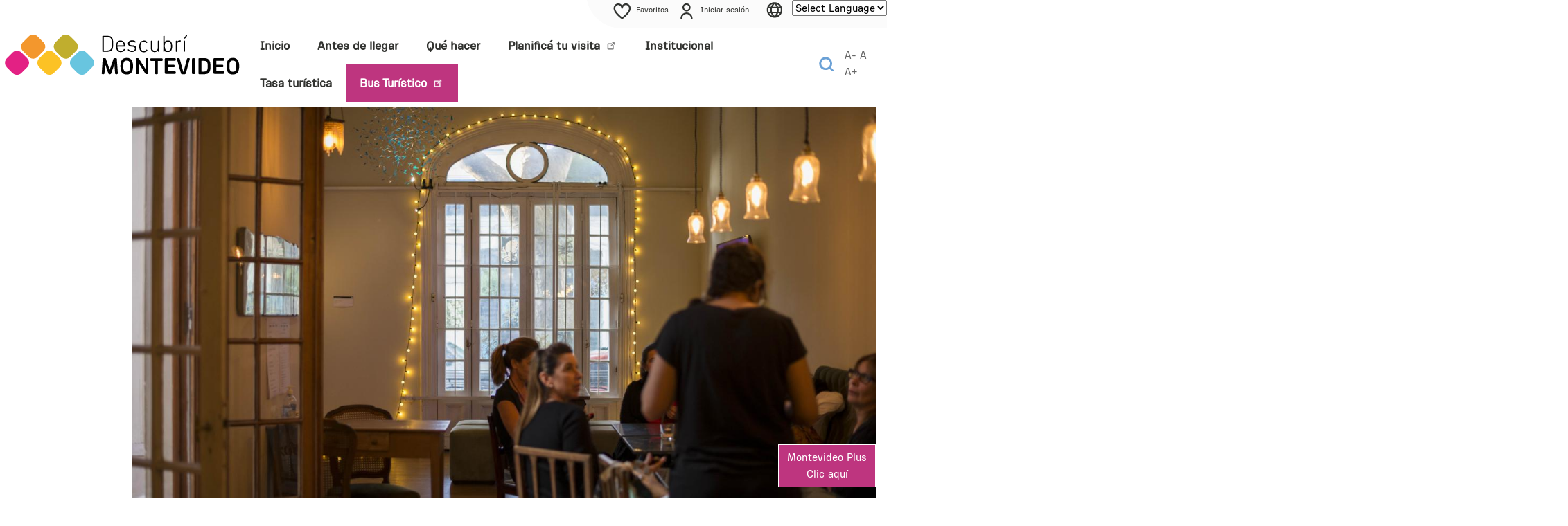

--- FILE ---
content_type: text/html; charset=UTF-8
request_url: https://www.descubrimontevideo.uy/gastronomia-0
body_size: 13832
content:
<!DOCTYPE html>
<html lang="es" dir="ltr" prefix="content: http://purl.org/rss/1.0/modules/content/  dc: http://purl.org/dc/terms/  foaf: http://xmlns.com/foaf/0.1/  og: http://ogp.me/ns#  rdfs: http://www.w3.org/2000/01/rdf-schema#  schema: http://schema.org/  sioc: http://rdfs.org/sioc/ns#  sioct: http://rdfs.org/sioc/types#  skos: http://www.w3.org/2004/02/skos/core#  xsd: http://www.w3.org/2001/XMLSchema# ">
  <head>
    <meta charset="utf-8" />
<script async src="https://www.googletagmanager.com/gtag/js?id=UA-6448958-34"></script>
<script>window.dataLayer = window.dataLayer || [];function gtag(){dataLayer.push(arguments)};gtag("js", new Date());gtag("set", "developer_id.dMDhkMT", true);gtag("config", "UA-6448958-34", {"groups":"default","anonymize_ip":true,"page_placeholder":"PLACEHOLDER_page_path"});</script>
<meta name="description" content="Checoffee Ubicación: Zabala 1341, esq. Sarandí. Ciudad Vieja Intagram: che.co.ffee Potts Ubicación: Eduardo Acevedo 1047 esq Isla de Flores" />
<link rel="canonical" href="https://www.descubrimontevideo.uy/gastronomia-0" />
<meta property="og:site_name" content="Descubri Montevideo" />
<meta property="og:title" content="Gastronomía" />
<meta property="og:image" content="https://www.descubrimontevideo.uy/sites/default/files/styles/max_1300x1300/public/2022-09/_DSC1602.jpg?itok=tVOqVOpX" />
<meta property="og:image:url" content="https://www.descubrimontevideo.uy/sites/default/files/styles/max_1300x1300/public/2022-09/_DSC1602.jpg?itok=tVOqVOpX" />
<meta name="twitter:card" content="summary" />
<meta name="Generator" content="Drupal 9 (https://www.drupal.org)" />
<meta name="MobileOptimized" content="width" />
<meta name="HandheldFriendly" content="true" />
<meta name="viewport" content="width=device-width, initial-scale=1, shrink-to-fit=no" />
<meta http-equiv="x-ua-compatible" content="ie=edge" />
<link rel="icon" href="/sites/default/files/favicon.ico" type="image/vnd.microsoft.icon" />
<script>window.a2a_config=window.a2a_config||{};a2a_config.callbacks=[];a2a_config.overlays=[];a2a_config.templates={};</script>

    <title>Gastronomía | Descubri Montevideo</title>
    <link rel="stylesheet" media="all" href="/sites/default/files/css/css_ghu17_NgY3XJY5QcJgNtv4cZfgKGyDxMiX20_q52HxM.css" />
<link rel="stylesheet" media="all" href="https://cdnjs.cloudflare.com/ajax/libs/font-awesome/4.3.0/css/font-awesome.min.css" />
<link rel="stylesheet" media="all" href="/sites/default/files/css/css_nnx4V1oymteGlm8S4ruUYgRQoJkUePZYoh20oDxr81M.css" />
<link rel="stylesheet" media="all" href="/sites/default/files/css/css_HLwxWytxgKM6pRuD4Dh8HC8Ilt-h-H7q5t6M5m960W4.css" />
<link rel="stylesheet" media="print" href="/sites/default/files/css/css_Y4H_4BqmgyCtG7E7YdseTs2qvy9C34c51kBamDdgark.css" />

    
  </head>
  <body class="layout-no-sidebars page-node-305 path-node node--type-propuesta-turistica">
    <a href="#main-content" class="visually-hidden focusable skip-link">
      Pasar al contenido principal
    </a>
    
      <div class="dialog-off-canvas-main-canvas" data-off-canvas-main-canvas>
    <div id="page-wrapper">
  <div id="page">
  	    <header id="header" class="header" role="banner" aria-label="Site header">
                        <nav class="navbar navbar-dark bg-secondary" id="navbar-top">
                        
              
                              <div class="form-inline navbar-form float-right">
                    <section class="row region region-top-header-form">
    <div id="block-menusuperior" class="px-menu-sup block block-block-content block-block-contentc6b03a8a-8270-481d-b452-5a9c73646e81">
  
    
      <div class="content">
      
            <div class="clearfix text-formatted field field--name-body field--type-text-with-summary field--label-hidden field__item"><ul><li><a href="/favoritos">Favoritos</a></li>
	<li><a href="/user/login">Iniciar sesión</a></li>
</ul></div>
      
    </div>
  </div>
<div id="block-gtranslate" class="px-gtranslate block block-gtranslate block-gtranslate-block">
  
    
      <div class="content">
      
<div class="gtranslate">
<script>eval(unescape("eval%28function%28p%2Ca%2Cc%2Ck%2Ce%2Cr%29%7Be%3Dfunction%28c%29%7Breturn%28c%3Ca%3F%27%27%3Ae%28parseInt%28c/a%29%29%29+%28%28c%3Dc%25a%29%3E35%3FString.fromCharCode%28c+29%29%3Ac.toString%2836%29%29%7D%3Bif%28%21%27%27.replace%28/%5E/%2CString%29%29%7Bwhile%28c--%29r%5Be%28c%29%5D%3Dk%5Bc%5D%7C%7Ce%28c%29%3Bk%3D%5Bfunction%28e%29%7Breturn%20r%5Be%5D%7D%5D%3Be%3Dfunction%28%29%7Breturn%27%5C%5Cw+%27%7D%3Bc%3D1%7D%3Bwhile%28c--%29if%28k%5Bc%5D%29p%3Dp.replace%28new%20RegExp%28%27%5C%5Cb%27+e%28c%29+%27%5C%5Cb%27%2C%27g%27%29%2Ck%5Bc%5D%29%3Breturn%20p%7D%28%276%207%28a%2Cb%29%7Bn%7B4%282.9%29%7B3%20c%3D2.9%28%22o%22%29%3Bc.p%28b%2Cf%2Cf%29%3Ba.q%28c%29%7Dg%7B3%20c%3D2.r%28%29%3Ba.s%28%5C%27t%5C%27+b%2Cc%29%7D%7Du%28e%29%7B%7D%7D6%20h%28a%29%7B4%28a.8%29a%3Da.8%3B4%28a%3D%3D%5C%27%5C%27%29v%3B3%20b%3Da.w%28%5C%27%7C%5C%27%29%5B1%5D%3B3%20c%3B3%20d%3D2.x%28%5C%27y%5C%27%29%3Bz%283%20i%3D0%3Bi%3Cd.5%3Bi++%294%28d%5Bi%5D.A%3D%3D%5C%27B-C-D%5C%27%29c%3Dd%5Bi%5D%3B4%282.j%28%5C%27k%5C%27%29%3D%3DE%7C%7C2.j%28%5C%27k%5C%27%29.l.5%3D%3D0%7C%7Cc.5%3D%3D0%7C%7Cc.l.5%3D%3D0%29%7BF%286%28%29%7Bh%28a%29%7D%2CG%29%7Dg%7Bc.8%3Db%3B7%28c%2C%5C%27m%5C%27%29%3B7%28c%2C%5C%27m%5C%27%29%7D%7D%27%2C43%2C43%2C%27%7C%7Cdocument%7Cvar%7Cif%7Clength%7Cfunction%7CGTranslateFireEvent%7Cvalue%7CcreateEvent%7C%7C%7C%7C%7C%7Ctrue%7Celse%7CdoGTranslate%7C%7CgetElementById%7Cgoogle_translate_element2%7CinnerHTML%7Cchange%7Ctry%7CHTMLEvents%7CinitEvent%7CdispatchEvent%7CcreateEventObject%7CfireEvent%7Con%7Ccatch%7Creturn%7Csplit%7CgetElementsByTagName%7Cselect%7Cfor%7CclassName%7Cgoog%7Cte%7Ccombo%7Cnull%7CsetTimeout%7C500%27.split%28%27%7C%27%29%2C0%2C%7B%7D%29%29"))</script><style>div.skiptranslate,#google_translate_element2,#goog-gt-{display:none!important}body{top:0!important}</style><div id="google_translate_element2"></div>
<script>function googleTranslateElementInit2() {new google.translate.TranslateElement({pageLanguage: 'es', autoDisplay: false}, 'google_translate_element2');}</script>
<script src="https://translate.google.com/translate_a/element.js?cb=googleTranslateElementInit2"></script><select onchange="doGTranslate(this);" id="gtranslate_selector" class="notranslate" aria-label="Website Language Selector"><option value="">Select Language</option><option value="es|es" style="font-weight:bold;background:url('/modules/contrib/gtranslate/gtranslate-files/16l.png') no-repeat scroll 0 -352px;padding-left:18px;">Spanish</option><option value="es|en" style="background:url('/modules/contrib/gtranslate/gtranslate-files/16l.png') no-repeat scroll 0 -0px;padding-left:18px;">English</option><option value="es|pt" style="background:url('/modules/contrib/gtranslate/gtranslate-files/16l.png') no-repeat scroll 0 -304px;padding-left:18px;">Portuguese</option></select>
</div>
    </div>
  </div>

  </section>

                </div>
                                  </nav>
                <nav class="navbar navbar-dark bg-primary navbar-expand-lg" id="navbar-main">
                          <a href="/" title="Inicio" rel="home" class="navbar-brand">
          <img src="/sites/default/files/dmv-logo-web.svg" alt="Inicio" class="img-fluid d-inline-block align-top" />
        <span class="ml-2 d-none d-md-inline"></span>
  </a>
<div id="block-navegacionprincipal-2" class="d-none d-xl-block block block-tb-megamenu block-tb-megamenu-menu-blockmain">
  
    
      <div class="content">
      <div  class="tb-megamenu tb-megamenu-main" role="navigation" aria-label="Navegación principal">
      <button data-target=".nav-collapse" data-toggle="collapse" class="btn btn-navbar tb-megamenu-button" type="button">
      <i class="fa fa-reorder"></i>
    </button>
    <div class="nav-collapse  always-show">
    <ul  class="tb-megamenu-nav nav level-0 items-7" role="list" >
        <li  class="tb-megamenu-item level-1 mega dropdown" data-id="standard.front_page" data-level="1" data-type="menu_item" data-class="" data-xicon="" data-caption="" data-alignsub="" data-group="0" data-hidewcol="0" data-hidesub="0" data-label="" aria-level="1" >
      <a href="/"  class="dropdown-toggle" aria-expanded="false">
          Inicio
          <span class="caret"></span>
          </a>
  <div  class="tb-megamenu-submenu dropdown-menu mega-dropdown-menu nav-child" data-class="" data-width="" role="list">
  <div class="mega-dropdown-inner">
          <div  class="tb-megamenu-row row-fluid">
      <div  class="tb-megamenu-column span12 mega-col-nav" data-class="" data-width="12" data-hidewcol="0" id="tb-megamenu-column-1">
  <div class="tb-megamenu-column-inner mega-inner clearfix">
               <ul  class="tb-megamenu-subnav mega-nav level-1 items-1" role="list">
        <li  class="tb-megamenu-item level-2 mega" data-id="menu_link_content:fe6a8c8f-fe6d-464e-9967-44d8d9a8ae59" data-level="2" data-type="menu_item" data-class="" data-xicon="" data-caption="" data-alignsub="" data-group="0" data-hidewcol="0" data-hidesub="0" data-label="" aria-level="2" >
      <a href="/" >
          Montevideo será sede del Foro de Enoturismo 2025
          </a>
  
</li>

  </ul>

      </div>
</div>

  </div>

      </div>
</div>

</li>

            <li  class="tb-megamenu-item level-1 mega dropdown" data-id="menu_link_content:66f25032-f627-42ea-92c8-812ed8581c4e" data-level="1" data-type="menu_item" data-class="" data-xicon="" data-caption="" data-alignsub="" data-group="0" data-hidewcol="0" data-hidesub="0" data-label="" aria-level="1" >
      <span class="dropdown-toggle tb-megamenu-no-link" aria-expanded="false" tabindex="0">
          Antes de llegar
          <span class="caret"></span>
          </span>
  <div  class="tb-megamenu-submenu dropdown-menu mega-dropdown-menu nav-child" data-class="" data-width="" role="list">
  <div class="mega-dropdown-inner">
          <div  class="tb-megamenu-row row-fluid">
      <div  class="tb-megamenu-column span12 mega-col-nav" data-class="" data-width="12" data-hidewcol="0" id="tb-megamenu-column-2">
  <div class="tb-megamenu-column-inner mega-inner clearfix">
               <ul  class="tb-megamenu-subnav mega-nav level-1 items-3" role="list">
        <li  class="tb-megamenu-item level-2 mega" data-id="menu_link_content:36e1363e-15a8-490a-b51a-168eca8ddfe3" data-level="2" data-type="menu_item" data-class="" data-xicon="" data-caption="" data-alignsub="" data-group="0" data-hidewcol="0" data-hidesub="0" data-label="" aria-level="2" >
      <a href="/antes-de-llegar/imperdibles" >
          Imperdibles
          </a>
  
</li>

            <li  class="tb-megamenu-item level-2 mega dropdown-submenu" data-id="menu_link_content:83716540-c59b-4594-9ea4-868abc94cbaa" data-level="2" data-type="menu_item" data-class="" data-xicon="" data-caption="" data-alignsub="" data-group="0" data-hidewcol="0" data-hidesub="0" data-label="" aria-level="2" >
      <span class="dropdown-toggle tb-megamenu-no-link" aria-expanded="false" tabindex="0">
          Datos útiles
          <span class="caret"></span>
          </span>
  <div  class="tb-megamenu-submenu dropdown-menu mega-dropdown-menu nav-child" data-class="" data-width="" role="list">
  <div class="mega-dropdown-inner">
          <div  class="tb-megamenu-row row-fluid">
      <div  class="tb-megamenu-column span12 mega-col-nav" data-class="" data-width="12" data-hidewcol="0" id="tb-megamenu-column-3">
  <div class="tb-megamenu-column-inner mega-inner clearfix">
               <ul  class="tb-megamenu-subnav mega-nav level-2 items-8" role="list">
        <li  class="tb-megamenu-item level-3 mega" data-id="menu_link_content:54b90dbf-b9c7-49f6-8e3f-b03dacbf97a0" data-level="3" data-type="menu_item" data-class="" data-xicon="" data-caption="" data-alignsub="" data-group="0" data-hidewcol="0" data-hidesub="0" data-label="" aria-level="3" >
      <a href="/clima-y-estaciones-de-montevideo" >
          Clima
          </a>
  
</li>

        <li  class="tb-megamenu-item level-3 mega" data-id="menu_link_content:94ce91be-4329-4fc3-b997-011bc83d8623" data-level="3" data-type="menu_item" data-class="" data-xicon="" data-caption="" data-alignsub="" data-group="0" data-hidewcol="0" data-hidesub="0" data-label="" aria-level="3" >
      <a href="/datos-utiles/como-llegar" >
          Cómo llegar
          </a>
  
</li>

        <li  class="tb-megamenu-item level-3 mega" data-id="menu_link_content:801f662b-b841-4abd-ba28-992f4f71d861" data-level="3" data-type="menu_item" data-class="" data-xicon="" data-caption="" data-alignsub="" data-group="0" data-hidewcol="0" data-hidesub="0" data-label="" aria-level="3" >
      <a href="/datos-utiles/como-moverse" >
          Cómo moverse
          </a>
  
</li>

        <li  class="tb-megamenu-item level-3 mega" data-id="menu_link_content:ecace54f-660a-452c-b3ba-8a0b38a80b6e" data-level="3" data-type="menu_item" data-class="" data-xicon="" data-caption="" data-alignsub="" data-group="0" data-hidewcol="0" data-hidesub="0" data-label="" aria-level="3" >
      <a href="/datos-utiles" >
          Datos generales
          </a>
  
</li>

        <li  class="tb-megamenu-item level-3 mega" data-id="menu_link_content:5f93d42f-f6a3-47e8-a266-37bc23b24878" data-level="3" data-type="menu_item" data-class="" data-xicon="" data-caption="" data-alignsub="" data-group="0" data-hidewcol="0" data-hidesub="0" data-label="" aria-level="3" >
      <a href="/donde-comer" >
          Dónde comer
          </a>
  
</li>

        <li  class="tb-megamenu-item level-3 mega" data-id="menu_link_content:9c34a6cb-5ed3-4238-b535-6d3800753a26" data-level="3" data-type="menu_item" data-class="" data-xicon="" data-caption="" data-alignsub="" data-group="0" data-hidewcol="0" data-hidesub="0" data-label="" aria-level="3" >
      <a href="/alojamientos" >
          Dónde dormir
          </a>
  
</li>

        <li  class="tb-megamenu-item level-3 mega" data-id="menu_link_content:e5f3659a-d0b5-494c-84e1-c53b8d9e30dd" data-level="3" data-type="menu_item" data-class="" data-xicon="" data-caption="" data-alignsub="" data-group="0" data-hidewcol="0" data-hidesub="0" data-label="" aria-level="3" >
      <a href="/datos-generales" >
          Más info
          </a>
  
</li>

        <li  class="tb-megamenu-item level-3 mega" data-id="menu_link_content:36d338cb-a82e-48ef-ac98-367c235302ad" data-level="3" data-type="menu_item" data-class="" data-xicon="" data-caption="" data-alignsub="" data-group="0" data-hidewcol="0" data-hidesub="0" data-label="" aria-level="3" >
      <a href="/oficinas-de-informacion-turistica" >
          Oficinas de Información Turística
          </a>
  
</li>

  </ul>

      </div>
</div>

  </div>

      </div>
</div>

</li>

            <li  class="tb-megamenu-item level-2 mega dropdown-submenu" data-id="menu_link_content:be78ab1f-49db-4f51-a755-63d8dc048327" data-level="2" data-type="menu_item" data-class="" data-xicon="" data-caption="" data-alignsub="" data-group="0" data-hidewcol="0" data-hidesub="0" data-label="" aria-level="2" >
      <span class="dropdown-toggle tb-megamenu-no-link" aria-expanded="false" tabindex="0">
          Contenidos multimedia
          <span class="caret"></span>
          </span>
  <div  class="tb-megamenu-submenu dropdown-menu mega-dropdown-menu nav-child" data-class="" data-width="" role="list">
  <div class="mega-dropdown-inner">
          <div  class="tb-megamenu-row row-fluid">
      <div  class="tb-megamenu-column span12 mega-col-nav" data-class="" data-width="12" data-hidewcol="0" id="tb-megamenu-column-4">
  <div class="tb-megamenu-column-inner mega-inner clearfix">
               <ul  class="tb-megamenu-subnav mega-nav level-2 items-3" role="list">
        <li  class="tb-megamenu-item level-3 mega" data-id="menu_link_content:4f428ca1-3e7f-46dd-a2e3-c5e4b78b295f" data-level="3" data-type="menu_item" data-class="" data-xicon="" data-caption="" data-alignsub="" data-group="0" data-hidewcol="0" data-hidesub="0" data-label="" aria-level="3" >
      <a href="/folletos" >
          Folletos
          </a>
  
</li>

        <li  class="tb-megamenu-item level-3 mega" data-id="menu_link_content:b0080657-7e5f-42f4-84e9-78e627e36532" data-level="3" data-type="menu_item" data-class="" data-xicon="" data-caption="" data-alignsub="" data-group="0" data-hidewcol="0" data-hidesub="0" data-label="" aria-level="3" >
      <a href="/fotografias" >
          Fotografías
          </a>
  
</li>

        <li  class="tb-megamenu-item level-3 mega" data-id="menu_link_content:0b0f4b76-7bee-4ed5-a9af-0152d4afdc58" data-level="3" data-type="menu_item" data-class="" data-xicon="" data-caption="" data-alignsub="" data-group="0" data-hidewcol="0" data-hidesub="0" data-label="" aria-level="3" >
      <a href="/videos-institucionales" >
          Videos institucionales
          </a>
  
</li>

  </ul>

      </div>
</div>

  </div>

      </div>
</div>

</li>

  </ul>

      </div>
</div>

  </div>

      </div>
</div>

</li>

        <li  class="tb-megamenu-item level-1 mega dropdown" data-id="menu_link_content:e5aa3615-f061-4b6b-88ca-4b9252b0d0c9" data-level="1" data-type="menu_item" data-class="" data-xicon="" data-caption="" data-alignsub="" data-group="0" data-hidewcol="0" data-hidesub="0" data-label="" aria-level="1" >
      <a href="/que-hacer"  class="dropdown-toggle" aria-expanded="false">
          Qué hacer
          <span class="caret"></span>
          </a>
  <div  class="tb-megamenu-submenu dropdown-menu mega-dropdown-menu nav-child" data-class="" data-width="" role="list">
  <div class="mega-dropdown-inner">
          <div  class="tb-megamenu-row row-fluid">
      <div  class="tb-megamenu-column span12 mega-col-nav" data-class="" data-width="12" data-hidewcol="0" id="tb-megamenu-column-5">
  <div class="tb-megamenu-column-inner mega-inner clearfix">
               <ul  class="tb-megamenu-subnav mega-nav level-1 items-15" role="list">
        <li  class="tb-megamenu-item level-2 mega" data-id="menu_link_content:28d09a50-be54-4757-a10c-87ccae8e0072" data-level="2" data-type="menu_item" data-class="" data-xicon="" data-caption="" data-alignsub="" data-group="0" data-hidewcol="0" data-hidesub="0" data-label="" aria-level="2" >
      <a href="/agenda-semanal" >
          Agenda semanal
          </a>
  
</li>

        <li  class="tb-megamenu-item level-2 mega" data-id="menu_link_content:faef8195-b4be-4f33-bb00-3b913b0e2185" data-level="2" data-type="menu_item" data-class="" data-xicon="" data-caption="" data-alignsub="" data-group="0" data-hidewcol="0" data-hidesub="0" data-label="" aria-level="2" >
      <a href="/que-hacer/barrios" >
          Barrios
          </a>
  
</li>

        <li  class="tb-megamenu-item level-2 mega" data-id="menu_link_content:7885b885-0ecd-4d9e-bf84-ee56ad87289c" data-level="2" data-type="menu_item" data-class="" data-xicon="" data-caption="" data-alignsub="" data-group="0" data-hidewcol="0" data-hidesub="0" data-label="" aria-level="2" >
      <a href="/que-hacer/cultura" >
          Cultura
          </a>
  
</li>

        <li  class="tb-megamenu-item level-2 mega" data-id="menu_link_content:97bd7f3d-3fc1-4872-bac0-f6f6d50bb983" data-level="2" data-type="menu_item" data-class="" data-xicon="" data-caption="" data-alignsub="" data-group="0" data-hidewcol="0" data-hidesub="0" data-label="" aria-level="2" >
      <a href="/que-hacer/gastroenoturismo" >
          Gastroenoturismo
          </a>
  
</li>

        <li  class="tb-megamenu-item level-2 mega" data-id="menu_link_content:2e4997fa-0ec9-445f-8675-66b24f8eb928" data-level="2" data-type="menu_item" data-class="" data-xicon="" data-caption="" data-alignsub="" data-group="0" data-hidewcol="0" data-hidesub="0" data-label="" aria-level="2" >
      <a href="/que-hacer/eventos-permanentes" >
          Eventos permanentes
          </a>
  
</li>

        <li  class="tb-megamenu-item level-2 mega" data-id="menu_link_content:e1513811-fea0-4b51-8089-26961cf0cd54" data-level="2" data-type="menu_item" data-class="" data-xicon="" data-caption="" data-alignsub="" data-group="0" data-hidewcol="0" data-hidesub="0" data-label="" aria-level="2" >
      <a href="/que-hacer/futbol" >
          Fútbol
          </a>
  
</li>

        <li  class="tb-megamenu-item level-2 mega" data-id="menu_link_content:58565e7d-349c-4b07-98e0-870c5771f33e" data-level="2" data-type="menu_item" data-class="" data-xicon="" data-caption="" data-alignsub="" data-group="0" data-hidewcol="0" data-hidesub="0" data-label="" aria-level="2" >
      <a href="/que-hacer/gastronomia" >
          Gastronomía
          </a>
  
</li>

        <li  class="tb-megamenu-item level-2 mega" data-id="menu_link_content:0260cdac-28ab-4d7d-b46f-5bbf075f60ff" data-level="2" data-type="menu_item" data-class="" data-xicon="" data-caption="" data-alignsub="" data-group="0" data-hidewcol="0" data-hidesub="0" data-label="" aria-level="2" >
      <a href="/que-hacer/infancia" >
          Infancia
          </a>
  
</li>

        <li  class="tb-megamenu-item level-2 mega" data-id="menu_link_content:6eacab04-2162-4812-ad0d-3e61e1302021" data-level="2" data-type="menu_item" data-class="" data-xicon="" data-caption="" data-alignsub="" data-group="0" data-hidewcol="0" data-hidesub="0" data-label="" aria-level="2" >
      <a href="/que-hacer/lgbt" >
          LGBT+
          </a>
  
</li>

        <li  class="tb-megamenu-item level-2 mega" data-id="menu_link_content:c5527aea-858f-40c2-b4db-7f7c39ddd5fa" data-level="2" data-type="menu_item" data-class="" data-xicon="" data-caption="" data-alignsub="" data-group="0" data-hidewcol="0" data-hidesub="0" data-label="" aria-level="2" >
      <a href="/que-hacer/rural-y-natural" >
          Montevideo rural
          </a>
  
</li>

        <li  class="tb-megamenu-item level-2 mega" data-id="menu_link_content:5a38117b-2273-4198-a30f-a0a8f6652c20" data-level="2" data-type="menu_item" data-class="" data-xicon="" data-caption="" data-alignsub="" data-group="0" data-hidewcol="0" data-hidesub="0" data-label="" aria-level="2" >
      <a href="/que-hacer/paseos" >
          Paseos
          </a>
  
</li>

        <li  class="tb-megamenu-item level-2 mega" data-id="menu_link_content:549f4720-1bdf-43a8-9122-e14754d66766" data-level="2" data-type="menu_item" data-class="" data-xicon="" data-caption="" data-alignsub="" data-group="0" data-hidewcol="0" data-hidesub="0" data-label="" aria-level="2" >
      <a href="/que-hacer/playas" >
          Playas y rambla
          </a>
  
</li>

        <li  class="tb-megamenu-item level-2 mega" data-id="menu_link_content:625f981b-2b12-472c-8e98-205333db7694" data-level="2" data-type="menu_item" data-class="" data-xicon="" data-caption="" data-alignsub="" data-group="0" data-hidewcol="0" data-hidesub="0" data-label="" aria-level="2" >
      <a href="/que-hacer/turismo-de-reuniones" >
          Turismo de reuniones
          </a>
  
</li>

        <li  class="tb-megamenu-item level-2 mega" data-id="menu_link_content:a3b62e63-d59d-4c05-b4df-99efe93a5c13" data-level="2" data-type="menu_item" data-class="" data-xicon="" data-caption="" data-alignsub="" data-group="0" data-hidewcol="0" data-hidesub="0" data-label="" aria-level="2" >
      <a href="/turismo-accesible" >
          Turismo accesible
          </a>
  
</li>

        <li  class="tb-megamenu-item level-2 mega" data-id="menu_link_content:ab8c6d52-765f-48e2-9a47-9da9143e6a5a" data-level="2" data-type="menu_item" data-class="" data-xicon="" data-caption="" data-alignsub="" data-group="0" data-hidewcol="0" data-hidesub="0" data-label="" aria-level="2" >
      <a href="/turismo-sostenible" >
          Turismo sostenible
          </a>
  
</li>

  </ul>

      </div>
</div>

  </div>

      </div>
</div>

</li>

        <li  class="tb-megamenu-item level-1 mega" data-id="menu_link_content:f2643c73-a804-41c8-ae12-3ca553b5df75" data-level="1" data-type="menu_item" data-class="" data-xicon="" data-caption="" data-alignsub="" data-group="0" data-hidewcol="0" data-hidesub="0" data-label="" aria-level="1" >
      <a href="http://www.descubrimontevideoplan.uy/" >
          Planificá tu visita
          </a>
  
</li>

            <li  class="tb-megamenu-item level-1 mega dropdown" data-id="menu_link_content:a64f7c83-f891-45fb-bf88-915c6c784c03" data-level="1" data-type="menu_item" data-class="" data-xicon="" data-caption="" data-alignsub="" data-group="0" data-hidewcol="0" data-hidesub="0" data-label="" aria-level="1" >
      <span class="dropdown-toggle tb-megamenu-no-link" aria-expanded="false" tabindex="0">
          Institucional
          <span class="caret"></span>
          </span>
  <div  class="tb-megamenu-submenu dropdown-menu mega-dropdown-menu nav-child" data-class="" data-width="" role="list">
  <div class="mega-dropdown-inner">
          <div  class="tb-megamenu-row row-fluid">
      <div  class="tb-megamenu-column span12 mega-col-nav" data-class="" data-width="12" data-hidewcol="0" id="tb-megamenu-column-5">
  <div class="tb-megamenu-column-inner mega-inner clearfix">
               <ul  class="tb-megamenu-subnav mega-nav level-1 items-6" role="list">
        <li  class="tb-megamenu-item level-2 mega" data-id="menu_link_content:97ec9ae9-3dcb-48c3-8dfc-4c85522230ce" data-level="2" data-type="menu_item" data-class="" data-xicon="" data-caption="" data-alignsub="" data-group="0" data-hidewcol="0" data-hidesub="0" data-label="" aria-level="2" >
      <a href="/destino-inteligente" >
          Destino Turístico Inteligente
          </a>
  
</li>

            <li  class="tb-megamenu-item level-2 mega dropdown-submenu" data-id="menu_link_content:580af33b-7e1d-499c-a00e-7c0893dc789c" data-level="2" data-type="menu_item" data-class="" data-xicon="" data-caption="" data-alignsub="" data-group="0" data-hidewcol="0" data-hidesub="0" data-label="" aria-level="2" >
      <span class="dropdown-toggle tb-megamenu-no-link" aria-expanded="false" tabindex="0">
          Documentos
          <span class="caret"></span>
          </span>
  <div  class="tb-megamenu-submenu dropdown-menu mega-dropdown-menu nav-child" data-class="" data-width="" role="list">
  <div class="mega-dropdown-inner">
          <div  class="tb-megamenu-row row-fluid">
      <div  class="tb-megamenu-column span12 mega-col-nav" data-class="" data-width="12" data-hidewcol="0" id="tb-megamenu-column-5">
  <div class="tb-megamenu-column-inner mega-inner clearfix">
               <ul  class="tb-megamenu-subnav mega-nav level-2 items-9" role="list">
        <li  class="tb-megamenu-item level-3 mega" data-id="menu_link_content:c66ff863-b5d1-4dc9-a737-fb6ccb51be8b" data-level="3" data-type="menu_item" data-class="" data-xicon="" data-caption="" data-alignsub="" data-group="0" data-hidewcol="0" data-hidesub="0" data-label="" aria-level="3" >
      <a href="/plan-departamental-de-montevideo" >
          Plan Departamental de Montevideo
          </a>
  
</li>

        <li  class="tb-megamenu-item level-3 mega" data-id="menu_link_content:6da4dcbe-eb73-43f5-8ec1-63a3f60a9ab1" data-level="3" data-type="menu_item" data-class="" data-xicon="" data-caption="" data-alignsub="" data-group="0" data-hidewcol="0" data-hidesub="0" data-label="" aria-level="3" >
      <a href="/guia-de-enoturismo" >
          Guía de Enoturismo
          </a>
  
</li>

        <li  class="tb-megamenu-item level-3 mega" data-id="menu_link_content:419ef019-0891-484d-9447-cc4cbf194461" data-level="3" data-type="menu_item" data-class="" data-xicon="" data-caption="" data-alignsub="" data-group="0" data-hidewcol="0" data-hidesub="0" data-label="" aria-level="3" >
      <a href="/guia-para-planificar-productos-turisticos-responsables" >
          Guía para planificar productos turísticos responsables
          </a>
  
</li>

        <li  class="tb-megamenu-item level-3 mega" data-id="menu_link_content:9393e6eb-23a2-4300-a415-41669b34c3e9" data-level="3" data-type="menu_item" data-class="" data-xicon="" data-caption="" data-alignsub="" data-group="0" data-hidewcol="0" data-hidesub="0" data-label="" aria-level="3" >
      <a href="/guia-de-implementacion-de-la-accesibilidad-para-bodegas" >
          BODEGAS - Guía de implementación de la Accesibilidad
          </a>
  
</li>

        <li  class="tb-megamenu-item level-3 mega" data-id="menu_link_content:7afba57e-9c18-48ad-8873-10b6e2e49c43" data-level="3" data-type="menu_item" data-class="" data-xicon="" data-caption="" data-alignsub="" data-group="0" data-hidewcol="0" data-hidesub="0" data-label="" aria-level="3" >
      <a href="/guia-de-implementacion-de-accesibilidad-para-establecimientos-gastronomicos" >
          ESTABLECIMIENTOS GASTRONÓMICOS - Guía de implementación de accesibilidad
          </a>
  
</li>

        <li  class="tb-megamenu-item level-3 mega" data-id="menu_link_content:420a088a-58ed-4afb-9030-387648b8ecdc" data-level="3" data-type="menu_item" data-class="" data-xicon="" data-caption="" data-alignsub="" data-group="0" data-hidewcol="0" data-hidesub="0" data-label="" aria-level="3" >
      <a href="/guia-de-implementacion-de-la-accesibilidad-para-museos" >
          MUSEOS - Guía de implementación de la Accesibilidad
          </a>
  
</li>

        <li  class="tb-megamenu-item level-3 mega" data-id="menu_link_content:99f198ee-fff0-403f-bf46-1320256859ed" data-level="3" data-type="menu_item" data-class="" data-xicon="" data-caption="" data-alignsub="" data-group="0" data-hidewcol="0" data-hidesub="0" data-label="" aria-level="3" >
      <a href="/memorias-institucionales" >
          Memorias Institucionales
          </a>
  
</li>

  </ul>

      </div>
</div>

  </div>

      </div>
</div>

</li>

            <li  class="tb-megamenu-item level-2 mega dropdown-submenu" data-id="menu_link_content:20f8c65d-d4a0-47fa-9f3e-69274d7e510c" data-level="2" data-type="menu_item" data-class="" data-xicon="" data-caption="" data-alignsub="" data-group="0" data-hidewcol="0" data-hidesub="0" data-label="" aria-level="2" >
      <span class="dropdown-toggle tb-megamenu-no-link" aria-expanded="false" tabindex="0">
          Formularios
          <span class="caret"></span>
          </span>
  <div  class="tb-megamenu-submenu dropdown-menu mega-dropdown-menu nav-child" data-class="" data-width="" role="list">
  <div class="mega-dropdown-inner">
          <div  class="tb-megamenu-row row-fluid">
      <div  class="tb-megamenu-column span12 mega-col-nav" data-class="" data-width="12" data-hidewcol="0" id="tb-megamenu-column-5">
  <div class="tb-megamenu-column-inner mega-inner clearfix">
               <ul  class="tb-megamenu-subnav mega-nav level-2 items-2" role="list">
        <li  class="tb-megamenu-item level-3 mega" data-id="menu_link_content:8d0dcb37-2deb-4dd6-96bf-eb0a47cb4172" data-level="3" data-type="menu_item" data-class="" data-xicon="" data-caption="" data-alignsub="" data-group="0" data-hidewcol="0" data-hidesub="0" data-label="" aria-level="3" >
      <a href="/formulario-de-difusion-de-actividades-turisticas-y-culturales" >
          Formulario de difusión de actividades turísticas y culturales
          </a>
  
</li>

        <li  class="tb-megamenu-item level-3 mega" data-id="menu_link_content:aad09581-7512-42be-b6b8-6a921246fa01" data-level="3" data-type="menu_item" data-class="" data-xicon="" data-caption="" data-alignsub="" data-group="0" data-hidewcol="0" data-hidesub="0" data-label="" aria-level="3" >
      <a href="/informacion-de-nuevos-socios-atm-o-cambio-de-datos" >
          Información de nuevos socios ATM o cambio de datos
          </a>
  
</li>

  </ul>

      </div>
</div>

  </div>

      </div>
</div>

</li>

        <li  class="tb-megamenu-item level-2 mega" data-id="menu_link_content:9709fab1-cff1-465d-95e2-bbfe4491cb71" data-level="2" data-type="menu_item" data-class="" data-xicon="" data-caption="" data-alignsub="" data-group="0" data-hidewcol="0" data-hidesub="0" data-label="" aria-level="2" >
      <a href="/forum" >
          Foro
          </a>
  
</li>

        <li  class="tb-megamenu-item level-2 mega" data-id="views_view:views.noticias.page_1" data-level="2" data-type="menu_item" data-class="" data-xicon="" data-caption="" data-alignsub="" data-group="0" data-hidewcol="0" data-hidesub="0" data-label="" aria-level="2" >
      <a href="/area-para-profesionales/noticias" >
          Noticias
          </a>
  
</li>

        <li  class="tb-megamenu-item level-2 mega" data-id="menu_link_content:a674b8c0-a695-43cf-be06-bfc8d4cf4e55" data-level="2" data-type="menu_item" data-class="" data-xicon="" data-caption="" data-alignsub="" data-group="0" data-hidewcol="0" data-hidesub="0" data-label="" aria-level="2" >
      <a href="https://www.descubrimontevideo.uy/macrodatos/" >
          Observatorio turístico
          </a>
  
</li>

  </ul>

      </div>
</div>

  </div>

      </div>
</div>

</li>

        <li  class="tb-megamenu-item level-1 mega" data-id="menu_link_content:a03a4b99-129d-408e-b384-ef4558dd5fef" data-level="1" data-type="menu_item" data-class="" data-xicon="" data-caption="" data-alignsub="" data-group="0" data-hidewcol="0" data-hidesub="0" data-label="" aria-level="1" >
      <a href="/tasa-turistica" >
          Tasa turística
          </a>
  
</li>

        <li  class="tb-megamenu-item level-1 mega px-link-des" data-id="menu_link_content:baac6a8d-9784-4a98-9d21-68f8584d9fc4" data-level="1" data-type="menu_item" data-class="px-link-des" data-xicon="" data-caption="" data-alignsub="" data-group="0" data-hidewcol="0" data-hidesub="0" data-label="" aria-level="1" >
      <a href="https://www.busturisticomontevideo.com/" >
          Bus Turístico
          </a>
  
</li>

  </ul>

      </div>
  </div>

    </div>
  </div>
<div id="block-responsivemenumobileicon" class="px-menu-responsive color-black d-xl-none responsive-menu-toggle-wrapper responsive-menu-toggle block block-responsive-menu block-responsive-menu-toggle">
  
    
      <div class="content">
      <a id="toggle-icon" class="toggle responsive-menu-toggle-icon" title="Menu" href="#off-canvas">
  <span class="icon"></span><span class="label">Menú</span>
</a>
    </div>
  </div>
<div id="block-iconobuscador" class="px-buscador px-pr-1 block block-block-content block-block-content9085676c-05a1-416e-8023-104ff0b19d5f">
  
    
      <div class="content">
      
            <div class="clearfix text-formatted field field--name-body field--type-text-with-summary field--label-hidden field__item"><p><span class="search-toggler"><img alt="Busca" data-entity-type="file" data-entity-uuid="f701022d-9dff-460e-9814-dda0dd333fd5" src="/sites/default/files/inline-images/ico-buscador.png" width="22" height="22" loading="lazy" /></span></p>
</div>
      
    </div>
  </div>
<div id="block-resizeblock" class="px-font-resize block block-font-resize block-resize-block">
  
    
      <div class="content">
      <div class="box"><a class="font_resize-button" id="font_resize-minus" aria-label="" href="#">A-</a> <a class="font_resize-button" id="font_resize-default" aria-label="" href="#">A</a> <a class="font_resize-button" id="font_resize-plus" aria-label="" href="#">A+</a> </div>
    </div>
  </div>


                                          </nav>
          </header>
          <div class="highlighted">
        <div class="container-fluid section clearfix" role="complementary">
            <div data-drupal-messages-fallback class="hidden"></div>


        </div>
      </div>
                                         <div id="main-wrapper" class="layout-main-wrapper clearfix">
              <div id="main" class="container-fluid">
          
          <div class="row row-offcanvas row-offcanvas-left clearfix">
              <main class="main-content col" id="content" role="main">
                <section class="section">
                  <a id="main-content" tabindex="-1"></a>
                    <div id="block-pixelato-sass-content" class="block block-system block-system-main-block">
  
    
      <div class="content">
      

<article data-history-node-id="305" role="article" about="/gastronomia-0" class="node node--type-propuesta-turistica node--promoted node--view-mode-full clearfix">
  <header>
    
        
      </header>
  <div class="node__content clearfix">
    <div  class="px-prop-img in-int-tran-abajo t-1-04 _none"><div  class="w-100">  
  <div  class="layout row layout-builder__layout">
    
                        <div  class="col-12">
          <div class="_none block block-layout-builder block-field-blocknodepropuesta-turisticafield-imagen">
  
    
      <div class="content">
      
            <div class="field field--name-field-imagen field--type-image field--label-hidden field__item">  <img src="/sites/default/files/styles/escala_y_recorte_1400x800/public/2022-09/_DSC1602.jpg?itok=jU_DVUW4" width="1400" height="800" alt="Gastronomía " loading="lazy" typeof="foaf:Image" class="image-style-escala-y-recorte-1400x800" />


</div>
      
    </div>
  </div>

        </div>
                                                                                                                                                                                              
  </div>

</div></div><div  class="px-prop-main in-int-tran-abajo t-1-04 _none"><div  class="container">  
  <div  class="layout row layout-builder__layout">
    
                        <div  class="col-12">
          <div class="_none block block-layout-builder block-field-blocknodepropuesta-turisticafield-socio-atm">
  
    
      <div class="content">
      
            <div class="field field--name-field-socio-atm field--type-boolean field--label-hidden field__item"></div>
      
    </div>
  </div>
<div class="_none block block-layout-builder block-field-blocknodepropuesta-turisticatitle">
  
    
      <div class="content">
      <span class="field field--name-title field--type-string field--label-hidden">Gastronomía </span>

    </div>
  </div>
<div class="_none block block-layout-builder block-field-blocknodepropuesta-turisticabody">
  
    
      <div class="content">
      
            <div class="clearfix text-formatted field field--name-body field--type-text-with-summary field--label-hidden field__item"><h2><span><span><span><span><em><span>Checoffee</span></em></span></span></span></span></h2>

<p><span><span><span><span><span><span>Ubicación: Zabala 1341, esq. Sarandí. Ciudad Vieja</span></span></span></span></span></span></p>

<p><span><span><span><span><span><span>Intagram: che.co.ffee</span></span></span></span></span></span></p>

<h2><span><span><span><span><em><span>Potts</span></em></span></span></span></span></h2>

<p><span><span><span><span><span><span>Ubicación: Eduardo Acevedo 1047 esq Isla de Flores</span></span></span></span></span></span></p>

<p><span><span><span><span><span><span>www.potts.com .uy </span></span></span></span></span></span></p>

<h2><span><span><span><span><em><span>Tribu</span></em></span></span></span></span></h2>

<p><span><span><span><span><span><span>Ubicación: Maldonado 1858</span></span></span></span></span></span></p>

<p><span><span><span><span><span><span>Facebook: tribu_montevideo</span></span></span></span></span></span></p>

<p><span><span><span><span><span><span>Instagram: tribu_montevideo </span></span></span></span></span></span></p>

<h2><span><span><span><span><em><span>La Fonda</span></em></span></span></span></span></h2>

<p><span><span><span><span><span><span>Ubicación: Pérez Castellano 1422</span></span></span></span></span></span></p>

<p><span><span><span><span><span><span>Facebook: </span></span></span></span></span></span><a href="https://www.instagram.com/lafondauy/?hl=es-la"><span><span><span><span><span><span><span><span>lafondauy</span></span></span></span></span></span></span></span></a></p>

<p><span><span><span><span><span><span>Instagram: lafondauy </span></span></span></span></span></span></p>

<h2><span><span><span><span><em><span>La Cocina de Pedro</span></em></span></span></span></span></h2>

<p><span><span><span><span><span><span>Ubicación: Gonzalo Ramírez 1483</span></span></span></span></span></span></p>

<p><span><span><span><span><span><span>Facebook: LaCocinadePedro</span></span></span></span></span></span></p>

<p><span><span><span><span><span><span>Instagram: lacocina_depedro</span></span></span></span></span></span></p>

<p><a href="http://lacocinadepedro.com.uy/"><span><span><span><span><span><span><span><span>http://lacocinadepedro.com.uy/</span></span></span></span></span></span></span></span></a></p>

<h2><span><span><span><span><em><span>Paninis</span></em></span></span></span></span></h2>

<p><span><span><span><span><span><span>Ubicación: </span></span></span></span></span></span><span><span><span><span><span><span>26 de marzo 3586 </span></span></span></span></span></span></p>

<p><span><span><span><span><span><span>Facebook: </span></span></span></span></span></span><span><span><span><span><span><span><span><span>Paninisrestaurante</span></span></span></span></span></span></span></span></p>

<p><span><span><span><span><span><span>Instagram: </span></span></span></span></span></span><span><span><span><span><span><span><span><span>paninis.uy</span></span></span></span></span></span></span></span></p>

<h2><span><span><span><span><em><span>Francis</span></em></span></span></span></span></h2>

<p><span><span><span><span><span><span>Ubicación: Luis de la Torre 502</span></span></span></span></span></span></p>

<p><span><span><span><span><span><span>Facebook: FrancisRestaurant</span></span></span></span></span></span></p>

<p><span><span><span><span><span><span>Instagram: francis_montevideo</span></span></span></span></span></span></p>

<p><a href="http://www.francis.com.uy"><span><span><span><span><span><span><span><span>www.francis.com.uy</span></span></span></span></span></span></span></span></a><span><span><span><span><span><span> </span></span></span></span></span></span></p>

<h2><span><span><span><span><em><span>Mercado Agrícola de Montevideo</span></em></span></span></span></span></h2>

<p><span><span><span><span><span><span>Ubicación: José L Terra 2220</span></span></span></span></span></span></p>

<p><span><span><span><span><span><span>Facebook: </span></span></span></span></span></span><a href="https://www.facebook.com/mercadoagricolamontevideo"><span><span><span><span><span><span><span><span>mercadoagricolamontevideo</span></span></span></span></span></span></span></span></a><span><span><span><span><span><span> </span></span></span></span></span></span></p>

<p><span><span><span><span><span><span>Instagram: </span></span></span></span></span></span><a href="https://www.instagram.com/mercadomam/"><span><span><span><span><span><span><span><span>mercadomam</span></span></span></span></span></span></span></span></a></p>

<p><a href="http://www.mam.com.uy"><span><span><span><span><span><span><span><span>www.mam.com.uy</span></span></span></span></span></span></span></span></a><span><span><span><span><span><span> </span></span></span></span></span></span></p></div>
      
    </div>
  </div>

        </div>
                                                                                                                                                                                              
  </div>

</div></div><div  class="px-prop-data animate _none"><div  class="container">  
  <div  class="layout row layout-builder__layout">
    
                        <div  class="col-xl-6 col-lg-6 col-md-12 col-12">
          <div class="_none block block-layout-builder block-field-blocknodepropuesta-turisticafield-informacion-general">
  
    
      <div class="content">
      
            <div class="field field--name-field-informacion-general field--type-string field--label-hidden field__item">Información general</div>
      
    </div>
  </div>

        </div>
                              <div  class="col-xl-6 col-lg-6 col-md-12 col-12">
          
        </div>
                                                                                                                                                                              
  </div>

</div></div><div  class="_none"><div  class="container">  
  <div  class="layout row layout-builder__layout">
    
                        <div  class="col-12">
          
        </div>
                                                                                                                                                                                              
  </div>

</div></div><div  class="px-prop-social animate  t-1-04 sc-tran-abajo _none"><div  class="container">  
  <div  class="layout row layout-builder__layout">
    
                        <div  class="col-12">
          <div class="_none block block-addtoany block-addtoany-block">
  
    
      <div class="content">
      <span class="a2a_kit a2a_kit_size_32 addtoany_list" data-a2a-url="https://www.descubrimontevideo.uy/gastronomia-0" data-a2a-title="Gastronomía "><a class="a2a_dd addtoany_share" href="https://www.addtoany.com/share#url=https%3A%2F%2Fwww.descubrimontevideo.uy%2Fgastronomia-0&amp;title=Gastronom%C3%ADa%20"></a><a class="a2a_button_facebook"></a><a class="a2a_button_twitter"></a></span>
    </div>
  </div>

        </div>
                                                                                                                                                                                              
  </div>

</div></div><div  class="px-prop-bloq-node  animate  t-1-04 sc-tran-abajo _none bs-pt-3 bs-pb-3"><div  class="container-fluid">  
  <div  class="layout row layout-builder__layout">
    
                        <div  class="col-12">
          <div class="_none block block-block-content block-block-contenta8be9225-b592-4148-83c0-80f08f7bd5af">
  
    
      <div class="content">
      <div  class="_none"><div  class="container">  
  <div  class="layout row layout-builder__layout">
    
                        <div  class="col-xl-6 col-lg-6 col-md-12 col-12 px-col-1">
          <div class="_none block block-layout-builder block-field-blockblock-content2-columnasbody">
  
    
      <div class="content">
      
            <div class="clearfix text-formatted field field--name-body field--type-text-with-summary field--label-hidden field__item"><h3>Lo que más hace la gente</h3>

<h4>Descubrí los principales lugares de interés</h4></div>
      
    </div>
  </div>

        </div>
                              <div  class="col-xl-6 col-lg-6 col-md-12 col-12 px-col-2">
          <div class="_none block block-layout-builder block-field-blockblock-content2-columnasfield-body-segunda-columna">
  
    
      <div class="content">
      
            <div class="clearfix text-formatted field field--name-field-body-segunda-columna field--type-text-long field--label-hidden field__item"><p>Cada lugar tiene su encanto y atractivo, te invitamos a que conozcas los favoritos de quienes nos visitan.</p></div>
      
    </div>
  </div>

        </div>
                                                                                                                                                                              
  </div>

</div></div>
    </div>
  </div>

        </div>
                                                                                                                                                                                              
  </div>

</div></div><div  class=" animate  t-1-04 sc-tran-abajo _none"><div  class="container">  
  <div  class="layout row layout-builder__layout">
    
                        <div  class="col-12">
          <div class="views-element-container _none block block-views block-views-blockpropuestas-turisticas-relacionados-block-1">
  
    
      <div class="content">
      <div><div class="px-imperdible px-py-2 view view-propuestas-turisticas-relacionados view-id-propuestas_turisticas_relacionados view-display-id-block_1 js-view-dom-id-0a1d143343d8f9e00e89bf39ef5e94f53238670cf87618dfa2dedea89c52bc59">
  
    
      
      <div class="view-content row">
        <div data-content-gallery class="slick blazy blazy--content slick--view slick--view--propuestas-turisticas-relacionados slick--view--propuestas-turisticas-relacionados--block-1 slick--view--propuestas-turisticas-relacionados-block-block-1 slick--skin--split slick--optionset--default slick--content" data-blazy="" id="slick-views-propuestas-turisticas-relacionados-block-block-1-1">
      <div id="slick-views-propuestas-turisticas-relacionados-block-block-1-1-slider" data-slick="{&quot;arrows&quot;:false,&quot;dots&quot;:true,&quot;lazyLoad&quot;:&quot;blazy&quot;,&quot;variableWidth&quot;:true,&quot;count&quot;:6}" class="slick__slider">
  
      
  <div class="slick__slide slide slide--0">
  
                  <div class="slide__media"><div class="item-list item-list--blazy item-list--blazy-flex"><ul data-content-gallery class="blazy blazy--content slick--view slick--view--propuestas-turisticas-relacionados slick--view--propuestas-turisticas-relacionados--block-1 slick--view--propuestas-turisticas-relacionados-block-block-1 blazy--grid block-flex block-count-6 small-block-flex-1 medium-block-flex-2 large-block-flex-3 slide__content list-group" data-blazy="" id="slick-views-propuestas-turisticas-relacionados-block-block-1-1-2"><li class="grid slide__grid grid--0 grid--content list-group-item"><div class="grid__content">

                  <div class="slide__media">




                    <a href="/compras-y-diseno">      <div style="padding-bottom: 56.25%;" data-ratio="56.25" class="media media--blazy media--slick media--switch media--switch--content media--image media--ratio media--ratio--fluid is-b-loading"><img alt="Compras y diseño" class="media__image media__element b-lazy" decoding="async" loading="lazy" data-src="/sites/default/files/styles/escala_y_recorte_16_9_640x360/public/2022-09/Copia%20de%20la%20pasionaria%202.jpg?itok=INhSPCPe" src="data:image/svg+xml;charset=utf-8,%3Csvg%20xmlns%3D&#039;http%3A%2F%2Fwww.w3.org%2F2000%2Fsvg&#039;%20viewBox%3D&#039;0%200%201%201&#039;%2F%3E" width="640" height="360" typeof="foaf:Image" />
        </div>
  </a>

                
            
  
</div>
      
  
            
        <div class="slide__caption">
          
                      <h2 class="slide__title"><div class="px-master">



<a href="/compras-y-diseno" hreflang="es">Compras y diseño</a>

</div></h2>
          
          
          
          
                  </div>

            
</div>
</li><li class="grid slide__grid grid--1 grid--content list-group-item"><div class="grid__content">

                  <div class="slide__media">




                    <a href="/mes-de-la-diversidad">      <div style="padding-bottom: 56.25%;" data-ratio="56.25" class="media media--blazy media--slick media--switch media--switch--content media--image media--ratio media--ratio--fluid is-b-loading"><img alt="Mes de la diversidad" class="media__image media__element b-lazy" decoding="async" loading="lazy" data-src="/sites/default/files/styles/escala_y_recorte_16_9_640x360/public/2022-09/diversidad.png?itok=c0wC4b0W" src="data:image/svg+xml;charset=utf-8,%3Csvg%20xmlns%3D&#039;http%3A%2F%2Fwww.w3.org%2F2000%2Fsvg&#039;%20viewBox%3D&#039;0%200%201%201&#039;%2F%3E" width="640" height="360" typeof="foaf:Image" />
        </div>
  </a>

                
            
  
</div>
      
  
            
        <div class="slide__caption">
          
                      <h2 class="slide__title"><div class="px-master">



<a href="/mes-de-la-diversidad" hreflang="es">Mes de la diversidad</a>
<div class="px-resena"><p>Se celebra durante todo el mes de setiembre. </p></div>
</div></h2>
          
          
          
          
                  </div>

            
</div>
</li><li class="grid slide__grid grid--2 grid--content list-group-item"><div class="grid__content">

                  <div class="slide__media">




                    <a href="/mas-servicios">      <div style="padding-bottom: 56.25%;" data-ratio="56.25" class="media media--blazy media--slick media--switch media--switch--content media--image media--ratio media--ratio--fluid is-b-loading"><img alt="Más servicios" class="media__image media__element b-lazy" decoding="async" loading="lazy" data-src="/sites/default/files/styles/escala_y_recorte_16_9_640x360/public/2022-09/BICICLETAS%20A.jpeg?itok=JDDC8uwP" src="data:image/svg+xml;charset=utf-8,%3Csvg%20xmlns%3D&#039;http%3A%2F%2Fwww.w3.org%2F2000%2Fsvg&#039;%20viewBox%3D&#039;0%200%201%201&#039;%2F%3E" width="640" height="360" typeof="foaf:Image" />
        </div>
  </a>

                
            
  
</div>
      
  
            
        <div class="slide__caption">
          
                      <h2 class="slide__title"><div class="px-master">



<a href="/mas-servicios" hreflang="es">Más servicios</a>

</div></h2>
          
          
          
          
                  </div>

            
</div>
</li></ul></div></div>
      
  
  
    </div>

  <div class="slick__slide slide slide--1">
  
                  <div class="slide__media"><div class="item-list item-list--blazy item-list--blazy-flex"><ul data-content-gallery class="blazy blazy--content slick--view slick--view--propuestas-turisticas-relacionados slick--view--propuestas-turisticas-relacionados--block-1 slick--view--propuestas-turisticas-relacionados-block-block-1 blazy--grid block-flex block-count-6 small-block-flex-1 medium-block-flex-2 large-block-flex-3 slide__content list-group" data-blazy="" id="slick-views-propuestas-turisticas-relacionados-block-block-1-1-3"><li class="grid slide__grid grid--0 grid--content list-group-item"><div class="grid__content">

                  <div class="slide__media">




                    <a href="/estetica-y-bienestar">      <div style="padding-bottom: 56.25%;" data-ratio="56.25" class="media media--blazy media--slick media--switch media--switch--content media--image media--ratio media--ratio--fluid is-b-loading"><img alt="Estética y Bienestar" class="media__image media__element b-lazy" decoding="async" loading="lazy" data-src="/sites/default/files/styles/escala_y_recorte_16_9_640x360/public/2022-09/70799FMCMA_0.jpg?itok=GNm-gOfy" src="data:image/svg+xml;charset=utf-8,%3Csvg%20xmlns%3D&#039;http%3A%2F%2Fwww.w3.org%2F2000%2Fsvg&#039;%20viewBox%3D&#039;0%200%201%201&#039;%2F%3E" width="640" height="360" typeof="foaf:Image" />
        </div>
  </a>

                
            
  
</div>
      
  
            
        <div class="slide__caption">
          
                      <h2 class="slide__title"><div class="px-master">



<a href="/estetica-y-bienestar" hreflang="es">Estética y Bienestar</a>

</div></h2>
          
          
          
          
                  </div>

            
</div>
</li><li class="grid slide__grid grid--1 grid--content list-group-item"><div class="grid__content">

                  <div class="slide__media">




                    <a href="/gastronomia-0">      <div style="padding-bottom: 56.25%;" data-ratio="56.25" class="media media--blazy media--slick media--switch media--switch--content media--image media--ratio media--ratio--fluid is-b-loading"><img alt="Gastronomía" class="media__image media__element b-lazy" decoding="async" loading="lazy" data-src="/sites/default/files/styles/escala_y_recorte_16_9_640x360/public/2022-09/_DSC1602.jpg?itok=744ky25e" src="data:image/svg+xml;charset=utf-8,%3Csvg%20xmlns%3D&#039;http%3A%2F%2Fwww.w3.org%2F2000%2Fsvg&#039;%20viewBox%3D&#039;0%200%201%201&#039;%2F%3E" width="640" height="360" typeof="foaf:Image" />
        </div>
  </a>

                
            
  
</div>
      
  
            
        <div class="slide__caption">
          
                      <h2 class="slide__title"><div class="px-master">



<a href="/gastronomia-0" hreflang="es">Gastronomía </a>

</div></h2>
          
          
          
          
                  </div>

            
</div>
</li><li class="grid slide__grid grid--2 grid--content list-group-item"><div class="grid__content">

                  <div class="slide__media">




                    <a href="/noche">      <div style="padding-bottom: 56.25%;" data-ratio="56.25" class="media media--blazy media--slick media--switch media--switch--content media--image media--ratio media--ratio--fluid is-b-loading"><img alt="Noche" class="media__image media__element b-lazy" decoding="async" loading="lazy" data-src="/sites/default/files/styles/escala_y_recorte_16_9_640x360/public/2022-09/Viajeros-3378.jpg?itok=K0RHkcbe" src="data:image/svg+xml;charset=utf-8,%3Csvg%20xmlns%3D&#039;http%3A%2F%2Fwww.w3.org%2F2000%2Fsvg&#039;%20viewBox%3D&#039;0%200%201%201&#039;%2F%3E" width="640" height="360" typeof="foaf:Image" />
        </div>
  </a>

                
            
  
</div>
      
  
            
        <div class="slide__caption">
          
                      <h2 class="slide__title"><div class="px-master">



<a href="/noche" hreflang="es">Noche </a>

</div></h2>
          
          
          
          
                  </div>

            
</div>
</li></ul></div></div>
      
  
  
    </div>

  
      </div>
          <nav role="navigation" class="slick__arrow">
        <button type="button" data-role="none" class="slick-prev" aria-label="Previous" tabindex="0">Previous</button>
                <button type="button" data-role="none" class="slick-next" aria-label="Next" tabindex="0">Next</button>
      </nav>
      </div>


    </div>
  
          </div>
</div>

    </div>
  </div>

        </div>
                                                                                                                                                                                              
  </div>

</div></div><div  class="px-prop-tag  animate  t-1-04 sc-tran-abajo _none"><div  class="container">  
  <div  class="layout row layout-builder__layout">
    
                        <div  class="col-12">
          
        </div>
                                                                                                                                                                                              
  </div>

</div></div>
  </div>
</article>

    </div>
  </div>


                </section>
              </main>
                                  </div>
        </div>
          </div>
         	 	
          
 
         	 	
           
 
         	 	
      
 
         	 	
      
 
         	 	
     
        
   	    <footer class="site-footer">
	      		        <div class="container-fluid">
		          		            <div class="site-footer__top clearfix">
		                <section class="row region region-footer-first">
    <div id="block-suscribitealtodaslaslistas" class="px-sus-pie block block-block-content block-block-content6c690835-3833-4f0b-a82c-3e8d1871add5">
  
    
      <div class="content">
      
            <div class="clearfix text-formatted field field--name-body field--type-text-with-summary field--label-hidden field__item"><h3>Suscribite:</h3>

<p><span><span>Boletín Descubrí Montevideo</span></span></p>
</div>
      
            <div class="field field--name-field-webform field--type-webform field--label-hidden field__item">
<form class="webform-submission-form webform-submission-add-form webform-submission-suscripcion-boletin-form webform-submission-suscripcion-boletin-add-form webform-submission-suscripcion-boletin-block_content-36-form webform-submission-suscripcion-boletin-block_content-36-add-form webform-submission-suscripcion-boletin-block-content-36-add-form js-webform-details-toggle webform-details-toggle" data-drupal-selector="webform-submission-suscripcion-boletin-block-content-36-add-form" action="/gastronomia-0" method="post" id="webform-submission-suscripcion-boletin-block-content-36-add-form" accept-charset="UTF-8">
  
  



  <fieldset class="js-form-item js-form-type-email form-type-email js-form-item-correo-electronico form-item-correo-electronico form-group">
          <label for="edit-correo-electronico">Correo electrónico</label>
                    <input data-drupal-selector="edit-correo-electronico" type="email" id="edit-correo-electronico" name="correo_electronico" value="" size="60" maxlength="254" class="form-email form-control" />

                      </fieldset>
<div data-drupal-selector="edit-actions" class="form-actions webform-actions js-form-wrapper form-group" id="edit-actions"><button class="webform-button--submit button button--primary js-form-submit form-submit btn btn-primary" data-drupal-selector="edit-actions-submit" type="submit" id="edit-actions-submit" name="op" value="Suscribirse">Suscribirse</button>

</div>
<input autocomplete="off" data-drupal-selector="form-8hvkelcszjk7-sizvghc6oku8wbv19tyr1z9z6w9xug" type="hidden" name="form_build_id" value="form-8HVkeLcsZJk7_siZVgHC6OKU8wBv19tyR1Z9z6w9xug" class="form-control" />
<input data-drupal-selector="edit-webform-submission-suscripcion-boletin-block-content-36-add-form" type="hidden" name="form_id" value="webform_submission_suscripcion_boletin_block_content_36_add_form" class="form-control" />


  
</form>
</div>
      
    </div>
  </div>

  </section>

		              
		              
		              
		            </div>
		          		          		        </div>
	          	</footer>
        
          	     		<section id="copyright">
    			
    			<div class="container-fluid section clearfix" role="complementary">
	              			    			<div class="row">	
		    				<div class=" col-xs-12 col-sm-12 col-md-4 col-lg-4 col-xl-4">
		    					  <section class="row region region-copyright-first">
    <div id="block-pielogo" class="px-pie-logo text-center block block-block-content block-block-contentde839cbd-9065-485d-abe0-bf9bf8177eef">
  
    
      <div class="content">
      
            <div class="clearfix text-formatted field field--name-body field--type-text-with-summary field--label-hidden field__item"><p><img alt="Logo" src="/sites/default/files/inline-images/dmv-logo-web-pie.svg" style="width:400px;height:auto;" /></p>
</div>
      
    </div>
  </div>

  </section>

		    				</div>
		    				<div class=" col-xs-12 col-sm-12 col-md-4 col-lg-4 col-xl-4">
		              			  <section class="row region region-copyright-second">
    <div id="block-piecontacto" class="px-pie-contacto text-center block block-block-content block-block-content1b0e2c59-f0f4-4952-ace9-c7aba8336e77">
  
    
      <div class="content">
      
            <div class="clearfix text-formatted field field--name-body field--type-text-with-summary field--label-hidden field__item"><p>Contacto: <a href="/node/220">Oﬁcinas de Información Turística</a></p></div>
      
    </div>
  </div>

  </section>

		              		</div>
		              		<div class=" col-xs-12 col-sm-12 col-md-4 col-lg-4 col-xl-4">
		              			  <section class="row region region-copyright-third">
    <div id="block-pieredessociales" class="px-pie-sociales text-center block block-block-content block-block-content7e664480-60bb-42b2-a633-8754fb656279">
  
    
      <div class="content">
      
            <div class="clearfix text-formatted field field--name-body field--type-text-with-summary field--label-hidden field__item"><ul><li><a href="https://www.facebook.com/descubrimvd/"><img alt="Facebbok" data-entity-type="file" data-entity-uuid="03275dc1-51bc-4825-a17b-f06acc2eb97e" src="/sites/default/files/inline-images/fb.png" width="30" height="30" loading="lazy" /></a></li>
	<li><a href="https://twitter.com/DescubriMvd"><img alt="Twitter" data-entity-type="file" data-entity-uuid="d68dcb94-b89d-430e-b2b3-9dc23dd89807" src="/sites/default/files/inline-images/tw.png" width="28" height="28" loading="lazy" /></a></li>
	<li><a href="https://www.instagram.com/descubri_montevideo/"><img alt="Instagram" data-entity-type="file" data-entity-uuid="3d23bdee-02b4-426b-97ef-7c80921fbfa1" src="/sites/default/files/inline-images/ig.png" width="30" height="30" loading="lazy" /></a></li>
</ul></div>
      
    </div>
  </div>

  </section>

		              		</div>
	              		</div>
	              		
			    </div>
			    
    		</section>
    		
        
        	     		<section id="last" class=""> 
	    		  <div class="container-fluid " role="complementary">
    					  <section class="row region region-last">
    <div id="block-copyright" class="text-center block block-block-content block-block-contente5f71f06-ad12-4977-9b2c-0c40f3fcbcb5">
  
    
      <div class="content">
      
            <div class="clearfix text-formatted field field--name-body field--type-text-with-summary field--label-hidden field__item"><p>© Copyright 2024 Descubrí Montevideo</p></div>
      
    </div>
  </div>
<div id="block-montevideoplus" class="px-mon-plus block block-block-content block-block-content2d16e9a3-776f-4091-9d62-776f1f8247a4">
  
    
      <div class="content">
      
            <div class="clearfix text-formatted field field--name-body field--type-text-with-summary field--label-hidden field__item"><p><a href="/descubri-montevideo-plus-te-acompana-recorrer-la-ciudad">Montevideo Plus<br />
Clic aquí</a></p></div>
      
    </div>
  </div>

  </section>

              	  </div>
    		</section>
    		
        
     
    	 	
      
    
  </div>
</div>
	      <div id="px-buscador-full">
      	<div class="search-aux">
	         <div class="container-fluid section clearfix" role="complementary">
	            <section class="row region region-search">
    <div class="search-block-form block block-search block-search-form-block" data-drupal-selector="search-block-form" id="block-pixelato-sass-search-form-wide" role="search">
  
    
    <div class="content container-inline">
        <div class="content container-inline">
      <form action="/search/node" method="get" id="search-block-form" accept-charset="UTF-8" class="search-form search-block-form form-row">
  



          <fieldset class="js-form-item js-form-type-search form-type-search js-form-item-keys form-item-keys form-no-label form-group">
          <label for="edit-keys" class="sr-only">Buscar</label>
                    <input title="Escriba lo que quiere buscar." data-drupal-selector="edit-keys" type="search" id="edit-keys" name="keys" value="" size="15" maxlength="128" class="form-search form-control" />

                      </fieldset>
<div data-drupal-selector="edit-actions" class="form-actions js-form-wrapper form-group" id="edit-actions--3"><button data-drupal-selector="edit-submit" type="submit" id="edit-submit--2" value="Buscar" class="button js-form-submit form-submit btn btn-primary">Buscar</button>
</div>

</form>

    </div>
  
  </div>
</div>

  </section>

	        </div>
        </div>
      </div>
        

  </div>

    <div class="off-canvas-wrapper"><div id="off-canvas">
              <ul>
              <li class="menu-item--front-page menu-name--main">
        <a href="/" data-drupal-link-system-path="&lt;front&gt;">Inicio</a>
                                <ul>
              <li class="menu-item--fe6a8c8f-fe6d-464e-9967-44d8d9a8ae59 menu-name--main">
        <a href="/" data-drupal-link-system-path="&lt;front&gt;">Montevideo será sede del Foro de Enoturismo 2025</a>
              </li>
        </ul>
  
              </li>
          <li class="menu-item--_6f25032-f627-42ea-92c8-812ed8581c4e menu-name--main">
        <span>Antes de llegar</span>
                                <ul>
              <li class="menu-item--_6e1363e-15a8-490a-b51a-168eca8ddfe3 menu-name--main">
        <a href="/antes-de-llegar/imperdibles" data-drupal-link-system-path="antes-de-llegar/imperdibles">Imperdibles</a>
              </li>
          <li class="menu-item--_3716540-c59b-4594-9ea4-868abc94cbaa menu-name--main">
        <span>Datos útiles</span>
                                <ul>
              <li class="menu-item--_4b90dbf-b9c7-49f6-8e3f-b03dacbf97a0 menu-name--main">
        <a href="/clima-y-estaciones-de-montevideo" data-drupal-link-system-path="node/228">Clima</a>
              </li>
          <li class="menu-item--_4ce91be-4329-4fc3-b997-011bc83d8623 menu-name--main">
        <a href="/datos-utiles/como-llegar" data-drupal-link-system-path="taxonomy/term/544">Cómo llegar</a>
              </li>
          <li class="menu-item--_01f662b-b841-4abd-ba28-992f4f71d861 menu-name--main">
        <a href="/datos-utiles/como-moverse" data-drupal-link-system-path="taxonomy/term/565">Cómo moverse</a>
              </li>
          <li class="menu-item--ecace54f-660a-452c-b3ba-8a0b38a80b6e menu-name--main">
        <a href="/datos-utiles" data-drupal-link-system-path="taxonomy/term/479">Datos generales</a>
              </li>
          <li class="menu-item--_f93d42f-f6a3-47e8-a266-37bc23b24878 menu-name--main">
        <a href="/donde-comer" data-drupal-link-system-path="node/214">Dónde comer</a>
              </li>
          <li class="menu-item--_c34a6cb-5ed3-4238-b535-6d3800753a26 menu-name--main">
        <a href="/alojamientos" data-drupal-link-system-path="node/221">Dónde dormir</a>
              </li>
          <li class="menu-item--e5f3659a-d0b5-494c-84e1-c53b8d9e30dd menu-name--main">
        <a href="/datos-generales" data-drupal-link-system-path="node/238">Más info</a>
              </li>
          <li class="menu-item--_6d338cb-a82e-48ef-ac98-367c235302ad menu-name--main">
        <a href="/oficinas-de-informacion-turistica" data-drupal-link-system-path="node/220">Oficinas de Información Turística</a>
              </li>
        </ul>
  
              </li>
          <li class="menu-item--be78ab1f-49db-4f51-a755-63d8dc048327 menu-name--main">
        <span>Contenidos multimedia</span>
                                <ul>
              <li class="menu-item--_f428ca1-3e7f-46dd-a2e3-c5e4b78b295f menu-name--main">
        <a href="/folletos" data-drupal-link-system-path="taxonomy/term/404">Folletos</a>
              </li>
          <li class="menu-item--b0080657-7e5f-42f4-84e9-78e627e36532 menu-name--main">
        <a href="/fotografias" data-drupal-link-system-path="taxonomy/term/632">Fotografías</a>
              </li>
          <li class="menu-item--_b0f4b76-7bee-4ed5-a9af-0152d4afdc58 menu-name--main">
        <a href="/videos-institucionales" data-drupal-link-system-path="taxonomy/term/631">Videos institucionales</a>
              </li>
        </ul>
  
              </li>
        </ul>
  
              </li>
          <li class="menu-item--e5aa3615-f061-4b6b-88ca-4b9252b0d0c9 menu-name--main">
        <a href="/que-hacer" data-drupal-link-system-path="node/281">Qué hacer</a>
                                <ul>
              <li class="menu-item--_8d09a50-be54-4757-a10c-87ccae8e0072 menu-name--main">
        <a href="/agenda-semanal" data-drupal-link-system-path="node/1485">Agenda semanal</a>
              </li>
          <li class="menu-item--faef8195-b4be-4f33-bb00-3b913b0e2185 menu-name--main">
        <a href="/que-hacer/barrios" data-drupal-link-system-path="taxonomy/term/575">Barrios</a>
              </li>
          <li class="menu-item--_885b885-0ecd-4d9e-bf84-ee56ad87289c menu-name--main">
        <a href="/que-hacer/cultura" data-drupal-link-system-path="taxonomy/term/585">Cultura</a>
              </li>
          <li class="menu-item--_7bd7f3d-3fc1-4872-bac0-f6f6d50bb983 menu-name--main">
        <a href="/que-hacer/gastroenoturismo" data-drupal-link-system-path="taxonomy/term/584">Gastroenoturismo</a>
              </li>
          <li class="menu-item--_e4997fa-0ec9-445f-8675-66b24f8eb928 menu-name--main">
        <a href="/que-hacer/eventos-permanentes" data-drupal-link-system-path="taxonomy/term/577">Eventos permanentes</a>
              </li>
          <li class="menu-item--e1513811-fea0-4b51-8089-26961cf0cd54 menu-name--main">
        <a href="/que-hacer/futbol" data-drupal-link-system-path="taxonomy/term/732">Fútbol</a>
              </li>
          <li class="menu-item--_8565e7d-349c-4b07-98e0-870c5771f33e menu-name--main">
        <a href="/que-hacer/gastronomia" data-drupal-link-system-path="taxonomy/term/537">Gastronomía</a>
              </li>
          <li class="menu-item--_260cdac-28ab-4d7d-b46f-5bbf075f60ff menu-name--main">
        <a href="/que-hacer/infancia" data-drupal-link-system-path="taxonomy/term/541">Infancia</a>
              </li>
          <li class="menu-item--_eacab04-2162-4812-ad0d-3e61e1302021 menu-name--main">
        <a href="/que-hacer/lgbt" data-drupal-link-system-path="taxonomy/term/538">LGBT+</a>
              </li>
          <li class="menu-item--c5527aea-858f-40c2-b4db-7f7c39ddd5fa menu-name--main">
        <a href="/que-hacer/rural-y-natural" data-drupal-link-system-path="taxonomy/term/578">Montevideo rural</a>
              </li>
          <li class="menu-item--_a38117b-2273-4198-a30f-a0a8f6652c20 menu-name--main">
        <a href="/que-hacer/paseos" data-drupal-link-system-path="taxonomy/term/579">Paseos</a>
              </li>
          <li class="menu-item--_49f4720-1bdf-43a8-9122-e14754d66766 menu-name--main">
        <a href="/que-hacer/playas" data-drupal-link-system-path="taxonomy/term/581">Playas y rambla</a>
              </li>
          <li class="menu-item--_25f981b-2b12-472c-8e98-205333db7694 menu-name--main">
        <a href="/que-hacer/turismo-de-reuniones" data-drupal-link-system-path="taxonomy/term/583">Turismo de reuniones</a>
              </li>
          <li class="menu-item--a3b62e63-d59d-4c05-b4df-99efe93a5c13 menu-name--main">
        <a href="/turismo-accesible" data-drupal-link-system-path="node/900">Turismo accesible</a>
              </li>
          <li class="menu-item--ab8c6d52-765f-48e2-9a47-9da9143e6a5a menu-name--main">
        <a href="/turismo-sostenible" data-drupal-link-system-path="node/997">Turismo sostenible</a>
              </li>
        </ul>
  
              </li>
          <li class="menu-item--f2643c73-a804-41c8-ae12-3ca553b5df75 menu-name--main">
        <a href="http://www.descubrimontevideoplan.uy/">Planificá tu visita</a>
              </li>
          <li class="menu-item--a64f7c83-f891-45fb-bf88-915c6c784c03 menu-name--main">
        <span>Institucional</span>
                                <ul>
              <li class="menu-item--_7ec9ae9-3dcb-48c3-8dfc-4c85522230ce menu-name--main">
        <a href="/destino-inteligente" data-drupal-link-system-path="taxonomy/term/480">Destino Turístico Inteligente</a>
              </li>
          <li class="menu-item--_80af33b-7e1d-499c-a00e-7c0893dc789c menu-name--main">
        <span>Documentos</span>
                                <ul>
              <li class="menu-item--c66ff863-b5d1-4dc9-a737-fb6ccb51be8b menu-name--main">
        <a href="/plan-departamental-de-montevideo" data-drupal-link-system-path="node/1260">Plan Departamental de Montevideo</a>
              </li>
          <li class="menu-item--_da4dcbe-eb73-43f5-8ec1-63a3f60a9ab1 menu-name--main">
        <a href="/guia-de-enoturismo" data-drupal-link-system-path="node/1262">Guía de Enoturismo</a>
              </li>
          <li class="menu-item--_19ef019-0891-484d-9447-cc4cbf194461 menu-name--main">
        <a href="/guia-para-planificar-productos-turisticos-responsables" data-drupal-link-system-path="node/1261">Guía para planificar productos turísticos responsables</a>
              </li>
          <li class="menu-item--_393e6eb-23a2-4300-a415-41669b34c3e9 menu-name--main">
        <a href="/guia-de-implementacion-de-la-accesibilidad-para-bodegas" data-drupal-link-system-path="node/1377">BODEGAS - Guía de implementación de la Accesibilidad</a>
              </li>
          <li class="menu-item--_afba57e-9c18-48ad-8873-10b6e2e49c43 menu-name--main">
        <a href="/guia-de-implementacion-de-accesibilidad-para-establecimientos-gastronomicos" data-drupal-link-system-path="node/1450">ESTABLECIMIENTOS GASTRONÓMICOS - Guía de implementación de accesibilidad</a>
              </li>
          <li class="menu-item--_20a088a-58ed-4afb-9030-387648b8ecdc menu-name--main">
        <a href="/guia-de-implementacion-de-la-accesibilidad-para-museos" data-drupal-link-system-path="node/1385">MUSEOS - Guía de implementación de la Accesibilidad</a>
              </li>
          <li class="menu-item--_9f198ee-fff0-403f-bf46-1320256859ed menu-name--main">
        <a href="/memorias-institucionales" data-drupal-link-system-path="node/1378">Memorias Institucionales</a>
              </li>
        </ul>
  
              </li>
          <li class="menu-item--_0f8c65d-d4a0-47fa-9f3e-69274d7e510c menu-name--main">
        <span>Formularios</span>
                                <ul>
              <li class="menu-item--_d0dcb37-2deb-4dd6-96bf-eb0a47cb4172 menu-name--main">
        <a href="/formulario-de-difusion-de-actividades-turisticas-y-culturales" data-drupal-link-system-path="node/1508">Formulario de difusión de actividades turísticas y culturales</a>
              </li>
          <li class="menu-item--aad09581-7512-42be-b6b8-6a921246fa01 menu-name--main">
        <a href="/informacion-de-nuevos-socios-atm-o-cambio-de-datos" data-drupal-link-system-path="node/1527">Información de nuevos socios ATM o cambio de datos</a>
              </li>
        </ul>
  
              </li>
          <li class="menu-item--_709fab1-cff1-465d-95e2-bbfe4491cb71 menu-name--main">
        <a href="/forum" data-drupal-link-system-path="forum">Foro</a>
              </li>
          <li class="menu-item--viewsnoticiaspage-1 menu-name--main">
        <a href="/area-para-profesionales/noticias" data-drupal-link-system-path="area-para-profesionales/noticias">Noticias</a>
              </li>
          <li class="menu-item--a674b8c0-a695-43cf-be06-bfc8d4cf4e55 menu-name--main">
        <a href="https://www.descubrimontevideo.uy/macrodatos/">Observatorio turístico</a>
              </li>
        </ul>
  
              </li>
          <li class="menu-item--a03a4b99-129d-408e-b384-ef4558dd5fef menu-name--main">
        <a href="/tasa-turistica" data-drupal-link-system-path="taxonomy/term/736">Tasa turística</a>
              </li>
          <li class="menu-item--baac6a8d-9784-4a98-9d21-68f8584d9fc4 menu-name--main">
        <a href="https://www.busturisticomontevideo.com/">Bus Turístico</a>
              </li>
        </ul>
  

</div></div>
    <script type="application/json" data-drupal-selector="drupal-settings-json">{"path":{"baseUrl":"\/","scriptPath":null,"pathPrefix":"","currentPath":"node\/305","currentPathIsAdmin":false,"isFront":false,"currentLanguage":"es"},"pluralDelimiter":"\u0003","suppressDeprecationErrors":true,"responsive_menu":{"position":"right","theme":"theme-light","pagedim":"pagedim","modifyViewport":true,"use_bootstrap":true,"breakpoint":"(min-width: 960px)","drag":false},"google_analytics":{"account":"UA-6448958-34","trackOutbound":true,"trackMailto":true,"trackTel":true,"trackDownload":true,"trackDownloadExtensions":"7z|aac|arc|arj|asf|asx|avi|bin|csv|doc(x|m)?|dot(x|m)?|exe|flv|gif|gz|gzip|hqx|jar|jpe?g|js|mp(2|3|4|e?g)|mov(ie)?|msi|msp|pdf|phps|png|ppt(x|m)?|pot(x|m)?|pps(x|m)?|ppam|sld(x|m)?|thmx|qtm?|ra(m|r)?|sea|sit|tar|tgz|torrent|txt|wav|wma|wmv|wpd|xls(x|m|b)?|xlt(x|m)|xlam|xml|z|zip","trackColorbox":true},"data":{"extlink":{"extTarget":true,"extTargetNoOverride":false,"extNofollow":false,"extNoreferrer":true,"extFollowNoOverride":false,"extClass":"ext","extLabel":"(link is external)","extImgClass":false,"extSubdomains":true,"extExclude":"","extInclude":"","extCssExclude":"","extCssExplicit":"","extAlert":false,"extAlertText":"This link will take you to an external web site. We are not responsible for their content.","mailtoClass":"0","mailtoLabel":"(link sends email)","extUseFontAwesome":false,"extIconPlacement":"append","extFaLinkClasses":"fa fa-external-link","extFaMailtoClasses":"fa fa-envelope-o","whitelistedDomains":[]}},"ckeditorAccordion":{"accordionStyle":{"collapseAll":null,"keepRowsOpen":null}},"ajaxTrustedUrl":{"\/search\/node":true,"form_action_p_pvdeGsVG5zNF_XLGPTvYSKCf43t8qZYSwcfZl2uzM":true},"blazy":{"loadInvisible":false,"offset":100,"saveViewportOffsetDelay":50,"validateDelay":25,"container":"","loader":true,"unblazy":false},"blazyIo":{"disconnect":false,"rootMargin":"0px","threshold":[0,0.25,0.5,0.75,1]},"slick":{"accessibility":true,"adaptiveHeight":false,"autoplay":false,"pauseOnHover":true,"pauseOnDotsHover":false,"pauseOnFocus":true,"autoplaySpeed":3000,"arrows":true,"downArrow":false,"downArrowTarget":"","downArrowOffset":0,"centerMode":false,"centerPadding":"50px","dots":false,"dotsClass":"slick-dots","draggable":true,"fade":false,"focusOnSelect":false,"infinite":true,"initialSlide":0,"lazyLoad":"ondemand","mouseWheel":false,"randomize":false,"rtl":false,"rows":1,"slidesPerRow":1,"slide":"","slidesToShow":1,"slidesToScroll":1,"speed":500,"swipe":true,"swipeToSlide":false,"edgeFriction":0.35,"touchMove":true,"touchThreshold":5,"useCSS":true,"cssEase":"ease","cssEaseBezier":"","cssEaseOverride":"","useTransform":true,"easing":"linear","variableWidth":false,"vertical":false,"verticalSwiping":false,"waitForAnimate":true},"TBMegaMenu":{"TBElementsCounter":{"column":5},"theme":"pixelato_sass"},"user":{"uid":0,"permissionsHash":"32e8dbcb4c5e53ca3bab60107e0441235adca02cc763a8bababf1d83c36c1a82"}}</script>
<script src="/themes/custom/pixelato_sass/js/bootstrap.min.js?v=9.5.9"></script>
<script src="/modules/contrib/blazy/js/polyfill/blazy.polyfill.min.js?t0ixwi"></script>
<script src="/core/assets/vendor/jquery/jquery.min.js?v=3.6.3"></script>
<script src="/core/misc/polyfills/element.matches.js?v=9.5.9"></script>
<script src="/core/misc/polyfills/object.assign.js?v=9.5.9"></script>
<script src="/core/misc/polyfills/array.find.js?v=9.5.9"></script>
<script src="/core/assets/vendor/es6-promise/es6-promise.auto.min.js?v=4.2.8"></script>
<script src="/modules/contrib/blazy/js/polyfill/blazy.classlist.min.js?t0ixwi"></script>
<script src="/modules/contrib/blazy/js/polyfill/blazy.promise.min.js?t0ixwi"></script>
<script src="/modules/contrib/blazy/js/polyfill/blazy.raf.min.js?t0ixwi"></script>
<script src="/core/assets/vendor/once/once.min.js?v=1.0.1"></script>
<script src="/core/assets/vendor/jquery-once/jquery.once.min.js?v=2.2.3"></script>
<script src="/core/misc/drupalSettingsLoader.js?v=9.5.9"></script>
<script src="/sites/default/files/languages/es_OAJY21xRFWA50GLiuHGde4JnEF9TZrkRrfCweICnTpw.js?t0ixwi"></script>
<script src="/core/misc/drupal.js?v=9.5.9"></script>
<script src="/core/misc/drupal.init.js?v=9.5.9"></script>
<script src="/core/misc/debounce.js?v=9.5.9"></script>
<script src="/modules/contrib/blazy/js/dblazy.min.js?t0ixwi"></script>
<script src="/modules/contrib/blazy/js/plugin/blazy.dataset.min.js?t0ixwi"></script>
<script src="/modules/contrib/blazy/js/plugin/blazy.viewport.min.js?t0ixwi"></script>
<script src="/modules/contrib/blazy/js/plugin/blazy.dom.min.js?t0ixwi"></script>
<script src="/modules/contrib/blazy/js/plugin/blazy.xlazy.min.js?t0ixwi"></script>
<script src="/modules/contrib/blazy/js/plugin/blazy.observer.min.js?t0ixwi"></script>
<script src="/modules/contrib/blazy/js/plugin/blazy.loading.min.js?t0ixwi"></script>
<script src="/modules/contrib/blazy/js/polyfill/blazy.webp.min.js?t0ixwi"></script>
<script src="/modules/contrib/blazy/js/base/blazy.base.min.js?t0ixwi"></script>
<script src="/modules/contrib/blazy/js/base/blazy.min.js?t0ixwi"></script>
<script src="/modules/contrib/blazy/js/base/io/bio.min.js?t0ixwi"></script>
<script src="/libraries/slick-carousel/slick/slick.min.js?v=1.x"></script>
<script src="/modules/contrib/blazy/js/base/io/bio.media.min.js?t0ixwi"></script>
<script src="/modules/contrib/blazy/js/base/blazy.drupal.min.js?t0ixwi"></script>
<script src="/modules/contrib/blazy/js/blazy.load.min.js?t0ixwi"></script>
<script src="/modules/contrib/blazy/js/blazy.compat.min.js?t0ixwi"></script>
<script src="/libraries/mmenu/dist/mmenu.js?v=9.5.9"></script>
<script src="/modules/contrib/responsive_menu/js/responsive_menu.config.js?v=9.5.9"></script>
<script src="/modules/contrib/responsive_menu/js/responsive_menu.bootstrap.js?v=9.5.9"></script>
<script src="https://static.addtoany.com/menu/page.js" async></script>
<script src="/modules/contrib/addtoany/js/addtoany.js?v=9.5.9"></script>
<script src="/modules/contrib/google_analytics/js/google_analytics.js?v=9.5.9"></script>
<script src="/core/misc/jquery.once.bc.js?v=9.5.9"></script>
<script src="/themes/contrib/bootstrap_barrio/js/barrio.js?v=9.5.9"></script>
<script src="/modules/contrib/blazy/js/components/grid/blazy.flex.min.js?t0ixwi"></script>
<script src="/themes/contrib/bootstrap_barrio/js/affix.js?v=9.5.9"></script>
<script src="/core/assets/vendor/popperjs/popper.min.js?v=2.11.6"></script>
<script src="/themes/custom/pixelato_sass/js/barrio.js?v=9.5.9"></script>
<script src="/themes/custom/pixelato_sass/js/custom.js?v=9.5.9"></script>
<script src="/themes/custom/pixelato_sass/js/px-script.js?v=9.5.9"></script>
<script src="/modules/contrib/extlink/extlink.js?v=9.5.9"></script>
<script src="/modules/contrib/ckeditor_accordion/js/ckeditor-accordion.js?v=1.x"></script>
<script src="/core/misc/form.js?v=9.5.9"></script>
<script src="/modules/contrib/webform/js/webform.behaviors.js?v=9.5.9"></script>
<script src="/core/misc/states.js?v=9.5.9"></script>
<script src="/modules/contrib/webform/js/webform.states.js?v=9.5.9"></script>
<script src="/modules/contrib/webform/js/webform.form.js?v=9.5.9"></script>
<script src="/modules/contrib/webform/js/webform.element.details.save.js?v=9.5.9"></script>
<script src="/core/misc/announce.js?v=9.5.9"></script>
<script src="/modules/contrib/webform/js/webform.element.details.toggle.js?v=9.5.9"></script>
<script src="/modules/contrib/webform/js/webform.element.message.js?v=9.5.9"></script>
<script src="/modules/contrib/slick/js/slick.load.min.js?v=9.5.9"></script>
<script src="/modules/contrib/font_resize/js/font_resize.js?v=1"></script>
<script src="/modules/contrib/font_resize/js/example-font_resize.js?v=1"></script>
<script src="/modules/contrib/tb_megamenu/js/tb-megamenu-frontend.js?v=1.x"></script>

  </body>
</html>


--- FILE ---
content_type: text/css
request_url: https://www.descubrimontevideo.uy/sites/default/files/css/css_HLwxWytxgKM6pRuD4Dh8HC8Ilt-h-H7q5t6M5m960W4.css
body_size: 67467
content:
.password-strength__meter{margin-top:0.5em;background-color:#ebeae4;}.password-strength__indicator{background-color:#77b259;-webkit-transition:width 0.5s ease-out;transition:width 0.5s ease-out;}.password-strength__indicator.is-weak{background-color:#e62600;}.password-strength__indicator.is-fair{background-color:#e09600;}.password-strength__indicator.is-good{background-color:#0074bd;}.password-strength__indicator.is-strong{background-color:#77b259;}.password-confirm,.password-field,.password-strength,.password-confirm-match{width:55%;}.password-suggestions{padding:0.2em 0.5em;margin:0.7em 0;max-width:34.7em;border:1px solid #b4b4b4;}.password-suggestions ul{margin-bottom:0;}.confirm-parent,.password-parent{clear:left;margin:0;max-width:33em;overflow:hidden;}[dir="rtl"] .confirm-parent,[dir="rtl"] .password-parent{clear:right;}.password-confirm .ok{color:#325e1c;font-weight:bold;}.password-confirm .error{color:#a51b00;font-weight:bold;}.page-user-login main .region-content,.page-user-password main .region-content{max-width:400px;background:white;padding:15px 25px;margin:0 auto;border-radius:5px;}body.path-user .field--label-inline .field__label{width:100px;}body.path-user .field--label-inline .field__item{padding:0.25rem 1rem;border-radius:1rem;background:#e9ecef;min-width:250px;margin:0.25rem 0;}body.path-user .field--label-above .field__item{padding:0.25rem 1rem;border-radius:1rem;background:#e9ecef;width:100%;margin:0.25rem 0;}

.node__content{font-size:1.071em;margin-top:10px;}.node--view-mode-teaser{border-bottom:1px solid #d3d7d9;margin-bottom:30px;padding-bottom:15px;}.node--view-mode-teaser h2{margin-top:0;padding-top:0.5em;}.node--view-mode-teaser h2 a{color:#181818;}.node--view-mode-teaser.node--sticky{background:#f9f9f9;background:rgba(0,0,0,0.024);border:1px solid #d3d7d9;padding:0 15px 15px;}.node--view-mode-teaser .node__content{clear:none;font-size:1em;line-height:1.6;}.node__meta{font-size:0.857em;color:#68696b;margin-bottom:-5px;}.node__meta .field--name-field-user-picture img{float:left;margin:1px 20px 0 0;}[dir="rtl"] .node__meta .field--name-field-user-picture img{float:right;margin-left:20px;margin-right:0;}.node__links{text-align:right;font-size:0.93em;}[dir="rtl"] .node__links{text-align:left;}.node--unpublished{padding:20px 15px 0;}.node--unpublished .comment-text .comment-arrow{border-left:1px solid #fff4f4;border-right:1px solid #fff4f4;}
.affix{position:fixed;width:100%;top:0;z-index:1035;left:0;}
.book-navigation .menu{border-top:1px solid #d6d6d6;}.book-navigation .book-pager{border-bottom:1px solid #d6d6d6;border-top:1px solid #d6d6d6;margin:0;}
.contextual-links a{border-bottom:none;text-shadow:0 0 0;}
.feed-icon{border-bottom:none;display:inline-block;padding:15px 0 0 0;}
.field--type-entity-reference{margin:0 0 1.2em;}.field--type-entity-reference .field__label{font-weight:normal;margin:0;padding-right:5px;}[dir="rtl"] .field--type-entity-reference .field__label{padding-left:5px;padding-right:0;}.field--type-entity-reference ul.links{padding:0;margin:0;list-style:none;}.field--type-entity-reference ul.links li{float:left;padding:0 1em 0 0;white-space:nowrap;}[dir="rtl"] .field--type-entity-reference ul.links li{padding:0 0 0 1em;float:right;}@media all and (min-width:560px){.node .field--type-image{float:left;margin:0 1em 0 0;}[dir="rtl"] .node .field--type-image{float:right;margin:0 0 0 1em;}.node .field--type-image + .field--type-image{clear:both;}}.field--type-image img,.field--name-field-user-picture img{margin:0 0 1em;}.field--type-image a{border-bottom:none;}.field--name-field-tags{margin:0 0 1.2em;}.field--name-field-tags .field__label{font-weight:normal;margin:0;padding-right:5px;}[dir="rtl"] .field--name-field-tags .field__label{padding-left:5px;padding-right:0;}.field--name-field-tags .field__label,.field--name-field-tags ul.links{font-size:0.8em;}.node--view-mode-teaser .field--name-field-tags .field__label,.node--view-mode-teaser .field--name-field-tags ul.links{font-size:0.821em;}.field--name-field-tags ul.links{padding:0;margin:0;}.field--name-field-tags ul.links li{float:left;padding:0 1em 0 0;white-space:nowrap;}[dir="rtl"] .field--name-field-tags ul.links li{padding:0 0 0 1em;float:right;}.field--label-inline .field__label,.field--label-inline .field__item{display:inline-block;}
.navbar-dark .nav-link:hover,.navbar-dark .nav-link:focus{color:rgba(255,255,255,0.75);}.navbar-dark .nav-link{color:rgba(255,255,255,0.5);}.navbar-light .nav-link:hover,.navbar-light .nav-link:focus{color:rgba(0,0,0,0.7);}.navbar-light .nav-link{color:rgba(0,0,0,0.5);}.navbar-brand .site-logo{margin-right:1rem;}@media (max-width:33.9em){.navbar-toggleable-xs .navbar-nav .nav-item+.nav-item,.navbar-toggleable-xs.collapse.in .navbar-nav .nav-item{margin-left:0;float:none;}}@media (max-width:47.9em){.navbar-toggleable-sm .navbar-nav .nav-item+.nav-item,.navbar-toggleable-xs.collapse.in .navbar-nav .nav-item{margin-left:0;float:none;}}
.block-help{border:1px solid #d3d7d9;padding:0 1.5em;margin-bottom:30px;}
.icon-help{background:url(/themes/contrib/bootstrap_barrio/images/help.png) 0 50% no-repeat;padding:1px 0 1px 20px;}[dir="rtl"] .icon-help{background-position:100% 50%;padding:1px 20px 1px 0;}.feed-icon{background:url(/themes/contrib/bootstrap_barrio/images/feed.svg) no-repeat;overflow:hidden;text-indent:-9999px;display:block;width:16px;direction:ltr;height:16px;}.navbar-toggler-icon{background-image:url("data:image/svg+xml,%3csvg xmlns='http://www.w3.org/2000/svg' width='30' height='30' viewBox='0 0 30 30'%3e%3cpath stroke='rgba%280, 0, 0, 0.5%29' stroke-linecap='round' stroke-miterlimit='10' stroke-width='2' d='M4 7h22M4 15h22M4 23h22'/%3e%3c/svg%3e");}
.image-button.is-disabled:hover,.image-button.is-disabled:active,.image-button.is-disabled:focus,.image-button.is-disabled{background:transparent;opacity:0.5;cursor:default;}
.item-list ul{list-style:none;margin:0 0 0.25em 0;padding:0;}[dir="rtl"] .item-list ul{padding:0;}.item-list ul li{margin:0;padding:0.2em 0.5em 0 0;}[dir="rtl"] .item-list ul li{margin:0;padding:0.2em 0 0 0.5em;}.item-list .item-list__comma-list,.item-list .item-list__comma-list li,[dir="rtl"] .item-list .item-list__comma-list,[dir="rtl"] .item-list .item-list__comma-list li{padding:0;}
.list-group__link{border-top:1px solid #ccc;padding:7px 0 0;}.list-group__description{margin:0 0 10px;}
.field--name-field-media-image img{max-width:100%;height:auto;}.media-library-wrapper{display:flex;flex-wrap:wrap;}.media-library-menu{margin:5px 5px 5px 0;padding:20px 15px;border:1px solid #dddddd;border-radius:3px;background:#e9e9e9;height:100%;}.media-library-menu li{margin:5px;white-space:nowrap;height:45px;}.media-library-menu li::marker{color:#e9e9e9;}.media-library-menu__link{margin:5px 5px 5px 0;padding:10px 15px;border:1px solid #dddddd;border-radius:3px;background:#e9e9e9;}.active.media-library-menu__link{background:#fff;}.media-library-content{flex:2;}.media-library-wrapper .form--inline{display:flex;flex-wrap:wrap;align-items:end;}.js-form-item{margin:5px;}.media-library-wrapper .form-type-textfield{flex:2;}.form-actions{position:sticky;bottom:0;background:#fff;padding:5px;}.media-library-widget-modal .ui-dialog-content{padding-bottom:0;}.ui-dialog.ui-corner-all.ui-widget.ui-widget-content.ui-front.media-library-widget-modal.ui-dialog--narrow{width:80% !important;left:10% !important;}.media-library-views-form__rows{display:flex;flex-wrap:wrap;}.media-library-item--grid{margin:10px;width:220px;}.media-library-item--grid .js-form-type-checkbox,.media-library-item--grid .form-check-label{padding-left:0;}.media-library-add-form__media::marker{color:#fff;}

input[type="search"]{box-sizing:border-box;}header #search-block-form{padding:5px 15px;flex-flow:row wrap;}#search-block-form{display:flex;}
.shortcut-wrapper{margin:2.2em 0 1.1em 0;}.shortcut-wrapper .page-title{float:left;margin:0;}[dir="rtl"] .shortcut-wrapper .page-title{float:right;}.shortcut-action{border-bottom:none;margin-left:0.5em;padding-top:0.35em;}[dir="rtl"] .shortcut-action{margin-left:0;margin-right:0.5em;}.shortcut-action:hover,.shortcut-action:active,.shortcut-action:focus{border-bottom:none;}
.sidebar .block{border-style:solid;border-width:1px;padding:15px 15px;margin:0 0 20px;}.sidebar h2{margin:0 0 0.5em;border-bottom:1px solid #d6d6d6;padding-bottom:5px;text-shadow:0 1px 0 #fff;font-size:1.071em;line-height:1.2;}.sidebar .block .content{font-size:0.914em;line-height:1.4;}.sidebar tbody{border:none;}.sidebar .even,.sidebar .odd{background:none;border-bottom:1px solid #d6d6d6;}.sidebar nav .nav{margin:0 -1rem;}
.site-footer{font-family:"Helvetica Neue",Helvetica,Arial,sans-serif;padding:35px 0 30px;}.site-footer .layout-container{padding:0 15px;}@media all and (min-width:560px){.site-footer__top .region{float:left;position:relative;width:50%;}[dir="rtl"] .site-footer__top .region{float:right;}}@media all and (min-width:560px) and (max-width:850px){.site-footer .region{box-sizing:border-box;}.site-footer__top .region:nth-child(2n+1){padding-right:10px;}[dir="rtl"] .site-footer__top .region:nth-child(2n+1){padding-left:10px;padding-right:0;}.site-footer__top .region:nth-child(2n){padding-left:10px;}[dir="rtl"] .site-footer__top .region:nth-child(2n){padding-left:0;padding-right:10px;}.region-footer-third{clear:both;}}@media all and (min-width:851px){.site-footer__top .region{width:24%;padding:0 0.65%;}.site-footer__top .region:first-child{padding-left:0;}[dir="rtl"] .site-footer__top .region:first-child{padding-left:10px;padding-right:0;}.site-footer__top .region:last-child{padding-right:0;}[dir="rtl"] .site-footer__top .region:last-child{padding-left:0;padding-right:10px;}}.site-footer h2{color:#c0c0c0;color:rgba(255,255,255,0.65);}.site-footer blockquote{color:#555;}.site-footer .content{color:#c0c0c0;color:rgba(255,255,255,0.65);font-size:0.857em;}.site-footer .menu-item{padding:0;}.site-footer .content ol:not(.menu),.site-footer .content ul:not(.menu){padding-left:1.4em;}[dir="rtl"] .site-footer .content ol:not(.menu),[dir="rtl"] .site-footer .content ul:not(.menu){padding-right:1.4em;padding-left:0;}.site-footer .content a,.site-footer .content a.is-active{color:#fcfcfc;color:rgba(255,255,255,0.8);}.site-footer .content a:hover,.site-footer .content a:focus{color:#fefefe;color:rgba(255,255,255,0.95);}.site-footer .block{margin:20px 0;border:1px solid #444;border-color:rgba(255,255,255,0.1);padding:10px;}.site-footer table{font-size:1em;}.site-footer tr td,.site-footer tr th{border-color:#555;border-color:rgba(255,255,255,0.18);}.site-footer tr.odd{background-color:transparent;}.site-footer tr.even{background-color:#2c2c2c;background-color:rgba(0,0,0,0.15);}.site-footer__top h2{border-bottom:1px solid #555;border-color:rgba(255,255,255,0.15);font-size:1em;margin-bottom:0;padding-bottom:3px;text-transform:uppercase;}.site-footer__top .content{margin-top:0;}.site-footer__top p{margin-top:1em;}.site-footer__top .content .menu{padding-left:0;}[dir="rtl"] .site-footer__top .content .menu{padding-right:0;}.site-footer__top .content li a{display:block;border-bottom:1px solid #555;border-color:rgba(255,255,255,0.15);line-height:1.2;padding:0.8em 2px 0.8em 20px;text-indent:-15px;}[dir="rtl"] .site-footer__top .content li a{padding:0.8em 20px 0.8em 2px;}.site-footer__top .content li a:hover,.site-footer__top .content li a:focus{background-color:#1f1f21;background-color:rgba(255,255,255,0.05);text-decoration:none;}.site-footer__top .block-menu,.site-footer__bottom .block{margin:0;padding:0;border:none;}.site-footer__bottom .block{margin:0.5em 0;}.site-footer__bottom .content{padding:0.5em 0;margin-top:0;}.site-footer__bottom .block h2{margin:0;}.site-footer__bottom{letter-spacing:0.2px;margin-top:30px;border-top:1px solid #555;border-color:rgba(255,255,255,0.15);}.site-footer__bottom .region{margin-top:20px;}.site-footer__bottom .block{clear:both;}.site-footer__bottom .block .menu{padding:0;}.site-footer__bottom .menu-item a{float:left;padding:0 12px;display:block;border-right:1px solid #555;border-color:rgba(255,255,255,0.15);}[dir="rtl"] .site-footer__bottom .menu-item a{float:right;border-left:1px solid #555;border-right:none;}.site-footer__bottom .menu-item:first-child a{padding-left:0;}[dir="rtl"] .site-footer__bottom .menu-item:first-child a{padding-right:0;padding-left:12px;}.site-footer__bottom .menu-item:last-child a{padding-right:0;border-right:none;}[dir="rtl"] .site-footer__bottom .menu-item:last-child a{padding-left:0;padding-right:12px;border-left:none;}[dir="rtl"] .site-footer__bottom .menu-item:first-child:last-child a{padding-right:0;}
.skip-link{left:50%;-webkit-transform:translateX(-50%);-ms-transform:translateX(-50%);transform:translateX(-50%);z-index:50;background:#444;background:rgba(0,0,0,0.6);font-size:0.94em;line-height:1.7em;padding:1px 10px 2px;border-radius:0 0 10px 10px;border-bottom-width:0;outline:0;}.skip-link.visually-hidden.focusable:focus{position:absolute !important;color:#fff;}
table{border:0;border-spacing:0;font-size:0.857em;margin:10px 0;width:100%;}table table{font-size:1em;}tr{border-bottom:1px solid #ccc;padding:0.1em 0.6em;background:#efefef;background:rgba(0,0,0,0.063);}thead > tr{border-bottom:1px solid #000;}tr.odd{background:#e4e4e4;background:rgba(0,0,0,0.105);}table tr th{background:#757575;background:rgba(0,0,0,0.51);border-bottom-style:none;}table tr th,table tr th a,table tr th a:hover,table tr th a:focus{color:#fff;font-weight:bold;}table tbody tr th{vertical-align:top;}tr td,tr th{padding:4px 9px;border:1px solid #fff;text-align:left;}[dir="rtl"] tr td,[dir="rtl"] tr th{text-align:right;}@media screen and (max-width:37.5em){th.priority-low,td.priority-low,th.priority-medium,td.priority-medium{display:none;}}@media screen and (max-width:60em){th.priority-low,td.priority-low{display:none;}}
tr.drag{background-color:#fffff0;}tr.drag-previous{background-color:#ffd;}body div.tabledrag-changed-warning{margin-bottom:0.5em;}a.tabledrag-handle .handle{width:25px;height:25px;}
tr.selected td{background:#ffc;}td.checkbox,th.checkbox{text-align:center;}[dir="rtl"] td.checkbox,[dir="rtl"] th.checkbox{text-align:center;}
.tablesort{width:14px;height:14px;vertical-align:top;margin:1px 0 0 5px;}.tablesort--asc{background-image:url(/core/misc/icons/ffffff/twistie-down.svg);}.tablesort--desc{background-image:url(/core/misc/icons/ffffff/twistie-up.svg);}
#page .ui-widget{font-family:"Helvetica Neue",Helvetica,Arial,sans-serif;}
nav.tabs{margin-bottom:1rem;}
body.toolbar-horizontal #navbar-top.fixed-top,body.toolbar-vertical #navbar-top.fixed-top,body.toolbar-vertical.toolbar-tray-open #navbar-top.fixed-top,body.toolbar-horizontal #navbar-main.fixed-top,body.toolbar-vertical #navbar-main.fixed-top,body.toolbar-vertical.toolbar-tray-open #navbar-main.fixed-top{top:40px;}body.toolbar-horizontal.toolbar-tray-open #navbar-top.fixed-top,body.toolbar-horizontal.toolbar-tray-open #navbar-main.fixed-top{top:80px;}body.toolbar-fixed .toolbar-oriented .toolbar-bar{z-index:1040;}
.vertical-tabs{margin:0;border:1px solid #ccc;display:flex;flex-direction:row;font-size:0.875rem;}[dir="rtl"] .vertical-tabs{flex-direction:row-reverse;margin-left:0;margin-right:0;}.vertical-tabs__menu{display:flex;flex-direction:column;flex-wrap:nowrap;width:15em;margin:0;padding:0;border-top:1px solid #ccc;list-style:none;}[dir="rtl"] .vertical-tabs__menu{margin-left:0;margin-right:-15em;}.vertical-tabs__pane{margin:0;border:0;}.vertical-tabs__pane>summary{display:none;}.vertical-tabs__menu-item{border:1px solid #ccc;border-top:0;background:#eee;}.vertical-tabs__menu-item a{display:block;padding:0.5em 0.6em;text-decoration:none;}.vertical-tabs__menu-item a:focus .vertical-tabs__menu-item-title,.vertical-tabs__menu-item a:active .vertical-tabs__menu-item-title,.vertical-tabs__menu-item a:hover .vertical-tabs__menu-item-title{text-decoration:underline;}.vertical-tabs__menu-item a:hover{outline:1px dotted;}.vertical-tabs__menu-item.is-selected{border-right-width:0;background-color:#fff;}[dir="rtl"] .vertical-tabs__menu-item.is-selected{border-left-width:0;border-right-width:1px;}.vertical-tabs__menu-item.is-selected .vertical-tabs__menu-item-title{color:#000;}.vertical-tabs__menu-item-summary{display:block;margin-bottom:0;line-height:normal;}
.views-displays .tabs .open > a{border-radius:7px 7px 0 0;}.views-displays .tabs .open > a:hover,.views-displays .tabs .open > a:focus{color:#0071b3;}.views-displays .secondary .form-submit{font-size:0.846em;}.views-displays .tabs .action-list{padding:0;}.views-filterable-options .filterable-option:nth-of-type(even) .form-type-checkbox{background-color:#f9f9f9;}.views-ui-display-tab-actions .dropbutton .form-submit{color:#0071b3;}.views-ui-display-tab-actions .dropbutton .form-submit:hover,.views-ui-display-tab-actions .dropbutton .form-submit:focus{color:#018fe2;}
.ui-widget-overlay{background:#000;opacity:0.7;}.ui-dialog{font-family:"Helvetica Neue",Helvetica,Arial,sans-serif;border-radius:0;}.ui-dialog input,.ui-dialog select,.ui-dialog textarea{font-size:0.9em;}.ui-dialog .button{background-color:#fff;background-image:-webkit-linear-gradient(top,#f3f3f3,#e8e8e8);background-image:linear-gradient(to bottom,#f3f3f3,#e8e8e8);border:1px solid #e4e4e4;border-bottom-color:#b4b4b4;border-left-color:#d2d2d2;border-right-color:#d2d2d2;color:#3a3a3a;cursor:pointer;font-size:0.929em;font-weight:normal;text-align:center;padding:0.250em 1.063em;border-radius:1em;}
:root{--bs-blue:#0068D7;--bs-indigo:#6610f2;--bs-purple:#6f42c1;--bs-pink:#d63384;--bs-red:#dc3545;--bs-orange:#fd7e14;--bs-yellow:#ffc107;--bs-green:#28a745;--bs-teal:#20c997;--bs-cyan:#17a2b8;--bs-white:#fff;--bs-gray:#be357f;--bs-gray-dark:#343a40;--bs-gray-100:#f8f9fa;--bs-gray-200:#e9ecef;--bs-gray-300:#dee2e6;--bs-gray-400:#ced4da;--bs-gray-500:#adb5bd;--bs-gray-600:#be357f;--bs-gray-700:#495057;--bs-gray-800:#343a40;--bs-gray-900:#212529;--bs-primary:#0079C0;--bs-secondary:#ff4e2e;--bs-success:#28a745;--bs-info:#17a2b8;--bs-warning:#ffc107;--bs-danger:#dc3545;--bs-light:#f8f9fa;--bs-dark:#343a40;--bs-primary-rgb:0,121,192;--bs-secondary-rgb:255,78,46;--bs-success-rgb:40,167,69;--bs-info-rgb:23,162,184;--bs-warning-rgb:255,193,7;--bs-danger-rgb:220,53,69;--bs-light-rgb:248,249,250;--bs-dark-rgb:52,58,64;--bs-white-rgb:255,255,255;--bs-black-rgb:0,0,0;--bs-body-color-rgb:52,58,64;--bs-body-bg-rgb:255,255,255;--bs-font-sans-serif:-apple-system,BlinkMacSystemFont,"Segoe UI",Roboto,"Helvetica Neue",Arial,"Noto Sans",sans-serif,"Apple Color Emoji","Segoe UI Emoji","Segoe UI Symbol","Noto Color Emoji";--bs-font-monospace:SFMono-Regular,Menlo,Monaco,Consolas,"Liberation Mono","Courier New",monospace;--bs-gradient:linear-gradient(180deg,rgba(255,255,255,0.15),rgba(255,255,255,0));--bs-body-font-family:-apple-system,BlinkMacSystemFont,Segoe UI,Roboto,Helvetica Neue,Arial,Noto Sans,sans-serif,Apple Color Emoji,Segoe UI Emoji,Segoe UI Symbol,Noto Color Emoji;--bs-body-font-size:1rem;--bs-body-font-weight:normal;--bs-body-line-height:1.5;--bs-body-color:#343a40;--bs-body-bg:#fff;}*,*::before,*::after{-webkit-box-sizing:border-box;box-sizing:border-box;}@media (prefers-reduced-motion:no-preference){:root{scroll-behavior:smooth;}}body{margin:0;font-family:var(--bs-body-font-family);font-size:var(--bs-body-font-size);font-weight:var(--bs-body-font-weight);line-height:var(--bs-body-line-height);color:var(--bs-body-color);text-align:var(--bs-body-text-align);background-color:var(--bs-body-bg);-webkit-text-size-adjust:100%;-webkit-tap-highlight-color:rgba(0,0,0,0);}hr{margin:1rem 0;color:inherit;background-color:currentColor;border:0;opacity:0.25;}hr:not([size]){height:1px;}h1,.h1,h2,.h2,h3,.h3,h4,.h4,h5,.h5,h6,.h6{margin-top:0;margin-bottom:0.5rem;font-weight:500;line-height:1.2;}h1,.h1{font-size:calc(1.375rem + 1.5vw);}@media (min-width:75rem){h1,.h1{font-size:2.5rem;}}h2,.h2{font-size:calc(1.325rem + 0.9vw);}@media (min-width:75rem){h2,.h2{font-size:2rem;}}h3,.h3{font-size:calc(1.3rem + 0.6vw);}@media (min-width:75rem){h3,.h3{font-size:1.75rem;}}h4,.h4{font-size:calc(1.275rem + 0.3vw);}@media (min-width:75rem){h4,.h4{font-size:1.5rem;}}h5,.h5{font-size:1.25rem;}h6,.h6{font-size:1rem;}p{margin-top:0;margin-bottom:1rem;}abbr[title],abbr[data-bs-original-title]{-webkit-text-decoration:underline dotted;text-decoration:underline dotted;cursor:help;text-decoration-skip-ink:none;}address{margin-bottom:1rem;font-style:normal;line-height:inherit;}ol,ul{padding-left:2rem;}ol,ul,dl{margin-top:0;margin-bottom:1rem;}ol ol,ul ul,ol ul,ul ol{margin-bottom:0;}dt{font-weight:bold;}dd{margin-bottom:.5rem;margin-left:0;}blockquote{margin:0 0 1rem;}b,strong{font-weight:800;}small,.small{font-size:0.875em;}mark,.mark{padding:0.2em;background-color:#fcf8e3;}sub,sup{position:relative;font-size:0.75em;line-height:0;vertical-align:baseline;}sub{bottom:-.25em;}sup{top:-.5em;}a{color:#0079C0;text-decoration:none;}a:hover{color:#005283;text-decoration:underline;}a:not([href]):not([class]),a:not([href]):not([class]):hover{color:inherit;text-decoration:none;}pre,code,kbd,samp{font-family:var(--bs-font-monospace);font-size:1em;direction:ltr;unicode-bidi:bidi-override;}pre{display:block;margin-top:0;margin-bottom:1rem;overflow:auto;font-size:0.875em;}pre code{font-size:inherit;color:inherit;word-break:normal;}code{font-size:0.875em;color:#d63384;word-wrap:break-word;}a > code{color:inherit;}kbd{padding:0.2rem 0.4rem;font-size:0.875em;color:#fff;background-color:#212529;border-radius:0rem;}kbd kbd{padding:0;font-size:1em;font-weight:bold;}figure{margin:0 0 1rem;}img,svg{vertical-align:middle;}table{caption-side:bottom;border-collapse:collapse;}caption{padding-top:0.5rem;padding-bottom:0.5rem;color:#be357f;text-align:left;}th{text-align:inherit;text-align:-webkit-match-parent;}thead,tbody,tfoot,tr,td,th{border-color:inherit;border-style:solid;border-width:0;}label{display:inline-block;}button{border-radius:0;}button:focus:not(:focus-visible){outline:0;}input,button,select,optgroup,textarea{margin:0;font-family:inherit;font-size:inherit;line-height:inherit;}button,select{text-transform:none;}[role="button"]{cursor:pointer;}select{word-wrap:normal;}select:disabled{opacity:1;}[list]::-webkit-calendar-picker-indicator{display:none;}button,[type="button"],[type="reset"],[type="submit"]{-webkit-appearance:button;}button:not(:disabled),[type="button"]:not(:disabled),[type="reset"]:not(:disabled),[type="submit"]:not(:disabled){cursor:pointer;}::-moz-focus-inner{padding:0;border-style:none;}textarea{resize:vertical;}fieldset{min-width:0;padding:0;margin:0;border:0;}legend{float:left;width:100%;padding:0;margin-bottom:0.5rem;font-size:calc(1.275rem + 0.3vw);line-height:inherit;}@media (min-width:75rem){legend{font-size:1.5rem;}}legend + *{clear:left;}::-webkit-datetime-edit-fields-wrapper,::-webkit-datetime-edit-text,::-webkit-datetime-edit-minute,::-webkit-datetime-edit-hour-field,::-webkit-datetime-edit-day-field,::-webkit-datetime-edit-month-field,::-webkit-datetime-edit-year-field{padding:0;}::-webkit-inner-spin-button{height:auto;}[type="search"]{outline-offset:-2px;-webkit-appearance:textfield;}::-webkit-search-decoration{-webkit-appearance:none;}::-webkit-color-swatch-wrapper{padding:0;}::file-selector-button{font:inherit;}::-webkit-file-upload-button{font:inherit;-webkit-appearance:button;}output{display:inline-block;}iframe{border:0;}summary{display:list-item;cursor:pointer;}progress{vertical-align:baseline;}[hidden]{display:none !important;}.lead{font-size:1.25rem;font-weight:300;}.display-1{font-size:calc(1.625rem + 4.5vw);font-weight:300;line-height:1.2;}@media (min-width:75rem){.display-1{font-size:5rem;}}.display-2{font-size:calc(1.575rem + 3.9vw);font-weight:300;line-height:1.2;}@media (min-width:75rem){.display-2{font-size:4.5rem;}}.display-3{font-size:calc(1.525rem + 3.3vw);font-weight:300;line-height:1.2;}@media (min-width:75rem){.display-3{font-size:4rem;}}.display-4{font-size:calc(1.475rem + 2.7vw);font-weight:300;line-height:1.2;}@media (min-width:75rem){.display-4{font-size:3.5rem;}}.display-5{font-size:calc(1.425rem + 2.1vw);font-weight:300;line-height:1.2;}@media (min-width:75rem){.display-5{font-size:3rem;}}.display-6{font-size:calc(1.375rem + 1.5vw);font-weight:300;line-height:1.2;}@media (min-width:75rem){.display-6{font-size:2.5rem;}}.list-unstyled{padding-left:0;list-style:none;}.list-inline{padding-left:0;list-style:none;}.list-inline-item{display:inline-block;}.list-inline-item:not(:last-child){margin-right:0.5rem;}.initialism{font-size:0.875em;text-transform:uppercase;}.blockquote{margin-bottom:1rem;font-size:1.25rem;}.blockquote > :last-child{margin-bottom:0;}.blockquote-footer{margin-top:-1rem;margin-bottom:1rem;font-size:0.875em;color:#be357f;}.blockquote-footer::before{content:"\2014\00A0";}.img-fluid{max-width:100%;height:auto;}.img-thumbnail{padding:0.25rem;background-color:#fff;border:1px solid #dee2e6;border-radius:0rem;max-width:100%;height:auto;}.figure{display:inline-block;}.figure-img{margin-bottom:0.5rem;line-height:1;}.figure-caption{font-size:0.875em;color:#be357f;}.container,.container-fluid,.container-sm,.container-md,.container-lg,.container-xl,.container-xxl{width:100%;padding-right:var(--bs-gutter-x,0.75rem);padding-left:var(--bs-gutter-x,0.75rem);margin-right:auto;margin-left:auto;}@media (min-width:36rem){.container,.container-sm{max-width:540px;}}@media (min-width:48rem){.container,.container-sm,.container-md{max-width:720px;}}@media (min-width:62rem){.container,.container-sm,.container-md,.container-lg{max-width:960px;}}@media (min-width:75rem){.container,.container-sm,.container-md,.container-lg,.container-xl{max-width:1140px;}}@media (min-width:87.5rem){.container,.container-sm,.container-md,.container-lg,.container-xl,.container-xxl{max-width:1320px;}}.row{--bs-gutter-x:1.5rem;--bs-gutter-y:0;display:-webkit-box;display:-webkit-flex;display:-ms-flexbox;display:flex;-webkit-flex-wrap:wrap;-ms-flex-wrap:wrap;flex-wrap:wrap;margin-top:calc(-1 * var(--bs-gutter-y));margin-right:calc(-.5 * var(--bs-gutter-x));margin-left:calc(-.5 * var(--bs-gutter-x));}.row > *{-webkit-flex-shrink:0;-ms-flex-negative:0;flex-shrink:0;width:100%;max-width:100%;padding-right:calc(var(--bs-gutter-x) * .5);padding-left:calc(var(--bs-gutter-x) * .5);margin-top:var(--bs-gutter-y);}.col{-webkit-box-flex:1;-webkit-flex:1 0 0%;-ms-flex:1 0 0%;flex:1 0 0%;}.row-cols-auto > *{-webkit-box-flex:0;-webkit-flex:0 0 auto;-ms-flex:0 0 auto;flex:0 0 auto;width:auto;}.row-cols-1 > *{-webkit-box-flex:0;-webkit-flex:0 0 auto;-ms-flex:0 0 auto;flex:0 0 auto;width:100%;}.row-cols-2 > *{-webkit-box-flex:0;-webkit-flex:0 0 auto;-ms-flex:0 0 auto;flex:0 0 auto;width:50%;}.row-cols-3 > *{-webkit-box-flex:0;-webkit-flex:0 0 auto;-ms-flex:0 0 auto;flex:0 0 auto;width:33.33333%;}.row-cols-4 > *{-webkit-box-flex:0;-webkit-flex:0 0 auto;-ms-flex:0 0 auto;flex:0 0 auto;width:25%;}.row-cols-5 > *{-webkit-box-flex:0;-webkit-flex:0 0 auto;-ms-flex:0 0 auto;flex:0 0 auto;width:20%;}.row-cols-6 > *{-webkit-box-flex:0;-webkit-flex:0 0 auto;-ms-flex:0 0 auto;flex:0 0 auto;width:16.66667%;}.col-auto{-webkit-box-flex:0;-webkit-flex:0 0 auto;-ms-flex:0 0 auto;flex:0 0 auto;width:auto;}.col-1{-webkit-box-flex:0;-webkit-flex:0 0 auto;-ms-flex:0 0 auto;flex:0 0 auto;width:8.33333%;}.col-2{-webkit-box-flex:0;-webkit-flex:0 0 auto;-ms-flex:0 0 auto;flex:0 0 auto;width:16.66667%;}.col-3{-webkit-box-flex:0;-webkit-flex:0 0 auto;-ms-flex:0 0 auto;flex:0 0 auto;width:25%;}.col-4{-webkit-box-flex:0;-webkit-flex:0 0 auto;-ms-flex:0 0 auto;flex:0 0 auto;width:33.33333%;}.col-5{-webkit-box-flex:0;-webkit-flex:0 0 auto;-ms-flex:0 0 auto;flex:0 0 auto;width:41.66667%;}.col-6{-webkit-box-flex:0;-webkit-flex:0 0 auto;-ms-flex:0 0 auto;flex:0 0 auto;width:50%;}.col-7{-webkit-box-flex:0;-webkit-flex:0 0 auto;-ms-flex:0 0 auto;flex:0 0 auto;width:58.33333%;}.col-8{-webkit-box-flex:0;-webkit-flex:0 0 auto;-ms-flex:0 0 auto;flex:0 0 auto;width:66.66667%;}.col-9{-webkit-box-flex:0;-webkit-flex:0 0 auto;-ms-flex:0 0 auto;flex:0 0 auto;width:75%;}.col-10{-webkit-box-flex:0;-webkit-flex:0 0 auto;-ms-flex:0 0 auto;flex:0 0 auto;width:83.33333%;}.col-11{-webkit-box-flex:0;-webkit-flex:0 0 auto;-ms-flex:0 0 auto;flex:0 0 auto;width:91.66667%;}.col-12{-webkit-box-flex:0;-webkit-flex:0 0 auto;-ms-flex:0 0 auto;flex:0 0 auto;width:100%;}.offset-1{margin-left:8.33333%;}.offset-2{margin-left:16.66667%;}.offset-3{margin-left:25%;}.offset-4{margin-left:33.33333%;}.offset-5{margin-left:41.66667%;}.offset-6{margin-left:50%;}.offset-7{margin-left:58.33333%;}.offset-8{margin-left:66.66667%;}.offset-9{margin-left:75%;}.offset-10{margin-left:83.33333%;}.offset-11{margin-left:91.66667%;}.g-0,.gx-0{--bs-gutter-x:0;}.g-0,.gy-0{--bs-gutter-y:0;}.g-1,.gx-1{--bs-gutter-x:0.25rem;}.g-1,.gy-1{--bs-gutter-y:0.25rem;}.g-2,.gx-2{--bs-gutter-x:0.5rem;}.g-2,.gy-2{--bs-gutter-y:0.5rem;}.g-3,.gx-3{--bs-gutter-x:1rem;}.g-3,.gy-3{--bs-gutter-y:1rem;}.g-4,.gx-4{--bs-gutter-x:1.5rem;}.g-4,.gy-4{--bs-gutter-y:1.5rem;}.g-5,.gx-5{--bs-gutter-x:3rem;}.g-5,.gy-5{--bs-gutter-y:3rem;}@media (min-width:36rem){.col-sm{-webkit-box-flex:1;-webkit-flex:1 0 0%;-ms-flex:1 0 0%;flex:1 0 0%;}.row-cols-sm-auto > *{-webkit-box-flex:0;-webkit-flex:0 0 auto;-ms-flex:0 0 auto;flex:0 0 auto;width:auto;}.row-cols-sm-1 > *{-webkit-box-flex:0;-webkit-flex:0 0 auto;-ms-flex:0 0 auto;flex:0 0 auto;width:100%;}.row-cols-sm-2 > *{-webkit-box-flex:0;-webkit-flex:0 0 auto;-ms-flex:0 0 auto;flex:0 0 auto;width:50%;}.row-cols-sm-3 > *{-webkit-box-flex:0;-webkit-flex:0 0 auto;-ms-flex:0 0 auto;flex:0 0 auto;width:33.33333%;}.row-cols-sm-4 > *{-webkit-box-flex:0;-webkit-flex:0 0 auto;-ms-flex:0 0 auto;flex:0 0 auto;width:25%;}.row-cols-sm-5 > *{-webkit-box-flex:0;-webkit-flex:0 0 auto;-ms-flex:0 0 auto;flex:0 0 auto;width:20%;}.row-cols-sm-6 > *{-webkit-box-flex:0;-webkit-flex:0 0 auto;-ms-flex:0 0 auto;flex:0 0 auto;width:16.66667%;}.col-sm-auto{-webkit-box-flex:0;-webkit-flex:0 0 auto;-ms-flex:0 0 auto;flex:0 0 auto;width:auto;}.col-sm-1{-webkit-box-flex:0;-webkit-flex:0 0 auto;-ms-flex:0 0 auto;flex:0 0 auto;width:8.33333%;}.col-sm-2{-webkit-box-flex:0;-webkit-flex:0 0 auto;-ms-flex:0 0 auto;flex:0 0 auto;width:16.66667%;}.col-sm-3{-webkit-box-flex:0;-webkit-flex:0 0 auto;-ms-flex:0 0 auto;flex:0 0 auto;width:25%;}.col-sm-4{-webkit-box-flex:0;-webkit-flex:0 0 auto;-ms-flex:0 0 auto;flex:0 0 auto;width:33.33333%;}.col-sm-5{-webkit-box-flex:0;-webkit-flex:0 0 auto;-ms-flex:0 0 auto;flex:0 0 auto;width:41.66667%;}.col-sm-6{-webkit-box-flex:0;-webkit-flex:0 0 auto;-ms-flex:0 0 auto;flex:0 0 auto;width:50%;}.col-sm-7{-webkit-box-flex:0;-webkit-flex:0 0 auto;-ms-flex:0 0 auto;flex:0 0 auto;width:58.33333%;}.col-sm-8{-webkit-box-flex:0;-webkit-flex:0 0 auto;-ms-flex:0 0 auto;flex:0 0 auto;width:66.66667%;}.col-sm-9{-webkit-box-flex:0;-webkit-flex:0 0 auto;-ms-flex:0 0 auto;flex:0 0 auto;width:75%;}.col-sm-10{-webkit-box-flex:0;-webkit-flex:0 0 auto;-ms-flex:0 0 auto;flex:0 0 auto;width:83.33333%;}.col-sm-11{-webkit-box-flex:0;-webkit-flex:0 0 auto;-ms-flex:0 0 auto;flex:0 0 auto;width:91.66667%;}.col-sm-12{-webkit-box-flex:0;-webkit-flex:0 0 auto;-ms-flex:0 0 auto;flex:0 0 auto;width:100%;}.offset-sm-0{margin-left:0;}.offset-sm-1{margin-left:8.33333%;}.offset-sm-2{margin-left:16.66667%;}.offset-sm-3{margin-left:25%;}.offset-sm-4{margin-left:33.33333%;}.offset-sm-5{margin-left:41.66667%;}.offset-sm-6{margin-left:50%;}.offset-sm-7{margin-left:58.33333%;}.offset-sm-8{margin-left:66.66667%;}.offset-sm-9{margin-left:75%;}.offset-sm-10{margin-left:83.33333%;}.offset-sm-11{margin-left:91.66667%;}.g-sm-0,.gx-sm-0{--bs-gutter-x:0;}.g-sm-0,.gy-sm-0{--bs-gutter-y:0;}.g-sm-1,.gx-sm-1{--bs-gutter-x:0.25rem;}.g-sm-1,.gy-sm-1{--bs-gutter-y:0.25rem;}.g-sm-2,.gx-sm-2{--bs-gutter-x:0.5rem;}.g-sm-2,.gy-sm-2{--bs-gutter-y:0.5rem;}.g-sm-3,.gx-sm-3{--bs-gutter-x:1rem;}.g-sm-3,.gy-sm-3{--bs-gutter-y:1rem;}.g-sm-4,.gx-sm-4{--bs-gutter-x:1.5rem;}.g-sm-4,.gy-sm-4{--bs-gutter-y:1.5rem;}.g-sm-5,.gx-sm-5{--bs-gutter-x:3rem;}.g-sm-5,.gy-sm-5{--bs-gutter-y:3rem;}}@media (min-width:48rem){.col-md{-webkit-box-flex:1;-webkit-flex:1 0 0%;-ms-flex:1 0 0%;flex:1 0 0%;}.row-cols-md-auto > *{-webkit-box-flex:0;-webkit-flex:0 0 auto;-ms-flex:0 0 auto;flex:0 0 auto;width:auto;}.row-cols-md-1 > *{-webkit-box-flex:0;-webkit-flex:0 0 auto;-ms-flex:0 0 auto;flex:0 0 auto;width:100%;}.row-cols-md-2 > *{-webkit-box-flex:0;-webkit-flex:0 0 auto;-ms-flex:0 0 auto;flex:0 0 auto;width:50%;}.row-cols-md-3 > *{-webkit-box-flex:0;-webkit-flex:0 0 auto;-ms-flex:0 0 auto;flex:0 0 auto;width:33.33333%;}.row-cols-md-4 > *{-webkit-box-flex:0;-webkit-flex:0 0 auto;-ms-flex:0 0 auto;flex:0 0 auto;width:25%;}.row-cols-md-5 > *{-webkit-box-flex:0;-webkit-flex:0 0 auto;-ms-flex:0 0 auto;flex:0 0 auto;width:20%;}.row-cols-md-6 > *{-webkit-box-flex:0;-webkit-flex:0 0 auto;-ms-flex:0 0 auto;flex:0 0 auto;width:16.66667%;}.col-md-auto{-webkit-box-flex:0;-webkit-flex:0 0 auto;-ms-flex:0 0 auto;flex:0 0 auto;width:auto;}.col-md-1{-webkit-box-flex:0;-webkit-flex:0 0 auto;-ms-flex:0 0 auto;flex:0 0 auto;width:8.33333%;}.col-md-2{-webkit-box-flex:0;-webkit-flex:0 0 auto;-ms-flex:0 0 auto;flex:0 0 auto;width:16.66667%;}.col-md-3{-webkit-box-flex:0;-webkit-flex:0 0 auto;-ms-flex:0 0 auto;flex:0 0 auto;width:25%;}.col-md-4{-webkit-box-flex:0;-webkit-flex:0 0 auto;-ms-flex:0 0 auto;flex:0 0 auto;width:33.33333%;}.col-md-5{-webkit-box-flex:0;-webkit-flex:0 0 auto;-ms-flex:0 0 auto;flex:0 0 auto;width:41.66667%;}.col-md-6{-webkit-box-flex:0;-webkit-flex:0 0 auto;-ms-flex:0 0 auto;flex:0 0 auto;width:50%;}.col-md-7{-webkit-box-flex:0;-webkit-flex:0 0 auto;-ms-flex:0 0 auto;flex:0 0 auto;width:58.33333%;}.col-md-8{-webkit-box-flex:0;-webkit-flex:0 0 auto;-ms-flex:0 0 auto;flex:0 0 auto;width:66.66667%;}.col-md-9{-webkit-box-flex:0;-webkit-flex:0 0 auto;-ms-flex:0 0 auto;flex:0 0 auto;width:75%;}.col-md-10{-webkit-box-flex:0;-webkit-flex:0 0 auto;-ms-flex:0 0 auto;flex:0 0 auto;width:83.33333%;}.col-md-11{-webkit-box-flex:0;-webkit-flex:0 0 auto;-ms-flex:0 0 auto;flex:0 0 auto;width:91.66667%;}.col-md-12{-webkit-box-flex:0;-webkit-flex:0 0 auto;-ms-flex:0 0 auto;flex:0 0 auto;width:100%;}.offset-md-0{margin-left:0;}.offset-md-1{margin-left:8.33333%;}.offset-md-2{margin-left:16.66667%;}.offset-md-3{margin-left:25%;}.offset-md-4{margin-left:33.33333%;}.offset-md-5{margin-left:41.66667%;}.offset-md-6{margin-left:50%;}.offset-md-7{margin-left:58.33333%;}.offset-md-8{margin-left:66.66667%;}.offset-md-9{margin-left:75%;}.offset-md-10{margin-left:83.33333%;}.offset-md-11{margin-left:91.66667%;}.g-md-0,.gx-md-0{--bs-gutter-x:0;}.g-md-0,.gy-md-0{--bs-gutter-y:0;}.g-md-1,.gx-md-1{--bs-gutter-x:0.25rem;}.g-md-1,.gy-md-1{--bs-gutter-y:0.25rem;}.g-md-2,.gx-md-2{--bs-gutter-x:0.5rem;}.g-md-2,.gy-md-2{--bs-gutter-y:0.5rem;}.g-md-3,.gx-md-3{--bs-gutter-x:1rem;}.g-md-3,.gy-md-3{--bs-gutter-y:1rem;}.g-md-4,.gx-md-4{--bs-gutter-x:1.5rem;}.g-md-4,.gy-md-4{--bs-gutter-y:1.5rem;}.g-md-5,.gx-md-5{--bs-gutter-x:3rem;}.g-md-5,.gy-md-5{--bs-gutter-y:3rem;}}@media (min-width:62rem){.col-lg{-webkit-box-flex:1;-webkit-flex:1 0 0%;-ms-flex:1 0 0%;flex:1 0 0%;}.row-cols-lg-auto > *{-webkit-box-flex:0;-webkit-flex:0 0 auto;-ms-flex:0 0 auto;flex:0 0 auto;width:auto;}.row-cols-lg-1 > *{-webkit-box-flex:0;-webkit-flex:0 0 auto;-ms-flex:0 0 auto;flex:0 0 auto;width:100%;}.row-cols-lg-2 > *{-webkit-box-flex:0;-webkit-flex:0 0 auto;-ms-flex:0 0 auto;flex:0 0 auto;width:50%;}.row-cols-lg-3 > *{-webkit-box-flex:0;-webkit-flex:0 0 auto;-ms-flex:0 0 auto;flex:0 0 auto;width:33.33333%;}.row-cols-lg-4 > *{-webkit-box-flex:0;-webkit-flex:0 0 auto;-ms-flex:0 0 auto;flex:0 0 auto;width:25%;}.row-cols-lg-5 > *{-webkit-box-flex:0;-webkit-flex:0 0 auto;-ms-flex:0 0 auto;flex:0 0 auto;width:20%;}.row-cols-lg-6 > *{-webkit-box-flex:0;-webkit-flex:0 0 auto;-ms-flex:0 0 auto;flex:0 0 auto;width:16.66667%;}.col-lg-auto{-webkit-box-flex:0;-webkit-flex:0 0 auto;-ms-flex:0 0 auto;flex:0 0 auto;width:auto;}.col-lg-1{-webkit-box-flex:0;-webkit-flex:0 0 auto;-ms-flex:0 0 auto;flex:0 0 auto;width:8.33333%;}.col-lg-2{-webkit-box-flex:0;-webkit-flex:0 0 auto;-ms-flex:0 0 auto;flex:0 0 auto;width:16.66667%;}.col-lg-3{-webkit-box-flex:0;-webkit-flex:0 0 auto;-ms-flex:0 0 auto;flex:0 0 auto;width:25%;}.col-lg-4{-webkit-box-flex:0;-webkit-flex:0 0 auto;-ms-flex:0 0 auto;flex:0 0 auto;width:33.33333%;}.col-lg-5{-webkit-box-flex:0;-webkit-flex:0 0 auto;-ms-flex:0 0 auto;flex:0 0 auto;width:41.66667%;}.col-lg-6{-webkit-box-flex:0;-webkit-flex:0 0 auto;-ms-flex:0 0 auto;flex:0 0 auto;width:50%;}.col-lg-7{-webkit-box-flex:0;-webkit-flex:0 0 auto;-ms-flex:0 0 auto;flex:0 0 auto;width:58.33333%;}.col-lg-8{-webkit-box-flex:0;-webkit-flex:0 0 auto;-ms-flex:0 0 auto;flex:0 0 auto;width:66.66667%;}.col-lg-9{-webkit-box-flex:0;-webkit-flex:0 0 auto;-ms-flex:0 0 auto;flex:0 0 auto;width:75%;}.col-lg-10{-webkit-box-flex:0;-webkit-flex:0 0 auto;-ms-flex:0 0 auto;flex:0 0 auto;width:83.33333%;}.col-lg-11{-webkit-box-flex:0;-webkit-flex:0 0 auto;-ms-flex:0 0 auto;flex:0 0 auto;width:91.66667%;}.col-lg-12{-webkit-box-flex:0;-webkit-flex:0 0 auto;-ms-flex:0 0 auto;flex:0 0 auto;width:100%;}.offset-lg-0{margin-left:0;}.offset-lg-1{margin-left:8.33333%;}.offset-lg-2{margin-left:16.66667%;}.offset-lg-3{margin-left:25%;}.offset-lg-4{margin-left:33.33333%;}.offset-lg-5{margin-left:41.66667%;}.offset-lg-6{margin-left:50%;}.offset-lg-7{margin-left:58.33333%;}.offset-lg-8{margin-left:66.66667%;}.offset-lg-9{margin-left:75%;}.offset-lg-10{margin-left:83.33333%;}.offset-lg-11{margin-left:91.66667%;}.g-lg-0,.gx-lg-0{--bs-gutter-x:0;}.g-lg-0,.gy-lg-0{--bs-gutter-y:0;}.g-lg-1,.gx-lg-1{--bs-gutter-x:0.25rem;}.g-lg-1,.gy-lg-1{--bs-gutter-y:0.25rem;}.g-lg-2,.gx-lg-2{--bs-gutter-x:0.5rem;}.g-lg-2,.gy-lg-2{--bs-gutter-y:0.5rem;}.g-lg-3,.gx-lg-3{--bs-gutter-x:1rem;}.g-lg-3,.gy-lg-3{--bs-gutter-y:1rem;}.g-lg-4,.gx-lg-4{--bs-gutter-x:1.5rem;}.g-lg-4,.gy-lg-4{--bs-gutter-y:1.5rem;}.g-lg-5,.gx-lg-5{--bs-gutter-x:3rem;}.g-lg-5,.gy-lg-5{--bs-gutter-y:3rem;}}@media (min-width:75rem){.col-xl{-webkit-box-flex:1;-webkit-flex:1 0 0%;-ms-flex:1 0 0%;flex:1 0 0%;}.row-cols-xl-auto > *{-webkit-box-flex:0;-webkit-flex:0 0 auto;-ms-flex:0 0 auto;flex:0 0 auto;width:auto;}.row-cols-xl-1 > *{-webkit-box-flex:0;-webkit-flex:0 0 auto;-ms-flex:0 0 auto;flex:0 0 auto;width:100%;}.row-cols-xl-2 > *{-webkit-box-flex:0;-webkit-flex:0 0 auto;-ms-flex:0 0 auto;flex:0 0 auto;width:50%;}.row-cols-xl-3 > *{-webkit-box-flex:0;-webkit-flex:0 0 auto;-ms-flex:0 0 auto;flex:0 0 auto;width:33.33333%;}.row-cols-xl-4 > *{-webkit-box-flex:0;-webkit-flex:0 0 auto;-ms-flex:0 0 auto;flex:0 0 auto;width:25%;}.row-cols-xl-5 > *{-webkit-box-flex:0;-webkit-flex:0 0 auto;-ms-flex:0 0 auto;flex:0 0 auto;width:20%;}.row-cols-xl-6 > *{-webkit-box-flex:0;-webkit-flex:0 0 auto;-ms-flex:0 0 auto;flex:0 0 auto;width:16.66667%;}.col-xl-auto{-webkit-box-flex:0;-webkit-flex:0 0 auto;-ms-flex:0 0 auto;flex:0 0 auto;width:auto;}.col-xl-1{-webkit-box-flex:0;-webkit-flex:0 0 auto;-ms-flex:0 0 auto;flex:0 0 auto;width:8.33333%;}.col-xl-2{-webkit-box-flex:0;-webkit-flex:0 0 auto;-ms-flex:0 0 auto;flex:0 0 auto;width:16.66667%;}.col-xl-3{-webkit-box-flex:0;-webkit-flex:0 0 auto;-ms-flex:0 0 auto;flex:0 0 auto;width:25%;}.col-xl-4{-webkit-box-flex:0;-webkit-flex:0 0 auto;-ms-flex:0 0 auto;flex:0 0 auto;width:33.33333%;}.col-xl-5{-webkit-box-flex:0;-webkit-flex:0 0 auto;-ms-flex:0 0 auto;flex:0 0 auto;width:41.66667%;}.col-xl-6{-webkit-box-flex:0;-webkit-flex:0 0 auto;-ms-flex:0 0 auto;flex:0 0 auto;width:50%;}.col-xl-7{-webkit-box-flex:0;-webkit-flex:0 0 auto;-ms-flex:0 0 auto;flex:0 0 auto;width:58.33333%;}.col-xl-8{-webkit-box-flex:0;-webkit-flex:0 0 auto;-ms-flex:0 0 auto;flex:0 0 auto;width:66.66667%;}.col-xl-9{-webkit-box-flex:0;-webkit-flex:0 0 auto;-ms-flex:0 0 auto;flex:0 0 auto;width:75%;}.col-xl-10{-webkit-box-flex:0;-webkit-flex:0 0 auto;-ms-flex:0 0 auto;flex:0 0 auto;width:83.33333%;}.col-xl-11{-webkit-box-flex:0;-webkit-flex:0 0 auto;-ms-flex:0 0 auto;flex:0 0 auto;width:91.66667%;}.col-xl-12{-webkit-box-flex:0;-webkit-flex:0 0 auto;-ms-flex:0 0 auto;flex:0 0 auto;width:100%;}.offset-xl-0{margin-left:0;}.offset-xl-1{margin-left:8.33333%;}.offset-xl-2{margin-left:16.66667%;}.offset-xl-3{margin-left:25%;}.offset-xl-4{margin-left:33.33333%;}.offset-xl-5{margin-left:41.66667%;}.offset-xl-6{margin-left:50%;}.offset-xl-7{margin-left:58.33333%;}.offset-xl-8{margin-left:66.66667%;}.offset-xl-9{margin-left:75%;}.offset-xl-10{margin-left:83.33333%;}.offset-xl-11{margin-left:91.66667%;}.g-xl-0,.gx-xl-0{--bs-gutter-x:0;}.g-xl-0,.gy-xl-0{--bs-gutter-y:0;}.g-xl-1,.gx-xl-1{--bs-gutter-x:0.25rem;}.g-xl-1,.gy-xl-1{--bs-gutter-y:0.25rem;}.g-xl-2,.gx-xl-2{--bs-gutter-x:0.5rem;}.g-xl-2,.gy-xl-2{--bs-gutter-y:0.5rem;}.g-xl-3,.gx-xl-3{--bs-gutter-x:1rem;}.g-xl-3,.gy-xl-3{--bs-gutter-y:1rem;}.g-xl-4,.gx-xl-4{--bs-gutter-x:1.5rem;}.g-xl-4,.gy-xl-4{--bs-gutter-y:1.5rem;}.g-xl-5,.gx-xl-5{--bs-gutter-x:3rem;}.g-xl-5,.gy-xl-5{--bs-gutter-y:3rem;}}@media (min-width:87.5rem){.col-xxl{-webkit-box-flex:1;-webkit-flex:1 0 0%;-ms-flex:1 0 0%;flex:1 0 0%;}.row-cols-xxl-auto > *{-webkit-box-flex:0;-webkit-flex:0 0 auto;-ms-flex:0 0 auto;flex:0 0 auto;width:auto;}.row-cols-xxl-1 > *{-webkit-box-flex:0;-webkit-flex:0 0 auto;-ms-flex:0 0 auto;flex:0 0 auto;width:100%;}.row-cols-xxl-2 > *{-webkit-box-flex:0;-webkit-flex:0 0 auto;-ms-flex:0 0 auto;flex:0 0 auto;width:50%;}.row-cols-xxl-3 > *{-webkit-box-flex:0;-webkit-flex:0 0 auto;-ms-flex:0 0 auto;flex:0 0 auto;width:33.33333%;}.row-cols-xxl-4 > *{-webkit-box-flex:0;-webkit-flex:0 0 auto;-ms-flex:0 0 auto;flex:0 0 auto;width:25%;}.row-cols-xxl-5 > *{-webkit-box-flex:0;-webkit-flex:0 0 auto;-ms-flex:0 0 auto;flex:0 0 auto;width:20%;}.row-cols-xxl-6 > *{-webkit-box-flex:0;-webkit-flex:0 0 auto;-ms-flex:0 0 auto;flex:0 0 auto;width:16.66667%;}.col-xxl-auto{-webkit-box-flex:0;-webkit-flex:0 0 auto;-ms-flex:0 0 auto;flex:0 0 auto;width:auto;}.col-xxl-1{-webkit-box-flex:0;-webkit-flex:0 0 auto;-ms-flex:0 0 auto;flex:0 0 auto;width:8.33333%;}.col-xxl-2{-webkit-box-flex:0;-webkit-flex:0 0 auto;-ms-flex:0 0 auto;flex:0 0 auto;width:16.66667%;}.col-xxl-3{-webkit-box-flex:0;-webkit-flex:0 0 auto;-ms-flex:0 0 auto;flex:0 0 auto;width:25%;}.col-xxl-4{-webkit-box-flex:0;-webkit-flex:0 0 auto;-ms-flex:0 0 auto;flex:0 0 auto;width:33.33333%;}.col-xxl-5{-webkit-box-flex:0;-webkit-flex:0 0 auto;-ms-flex:0 0 auto;flex:0 0 auto;width:41.66667%;}.col-xxl-6{-webkit-box-flex:0;-webkit-flex:0 0 auto;-ms-flex:0 0 auto;flex:0 0 auto;width:50%;}.col-xxl-7{-webkit-box-flex:0;-webkit-flex:0 0 auto;-ms-flex:0 0 auto;flex:0 0 auto;width:58.33333%;}.col-xxl-8{-webkit-box-flex:0;-webkit-flex:0 0 auto;-ms-flex:0 0 auto;flex:0 0 auto;width:66.66667%;}.col-xxl-9{-webkit-box-flex:0;-webkit-flex:0 0 auto;-ms-flex:0 0 auto;flex:0 0 auto;width:75%;}.col-xxl-10{-webkit-box-flex:0;-webkit-flex:0 0 auto;-ms-flex:0 0 auto;flex:0 0 auto;width:83.33333%;}.col-xxl-11{-webkit-box-flex:0;-webkit-flex:0 0 auto;-ms-flex:0 0 auto;flex:0 0 auto;width:91.66667%;}.col-xxl-12{-webkit-box-flex:0;-webkit-flex:0 0 auto;-ms-flex:0 0 auto;flex:0 0 auto;width:100%;}.offset-xxl-0{margin-left:0;}.offset-xxl-1{margin-left:8.33333%;}.offset-xxl-2{margin-left:16.66667%;}.offset-xxl-3{margin-left:25%;}.offset-xxl-4{margin-left:33.33333%;}.offset-xxl-5{margin-left:41.66667%;}.offset-xxl-6{margin-left:50%;}.offset-xxl-7{margin-left:58.33333%;}.offset-xxl-8{margin-left:66.66667%;}.offset-xxl-9{margin-left:75%;}.offset-xxl-10{margin-left:83.33333%;}.offset-xxl-11{margin-left:91.66667%;}.g-xxl-0,.gx-xxl-0{--bs-gutter-x:0;}.g-xxl-0,.gy-xxl-0{--bs-gutter-y:0;}.g-xxl-1,.gx-xxl-1{--bs-gutter-x:0.25rem;}.g-xxl-1,.gy-xxl-1{--bs-gutter-y:0.25rem;}.g-xxl-2,.gx-xxl-2{--bs-gutter-x:0.5rem;}.g-xxl-2,.gy-xxl-2{--bs-gutter-y:0.5rem;}.g-xxl-3,.gx-xxl-3{--bs-gutter-x:1rem;}.g-xxl-3,.gy-xxl-3{--bs-gutter-y:1rem;}.g-xxl-4,.gx-xxl-4{--bs-gutter-x:1.5rem;}.g-xxl-4,.gy-xxl-4{--bs-gutter-y:1.5rem;}.g-xxl-5,.gx-xxl-5{--bs-gutter-x:3rem;}.g-xxl-5,.gy-xxl-5{--bs-gutter-y:3rem;}}.table{--bs-table-bg:transparent;--bs-table-accent-bg:transparent;--bs-table-striped-color:#343a40;--bs-table-striped-bg:rgba(0,0,0,0.05);--bs-table-active-color:#343a40;--bs-table-active-bg:rgba(0,0,0,0.1);--bs-table-hover-color:#343a40;--bs-table-hover-bg:rgba(0,0,0,0.075);width:100%;margin-bottom:1rem;color:#343a40;vertical-align:top;border-color:#dee2e6;}.table > :not(caption) > * > *{padding:0.5rem 0.5rem;background-color:var(--bs-table-bg);border-bottom-width:1px;-webkit-box-shadow:inset 0 0 0 9999px var(--bs-table-accent-bg);box-shadow:inset 0 0 0 9999px var(--bs-table-accent-bg);}.table > tbody{vertical-align:inherit;}.table > thead{vertical-align:bottom;}.table > :not(:first-child){border-top:2px solid currentColor;}.caption-top{caption-side:top;}.table-sm > :not(caption) > * > *{padding:0.25rem 0.25rem;}.table-bordered > :not(caption) > *{border-width:1px 0;}.table-bordered > :not(caption) > * > *{border-width:0 1px;}.table-borderless > :not(caption) > * > *{border-bottom-width:0;}.table-borderless > :not(:first-child){border-top-width:0;}.table-striped > tbody > tr:nth-of-type(odd) > *{--bs-table-accent-bg:var(--bs-table-striped-bg);color:var(--bs-table-striped-color);}.table-active{--bs-table-accent-bg:var(--bs-table-active-bg);color:var(--bs-table-active-color);}.table-hover > tbody > tr:hover > *{--bs-table-accent-bg:var(--bs-table-hover-bg);color:var(--bs-table-hover-color);}.table-primary{--bs-table-bg:#cce1f7;--bs-table-striped-bg:#c2d6eb;--bs-table-striped-color:#000;--bs-table-active-bg:#b8cbde;--bs-table-active-color:#000;--bs-table-hover-bg:#bdd0e4;--bs-table-hover-color:#000;color:#000;border-color:#b8cbde;}.table-secondary{--bs-table-bg:#f2d7e5;--bs-table-striped-bg:#e6ccda;--bs-table-striped-color:#000;--bs-table-active-bg:#dac2ce;--bs-table-active-color:#000;--bs-table-hover-bg:#e0c7d4;--bs-table-hover-color:#000;color:#000;border-color:#dac2ce;}.table-success{--bs-table-bg:#d4edda;--bs-table-striped-bg:#c9e1cf;--bs-table-striped-color:#000;--bs-table-active-bg:#bfd5c4;--bs-table-active-color:#000;--bs-table-hover-bg:#c4dbca;--bs-table-hover-color:#000;color:#000;border-color:#bfd5c4;}.table-info{--bs-table-bg:#d1ecf1;--bs-table-striped-bg:#c7e0e5;--bs-table-striped-color:#000;--bs-table-active-bg:#bcd4d9;--bs-table-active-color:#000;--bs-table-hover-bg:#c1dadf;--bs-table-hover-color:#000;color:#000;border-color:#bcd4d9;}.table-warning{--bs-table-bg:#fff3cd;--bs-table-striped-bg:#f2e7c3;--bs-table-striped-color:#000;--bs-table-active-bg:#e6dbb9;--bs-table-active-color:#000;--bs-table-hover-bg:#ece1be;--bs-table-hover-color:#000;color:#000;border-color:#e6dbb9;}.table-danger{--bs-table-bg:#f8d7da;--bs-table-striped-bg:#eccccf;--bs-table-striped-color:#000;--bs-table-active-bg:#dfc2c4;--bs-table-active-color:#000;--bs-table-hover-bg:#e5c7ca;--bs-table-hover-color:#000;color:#000;border-color:#dfc2c4;}.table-light{--bs-table-bg:#f8f9fa;--bs-table-striped-bg:#ecedee;--bs-table-striped-color:#000;--bs-table-active-bg:#dfe0e1;--bs-table-active-color:#000;--bs-table-hover-bg:#e5e6e7;--bs-table-hover-color:#000;color:#000;border-color:#dfe0e1;}.table-dark{--bs-table-bg:#212529;--bs-table-striped-bg:#2c3034;--bs-table-striped-color:#fff;--bs-table-active-bg:#373b3e;--bs-table-active-color:#fff;--bs-table-hover-bg:#323539;--bs-table-hover-color:#fff;color:#fff;border-color:#373b3e;}.table-responsive{overflow-x:auto;-webkit-overflow-scrolling:touch;}@media (max-width:35.99875rem){.table-responsive-sm{overflow-x:auto;-webkit-overflow-scrolling:touch;}}@media (max-width:47.99875rem){.table-responsive-md{overflow-x:auto;-webkit-overflow-scrolling:touch;}}@media (max-width:61.99875rem){.table-responsive-lg{overflow-x:auto;-webkit-overflow-scrolling:touch;}}@media (max-width:74.99875rem){.table-responsive-xl{overflow-x:auto;-webkit-overflow-scrolling:touch;}}@media (max-width:87.49875rem){.table-responsive-xxl{overflow-x:auto;-webkit-overflow-scrolling:touch;}}.form-label{margin-bottom:0.5rem;}.col-form-label{padding-top:calc(0.375rem + 0.0625rem);padding-bottom:calc(0.375rem + 0.0625rem);margin-bottom:0;font-size:inherit;line-height:1.5;}.col-form-label-lg{padding-top:calc(0.5rem + 0.0625rem);padding-bottom:calc(0.5rem + 0.0625rem);font-size:1.25rem;}.col-form-label-sm{padding-top:calc(0.25rem + 0.0625rem);padding-bottom:calc(0.25rem + 0.0625rem);font-size:0.875rem;}.form-text{margin-top:0.25rem;font-size:0.875em;color:#be357f;}.form-control{display:block;width:100%;padding:0.375rem 0.75rem;font-size:1rem;font-weight:normal;line-height:1.5;color:#343a40;background-color:#fff;-webkit-background-clip:padding-box;background-clip:padding-box;border:1px solid #ced4da;-webkit-appearance:none;-moz-appearance:none;appearance:none;border-radius:0rem;-webkit-transition:border-color 0.15s ease-in-out,-webkit-box-shadow 0.15s ease-in-out;transition:border-color 0.15s ease-in-out,-webkit-box-shadow 0.15s ease-in-out;-o-transition:border-color 0.15s ease-in-out,box-shadow 0.15s ease-in-out;transition:border-color 0.15s ease-in-out,box-shadow 0.15s ease-in-out;transition:border-color 0.15s ease-in-out,box-shadow 0.15s ease-in-out,-webkit-box-shadow 0.15s ease-in-out;}@media (prefers-reduced-motion:reduce){.form-control{-webkit-transition:none;-o-transition:none;transition:none;}}.form-control[type="file"]{overflow:hidden;}.form-control[type="file"]:not(:disabled):not([readonly]){cursor:pointer;}.form-control:focus{color:#343a40;background-color:#fff;border-color:#80b4eb;outline:0;-webkit-box-shadow:0 0 0 0.25rem rgba(0,104,215,0.25);box-shadow:0 0 0 0.25rem rgba(0,104,215,0.25);}.form-control::-webkit-date-and-time-value{height:1.5em;}.form-control::-webkit-input-placeholder{color:#be357f;opacity:1;}.form-control::-moz-placeholder{color:#be357f;opacity:1;}.form-control::-ms-input-placeholder{color:#be357f;opacity:1;}.form-control::placeholder{color:#be357f;opacity:1;}.form-control:disabled,.form-control[readonly]{background-color:#e9ecef;opacity:1;}.form-control::file-selector-button{padding:0.375rem 0.75rem;margin:-0.375rem -0.75rem;-webkit-margin-end:0.75rem;-moz-margin-end:0.75rem;margin-inline-end:0.75rem;color:#343a40;background-color:#e9ecef;pointer-events:none;border-color:inherit;border-style:solid;border-width:0;border-inline-end-width:1px;border-radius:0;-webkit-transition:color 0.15s ease-in-out,background-color 0.15s ease-in-out,border-color 0.15s ease-in-out,-webkit-box-shadow 0.15s ease-in-out;transition:color 0.15s ease-in-out,background-color 0.15s ease-in-out,border-color 0.15s ease-in-out,-webkit-box-shadow 0.15s ease-in-out;-o-transition:color 0.15s ease-in-out,background-color 0.15s ease-in-out,border-color 0.15s ease-in-out,box-shadow 0.15s ease-in-out;transition:color 0.15s ease-in-out,background-color 0.15s ease-in-out,border-color 0.15s ease-in-out,box-shadow 0.15s ease-in-out;transition:color 0.15s ease-in-out,background-color 0.15s ease-in-out,border-color 0.15s ease-in-out,box-shadow 0.15s ease-in-out,-webkit-box-shadow 0.15s ease-in-out;}@media (prefers-reduced-motion:reduce){.form-control::file-selector-button{-webkit-transition:none;-o-transition:none;transition:none;}}.form-control:hover:not(:disabled):not([readonly])::file-selector-button{background-color:#dde0e3;}.form-control::-webkit-file-upload-button{padding:0.375rem 0.75rem;margin:-0.375rem -0.75rem;-webkit-margin-end:0.75rem;margin-inline-end:0.75rem;color:#343a40;background-color:#e9ecef;pointer-events:none;border-color:inherit;border-style:solid;border-width:0;border-inline-end-width:1px;border-radius:0;-webkit-transition:color 0.15s ease-in-out,background-color 0.15s ease-in-out,border-color 0.15s ease-in-out,-webkit-box-shadow 0.15s ease-in-out;transition:color 0.15s ease-in-out,background-color 0.15s ease-in-out,border-color 0.15s ease-in-out,-webkit-box-shadow 0.15s ease-in-out;-o-transition:color 0.15s ease-in-out,background-color 0.15s ease-in-out,border-color 0.15s ease-in-out,box-shadow 0.15s ease-in-out;transition:color 0.15s ease-in-out,background-color 0.15s ease-in-out,border-color 0.15s ease-in-out,box-shadow 0.15s ease-in-out;transition:color 0.15s ease-in-out,background-color 0.15s ease-in-out,border-color 0.15s ease-in-out,box-shadow 0.15s ease-in-out,-webkit-box-shadow 0.15s ease-in-out;}@media (prefers-reduced-motion:reduce){.form-control::-webkit-file-upload-button{-webkit-transition:none;-o-transition:none;transition:none;}}.form-control:hover:not(:disabled):not([readonly])::-webkit-file-upload-button{background-color:#dde0e3;}.form-control-plaintext{display:block;width:100%;padding:0.375rem 0;margin-bottom:0;line-height:1.5;color:#343a40;background-color:transparent;border:solid transparent;border-width:1px 0;}.form-control-plaintext.form-control-sm,.form-control-plaintext.form-control-lg{padding-right:0;padding-left:0;}.form-control-sm{min-height:calc(1.5em + 0.5rem + 2px);padding:0.25rem 0.5rem;font-size:0.875rem;border-radius:0rem;}.form-control-sm::file-selector-button{padding:0.25rem 0.5rem;margin:-0.25rem -0.5rem;-webkit-margin-end:0.5rem;-moz-margin-end:0.5rem;margin-inline-end:0.5rem;}.form-control-sm::-webkit-file-upload-button{padding:0.25rem 0.5rem;margin:-0.25rem -0.5rem;-webkit-margin-end:0.5rem;margin-inline-end:0.5rem;}.form-control-lg{min-height:calc(1.5em + 1rem + 2px);padding:0.5rem 1rem;font-size:1.25rem;border-radius:0rem;}.form-control-lg::file-selector-button{padding:0.5rem 1rem;margin:-0.5rem -1rem;-webkit-margin-end:1rem;-moz-margin-end:1rem;margin-inline-end:1rem;}.form-control-lg::-webkit-file-upload-button{padding:0.5rem 1rem;margin:-0.5rem -1rem;-webkit-margin-end:1rem;margin-inline-end:1rem;}textarea.form-control{min-height:calc(1.5em + 0.75rem + 2px);}textarea.form-control-sm{min-height:calc(1.5em + 0.5rem + 2px);}textarea.form-control-lg{min-height:calc(1.5em + 1rem + 2px);}.form-control-color{width:3rem;height:auto;padding:0.375rem;}.form-control-color:not(:disabled):not([readonly]){cursor:pointer;}.form-control-color::-moz-color-swatch{height:1.5em;border-radius:0rem;}.form-control-color::-webkit-color-swatch{height:1.5em;border-radius:0rem;}.form-select{display:block;width:100%;padding:0.375rem 2.25rem 0.375rem 0.75rem;-moz-padding-start:calc(0.75rem - 0.1875rem);font-size:1rem;font-weight:normal;line-height:1.5;color:#343a40;background-color:#fff;background-image:url("data:image/svg+xml,%3csvg xmlns='http://www.w3.org/2000/svg' viewBox='0 0 16 16'%3e%3cpath fill='none' stroke='%23343a40' stroke-linecap='round' stroke-linejoin='round' stroke-width='2' d='M2 5l6 6 6-6'/%3e%3c/svg%3e");background-repeat:no-repeat;background-position:right 0.75rem center;-webkit-background-size:16px 12px;background-size:16px 12px;border:1px solid #ced4da;border-radius:0rem;-webkit-transition:border-color 0.15s ease-in-out,-webkit-box-shadow 0.15s ease-in-out;transition:border-color 0.15s ease-in-out,-webkit-box-shadow 0.15s ease-in-out;-o-transition:border-color 0.15s ease-in-out,box-shadow 0.15s ease-in-out;transition:border-color 0.15s ease-in-out,box-shadow 0.15s ease-in-out;transition:border-color 0.15s ease-in-out,box-shadow 0.15s ease-in-out,-webkit-box-shadow 0.15s ease-in-out;-webkit-appearance:none;-moz-appearance:none;appearance:none;}@media (prefers-reduced-motion:reduce){.form-select{-webkit-transition:none;-o-transition:none;transition:none;}}.form-select:focus{border-color:#80b4eb;outline:0;-webkit-box-shadow:0 0 0 0.25rem rgba(0,104,215,0.25);box-shadow:0 0 0 0.25rem rgba(0,104,215,0.25);}.form-select[multiple],.form-select[size]:not([size="1"]){padding-right:0.75rem;background-image:none;}.form-select:disabled{background-color:#e9ecef;}.form-select:-moz-focusring{color:transparent;text-shadow:0 0 0 #343a40;}.form-select-sm{padding-top:0.25rem;padding-bottom:0.25rem;padding-left:0.5rem;font-size:0.875rem;border-radius:0rem;}.form-select-lg{padding-top:0.5rem;padding-bottom:0.5rem;padding-left:1rem;font-size:1.25rem;border-radius:0rem;}.form-check{display:block;min-height:1.5rem;padding-left:1.5em;margin-bottom:0.125rem;}.form-check .form-check-input{float:left;margin-left:-1.5em;}.form-check-input{width:1em;height:1em;margin-top:0.25em;vertical-align:top;background-color:#fff;background-repeat:no-repeat;background-position:center;-webkit-background-size:contain;background-size:contain;border:1px solid rgba(0,0,0,0.25);-webkit-appearance:none;-moz-appearance:none;appearance:none;color-adjust:exact;}.form-check-input[type="checkbox"]{border-radius:0.25em;}.form-check-input[type="radio"]{border-radius:50%;}.form-check-input:active{-webkit-filter:brightness(90%);filter:brightness(90%);}.form-check-input:focus{border-color:#80b4eb;outline:0;-webkit-box-shadow:0 0 0 0.25rem rgba(0,104,215,0.25);box-shadow:0 0 0 0.25rem rgba(0,104,215,0.25);}.form-check-input:checked{background-color:#0068D7;border-color:#0068D7;}.form-check-input:checked[type="checkbox"]{background-image:url("data:image/svg+xml,%3csvg xmlns='http://www.w3.org/2000/svg' viewBox='0 0 20 20'%3e%3cpath fill='none' stroke='%23fff' stroke-linecap='round' stroke-linejoin='round' stroke-width='3' d='M6 10l3 3l6-6'/%3e%3c/svg%3e");}.form-check-input:checked[type="radio"]{background-image:url("data:image/svg+xml,%3csvg xmlns='http://www.w3.org/2000/svg' viewBox='-4 -4 8 8'%3e%3ccircle r='2' fill='%23fff'/%3e%3c/svg%3e");}.form-check-input[type="checkbox"]:indeterminate{background-color:#0068D7;border-color:#0068D7;background-image:url("data:image/svg+xml,%3csvg xmlns='http://www.w3.org/2000/svg' viewBox='0 0 20 20'%3e%3cpath fill='none' stroke='%23fff' stroke-linecap='round' stroke-linejoin='round' stroke-width='3' d='M6 10h8'/%3e%3c/svg%3e");}.form-check-input:disabled{pointer-events:none;-webkit-filter:none;filter:none;opacity:0.5;}.form-check-input[disabled] ~ .form-check-label,.form-check-input:disabled ~ .form-check-label{opacity:0.5;}.form-switch{padding-left:2.5em;}.form-switch .form-check-input{width:2em;margin-left:-2.5em;background-image:url("data:image/svg+xml,%3csvg xmlns='http://www.w3.org/2000/svg' viewBox='-4 -4 8 8'%3e%3ccircle r='3' fill='rgba%280, 0, 0, 0.25%29'/%3e%3c/svg%3e");background-position:left center;border-radius:2em;-webkit-transition:background-position 0.15s ease-in-out;-o-transition:background-position 0.15s ease-in-out;transition:background-position 0.15s ease-in-out;}@media (prefers-reduced-motion:reduce){.form-switch .form-check-input{-webkit-transition:none;-o-transition:none;transition:none;}}.form-switch .form-check-input:focus{background-image:url("data:image/svg+xml,%3csvg xmlns='http://www.w3.org/2000/svg' viewBox='-4 -4 8 8'%3e%3ccircle r='3' fill='%2380b4eb'/%3e%3c/svg%3e");}.form-switch .form-check-input:checked{background-position:right center;background-image:url("data:image/svg+xml,%3csvg xmlns='http://www.w3.org/2000/svg' viewBox='-4 -4 8 8'%3e%3ccircle r='3' fill='%23fff'/%3e%3c/svg%3e");}.form-check-inline{display:inline-block;margin-right:1rem;}.btn-check{position:absolute;clip:rect(0,0,0,0);pointer-events:none;}.btn-check[disabled] + .btn,.btn-check:disabled + .btn{pointer-events:none;-webkit-filter:none;filter:none;opacity:0.65;}.form-range{width:100%;height:1.5rem;padding:0;background-color:transparent;-webkit-appearance:none;-moz-appearance:none;appearance:none;}.form-range:focus{outline:0;}.form-range:focus::-webkit-slider-thumb{-webkit-box-shadow:0 0 0 1px #fff,0 0 0 0.25rem rgba(0,104,215,0.25);box-shadow:0 0 0 1px #fff,0 0 0 0.25rem rgba(0,104,215,0.25);}.form-range:focus::-moz-range-thumb{box-shadow:0 0 0 1px #fff,0 0 0 0.25rem rgba(0,104,215,0.25);}.form-range::-moz-focus-outer{border:0;}.form-range::-webkit-slider-thumb{width:1rem;height:1rem;margin-top:-0.25rem;background-color:#0068D7;border:0;border-radius:1rem;-webkit-transition:background-color 0.15s ease-in-out,border-color 0.15s ease-in-out,-webkit-box-shadow 0.15s ease-in-out;transition:background-color 0.15s ease-in-out,border-color 0.15s ease-in-out,-webkit-box-shadow 0.15s ease-in-out;-o-transition:background-color 0.15s ease-in-out,border-color 0.15s ease-in-out,box-shadow 0.15s ease-in-out;transition:background-color 0.15s ease-in-out,border-color 0.15s ease-in-out,box-shadow 0.15s ease-in-out;transition:background-color 0.15s ease-in-out,border-color 0.15s ease-in-out,box-shadow 0.15s ease-in-out,-webkit-box-shadow 0.15s ease-in-out;-webkit-appearance:none;appearance:none;}@media (prefers-reduced-motion:reduce){.form-range::-webkit-slider-thumb{-webkit-transition:none;-o-transition:none;transition:none;}}.form-range::-webkit-slider-thumb:active{background-color:#b3d2f3;}.form-range::-webkit-slider-runnable-track{width:100%;height:0.5rem;color:transparent;cursor:pointer;background-color:#dee2e6;border-color:transparent;border-radius:1rem;}.form-range::-moz-range-thumb{width:1rem;height:1rem;background-color:#0068D7;border:0;border-radius:1rem;-webkit-transition:background-color 0.15s ease-in-out,border-color 0.15s ease-in-out,-webkit-box-shadow 0.15s ease-in-out;transition:background-color 0.15s ease-in-out,border-color 0.15s ease-in-out,-webkit-box-shadow 0.15s ease-in-out;-o-transition:background-color 0.15s ease-in-out,border-color 0.15s ease-in-out,box-shadow 0.15s ease-in-out;transition:background-color 0.15s ease-in-out,border-color 0.15s ease-in-out,box-shadow 0.15s ease-in-out;transition:background-color 0.15s ease-in-out,border-color 0.15s ease-in-out,box-shadow 0.15s ease-in-out,-webkit-box-shadow 0.15s ease-in-out;-moz-appearance:none;appearance:none;}@media (prefers-reduced-motion:reduce){.form-range::-moz-range-thumb{-webkit-transition:none;-o-transition:none;transition:none;}}.form-range::-moz-range-thumb:active{background-color:#b3d2f3;}.form-range::-moz-range-track{width:100%;height:0.5rem;color:transparent;cursor:pointer;background-color:#dee2e6;border-color:transparent;border-radius:1rem;}.form-range:disabled{pointer-events:none;}.form-range:disabled::-webkit-slider-thumb{background-color:#adb5bd;}.form-range:disabled::-moz-range-thumb{background-color:#adb5bd;}.form-floating{position:relative;}.form-floating > .form-control,.form-floating > .form-select{height:calc(3.5rem + 2px);line-height:1.25;}.form-floating > label{position:absolute;top:0;left:0;height:100%;padding:1rem 0.75rem;pointer-events:none;border:1px solid transparent;-webkit-transform-origin:0 0;-o-transform-origin:0 0;transform-origin:0 0;-webkit-transition:opacity 0.1s ease-in-out,-webkit-transform 0.1s ease-in-out;transition:opacity 0.1s ease-in-out,-webkit-transform 0.1s ease-in-out;-o-transition:opacity 0.1s ease-in-out,-o-transform 0.1s ease-in-out;transition:opacity 0.1s ease-in-out,transform 0.1s ease-in-out;transition:opacity 0.1s ease-in-out,transform 0.1s ease-in-out,-webkit-transform 0.1s ease-in-out,-o-transform 0.1s ease-in-out;}@media (prefers-reduced-motion:reduce){.form-floating > label{-webkit-transition:none;-o-transition:none;transition:none;}}.form-floating > .form-control{padding:1rem 0.75rem;}.form-floating > .form-control::-webkit-input-placeholder{color:transparent;}.form-floating > .form-control::-moz-placeholder{color:transparent;}.form-floating > .form-control::-ms-input-placeholder{color:transparent;}.form-floating > .form-control::placeholder{color:transparent;}.form-floating > .form-control:focus,.form-floating > .form-control:not(:placeholder-shown){padding-top:1.625rem;padding-bottom:0.625rem;}.form-floating > .form-control:-webkit-autofill{padding-top:1.625rem;padding-bottom:0.625rem;}.form-floating > .form-select{padding-top:1.625rem;padding-bottom:0.625rem;}.form-floating > .form-control:focus ~ label,.form-floating > .form-control:not(:placeholder-shown) ~ label,.form-floating > .form-select ~ label{opacity:0.65;-webkit-transform:scale(0.85) translateY(-0.5rem) translateX(0.15rem);-o-transform:scale(0.85) translateY(-0.5rem) translateX(0.15rem);transform:scale(0.85) translateY(-0.5rem) translateX(0.15rem);}.form-floating > .form-control:-webkit-autofill ~ label{opacity:0.65;-webkit-transform:scale(0.85) translateY(-0.5rem) translateX(0.15rem);transform:scale(0.85) translateY(-0.5rem) translateX(0.15rem);}.input-group{position:relative;display:-webkit-box;display:-webkit-flex;display:-ms-flexbox;display:flex;-webkit-flex-wrap:wrap;-ms-flex-wrap:wrap;flex-wrap:wrap;-webkit-box-align:stretch;-webkit-align-items:stretch;-ms-flex-align:stretch;align-items:stretch;width:100%;}.input-group > .form-control,.input-group > .form-select{position:relative;-webkit-box-flex:1;-webkit-flex:1 1 auto;-ms-flex:1 1 auto;flex:1 1 auto;width:1%;min-width:0;}.input-group > .form-control:focus,.input-group > .form-select:focus{z-index:3;}.input-group .btn{position:relative;z-index:2;}.input-group .btn:focus{z-index:3;}.input-group-text{display:-webkit-box;display:-webkit-flex;display:-ms-flexbox;display:flex;-webkit-box-align:center;-webkit-align-items:center;-ms-flex-align:center;align-items:center;padding:0.375rem 0.75rem;font-size:1rem;font-weight:normal;line-height:1.5;color:#343a40;text-align:center;white-space:nowrap;background-color:#e9ecef;border:1px solid #ced4da;border-radius:0rem;}.input-group-lg > .form-control,.input-group-lg > .form-select,.input-group-lg > .input-group-text,.input-group-lg > .btn{padding:0.5rem 1rem;font-size:1.25rem;border-radius:0rem;}.input-group-sm > .form-control,.input-group-sm > .form-select,.input-group-sm > .input-group-text,.input-group-sm > .btn{padding:0.25rem 0.5rem;font-size:0.875rem;border-radius:0rem;}.input-group-lg > .form-select,.input-group-sm > .form-select{padding-right:3rem;}.input-group:not(.has-validation) > :not(:last-child):not(.dropdown-toggle):not(.dropdown-menu),.input-group:not(.has-validation) > .dropdown-toggle:nth-last-child(n + 3){border-top-right-radius:0;border-bottom-right-radius:0;}.input-group.has-validation > :nth-last-child(n + 3):not(.dropdown-toggle):not(.dropdown-menu),.input-group.has-validation > .dropdown-toggle:nth-last-child(n + 4){border-top-right-radius:0;border-bottom-right-radius:0;}.input-group > :not(:first-child):not(.dropdown-menu):not(.valid-tooltip):not(.valid-feedback):not(.invalid-tooltip):not(.invalid-feedback){margin-left:-0.0625rem;border-top-left-radius:0;border-bottom-left-radius:0;}.valid-feedback{display:none;width:100%;margin-top:0.25rem;font-size:0.875em;color:#28a745;}.valid-tooltip{position:absolute;top:100%;z-index:5;display:none;max-width:100%;padding:0.25rem 0.5rem;margin-top:.1rem;font-size:0.875rem;color:#000;background-color:rgba(40,167,69,0.9);border-radius:0rem;}.was-validated :valid ~ .valid-feedback,.was-validated :valid ~ .valid-tooltip,.is-valid ~ .valid-feedback,.is-valid ~ .valid-tooltip{display:block;}.was-validated .form-control:valid,.form-control.is-valid{border-color:#28a745;padding-right:calc(1.5em + 0.75rem);background-image:url("data:image/svg+xml,%3csvg xmlns='http://www.w3.org/2000/svg' viewBox='0 0 8 8'%3e%3cpath fill='%2328a745' d='M2.3 6.73L.6 4.53c-.4-1.04.46-1.4 1.1-.8l1.1 1.4 3.4-3.8c.6-.63 1.6-.27 1.2.7l-4 4.6c-.43.5-.8.4-1.1.1z'/%3e%3c/svg%3e");background-repeat:no-repeat;background-position:right calc(0.375em + 0.1875rem) center;-webkit-background-size:calc(0.75em + 0.375rem) calc(0.75em + 0.375rem);background-size:calc(0.75em + 0.375rem) calc(0.75em + 0.375rem);}.was-validated .form-control:valid:focus,.form-control.is-valid:focus{border-color:#28a745;-webkit-box-shadow:0 0 0 0.25rem rgba(40,167,69,0.25);box-shadow:0 0 0 0.25rem rgba(40,167,69,0.25);}.was-validated textarea.form-control:valid,textarea.form-control.is-valid{padding-right:calc(1.5em + 0.75rem);background-position:top calc(0.375em + 0.1875rem) right calc(0.375em + 0.1875rem);}.was-validated .form-select:valid,.form-select.is-valid{border-color:#28a745;}.was-validated .form-select:valid:not([multiple]):not([size]),.was-validated .form-select:valid:not([multiple])[size="1"],.form-select.is-valid:not([multiple]):not([size]),.form-select.is-valid:not([multiple])[size="1"]{padding-right:4.125rem;background-image:url("data:image/svg+xml,%3csvg xmlns='http://www.w3.org/2000/svg' viewBox='0 0 16 16'%3e%3cpath fill='none' stroke='%23343a40' stroke-linecap='round' stroke-linejoin='round' stroke-width='2' d='M2 5l6 6 6-6'/%3e%3c/svg%3e"),url("data:image/svg+xml,%3csvg xmlns='http://www.w3.org/2000/svg' viewBox='0 0 8 8'%3e%3cpath fill='%2328a745' d='M2.3 6.73L.6 4.53c-.4-1.04.46-1.4 1.1-.8l1.1 1.4 3.4-3.8c.6-.63 1.6-.27 1.2.7l-4 4.6c-.43.5-.8.4-1.1.1z'/%3e%3c/svg%3e");background-position:right 0.75rem center,center right 2.25rem;-webkit-background-size:16px 12px,calc(0.75em + 0.375rem) calc(0.75em + 0.375rem);background-size:16px 12px,calc(0.75em + 0.375rem) calc(0.75em + 0.375rem);}.was-validated .form-select:valid:focus,.form-select.is-valid:focus{border-color:#28a745;-webkit-box-shadow:0 0 0 0.25rem rgba(40,167,69,0.25);box-shadow:0 0 0 0.25rem rgba(40,167,69,0.25);}.was-validated .form-check-input:valid,.form-check-input.is-valid{border-color:#28a745;}.was-validated .form-check-input:valid:checked,.form-check-input.is-valid:checked{background-color:#28a745;}.was-validated .form-check-input:valid:focus,.form-check-input.is-valid:focus{-webkit-box-shadow:0 0 0 0.25rem rgba(40,167,69,0.25);box-shadow:0 0 0 0.25rem rgba(40,167,69,0.25);}.was-validated .form-check-input:valid ~ .form-check-label,.form-check-input.is-valid ~ .form-check-label{color:#28a745;}.form-check-inline .form-check-input ~ .valid-feedback{margin-left:.5em;}.was-validated .input-group .form-control:valid,.input-group .form-control.is-valid,.was-validated
.input-group .form-select:valid,.input-group .form-select.is-valid{z-index:1;}.was-validated .input-group .form-control:valid:focus,.input-group .form-control.is-valid:focus,.was-validated
  .input-group .form-select:valid:focus,.input-group .form-select.is-valid:focus{z-index:3;}.invalid-feedback{display:none;width:100%;margin-top:0.25rem;font-size:0.875em;color:#dc3545;}.invalid-tooltip{position:absolute;top:100%;z-index:5;display:none;max-width:100%;padding:0.25rem 0.5rem;margin-top:.1rem;font-size:0.875rem;color:#fff;background-color:rgba(220,53,69,0.9);border-radius:0rem;}.was-validated :invalid ~ .invalid-feedback,.was-validated :invalid ~ .invalid-tooltip,.is-invalid ~ .invalid-feedback,.is-invalid ~ .invalid-tooltip{display:block;}.was-validated .form-control:invalid,.form-control.is-invalid{border-color:#dc3545;padding-right:calc(1.5em + 0.75rem);background-image:url("data:image/svg+xml,%3csvg xmlns='http://www.w3.org/2000/svg' viewBox='0 0 12 12' width='12' height='12' fill='none' stroke='%23dc3545'%3e%3ccircle cx='6' cy='6' r='4.5'/%3e%3cpath stroke-linejoin='round' d='M5.8 3.6h.4L6 6.5z'/%3e%3ccircle cx='6' cy='8.2' r='.6' fill='%23dc3545' stroke='none'/%3e%3c/svg%3e");background-repeat:no-repeat;background-position:right calc(0.375em + 0.1875rem) center;-webkit-background-size:calc(0.75em + 0.375rem) calc(0.75em + 0.375rem);background-size:calc(0.75em + 0.375rem) calc(0.75em + 0.375rem);}.was-validated .form-control:invalid:focus,.form-control.is-invalid:focus{border-color:#dc3545;-webkit-box-shadow:0 0 0 0.25rem rgba(220,53,69,0.25);box-shadow:0 0 0 0.25rem rgba(220,53,69,0.25);}.was-validated textarea.form-control:invalid,textarea.form-control.is-invalid{padding-right:calc(1.5em + 0.75rem);background-position:top calc(0.375em + 0.1875rem) right calc(0.375em + 0.1875rem);}.was-validated .form-select:invalid,.form-select.is-invalid{border-color:#dc3545;}.was-validated .form-select:invalid:not([multiple]):not([size]),.was-validated .form-select:invalid:not([multiple])[size="1"],.form-select.is-invalid:not([multiple]):not([size]),.form-select.is-invalid:not([multiple])[size="1"]{padding-right:4.125rem;background-image:url("data:image/svg+xml,%3csvg xmlns='http://www.w3.org/2000/svg' viewBox='0 0 16 16'%3e%3cpath fill='none' stroke='%23343a40' stroke-linecap='round' stroke-linejoin='round' stroke-width='2' d='M2 5l6 6 6-6'/%3e%3c/svg%3e"),url("data:image/svg+xml,%3csvg xmlns='http://www.w3.org/2000/svg' viewBox='0 0 12 12' width='12' height='12' fill='none' stroke='%23dc3545'%3e%3ccircle cx='6' cy='6' r='4.5'/%3e%3cpath stroke-linejoin='round' d='M5.8 3.6h.4L6 6.5z'/%3e%3ccircle cx='6' cy='8.2' r='.6' fill='%23dc3545' stroke='none'/%3e%3c/svg%3e");background-position:right 0.75rem center,center right 2.25rem;-webkit-background-size:16px 12px,calc(0.75em + 0.375rem) calc(0.75em + 0.375rem);background-size:16px 12px,calc(0.75em + 0.375rem) calc(0.75em + 0.375rem);}.was-validated .form-select:invalid:focus,.form-select.is-invalid:focus{border-color:#dc3545;-webkit-box-shadow:0 0 0 0.25rem rgba(220,53,69,0.25);box-shadow:0 0 0 0.25rem rgba(220,53,69,0.25);}.was-validated .form-check-input:invalid,.form-check-input.is-invalid{border-color:#dc3545;}.was-validated .form-check-input:invalid:checked,.form-check-input.is-invalid:checked{background-color:#dc3545;}.was-validated .form-check-input:invalid:focus,.form-check-input.is-invalid:focus{-webkit-box-shadow:0 0 0 0.25rem rgba(220,53,69,0.25);box-shadow:0 0 0 0.25rem rgba(220,53,69,0.25);}.was-validated .form-check-input:invalid ~ .form-check-label,.form-check-input.is-invalid ~ .form-check-label{color:#dc3545;}.form-check-inline .form-check-input ~ .invalid-feedback{margin-left:.5em;}.was-validated .input-group .form-control:invalid,.input-group .form-control.is-invalid,.was-validated
.input-group .form-select:invalid,.input-group .form-select.is-invalid{z-index:2;}.was-validated .input-group .form-control:invalid:focus,.input-group .form-control.is-invalid:focus,.was-validated
  .input-group .form-select:invalid:focus,.input-group .form-select.is-invalid:focus{z-index:3;}.btn{display:inline-block;font-weight:normal;line-height:1.5;color:#343a40;text-align:center;vertical-align:middle;cursor:pointer;-webkit-user-select:none;-moz-user-select:none;-ms-user-select:none;user-select:none;background-color:transparent;border:1px solid transparent;padding:0.375rem 0.75rem;font-size:1rem;border-radius:0rem;-webkit-transition:color 0.15s ease-in-out,background-color 0.15s ease-in-out,border-color 0.15s ease-in-out,-webkit-box-shadow 0.15s ease-in-out;transition:color 0.15s ease-in-out,background-color 0.15s ease-in-out,border-color 0.15s ease-in-out,-webkit-box-shadow 0.15s ease-in-out;-o-transition:color 0.15s ease-in-out,background-color 0.15s ease-in-out,border-color 0.15s ease-in-out,box-shadow 0.15s ease-in-out;transition:color 0.15s ease-in-out,background-color 0.15s ease-in-out,border-color 0.15s ease-in-out,box-shadow 0.15s ease-in-out;transition:color 0.15s ease-in-out,background-color 0.15s ease-in-out,border-color 0.15s ease-in-out,box-shadow 0.15s ease-in-out,-webkit-box-shadow 0.15s ease-in-out;}@media (prefers-reduced-motion:reduce){.btn{-webkit-transition:none;-o-transition:none;transition:none;}}.btn:hover{color:#343a40;text-decoration:none;}.btn-check:focus + .btn,.btn:focus{outline:0;-webkit-box-shadow:0 0 0 0.25rem rgba(0,104,215,0.25);box-shadow:0 0 0 0.25rem rgba(0,104,215,0.25);}.btn:disabled,.btn.disabled,fieldset:disabled .btn{pointer-events:none;opacity:0.65;}.btn-primary{color:#fff;background-color:#0079C0;border-color:#0079C0;}.btn-primary:hover{color:#fff;background-color:#0067a3;border-color:#00619a;}.btn-check:focus + .btn-primary,.btn-primary:focus{color:#fff;background-color:#0067a3;border-color:#00619a;-webkit-box-shadow:0 0 0 0.25rem rgba(38,141,201,0.5);box-shadow:0 0 0 0.25rem rgba(38,141,201,0.5);}.btn-check:checked + .btn-primary,.btn-check:active + .btn-primary,.btn-primary:active,.btn-primary.active,.show > .btn-primary.dropdown-toggle{color:#fff;background-color:#00619a;border-color:#005b90;}.btn-check:checked + .btn-primary:focus,.btn-check:active + .btn-primary:focus,.btn-primary:active:focus,.btn-primary.active:focus,.show > .btn-primary.dropdown-toggle:focus{-webkit-box-shadow:0 0 0 0.25rem rgba(38,141,201,0.5);box-shadow:0 0 0 0.25rem rgba(38,141,201,0.5);}.btn-primary:disabled,.btn-primary.disabled{color:#fff;background-color:#0079C0;border-color:#0079C0;}.btn-secondary{color:#000;background-color:#ff4e2e;border-color:#ff4e2e;}.btn-secondary:hover{color:#000;background-color:#ff694d;border-color:#ff6043;}.btn-check:focus + .btn-secondary,.btn-secondary:focus{color:#000;background-color:#ff694d;border-color:#ff6043;-webkit-box-shadow:0 0 0 0.25rem rgba(217,66,39,0.5);box-shadow:0 0 0 0.25rem rgba(217,66,39,0.5);}.btn-check:checked + .btn-secondary,.btn-check:active + .btn-secondary,.btn-secondary:active,.btn-secondary.active,.show > .btn-secondary.dropdown-toggle{color:#000;background-color:#ff7158;border-color:#ff6043;}.btn-check:checked + .btn-secondary:focus,.btn-check:active + .btn-secondary:focus,.btn-secondary:active:focus,.btn-secondary.active:focus,.show > .btn-secondary.dropdown-toggle:focus{-webkit-box-shadow:0 0 0 0.25rem rgba(217,66,39,0.5);box-shadow:0 0 0 0.25rem rgba(217,66,39,0.5);}.btn-secondary:disabled,.btn-secondary.disabled{color:#000;background-color:#ff4e2e;border-color:#ff4e2e;}.btn-success{color:#000;background-color:#28a745;border-color:#28a745;}.btn-success:hover{color:#000;background-color:#48b461;border-color:#3eb058;}.btn-check:focus + .btn-success,.btn-success:focus{color:#000;background-color:#48b461;border-color:#3eb058;-webkit-box-shadow:0 0 0 0.25rem rgba(34,142,59,0.5);box-shadow:0 0 0 0.25rem rgba(34,142,59,0.5);}.btn-check:checked + .btn-success,.btn-check:active + .btn-success,.btn-success:active,.btn-success.active,.show > .btn-success.dropdown-toggle{color:#000;background-color:#53b96a;border-color:#3eb058;}.btn-check:checked + .btn-success:focus,.btn-check:active + .btn-success:focus,.btn-success:active:focus,.btn-success.active:focus,.show > .btn-success.dropdown-toggle:focus{-webkit-box-shadow:0 0 0 0.25rem rgba(34,142,59,0.5);box-shadow:0 0 0 0.25rem rgba(34,142,59,0.5);}.btn-success:disabled,.btn-success.disabled{color:#000;background-color:#28a745;border-color:#28a745;}.btn-info{color:#000;background-color:#17a2b8;border-color:#17a2b8;}.btn-info:hover{color:#000;background-color:#3ab0c3;border-color:#2eabbf;}.btn-check:focus + .btn-info,.btn-info:focus{color:#000;background-color:#3ab0c3;border-color:#2eabbf;-webkit-box-shadow:0 0 0 0.25rem rgba(20,138,156,0.5);box-shadow:0 0 0 0.25rem rgba(20,138,156,0.5);}.btn-check:checked + .btn-info,.btn-check:active + .btn-info,.btn-info:active,.btn-info.active,.show > .btn-info.dropdown-toggle{color:#000;background-color:#45b5c6;border-color:#2eabbf;}.btn-check:checked + .btn-info:focus,.btn-check:active + .btn-info:focus,.btn-info:active:focus,.btn-info.active:focus,.show > .btn-info.dropdown-toggle:focus{-webkit-box-shadow:0 0 0 0.25rem rgba(20,138,156,0.5);box-shadow:0 0 0 0.25rem rgba(20,138,156,0.5);}.btn-info:disabled,.btn-info.disabled{color:#000;background-color:#17a2b8;border-color:#17a2b8;}.btn-warning{color:#000;background-color:#ffc107;border-color:#ffc107;}.btn-warning:hover{color:#000;background-color:#ffca2c;border-color:#ffc720;}.btn-check:focus + .btn-warning,.btn-warning:focus{color:#000;background-color:#ffca2c;border-color:#ffc720;-webkit-box-shadow:0 0 0 0.25rem rgba(217,164,6,0.5);box-shadow:0 0 0 0.25rem rgba(217,164,6,0.5);}.btn-check:checked + .btn-warning,.btn-check:active + .btn-warning,.btn-warning:active,.btn-warning.active,.show > .btn-warning.dropdown-toggle{color:#000;background-color:#ffcd39;border-color:#ffc720;}.btn-check:checked + .btn-warning:focus,.btn-check:active + .btn-warning:focus,.btn-warning:active:focus,.btn-warning.active:focus,.show > .btn-warning.dropdown-toggle:focus{-webkit-box-shadow:0 0 0 0.25rem rgba(217,164,6,0.5);box-shadow:0 0 0 0.25rem rgba(217,164,6,0.5);}.btn-warning:disabled,.btn-warning.disabled{color:#000;background-color:#ffc107;border-color:#ffc107;}.btn-danger{color:#fff;background-color:#dc3545;border-color:#dc3545;}.btn-danger:hover{color:#fff;background-color:#bb2d3b;border-color:#b02a37;}.btn-check:focus + .btn-danger,.btn-danger:focus{color:#fff;background-color:#bb2d3b;border-color:#b02a37;-webkit-box-shadow:0 0 0 0.25rem rgba(225,83,97,0.5);box-shadow:0 0 0 0.25rem rgba(225,83,97,0.5);}.btn-check:checked + .btn-danger,.btn-check:active + .btn-danger,.btn-danger:active,.btn-danger.active,.show > .btn-danger.dropdown-toggle{color:#fff;background-color:#b02a37;border-color:#a52834;}.btn-check:checked + .btn-danger:focus,.btn-check:active + .btn-danger:focus,.btn-danger:active:focus,.btn-danger.active:focus,.show > .btn-danger.dropdown-toggle:focus{-webkit-box-shadow:0 0 0 0.25rem rgba(225,83,97,0.5);box-shadow:0 0 0 0.25rem rgba(225,83,97,0.5);}.btn-danger:disabled,.btn-danger.disabled{color:#fff;background-color:#dc3545;border-color:#dc3545;}.btn-light{color:#000;background-color:#f8f9fa;border-color:#f8f9fa;}.btn-light:hover{color:#000;background-color:#f9fafb;border-color:#f9fafb;}.btn-check:focus + .btn-light,.btn-light:focus{color:#000;background-color:#f9fafb;border-color:#f9fafb;-webkit-box-shadow:0 0 0 0.25rem rgba(211,212,213,0.5);box-shadow:0 0 0 0.25rem rgba(211,212,213,0.5);}.btn-check:checked + .btn-light,.btn-check:active + .btn-light,.btn-light:active,.btn-light.active,.show > .btn-light.dropdown-toggle{color:#000;background-color:#f9fafb;border-color:#f9fafb;}.btn-check:checked + .btn-light:focus,.btn-check:active + .btn-light:focus,.btn-light:active:focus,.btn-light.active:focus,.show > .btn-light.dropdown-toggle:focus{-webkit-box-shadow:0 0 0 0.25rem rgba(211,212,213,0.5);box-shadow:0 0 0 0.25rem rgba(211,212,213,0.5);}.btn-light:disabled,.btn-light.disabled{color:#000;background-color:#f8f9fa;border-color:#f8f9fa;}.btn-dark{color:#fff;background-color:#343a40;border-color:#343a40;}.btn-dark:hover{color:#fff;background-color:#2c3136;border-color:#2a2e33;}.btn-check:focus + .btn-dark,.btn-dark:focus{color:#fff;background-color:#2c3136;border-color:#2a2e33;-webkit-box-shadow:0 0 0 0.25rem rgba(82,88,93,0.5);box-shadow:0 0 0 0.25rem rgba(82,88,93,0.5);}.btn-check:checked + .btn-dark,.btn-check:active + .btn-dark,.btn-dark:active,.btn-dark.active,.show > .btn-dark.dropdown-toggle{color:#fff;background-color:#2a2e33;border-color:#272c30;}.btn-check:checked + .btn-dark:focus,.btn-check:active + .btn-dark:focus,.btn-dark:active:focus,.btn-dark.active:focus,.show > .btn-dark.dropdown-toggle:focus{-webkit-box-shadow:0 0 0 0.25rem rgba(82,88,93,0.5);box-shadow:0 0 0 0.25rem rgba(82,88,93,0.5);}.btn-dark:disabled,.btn-dark.disabled{color:#fff;background-color:#343a40;border-color:#343a40;}.btn-outline-primary{color:#0079C0;border-color:#0079C0;}.btn-outline-primary:hover{color:#fff;background-color:#0079C0;border-color:#0079C0;}.btn-check:focus + .btn-outline-primary,.btn-outline-primary:focus{-webkit-box-shadow:0 0 0 0.25rem rgba(0,121,192,0.5);box-shadow:0 0 0 0.25rem rgba(0,121,192,0.5);}.btn-check:checked + .btn-outline-primary,.btn-check:active + .btn-outline-primary,.btn-outline-primary:active,.btn-outline-primary.active,.btn-outline-primary.dropdown-toggle.show{color:#fff;background-color:#0079C0;border-color:#0079C0;}.btn-check:checked + .btn-outline-primary:focus,.btn-check:active + .btn-outline-primary:focus,.btn-outline-primary:active:focus,.btn-outline-primary.active:focus,.btn-outline-primary.dropdown-toggle.show:focus{-webkit-box-shadow:0 0 0 0.25rem rgba(0,121,192,0.5);box-shadow:0 0 0 0.25rem rgba(0,121,192,0.5);}.btn-outline-primary:disabled,.btn-outline-primary.disabled{color:#0079C0;background-color:transparent;}.btn-outline-secondary{color:#ff4e2e;border-color:#ff4e2e;}.btn-outline-secondary:hover{color:#000;background-color:#ff4e2e;border-color:#ff4e2e;}.btn-check:focus + .btn-outline-secondary,.btn-outline-secondary:focus{-webkit-box-shadow:0 0 0 0.25rem rgba(255,78,46,0.5);box-shadow:0 0 0 0.25rem rgba(255,78,46,0.5);}.btn-check:checked + .btn-outline-secondary,.btn-check:active + .btn-outline-secondary,.btn-outline-secondary:active,.btn-outline-secondary.active,.btn-outline-secondary.dropdown-toggle.show{color:#000;background-color:#ff4e2e;border-color:#ff4e2e;}.btn-check:checked + .btn-outline-secondary:focus,.btn-check:active + .btn-outline-secondary:focus,.btn-outline-secondary:active:focus,.btn-outline-secondary.active:focus,.btn-outline-secondary.dropdown-toggle.show:focus{-webkit-box-shadow:0 0 0 0.25rem rgba(255,78,46,0.5);box-shadow:0 0 0 0.25rem rgba(255,78,46,0.5);}.btn-outline-secondary:disabled,.btn-outline-secondary.disabled{color:#ff4e2e;background-color:transparent;}.btn-outline-success{color:#28a745;border-color:#28a745;}.btn-outline-success:hover{color:#000;background-color:#28a745;border-color:#28a745;}.btn-check:focus + .btn-outline-success,.btn-outline-success:focus{-webkit-box-shadow:0 0 0 0.25rem rgba(40,167,69,0.5);box-shadow:0 0 0 0.25rem rgba(40,167,69,0.5);}.btn-check:checked + .btn-outline-success,.btn-check:active + .btn-outline-success,.btn-outline-success:active,.btn-outline-success.active,.btn-outline-success.dropdown-toggle.show{color:#000;background-color:#28a745;border-color:#28a745;}.btn-check:checked + .btn-outline-success:focus,.btn-check:active + .btn-outline-success:focus,.btn-outline-success:active:focus,.btn-outline-success.active:focus,.btn-outline-success.dropdown-toggle.show:focus{-webkit-box-shadow:0 0 0 0.25rem rgba(40,167,69,0.5);box-shadow:0 0 0 0.25rem rgba(40,167,69,0.5);}.btn-outline-success:disabled,.btn-outline-success.disabled{color:#28a745;background-color:transparent;}.btn-outline-info{color:#17a2b8;border-color:#17a2b8;}.btn-outline-info:hover{color:#000;background-color:#17a2b8;border-color:#17a2b8;}.btn-check:focus + .btn-outline-info,.btn-outline-info:focus{-webkit-box-shadow:0 0 0 0.25rem rgba(23,162,184,0.5);box-shadow:0 0 0 0.25rem rgba(23,162,184,0.5);}.btn-check:checked + .btn-outline-info,.btn-check:active + .btn-outline-info,.btn-outline-info:active,.btn-outline-info.active,.btn-outline-info.dropdown-toggle.show{color:#000;background-color:#17a2b8;border-color:#17a2b8;}.btn-check:checked + .btn-outline-info:focus,.btn-check:active + .btn-outline-info:focus,.btn-outline-info:active:focus,.btn-outline-info.active:focus,.btn-outline-info.dropdown-toggle.show:focus{-webkit-box-shadow:0 0 0 0.25rem rgba(23,162,184,0.5);box-shadow:0 0 0 0.25rem rgba(23,162,184,0.5);}.btn-outline-info:disabled,.btn-outline-info.disabled{color:#17a2b8;background-color:transparent;}.btn-outline-warning{color:#ffc107;border-color:#ffc107;}.btn-outline-warning:hover{color:#000;background-color:#ffc107;border-color:#ffc107;}.btn-check:focus + .btn-outline-warning,.btn-outline-warning:focus{-webkit-box-shadow:0 0 0 0.25rem rgba(255,193,7,0.5);box-shadow:0 0 0 0.25rem rgba(255,193,7,0.5);}.btn-check:checked + .btn-outline-warning,.btn-check:active + .btn-outline-warning,.btn-outline-warning:active,.btn-outline-warning.active,.btn-outline-warning.dropdown-toggle.show{color:#000;background-color:#ffc107;border-color:#ffc107;}.btn-check:checked + .btn-outline-warning:focus,.btn-check:active + .btn-outline-warning:focus,.btn-outline-warning:active:focus,.btn-outline-warning.active:focus,.btn-outline-warning.dropdown-toggle.show:focus{-webkit-box-shadow:0 0 0 0.25rem rgba(255,193,7,0.5);box-shadow:0 0 0 0.25rem rgba(255,193,7,0.5);}.btn-outline-warning:disabled,.btn-outline-warning.disabled{color:#ffc107;background-color:transparent;}.btn-outline-danger{color:#dc3545;border-color:#dc3545;}.btn-outline-danger:hover{color:#fff;background-color:#dc3545;border-color:#dc3545;}.btn-check:focus + .btn-outline-danger,.btn-outline-danger:focus{-webkit-box-shadow:0 0 0 0.25rem rgba(220,53,69,0.5);box-shadow:0 0 0 0.25rem rgba(220,53,69,0.5);}.btn-check:checked + .btn-outline-danger,.btn-check:active + .btn-outline-danger,.btn-outline-danger:active,.btn-outline-danger.active,.btn-outline-danger.dropdown-toggle.show{color:#fff;background-color:#dc3545;border-color:#dc3545;}.btn-check:checked + .btn-outline-danger:focus,.btn-check:active + .btn-outline-danger:focus,.btn-outline-danger:active:focus,.btn-outline-danger.active:focus,.btn-outline-danger.dropdown-toggle.show:focus{-webkit-box-shadow:0 0 0 0.25rem rgba(220,53,69,0.5);box-shadow:0 0 0 0.25rem rgba(220,53,69,0.5);}.btn-outline-danger:disabled,.btn-outline-danger.disabled{color:#dc3545;background-color:transparent;}.btn-outline-light{color:#f8f9fa;border-color:#f8f9fa;}.btn-outline-light:hover{color:#000;background-color:#f8f9fa;border-color:#f8f9fa;}.btn-check:focus + .btn-outline-light,.btn-outline-light:focus{-webkit-box-shadow:0 0 0 0.25rem rgba(248,249,250,0.5);box-shadow:0 0 0 0.25rem rgba(248,249,250,0.5);}.btn-check:checked + .btn-outline-light,.btn-check:active + .btn-outline-light,.btn-outline-light:active,.btn-outline-light.active,.btn-outline-light.dropdown-toggle.show{color:#000;background-color:#f8f9fa;border-color:#f8f9fa;}.btn-check:checked + .btn-outline-light:focus,.btn-check:active + .btn-outline-light:focus,.btn-outline-light:active:focus,.btn-outline-light.active:focus,.btn-outline-light.dropdown-toggle.show:focus{-webkit-box-shadow:0 0 0 0.25rem rgba(248,249,250,0.5);box-shadow:0 0 0 0.25rem rgba(248,249,250,0.5);}.btn-outline-light:disabled,.btn-outline-light.disabled{color:#f8f9fa;background-color:transparent;}.btn-outline-dark{color:#343a40;border-color:#343a40;}.btn-outline-dark:hover{color:#fff;background-color:#343a40;border-color:#343a40;}.btn-check:focus + .btn-outline-dark,.btn-outline-dark:focus{-webkit-box-shadow:0 0 0 0.25rem rgba(52,58,64,0.5);box-shadow:0 0 0 0.25rem rgba(52,58,64,0.5);}.btn-check:checked + .btn-outline-dark,.btn-check:active + .btn-outline-dark,.btn-outline-dark:active,.btn-outline-dark.active,.btn-outline-dark.dropdown-toggle.show{color:#fff;background-color:#343a40;border-color:#343a40;}.btn-check:checked + .btn-outline-dark:focus,.btn-check:active + .btn-outline-dark:focus,.btn-outline-dark:active:focus,.btn-outline-dark.active:focus,.btn-outline-dark.dropdown-toggle.show:focus{-webkit-box-shadow:0 0 0 0.25rem rgba(52,58,64,0.5);box-shadow:0 0 0 0.25rem rgba(52,58,64,0.5);}.btn-outline-dark:disabled,.btn-outline-dark.disabled{color:#343a40;background-color:transparent;}.btn-link{font-weight:normal;color:#0079C0;text-decoration:none;}.btn-link:hover{color:#005283;text-decoration:underline;}.btn-link:focus{text-decoration:underline;}.btn-link:disabled,.btn-link.disabled{color:#be357f;}.btn-lg,.btn-group-lg > .btn{padding:0.5rem 1rem;font-size:1.25rem;border-radius:0rem;}.btn-sm,.btn-group-sm > .btn{padding:0.25rem 0.5rem;font-size:0.875rem;border-radius:0rem;}.fade{-webkit-transition:opacity 0.15s linear;-o-transition:opacity 0.15s linear;transition:opacity 0.15s linear;}@media (prefers-reduced-motion:reduce){.fade{-webkit-transition:none;-o-transition:none;transition:none;}}.fade:not(.show){opacity:0;}.collapse:not(.show){display:none;}.collapsing{height:0;overflow:hidden;-webkit-transition:height 0.35s ease;-o-transition:height 0.35s ease;transition:height 0.35s ease;}@media (prefers-reduced-motion:reduce){.collapsing{-webkit-transition:none;-o-transition:none;transition:none;}}.collapsing.collapse-horizontal{width:0;height:auto;-webkit-transition:width 0.35s ease;-o-transition:width 0.35s ease;transition:width 0.35s ease;}@media (prefers-reduced-motion:reduce){.collapsing.collapse-horizontal{-webkit-transition:none;-o-transition:none;transition:none;}}.dropup,.dropend,.dropdown,.dropstart{position:relative;}.dropdown-toggle{white-space:nowrap;}.dropdown-toggle::after{display:inline-block;margin-left:0.255em;vertical-align:0.255em;content:"";border-top:0.3em solid;border-right:0.3em solid transparent;border-bottom:0;border-left:0.3em solid transparent;}.dropdown-toggle:empty::after{margin-left:0;}.dropdown-menu{position:absolute;z-index:1000;display:none;min-width:10rem;padding:0.5rem 0;margin:0;font-size:1rem;color:#343a40;text-align:left;list-style:none;background-color:#fff;-webkit-background-clip:padding-box;background-clip:padding-box;border:1px solid rgba(0,0,0,0.15);border-radius:0rem;}.dropdown-menu[data-bs-popper]{top:100%;left:0;margin-top:0.125rem;}.dropdown-menu-start{--bs-position:start;}.dropdown-menu-start[data-bs-popper]{right:auto;left:0;}.dropdown-menu-end{--bs-position:end;}.dropdown-menu-end[data-bs-popper]{right:0;left:auto;}@media (min-width:36rem){.dropdown-menu-sm-start{--bs-position:start;}.dropdown-menu-sm-start[data-bs-popper]{right:auto;left:0;}.dropdown-menu-sm-end{--bs-position:end;}.dropdown-menu-sm-end[data-bs-popper]{right:0;left:auto;}}@media (min-width:48rem){.dropdown-menu-md-start{--bs-position:start;}.dropdown-menu-md-start[data-bs-popper]{right:auto;left:0;}.dropdown-menu-md-end{--bs-position:end;}.dropdown-menu-md-end[data-bs-popper]{right:0;left:auto;}}@media (min-width:62rem){.dropdown-menu-lg-start{--bs-position:start;}.dropdown-menu-lg-start[data-bs-popper]{right:auto;left:0;}.dropdown-menu-lg-end{--bs-position:end;}.dropdown-menu-lg-end[data-bs-popper]{right:0;left:auto;}}@media (min-width:75rem){.dropdown-menu-xl-start{--bs-position:start;}.dropdown-menu-xl-start[data-bs-popper]{right:auto;left:0;}.dropdown-menu-xl-end{--bs-position:end;}.dropdown-menu-xl-end[data-bs-popper]{right:0;left:auto;}}@media (min-width:87.5rem){.dropdown-menu-xxl-start{--bs-position:start;}.dropdown-menu-xxl-start[data-bs-popper]{right:auto;left:0;}.dropdown-menu-xxl-end{--bs-position:end;}.dropdown-menu-xxl-end[data-bs-popper]{right:0;left:auto;}}.dropup .dropdown-menu[data-bs-popper]{top:auto;bottom:100%;margin-top:0;margin-bottom:0.125rem;}.dropup .dropdown-toggle::after{display:inline-block;margin-left:0.255em;vertical-align:0.255em;content:"";border-top:0;border-right:0.3em solid transparent;border-bottom:0.3em solid;border-left:0.3em solid transparent;}.dropup .dropdown-toggle:empty::after{margin-left:0;}.dropend .dropdown-menu[data-bs-popper]{top:0;right:auto;left:100%;margin-top:0;margin-left:0.125rem;}.dropend .dropdown-toggle::after{display:inline-block;margin-left:0.255em;vertical-align:0.255em;content:"";border-top:0.3em solid transparent;border-right:0;border-bottom:0.3em solid transparent;border-left:0.3em solid;}.dropend .dropdown-toggle:empty::after{margin-left:0;}.dropend .dropdown-toggle::after{vertical-align:0;}.dropstart .dropdown-menu[data-bs-popper]{top:0;right:100%;left:auto;margin-top:0;margin-right:0.125rem;}.dropstart .dropdown-toggle::after{display:inline-block;margin-left:0.255em;vertical-align:0.255em;content:"";}.dropstart .dropdown-toggle::after{display:none;}.dropstart .dropdown-toggle::before{display:inline-block;margin-right:0.255em;vertical-align:0.255em;content:"";border-top:0.3em solid transparent;border-right:0.3em solid;border-bottom:0.3em solid transparent;}.dropstart .dropdown-toggle:empty::after{margin-left:0;}.dropstart .dropdown-toggle::before{vertical-align:0;}.dropdown-divider{height:0;margin:0.5rem 0;overflow:hidden;border-top:1px solid rgba(0,0,0,0.15);}.dropdown-item{display:block;width:100%;padding:0.25rem 1rem;clear:both;font-weight:normal;color:#212529;text-align:inherit;white-space:nowrap;background-color:transparent;border:0;}.dropdown-item:hover,.dropdown-item:focus{color:#1e2125;text-decoration:none;background-color:#e9ecef;}.dropdown-item.active,.dropdown-item:active{color:#fff;text-decoration:none;background-color:#0068D7;}.dropdown-item.disabled,.dropdown-item:disabled{color:#adb5bd;pointer-events:none;background-color:transparent;}.dropdown-menu.show{display:block;}.dropdown-header{display:block;padding:0.5rem 1rem;margin-bottom:0;font-size:0.875rem;color:#be357f;white-space:nowrap;}.dropdown-item-text{display:block;padding:0.25rem 1rem;color:#212529;}.dropdown-menu-dark{color:#dee2e6;background-color:#343a40;border-color:rgba(0,0,0,0.15);}.dropdown-menu-dark .dropdown-item{color:#dee2e6;}.dropdown-menu-dark .dropdown-item:hover,.dropdown-menu-dark .dropdown-item:focus{color:#fff;background-color:rgba(255,255,255,0.15);}.dropdown-menu-dark .dropdown-item.active,.dropdown-menu-dark .dropdown-item:active{color:#fff;background-color:#0068D7;}.dropdown-menu-dark .dropdown-item.disabled,.dropdown-menu-dark .dropdown-item:disabled{color:#adb5bd;}.dropdown-menu-dark .dropdown-divider{border-color:rgba(0,0,0,0.15);}.dropdown-menu-dark .dropdown-item-text{color:#dee2e6;}.dropdown-menu-dark .dropdown-header{color:#adb5bd;}.btn-group,.btn-group-vertical{position:relative;display:-webkit-inline-box;display:-webkit-inline-flex;display:-ms-inline-flexbox;display:inline-flex;vertical-align:middle;}.btn-group > .btn,.btn-group-vertical > .btn{position:relative;-webkit-box-flex:1;-webkit-flex:1 1 auto;-ms-flex:1 1 auto;flex:1 1 auto;}.btn-group > .btn-check:checked + .btn,.btn-group > .btn-check:focus + .btn,.btn-group > .btn:hover,.btn-group > .btn:focus,.btn-group > .btn:active,.btn-group > .btn.active,.btn-group-vertical > .btn-check:checked + .btn,.btn-group-vertical > .btn-check:focus + .btn,.btn-group-vertical > .btn:hover,.btn-group-vertical > .btn:focus,.btn-group-vertical > .btn:active,.btn-group-vertical > .btn.active{z-index:1;}.btn-toolbar{display:-webkit-box;display:-webkit-flex;display:-ms-flexbox;display:flex;-webkit-flex-wrap:wrap;-ms-flex-wrap:wrap;flex-wrap:wrap;-webkit-box-pack:start;-webkit-justify-content:flex-start;-ms-flex-pack:start;justify-content:flex-start;}.btn-toolbar .input-group{width:auto;}.btn-group > .btn:not(:first-child),.btn-group > .btn-group:not(:first-child){margin-left:-0.0625rem;}.btn-group > .btn:not(:last-child):not(.dropdown-toggle),.btn-group > .btn-group:not(:last-child) > .btn{border-top-right-radius:0;border-bottom-right-radius:0;}.btn-group > .btn:nth-child(n + 3),.btn-group > :not(.btn-check) + .btn,.btn-group > .btn-group:not(:first-child) > .btn{border-top-left-radius:0;border-bottom-left-radius:0;}.dropdown-toggle-split{padding-right:0.5625rem;padding-left:0.5625rem;}.dropdown-toggle-split::after,.dropup .dropdown-toggle-split::after,.dropend .dropdown-toggle-split::after{margin-left:0;}.dropstart .dropdown-toggle-split::before{margin-right:0;}.btn-sm + .dropdown-toggle-split,.btn-group-sm > .btn + .dropdown-toggle-split{padding-right:0.375rem;padding-left:0.375rem;}.btn-lg + .dropdown-toggle-split,.btn-group-lg > .btn + .dropdown-toggle-split{padding-right:0.75rem;padding-left:0.75rem;}.btn-group-vertical{-webkit-box-orient:vertical;-webkit-box-direction:normal;-webkit-flex-direction:column;-ms-flex-direction:column;flex-direction:column;-webkit-box-align:start;-webkit-align-items:flex-start;-ms-flex-align:start;align-items:flex-start;-webkit-box-pack:center;-webkit-justify-content:center;-ms-flex-pack:center;justify-content:center;}.btn-group-vertical > .btn,.btn-group-vertical > .btn-group{width:100%;}.btn-group-vertical > .btn:not(:first-child),.btn-group-vertical > .btn-group:not(:first-child){margin-top:-0.0625rem;}.btn-group-vertical > .btn:not(:last-child):not(.dropdown-toggle),.btn-group-vertical > .btn-group:not(:last-child) > .btn{border-bottom-right-radius:0;border-bottom-left-radius:0;}.btn-group-vertical > .btn ~ .btn,.btn-group-vertical > .btn-group:not(:first-child) > .btn{border-top-left-radius:0;border-top-right-radius:0;}.nav{display:-webkit-box;display:-webkit-flex;display:-ms-flexbox;display:flex;-webkit-flex-wrap:wrap;-ms-flex-wrap:wrap;flex-wrap:wrap;padding-left:0;margin-bottom:0;list-style:none;}.nav-link{display:block;padding:0.5rem 1rem;color:#0079C0;-webkit-transition:color 0.15s ease-in-out,background-color 0.15s ease-in-out,border-color 0.15s ease-in-out;-o-transition:color 0.15s ease-in-out,background-color 0.15s ease-in-out,border-color 0.15s ease-in-out;transition:color 0.15s ease-in-out,background-color 0.15s ease-in-out,border-color 0.15s ease-in-out;}@media (prefers-reduced-motion:reduce){.nav-link{-webkit-transition:none;-o-transition:none;transition:none;}}.nav-link:hover,.nav-link:focus{color:#005283;text-decoration:none;}.nav-link.disabled{color:#be357f;pointer-events:none;cursor:default;}.nav-tabs{border-bottom:1px solid #dee2e6;}.nav-tabs .nav-link{margin-bottom:-0.0625rem;background:none;border:1px solid transparent;border-top-left-radius:0rem;border-top-right-radius:0rem;}.nav-tabs .nav-link:hover,.nav-tabs .nav-link:focus{border-color:#e9ecef #e9ecef #dee2e6;isolation:isolate;}.nav-tabs .nav-link.disabled{color:#be357f;background-color:transparent;border-color:transparent;}.nav-tabs .nav-link.active,.nav-tabs .nav-item.show .nav-link{color:#495057;background-color:#fff;border-color:#dee2e6 #dee2e6 #fff;}.nav-tabs .dropdown-menu{margin-top:-0.0625rem;border-top-left-radius:0;border-top-right-radius:0;}.nav-pills .nav-link{background:none;border:0;border-radius:0rem;}.nav-pills .nav-link.active,.nav-pills .show > .nav-link{color:#fff;background-color:#0068D7;}.nav-fill > .nav-link,.nav-fill .nav-item{-webkit-box-flex:1;-webkit-flex:1 1 auto;-ms-flex:1 1 auto;flex:1 1 auto;text-align:center;}.nav-justified > .nav-link,.nav-justified .nav-item{-webkit-flex-basis:0;-ms-flex-preferred-size:0;flex-basis:0;-webkit-box-flex:1;-webkit-flex-grow:1;-ms-flex-positive:1;flex-grow:1;text-align:center;}.nav-fill .nav-item .nav-link,.nav-justified .nav-item .nav-link{width:100%;}.tab-content > .tab-pane{display:none;}.tab-content > .active{display:block;}.navbar{position:relative;display:-webkit-box;display:-webkit-flex;display:-ms-flexbox;display:flex;-webkit-flex-wrap:wrap;-ms-flex-wrap:wrap;flex-wrap:wrap;-webkit-box-align:center;-webkit-align-items:center;-ms-flex-align:center;align-items:center;-webkit-box-pack:justify;-webkit-justify-content:space-between;-ms-flex-pack:justify;justify-content:space-between;padding-top:0.5rem;padding-bottom:0.5rem;}.navbar > .container,.navbar > .container-fluid,.navbar > .container-sm,.navbar > .container-md,.navbar > .container-lg,.navbar > .container-xl,.navbar > .container-xxl{display:-webkit-box;display:-webkit-flex;display:-ms-flexbox;display:flex;-webkit-flex-wrap:inherit;-ms-flex-wrap:inherit;flex-wrap:inherit;-webkit-box-align:center;-webkit-align-items:center;-ms-flex-align:center;align-items:center;-webkit-box-pack:justify;-webkit-justify-content:space-between;-ms-flex-pack:justify;justify-content:space-between;}.navbar-brand{padding-top:0.3125rem;padding-bottom:0.3125rem;margin-right:1rem;font-size:1.25rem;white-space:nowrap;}.navbar-brand:hover,.navbar-brand:focus{text-decoration:none;}.navbar-nav{display:-webkit-box;display:-webkit-flex;display:-ms-flexbox;display:flex;-webkit-box-orient:vertical;-webkit-box-direction:normal;-webkit-flex-direction:column;-ms-flex-direction:column;flex-direction:column;padding-left:0;margin-bottom:0;list-style:none;}.navbar-nav .nav-link{padding-right:0;padding-left:0;}.navbar-nav .dropdown-menu{position:static;}.navbar-text{padding-top:0.5rem;padding-bottom:0.5rem;}.navbar-collapse{-webkit-flex-basis:100%;-ms-flex-preferred-size:100%;flex-basis:100%;-webkit-box-flex:1;-webkit-flex-grow:1;-ms-flex-positive:1;flex-grow:1;-webkit-box-align:center;-webkit-align-items:center;-ms-flex-align:center;align-items:center;}.navbar-toggler{padding:0.25rem 0.75rem;font-size:1.25rem;line-height:1;background-color:transparent;border:1px solid transparent;border-radius:0rem;-webkit-transition:-webkit-box-shadow 0.15s ease-in-out;transition:-webkit-box-shadow 0.15s ease-in-out;-o-transition:box-shadow 0.15s ease-in-out;transition:box-shadow 0.15s ease-in-out;transition:box-shadow 0.15s ease-in-out,-webkit-box-shadow 0.15s ease-in-out;}@media (prefers-reduced-motion:reduce){.navbar-toggler{-webkit-transition:none;-o-transition:none;transition:none;}}.navbar-toggler:hover{text-decoration:none;}.navbar-toggler:focus{text-decoration:none;outline:0;-webkit-box-shadow:0 0 0 0.25rem;box-shadow:0 0 0 0.25rem;}.navbar-toggler-icon{display:inline-block;width:1.5em;height:1.5em;vertical-align:middle;background-repeat:no-repeat;background-position:center;-webkit-background-size:100% 100%;background-size:100%;}.navbar-nav-scroll{max-height:var(--bs-scroll-height,75vh);overflow-y:auto;}@media (min-width:36rem){.navbar-expand-sm{-webkit-flex-wrap:nowrap;-ms-flex-wrap:nowrap;flex-wrap:nowrap;-webkit-box-pack:start;-webkit-justify-content:flex-start;-ms-flex-pack:start;justify-content:flex-start;}.navbar-expand-sm .navbar-nav{-webkit-box-orient:horizontal;-webkit-box-direction:normal;-webkit-flex-direction:row;-ms-flex-direction:row;flex-direction:row;}.navbar-expand-sm .navbar-nav .dropdown-menu{position:absolute;}.navbar-expand-sm .navbar-nav .nav-link{padding-right:0.5rem;padding-left:0.5rem;}.navbar-expand-sm .navbar-nav-scroll{overflow:visible;}.navbar-expand-sm .navbar-collapse{display:-webkit-box !important;display:-webkit-flex !important;display:-ms-flexbox !important;display:flex !important;-webkit-flex-basis:auto;-ms-flex-preferred-size:auto;flex-basis:auto;}.navbar-expand-sm .navbar-toggler{display:none;}.navbar-expand-sm .offcanvas-header{display:none;}.navbar-expand-sm .offcanvas{position:inherit;bottom:0;z-index:1000;-webkit-box-flex:1;-webkit-flex-grow:1;-ms-flex-positive:1;flex-grow:1;visibility:visible !important;background-color:transparent;border-right:0;border-left:0;-webkit-transition:none;-o-transition:none;transition:none;-webkit-transform:none;-o-transform:none;transform:none;}.navbar-expand-sm .offcanvas-top,.navbar-expand-sm .offcanvas-bottom{height:auto;border-top:0;border-bottom:0;}.navbar-expand-sm .offcanvas-body{display:-webkit-box;display:-webkit-flex;display:-ms-flexbox;display:flex;-webkit-box-flex:0;-webkit-flex-grow:0;-ms-flex-positive:0;flex-grow:0;padding:0;overflow-y:visible;}}@media (min-width:48rem){.navbar-expand-md{-webkit-flex-wrap:nowrap;-ms-flex-wrap:nowrap;flex-wrap:nowrap;-webkit-box-pack:start;-webkit-justify-content:flex-start;-ms-flex-pack:start;justify-content:flex-start;}.navbar-expand-md .navbar-nav{-webkit-box-orient:horizontal;-webkit-box-direction:normal;-webkit-flex-direction:row;-ms-flex-direction:row;flex-direction:row;}.navbar-expand-md .navbar-nav .dropdown-menu{position:absolute;}.navbar-expand-md .navbar-nav .nav-link{padding-right:0.5rem;padding-left:0.5rem;}.navbar-expand-md .navbar-nav-scroll{overflow:visible;}.navbar-expand-md .navbar-collapse{display:-webkit-box !important;display:-webkit-flex !important;display:-ms-flexbox !important;display:flex !important;-webkit-flex-basis:auto;-ms-flex-preferred-size:auto;flex-basis:auto;}.navbar-expand-md .navbar-toggler{display:none;}.navbar-expand-md .offcanvas-header{display:none;}.navbar-expand-md .offcanvas{position:inherit;bottom:0;z-index:1000;-webkit-box-flex:1;-webkit-flex-grow:1;-ms-flex-positive:1;flex-grow:1;visibility:visible !important;background-color:transparent;border-right:0;border-left:0;-webkit-transition:none;-o-transition:none;transition:none;-webkit-transform:none;-o-transform:none;transform:none;}.navbar-expand-md .offcanvas-top,.navbar-expand-md .offcanvas-bottom{height:auto;border-top:0;border-bottom:0;}.navbar-expand-md .offcanvas-body{display:-webkit-box;display:-webkit-flex;display:-ms-flexbox;display:flex;-webkit-box-flex:0;-webkit-flex-grow:0;-ms-flex-positive:0;flex-grow:0;padding:0;overflow-y:visible;}}@media (min-width:62rem){.navbar-expand-lg{-webkit-flex-wrap:nowrap;-ms-flex-wrap:nowrap;flex-wrap:nowrap;-webkit-box-pack:start;-webkit-justify-content:flex-start;-ms-flex-pack:start;justify-content:flex-start;}.navbar-expand-lg .navbar-nav{-webkit-box-orient:horizontal;-webkit-box-direction:normal;-webkit-flex-direction:row;-ms-flex-direction:row;flex-direction:row;}.navbar-expand-lg .navbar-nav .dropdown-menu{position:absolute;}.navbar-expand-lg .navbar-nav .nav-link{padding-right:0.5rem;padding-left:0.5rem;}.navbar-expand-lg .navbar-nav-scroll{overflow:visible;}.navbar-expand-lg .navbar-collapse{display:-webkit-box !important;display:-webkit-flex !important;display:-ms-flexbox !important;display:flex !important;-webkit-flex-basis:auto;-ms-flex-preferred-size:auto;flex-basis:auto;}.navbar-expand-lg .navbar-toggler{display:none;}.navbar-expand-lg .offcanvas-header{display:none;}.navbar-expand-lg .offcanvas{position:inherit;bottom:0;z-index:1000;-webkit-box-flex:1;-webkit-flex-grow:1;-ms-flex-positive:1;flex-grow:1;visibility:visible !important;background-color:transparent;border-right:0;border-left:0;-webkit-transition:none;-o-transition:none;transition:none;-webkit-transform:none;-o-transform:none;transform:none;}.navbar-expand-lg .offcanvas-top,.navbar-expand-lg .offcanvas-bottom{height:auto;border-top:0;border-bottom:0;}.navbar-expand-lg .offcanvas-body{display:-webkit-box;display:-webkit-flex;display:-ms-flexbox;display:flex;-webkit-box-flex:0;-webkit-flex-grow:0;-ms-flex-positive:0;flex-grow:0;padding:0;overflow-y:visible;}}@media (min-width:75rem){.navbar-expand-xl{-webkit-flex-wrap:nowrap;-ms-flex-wrap:nowrap;flex-wrap:nowrap;-webkit-box-pack:start;-webkit-justify-content:flex-start;-ms-flex-pack:start;justify-content:flex-start;}.navbar-expand-xl .navbar-nav{-webkit-box-orient:horizontal;-webkit-box-direction:normal;-webkit-flex-direction:row;-ms-flex-direction:row;flex-direction:row;}.navbar-expand-xl .navbar-nav .dropdown-menu{position:absolute;}.navbar-expand-xl .navbar-nav .nav-link{padding-right:0.5rem;padding-left:0.5rem;}.navbar-expand-xl .navbar-nav-scroll{overflow:visible;}.navbar-expand-xl .navbar-collapse{display:-webkit-box !important;display:-webkit-flex !important;display:-ms-flexbox !important;display:flex !important;-webkit-flex-basis:auto;-ms-flex-preferred-size:auto;flex-basis:auto;}.navbar-expand-xl .navbar-toggler{display:none;}.navbar-expand-xl .offcanvas-header{display:none;}.navbar-expand-xl .offcanvas{position:inherit;bottom:0;z-index:1000;-webkit-box-flex:1;-webkit-flex-grow:1;-ms-flex-positive:1;flex-grow:1;visibility:visible !important;background-color:transparent;border-right:0;border-left:0;-webkit-transition:none;-o-transition:none;transition:none;-webkit-transform:none;-o-transform:none;transform:none;}.navbar-expand-xl .offcanvas-top,.navbar-expand-xl .offcanvas-bottom{height:auto;border-top:0;border-bottom:0;}.navbar-expand-xl .offcanvas-body{display:-webkit-box;display:-webkit-flex;display:-ms-flexbox;display:flex;-webkit-box-flex:0;-webkit-flex-grow:0;-ms-flex-positive:0;flex-grow:0;padding:0;overflow-y:visible;}}@media (min-width:87.5rem){.navbar-expand-xxl{-webkit-flex-wrap:nowrap;-ms-flex-wrap:nowrap;flex-wrap:nowrap;-webkit-box-pack:start;-webkit-justify-content:flex-start;-ms-flex-pack:start;justify-content:flex-start;}.navbar-expand-xxl .navbar-nav{-webkit-box-orient:horizontal;-webkit-box-direction:normal;-webkit-flex-direction:row;-ms-flex-direction:row;flex-direction:row;}.navbar-expand-xxl .navbar-nav .dropdown-menu{position:absolute;}.navbar-expand-xxl .navbar-nav .nav-link{padding-right:0.5rem;padding-left:0.5rem;}.navbar-expand-xxl .navbar-nav-scroll{overflow:visible;}.navbar-expand-xxl .navbar-collapse{display:-webkit-box !important;display:-webkit-flex !important;display:-ms-flexbox !important;display:flex !important;-webkit-flex-basis:auto;-ms-flex-preferred-size:auto;flex-basis:auto;}.navbar-expand-xxl .navbar-toggler{display:none;}.navbar-expand-xxl .offcanvas-header{display:none;}.navbar-expand-xxl .offcanvas{position:inherit;bottom:0;z-index:1000;-webkit-box-flex:1;-webkit-flex-grow:1;-ms-flex-positive:1;flex-grow:1;visibility:visible !important;background-color:transparent;border-right:0;border-left:0;-webkit-transition:none;-o-transition:none;transition:none;-webkit-transform:none;-o-transform:none;transform:none;}.navbar-expand-xxl .offcanvas-top,.navbar-expand-xxl .offcanvas-bottom{height:auto;border-top:0;border-bottom:0;}.navbar-expand-xxl .offcanvas-body{display:-webkit-box;display:-webkit-flex;display:-ms-flexbox;display:flex;-webkit-box-flex:0;-webkit-flex-grow:0;-ms-flex-positive:0;flex-grow:0;padding:0;overflow-y:visible;}}.navbar-expand{-webkit-flex-wrap:nowrap;-ms-flex-wrap:nowrap;flex-wrap:nowrap;-webkit-box-pack:start;-webkit-justify-content:flex-start;-ms-flex-pack:start;justify-content:flex-start;}.navbar-expand .navbar-nav{-webkit-box-orient:horizontal;-webkit-box-direction:normal;-webkit-flex-direction:row;-ms-flex-direction:row;flex-direction:row;}.navbar-expand .navbar-nav .dropdown-menu{position:absolute;}.navbar-expand .navbar-nav .nav-link{padding-right:0.5rem;padding-left:0.5rem;}.navbar-expand .navbar-nav-scroll{overflow:visible;}.navbar-expand .navbar-collapse{display:-webkit-box !important;display:-webkit-flex !important;display:-ms-flexbox !important;display:flex !important;-webkit-flex-basis:auto;-ms-flex-preferred-size:auto;flex-basis:auto;}.navbar-expand .navbar-toggler{display:none;}.navbar-expand .offcanvas-header{display:none;}.navbar-expand .offcanvas{position:inherit;bottom:0;z-index:1000;-webkit-box-flex:1;-webkit-flex-grow:1;-ms-flex-positive:1;flex-grow:1;visibility:visible !important;background-color:transparent;border-right:0;border-left:0;-webkit-transition:none;-o-transition:none;transition:none;-webkit-transform:none;-o-transform:none;transform:none;}.navbar-expand .offcanvas-top,.navbar-expand .offcanvas-bottom{height:auto;border-top:0;border-bottom:0;}.navbar-expand .offcanvas-body{display:-webkit-box;display:-webkit-flex;display:-ms-flexbox;display:flex;-webkit-box-flex:0;-webkit-flex-grow:0;-ms-flex-positive:0;flex-grow:0;padding:0;overflow-y:visible;}.navbar-light .navbar-brand{color:rgba(0,0,0,0.9);}.navbar-light .navbar-brand:hover,.navbar-light .navbar-brand:focus{color:rgba(0,0,0,0.9);}.navbar-light .navbar-nav .nav-link{color:rgba(0,0,0,0.55);}.navbar-light .navbar-nav .nav-link:hover,.navbar-light .navbar-nav .nav-link:focus{color:rgba(0,0,0,0.7);}.navbar-light .navbar-nav .nav-link.disabled{color:rgba(0,0,0,0.3);}.navbar-light .navbar-nav .show > .nav-link,.navbar-light .navbar-nav .nav-link.active{color:rgba(0,0,0,0.9);}.navbar-light .navbar-toggler{color:rgba(0,0,0,0.55);border-color:rgba(0,0,0,0.1);}.navbar-light .navbar-toggler-icon{background-image:url("data:image/svg+xml,%3csvg xmlns='http://www.w3.org/2000/svg' viewBox='0 0 30 30'%3e%3cpath stroke='rgba%280, 0, 0, 0.55%29' stroke-linecap='round' stroke-miterlimit='10' stroke-width='2' d='M4 7h22M4 15h22M4 23h22'/%3e%3c/svg%3e");}.navbar-light .navbar-text{color:rgba(0,0,0,0.55);}.navbar-light .navbar-text a,.navbar-light .navbar-text a:hover,.navbar-light .navbar-text a:focus{color:rgba(0,0,0,0.9);}.navbar-dark .navbar-brand{color:#fff;}.navbar-dark .navbar-brand:hover,.navbar-dark .navbar-brand:focus{color:#fff;}.navbar-dark .navbar-nav .nav-link{color:rgba(255,255,255,0.55);}.navbar-dark .navbar-nav .nav-link:hover,.navbar-dark .navbar-nav .nav-link:focus{color:rgba(255,255,255,0.75);}.navbar-dark .navbar-nav .nav-link.disabled{color:rgba(255,255,255,0.25);}.navbar-dark .navbar-nav .show > .nav-link,.navbar-dark .navbar-nav .nav-link.active{color:#fff;}.navbar-dark .navbar-toggler{color:rgba(255,255,255,0.55);border-color:rgba(255,255,255,0.1);}.navbar-dark .navbar-toggler-icon{background-image:url("data:image/svg+xml,%3csvg xmlns='http://www.w3.org/2000/svg' viewBox='0 0 30 30'%3e%3cpath stroke='rgba%28255, 255, 255, 0.55%29' stroke-linecap='round' stroke-miterlimit='10' stroke-width='2' d='M4 7h22M4 15h22M4 23h22'/%3e%3c/svg%3e");}.navbar-dark .navbar-text{color:rgba(255,255,255,0.55);}.navbar-dark .navbar-text a,.navbar-dark .navbar-text a:hover,.navbar-dark .navbar-text a:focus{color:#fff;}.card{position:relative;display:-webkit-box;display:-webkit-flex;display:-ms-flexbox;display:flex;-webkit-box-orient:vertical;-webkit-box-direction:normal;-webkit-flex-direction:column;-ms-flex-direction:column;flex-direction:column;min-width:0;word-wrap:break-word;background-color:#fff;-webkit-background-clip:border-box;background-clip:border-box;border:1px solid rgba(0,0,0,0.125);border-radius:0rem;}.card > hr{margin-right:0;margin-left:0;}.card > .list-group{border-top:inherit;border-bottom:inherit;}.card > .list-group:first-child{border-top-width:0;border-top-left-radius:calc(0rem - 1px);border-top-right-radius:calc(0rem - 1px);}.card > .list-group:last-child{border-bottom-width:0;border-bottom-right-radius:calc(0rem - 1px);border-bottom-left-radius:calc(0rem - 1px);}.card > .card-header + .list-group,.card > .list-group + .card-footer{border-top:0;}.card-body{-webkit-box-flex:1;-webkit-flex:1 1 auto;-ms-flex:1 1 auto;flex:1 1 auto;padding:1rem 1rem;}.card-title{margin-bottom:0.5rem;}.card-subtitle{margin-top:-0.25rem;margin-bottom:0;}.card-text:last-child{margin-bottom:0;}.card-link:hover{text-decoration:none;}.card-link + .card-link{margin-left:1rem;}.card-header{padding:0.5rem 1rem;margin-bottom:0;background-color:rgba(0,0,0,0.03);border-bottom:1px solid rgba(0,0,0,0.125);}.card-header:first-child{border-radius:calc(0rem - 1px) calc(0rem - 1px) 0 0;}.card-footer{padding:0.5rem 1rem;background-color:rgba(0,0,0,0.03);border-top:1px solid rgba(0,0,0,0.125);}.card-footer:last-child{border-radius:0 0 calc(0rem - 1px) calc(0rem - 1px);}.card-header-tabs{margin-right:-0.5rem;margin-bottom:-0.5rem;margin-left:-0.5rem;border-bottom:0;}.card-header-pills{margin-right:-0.5rem;margin-left:-0.5rem;}.card-img-overlay{position:absolute;top:0;right:0;bottom:0;left:0;padding:1rem;border-radius:calc(0rem - 1px);}.card-img,.card-img-top,.card-img-bottom{width:100%;}.card-img,.card-img-top{border-top-left-radius:calc(0rem - 1px);border-top-right-radius:calc(0rem - 1px);}.card-img,.card-img-bottom{border-bottom-right-radius:calc(0rem - 1px);border-bottom-left-radius:calc(0rem - 1px);}.card-group > .card{margin-bottom:0.75rem;}@media (min-width:36rem){.card-group{display:-webkit-box;display:-webkit-flex;display:-ms-flexbox;display:flex;-webkit-box-orient:horizontal;-webkit-box-direction:normal;-webkit-flex-flow:row wrap;-ms-flex-flow:row wrap;flex-flow:row wrap;}.card-group > .card{-webkit-box-flex:1;-webkit-flex:1 0 0%;-ms-flex:1 0 0%;flex:1 0 0%;margin-bottom:0;}.card-group > .card + .card{margin-left:0;border-left:0;}.card-group > .card:not(:last-child){border-top-right-radius:0;border-bottom-right-radius:0;}.card-group > .card:not(:last-child) .card-img-top,.card-group > .card:not(:last-child) .card-header{border-top-right-radius:0;}.card-group > .card:not(:last-child) .card-img-bottom,.card-group > .card:not(:last-child) .card-footer{border-bottom-right-radius:0;}.card-group > .card:not(:first-child){border-top-left-radius:0;border-bottom-left-radius:0;}.card-group > .card:not(:first-child) .card-img-top,.card-group > .card:not(:first-child) .card-header{border-top-left-radius:0;}.card-group > .card:not(:first-child) .card-img-bottom,.card-group > .card:not(:first-child) .card-footer{border-bottom-left-radius:0;}}.accordion-button{position:relative;display:-webkit-box;display:-webkit-flex;display:-ms-flexbox;display:flex;-webkit-box-align:center;-webkit-align-items:center;-ms-flex-align:center;align-items:center;width:100%;padding:1rem 1.25rem;font-size:1rem;color:#343a40;text-align:left;background-color:#fff;border:0;border-radius:0;overflow-anchor:none;-webkit-transition:color 0.15s ease-in-out,background-color 0.15s ease-in-out,border-color 0.15s ease-in-out,border-radius 0.15s ease,-webkit-box-shadow 0.15s ease-in-out;transition:color 0.15s ease-in-out,background-color 0.15s ease-in-out,border-color 0.15s ease-in-out,border-radius 0.15s ease,-webkit-box-shadow 0.15s ease-in-out;-o-transition:color 0.15s ease-in-out,background-color 0.15s ease-in-out,border-color 0.15s ease-in-out,box-shadow 0.15s ease-in-out,border-radius 0.15s ease;transition:color 0.15s ease-in-out,background-color 0.15s ease-in-out,border-color 0.15s ease-in-out,box-shadow 0.15s ease-in-out,border-radius 0.15s ease;transition:color 0.15s ease-in-out,background-color 0.15s ease-in-out,border-color 0.15s ease-in-out,box-shadow 0.15s ease-in-out,border-radius 0.15s ease,-webkit-box-shadow 0.15s ease-in-out;}@media (prefers-reduced-motion:reduce){.accordion-button{-webkit-transition:none;-o-transition:none;transition:none;}}.accordion-button:not(.collapsed){color:#005ec2;background-color:#e6f0fb;-webkit-box-shadow:inset 0 -1px 0 rgba(0,0,0,0.125);box-shadow:inset 0 -1px 0 rgba(0,0,0,0.125);}.accordion-button:not(.collapsed)::after{background-image:url("data:image/svg+xml,%3csvg xmlns='http://www.w3.org/2000/svg' viewBox='0 0 16 16' fill='%23005ec2'%3e%3cpath fill-rule='evenodd' d='M1.646 4.646a.5.5 0 0 1 .708 0L8 10.293l5.646-5.647a.5.5 0 0 1 .708.708l-6 6a.5.5 0 0 1-.708 0l-6-6a.5.5 0 0 1 0-.708z'/%3e%3c/svg%3e");-webkit-transform:rotate(-180deg);-o-transform:rotate(-180deg);transform:rotate(-180deg);}.accordion-button::after{-webkit-flex-shrink:0;-ms-flex-negative:0;flex-shrink:0;width:1.25rem;height:1.25rem;margin-left:auto;content:"";background-image:url("data:image/svg+xml,%3csvg xmlns='http://www.w3.org/2000/svg' viewBox='0 0 16 16' fill='%23343a40'%3e%3cpath fill-rule='evenodd' d='M1.646 4.646a.5.5 0 0 1 .708 0L8 10.293l5.646-5.647a.5.5 0 0 1 .708.708l-6 6a.5.5 0 0 1-.708 0l-6-6a.5.5 0 0 1 0-.708z'/%3e%3c/svg%3e");background-repeat:no-repeat;-webkit-background-size:1.25rem 1.25rem;background-size:1.25rem;-webkit-transition:-webkit-transform 0.2s ease-in-out;transition:-webkit-transform 0.2s ease-in-out;-o-transition:-o-transform 0.2s ease-in-out;transition:transform 0.2s ease-in-out;transition:transform 0.2s ease-in-out,-webkit-transform 0.2s ease-in-out,-o-transform 0.2s ease-in-out;}@media (prefers-reduced-motion:reduce){.accordion-button::after{-webkit-transition:none;-o-transition:none;transition:none;}}.accordion-button:hover{z-index:2;}.accordion-button:focus{z-index:3;border-color:#80b4eb;outline:0;-webkit-box-shadow:0 0 0 0.25rem rgba(0,104,215,0.25);box-shadow:0 0 0 0.25rem rgba(0,104,215,0.25);}.accordion-header{margin-bottom:0;}.accordion-item{background-color:#fff;border:1px solid rgba(0,0,0,0.125);}.accordion-item:first-of-type{border-top-left-radius:0rem;border-top-right-radius:0rem;}.accordion-item:first-of-type .accordion-button{border-top-left-radius:calc(0rem - 1px);border-top-right-radius:calc(0rem - 1px);}.accordion-item:not(:first-of-type){border-top:0;}.accordion-item:last-of-type{border-bottom-right-radius:0rem;border-bottom-left-radius:0rem;}.accordion-item:last-of-type .accordion-button.collapsed{border-bottom-right-radius:calc(0rem - 1px);border-bottom-left-radius:calc(0rem - 1px);}.accordion-item:last-of-type .accordion-collapse{border-bottom-right-radius:0rem;border-bottom-left-radius:0rem;}.accordion-body{padding:1rem 1.25rem;}.accordion-flush .accordion-collapse{border-width:0;}.accordion-flush .accordion-item{border-right:0;border-left:0;border-radius:0;}.accordion-flush .accordion-item:first-child{border-top:0;}.accordion-flush .accordion-item:last-child{border-bottom:0;}.accordion-flush .accordion-item .accordion-button{border-radius:0;}.breadcrumb{display:-webkit-box;display:-webkit-flex;display:-ms-flexbox;display:flex;-webkit-flex-wrap:wrap;-ms-flex-wrap:wrap;flex-wrap:wrap;padding:0 0;margin-bottom:1rem;list-style:none;}.breadcrumb-item + .breadcrumb-item{padding-left:0.5rem;}.breadcrumb-item + .breadcrumb-item::before{float:left;padding-right:0.5rem;color:#be357f;content:var(--bs-breadcrumb-divider,"/");}.breadcrumb-item.active{color:#be357f;}.pagination{display:-webkit-box;display:-webkit-flex;display:-ms-flexbox;display:flex;padding-left:0;list-style:none;}.page-link{position:relative;display:block;color:#0079C0;background-color:#fff;border:1px solid #dee2e6;-webkit-transition:color 0.15s ease-in-out,background-color 0.15s ease-in-out,border-color 0.15s ease-in-out,-webkit-box-shadow 0.15s ease-in-out;transition:color 0.15s ease-in-out,background-color 0.15s ease-in-out,border-color 0.15s ease-in-out,-webkit-box-shadow 0.15s ease-in-out;-o-transition:color 0.15s ease-in-out,background-color 0.15s ease-in-out,border-color 0.15s ease-in-out,box-shadow 0.15s ease-in-out;transition:color 0.15s ease-in-out,background-color 0.15s ease-in-out,border-color 0.15s ease-in-out,box-shadow 0.15s ease-in-out;transition:color 0.15s ease-in-out,background-color 0.15s ease-in-out,border-color 0.15s ease-in-out,box-shadow 0.15s ease-in-out,-webkit-box-shadow 0.15s ease-in-out;}@media (prefers-reduced-motion:reduce){.page-link{-webkit-transition:none;-o-transition:none;transition:none;}}.page-link:hover{z-index:2;color:#005283;text-decoration:none;background-color:#e9ecef;border-color:#dee2e6;}.page-link:focus{z-index:3;color:#005283;background-color:#e9ecef;outline:0;-webkit-box-shadow:0 0 0 0.25rem rgba(0,104,215,0.25);box-shadow:0 0 0 0.25rem rgba(0,104,215,0.25);}.page-item:not(:first-child) .page-link{margin-left:-0.0625rem;}.page-item.active .page-link{z-index:3;color:#fff;background-color:#0068D7;border-color:#0068D7;}.page-item.disabled .page-link{color:#be357f;pointer-events:none;background-color:#fff;border-color:#dee2e6;}.page-link{padding:0.375rem 0.75rem;}.page-item:first-child .page-link{border-top-left-radius:0rem;border-bottom-left-radius:0rem;}.page-item:last-child .page-link{border-top-right-radius:0rem;border-bottom-right-radius:0rem;}.pagination-lg .page-link{padding:0.75rem 1.5rem;font-size:1.25rem;}.pagination-lg .page-item:first-child .page-link{border-top-left-radius:0rem;border-bottom-left-radius:0rem;}.pagination-lg .page-item:last-child .page-link{border-top-right-radius:0rem;border-bottom-right-radius:0rem;}.pagination-sm .page-link{padding:0.25rem 0.5rem;font-size:0.875rem;}.pagination-sm .page-item:first-child .page-link{border-top-left-radius:0rem;border-bottom-left-radius:0rem;}.pagination-sm .page-item:last-child .page-link{border-top-right-radius:0rem;border-bottom-right-radius:0rem;}.badge{display:inline-block;padding:0.35em 0.65em;font-size:0.75em;font-weight:bold;line-height:1;color:#fff;text-align:center;white-space:nowrap;vertical-align:baseline;border-radius:0rem;}.badge:empty{display:none;}.btn .badge{position:relative;top:-1px;}.alert{position:relative;padding:1rem 1rem;margin-bottom:1rem;border:1px solid transparent;border-radius:0rem;}.alert-heading{color:inherit;}.alert-link{font-weight:bold;}.alert-dismissible{padding-right:3rem;}.alert-dismissible .btn-close{position:absolute;top:0;right:0;z-index:2;padding:1.25rem 1rem;}.alert-primary{color:#004973;background-color:#cce4f2;border-color:#b3d7ec;}.alert-primary .alert-link{color:#003a5c;}.alert-secondary{color:#992f1c;background-color:#ffdcd5;border-color:#ffcac0;}.alert-secondary .alert-link{color:#7a2616;}.alert-success{color:#186429;background-color:#d4edda;border-color:#bfe5c7;}.alert-success .alert-link{color:#135021;}.alert-info{color:#0e616e;background-color:#d1ecf1;border-color:#b9e3ea;}.alert-info .alert-link{color:#0b4e58;}.alert-warning{color:#664d03;background-color:#fff3cd;border-color:#ffecb5;}.alert-warning .alert-link{color:#523e02;}.alert-danger{color:#842029;background-color:#f8d7da;border-color:#f5c2c7;}.alert-danger .alert-link{color:#6a1a21;}.alert-light{color:#636464;background-color:#fefefe;border-color:#fdfdfe;}.alert-light .alert-link{color:#4f5050;}.alert-dark{color:#1f2326;background-color:#d6d8d9;border-color:#c2c4c6;}.alert-dark .alert-link{color:#191c1e;}@-webkit-keyframes progress-bar-stripes{0%{background-position-x:1rem;}}@-o-keyframes progress-bar-stripes{0%{background-position-x:1rem;}}@keyframes progress-bar-stripes{0%{background-position-x:1rem;}}.progress{display:-webkit-box;display:-webkit-flex;display:-ms-flexbox;display:flex;height:1rem;overflow:hidden;font-size:0.75rem;background-color:#e9ecef;border-radius:0rem;}.progress-bar{display:-webkit-box;display:-webkit-flex;display:-ms-flexbox;display:flex;-webkit-box-orient:vertical;-webkit-box-direction:normal;-webkit-flex-direction:column;-ms-flex-direction:column;flex-direction:column;-webkit-box-pack:center;-webkit-justify-content:center;-ms-flex-pack:center;justify-content:center;overflow:hidden;color:#fff;text-align:center;white-space:nowrap;background-color:#0068D7;-webkit-transition:width 0.6s ease;-o-transition:width 0.6s ease;transition:width 0.6s ease;}@media (prefers-reduced-motion:reduce){.progress-bar{-webkit-transition:none;-o-transition:none;transition:none;}}.progress-bar-striped{background-image:-webkit-linear-gradient(45deg,rgba(255,255,255,0.15) 25%,transparent 25%,transparent 50%,rgba(255,255,255,0.15) 50%,rgba(255,255,255,0.15) 75%,transparent 75%,transparent);background-image:-o-linear-gradient(45deg,rgba(255,255,255,0.15) 25%,transparent 25%,transparent 50%,rgba(255,255,255,0.15) 50%,rgba(255,255,255,0.15) 75%,transparent 75%,transparent);background-image:linear-gradient(45deg,rgba(255,255,255,0.15) 25%,transparent 25%,transparent 50%,rgba(255,255,255,0.15) 50%,rgba(255,255,255,0.15) 75%,transparent 75%,transparent);-webkit-background-size:1rem 1rem;background-size:1rem 1rem;}.progress-bar-animated{-webkit-animation:1s linear infinite progress-bar-stripes;-o-animation:1s linear infinite progress-bar-stripes;animation:1s linear infinite progress-bar-stripes;}@media (prefers-reduced-motion:reduce){.progress-bar-animated{-webkit-animation:none;-o-animation:none;animation:none;}}.list-group{display:-webkit-box;display:-webkit-flex;display:-ms-flexbox;display:flex;-webkit-box-orient:vertical;-webkit-box-direction:normal;-webkit-flex-direction:column;-ms-flex-direction:column;flex-direction:column;padding-left:0;margin-bottom:0;border-radius:0rem;}.list-group-numbered{list-style-type:none;counter-reset:section;}.list-group-numbered > li::before{content:counters(section,".") ". ";counter-increment:section;}.list-group-item-action{width:100%;color:#495057;text-align:inherit;}.list-group-item-action:hover,.list-group-item-action:focus{z-index:1;color:#495057;text-decoration:none;background-color:#f8f9fa;}.list-group-item-action:active{color:#343a40;background-color:#e9ecef;}.list-group-item{position:relative;display:block;padding:0.5rem 1rem;color:#212529;background-color:#fff;border:1px solid rgba(0,0,0,0.125);}.list-group-item:first-child{border-top-left-radius:inherit;border-top-right-radius:inherit;}.list-group-item:last-child{border-bottom-right-radius:inherit;border-bottom-left-radius:inherit;}.list-group-item.disabled,.list-group-item:disabled{color:#be357f;pointer-events:none;background-color:#fff;}.list-group-item.active{z-index:2;color:#fff;background-color:#0068D7;border-color:#0068D7;}.list-group-item + .list-group-item{border-top-width:0;}.list-group-item + .list-group-item.active{margin-top:-0.0625rem;border-top-width:1px;}.list-group-horizontal{-webkit-box-orient:horizontal;-webkit-box-direction:normal;-webkit-flex-direction:row;-ms-flex-direction:row;flex-direction:row;}.list-group-horizontal > .list-group-item:first-child{border-bottom-left-radius:0rem;border-top-right-radius:0;}.list-group-horizontal > .list-group-item:last-child{border-top-right-radius:0rem;border-bottom-left-radius:0;}.list-group-horizontal > .list-group-item.active{margin-top:0;}.list-group-horizontal > .list-group-item + .list-group-item{border-top-width:1px;border-left-width:0;}.list-group-horizontal > .list-group-item + .list-group-item.active{margin-left:-0.0625rem;border-left-width:1px;}@media (min-width:36rem){.list-group-horizontal-sm{-webkit-box-orient:horizontal;-webkit-box-direction:normal;-webkit-flex-direction:row;-ms-flex-direction:row;flex-direction:row;}.list-group-horizontal-sm > .list-group-item:first-child{border-bottom-left-radius:0rem;border-top-right-radius:0;}.list-group-horizontal-sm > .list-group-item:last-child{border-top-right-radius:0rem;border-bottom-left-radius:0;}.list-group-horizontal-sm > .list-group-item.active{margin-top:0;}.list-group-horizontal-sm > .list-group-item + .list-group-item{border-top-width:1px;border-left-width:0;}.list-group-horizontal-sm > .list-group-item + .list-group-item.active{margin-left:-0.0625rem;border-left-width:1px;}}@media (min-width:48rem){.list-group-horizontal-md{-webkit-box-orient:horizontal;-webkit-box-direction:normal;-webkit-flex-direction:row;-ms-flex-direction:row;flex-direction:row;}.list-group-horizontal-md > .list-group-item:first-child{border-bottom-left-radius:0rem;border-top-right-radius:0;}.list-group-horizontal-md > .list-group-item:last-child{border-top-right-radius:0rem;border-bottom-left-radius:0;}.list-group-horizontal-md > .list-group-item.active{margin-top:0;}.list-group-horizontal-md > .list-group-item + .list-group-item{border-top-width:1px;border-left-width:0;}.list-group-horizontal-md > .list-group-item + .list-group-item.active{margin-left:-0.0625rem;border-left-width:1px;}}@media (min-width:62rem){.list-group-horizontal-lg{-webkit-box-orient:horizontal;-webkit-box-direction:normal;-webkit-flex-direction:row;-ms-flex-direction:row;flex-direction:row;}.list-group-horizontal-lg > .list-group-item:first-child{border-bottom-left-radius:0rem;border-top-right-radius:0;}.list-group-horizontal-lg > .list-group-item:last-child{border-top-right-radius:0rem;border-bottom-left-radius:0;}.list-group-horizontal-lg > .list-group-item.active{margin-top:0;}.list-group-horizontal-lg > .list-group-item + .list-group-item{border-top-width:1px;border-left-width:0;}.list-group-horizontal-lg > .list-group-item + .list-group-item.active{margin-left:-0.0625rem;border-left-width:1px;}}@media (min-width:75rem){.list-group-horizontal-xl{-webkit-box-orient:horizontal;-webkit-box-direction:normal;-webkit-flex-direction:row;-ms-flex-direction:row;flex-direction:row;}.list-group-horizontal-xl > .list-group-item:first-child{border-bottom-left-radius:0rem;border-top-right-radius:0;}.list-group-horizontal-xl > .list-group-item:last-child{border-top-right-radius:0rem;border-bottom-left-radius:0;}.list-group-horizontal-xl > .list-group-item.active{margin-top:0;}.list-group-horizontal-xl > .list-group-item + .list-group-item{border-top-width:1px;border-left-width:0;}.list-group-horizontal-xl > .list-group-item + .list-group-item.active{margin-left:-0.0625rem;border-left-width:1px;}}@media (min-width:87.5rem){.list-group-horizontal-xxl{-webkit-box-orient:horizontal;-webkit-box-direction:normal;-webkit-flex-direction:row;-ms-flex-direction:row;flex-direction:row;}.list-group-horizontal-xxl > .list-group-item:first-child{border-bottom-left-radius:0rem;border-top-right-radius:0;}.list-group-horizontal-xxl > .list-group-item:last-child{border-top-right-radius:0rem;border-bottom-left-radius:0;}.list-group-horizontal-xxl > .list-group-item.active{margin-top:0;}.list-group-horizontal-xxl > .list-group-item + .list-group-item{border-top-width:1px;border-left-width:0;}.list-group-horizontal-xxl > .list-group-item + .list-group-item.active{margin-left:-0.0625rem;border-left-width:1px;}}.list-group-flush{border-radius:0;}.list-group-flush > .list-group-item{border-width:0 0 1px;}.list-group-flush > .list-group-item:last-child{border-bottom-width:0;}.list-group-item-primary{color:#004973;background-color:#cce4f2;}.list-group-item-primary.list-group-item-action:hover,.list-group-item-primary.list-group-item-action:focus{color:#004973;background-color:#b8cdda;}.list-group-item-primary.list-group-item-action.active{color:#fff;background-color:#004973;border-color:#004973;}.list-group-item-secondary{color:#992f1c;background-color:#ffdcd5;}.list-group-item-secondary.list-group-item-action:hover,.list-group-item-secondary.list-group-item-action:focus{color:#992f1c;background-color:#e6c6c0;}.list-group-item-secondary.list-group-item-action.active{color:#fff;background-color:#992f1c;border-color:#992f1c;}.list-group-item-success{color:#186429;background-color:#d4edda;}.list-group-item-success.list-group-item-action:hover,.list-group-item-success.list-group-item-action:focus{color:#186429;background-color:#bfd5c4;}.list-group-item-success.list-group-item-action.active{color:#fff;background-color:#186429;border-color:#186429;}.list-group-item-info{color:#0e616e;background-color:#d1ecf1;}.list-group-item-info.list-group-item-action:hover,.list-group-item-info.list-group-item-action:focus{color:#0e616e;background-color:#bcd4d9;}.list-group-item-info.list-group-item-action.active{color:#fff;background-color:#0e616e;border-color:#0e616e;}.list-group-item-warning{color:#664d03;background-color:#fff3cd;}.list-group-item-warning.list-group-item-action:hover,.list-group-item-warning.list-group-item-action:focus{color:#664d03;background-color:#e6dbb9;}.list-group-item-warning.list-group-item-action.active{color:#fff;background-color:#664d03;border-color:#664d03;}.list-group-item-danger{color:#842029;background-color:#f8d7da;}.list-group-item-danger.list-group-item-action:hover,.list-group-item-danger.list-group-item-action:focus{color:#842029;background-color:#dfc2c4;}.list-group-item-danger.list-group-item-action.active{color:#fff;background-color:#842029;border-color:#842029;}.list-group-item-light{color:#636464;background-color:#fefefe;}.list-group-item-light.list-group-item-action:hover,.list-group-item-light.list-group-item-action:focus{color:#636464;background-color:#e5e5e5;}.list-group-item-light.list-group-item-action.active{color:#fff;background-color:#636464;border-color:#636464;}.list-group-item-dark{color:#1f2326;background-color:#d6d8d9;}.list-group-item-dark.list-group-item-action:hover,.list-group-item-dark.list-group-item-action:focus{color:#1f2326;background-color:#c1c2c3;}.list-group-item-dark.list-group-item-action.active{color:#fff;background-color:#1f2326;border-color:#1f2326;}.btn-close{-webkit-box-sizing:content-box;box-sizing:content-box;width:1em;height:1em;padding:0.25em 0.25em;color:#000;background:transparent url("data:image/svg+xml,%3csvg xmlns='http://www.w3.org/2000/svg' viewBox='0 0 16 16' fill='%23000'%3e%3cpath d='M.293.293a1 1 0 011.414 0L8 6.586 14.293.293a1 1 0 111.414 1.414L9.414 8l6.293 6.293a1 1 0 01-1.414 1.414L8 9.414l-6.293 6.293a1 1 0 01-1.414-1.414L6.586 8 .293 1.707a1 1 0 010-1.414z'/%3e%3c/svg%3e") center/1em auto no-repeat;border:0;border-radius:0rem;opacity:0.5;}.btn-close:hover{color:#000;text-decoration:none;opacity:0.75;}.btn-close:focus{outline:0;-webkit-box-shadow:0 0 0 0.25rem rgba(0,104,215,0.25);box-shadow:0 0 0 0.25rem rgba(0,104,215,0.25);opacity:1;}.btn-close:disabled,.btn-close.disabled{pointer-events:none;-webkit-user-select:none;-moz-user-select:none;-ms-user-select:none;user-select:none;opacity:0.25;}.btn-close-white{-webkit-filter:invert(1) grayscale(100%) brightness(200%);filter:invert(1) grayscale(100%) brightness(200%);}.toast{width:350px;max-width:100%;font-size:0.875rem;pointer-events:auto;background-color:rgba(255,255,255,0.85);-webkit-background-clip:padding-box;background-clip:padding-box;border:1px solid rgba(0,0,0,0.1);-webkit-box-shadow:0 0.5rem 1rem rgba(0,0,0,0.15);box-shadow:0 0.5rem 1rem rgba(0,0,0,0.15);border-radius:0rem;}.toast.showing{opacity:0;}.toast:not(.show){display:none;}.toast-container{width:-webkit-max-content;width:-moz-max-content;width:max-content;max-width:100%;pointer-events:none;}.toast-container > :not(:last-child){margin-bottom:0.75rem;}.toast-header{display:-webkit-box;display:-webkit-flex;display:-ms-flexbox;display:flex;-webkit-box-align:center;-webkit-align-items:center;-ms-flex-align:center;align-items:center;padding:0.5rem 0.75rem;color:#be357f;background-color:rgba(255,255,255,0.85);-webkit-background-clip:padding-box;background-clip:padding-box;border-bottom:1px solid rgba(0,0,0,0.05);border-top-left-radius:calc(0rem - 1px);border-top-right-radius:calc(0rem - 1px);}.toast-header .btn-close{margin-right:-0.375rem;margin-left:0.75rem;}.toast-body{padding:0.75rem;word-wrap:break-word;}.modal{position:fixed;top:0;left:0;z-index:1055;display:none;width:100%;height:100%;overflow-x:hidden;overflow-y:auto;outline:0;}.modal-dialog{position:relative;width:auto;margin:0.5rem;pointer-events:none;}.modal.fade .modal-dialog{-webkit-transition:-webkit-transform 0.3s ease-out;transition:-webkit-transform 0.3s ease-out;-o-transition:-o-transform 0.3s ease-out;transition:transform 0.3s ease-out;transition:transform 0.3s ease-out,-webkit-transform 0.3s ease-out,-o-transform 0.3s ease-out;-webkit-transform:translate(0,-50px);-o-transform:translate(0,-50px);transform:translate(0,-50px);}@media (prefers-reduced-motion:reduce){.modal.fade .modal-dialog{-webkit-transition:none;-o-transition:none;transition:none;}}.modal.show .modal-dialog{-webkit-transform:none;-o-transform:none;transform:none;}.modal.modal-static .modal-dialog{-webkit-transform:scale(1.02);-o-transform:scale(1.02);transform:scale(1.02);}.modal-dialog-scrollable{height:calc(100% - 1rem);}.modal-dialog-scrollable .modal-content{max-height:100%;overflow:hidden;}.modal-dialog-scrollable .modal-body{overflow-y:auto;}.modal-dialog-centered{display:-webkit-box;display:-webkit-flex;display:-ms-flexbox;display:flex;-webkit-box-align:center;-webkit-align-items:center;-ms-flex-align:center;align-items:center;min-height:calc(100% - 1rem);}.modal-content{position:relative;display:-webkit-box;display:-webkit-flex;display:-ms-flexbox;display:flex;-webkit-box-orient:vertical;-webkit-box-direction:normal;-webkit-flex-direction:column;-ms-flex-direction:column;flex-direction:column;width:100%;pointer-events:auto;background-color:#fff;-webkit-background-clip:padding-box;background-clip:padding-box;border:1px solid rgba(0,0,0,0.2);border-radius:0rem;outline:0;}.modal-backdrop{position:fixed;top:0;left:0;z-index:1050;width:100vw;height:100vh;background-color:#000;}.modal-backdrop.fade{opacity:0;}.modal-backdrop.show{opacity:0.5;}.modal-header{display:-webkit-box;display:-webkit-flex;display:-ms-flexbox;display:flex;-webkit-flex-shrink:0;-ms-flex-negative:0;flex-shrink:0;-webkit-box-align:center;-webkit-align-items:center;-ms-flex-align:center;align-items:center;-webkit-box-pack:justify;-webkit-justify-content:space-between;-ms-flex-pack:justify;justify-content:space-between;padding:1rem 1rem;border-bottom:1px solid #dee2e6;border-top-left-radius:calc(0rem - 1px);border-top-right-radius:calc(0rem - 1px);}.modal-header .btn-close{padding:0.5rem 0.5rem;margin:-0.5rem -0.5rem -0.5rem auto;}.modal-title{margin-bottom:0;line-height:1.5;}.modal-body{position:relative;-webkit-box-flex:1;-webkit-flex:1 1 auto;-ms-flex:1 1 auto;flex:1 1 auto;padding:1rem;}.modal-footer{display:-webkit-box;display:-webkit-flex;display:-ms-flexbox;display:flex;-webkit-flex-wrap:wrap;-ms-flex-wrap:wrap;flex-wrap:wrap;-webkit-flex-shrink:0;-ms-flex-negative:0;flex-shrink:0;-webkit-box-align:center;-webkit-align-items:center;-ms-flex-align:center;align-items:center;-webkit-box-pack:end;-webkit-justify-content:flex-end;-ms-flex-pack:end;justify-content:flex-end;padding:0.75rem;border-top:1px solid #dee2e6;border-bottom-right-radius:calc(0rem - 1px);border-bottom-left-radius:calc(0rem - 1px);}.modal-footer > *{margin:0.25rem;}@media (min-width:36rem){.modal-dialog{max-width:500px;margin:1.75rem auto;}.modal-dialog-scrollable{height:calc(100% - 3.5rem);}.modal-dialog-centered{min-height:calc(100% - 3.5rem);}.modal-sm{max-width:300px;}}@media (min-width:62rem){.modal-lg,.modal-xl{max-width:800px;}}@media (min-width:75rem){.modal-xl{max-width:1140px;}}.modal-fullscreen{width:100vw;max-width:none;height:100%;margin:0;}.modal-fullscreen .modal-content{height:100%;border:0;border-radius:0;}.modal-fullscreen .modal-header{border-radius:0;}.modal-fullscreen .modal-body{overflow-y:auto;}.modal-fullscreen .modal-footer{border-radius:0;}@media (max-width:35.99875rem){.modal-fullscreen-sm-down{width:100vw;max-width:none;height:100%;margin:0;}.modal-fullscreen-sm-down .modal-content{height:100%;border:0;border-radius:0;}.modal-fullscreen-sm-down .modal-header{border-radius:0;}.modal-fullscreen-sm-down .modal-body{overflow-y:auto;}.modal-fullscreen-sm-down .modal-footer{border-radius:0;}}@media (max-width:47.99875rem){.modal-fullscreen-md-down{width:100vw;max-width:none;height:100%;margin:0;}.modal-fullscreen-md-down .modal-content{height:100%;border:0;border-radius:0;}.modal-fullscreen-md-down .modal-header{border-radius:0;}.modal-fullscreen-md-down .modal-body{overflow-y:auto;}.modal-fullscreen-md-down .modal-footer{border-radius:0;}}@media (max-width:61.99875rem){.modal-fullscreen-lg-down{width:100vw;max-width:none;height:100%;margin:0;}.modal-fullscreen-lg-down .modal-content{height:100%;border:0;border-radius:0;}.modal-fullscreen-lg-down .modal-header{border-radius:0;}.modal-fullscreen-lg-down .modal-body{overflow-y:auto;}.modal-fullscreen-lg-down .modal-footer{border-radius:0;}}@media (max-width:74.99875rem){.modal-fullscreen-xl-down{width:100vw;max-width:none;height:100%;margin:0;}.modal-fullscreen-xl-down .modal-content{height:100%;border:0;border-radius:0;}.modal-fullscreen-xl-down .modal-header{border-radius:0;}.modal-fullscreen-xl-down .modal-body{overflow-y:auto;}.modal-fullscreen-xl-down .modal-footer{border-radius:0;}}@media (max-width:87.49875rem){.modal-fullscreen-xxl-down{width:100vw;max-width:none;height:100%;margin:0;}.modal-fullscreen-xxl-down .modal-content{height:100%;border:0;border-radius:0;}.modal-fullscreen-xxl-down .modal-header{border-radius:0;}.modal-fullscreen-xxl-down .modal-body{overflow-y:auto;}.modal-fullscreen-xxl-down .modal-footer{border-radius:0;}}.tooltip{position:absolute;z-index:1080;display:block;margin:0;font-family:-apple-system,BlinkMacSystemFont,"Segoe UI",Roboto,"Helvetica Neue",Arial,"Noto Sans",sans-serif,"Apple Color Emoji","Segoe UI Emoji","Segoe UI Symbol","Noto Color Emoji";font-style:normal;font-weight:normal;line-height:1.5;text-align:left;text-align:start;text-decoration:none;text-shadow:none;text-transform:none;letter-spacing:normal;word-break:normal;word-spacing:normal;white-space:normal;line-break:auto;font-size:0.875rem;word-wrap:break-word;opacity:0;}.tooltip.show{opacity:0.9;}.tooltip .tooltip-arrow{position:absolute;display:block;width:0.8rem;height:0.4rem;}.tooltip .tooltip-arrow::before{position:absolute;content:"";border-color:transparent;border-style:solid;}.bs-tooltip-top,.bs-tooltip-auto[data-popper-placement^="top"]{padding:0.4rem 0;}.bs-tooltip-top .tooltip-arrow,.bs-tooltip-auto[data-popper-placement^="top"] .tooltip-arrow{bottom:0;}.bs-tooltip-top .tooltip-arrow::before,.bs-tooltip-auto[data-popper-placement^="top"] .tooltip-arrow::before{top:-1px;border-width:0.4rem 0.4rem 0;border-top-color:#000;}.bs-tooltip-end,.bs-tooltip-auto[data-popper-placement^="right"]{padding:0 0.4rem;}.bs-tooltip-end .tooltip-arrow,.bs-tooltip-auto[data-popper-placement^="right"] .tooltip-arrow{left:0;width:0.4rem;height:0.8rem;}.bs-tooltip-end .tooltip-arrow::before,.bs-tooltip-auto[data-popper-placement^="right"] .tooltip-arrow::before{right:-1px;border-width:0.4rem 0.4rem 0.4rem 0;border-right-color:#000;}.bs-tooltip-bottom,.bs-tooltip-auto[data-popper-placement^="bottom"]{padding:0.4rem 0;}.bs-tooltip-bottom .tooltip-arrow,.bs-tooltip-auto[data-popper-placement^="bottom"] .tooltip-arrow{top:0;}.bs-tooltip-bottom .tooltip-arrow::before,.bs-tooltip-auto[data-popper-placement^="bottom"] .tooltip-arrow::before{bottom:-1px;border-width:0 0.4rem 0.4rem;border-bottom-color:#000;}.bs-tooltip-start,.bs-tooltip-auto[data-popper-placement^="left"]{padding:0 0.4rem;}.bs-tooltip-start .tooltip-arrow,.bs-tooltip-auto[data-popper-placement^="left"] .tooltip-arrow{right:0;width:0.4rem;height:0.8rem;}.bs-tooltip-start .tooltip-arrow::before,.bs-tooltip-auto[data-popper-placement^="left"] .tooltip-arrow::before{left:-1px;border-width:0.4rem 0 0.4rem 0.4rem;border-left-color:#000;}.tooltip-inner{max-width:200px;padding:0.25rem 0.5rem;color:#fff;text-align:center;background-color:#000;border-radius:0rem;}.popover{position:absolute;top:0;left:0;z-index:1070;display:block;max-width:276px;font-family:-apple-system,BlinkMacSystemFont,"Segoe UI",Roboto,"Helvetica Neue",Arial,"Noto Sans",sans-serif,"Apple Color Emoji","Segoe UI Emoji","Segoe UI Symbol","Noto Color Emoji";font-style:normal;font-weight:normal;line-height:1.5;text-align:left;text-align:start;text-decoration:none;text-shadow:none;text-transform:none;letter-spacing:normal;word-break:normal;word-spacing:normal;white-space:normal;line-break:auto;font-size:0.875rem;word-wrap:break-word;background-color:#fff;-webkit-background-clip:padding-box;background-clip:padding-box;border:1px solid rgba(0,0,0,0.2);border-radius:0rem;}.popover .popover-arrow{position:absolute;display:block;width:1rem;height:0.5rem;}.popover .popover-arrow::before,.popover .popover-arrow::after{position:absolute;display:block;content:"";border-color:transparent;border-style:solid;}.bs-popover-top > .popover-arrow,.bs-popover-auto[data-popper-placement^="top"] > .popover-arrow{bottom:calc(-0.5rem - 1px);}.bs-popover-top > .popover-arrow::before,.bs-popover-auto[data-popper-placement^="top"] > .popover-arrow::before{bottom:0;border-width:0.5rem 0.5rem 0;border-top-color:rgba(0,0,0,0.25);}.bs-popover-top > .popover-arrow::after,.bs-popover-auto[data-popper-placement^="top"] > .popover-arrow::after{bottom:1px;border-width:0.5rem 0.5rem 0;border-top-color:#fff;}.bs-popover-end > .popover-arrow,.bs-popover-auto[data-popper-placement^="right"] > .popover-arrow{left:calc(-0.5rem - 1px);width:0.5rem;height:1rem;}.bs-popover-end > .popover-arrow::before,.bs-popover-auto[data-popper-placement^="right"] > .popover-arrow::before{left:0;border-width:0.5rem 0.5rem 0.5rem 0;border-right-color:rgba(0,0,0,0.25);}.bs-popover-end > .popover-arrow::after,.bs-popover-auto[data-popper-placement^="right"] > .popover-arrow::after{left:1px;border-width:0.5rem 0.5rem 0.5rem 0;border-right-color:#fff;}.bs-popover-bottom > .popover-arrow,.bs-popover-auto[data-popper-placement^="bottom"] > .popover-arrow{top:calc(-0.5rem - 1px);}.bs-popover-bottom > .popover-arrow::before,.bs-popover-auto[data-popper-placement^="bottom"] > .popover-arrow::before{top:0;border-width:0 0.5rem 0.5rem 0.5rem;border-bottom-color:rgba(0,0,0,0.25);}.bs-popover-bottom > .popover-arrow::after,.bs-popover-auto[data-popper-placement^="bottom"] > .popover-arrow::after{top:1px;border-width:0 0.5rem 0.5rem 0.5rem;border-bottom-color:#fff;}.bs-popover-bottom .popover-header::before,.bs-popover-auto[data-popper-placement^="bottom"] .popover-header::before{position:absolute;top:0;left:50%;display:block;width:1rem;margin-left:-0.5rem;content:"";border-bottom:1px solid #f0f0f0;}.bs-popover-start > .popover-arrow,.bs-popover-auto[data-popper-placement^="left"] > .popover-arrow{right:calc(-0.5rem - 1px);width:0.5rem;height:1rem;}.bs-popover-start > .popover-arrow::before,.bs-popover-auto[data-popper-placement^="left"] > .popover-arrow::before{right:0;border-width:0.5rem 0 0.5rem 0.5rem;border-left-color:rgba(0,0,0,0.25);}.bs-popover-start > .popover-arrow::after,.bs-popover-auto[data-popper-placement^="left"] > .popover-arrow::after{right:1px;border-width:0.5rem 0 0.5rem 0.5rem;border-left-color:#fff;}.popover-header{padding:0.5rem 1rem;margin-bottom:0;font-size:1rem;background-color:#f0f0f0;border-bottom:1px solid rgba(0,0,0,0.2);border-top-left-radius:calc(0rem - 1px);border-top-right-radius:calc(0rem - 1px);}.popover-header:empty{display:none;}.popover-body{padding:1rem 1rem;color:#343a40;}.carousel{position:relative;}.carousel.pointer-event{-ms-touch-action:pan-y;touch-action:pan-y;}.carousel-inner{position:relative;width:100%;overflow:hidden;}.carousel-inner::after{display:block;clear:both;content:"";}.carousel-item{position:relative;display:none;float:left;width:100%;margin-right:-100%;-webkit-backface-visibility:hidden;backface-visibility:hidden;-webkit-transition:-webkit-transform 0.6s ease-in-out;transition:-webkit-transform 0.6s ease-in-out;-o-transition:-o-transform 0.6s ease-in-out;transition:transform 0.6s ease-in-out;transition:transform 0.6s ease-in-out,-webkit-transform 0.6s ease-in-out,-o-transform 0.6s ease-in-out;}@media (prefers-reduced-motion:reduce){.carousel-item{-webkit-transition:none;-o-transition:none;transition:none;}}.carousel-item.active,.carousel-item-next,.carousel-item-prev{display:block;}.carousel-item-next:not(.carousel-item-start),.active.carousel-item-end{-webkit-transform:translateX(100%);-o-transform:translateX(100%);transform:translateX(100%);}.carousel-item-prev:not(.carousel-item-end),.active.carousel-item-start{-webkit-transform:translateX(-100%);-o-transform:translateX(-100%);transform:translateX(-100%);}.carousel-fade .carousel-item{opacity:0;-webkit-transition-property:opacity;-o-transition-property:opacity;transition-property:opacity;-webkit-transform:none;-o-transform:none;transform:none;}.carousel-fade .carousel-item.active,.carousel-fade .carousel-item-next.carousel-item-start,.carousel-fade .carousel-item-prev.carousel-item-end{z-index:1;opacity:1;}.carousel-fade .active.carousel-item-start,.carousel-fade .active.carousel-item-end{z-index:0;opacity:0;-webkit-transition:opacity 0s 0.6s;-o-transition:opacity 0s 0.6s;transition:opacity 0s 0.6s;}@media (prefers-reduced-motion:reduce){.carousel-fade .active.carousel-item-start,.carousel-fade .active.carousel-item-end{-webkit-transition:none;-o-transition:none;transition:none;}}.carousel-control-prev,.carousel-control-next{position:absolute;top:0;bottom:0;z-index:1;display:-webkit-box;display:-webkit-flex;display:-ms-flexbox;display:flex;-webkit-box-align:center;-webkit-align-items:center;-ms-flex-align:center;align-items:center;-webkit-box-pack:center;-webkit-justify-content:center;-ms-flex-pack:center;justify-content:center;width:15%;padding:0;color:#fff;text-align:center;background:none;border:0;opacity:0.5;-webkit-transition:opacity 0.15s ease;-o-transition:opacity 0.15s ease;transition:opacity 0.15s ease;}@media (prefers-reduced-motion:reduce){.carousel-control-prev,.carousel-control-next{-webkit-transition:none;-o-transition:none;transition:none;}}.carousel-control-prev:hover,.carousel-control-prev:focus,.carousel-control-next:hover,.carousel-control-next:focus{color:#fff;text-decoration:none;outline:0;opacity:0.9;}.carousel-control-prev{left:0;}.carousel-control-next{right:0;}.carousel-control-prev-icon,.carousel-control-next-icon{display:inline-block;width:2rem;height:2rem;background-repeat:no-repeat;background-position:50%;-webkit-background-size:100% 100%;background-size:100% 100%;}.carousel-control-prev-icon{background-image:url("data:image/svg+xml,%3csvg xmlns='http://www.w3.org/2000/svg' viewBox='0 0 16 16' fill='%23fff'%3e%3cpath d='M11.354 1.646a.5.5 0 0 1 0 .708L5.707 8l5.647 5.646a.5.5 0 0 1-.708.708l-6-6a.5.5 0 0 1 0-.708l6-6a.5.5 0 0 1 .708 0z'/%3e%3c/svg%3e");}.carousel-control-next-icon{background-image:url("data:image/svg+xml,%3csvg xmlns='http://www.w3.org/2000/svg' viewBox='0 0 16 16' fill='%23fff'%3e%3cpath d='M4.646 1.646a.5.5 0 0 1 .708 0l6 6a.5.5 0 0 1 0 .708l-6 6a.5.5 0 0 1-.708-.708L10.293 8 4.646 2.354a.5.5 0 0 1 0-.708z'/%3e%3c/svg%3e");}.carousel-indicators{position:absolute;right:0;bottom:0;left:0;z-index:2;display:-webkit-box;display:-webkit-flex;display:-ms-flexbox;display:flex;-webkit-box-pack:center;-webkit-justify-content:center;-ms-flex-pack:center;justify-content:center;padding:0;margin-right:15%;margin-bottom:1rem;margin-left:15%;list-style:none;}.carousel-indicators [data-bs-target]{-webkit-box-sizing:content-box;box-sizing:content-box;-webkit-box-flex:0;-webkit-flex:0 1 auto;-ms-flex:0 1 auto;flex:0 1 auto;width:30px;height:3px;padding:0;margin-right:0.1875rem;margin-left:0.1875rem;text-indent:-999px;cursor:pointer;background-color:#fff;-webkit-background-clip:padding-box;background-clip:padding-box;border:0;border-top:10px solid transparent;border-bottom:10px solid transparent;opacity:0.5;-webkit-transition:opacity 0.6s ease;-o-transition:opacity 0.6s ease;transition:opacity 0.6s ease;}@media (prefers-reduced-motion:reduce){.carousel-indicators [data-bs-target]{-webkit-transition:none;-o-transition:none;transition:none;}}.carousel-indicators .active{opacity:1;}.carousel-caption{position:absolute;right:15%;bottom:1.25rem;left:15%;padding-top:1.25rem;padding-bottom:1.25rem;color:#fff;text-align:center;}.carousel-dark .carousel-control-prev-icon,.carousel-dark .carousel-control-next-icon{-webkit-filter:invert(1) grayscale(100);filter:invert(1) grayscale(100);}.carousel-dark .carousel-indicators [data-bs-target]{background-color:#000;}.carousel-dark .carousel-caption{color:#000;}@-webkit-keyframes spinner-border{to{-webkit-transform:rotate(360deg);transform:rotate(360deg);}}@-o-keyframes spinner-border{to{-o-transform:rotate(360deg);transform:rotate(360deg);}}@keyframes spinner-border{to{-webkit-transform:rotate(360deg);-o-transform:rotate(360deg);transform:rotate(360deg);}}.spinner-border{display:inline-block;width:2rem;height:2rem;vertical-align:-0.125em;border:0.25em solid currentColor;border-right-color:transparent;border-radius:50%;-webkit-animation:0.75s linear infinite spinner-border;-o-animation:0.75s linear infinite spinner-border;animation:0.75s linear infinite spinner-border;}.spinner-border-sm{width:1rem;height:1rem;border-width:0.2em;}@-webkit-keyframes spinner-grow{0%{-webkit-transform:scale(0);transform:scale(0);}50%{opacity:1;-webkit-transform:none;transform:none;}}@-o-keyframes spinner-grow{0%{-o-transform:scale(0);transform:scale(0);}50%{opacity:1;-o-transform:none;transform:none;}}@keyframes spinner-grow{0%{-webkit-transform:scale(0);-o-transform:scale(0);transform:scale(0);}50%{opacity:1;-webkit-transform:none;-o-transform:none;transform:none;}}.spinner-grow{display:inline-block;width:2rem;height:2rem;vertical-align:-0.125em;background-color:currentColor;border-radius:50%;opacity:0;-webkit-animation:0.75s linear infinite spinner-grow;-o-animation:0.75s linear infinite spinner-grow;animation:0.75s linear infinite spinner-grow;}.spinner-grow-sm{width:1rem;height:1rem;}@media (prefers-reduced-motion:reduce){.spinner-border,.spinner-grow{-webkit-animation-duration:1.5s;-o-animation-duration:1.5s;animation-duration:1.5s;}}.offcanvas{position:fixed;bottom:0;z-index:1045;display:-webkit-box;display:-webkit-flex;display:-ms-flexbox;display:flex;-webkit-box-orient:vertical;-webkit-box-direction:normal;-webkit-flex-direction:column;-ms-flex-direction:column;flex-direction:column;max-width:100%;visibility:hidden;background-color:#fff;-webkit-background-clip:padding-box;background-clip:padding-box;outline:0;-webkit-transition:-webkit-transform 0.3s ease-in-out;transition:-webkit-transform 0.3s ease-in-out;-o-transition:-o-transform 0.3s ease-in-out;transition:transform 0.3s ease-in-out;transition:transform 0.3s ease-in-out,-webkit-transform 0.3s ease-in-out,-o-transform 0.3s ease-in-out;}@media (prefers-reduced-motion:reduce){.offcanvas{-webkit-transition:none;-o-transition:none;transition:none;}}.offcanvas-backdrop{position:fixed;top:0;left:0;z-index:1040;width:100vw;height:100vh;background-color:#000;}.offcanvas-backdrop.fade{opacity:0;}.offcanvas-backdrop.show{opacity:0.5;}.offcanvas-header{display:-webkit-box;display:-webkit-flex;display:-ms-flexbox;display:flex;-webkit-box-align:center;-webkit-align-items:center;-ms-flex-align:center;align-items:center;-webkit-box-pack:justify;-webkit-justify-content:space-between;-ms-flex-pack:justify;justify-content:space-between;padding:1rem 1rem;}.offcanvas-header .btn-close{padding:0.5rem 0.5rem;margin-top:-0.5rem;margin-right:-0.5rem;margin-bottom:-0.5rem;}.offcanvas-title{margin-bottom:0;line-height:1.5;}.offcanvas-body{-webkit-box-flex:1;-webkit-flex-grow:1;-ms-flex-positive:1;flex-grow:1;padding:1rem 1rem;overflow-y:auto;}.offcanvas-start{top:0;left:0;width:400px;border-right:1px solid rgba(0,0,0,0.2);-webkit-transform:translateX(-100%);-o-transform:translateX(-100%);transform:translateX(-100%);}.offcanvas-end{top:0;right:0;width:400px;border-left:1px solid rgba(0,0,0,0.2);-webkit-transform:translateX(100%);-o-transform:translateX(100%);transform:translateX(100%);}.offcanvas-top{top:0;right:0;left:0;height:30vh;max-height:100%;border-bottom:1px solid rgba(0,0,0,0.2);-webkit-transform:translateY(-100%);-o-transform:translateY(-100%);transform:translateY(-100%);}.offcanvas-bottom{right:0;left:0;height:30vh;max-height:100%;border-top:1px solid rgba(0,0,0,0.2);-webkit-transform:translateY(100%);-o-transform:translateY(100%);transform:translateY(100%);}.offcanvas.show{-webkit-transform:none;-o-transform:none;transform:none;}.placeholder{display:inline-block;min-height:1em;vertical-align:middle;cursor:wait;background-color:currentColor;opacity:0.5;}.placeholder.btn::before{display:inline-block;content:"";}.placeholder-xs{min-height:.6em;}.placeholder-sm{min-height:.8em;}.placeholder-lg{min-height:1.2em;}.placeholder-glow .placeholder{-webkit-animation:placeholder-glow 2s ease-in-out infinite;-o-animation:placeholder-glow 2s ease-in-out infinite;animation:placeholder-glow 2s ease-in-out infinite;}@-webkit-keyframes placeholder-glow{50%{opacity:0.2;}}@-o-keyframes placeholder-glow{50%{opacity:0.2;}}@keyframes placeholder-glow{50%{opacity:0.2;}}.placeholder-wave{-webkit-mask-image:-webkit-linear-gradient(320deg,#000 55%,rgba(0,0,0,0.8) 75%,#000 95%);mask-image:linear-gradient(130deg,#000 55%,rgba(0,0,0,0.8) 75%,#000 95%);-webkit-mask-size:200% 100%;mask-size:200% 100%;-webkit-animation:placeholder-wave 2s linear infinite;-o-animation:placeholder-wave 2s linear infinite;animation:placeholder-wave 2s linear infinite;}@-webkit-keyframes placeholder-wave{100%{-webkit-mask-position:-200% 0%;mask-position:-200% 0%;}}@-o-keyframes placeholder-wave{100%{mask-position:-200% 0%;}}@keyframes placeholder-wave{100%{-webkit-mask-position:-200% 0%;mask-position:-200% 0%;}}.clearfix::after{display:block;clear:both;content:"";}.link-primary{color:#0079C0;}.link-primary:hover,.link-primary:focus{color:#00619a;}.link-secondary{color:#ff4e2e;}.link-secondary:hover,.link-secondary:focus{color:#ff7158;}.link-success{color:#28a745;}.link-success:hover,.link-success:focus{color:#53b96a;}.link-info{color:#17a2b8;}.link-info:hover,.link-info:focus{color:#45b5c6;}.link-warning{color:#ffc107;}.link-warning:hover,.link-warning:focus{color:#ffcd39;}.link-danger{color:#dc3545;}.link-danger:hover,.link-danger:focus{color:#b02a37;}.link-light{color:#f8f9fa;}.link-light:hover,.link-light:focus{color:#f9fafb;}.link-dark{color:#343a40;}.link-dark:hover,.link-dark:focus{color:#2a2e33;}.ratio{position:relative;width:100%;}.ratio::before{display:block;padding-top:var(--bs-aspect-ratio);content:"";}.ratio > *{position:absolute;top:0;left:0;width:100%;height:100%;}.ratio-1x1{--bs-aspect-ratio:100%;}.ratio-4x3{--bs-aspect-ratio:calc(3 / 4 * 100%);}.ratio-16x9{--bs-aspect-ratio:calc(9 / 16 * 100%);}.ratio-21x9{--bs-aspect-ratio:calc(9 / 21 * 100%);}.fixed-top{position:fixed;top:0;right:0;left:0;z-index:1030;}.fixed-bottom{position:fixed;right:0;bottom:0;left:0;z-index:1030;}.sticky-top{position:-webkit-sticky;position:sticky;top:0;z-index:1020;}@media (min-width:36rem){.sticky-sm-top{position:-webkit-sticky;position:sticky;top:0;z-index:1020;}}@media (min-width:48rem){.sticky-md-top{position:-webkit-sticky;position:sticky;top:0;z-index:1020;}}@media (min-width:62rem){.sticky-lg-top{position:-webkit-sticky;position:sticky;top:0;z-index:1020;}}@media (min-width:75rem){.sticky-xl-top{position:-webkit-sticky;position:sticky;top:0;z-index:1020;}}@media (min-width:87.5rem){.sticky-xxl-top{position:-webkit-sticky;position:sticky;top:0;z-index:1020;}}.hstack{display:-webkit-box;display:-webkit-flex;display:-ms-flexbox;display:flex;-webkit-box-orient:horizontal;-webkit-box-direction:normal;-webkit-flex-direction:row;-ms-flex-direction:row;flex-direction:row;-webkit-box-align:center;-webkit-align-items:center;-ms-flex-align:center;align-items:center;-webkit-align-self:stretch;-ms-flex-item-align:stretch;align-self:stretch;}.vstack{display:-webkit-box;display:-webkit-flex;display:-ms-flexbox;display:flex;-webkit-box-flex:1;-webkit-flex:1 1 auto;-ms-flex:1 1 auto;flex:1 1 auto;-webkit-box-orient:vertical;-webkit-box-direction:normal;-webkit-flex-direction:column;-ms-flex-direction:column;flex-direction:column;-webkit-align-self:stretch;-ms-flex-item-align:stretch;align-self:stretch;}.visually-hidden,.visually-hidden-focusable:not(:focus):not(:focus-within){position:absolute !important;width:1px !important;height:1px !important;padding:0 !important;margin:-0.0625rem !important;overflow:hidden !important;clip:rect(0,0,0,0) !important;white-space:nowrap !important;border:0 !important;}.stretched-link::after{position:absolute;top:0;right:0;bottom:0;left:0;z-index:1;content:"";}.text-truncate{overflow:hidden;text-overflow:ellipsis;white-space:nowrap;}.vr{display:inline-block;-webkit-align-self:stretch;-ms-flex-item-align:stretch;align-self:stretch;width:1px;min-height:1em;background-color:currentColor;opacity:0.25;}.align-baseline{vertical-align:baseline !important;}.align-top{vertical-align:top !important;}.align-middle{vertical-align:middle !important;}.align-bottom{vertical-align:bottom !important;}.align-text-bottom{vertical-align:text-bottom !important;}.align-text-top{vertical-align:text-top !important;}.float-start{float:left !important;}.float-end{float:right !important;}.float-none{float:none !important;}.opacity-0{opacity:0 !important;}.opacity-25{opacity:0.25 !important;}.opacity-50{opacity:0.5 !important;}.opacity-75{opacity:0.75 !important;}.opacity-100{opacity:1 !important;}.overflow-auto{overflow:auto !important;}.overflow-hidden{overflow:hidden !important;}.overflow-visible{overflow:visible !important;}.overflow-scroll{overflow:scroll !important;}.d-inline{display:inline !important;}.d-inline-block{display:inline-block !important;}.d-block{display:block !important;}.d-grid{display:grid !important;}.d-table{display:table !important;}.d-table-row{display:table-row !important;}.d-table-cell{display:table-cell !important;}.d-flex{display:-webkit-box !important;display:-webkit-flex !important;display:-ms-flexbox !important;display:flex !important;}.d-inline-flex{display:-webkit-inline-box !important;display:-webkit-inline-flex !important;display:-ms-inline-flexbox !important;display:inline-flex !important;}.d-none{display:none !important;}.shadow{-webkit-box-shadow:0 0.5rem 1rem rgba(0,0,0,0.15) !important;box-shadow:0 0.5rem 1rem rgba(0,0,0,0.15) !important;}.shadow-sm{-webkit-box-shadow:0 0.125rem 0.25rem rgba(0,0,0,0.075) !important;box-shadow:0 0.125rem 0.25rem rgba(0,0,0,0.075) !important;}.shadow-lg{-webkit-box-shadow:0 1rem 3rem rgba(0,0,0,0.175) !important;box-shadow:0 1rem 3rem rgba(0,0,0,0.175) !important;}.shadow-none{-webkit-box-shadow:none !important;box-shadow:none !important;}.position-static{position:static !important;}.position-relative{position:relative !important;}.position-absolute{position:absolute !important;}.position-fixed{position:fixed !important;}.position-sticky{position:-webkit-sticky !important;position:sticky !important;}.top-0{top:0 !important;}.top-50{top:50% !important;}.top-100{top:100% !important;}.bottom-0{bottom:0 !important;}.bottom-50{bottom:50% !important;}.bottom-100{bottom:100% !important;}.start-0{left:0 !important;}.start-50{left:50% !important;}.start-100{left:100% !important;}.end-0{right:0 !important;}.end-50{right:50% !important;}.end-100{right:100% !important;}.translate-middle{-webkit-transform:translate(-50%,-50%) !important;-o-transform:translate(-50%,-50%) !important;transform:translate(-50%,-50%) !important;}.translate-middle-x{-webkit-transform:translateX(-50%) !important;-o-transform:translateX(-50%) !important;transform:translateX(-50%) !important;}.translate-middle-y{-webkit-transform:translateY(-50%) !important;-o-transform:translateY(-50%) !important;transform:translateY(-50%) !important;}.border{border:1px solid #dee2e6 !important;}.border-0{border:0 !important;}.border-top{border-top:1px solid #dee2e6 !important;}.border-top-0{border-top:0 !important;}.border-end{border-right:1px solid #dee2e6 !important;}.border-end-0{border-right:0 !important;}.border-bottom{border-bottom:1px solid #dee2e6 !important;}.border-bottom-0{border-bottom:0 !important;}.border-start{border-left:1px solid #dee2e6 !important;}.border-start-0{border-left:0 !important;}.border-primary{border-color:#0079C0 !important;}.border-secondary{border-color:#ff4e2e !important;}.border-success{border-color:#28a745 !important;}.border-info{border-color:#17a2b8 !important;}.border-warning{border-color:#ffc107 !important;}.border-danger{border-color:#dc3545 !important;}.border-light{border-color:#f8f9fa !important;}.border-dark{border-color:#343a40 !important;}.border-white{border-color:#fff !important;}.border-1{border-width:1px !important;}.border-2{border-width:2px !important;}.border-3{border-width:3px !important;}.border-4{border-width:4px !important;}.border-5{border-width:5px !important;}.w-25{width:25% !important;}.w-50{width:50% !important;}.w-75{width:75% !important;}.w-100{width:100% !important;}.w-auto{width:auto !important;}.mw-100{max-width:100% !important;}.vw-100{width:100vw !important;}.min-vw-100{min-width:100vw !important;}.h-25{height:25% !important;}.h-50{height:50% !important;}.h-75{height:75% !important;}.h-100{height:100% !important;}.h-auto{height:auto !important;}.mh-100{max-height:100% !important;}.vh-100{height:100vh !important;}.min-vh-100{min-height:100vh !important;}.flex-fill{-webkit-box-flex:1 !important;-webkit-flex:1 1 auto !important;-ms-flex:1 1 auto !important;flex:1 1 auto !important;}.flex-row{-webkit-box-orient:horizontal !important;-webkit-box-direction:normal !important;-webkit-flex-direction:row !important;-ms-flex-direction:row !important;flex-direction:row !important;}.flex-column{-webkit-box-orient:vertical !important;-webkit-box-direction:normal !important;-webkit-flex-direction:column !important;-ms-flex-direction:column !important;flex-direction:column !important;}.flex-row-reverse{-webkit-box-orient:horizontal !important;-webkit-box-direction:reverse !important;-webkit-flex-direction:row-reverse !important;-ms-flex-direction:row-reverse !important;flex-direction:row-reverse !important;}.flex-column-reverse{-webkit-box-orient:vertical !important;-webkit-box-direction:reverse !important;-webkit-flex-direction:column-reverse !important;-ms-flex-direction:column-reverse !important;flex-direction:column-reverse !important;}.flex-grow-0{-webkit-box-flex:0 !important;-webkit-flex-grow:0 !important;-ms-flex-positive:0 !important;flex-grow:0 !important;}.flex-grow-1{-webkit-box-flex:1 !important;-webkit-flex-grow:1 !important;-ms-flex-positive:1 !important;flex-grow:1 !important;}.flex-shrink-0{-webkit-flex-shrink:0 !important;-ms-flex-negative:0 !important;flex-shrink:0 !important;}.flex-shrink-1{-webkit-flex-shrink:1 !important;-ms-flex-negative:1 !important;flex-shrink:1 !important;}.flex-wrap{-webkit-flex-wrap:wrap !important;-ms-flex-wrap:wrap !important;flex-wrap:wrap !important;}.flex-nowrap{-webkit-flex-wrap:nowrap !important;-ms-flex-wrap:nowrap !important;flex-wrap:nowrap !important;}.flex-wrap-reverse{-webkit-flex-wrap:wrap-reverse !important;-ms-flex-wrap:wrap-reverse !important;flex-wrap:wrap-reverse !important;}.gap-0{gap:0 !important;}.gap-1{gap:0.25rem !important;}.gap-2{gap:0.5rem !important;}.gap-3{gap:1rem !important;}.gap-4{gap:1.5rem !important;}.gap-5{gap:3rem !important;}.justify-content-start{-webkit-box-pack:start !important;-webkit-justify-content:flex-start !important;-ms-flex-pack:start !important;justify-content:flex-start !important;}.justify-content-end{-webkit-box-pack:end !important;-webkit-justify-content:flex-end !important;-ms-flex-pack:end !important;justify-content:flex-end !important;}.justify-content-center{-webkit-box-pack:center !important;-webkit-justify-content:center !important;-ms-flex-pack:center !important;justify-content:center !important;}.justify-content-between{-webkit-box-pack:justify !important;-webkit-justify-content:space-between !important;-ms-flex-pack:justify !important;justify-content:space-between !important;}.justify-content-around{-webkit-justify-content:space-around !important;-ms-flex-pack:distribute !important;justify-content:space-around !important;}.justify-content-evenly{-webkit-box-pack:space-evenly !important;-webkit-justify-content:space-evenly !important;-ms-flex-pack:space-evenly !important;justify-content:space-evenly !important;}.align-items-start{-webkit-box-align:start !important;-webkit-align-items:flex-start !important;-ms-flex-align:start !important;align-items:flex-start !important;}.align-items-end{-webkit-box-align:end !important;-webkit-align-items:flex-end !important;-ms-flex-align:end !important;align-items:flex-end !important;}.align-items-center{-webkit-box-align:center !important;-webkit-align-items:center !important;-ms-flex-align:center !important;align-items:center !important;}.align-items-baseline{-webkit-box-align:baseline !important;-webkit-align-items:baseline !important;-ms-flex-align:baseline !important;align-items:baseline !important;}.align-items-stretch{-webkit-box-align:stretch !important;-webkit-align-items:stretch !important;-ms-flex-align:stretch !important;align-items:stretch !important;}.align-content-start{-webkit-align-content:flex-start !important;-ms-flex-line-pack:start !important;align-content:flex-start !important;}.align-content-end{-webkit-align-content:flex-end !important;-ms-flex-line-pack:end !important;align-content:flex-end !important;}.align-content-center{-webkit-align-content:center !important;-ms-flex-line-pack:center !important;align-content:center !important;}.align-content-between{-webkit-align-content:space-between !important;-ms-flex-line-pack:justify !important;align-content:space-between !important;}.align-content-around{-webkit-align-content:space-around !important;-ms-flex-line-pack:distribute !important;align-content:space-around !important;}.align-content-stretch{-webkit-align-content:stretch !important;-ms-flex-line-pack:stretch !important;align-content:stretch !important;}.align-self-auto{-webkit-align-self:auto !important;-ms-flex-item-align:auto !important;align-self:auto !important;}.align-self-start{-webkit-align-self:flex-start !important;-ms-flex-item-align:start !important;align-self:flex-start !important;}.align-self-end{-webkit-align-self:flex-end !important;-ms-flex-item-align:end !important;align-self:flex-end !important;}.align-self-center{-webkit-align-self:center !important;-ms-flex-item-align:center !important;align-self:center !important;}.align-self-baseline{-webkit-align-self:baseline !important;-ms-flex-item-align:baseline !important;align-self:baseline !important;}.align-self-stretch{-webkit-align-self:stretch !important;-ms-flex-item-align:stretch !important;align-self:stretch !important;}.order-first{-webkit-box-ordinal-group:0 !important;-webkit-order:-1 !important;-ms-flex-order:-1 !important;order:-1 !important;}.order-0{-webkit-box-ordinal-group:1 !important;-webkit-order:0 !important;-ms-flex-order:0 !important;order:0 !important;}.order-1{-webkit-box-ordinal-group:2 !important;-webkit-order:1 !important;-ms-flex-order:1 !important;order:1 !important;}.order-2{-webkit-box-ordinal-group:3 !important;-webkit-order:2 !important;-ms-flex-order:2 !important;order:2 !important;}.order-3{-webkit-box-ordinal-group:4 !important;-webkit-order:3 !important;-ms-flex-order:3 !important;order:3 !important;}.order-4{-webkit-box-ordinal-group:5 !important;-webkit-order:4 !important;-ms-flex-order:4 !important;order:4 !important;}.order-5{-webkit-box-ordinal-group:6 !important;-webkit-order:5 !important;-ms-flex-order:5 !important;order:5 !important;}.order-last{-webkit-box-ordinal-group:7 !important;-webkit-order:6 !important;-ms-flex-order:6 !important;order:6 !important;}.m-0{margin:0 !important;}.m-1{margin:0.25rem !important;}.m-2{margin:0.5rem !important;}.m-3{margin:1rem !important;}.m-4{margin:1.5rem !important;}.m-5{margin:3rem !important;}.m-auto{margin:auto !important;}.mx-0{margin-right:0 !important;margin-left:0 !important;}.mx-1{margin-right:0.25rem !important;margin-left:0.25rem !important;}.mx-2{margin-right:0.5rem !important;margin-left:0.5rem !important;}.mx-3{margin-right:1rem !important;margin-left:1rem !important;}.mx-4{margin-right:1.5rem !important;margin-left:1.5rem !important;}.mx-5{margin-right:3rem !important;margin-left:3rem !important;}.mx-auto{margin-right:auto !important;margin-left:auto !important;}.my-0{margin-top:0 !important;margin-bottom:0 !important;}.my-1{margin-top:0.25rem !important;margin-bottom:0.25rem !important;}.my-2{margin-top:0.5rem !important;margin-bottom:0.5rem !important;}.my-3{margin-top:1rem !important;margin-bottom:1rem !important;}.my-4{margin-top:1.5rem !important;margin-bottom:1.5rem !important;}.my-5{margin-top:3rem !important;margin-bottom:3rem !important;}.my-auto{margin-top:auto !important;margin-bottom:auto !important;}.mt-0{margin-top:0 !important;}.mt-1{margin-top:0.25rem !important;}.mt-2{margin-top:0.5rem !important;}.mt-3{margin-top:1rem !important;}.mt-4{margin-top:1.5rem !important;}.mt-5{margin-top:3rem !important;}.mt-auto{margin-top:auto !important;}.me-0{margin-right:0 !important;}.me-1{margin-right:0.25rem !important;}.me-2{margin-right:0.5rem !important;}.me-3{margin-right:1rem !important;}.me-4{margin-right:1.5rem !important;}.me-5{margin-right:3rem !important;}.me-auto{margin-right:auto !important;}.mb-0{margin-bottom:0 !important;}.mb-1{margin-bottom:0.25rem !important;}.mb-2{margin-bottom:0.5rem !important;}.mb-3{margin-bottom:1rem !important;}.mb-4{margin-bottom:1.5rem !important;}.mb-5{margin-bottom:3rem !important;}.mb-auto{margin-bottom:auto !important;}.ms-0{margin-left:0 !important;}.ms-1{margin-left:0.25rem !important;}.ms-2{margin-left:0.5rem !important;}.ms-3{margin-left:1rem !important;}.ms-4{margin-left:1.5rem !important;}.ms-5{margin-left:3rem !important;}.ms-auto{margin-left:auto !important;}.p-0{padding:0 !important;}.p-1{padding:0.25rem !important;}.p-2{padding:0.5rem !important;}.p-3{padding:1rem !important;}.p-4{padding:1.5rem !important;}.p-5{padding:3rem !important;}.px-0{padding-right:0 !important;padding-left:0 !important;}.px-1{padding-right:0.25rem !important;padding-left:0.25rem !important;}.px-2{padding-right:0.5rem !important;padding-left:0.5rem !important;}.px-3{padding-right:1rem !important;padding-left:1rem !important;}.px-4{padding-right:1.5rem !important;padding-left:1.5rem !important;}.px-5{padding-right:3rem !important;padding-left:3rem !important;}.py-0{padding-top:0 !important;padding-bottom:0 !important;}.py-1{padding-top:0.25rem !important;padding-bottom:0.25rem !important;}.py-2{padding-top:0.5rem !important;padding-bottom:0.5rem !important;}.py-3{padding-top:1rem !important;padding-bottom:1rem !important;}.py-4{padding-top:1.5rem !important;padding-bottom:1.5rem !important;}.py-5{padding-top:3rem !important;padding-bottom:3rem !important;}.pt-0{padding-top:0 !important;}.pt-1{padding-top:0.25rem !important;}.pt-2{padding-top:0.5rem !important;}.pt-3{padding-top:1rem !important;}.pt-4{padding-top:1.5rem !important;}.pt-5{padding-top:3rem !important;}.pe-0{padding-right:0 !important;}.pe-1{padding-right:0.25rem !important;}.pe-2{padding-right:0.5rem !important;}.pe-3{padding-right:1rem !important;}.pe-4{padding-right:1.5rem !important;}.pe-5{padding-right:3rem !important;}.pb-0{padding-bottom:0 !important;}.pb-1{padding-bottom:0.25rem !important;}.pb-2{padding-bottom:0.5rem !important;}.pb-3{padding-bottom:1rem !important;}.pb-4{padding-bottom:1.5rem !important;}.pb-5{padding-bottom:3rem !important;}.ps-0{padding-left:0 !important;}.ps-1{padding-left:0.25rem !important;}.ps-2{padding-left:0.5rem !important;}.ps-3{padding-left:1rem !important;}.ps-4{padding-left:1.5rem !important;}.ps-5{padding-left:3rem !important;}.font-monospace{font-family:var(--bs-font-monospace) !important;}.fs-1{font-size:calc(1.375rem + 1.5vw) !important;}.fs-2{font-size:calc(1.325rem + 0.9vw) !important;}.fs-3{font-size:calc(1.3rem + 0.6vw) !important;}.fs-4{font-size:calc(1.275rem + 0.3vw) !important;}.fs-5{font-size:1.25rem !important;}.fs-6{font-size:1rem !important;}.fst-italic{font-style:italic !important;}.fst-normal{font-style:normal !important;}.fw-light{font-weight:300 !important;}.fw-lighter{font-weight:lighter !important;}.fw-normal{font-weight:normal !important;}.fw-bold{font-weight:bold !important;}.fw-bolder{font-weight:800 !important;}.lh-1{line-height:1 !important;}.lh-sm{line-height:1.25 !important;}.lh-base{line-height:1.5 !important;}.lh-lg{line-height:2 !important;}.text-start{text-align:left !important;}.text-end{text-align:right !important;}.text-center{text-align:center !important;}.text-decoration-none{text-decoration:none !important;}.text-decoration-underline{text-decoration:underline !important;}.text-decoration-line-through{text-decoration:line-through !important;}.text-lowercase{text-transform:lowercase !important;}.text-uppercase{text-transform:uppercase !important;}.text-capitalize{text-transform:capitalize !important;}.text-wrap{white-space:normal !important;}.text-nowrap{white-space:nowrap !important;}.text-break{word-wrap:break-word !important;word-break:break-word !important;}.text-primary{--bs-text-opacity:1;color:rgba(var(--bs-primary-rgb),var(--bs-text-opacity)) !important;}.text-secondary{--bs-text-opacity:1;color:rgba(var(--bs-secondary-rgb),var(--bs-text-opacity)) !important;}.text-success{--bs-text-opacity:1;color:rgba(var(--bs-success-rgb),var(--bs-text-opacity)) !important;}.text-info{--bs-text-opacity:1;color:rgba(var(--bs-info-rgb),var(--bs-text-opacity)) !important;}.text-warning{--bs-text-opacity:1;color:rgba(var(--bs-warning-rgb),var(--bs-text-opacity)) !important;}.text-danger{--bs-text-opacity:1;color:rgba(var(--bs-danger-rgb),var(--bs-text-opacity)) !important;}.text-light{--bs-text-opacity:1;color:rgba(var(--bs-light-rgb),var(--bs-text-opacity)) !important;}.text-dark{--bs-text-opacity:1;color:rgba(var(--bs-dark-rgb),var(--bs-text-opacity)) !important;}.text-black{--bs-text-opacity:1;color:rgba(var(--bs-black-rgb),var(--bs-text-opacity)) !important;}.text-white{--bs-text-opacity:1;color:rgba(var(--bs-white-rgb),var(--bs-text-opacity)) !important;}.text-body{--bs-text-opacity:1;color:rgba(var(--bs-body-color-rgb),var(--bs-text-opacity)) !important;}.text-muted{--bs-text-opacity:1;color:#be357f !important;}.text-black-50{--bs-text-opacity:1;color:rgba(0,0,0,0.5) !important;}.text-white-50{--bs-text-opacity:1;color:rgba(255,255,255,0.5) !important;}.text-reset{--bs-text-opacity:1;color:inherit !important;}.text-opacity-25{--bs-text-opacity:0.25;}.text-opacity-50{--bs-text-opacity:0.5;}.text-opacity-75{--bs-text-opacity:0.75;}.text-opacity-100{--bs-text-opacity:1;}.bg-primary{--bs-bg-opacity:1;background-color:rgba(var(--bs-primary-rgb),var(--bs-bg-opacity)) !important;}.bg-secondary{--bs-bg-opacity:1;background-color:rgba(var(--bs-secondary-rgb),var(--bs-bg-opacity)) !important;}.bg-success{--bs-bg-opacity:1;background-color:rgba(var(--bs-success-rgb),var(--bs-bg-opacity)) !important;}.bg-info{--bs-bg-opacity:1;background-color:rgba(var(--bs-info-rgb),var(--bs-bg-opacity)) !important;}.bg-warning{--bs-bg-opacity:1;background-color:rgba(var(--bs-warning-rgb),var(--bs-bg-opacity)) !important;}.bg-danger{--bs-bg-opacity:1;background-color:rgba(var(--bs-danger-rgb),var(--bs-bg-opacity)) !important;}.bg-light{--bs-bg-opacity:1;background-color:rgba(var(--bs-light-rgb),var(--bs-bg-opacity)) !important;}.bg-dark{--bs-bg-opacity:1;background-color:rgba(var(--bs-dark-rgb),var(--bs-bg-opacity)) !important;}.bg-black{--bs-bg-opacity:1;background-color:rgba(var(--bs-black-rgb),var(--bs-bg-opacity)) !important;}.bg-white{--bs-bg-opacity:1;background-color:rgba(var(--bs-white-rgb),var(--bs-bg-opacity)) !important;}.bg-body{--bs-bg-opacity:1;background-color:rgba(var(--bs-body-bg-rgb),var(--bs-bg-opacity)) !important;}.bg-transparent{--bs-bg-opacity:1;background-color:transparent !important;}.bg-opacity-10{--bs-bg-opacity:0.1;}.bg-opacity-25{--bs-bg-opacity:0.25;}.bg-opacity-50{--bs-bg-opacity:0.5;}.bg-opacity-75{--bs-bg-opacity:0.75;}.bg-opacity-100{--bs-bg-opacity:1;}.bg-gradient{background-image:var(--bs-gradient) !important;}.user-select-all{-webkit-user-select:all !important;-moz-user-select:all !important;-ms-user-select:all !important;user-select:all !important;}.user-select-auto{-webkit-user-select:auto !important;-moz-user-select:auto !important;-ms-user-select:auto !important;user-select:auto !important;}.user-select-none{-webkit-user-select:none !important;-moz-user-select:none !important;-ms-user-select:none !important;user-select:none !important;}.pe-none{pointer-events:none !important;}.pe-auto{pointer-events:auto !important;}.rounded{border-radius:0rem !important;}.rounded-0{border-radius:0 !important;}.rounded-1{border-radius:0rem !important;}.rounded-2{border-radius:0rem !important;}.rounded-3{border-radius:0rem !important;}.rounded-circle{border-radius:50% !important;}.rounded-pill{border-radius:50rem !important;}.rounded-top{border-top-left-radius:0rem !important;border-top-right-radius:0rem !important;}.rounded-end{border-top-right-radius:0rem !important;border-bottom-right-radius:0rem !important;}.rounded-bottom{border-bottom-right-radius:0rem !important;border-bottom-left-radius:0rem !important;}.rounded-start{border-bottom-left-radius:0rem !important;border-top-left-radius:0rem !important;}.visible{visibility:visible !important;}.invisible{visibility:hidden !important;}@media (min-width:36rem){.float-sm-start{float:left !important;}.float-sm-end{float:right !important;}.float-sm-none{float:none !important;}.d-sm-inline{display:inline !important;}.d-sm-inline-block{display:inline-block !important;}.d-sm-block{display:block !important;}.d-sm-grid{display:grid !important;}.d-sm-table{display:table !important;}.d-sm-table-row{display:table-row !important;}.d-sm-table-cell{display:table-cell !important;}.d-sm-flex{display:-webkit-box !important;display:-webkit-flex !important;display:-ms-flexbox !important;display:flex !important;}.d-sm-inline-flex{display:-webkit-inline-box !important;display:-webkit-inline-flex !important;display:-ms-inline-flexbox !important;display:inline-flex !important;}.d-sm-none{display:none !important;}.flex-sm-fill{-webkit-box-flex:1 !important;-webkit-flex:1 1 auto !important;-ms-flex:1 1 auto !important;flex:1 1 auto !important;}.flex-sm-row{-webkit-box-orient:horizontal !important;-webkit-box-direction:normal !important;-webkit-flex-direction:row !important;-ms-flex-direction:row !important;flex-direction:row !important;}.flex-sm-column{-webkit-box-orient:vertical !important;-webkit-box-direction:normal !important;-webkit-flex-direction:column !important;-ms-flex-direction:column !important;flex-direction:column !important;}.flex-sm-row-reverse{-webkit-box-orient:horizontal !important;-webkit-box-direction:reverse !important;-webkit-flex-direction:row-reverse !important;-ms-flex-direction:row-reverse !important;flex-direction:row-reverse !important;}.flex-sm-column-reverse{-webkit-box-orient:vertical !important;-webkit-box-direction:reverse !important;-webkit-flex-direction:column-reverse !important;-ms-flex-direction:column-reverse !important;flex-direction:column-reverse !important;}.flex-sm-grow-0{-webkit-box-flex:0 !important;-webkit-flex-grow:0 !important;-ms-flex-positive:0 !important;flex-grow:0 !important;}.flex-sm-grow-1{-webkit-box-flex:1 !important;-webkit-flex-grow:1 !important;-ms-flex-positive:1 !important;flex-grow:1 !important;}.flex-sm-shrink-0{-webkit-flex-shrink:0 !important;-ms-flex-negative:0 !important;flex-shrink:0 !important;}.flex-sm-shrink-1{-webkit-flex-shrink:1 !important;-ms-flex-negative:1 !important;flex-shrink:1 !important;}.flex-sm-wrap{-webkit-flex-wrap:wrap !important;-ms-flex-wrap:wrap !important;flex-wrap:wrap !important;}.flex-sm-nowrap{-webkit-flex-wrap:nowrap !important;-ms-flex-wrap:nowrap !important;flex-wrap:nowrap !important;}.flex-sm-wrap-reverse{-webkit-flex-wrap:wrap-reverse !important;-ms-flex-wrap:wrap-reverse !important;flex-wrap:wrap-reverse !important;}.gap-sm-0{gap:0 !important;}.gap-sm-1{gap:0.25rem !important;}.gap-sm-2{gap:0.5rem !important;}.gap-sm-3{gap:1rem !important;}.gap-sm-4{gap:1.5rem !important;}.gap-sm-5{gap:3rem !important;}.justify-content-sm-start{-webkit-box-pack:start !important;-webkit-justify-content:flex-start !important;-ms-flex-pack:start !important;justify-content:flex-start !important;}.justify-content-sm-end{-webkit-box-pack:end !important;-webkit-justify-content:flex-end !important;-ms-flex-pack:end !important;justify-content:flex-end !important;}.justify-content-sm-center{-webkit-box-pack:center !important;-webkit-justify-content:center !important;-ms-flex-pack:center !important;justify-content:center !important;}.justify-content-sm-between{-webkit-box-pack:justify !important;-webkit-justify-content:space-between !important;-ms-flex-pack:justify !important;justify-content:space-between !important;}.justify-content-sm-around{-webkit-justify-content:space-around !important;-ms-flex-pack:distribute !important;justify-content:space-around !important;}.justify-content-sm-evenly{-webkit-box-pack:space-evenly !important;-webkit-justify-content:space-evenly !important;-ms-flex-pack:space-evenly !important;justify-content:space-evenly !important;}.align-items-sm-start{-webkit-box-align:start !important;-webkit-align-items:flex-start !important;-ms-flex-align:start !important;align-items:flex-start !important;}.align-items-sm-end{-webkit-box-align:end !important;-webkit-align-items:flex-end !important;-ms-flex-align:end !important;align-items:flex-end !important;}.align-items-sm-center{-webkit-box-align:center !important;-webkit-align-items:center !important;-ms-flex-align:center !important;align-items:center !important;}.align-items-sm-baseline{-webkit-box-align:baseline !important;-webkit-align-items:baseline !important;-ms-flex-align:baseline !important;align-items:baseline !important;}.align-items-sm-stretch{-webkit-box-align:stretch !important;-webkit-align-items:stretch !important;-ms-flex-align:stretch !important;align-items:stretch !important;}.align-content-sm-start{-webkit-align-content:flex-start !important;-ms-flex-line-pack:start !important;align-content:flex-start !important;}.align-content-sm-end{-webkit-align-content:flex-end !important;-ms-flex-line-pack:end !important;align-content:flex-end !important;}.align-content-sm-center{-webkit-align-content:center !important;-ms-flex-line-pack:center !important;align-content:center !important;}.align-content-sm-between{-webkit-align-content:space-between !important;-ms-flex-line-pack:justify !important;align-content:space-between !important;}.align-content-sm-around{-webkit-align-content:space-around !important;-ms-flex-line-pack:distribute !important;align-content:space-around !important;}.align-content-sm-stretch{-webkit-align-content:stretch !important;-ms-flex-line-pack:stretch !important;align-content:stretch !important;}.align-self-sm-auto{-webkit-align-self:auto !important;-ms-flex-item-align:auto !important;align-self:auto !important;}.align-self-sm-start{-webkit-align-self:flex-start !important;-ms-flex-item-align:start !important;align-self:flex-start !important;}.align-self-sm-end{-webkit-align-self:flex-end !important;-ms-flex-item-align:end !important;align-self:flex-end !important;}.align-self-sm-center{-webkit-align-self:center !important;-ms-flex-item-align:center !important;align-self:center !important;}.align-self-sm-baseline{-webkit-align-self:baseline !important;-ms-flex-item-align:baseline !important;align-self:baseline !important;}.align-self-sm-stretch{-webkit-align-self:stretch !important;-ms-flex-item-align:stretch !important;align-self:stretch !important;}.order-sm-first{-webkit-box-ordinal-group:0 !important;-webkit-order:-1 !important;-ms-flex-order:-1 !important;order:-1 !important;}.order-sm-0{-webkit-box-ordinal-group:1 !important;-webkit-order:0 !important;-ms-flex-order:0 !important;order:0 !important;}.order-sm-1{-webkit-box-ordinal-group:2 !important;-webkit-order:1 !important;-ms-flex-order:1 !important;order:1 !important;}.order-sm-2{-webkit-box-ordinal-group:3 !important;-webkit-order:2 !important;-ms-flex-order:2 !important;order:2 !important;}.order-sm-3{-webkit-box-ordinal-group:4 !important;-webkit-order:3 !important;-ms-flex-order:3 !important;order:3 !important;}.order-sm-4{-webkit-box-ordinal-group:5 !important;-webkit-order:4 !important;-ms-flex-order:4 !important;order:4 !important;}.order-sm-5{-webkit-box-ordinal-group:6 !important;-webkit-order:5 !important;-ms-flex-order:5 !important;order:5 !important;}.order-sm-last{-webkit-box-ordinal-group:7 !important;-webkit-order:6 !important;-ms-flex-order:6 !important;order:6 !important;}.m-sm-0{margin:0 !important;}.m-sm-1{margin:0.25rem !important;}.m-sm-2{margin:0.5rem !important;}.m-sm-3{margin:1rem !important;}.m-sm-4{margin:1.5rem !important;}.m-sm-5{margin:3rem !important;}.m-sm-auto{margin:auto !important;}.mx-sm-0{margin-right:0 !important;margin-left:0 !important;}.mx-sm-1{margin-right:0.25rem !important;margin-left:0.25rem !important;}.mx-sm-2{margin-right:0.5rem !important;margin-left:0.5rem !important;}.mx-sm-3{margin-right:1rem !important;margin-left:1rem !important;}.mx-sm-4{margin-right:1.5rem !important;margin-left:1.5rem !important;}.mx-sm-5{margin-right:3rem !important;margin-left:3rem !important;}.mx-sm-auto{margin-right:auto !important;margin-left:auto !important;}.my-sm-0{margin-top:0 !important;margin-bottom:0 !important;}.my-sm-1{margin-top:0.25rem !important;margin-bottom:0.25rem !important;}.my-sm-2{margin-top:0.5rem !important;margin-bottom:0.5rem !important;}.my-sm-3{margin-top:1rem !important;margin-bottom:1rem !important;}.my-sm-4{margin-top:1.5rem !important;margin-bottom:1.5rem !important;}.my-sm-5{margin-top:3rem !important;margin-bottom:3rem !important;}.my-sm-auto{margin-top:auto !important;margin-bottom:auto !important;}.mt-sm-0{margin-top:0 !important;}.mt-sm-1{margin-top:0.25rem !important;}.mt-sm-2{margin-top:0.5rem !important;}.mt-sm-3{margin-top:1rem !important;}.mt-sm-4{margin-top:1.5rem !important;}.mt-sm-5{margin-top:3rem !important;}.mt-sm-auto{margin-top:auto !important;}.me-sm-0{margin-right:0 !important;}.me-sm-1{margin-right:0.25rem !important;}.me-sm-2{margin-right:0.5rem !important;}.me-sm-3{margin-right:1rem !important;}.me-sm-4{margin-right:1.5rem !important;}.me-sm-5{margin-right:3rem !important;}.me-sm-auto{margin-right:auto !important;}.mb-sm-0{margin-bottom:0 !important;}.mb-sm-1{margin-bottom:0.25rem !important;}.mb-sm-2{margin-bottom:0.5rem !important;}.mb-sm-3{margin-bottom:1rem !important;}.mb-sm-4{margin-bottom:1.5rem !important;}.mb-sm-5{margin-bottom:3rem !important;}.mb-sm-auto{margin-bottom:auto !important;}.ms-sm-0{margin-left:0 !important;}.ms-sm-1{margin-left:0.25rem !important;}.ms-sm-2{margin-left:0.5rem !important;}.ms-sm-3{margin-left:1rem !important;}.ms-sm-4{margin-left:1.5rem !important;}.ms-sm-5{margin-left:3rem !important;}.ms-sm-auto{margin-left:auto !important;}.p-sm-0{padding:0 !important;}.p-sm-1{padding:0.25rem !important;}.p-sm-2{padding:0.5rem !important;}.p-sm-3{padding:1rem !important;}.p-sm-4{padding:1.5rem !important;}.p-sm-5{padding:3rem !important;}.px-sm-0{padding-right:0 !important;padding-left:0 !important;}.px-sm-1{padding-right:0.25rem !important;padding-left:0.25rem !important;}.px-sm-2{padding-right:0.5rem !important;padding-left:0.5rem !important;}.px-sm-3{padding-right:1rem !important;padding-left:1rem !important;}.px-sm-4{padding-right:1.5rem !important;padding-left:1.5rem !important;}.px-sm-5{padding-right:3rem !important;padding-left:3rem !important;}.py-sm-0{padding-top:0 !important;padding-bottom:0 !important;}.py-sm-1{padding-top:0.25rem !important;padding-bottom:0.25rem !important;}.py-sm-2{padding-top:0.5rem !important;padding-bottom:0.5rem !important;}.py-sm-3{padding-top:1rem !important;padding-bottom:1rem !important;}.py-sm-4{padding-top:1.5rem !important;padding-bottom:1.5rem !important;}.py-sm-5{padding-top:3rem !important;padding-bottom:3rem !important;}.pt-sm-0{padding-top:0 !important;}.pt-sm-1{padding-top:0.25rem !important;}.pt-sm-2{padding-top:0.5rem !important;}.pt-sm-3{padding-top:1rem !important;}.pt-sm-4{padding-top:1.5rem !important;}.pt-sm-5{padding-top:3rem !important;}.pe-sm-0{padding-right:0 !important;}.pe-sm-1{padding-right:0.25rem !important;}.pe-sm-2{padding-right:0.5rem !important;}.pe-sm-3{padding-right:1rem !important;}.pe-sm-4{padding-right:1.5rem !important;}.pe-sm-5{padding-right:3rem !important;}.pb-sm-0{padding-bottom:0 !important;}.pb-sm-1{padding-bottom:0.25rem !important;}.pb-sm-2{padding-bottom:0.5rem !important;}.pb-sm-3{padding-bottom:1rem !important;}.pb-sm-4{padding-bottom:1.5rem !important;}.pb-sm-5{padding-bottom:3rem !important;}.ps-sm-0{padding-left:0 !important;}.ps-sm-1{padding-left:0.25rem !important;}.ps-sm-2{padding-left:0.5rem !important;}.ps-sm-3{padding-left:1rem !important;}.ps-sm-4{padding-left:1.5rem !important;}.ps-sm-5{padding-left:3rem !important;}.text-sm-start{text-align:left !important;}.text-sm-end{text-align:right !important;}.text-sm-center{text-align:center !important;}}@media (min-width:48rem){.float-md-start{float:left !important;}.float-md-end{float:right !important;}.float-md-none{float:none !important;}.d-md-inline{display:inline !important;}.d-md-inline-block{display:inline-block !important;}.d-md-block{display:block !important;}.d-md-grid{display:grid !important;}.d-md-table{display:table !important;}.d-md-table-row{display:table-row !important;}.d-md-table-cell{display:table-cell !important;}.d-md-flex{display:-webkit-box !important;display:-webkit-flex !important;display:-ms-flexbox !important;display:flex !important;}.d-md-inline-flex{display:-webkit-inline-box !important;display:-webkit-inline-flex !important;display:-ms-inline-flexbox !important;display:inline-flex !important;}.d-md-none{display:none !important;}.flex-md-fill{-webkit-box-flex:1 !important;-webkit-flex:1 1 auto !important;-ms-flex:1 1 auto !important;flex:1 1 auto !important;}.flex-md-row{-webkit-box-orient:horizontal !important;-webkit-box-direction:normal !important;-webkit-flex-direction:row !important;-ms-flex-direction:row !important;flex-direction:row !important;}.flex-md-column{-webkit-box-orient:vertical !important;-webkit-box-direction:normal !important;-webkit-flex-direction:column !important;-ms-flex-direction:column !important;flex-direction:column !important;}.flex-md-row-reverse{-webkit-box-orient:horizontal !important;-webkit-box-direction:reverse !important;-webkit-flex-direction:row-reverse !important;-ms-flex-direction:row-reverse !important;flex-direction:row-reverse !important;}.flex-md-column-reverse{-webkit-box-orient:vertical !important;-webkit-box-direction:reverse !important;-webkit-flex-direction:column-reverse !important;-ms-flex-direction:column-reverse !important;flex-direction:column-reverse !important;}.flex-md-grow-0{-webkit-box-flex:0 !important;-webkit-flex-grow:0 !important;-ms-flex-positive:0 !important;flex-grow:0 !important;}.flex-md-grow-1{-webkit-box-flex:1 !important;-webkit-flex-grow:1 !important;-ms-flex-positive:1 !important;flex-grow:1 !important;}.flex-md-shrink-0{-webkit-flex-shrink:0 !important;-ms-flex-negative:0 !important;flex-shrink:0 !important;}.flex-md-shrink-1{-webkit-flex-shrink:1 !important;-ms-flex-negative:1 !important;flex-shrink:1 !important;}.flex-md-wrap{-webkit-flex-wrap:wrap !important;-ms-flex-wrap:wrap !important;flex-wrap:wrap !important;}.flex-md-nowrap{-webkit-flex-wrap:nowrap !important;-ms-flex-wrap:nowrap !important;flex-wrap:nowrap !important;}.flex-md-wrap-reverse{-webkit-flex-wrap:wrap-reverse !important;-ms-flex-wrap:wrap-reverse !important;flex-wrap:wrap-reverse !important;}.gap-md-0{gap:0 !important;}.gap-md-1{gap:0.25rem !important;}.gap-md-2{gap:0.5rem !important;}.gap-md-3{gap:1rem !important;}.gap-md-4{gap:1.5rem !important;}.gap-md-5{gap:3rem !important;}.justify-content-md-start{-webkit-box-pack:start !important;-webkit-justify-content:flex-start !important;-ms-flex-pack:start !important;justify-content:flex-start !important;}.justify-content-md-end{-webkit-box-pack:end !important;-webkit-justify-content:flex-end !important;-ms-flex-pack:end !important;justify-content:flex-end !important;}.justify-content-md-center{-webkit-box-pack:center !important;-webkit-justify-content:center !important;-ms-flex-pack:center !important;justify-content:center !important;}.justify-content-md-between{-webkit-box-pack:justify !important;-webkit-justify-content:space-between !important;-ms-flex-pack:justify !important;justify-content:space-between !important;}.justify-content-md-around{-webkit-justify-content:space-around !important;-ms-flex-pack:distribute !important;justify-content:space-around !important;}.justify-content-md-evenly{-webkit-box-pack:space-evenly !important;-webkit-justify-content:space-evenly !important;-ms-flex-pack:space-evenly !important;justify-content:space-evenly !important;}.align-items-md-start{-webkit-box-align:start !important;-webkit-align-items:flex-start !important;-ms-flex-align:start !important;align-items:flex-start !important;}.align-items-md-end{-webkit-box-align:end !important;-webkit-align-items:flex-end !important;-ms-flex-align:end !important;align-items:flex-end !important;}.align-items-md-center{-webkit-box-align:center !important;-webkit-align-items:center !important;-ms-flex-align:center !important;align-items:center !important;}.align-items-md-baseline{-webkit-box-align:baseline !important;-webkit-align-items:baseline !important;-ms-flex-align:baseline !important;align-items:baseline !important;}.align-items-md-stretch{-webkit-box-align:stretch !important;-webkit-align-items:stretch !important;-ms-flex-align:stretch !important;align-items:stretch !important;}.align-content-md-start{-webkit-align-content:flex-start !important;-ms-flex-line-pack:start !important;align-content:flex-start !important;}.align-content-md-end{-webkit-align-content:flex-end !important;-ms-flex-line-pack:end !important;align-content:flex-end !important;}.align-content-md-center{-webkit-align-content:center !important;-ms-flex-line-pack:center !important;align-content:center !important;}.align-content-md-between{-webkit-align-content:space-between !important;-ms-flex-line-pack:justify !important;align-content:space-between !important;}.align-content-md-around{-webkit-align-content:space-around !important;-ms-flex-line-pack:distribute !important;align-content:space-around !important;}.align-content-md-stretch{-webkit-align-content:stretch !important;-ms-flex-line-pack:stretch !important;align-content:stretch !important;}.align-self-md-auto{-webkit-align-self:auto !important;-ms-flex-item-align:auto !important;align-self:auto !important;}.align-self-md-start{-webkit-align-self:flex-start !important;-ms-flex-item-align:start !important;align-self:flex-start !important;}.align-self-md-end{-webkit-align-self:flex-end !important;-ms-flex-item-align:end !important;align-self:flex-end !important;}.align-self-md-center{-webkit-align-self:center !important;-ms-flex-item-align:center !important;align-self:center !important;}.align-self-md-baseline{-webkit-align-self:baseline !important;-ms-flex-item-align:baseline !important;align-self:baseline !important;}.align-self-md-stretch{-webkit-align-self:stretch !important;-ms-flex-item-align:stretch !important;align-self:stretch !important;}.order-md-first{-webkit-box-ordinal-group:0 !important;-webkit-order:-1 !important;-ms-flex-order:-1 !important;order:-1 !important;}.order-md-0{-webkit-box-ordinal-group:1 !important;-webkit-order:0 !important;-ms-flex-order:0 !important;order:0 !important;}.order-md-1{-webkit-box-ordinal-group:2 !important;-webkit-order:1 !important;-ms-flex-order:1 !important;order:1 !important;}.order-md-2{-webkit-box-ordinal-group:3 !important;-webkit-order:2 !important;-ms-flex-order:2 !important;order:2 !important;}.order-md-3{-webkit-box-ordinal-group:4 !important;-webkit-order:3 !important;-ms-flex-order:3 !important;order:3 !important;}.order-md-4{-webkit-box-ordinal-group:5 !important;-webkit-order:4 !important;-ms-flex-order:4 !important;order:4 !important;}.order-md-5{-webkit-box-ordinal-group:6 !important;-webkit-order:5 !important;-ms-flex-order:5 !important;order:5 !important;}.order-md-last{-webkit-box-ordinal-group:7 !important;-webkit-order:6 !important;-ms-flex-order:6 !important;order:6 !important;}.m-md-0{margin:0 !important;}.m-md-1{margin:0.25rem !important;}.m-md-2{margin:0.5rem !important;}.m-md-3{margin:1rem !important;}.m-md-4{margin:1.5rem !important;}.m-md-5{margin:3rem !important;}.m-md-auto{margin:auto !important;}.mx-md-0{margin-right:0 !important;margin-left:0 !important;}.mx-md-1{margin-right:0.25rem !important;margin-left:0.25rem !important;}.mx-md-2{margin-right:0.5rem !important;margin-left:0.5rem !important;}.mx-md-3{margin-right:1rem !important;margin-left:1rem !important;}.mx-md-4{margin-right:1.5rem !important;margin-left:1.5rem !important;}.mx-md-5{margin-right:3rem !important;margin-left:3rem !important;}.mx-md-auto{margin-right:auto !important;margin-left:auto !important;}.my-md-0{margin-top:0 !important;margin-bottom:0 !important;}.my-md-1{margin-top:0.25rem !important;margin-bottom:0.25rem !important;}.my-md-2{margin-top:0.5rem !important;margin-bottom:0.5rem !important;}.my-md-3{margin-top:1rem !important;margin-bottom:1rem !important;}.my-md-4{margin-top:1.5rem !important;margin-bottom:1.5rem !important;}.my-md-5{margin-top:3rem !important;margin-bottom:3rem !important;}.my-md-auto{margin-top:auto !important;margin-bottom:auto !important;}.mt-md-0{margin-top:0 !important;}.mt-md-1{margin-top:0.25rem !important;}.mt-md-2{margin-top:0.5rem !important;}.mt-md-3{margin-top:1rem !important;}.mt-md-4{margin-top:1.5rem !important;}.mt-md-5{margin-top:3rem !important;}.mt-md-auto{margin-top:auto !important;}.me-md-0{margin-right:0 !important;}.me-md-1{margin-right:0.25rem !important;}.me-md-2{margin-right:0.5rem !important;}.me-md-3{margin-right:1rem !important;}.me-md-4{margin-right:1.5rem !important;}.me-md-5{margin-right:3rem !important;}.me-md-auto{margin-right:auto !important;}.mb-md-0{margin-bottom:0 !important;}.mb-md-1{margin-bottom:0.25rem !important;}.mb-md-2{margin-bottom:0.5rem !important;}.mb-md-3{margin-bottom:1rem !important;}.mb-md-4{margin-bottom:1.5rem !important;}.mb-md-5{margin-bottom:3rem !important;}.mb-md-auto{margin-bottom:auto !important;}.ms-md-0{margin-left:0 !important;}.ms-md-1{margin-left:0.25rem !important;}.ms-md-2{margin-left:0.5rem !important;}.ms-md-3{margin-left:1rem !important;}.ms-md-4{margin-left:1.5rem !important;}.ms-md-5{margin-left:3rem !important;}.ms-md-auto{margin-left:auto !important;}.p-md-0{padding:0 !important;}.p-md-1{padding:0.25rem !important;}.p-md-2{padding:0.5rem !important;}.p-md-3{padding:1rem !important;}.p-md-4{padding:1.5rem !important;}.p-md-5{padding:3rem !important;}.px-md-0{padding-right:0 !important;padding-left:0 !important;}.px-md-1{padding-right:0.25rem !important;padding-left:0.25rem !important;}.px-md-2{padding-right:0.5rem !important;padding-left:0.5rem !important;}.px-md-3{padding-right:1rem !important;padding-left:1rem !important;}.px-md-4{padding-right:1.5rem !important;padding-left:1.5rem !important;}.px-md-5{padding-right:3rem !important;padding-left:3rem !important;}.py-md-0{padding-top:0 !important;padding-bottom:0 !important;}.py-md-1{padding-top:0.25rem !important;padding-bottom:0.25rem !important;}.py-md-2{padding-top:0.5rem !important;padding-bottom:0.5rem !important;}.py-md-3{padding-top:1rem !important;padding-bottom:1rem !important;}.py-md-4{padding-top:1.5rem !important;padding-bottom:1.5rem !important;}.py-md-5{padding-top:3rem !important;padding-bottom:3rem !important;}.pt-md-0{padding-top:0 !important;}.pt-md-1{padding-top:0.25rem !important;}.pt-md-2{padding-top:0.5rem !important;}.pt-md-3{padding-top:1rem !important;}.pt-md-4{padding-top:1.5rem !important;}.pt-md-5{padding-top:3rem !important;}.pe-md-0{padding-right:0 !important;}.pe-md-1{padding-right:0.25rem !important;}.pe-md-2{padding-right:0.5rem !important;}.pe-md-3{padding-right:1rem !important;}.pe-md-4{padding-right:1.5rem !important;}.pe-md-5{padding-right:3rem !important;}.pb-md-0{padding-bottom:0 !important;}.pb-md-1{padding-bottom:0.25rem !important;}.pb-md-2{padding-bottom:0.5rem !important;}.pb-md-3{padding-bottom:1rem !important;}.pb-md-4{padding-bottom:1.5rem !important;}.pb-md-5{padding-bottom:3rem !important;}.ps-md-0{padding-left:0 !important;}.ps-md-1{padding-left:0.25rem !important;}.ps-md-2{padding-left:0.5rem !important;}.ps-md-3{padding-left:1rem !important;}.ps-md-4{padding-left:1.5rem !important;}.ps-md-5{padding-left:3rem !important;}.text-md-start{text-align:left !important;}.text-md-end{text-align:right !important;}.text-md-center{text-align:center !important;}}@media (min-width:62rem){.float-lg-start{float:left !important;}.float-lg-end{float:right !important;}.float-lg-none{float:none !important;}.d-lg-inline{display:inline !important;}.d-lg-inline-block{display:inline-block !important;}.d-lg-block{display:block !important;}.d-lg-grid{display:grid !important;}.d-lg-table{display:table !important;}.d-lg-table-row{display:table-row !important;}.d-lg-table-cell{display:table-cell !important;}.d-lg-flex{display:-webkit-box !important;display:-webkit-flex !important;display:-ms-flexbox !important;display:flex !important;}.d-lg-inline-flex{display:-webkit-inline-box !important;display:-webkit-inline-flex !important;display:-ms-inline-flexbox !important;display:inline-flex !important;}.d-lg-none{display:none !important;}.flex-lg-fill{-webkit-box-flex:1 !important;-webkit-flex:1 1 auto !important;-ms-flex:1 1 auto !important;flex:1 1 auto !important;}.flex-lg-row{-webkit-box-orient:horizontal !important;-webkit-box-direction:normal !important;-webkit-flex-direction:row !important;-ms-flex-direction:row !important;flex-direction:row !important;}.flex-lg-column{-webkit-box-orient:vertical !important;-webkit-box-direction:normal !important;-webkit-flex-direction:column !important;-ms-flex-direction:column !important;flex-direction:column !important;}.flex-lg-row-reverse{-webkit-box-orient:horizontal !important;-webkit-box-direction:reverse !important;-webkit-flex-direction:row-reverse !important;-ms-flex-direction:row-reverse !important;flex-direction:row-reverse !important;}.flex-lg-column-reverse{-webkit-box-orient:vertical !important;-webkit-box-direction:reverse !important;-webkit-flex-direction:column-reverse !important;-ms-flex-direction:column-reverse !important;flex-direction:column-reverse !important;}.flex-lg-grow-0{-webkit-box-flex:0 !important;-webkit-flex-grow:0 !important;-ms-flex-positive:0 !important;flex-grow:0 !important;}.flex-lg-grow-1{-webkit-box-flex:1 !important;-webkit-flex-grow:1 !important;-ms-flex-positive:1 !important;flex-grow:1 !important;}.flex-lg-shrink-0{-webkit-flex-shrink:0 !important;-ms-flex-negative:0 !important;flex-shrink:0 !important;}.flex-lg-shrink-1{-webkit-flex-shrink:1 !important;-ms-flex-negative:1 !important;flex-shrink:1 !important;}.flex-lg-wrap{-webkit-flex-wrap:wrap !important;-ms-flex-wrap:wrap !important;flex-wrap:wrap !important;}.flex-lg-nowrap{-webkit-flex-wrap:nowrap !important;-ms-flex-wrap:nowrap !important;flex-wrap:nowrap !important;}.flex-lg-wrap-reverse{-webkit-flex-wrap:wrap-reverse !important;-ms-flex-wrap:wrap-reverse !important;flex-wrap:wrap-reverse !important;}.gap-lg-0{gap:0 !important;}.gap-lg-1{gap:0.25rem !important;}.gap-lg-2{gap:0.5rem !important;}.gap-lg-3{gap:1rem !important;}.gap-lg-4{gap:1.5rem !important;}.gap-lg-5{gap:3rem !important;}.justify-content-lg-start{-webkit-box-pack:start !important;-webkit-justify-content:flex-start !important;-ms-flex-pack:start !important;justify-content:flex-start !important;}.justify-content-lg-end{-webkit-box-pack:end !important;-webkit-justify-content:flex-end !important;-ms-flex-pack:end !important;justify-content:flex-end !important;}.justify-content-lg-center{-webkit-box-pack:center !important;-webkit-justify-content:center !important;-ms-flex-pack:center !important;justify-content:center !important;}.justify-content-lg-between{-webkit-box-pack:justify !important;-webkit-justify-content:space-between !important;-ms-flex-pack:justify !important;justify-content:space-between !important;}.justify-content-lg-around{-webkit-justify-content:space-around !important;-ms-flex-pack:distribute !important;justify-content:space-around !important;}.justify-content-lg-evenly{-webkit-box-pack:space-evenly !important;-webkit-justify-content:space-evenly !important;-ms-flex-pack:space-evenly !important;justify-content:space-evenly !important;}.align-items-lg-start{-webkit-box-align:start !important;-webkit-align-items:flex-start !important;-ms-flex-align:start !important;align-items:flex-start !important;}.align-items-lg-end{-webkit-box-align:end !important;-webkit-align-items:flex-end !important;-ms-flex-align:end !important;align-items:flex-end !important;}.align-items-lg-center{-webkit-box-align:center !important;-webkit-align-items:center !important;-ms-flex-align:center !important;align-items:center !important;}.align-items-lg-baseline{-webkit-box-align:baseline !important;-webkit-align-items:baseline !important;-ms-flex-align:baseline !important;align-items:baseline !important;}.align-items-lg-stretch{-webkit-box-align:stretch !important;-webkit-align-items:stretch !important;-ms-flex-align:stretch !important;align-items:stretch !important;}.align-content-lg-start{-webkit-align-content:flex-start !important;-ms-flex-line-pack:start !important;align-content:flex-start !important;}.align-content-lg-end{-webkit-align-content:flex-end !important;-ms-flex-line-pack:end !important;align-content:flex-end !important;}.align-content-lg-center{-webkit-align-content:center !important;-ms-flex-line-pack:center !important;align-content:center !important;}.align-content-lg-between{-webkit-align-content:space-between !important;-ms-flex-line-pack:justify !important;align-content:space-between !important;}.align-content-lg-around{-webkit-align-content:space-around !important;-ms-flex-line-pack:distribute !important;align-content:space-around !important;}.align-content-lg-stretch{-webkit-align-content:stretch !important;-ms-flex-line-pack:stretch !important;align-content:stretch !important;}.align-self-lg-auto{-webkit-align-self:auto !important;-ms-flex-item-align:auto !important;align-self:auto !important;}.align-self-lg-start{-webkit-align-self:flex-start !important;-ms-flex-item-align:start !important;align-self:flex-start !important;}.align-self-lg-end{-webkit-align-self:flex-end !important;-ms-flex-item-align:end !important;align-self:flex-end !important;}.align-self-lg-center{-webkit-align-self:center !important;-ms-flex-item-align:center !important;align-self:center !important;}.align-self-lg-baseline{-webkit-align-self:baseline !important;-ms-flex-item-align:baseline !important;align-self:baseline !important;}.align-self-lg-stretch{-webkit-align-self:stretch !important;-ms-flex-item-align:stretch !important;align-self:stretch !important;}.order-lg-first{-webkit-box-ordinal-group:0 !important;-webkit-order:-1 !important;-ms-flex-order:-1 !important;order:-1 !important;}.order-lg-0{-webkit-box-ordinal-group:1 !important;-webkit-order:0 !important;-ms-flex-order:0 !important;order:0 !important;}.order-lg-1{-webkit-box-ordinal-group:2 !important;-webkit-order:1 !important;-ms-flex-order:1 !important;order:1 !important;}.order-lg-2{-webkit-box-ordinal-group:3 !important;-webkit-order:2 !important;-ms-flex-order:2 !important;order:2 !important;}.order-lg-3{-webkit-box-ordinal-group:4 !important;-webkit-order:3 !important;-ms-flex-order:3 !important;order:3 !important;}.order-lg-4{-webkit-box-ordinal-group:5 !important;-webkit-order:4 !important;-ms-flex-order:4 !important;order:4 !important;}.order-lg-5{-webkit-box-ordinal-group:6 !important;-webkit-order:5 !important;-ms-flex-order:5 !important;order:5 !important;}.order-lg-last{-webkit-box-ordinal-group:7 !important;-webkit-order:6 !important;-ms-flex-order:6 !important;order:6 !important;}.m-lg-0{margin:0 !important;}.m-lg-1{margin:0.25rem !important;}.m-lg-2{margin:0.5rem !important;}.m-lg-3{margin:1rem !important;}.m-lg-4{margin:1.5rem !important;}.m-lg-5{margin:3rem !important;}.m-lg-auto{margin:auto !important;}.mx-lg-0{margin-right:0 !important;margin-left:0 !important;}.mx-lg-1{margin-right:0.25rem !important;margin-left:0.25rem !important;}.mx-lg-2{margin-right:0.5rem !important;margin-left:0.5rem !important;}.mx-lg-3{margin-right:1rem !important;margin-left:1rem !important;}.mx-lg-4{margin-right:1.5rem !important;margin-left:1.5rem !important;}.mx-lg-5{margin-right:3rem !important;margin-left:3rem !important;}.mx-lg-auto{margin-right:auto !important;margin-left:auto !important;}.my-lg-0{margin-top:0 !important;margin-bottom:0 !important;}.my-lg-1{margin-top:0.25rem !important;margin-bottom:0.25rem !important;}.my-lg-2{margin-top:0.5rem !important;margin-bottom:0.5rem !important;}.my-lg-3{margin-top:1rem !important;margin-bottom:1rem !important;}.my-lg-4{margin-top:1.5rem !important;margin-bottom:1.5rem !important;}.my-lg-5{margin-top:3rem !important;margin-bottom:3rem !important;}.my-lg-auto{margin-top:auto !important;margin-bottom:auto !important;}.mt-lg-0{margin-top:0 !important;}.mt-lg-1{margin-top:0.25rem !important;}.mt-lg-2{margin-top:0.5rem !important;}.mt-lg-3{margin-top:1rem !important;}.mt-lg-4{margin-top:1.5rem !important;}.mt-lg-5{margin-top:3rem !important;}.mt-lg-auto{margin-top:auto !important;}.me-lg-0{margin-right:0 !important;}.me-lg-1{margin-right:0.25rem !important;}.me-lg-2{margin-right:0.5rem !important;}.me-lg-3{margin-right:1rem !important;}.me-lg-4{margin-right:1.5rem !important;}.me-lg-5{margin-right:3rem !important;}.me-lg-auto{margin-right:auto !important;}.mb-lg-0{margin-bottom:0 !important;}.mb-lg-1{margin-bottom:0.25rem !important;}.mb-lg-2{margin-bottom:0.5rem !important;}.mb-lg-3{margin-bottom:1rem !important;}.mb-lg-4{margin-bottom:1.5rem !important;}.mb-lg-5{margin-bottom:3rem !important;}.mb-lg-auto{margin-bottom:auto !important;}.ms-lg-0{margin-left:0 !important;}.ms-lg-1{margin-left:0.25rem !important;}.ms-lg-2{margin-left:0.5rem !important;}.ms-lg-3{margin-left:1rem !important;}.ms-lg-4{margin-left:1.5rem !important;}.ms-lg-5{margin-left:3rem !important;}.ms-lg-auto{margin-left:auto !important;}.p-lg-0{padding:0 !important;}.p-lg-1{padding:0.25rem !important;}.p-lg-2{padding:0.5rem !important;}.p-lg-3{padding:1rem !important;}.p-lg-4{padding:1.5rem !important;}.p-lg-5{padding:3rem !important;}.px-lg-0{padding-right:0 !important;padding-left:0 !important;}.px-lg-1{padding-right:0.25rem !important;padding-left:0.25rem !important;}.px-lg-2{padding-right:0.5rem !important;padding-left:0.5rem !important;}.px-lg-3{padding-right:1rem !important;padding-left:1rem !important;}.px-lg-4{padding-right:1.5rem !important;padding-left:1.5rem !important;}.px-lg-5{padding-right:3rem !important;padding-left:3rem !important;}.py-lg-0{padding-top:0 !important;padding-bottom:0 !important;}.py-lg-1{padding-top:0.25rem !important;padding-bottom:0.25rem !important;}.py-lg-2{padding-top:0.5rem !important;padding-bottom:0.5rem !important;}.py-lg-3{padding-top:1rem !important;padding-bottom:1rem !important;}.py-lg-4{padding-top:1.5rem !important;padding-bottom:1.5rem !important;}.py-lg-5{padding-top:3rem !important;padding-bottom:3rem !important;}.pt-lg-0{padding-top:0 !important;}.pt-lg-1{padding-top:0.25rem !important;}.pt-lg-2{padding-top:0.5rem !important;}.pt-lg-3{padding-top:1rem !important;}.pt-lg-4{padding-top:1.5rem !important;}.pt-lg-5{padding-top:3rem !important;}.pe-lg-0{padding-right:0 !important;}.pe-lg-1{padding-right:0.25rem !important;}.pe-lg-2{padding-right:0.5rem !important;}.pe-lg-3{padding-right:1rem !important;}.pe-lg-4{padding-right:1.5rem !important;}.pe-lg-5{padding-right:3rem !important;}.pb-lg-0{padding-bottom:0 !important;}.pb-lg-1{padding-bottom:0.25rem !important;}.pb-lg-2{padding-bottom:0.5rem !important;}.pb-lg-3{padding-bottom:1rem !important;}.pb-lg-4{padding-bottom:1.5rem !important;}.pb-lg-5{padding-bottom:3rem !important;}.ps-lg-0{padding-left:0 !important;}.ps-lg-1{padding-left:0.25rem !important;}.ps-lg-2{padding-left:0.5rem !important;}.ps-lg-3{padding-left:1rem !important;}.ps-lg-4{padding-left:1.5rem !important;}.ps-lg-5{padding-left:3rem !important;}.text-lg-start{text-align:left !important;}.text-lg-end{text-align:right !important;}.text-lg-center{text-align:center !important;}}@media (min-width:75rem){.float-xl-start{float:left !important;}.float-xl-end{float:right !important;}.float-xl-none{float:none !important;}.d-xl-inline{display:inline !important;}.d-xl-inline-block{display:inline-block !important;}.d-xl-block{display:block !important;}.d-xl-grid{display:grid !important;}.d-xl-table{display:table !important;}.d-xl-table-row{display:table-row !important;}.d-xl-table-cell{display:table-cell !important;}.d-xl-flex{display:-webkit-box !important;display:-webkit-flex !important;display:-ms-flexbox !important;display:flex !important;}.d-xl-inline-flex{display:-webkit-inline-box !important;display:-webkit-inline-flex !important;display:-ms-inline-flexbox !important;display:inline-flex !important;}.d-xl-none{display:none !important;}.flex-xl-fill{-webkit-box-flex:1 !important;-webkit-flex:1 1 auto !important;-ms-flex:1 1 auto !important;flex:1 1 auto !important;}.flex-xl-row{-webkit-box-orient:horizontal !important;-webkit-box-direction:normal !important;-webkit-flex-direction:row !important;-ms-flex-direction:row !important;flex-direction:row !important;}.flex-xl-column{-webkit-box-orient:vertical !important;-webkit-box-direction:normal !important;-webkit-flex-direction:column !important;-ms-flex-direction:column !important;flex-direction:column !important;}.flex-xl-row-reverse{-webkit-box-orient:horizontal !important;-webkit-box-direction:reverse !important;-webkit-flex-direction:row-reverse !important;-ms-flex-direction:row-reverse !important;flex-direction:row-reverse !important;}.flex-xl-column-reverse{-webkit-box-orient:vertical !important;-webkit-box-direction:reverse !important;-webkit-flex-direction:column-reverse !important;-ms-flex-direction:column-reverse !important;flex-direction:column-reverse !important;}.flex-xl-grow-0{-webkit-box-flex:0 !important;-webkit-flex-grow:0 !important;-ms-flex-positive:0 !important;flex-grow:0 !important;}.flex-xl-grow-1{-webkit-box-flex:1 !important;-webkit-flex-grow:1 !important;-ms-flex-positive:1 !important;flex-grow:1 !important;}.flex-xl-shrink-0{-webkit-flex-shrink:0 !important;-ms-flex-negative:0 !important;flex-shrink:0 !important;}.flex-xl-shrink-1{-webkit-flex-shrink:1 !important;-ms-flex-negative:1 !important;flex-shrink:1 !important;}.flex-xl-wrap{-webkit-flex-wrap:wrap !important;-ms-flex-wrap:wrap !important;flex-wrap:wrap !important;}.flex-xl-nowrap{-webkit-flex-wrap:nowrap !important;-ms-flex-wrap:nowrap !important;flex-wrap:nowrap !important;}.flex-xl-wrap-reverse{-webkit-flex-wrap:wrap-reverse !important;-ms-flex-wrap:wrap-reverse !important;flex-wrap:wrap-reverse !important;}.gap-xl-0{gap:0 !important;}.gap-xl-1{gap:0.25rem !important;}.gap-xl-2{gap:0.5rem !important;}.gap-xl-3{gap:1rem !important;}.gap-xl-4{gap:1.5rem !important;}.gap-xl-5{gap:3rem !important;}.justify-content-xl-start{-webkit-box-pack:start !important;-webkit-justify-content:flex-start !important;-ms-flex-pack:start !important;justify-content:flex-start !important;}.justify-content-xl-end{-webkit-box-pack:end !important;-webkit-justify-content:flex-end !important;-ms-flex-pack:end !important;justify-content:flex-end !important;}.justify-content-xl-center{-webkit-box-pack:center !important;-webkit-justify-content:center !important;-ms-flex-pack:center !important;justify-content:center !important;}.justify-content-xl-between{-webkit-box-pack:justify !important;-webkit-justify-content:space-between !important;-ms-flex-pack:justify !important;justify-content:space-between !important;}.justify-content-xl-around{-webkit-justify-content:space-around !important;-ms-flex-pack:distribute !important;justify-content:space-around !important;}.justify-content-xl-evenly{-webkit-box-pack:space-evenly !important;-webkit-justify-content:space-evenly !important;-ms-flex-pack:space-evenly !important;justify-content:space-evenly !important;}.align-items-xl-start{-webkit-box-align:start !important;-webkit-align-items:flex-start !important;-ms-flex-align:start !important;align-items:flex-start !important;}.align-items-xl-end{-webkit-box-align:end !important;-webkit-align-items:flex-end !important;-ms-flex-align:end !important;align-items:flex-end !important;}.align-items-xl-center{-webkit-box-align:center !important;-webkit-align-items:center !important;-ms-flex-align:center !important;align-items:center !important;}.align-items-xl-baseline{-webkit-box-align:baseline !important;-webkit-align-items:baseline !important;-ms-flex-align:baseline !important;align-items:baseline !important;}.align-items-xl-stretch{-webkit-box-align:stretch !important;-webkit-align-items:stretch !important;-ms-flex-align:stretch !important;align-items:stretch !important;}.align-content-xl-start{-webkit-align-content:flex-start !important;-ms-flex-line-pack:start !important;align-content:flex-start !important;}.align-content-xl-end{-webkit-align-content:flex-end !important;-ms-flex-line-pack:end !important;align-content:flex-end !important;}.align-content-xl-center{-webkit-align-content:center !important;-ms-flex-line-pack:center !important;align-content:center !important;}.align-content-xl-between{-webkit-align-content:space-between !important;-ms-flex-line-pack:justify !important;align-content:space-between !important;}.align-content-xl-around{-webkit-align-content:space-around !important;-ms-flex-line-pack:distribute !important;align-content:space-around !important;}.align-content-xl-stretch{-webkit-align-content:stretch !important;-ms-flex-line-pack:stretch !important;align-content:stretch !important;}.align-self-xl-auto{-webkit-align-self:auto !important;-ms-flex-item-align:auto !important;align-self:auto !important;}.align-self-xl-start{-webkit-align-self:flex-start !important;-ms-flex-item-align:start !important;align-self:flex-start !important;}.align-self-xl-end{-webkit-align-self:flex-end !important;-ms-flex-item-align:end !important;align-self:flex-end !important;}.align-self-xl-center{-webkit-align-self:center !important;-ms-flex-item-align:center !important;align-self:center !important;}.align-self-xl-baseline{-webkit-align-self:baseline !important;-ms-flex-item-align:baseline !important;align-self:baseline !important;}.align-self-xl-stretch{-webkit-align-self:stretch !important;-ms-flex-item-align:stretch !important;align-self:stretch !important;}.order-xl-first{-webkit-box-ordinal-group:0 !important;-webkit-order:-1 !important;-ms-flex-order:-1 !important;order:-1 !important;}.order-xl-0{-webkit-box-ordinal-group:1 !important;-webkit-order:0 !important;-ms-flex-order:0 !important;order:0 !important;}.order-xl-1{-webkit-box-ordinal-group:2 !important;-webkit-order:1 !important;-ms-flex-order:1 !important;order:1 !important;}.order-xl-2{-webkit-box-ordinal-group:3 !important;-webkit-order:2 !important;-ms-flex-order:2 !important;order:2 !important;}.order-xl-3{-webkit-box-ordinal-group:4 !important;-webkit-order:3 !important;-ms-flex-order:3 !important;order:3 !important;}.order-xl-4{-webkit-box-ordinal-group:5 !important;-webkit-order:4 !important;-ms-flex-order:4 !important;order:4 !important;}.order-xl-5{-webkit-box-ordinal-group:6 !important;-webkit-order:5 !important;-ms-flex-order:5 !important;order:5 !important;}.order-xl-last{-webkit-box-ordinal-group:7 !important;-webkit-order:6 !important;-ms-flex-order:6 !important;order:6 !important;}.m-xl-0{margin:0 !important;}.m-xl-1{margin:0.25rem !important;}.m-xl-2{margin:0.5rem !important;}.m-xl-3{margin:1rem !important;}.m-xl-4{margin:1.5rem !important;}.m-xl-5{margin:3rem !important;}.m-xl-auto{margin:auto !important;}.mx-xl-0{margin-right:0 !important;margin-left:0 !important;}.mx-xl-1{margin-right:0.25rem !important;margin-left:0.25rem !important;}.mx-xl-2{margin-right:0.5rem !important;margin-left:0.5rem !important;}.mx-xl-3{margin-right:1rem !important;margin-left:1rem !important;}.mx-xl-4{margin-right:1.5rem !important;margin-left:1.5rem !important;}.mx-xl-5{margin-right:3rem !important;margin-left:3rem !important;}.mx-xl-auto{margin-right:auto !important;margin-left:auto !important;}.my-xl-0{margin-top:0 !important;margin-bottom:0 !important;}.my-xl-1{margin-top:0.25rem !important;margin-bottom:0.25rem !important;}.my-xl-2{margin-top:0.5rem !important;margin-bottom:0.5rem !important;}.my-xl-3{margin-top:1rem !important;margin-bottom:1rem !important;}.my-xl-4{margin-top:1.5rem !important;margin-bottom:1.5rem !important;}.my-xl-5{margin-top:3rem !important;margin-bottom:3rem !important;}.my-xl-auto{margin-top:auto !important;margin-bottom:auto !important;}.mt-xl-0{margin-top:0 !important;}.mt-xl-1{margin-top:0.25rem !important;}.mt-xl-2{margin-top:0.5rem !important;}.mt-xl-3{margin-top:1rem !important;}.mt-xl-4{margin-top:1.5rem !important;}.mt-xl-5{margin-top:3rem !important;}.mt-xl-auto{margin-top:auto !important;}.me-xl-0{margin-right:0 !important;}.me-xl-1{margin-right:0.25rem !important;}.me-xl-2{margin-right:0.5rem !important;}.me-xl-3{margin-right:1rem !important;}.me-xl-4{margin-right:1.5rem !important;}.me-xl-5{margin-right:3rem !important;}.me-xl-auto{margin-right:auto !important;}.mb-xl-0{margin-bottom:0 !important;}.mb-xl-1{margin-bottom:0.25rem !important;}.mb-xl-2{margin-bottom:0.5rem !important;}.mb-xl-3{margin-bottom:1rem !important;}.mb-xl-4{margin-bottom:1.5rem !important;}.mb-xl-5{margin-bottom:3rem !important;}.mb-xl-auto{margin-bottom:auto !important;}.ms-xl-0{margin-left:0 !important;}.ms-xl-1{margin-left:0.25rem !important;}.ms-xl-2{margin-left:0.5rem !important;}.ms-xl-3{margin-left:1rem !important;}.ms-xl-4{margin-left:1.5rem !important;}.ms-xl-5{margin-left:3rem !important;}.ms-xl-auto{margin-left:auto !important;}.p-xl-0{padding:0 !important;}.p-xl-1{padding:0.25rem !important;}.p-xl-2{padding:0.5rem !important;}.p-xl-3{padding:1rem !important;}.p-xl-4{padding:1.5rem !important;}.p-xl-5{padding:3rem !important;}.px-xl-0{padding-right:0 !important;padding-left:0 !important;}.px-xl-1{padding-right:0.25rem !important;padding-left:0.25rem !important;}.px-xl-2{padding-right:0.5rem !important;padding-left:0.5rem !important;}.px-xl-3{padding-right:1rem !important;padding-left:1rem !important;}.px-xl-4{padding-right:1.5rem !important;padding-left:1.5rem !important;}.px-xl-5{padding-right:3rem !important;padding-left:3rem !important;}.py-xl-0{padding-top:0 !important;padding-bottom:0 !important;}.py-xl-1{padding-top:0.25rem !important;padding-bottom:0.25rem !important;}.py-xl-2{padding-top:0.5rem !important;padding-bottom:0.5rem !important;}.py-xl-3{padding-top:1rem !important;padding-bottom:1rem !important;}.py-xl-4{padding-top:1.5rem !important;padding-bottom:1.5rem !important;}.py-xl-5{padding-top:3rem !important;padding-bottom:3rem !important;}.pt-xl-0{padding-top:0 !important;}.pt-xl-1{padding-top:0.25rem !important;}.pt-xl-2{padding-top:0.5rem !important;}.pt-xl-3{padding-top:1rem !important;}.pt-xl-4{padding-top:1.5rem !important;}.pt-xl-5{padding-top:3rem !important;}.pe-xl-0{padding-right:0 !important;}.pe-xl-1{padding-right:0.25rem !important;}.pe-xl-2{padding-right:0.5rem !important;}.pe-xl-3{padding-right:1rem !important;}.pe-xl-4{padding-right:1.5rem !important;}.pe-xl-5{padding-right:3rem !important;}.pb-xl-0{padding-bottom:0 !important;}.pb-xl-1{padding-bottom:0.25rem !important;}.pb-xl-2{padding-bottom:0.5rem !important;}.pb-xl-3{padding-bottom:1rem !important;}.pb-xl-4{padding-bottom:1.5rem !important;}.pb-xl-5{padding-bottom:3rem !important;}.ps-xl-0{padding-left:0 !important;}.ps-xl-1{padding-left:0.25rem !important;}.ps-xl-2{padding-left:0.5rem !important;}.ps-xl-3{padding-left:1rem !important;}.ps-xl-4{padding-left:1.5rem !important;}.ps-xl-5{padding-left:3rem !important;}.text-xl-start{text-align:left !important;}.text-xl-end{text-align:right !important;}.text-xl-center{text-align:center !important;}}@media (min-width:87.5rem){.float-xxl-start{float:left !important;}.float-xxl-end{float:right !important;}.float-xxl-none{float:none !important;}.d-xxl-inline{display:inline !important;}.d-xxl-inline-block{display:inline-block !important;}.d-xxl-block{display:block !important;}.d-xxl-grid{display:grid !important;}.d-xxl-table{display:table !important;}.d-xxl-table-row{display:table-row !important;}.d-xxl-table-cell{display:table-cell !important;}.d-xxl-flex{display:-webkit-box !important;display:-webkit-flex !important;display:-ms-flexbox !important;display:flex !important;}.d-xxl-inline-flex{display:-webkit-inline-box !important;display:-webkit-inline-flex !important;display:-ms-inline-flexbox !important;display:inline-flex !important;}.d-xxl-none{display:none !important;}.flex-xxl-fill{-webkit-box-flex:1 !important;-webkit-flex:1 1 auto !important;-ms-flex:1 1 auto !important;flex:1 1 auto !important;}.flex-xxl-row{-webkit-box-orient:horizontal !important;-webkit-box-direction:normal !important;-webkit-flex-direction:row !important;-ms-flex-direction:row !important;flex-direction:row !important;}.flex-xxl-column{-webkit-box-orient:vertical !important;-webkit-box-direction:normal !important;-webkit-flex-direction:column !important;-ms-flex-direction:column !important;flex-direction:column !important;}.flex-xxl-row-reverse{-webkit-box-orient:horizontal !important;-webkit-box-direction:reverse !important;-webkit-flex-direction:row-reverse !important;-ms-flex-direction:row-reverse !important;flex-direction:row-reverse !important;}.flex-xxl-column-reverse{-webkit-box-orient:vertical !important;-webkit-box-direction:reverse !important;-webkit-flex-direction:column-reverse !important;-ms-flex-direction:column-reverse !important;flex-direction:column-reverse !important;}.flex-xxl-grow-0{-webkit-box-flex:0 !important;-webkit-flex-grow:0 !important;-ms-flex-positive:0 !important;flex-grow:0 !important;}.flex-xxl-grow-1{-webkit-box-flex:1 !important;-webkit-flex-grow:1 !important;-ms-flex-positive:1 !important;flex-grow:1 !important;}.flex-xxl-shrink-0{-webkit-flex-shrink:0 !important;-ms-flex-negative:0 !important;flex-shrink:0 !important;}.flex-xxl-shrink-1{-webkit-flex-shrink:1 !important;-ms-flex-negative:1 !important;flex-shrink:1 !important;}.flex-xxl-wrap{-webkit-flex-wrap:wrap !important;-ms-flex-wrap:wrap !important;flex-wrap:wrap !important;}.flex-xxl-nowrap{-webkit-flex-wrap:nowrap !important;-ms-flex-wrap:nowrap !important;flex-wrap:nowrap !important;}.flex-xxl-wrap-reverse{-webkit-flex-wrap:wrap-reverse !important;-ms-flex-wrap:wrap-reverse !important;flex-wrap:wrap-reverse !important;}.gap-xxl-0{gap:0 !important;}.gap-xxl-1{gap:0.25rem !important;}.gap-xxl-2{gap:0.5rem !important;}.gap-xxl-3{gap:1rem !important;}.gap-xxl-4{gap:1.5rem !important;}.gap-xxl-5{gap:3rem !important;}.justify-content-xxl-start{-webkit-box-pack:start !important;-webkit-justify-content:flex-start !important;-ms-flex-pack:start !important;justify-content:flex-start !important;}.justify-content-xxl-end{-webkit-box-pack:end !important;-webkit-justify-content:flex-end !important;-ms-flex-pack:end !important;justify-content:flex-end !important;}.justify-content-xxl-center{-webkit-box-pack:center !important;-webkit-justify-content:center !important;-ms-flex-pack:center !important;justify-content:center !important;}.justify-content-xxl-between{-webkit-box-pack:justify !important;-webkit-justify-content:space-between !important;-ms-flex-pack:justify !important;justify-content:space-between !important;}.justify-content-xxl-around{-webkit-justify-content:space-around !important;-ms-flex-pack:distribute !important;justify-content:space-around !important;}.justify-content-xxl-evenly{-webkit-box-pack:space-evenly !important;-webkit-justify-content:space-evenly !important;-ms-flex-pack:space-evenly !important;justify-content:space-evenly !important;}.align-items-xxl-start{-webkit-box-align:start !important;-webkit-align-items:flex-start !important;-ms-flex-align:start !important;align-items:flex-start !important;}.align-items-xxl-end{-webkit-box-align:end !important;-webkit-align-items:flex-end !important;-ms-flex-align:end !important;align-items:flex-end !important;}.align-items-xxl-center{-webkit-box-align:center !important;-webkit-align-items:center !important;-ms-flex-align:center !important;align-items:center !important;}.align-items-xxl-baseline{-webkit-box-align:baseline !important;-webkit-align-items:baseline !important;-ms-flex-align:baseline !important;align-items:baseline !important;}.align-items-xxl-stretch{-webkit-box-align:stretch !important;-webkit-align-items:stretch !important;-ms-flex-align:stretch !important;align-items:stretch !important;}.align-content-xxl-start{-webkit-align-content:flex-start !important;-ms-flex-line-pack:start !important;align-content:flex-start !important;}.align-content-xxl-end{-webkit-align-content:flex-end !important;-ms-flex-line-pack:end !important;align-content:flex-end !important;}.align-content-xxl-center{-webkit-align-content:center !important;-ms-flex-line-pack:center !important;align-content:center !important;}.align-content-xxl-between{-webkit-align-content:space-between !important;-ms-flex-line-pack:justify !important;align-content:space-between !important;}.align-content-xxl-around{-webkit-align-content:space-around !important;-ms-flex-line-pack:distribute !important;align-content:space-around !important;}.align-content-xxl-stretch{-webkit-align-content:stretch !important;-ms-flex-line-pack:stretch !important;align-content:stretch !important;}.align-self-xxl-auto{-webkit-align-self:auto !important;-ms-flex-item-align:auto !important;align-self:auto !important;}.align-self-xxl-start{-webkit-align-self:flex-start !important;-ms-flex-item-align:start !important;align-self:flex-start !important;}.align-self-xxl-end{-webkit-align-self:flex-end !important;-ms-flex-item-align:end !important;align-self:flex-end !important;}.align-self-xxl-center{-webkit-align-self:center !important;-ms-flex-item-align:center !important;align-self:center !important;}.align-self-xxl-baseline{-webkit-align-self:baseline !important;-ms-flex-item-align:baseline !important;align-self:baseline !important;}.align-self-xxl-stretch{-webkit-align-self:stretch !important;-ms-flex-item-align:stretch !important;align-self:stretch !important;}.order-xxl-first{-webkit-box-ordinal-group:0 !important;-webkit-order:-1 !important;-ms-flex-order:-1 !important;order:-1 !important;}.order-xxl-0{-webkit-box-ordinal-group:1 !important;-webkit-order:0 !important;-ms-flex-order:0 !important;order:0 !important;}.order-xxl-1{-webkit-box-ordinal-group:2 !important;-webkit-order:1 !important;-ms-flex-order:1 !important;order:1 !important;}.order-xxl-2{-webkit-box-ordinal-group:3 !important;-webkit-order:2 !important;-ms-flex-order:2 !important;order:2 !important;}.order-xxl-3{-webkit-box-ordinal-group:4 !important;-webkit-order:3 !important;-ms-flex-order:3 !important;order:3 !important;}.order-xxl-4{-webkit-box-ordinal-group:5 !important;-webkit-order:4 !important;-ms-flex-order:4 !important;order:4 !important;}.order-xxl-5{-webkit-box-ordinal-group:6 !important;-webkit-order:5 !important;-ms-flex-order:5 !important;order:5 !important;}.order-xxl-last{-webkit-box-ordinal-group:7 !important;-webkit-order:6 !important;-ms-flex-order:6 !important;order:6 !important;}.m-xxl-0{margin:0 !important;}.m-xxl-1{margin:0.25rem !important;}.m-xxl-2{margin:0.5rem !important;}.m-xxl-3{margin:1rem !important;}.m-xxl-4{margin:1.5rem !important;}.m-xxl-5{margin:3rem !important;}.m-xxl-auto{margin:auto !important;}.mx-xxl-0{margin-right:0 !important;margin-left:0 !important;}.mx-xxl-1{margin-right:0.25rem !important;margin-left:0.25rem !important;}.mx-xxl-2{margin-right:0.5rem !important;margin-left:0.5rem !important;}.mx-xxl-3{margin-right:1rem !important;margin-left:1rem !important;}.mx-xxl-4{margin-right:1.5rem !important;margin-left:1.5rem !important;}.mx-xxl-5{margin-right:3rem !important;margin-left:3rem !important;}.mx-xxl-auto{margin-right:auto !important;margin-left:auto !important;}.my-xxl-0{margin-top:0 !important;margin-bottom:0 !important;}.my-xxl-1{margin-top:0.25rem !important;margin-bottom:0.25rem !important;}.my-xxl-2{margin-top:0.5rem !important;margin-bottom:0.5rem !important;}.my-xxl-3{margin-top:1rem !important;margin-bottom:1rem !important;}.my-xxl-4{margin-top:1.5rem !important;margin-bottom:1.5rem !important;}.my-xxl-5{margin-top:3rem !important;margin-bottom:3rem !important;}.my-xxl-auto{margin-top:auto !important;margin-bottom:auto !important;}.mt-xxl-0{margin-top:0 !important;}.mt-xxl-1{margin-top:0.25rem !important;}.mt-xxl-2{margin-top:0.5rem !important;}.mt-xxl-3{margin-top:1rem !important;}.mt-xxl-4{margin-top:1.5rem !important;}.mt-xxl-5{margin-top:3rem !important;}.mt-xxl-auto{margin-top:auto !important;}.me-xxl-0{margin-right:0 !important;}.me-xxl-1{margin-right:0.25rem !important;}.me-xxl-2{margin-right:0.5rem !important;}.me-xxl-3{margin-right:1rem !important;}.me-xxl-4{margin-right:1.5rem !important;}.me-xxl-5{margin-right:3rem !important;}.me-xxl-auto{margin-right:auto !important;}.mb-xxl-0{margin-bottom:0 !important;}.mb-xxl-1{margin-bottom:0.25rem !important;}.mb-xxl-2{margin-bottom:0.5rem !important;}.mb-xxl-3{margin-bottom:1rem !important;}.mb-xxl-4{margin-bottom:1.5rem !important;}.mb-xxl-5{margin-bottom:3rem !important;}.mb-xxl-auto{margin-bottom:auto !important;}.ms-xxl-0{margin-left:0 !important;}.ms-xxl-1{margin-left:0.25rem !important;}.ms-xxl-2{margin-left:0.5rem !important;}.ms-xxl-3{margin-left:1rem !important;}.ms-xxl-4{margin-left:1.5rem !important;}.ms-xxl-5{margin-left:3rem !important;}.ms-xxl-auto{margin-left:auto !important;}.p-xxl-0{padding:0 !important;}.p-xxl-1{padding:0.25rem !important;}.p-xxl-2{padding:0.5rem !important;}.p-xxl-3{padding:1rem !important;}.p-xxl-4{padding:1.5rem !important;}.p-xxl-5{padding:3rem !important;}.px-xxl-0{padding-right:0 !important;padding-left:0 !important;}.px-xxl-1{padding-right:0.25rem !important;padding-left:0.25rem !important;}.px-xxl-2{padding-right:0.5rem !important;padding-left:0.5rem !important;}.px-xxl-3{padding-right:1rem !important;padding-left:1rem !important;}.px-xxl-4{padding-right:1.5rem !important;padding-left:1.5rem !important;}.px-xxl-5{padding-right:3rem !important;padding-left:3rem !important;}.py-xxl-0{padding-top:0 !important;padding-bottom:0 !important;}.py-xxl-1{padding-top:0.25rem !important;padding-bottom:0.25rem !important;}.py-xxl-2{padding-top:0.5rem !important;padding-bottom:0.5rem !important;}.py-xxl-3{padding-top:1rem !important;padding-bottom:1rem !important;}.py-xxl-4{padding-top:1.5rem !important;padding-bottom:1.5rem !important;}.py-xxl-5{padding-top:3rem !important;padding-bottom:3rem !important;}.pt-xxl-0{padding-top:0 !important;}.pt-xxl-1{padding-top:0.25rem !important;}.pt-xxl-2{padding-top:0.5rem !important;}.pt-xxl-3{padding-top:1rem !important;}.pt-xxl-4{padding-top:1.5rem !important;}.pt-xxl-5{padding-top:3rem !important;}.pe-xxl-0{padding-right:0 !important;}.pe-xxl-1{padding-right:0.25rem !important;}.pe-xxl-2{padding-right:0.5rem !important;}.pe-xxl-3{padding-right:1rem !important;}.pe-xxl-4{padding-right:1.5rem !important;}.pe-xxl-5{padding-right:3rem !important;}.pb-xxl-0{padding-bottom:0 !important;}.pb-xxl-1{padding-bottom:0.25rem !important;}.pb-xxl-2{padding-bottom:0.5rem !important;}.pb-xxl-3{padding-bottom:1rem !important;}.pb-xxl-4{padding-bottom:1.5rem !important;}.pb-xxl-5{padding-bottom:3rem !important;}.ps-xxl-0{padding-left:0 !important;}.ps-xxl-1{padding-left:0.25rem !important;}.ps-xxl-2{padding-left:0.5rem !important;}.ps-xxl-3{padding-left:1rem !important;}.ps-xxl-4{padding-left:1.5rem !important;}.ps-xxl-5{padding-left:3rem !important;}.text-xxl-start{text-align:left !important;}.text-xxl-end{text-align:right !important;}.text-xxl-center{text-align:center !important;}}@media (min-width:75rem){.fs-1{font-size:2.5rem !important;}.fs-2{font-size:2rem !important;}.fs-3{font-size:1.75rem !important;}.fs-4{font-size:1.5rem !important;}}@media print{.d-print-inline{display:inline !important;}.d-print-inline-block{display:inline-block !important;}.d-print-block{display:block !important;}.d-print-grid{display:grid !important;}.d-print-table{display:table !important;}.d-print-table-row{display:table-row !important;}.d-print-table-cell{display:table-cell !important;}.d-print-flex{display:-webkit-box !important;display:-webkit-flex !important;display:-ms-flexbox !important;display:flex !important;}.d-print-inline-flex{display:-webkit-inline-box !important;display:-webkit-inline-flex !important;display:-ms-inline-flexbox !important;display:inline-flex !important;}.d-print-none{display:none !important;}}@-webkit-keyframes bombita{0%{-webkit-transform:translate(0,-10px);}50%{-webkit-transform:translate(0,0px);}100%{-webkit-transform:translate(0,-10px);}}@-o-keyframes bombita{0%{-o-transition:translate(0,-10px);}50%{-o-transition:translate(0,0px);}100%{-o-transition:translate(0,-10px);}}@keyframes bombita{0%{-webkit-transform:translate(0,-10px);-o-transform:translate(0,-10px);transform:translate(0,-10px);}50%{-webkit-transform:translate(0,0px);-o-transform:translate(0,0px);transform:translate(0,0px);}100%{-webkit-transform:translate(0,-10px);-o-transform:translate(0,-10px);transform:translate(0,-10px);}}@-webkit-keyframes deslizar{0%{-webkit-transform:translate(0,0);transform:translate(0,0);}50%{-webkit-transform:translate(600px,0px);transform:translate(600px,0px);}100%{-webkit-transform:translate(0,0);transform:translate(0,0);}}@-o-keyframes deslizar{0%{-o-transform:translate(0,0);transform:translate(0,0);}50%{-o-transform:translate(600px,0px);transform:translate(600px,0px);}100%{-o-transform:translate(0,0);transform:translate(0,0);}}@keyframes deslizar{0%{-webkit-transform:translate(0,0);-o-transform:translate(0,0);transform:translate(0,0);}50%{-webkit-transform:translate(600px,0px);-o-transform:translate(600px,0px);transform:translate(600px,0px);}100%{-webkit-transform:translate(0,0);-o-transform:translate(0,0);transform:translate(0,0);}}.btn.mod:after{content:"";background-image:url(/themes/custom/pixelato_sass/images/pixelato/ico-btn.png);background-repeat:no-repeat;background-position:50% 50%;height:7px;width:10px;display:inline-block;margin-left:0.5rem;}a.btn-primary,span.btn-primary,button.btn-primary{display:inline-block;font-family:'Ciudadana_Regular';text-decoration:none !important;transition:all 0.5s cubic-bezier(0.165,0.84,0.44,1) 0s;-webkit-transition:all 0.5s cubic-bezier(0.165,0.84,0.44,1) 0s;-o-transition:all 0.5s cubic-bezier(0.165,0.84,0.44,1) 0s;-moz-transition:all 0.5s cubic-bezier(0.165,0.84,0.44,1) 0s;-ms-transition:transform all 0.5s cubic-bezier(0.165,0.84,0.44,1) 0s;background-color:#0068D7;border:1px solid #0068D7;color:#fff !important;}a.btn-primary:hover,span.btn-primary:hover,button.btn-primary:hover{background-color:#004a9a;border:1px solid #0068D7;color:#fff !important;}a.btn-outline-primary,span.btn-outline-primary,button.btn-outline-primary{display:inline-block;font-family:'Ciudadana_Regular';text-decoration:none !important;transition:all 0.5s cubic-bezier(0.165,0.84,0.44,1) 0s;-webkit-transition:all 0.5s cubic-bezier(0.165,0.84,0.44,1) 0s;-o-transition:all 0.5s cubic-bezier(0.165,0.84,0.44,1) 0s;-moz-transition:all 0.5s cubic-bezier(0.165,0.84,0.44,1) 0s;-ms-transition:transform all 0.5s cubic-bezier(0.165,0.84,0.44,1) 0s;background-color:#fff;border:1px solid #004a9a;color:#0068D7 !important;}a.btn-outline-primary:hover,span.btn-outline-primary:hover,button.btn-outline-primary:hover{background-color:#0068D7;border:1px solid #0068D7;color:#fff !important;}a.btn-secondary,span.btn-secondary,button.btn-secondary{display:inline-block;font-family:'Ciudadana_Regular';text-decoration:none !important;transition:all 0.5s cubic-bezier(0.165,0.84,0.44,1) 0s;-webkit-transition:all 0.5s cubic-bezier(0.165,0.84,0.44,1) 0s;-o-transition:all 0.5s cubic-bezier(0.165,0.84,0.44,1) 0s;-moz-transition:all 0.5s cubic-bezier(0.165,0.84,0.44,1) 0s;-ms-transition:transform all 0.5s cubic-bezier(0.165,0.84,0.44,1) 0s;background-color:#be357f;border:1px solid #8e285f;color:#fff !important;}a.btn-secondary:hover,span.btn-secondary:hover,button.btn-secondary:hover{background-color:#8e285f;border:1px solid #be357f;color:#fff !important;}a.btn-outline-secondary,span.btn-outline-secondary,button.btn-outline-secondary{display:inline-block;font-family:'Ciudadana_Regular';text-decoration:none !important;transition:all 0.5s cubic-bezier(0.165,0.84,0.44,1) 0s;-webkit-transition:all 0.5s cubic-bezier(0.165,0.84,0.44,1) 0s;-o-transition:all 0.5s cubic-bezier(0.165,0.84,0.44,1) 0s;-moz-transition:all 0.5s cubic-bezier(0.165,0.84,0.44,1) 0s;-ms-transition:transform all 0.5s cubic-bezier(0.165,0.84,0.44,1) 0s;background-color:#fff;border:1px solid #be357f;color:#be357f !important;}a.btn-outline-secondary:hover,span.btn-outline-secondary:hover,button.btn-outline-secondary:hover{background-color:#be357f;border:1px solid #be357f;color:#fff !important;}a.px-btn-white,span.px-btn-white,button.px-btn-white{display:inline-block;font-family:'Ciudadana_Regular';text-decoration:none !important;transition:all 0.5s cubic-bezier(0.165,0.84,0.44,1) 0s;-webkit-transition:all 0.5s cubic-bezier(0.165,0.84,0.44,1) 0s;-o-transition:all 0.5s cubic-bezier(0.165,0.84,0.44,1) 0s;-moz-transition:all 0.5s cubic-bezier(0.165,0.84,0.44,1) 0s;-ms-transition:transform all 0.5s cubic-bezier(0.165,0.84,0.44,1) 0s;background-color:#fff;border:1px solid #e0e0e0;color:#000 !important;}a.px-btn-white:hover,span.px-btn-white:hover,button.px-btn-white:hover{background-color:#e0e0e0;border:1px solid #fff;color:#000 !important;}a.px-btn-borde-white,span.px-btn-borde-white,button.px-btn-borde-white{display:inline-block;font-family:'Ciudadana_Regular';text-decoration:none !important;transition:all 0.5s cubic-bezier(0.165,0.84,0.44,1) 0s;-webkit-transition:all 0.5s cubic-bezier(0.165,0.84,0.44,1) 0s;-o-transition:all 0.5s cubic-bezier(0.165,0.84,0.44,1) 0s;-moz-transition:all 0.5s cubic-bezier(0.165,0.84,0.44,1) 0s;-ms-transition:transform all 0.5s cubic-bezier(0.165,0.84,0.44,1) 0s;background-color:unset;border:1px solid #fff;color:#fff !important;}a.px-btn-borde-white:hover,span.px-btn-borde-white:hover,button.px-btn-borde-white:hover{background-color:#fff;border:1px solid #fff;color:#0068D7 !important;}a.px-btn-white-borde-negro,span.px-btn-white-borde-negro,button.px-btn-white-borde-negro{display:inline-block;font-family:'Ciudadana_Regular';text-decoration:none !important;transition:all 0.5s cubic-bezier(0.165,0.84,0.44,1) 0s;-webkit-transition:all 0.5s cubic-bezier(0.165,0.84,0.44,1) 0s;-o-transition:all 0.5s cubic-bezier(0.165,0.84,0.44,1) 0s;-moz-transition:all 0.5s cubic-bezier(0.165,0.84,0.44,1) 0s;-ms-transition:transform all 0.5s cubic-bezier(0.165,0.84,0.44,1) 0s;background-color:#fff;border:1px solid #000;color:#000 !important;}a.px-btn-white-borde-negro:hover,span.px-btn-white-borde-negro:hover,button.px-btn-white-borde-negro:hover{background-color:#000;border:1px solid #000;color:#fff !important;}a.btn-dark,span.btn-dark,button.btn-dark{display:inline-block;font-family:'Ciudadana_Regular';text-decoration:none !important;transition:all 0.5s cubic-bezier(0.165,0.84,0.44,1) 0s;-webkit-transition:all 0.5s cubic-bezier(0.165,0.84,0.44,1) 0s;-o-transition:all 0.5s cubic-bezier(0.165,0.84,0.44,1) 0s;-moz-transition:all 0.5s cubic-bezier(0.165,0.84,0.44,1) 0s;-ms-transition:transform all 0.5s cubic-bezier(0.165,0.84,0.44,1) 0s;background-color:#000;border:1px solid #1f1f1f;color:#fff !important;}a.btn-dark:hover,span.btn-dark:hover,button.btn-dark:hover{background-color:#1f1f1f;border:1px solid #000;color:#fff !important;}a.btn-outline-dark,span.btn-outline-dark,button.btn-outline-dark{display:inline-block;font-family:'Ciudadana_Regular';text-decoration:none !important;transition:all 0.5s cubic-bezier(0.165,0.84,0.44,1) 0s;-webkit-transition:all 0.5s cubic-bezier(0.165,0.84,0.44,1) 0s;-o-transition:all 0.5s cubic-bezier(0.165,0.84,0.44,1) 0s;-moz-transition:all 0.5s cubic-bezier(0.165,0.84,0.44,1) 0s;-ms-transition:transform all 0.5s cubic-bezier(0.165,0.84,0.44,1) 0s;background-color:#fff;border:1px solid #000;color:#000 !important;}a.btn-outline-dark:hover,span.btn-outline-dark:hover,button.btn-outline-dark:hover{background-color:#000;border:1px solid #000;color:#fff !important;}a.btn-light,span.btn-light,button.btn-light{display:inline-block;font-family:'Ciudadana_Regular';text-decoration:none !important;transition:all 0.5s cubic-bezier(0.165,0.84,0.44,1) 0s;-webkit-transition:all 0.5s cubic-bezier(0.165,0.84,0.44,1) 0s;-o-transition:all 0.5s cubic-bezier(0.165,0.84,0.44,1) 0s;-moz-transition:all 0.5s cubic-bezier(0.165,0.84,0.44,1) 0s;-ms-transition:transform all 0.5s cubic-bezier(0.165,0.84,0.44,1) 0s;background-color:#f8f9fa;border:1px solid #f8f9fa;color:#000 !important;}a.btn-light:hover,span.btn-light:hover,button.btn-light:hover{background-color:#d4dae1;border:1px solid #d4dae1;color:#000 !important;}a.px-btn-terciary,span.px-btn-terciary,button.px-btn-terciary{display:inline-block;font-family:'Ciudadana_Regular';text-decoration:none !important;transition:all 0.5s cubic-bezier(0.165,0.84,0.44,1) 0s;-webkit-transition:all 0.5s cubic-bezier(0.165,0.84,0.44,1) 0s;-o-transition:all 0.5s cubic-bezier(0.165,0.84,0.44,1) 0s;-moz-transition:all 0.5s cubic-bezier(0.165,0.84,0.44,1) 0s;-ms-transition:transform all 0.5s cubic-bezier(0.165,0.84,0.44,1) 0s;background-color:#42b079;border:1px solid #31835a;color:#fff !important;}a.px-btn-terciary:hover,span.px-btn-terciary:hover,button.px-btn-terciary:hover{background-color:#31835a;border:1px solid #42b079;color:#fff !important;}a.btn-outline-terciary,span.btn-outline-terciary,button.btn-outline-terciary{display:inline-block;font-family:'Ciudadana_Regular';text-decoration:none !important;transition:all 0.5s cubic-bezier(0.165,0.84,0.44,1) 0s;-webkit-transition:all 0.5s cubic-bezier(0.165,0.84,0.44,1) 0s;-o-transition:all 0.5s cubic-bezier(0.165,0.84,0.44,1) 0s;-moz-transition:all 0.5s cubic-bezier(0.165,0.84,0.44,1) 0s;-ms-transition:transform all 0.5s cubic-bezier(0.165,0.84,0.44,1) 0s;background-color:#fff;border:1px solid #42b079;color:#42b079 !important;}a.btn-outline-terciary:hover,span.btn-outline-terciary:hover,button.btn-outline-terciary:hover{background-color:#42b079;border:1px solid #42b079;color:#fff !important;}a.btn-quaternary,span.btn-quaternary,button.btn-quaternary{display:inline-block;font-family:'Ciudadana_Regular';text-decoration:none !important;transition:all 0.5s cubic-bezier(0.165,0.84,0.44,1) 0s;-webkit-transition:all 0.5s cubic-bezier(0.165,0.84,0.44,1) 0s;-o-transition:all 0.5s cubic-bezier(0.165,0.84,0.44,1) 0s;-moz-transition:all 0.5s cubic-bezier(0.165,0.84,0.44,1) 0s;-ms-transition:transform all 0.5s cubic-bezier(0.165,0.84,0.44,1) 0s;background-color:#323330;border:1px solid #131312;color:#fff !important;}a.btn-quaternary:hover,span.btn-quaternary:hover,button.btn-quaternary:hover{background-color:#131312;border:1px solid #323330;color:#fff !important;}a.btn-outline-quaternaryv,span.btn-outline-quaternaryv,button.btn-outline-quaternaryv{display:inline-block;font-family:'Ciudadana_Regular';text-decoration:none !important;transition:all 0.5s cubic-bezier(0.165,0.84,0.44,1) 0s;-webkit-transition:all 0.5s cubic-bezier(0.165,0.84,0.44,1) 0s;-o-transition:all 0.5s cubic-bezier(0.165,0.84,0.44,1) 0s;-moz-transition:all 0.5s cubic-bezier(0.165,0.84,0.44,1) 0s;-ms-transition:transform all 0.5s cubic-bezier(0.165,0.84,0.44,1) 0s;background-color:#fff;border:1px solid #323330;color:#323330 !important;}a.btn-outline-quaternaryv:hover,span.btn-outline-quaternaryv:hover,button.btn-outline-quaternaryv:hover{background-color:#323330;border:1px solid #323330;color:#fff !important;}a.btn-quinary,span.btn-quinary,button.btn-quinary{display:inline-block;font-family:'Ciudadana_Regular';text-decoration:none !important;transition:all 0.5s cubic-bezier(0.165,0.84,0.44,1) 0s;-webkit-transition:all 0.5s cubic-bezier(0.165,0.84,0.44,1) 0s;-o-transition:all 0.5s cubic-bezier(0.165,0.84,0.44,1) 0s;-moz-transition:all 0.5s cubic-bezier(0.165,0.84,0.44,1) 0s;-ms-transition:transform all 0.5s cubic-bezier(0.165,0.84,0.44,1) 0s;background-color:#00308E;border:1px solid #001b51;color:#fff !important;}a.btn-quinary:hover,span.btn-quinary:hover,button.btn-quinary:hover{background-color:#001b51;border:1px solid #00308E;color:#fff !important;}a.btn-outline-quinary,span.btn-outline-quinary,button.btn-outline-quinary{display:inline-block;font-family:'Ciudadana_Regular';text-decoration:none !important;transition:all 0.5s cubic-bezier(0.165,0.84,0.44,1) 0s;-webkit-transition:all 0.5s cubic-bezier(0.165,0.84,0.44,1) 0s;-o-transition:all 0.5s cubic-bezier(0.165,0.84,0.44,1) 0s;-moz-transition:all 0.5s cubic-bezier(0.165,0.84,0.44,1) 0s;-ms-transition:transform all 0.5s cubic-bezier(0.165,0.84,0.44,1) 0s;background-color:#fff;border:1px solid #00308E;color:#00308E !important;}a.btn-outline-quinary:hover,span.btn-outline-quinary:hover,button.btn-outline-quinary:hover{background-color:#00308E;border:1px solid #00308E;color:#fff !important;}html .animate.in-tran-abajo{-webkit-transform:translate(0,50px);-o-transform:translate(0,50px);transform:translate(0,50px);opacity:0;}@media (max-width:47.99875rem){html .animate.in-tran-abajo{-webkit-transform:translate(0,0) !important;-o-transform:translate(0,0) !important;transform:translate(0,0) !important;opacity:1 !important;}}html .animate.in-tran-arriba{-webkit-transform:translate(0,-50px);-o-transform:translate(0,-50px);transform:translate(0,-50px);opacity:0;}@media (max-width:47.99875rem){html .animate.in-tran-arriba{-webkit-transform:translate(0,0) !important;-o-transform:translate(0,0) !important;transform:translate(0,0) !important;opacity:1 !important;}}html .animate.in-tran-izq{-webkit-transform:translate(-50px,0px);-o-transform:translate(-50px,0px);transform:translate(-50px,0px);opacity:0;}@media (max-width:47.99875rem){html .animate.in-tran-izq{-webkit-transform:translate(0,0) !important;-o-transform:translate(0,0) !important;transform:translate(0,0) !important;opacity:1 !important;}}html .animate.in-tran-dr{-webkit-transform:translate(50px,0px);-o-transform:translate(50px,0px);transform:translate(50px,0px);opacity:0;}@media (max-width:47.99875rem){html .animate.in-tran-dr{-webkit-transform:translate(0,0) !important;-o-transform:translate(0,0) !important;transform:translate(0,0) !important;opacity:1 !important;}}html .animate.in-scale{-webkit-transform:scale(0);-o-transform:scale(0);transform:scale(0);opacity:0;}@media (max-width:47.99875rem){html .animate.in-scale{-webkit-transform:translate(0,0) !important;-o-transform:translate(0,0) !important;transform:translate(0,0) !important;opacity:1 !important;}}html.pg-loaded .animate.in-tran-dr,html.pg-loaded .animate.in-tran-izq,html.pg-loaded .animate.in-tran-arriba,html.pg-loaded .animate.in-tran-abajo{-webkit-transform:translate(0px,0px);-o-transform:translate(0px,0px);transform:translate(0px,0px);opacity:1;}html.pg-loaded .animate.in-scale{-webkit-transform:scale(1);-o-transform:scale(1);transform:scale(1);opacity:1;}.animate.sc-tran-abajo{-webkit-transform:translate(0,50px);-o-transform:translate(0,50px);transform:translate(0,50px);opacity:0;}@media (max-width:47.99875rem){.animate.sc-tran-abajo{-webkit-transform:translate(0,0) !important;-o-transform:translate(0,0) !important;transform:translate(0,0) !important;opacity:1 !important;}}.animate.sc-tran-arriba{-webkit-transform:translate(0,-50px);-o-transform:translate(0,-50px);transform:translate(0,-50px);opacity:0;}@media (max-width:47.99875rem){.animate.sc-tran-arriba{-webkit-transform:translate(0,0) !important;-o-transform:translate(0,0) !important;transform:translate(0,0) !important;opacity:1 !important;}}.animate.sc-tran-izq{-webkit-transform:translate(-50px,0px);-o-transform:translate(-50px,0px);transform:translate(-50px,0px);opacity:0;}@media (max-width:47.99875rem){.animate.sc-tran-izq{-webkit-transform:translate(0,0) !important;-o-transform:translate(0,0) !important;transform:translate(0,0) !important;opacity:1 !important;}}.animate.sc-tran-dr{-webkit-transform:translate(50px,0px);-o-transform:translate(50px,0px);transform:translate(50px,0px);opacity:0;}@media (max-width:47.99875rem){.animate.sc-tran-dr{-webkit-transform:translate(0,0) !important;-o-transform:translate(0,0) !important;transform:translate(0,0) !important;opacity:1 !important;}}.animate.sc-scale{-webkit-transform:scale(0);-o-transform:scale(0);transform:scale(0);opacity:0;}@media (max-width:47.99875rem){.animate.sc-scale{-webkit-transform:scale(1) !important;-o-transform:scale(1) !important;transform:scale(1) !important;opacity:1 !important;}}.animate.loaded.sc-tran-dr,.animate.loaded.sc-tran-izq,.animate.loaded.sc-tran-arriba,.animate.loaded.sc-tran-abajo{-webkit-transform:translate(0px,0px);-o-transform:translate(0px,0px);transform:translate(0px,0px);opacity:1;}.animate.loaded.sc-scale{-webkit-transform:scale(1);-o-transform:scale(1);transform:scale(1);opacity:1;}html .in-int-tran-abajo{-webkit-transform:translate(0,50px);-o-transform:translate(0,50px);transform:translate(0,50px);opacity:0;}@media (max-width:47.99875rem){html .in-int-tran-abajo{-webkit-transform:translate(0,0) !important;-o-transform:translate(0,0) !important;transform:translate(0,0) !important;opacity:1 !important;}}html .in-int-tran-arriba{-webkit-transform:translate(0,-50px);-o-transform:translate(0,-50px);transform:translate(0,-50px);opacity:0;}@media (max-width:47.99875rem){html .in-int-tran-arriba{-webkit-transform:translate(0,0) !important;-o-transform:translate(0,0) !important;transform:translate(0,0) !important;opacity:1 !important;}}html .in-int-tran-izq{-webkit-transform:translate(-50px,0px);-o-transform:translate(-50px,0px);transform:translate(-50px,0px);opacity:0;}@media (max-width:47.99875rem){html .in-int-tran-izq{-webkit-transform:translate(0,0) !important;-o-transform:translate(0,0) !important;transform:translate(0,0) !important;opacity:1 !important;}}html .in-int-tran-dr{-webkit-transform:translate(50px,0px);-o-transform:translate(50px,0px);transform:translate(50px,0px);opacity:0;}@media (max-width:47.99875rem){html .in-int-tran-dr{-webkit-transform:translate(0,0) !important;-o-transform:translate(0,0) !important;transform:translate(0,0) !important;opacity:1 !important;}}html .in-int-scale{-webkit-transform:scale(0);-o-transform:scale(0);transform:scale(0);opacity:0;}@media (max-width:47.99875rem){html .in-int-scale{opacity:1 !important;-webkit-transform:scale(1) !important;-o-transform:scale(1) !important;transform:scale(1) !important;}}html.pg-loaded .in-int-tran-abajo,html.pg-loaded .in-int-tran-arriba,html.pg-loaded .in-int-tran-izq,html.pg-loaded .in-int-tran-dr{-webkit-transform:translate(0px,0px);-o-transform:translate(0px,0px);transform:translate(0px,0px);opacity:1;}html.pg-loaded .in-int-scale{-webkit-transform:scale(1);-o-transform:scale(1);transform:scale(1);opacity:1;}.o-tran-centro{-webkit-transform-origin:50% 50%;-o-transform-origin:50% 50%;transform-origin:50% 50%;}.o-tran-iz{-webkit-transform-origin:0% 50%;-o-transform-origin:0% 50%;transform-origin:0% 50%;}.o-tran-dr{-webkit-transform-origin:100% 50%;-o-transform-origin:100% 50%;transform-origin:100% 50%;}.o-tran-arriba{-webkit-transform-origin:50% 0%;-o-transform-origin:50% 0%;transform-origin:50% 0%;}.o-tran-arriba-iz{-webkit-transform-origin:0% 0%;-o-transform-origin:0% 0%;transform-origin:0% 0%;}.t-1-04{-webkit-transition:all 0.5s cubic-bezier(0.165,0.84,0.44,1) 0s;-o-transition:all 0.5s cubic-bezier(0.165,0.84,0.44,1) 0s;transition:all 0.5s cubic-bezier(0.165,0.84,0.44,1) 0s;}.t-2-04{-webkit-transition:all 0.5s cubic-bezier(0.165,0.84,0.44,1) 0.4s;-o-transition:all 0.5s cubic-bezier(0.165,0.84,0.44,1) 0.4s;transition:all 0.5s cubic-bezier(0.165,0.84,0.44,1) 0.4s;}.t-3-04{-webkit-transition:all 0.5s cubic-bezier(0.165,0.84,0.44,1) 0.8s;-o-transition:all 0.5s cubic-bezier(0.165,0.84,0.44,1) 0.8s;transition:all 0.5s cubic-bezier(0.165,0.84,0.44,1) 0.8s;}.t-4-04{-webkit-transition:all 0.5s cubic-bezier(0.165,0.84,0.44,1) 1.2s;-o-transition:all 0.5s cubic-bezier(0.165,0.84,0.44,1) 1.2s;transition:all 0.5s cubic-bezier(0.165,0.84,0.44,1) 1.2s;}.t-5-04{-webkit-transition:all 0.5s cubic-bezier(0.165,0.84,0.44,1) 1.6s;-o-transition:all 0.5s cubic-bezier(0.165,0.84,0.44,1) 1.6s;transition:all 0.5s cubic-bezier(0.165,0.84,0.44,1) 1.6s;}.t-6-04{-webkit-transition:all 0.5s cubic-bezier(0.165,0.84,0.44,1) 2s;-o-transition:all 0.5s cubic-bezier(0.165,0.84,0.44,1) 2s;transition:all 0.5s cubic-bezier(0.165,0.84,0.44,1) 2s;}.t-7-04{-webkit-transition:all 0.5s cubic-bezier(0.165,0.84,0.44,1) 2.4s;-o-transition:all 0.5s cubic-bezier(0.165,0.84,0.44,1) 2.4s;transition:all 0.5s cubic-bezier(0.165,0.84,0.44,1) 2.4s;}.t-8-04{-webkit-transition:all 0.5s cubic-bezier(0.165,0.84,0.44,1) 2.8s;-o-transition:all 0.5s cubic-bezier(0.165,0.84,0.44,1) 2.8s;transition:all 0.5s cubic-bezier(0.165,0.84,0.44,1) 2.8s;}.t-9-04{-webkit-transition:all 0.5s cubic-bezier(0.165,0.84,0.44,1) 3.2s;-o-transition:all 0.5s cubic-bezier(0.165,0.84,0.44,1) 3.2s;transition:all 0.5s cubic-bezier(0.165,0.84,0.44,1) 3.2s;}.t-10-04{-webkit-transition:all 0.5s cubic-bezier(0.165,0.84,0.44,1) 3.6s;-o-transition:all 0.5s cubic-bezier(0.165,0.84,0.44,1) 3.6s;transition:all 0.5s cubic-bezier(0.165,0.84,0.44,1) 3.6s;}.t-11-04{-webkit-transition:all 0.5s cubic-bezier(0.165,0.84,0.44,1) 4s;-o-transition:all 0.5s cubic-bezier(0.165,0.84,0.44,1) 4s;transition:all 0.5s cubic-bezier(0.165,0.84,0.44,1) 4s;}.t-12-04{-webkit-transition:all 0.5s cubic-bezier(0.165,0.84,0.44,1) 4.4s;-o-transition:all 0.5s cubic-bezier(0.165,0.84,0.44,1) 4.4s;transition:all 0.5s cubic-bezier(0.165,0.84,0.44,1) 4.4s;}.t-13-04{-webkit-transition:all 0.5s cubic-bezier(0.165,0.84,0.44,1) 4.8s;-o-transition:all 0.5s cubic-bezier(0.165,0.84,0.44,1) 4.8s;transition:all 0.5s cubic-bezier(0.165,0.84,0.44,1) 4.8s;}.t-14-04{-webkit-transition:all 0.5s cubic-bezier(0.165,0.84,0.44,1) 5.2s;-o-transition:all 0.5s cubic-bezier(0.165,0.84,0.44,1) 5.2s;transition:all 0.5s cubic-bezier(0.165,0.84,0.44,1) 5.2s;}.t-15-04{-webkit-transition:all 0.5s cubic-bezier(0.165,0.84,0.44,1) 5.6s;-o-transition:all 0.5s cubic-bezier(0.165,0.84,0.44,1) 5.6s;transition:all 0.5s cubic-bezier(0.165,0.84,0.44,1) 5.6s;}.t-16-04{-webkit-transition:all 0.5s cubic-bezier(0.165,0.84,0.44,1) 6s;-o-transition:all 0.5s cubic-bezier(0.165,0.84,0.44,1) 6s;transition:all 0.5s cubic-bezier(0.165,0.84,0.44,1) 6s;}.t-17-04{-webkit-transition:all 0.5s cubic-bezier(0.165,0.84,0.44,1) 6.4s;-o-transition:all 0.5s cubic-bezier(0.165,0.84,0.44,1) 6.4s;transition:all 0.5s cubic-bezier(0.165,0.84,0.44,1) 6.4s;}.t-18-04{-webkit-transition:all 0.5s cubic-bezier(0.165,0.84,0.44,1) 6.8s;-o-transition:all 0.5s cubic-bezier(0.165,0.84,0.44,1) 6.8s;transition:all 0.5s cubic-bezier(0.165,0.84,0.44,1) 6.8s;}.t-19-04{-webkit-transition:all 0.5s cubic-bezier(0.165,0.84,0.44,1) 7.2s;-o-transition:all 0.5s cubic-bezier(0.165,0.84,0.44,1) 7.2s;transition:all 0.5s cubic-bezier(0.165,0.84,0.44,1) 7.2s;}.t-20-04{-webkit-transition:all 0.5s cubic-bezier(0.165,0.84,0.44,1) 7.6s;-o-transition:all 0.5s cubic-bezier(0.165,0.84,0.44,1) 7.6s;transition:all 0.5s cubic-bezier(0.165,0.84,0.44,1) 7.6s;}.t-21-04{-webkit-transition:all 0.5s cubic-bezier(0.165,0.84,0.44,1) 8s;-o-transition:all 0.5s cubic-bezier(0.165,0.84,0.44,1) 8s;transition:all 0.5s cubic-bezier(0.165,0.84,0.44,1) 8s;}.t-22-04{-webkit-transition:all 0.5s cubic-bezier(0.165,0.84,0.44,1) 8.4s;-o-transition:all 0.5s cubic-bezier(0.165,0.84,0.44,1) 8.4s;transition:all 0.5s cubic-bezier(0.165,0.84,0.44,1) 8.4s;}.t-23-04{-webkit-transition:all 0.5s cubic-bezier(0.165,0.84,0.44,1) 8.8s;-o-transition:all 0.5s cubic-bezier(0.165,0.84,0.44,1) 8.8s;transition:all 0.5s cubic-bezier(0.165,0.84,0.44,1) 8.8s;}.t-24-04{-webkit-transition:all 0.5s cubic-bezier(0.165,0.84,0.44,1) 9.2s;-o-transition:all 0.5s cubic-bezier(0.165,0.84,0.44,1) 9.2s;transition:all 0.5s cubic-bezier(0.165,0.84,0.44,1) 9.2s;}.t-25-04{-webkit-transition:all 0.5s cubic-bezier(0.165,0.84,0.44,1) 9.6s;-o-transition:all 0.5s cubic-bezier(0.165,0.84,0.44,1) 9.6s;transition:all 0.5s cubic-bezier(0.165,0.84,0.44,1) 9.6s;}.t-26-04{-webkit-transition:all 0.5s cubic-bezier(0.165,0.84,0.44,1) 10s;-o-transition:all 0.5s cubic-bezier(0.165,0.84,0.44,1) 10s;transition:all 0.5s cubic-bezier(0.165,0.84,0.44,1) 10s;}.t-27-04{-webkit-transition:all 0.5s cubic-bezier(0.165,0.84,0.44,1) 10.4s;-o-transition:all 0.5s cubic-bezier(0.165,0.84,0.44,1) 10.4s;transition:all 0.5s cubic-bezier(0.165,0.84,0.44,1) 10.4s;}.t-28-04{-webkit-transition:all 0.5s cubic-bezier(0.165,0.84,0.44,1) 10.8s;-o-transition:all 0.5s cubic-bezier(0.165,0.84,0.44,1) 10.8s;transition:all 0.5s cubic-bezier(0.165,0.84,0.44,1) 10.8s;}.t-29-04{-webkit-transition:all 0.5s cubic-bezier(0.165,0.84,0.44,1) 11.2s;-o-transition:all 0.5s cubic-bezier(0.165,0.84,0.44,1) 11.2s;transition:all 0.5s cubic-bezier(0.165,0.84,0.44,1) 11.2s;}.t-30-04{-webkit-transition:all 0.5s cubic-bezier(0.165,0.84,0.44,1) 11.6s;-o-transition:all 0.5s cubic-bezier(0.165,0.84,0.44,1) 11.6s;transition:all 0.5s cubic-bezier(0.165,0.84,0.44,1) 11.6s;}.t-1-03{-webkit-transition:all 0.6s cubic-bezier(0.165,0.84,0.44,1) 0s;-o-transition:all 0.6s cubic-bezier(0.165,0.84,0.44,1) 0s;transition:all 0.6s cubic-bezier(0.165,0.84,0.44,1) 0s;}.t-2-03{-webkit-transition:all 0.6s cubic-bezier(0.165,0.84,0.44,1) 0.3s;-o-transition:all 0.6s cubic-bezier(0.165,0.84,0.44,1) 0.3s;transition:all 0.6s cubic-bezier(0.165,0.84,0.44,1) 0.3s;}.t-3-03{-webkit-transition:all 0.6s cubic-bezier(0.165,0.84,0.44,1) 0.6s;-o-transition:all 0.6s cubic-bezier(0.165,0.84,0.44,1) 0.6s;transition:all 0.6s cubic-bezier(0.165,0.84,0.44,1) 0.6s;}.t-4-03{-webkit-transition:all 0.6s cubic-bezier(0.165,0.84,0.44,1) 0.9s;-o-transition:all 0.6s cubic-bezier(0.165,0.84,0.44,1) 0.9s;transition:all 0.6s cubic-bezier(0.165,0.84,0.44,1) 0.9s;}.t-5-03{-webkit-transition:all 0.6s cubic-bezier(0.165,0.84,0.44,1) 1.2s;-o-transition:all 0.6s cubic-bezier(0.165,0.84,0.44,1) 1.2s;transition:all 0.6s cubic-bezier(0.165,0.84,0.44,1) 1.2s;}.t-6-03{-webkit-transition:all 0.6s cubic-bezier(0.165,0.84,0.44,1) 1.5s;-o-transition:all 0.6s cubic-bezier(0.165,0.84,0.44,1) 1.5s;transition:all 0.6s cubic-bezier(0.165,0.84,0.44,1) 1.5s;}.t-7-03{-webkit-transition:all 0.6s cubic-bezier(0.165,0.84,0.44,1) 1.8s;-o-transition:all 0.6s cubic-bezier(0.165,0.84,0.44,1) 1.8s;transition:all 0.6s cubic-bezier(0.165,0.84,0.44,1) 1.8s;}.t-8-03{-webkit-transition:all 0.6s cubic-bezier(0.165,0.84,0.44,1) 2.1s;-o-transition:all 0.6s cubic-bezier(0.165,0.84,0.44,1) 2.1s;transition:all 0.6s cubic-bezier(0.165,0.84,0.44,1) 2.1s;}.t-9-03{-webkit-transition:all 0.6s cubic-bezier(0.165,0.84,0.44,1) 2.4s;-o-transition:all 0.6s cubic-bezier(0.165,0.84,0.44,1) 2.4s;transition:all 0.6s cubic-bezier(0.165,0.84,0.44,1) 2.4s;}.t-10-03{-webkit-transition:all 0.6s cubic-bezier(0.165,0.84,0.44,1) 2.7s;-o-transition:all 0.6s cubic-bezier(0.165,0.84,0.44,1) 2.7s;transition:all 0.6s cubic-bezier(0.165,0.84,0.44,1) 2.7s;}.t-11-03{-webkit-transition:all 0.6s cubic-bezier(0.165,0.84,0.44,1) 3s;-o-transition:all 0.6s cubic-bezier(0.165,0.84,0.44,1) 3s;transition:all 0.6s cubic-bezier(0.165,0.84,0.44,1) 3s;}.t-12-03{-webkit-transition:all 0.6s cubic-bezier(0.165,0.84,0.44,1) 3.3s;-o-transition:all 0.6s cubic-bezier(0.165,0.84,0.44,1) 3.3s;transition:all 0.6s cubic-bezier(0.165,0.84,0.44,1) 3.3s;}.t-13-03{-webkit-transition:all 0.6s cubic-bezier(0.165,0.84,0.44,1) 3.6s;-o-transition:all 0.6s cubic-bezier(0.165,0.84,0.44,1) 3.6s;transition:all 0.6s cubic-bezier(0.165,0.84,0.44,1) 3.6s;}.t-14-03{-webkit-transition:all 0.6s cubic-bezier(0.165,0.84,0.44,1) 3.9s;-o-transition:all 0.6s cubic-bezier(0.165,0.84,0.44,1) 3.9s;transition:all 0.6s cubic-bezier(0.165,0.84,0.44,1) 3.9s;}.t-15-03{-webkit-transition:all 0.6s cubic-bezier(0.165,0.84,0.44,1) 4.2s;-o-transition:all 0.6s cubic-bezier(0.165,0.84,0.44,1) 4.2s;transition:all 0.6s cubic-bezier(0.165,0.84,0.44,1) 4.2s;}.t-16-03{-webkit-transition:all 0.6s cubic-bezier(0.165,0.84,0.44,1) 4.5s;-o-transition:all 0.6s cubic-bezier(0.165,0.84,0.44,1) 4.5s;transition:all 0.6s cubic-bezier(0.165,0.84,0.44,1) 4.5s;}.t-17-03{-webkit-transition:all 0.6s cubic-bezier(0.165,0.84,0.44,1) 4.8s;-o-transition:all 0.6s cubic-bezier(0.165,0.84,0.44,1) 4.8s;transition:all 0.6s cubic-bezier(0.165,0.84,0.44,1) 4.8s;}.t-18-03{-webkit-transition:all 0.6s cubic-bezier(0.165,0.84,0.44,1) 5.1s;-o-transition:all 0.6s cubic-bezier(0.165,0.84,0.44,1) 5.1s;transition:all 0.6s cubic-bezier(0.165,0.84,0.44,1) 5.1s;}.t-19-03{-webkit-transition:all 0.6s cubic-bezier(0.165,0.84,0.44,1) 5.4s;-o-transition:all 0.6s cubic-bezier(0.165,0.84,0.44,1) 5.4s;transition:all 0.6s cubic-bezier(0.165,0.84,0.44,1) 5.4s;}.t-20-03{-webkit-transition:all 0.6s cubic-bezier(0.165,0.84,0.44,1) 5.7s;-o-transition:all 0.6s cubic-bezier(0.165,0.84,0.44,1) 5.7s;transition:all 0.6s cubic-bezier(0.165,0.84,0.44,1) 5.7s;}.t-21-03{-webkit-transition:all 0.6s cubic-bezier(0.165,0.84,0.44,1) 6.6s;-o-transition:all 0.6s cubic-bezier(0.165,0.84,0.44,1) 6.6s;transition:all 0.6s cubic-bezier(0.165,0.84,0.44,1) 6.6s;}.t-22-03{-webkit-transition:all 0.6s cubic-bezier(0.165,0.84,0.44,1) 6.9s;-o-transition:all 0.6s cubic-bezier(0.165,0.84,0.44,1) 6.9s;transition:all 0.6s cubic-bezier(0.165,0.84,0.44,1) 6.9s;}.t-23-03{-webkit-transition:all 0.6s cubic-bezier(0.165,0.84,0.44,1) 7.2s;-o-transition:all 0.6s cubic-bezier(0.165,0.84,0.44,1) 7.2s;transition:all 0.6s cubic-bezier(0.165,0.84,0.44,1) 7.2s;}.t-24-03{-webkit-transition:all 0.6s cubic-bezier(0.165,0.84,0.44,1) 7.5s;-o-transition:all 0.6s cubic-bezier(0.165,0.84,0.44,1) 7.5s;transition:all 0.6s cubic-bezier(0.165,0.84,0.44,1) 7.5s;}.t-25-03{-webkit-transition:all 0.6s cubic-bezier(0.165,0.84,0.44,1) 7.8s;-o-transition:all 0.6s cubic-bezier(0.165,0.84,0.44,1) 7.8s;transition:all 0.6s cubic-bezier(0.165,0.84,0.44,1) 7.8s;}.t-26-03{-webkit-transition:all 0.6s cubic-bezier(0.165,0.84,0.44,1) 8.1s;-o-transition:all 0.6s cubic-bezier(0.165,0.84,0.44,1) 8.1s;transition:all 0.6s cubic-bezier(0.165,0.84,0.44,1) 8.1s;}.t-27-03{-webkit-transition:all 0.6s cubic-bezier(0.165,0.84,0.44,1) 8.4s;-o-transition:all 0.6s cubic-bezier(0.165,0.84,0.44,1) 8.4s;transition:all 0.6s cubic-bezier(0.165,0.84,0.44,1) 8.4s;}.t-28-03{-webkit-transition:all 0.6s cubic-bezier(0.165,0.84,0.44,1) 8.7s;-o-transition:all 0.6s cubic-bezier(0.165,0.84,0.44,1) 8.7s;transition:all 0.6s cubic-bezier(0.165,0.84,0.44,1) 8.7s;}.t-29-03{-webkit-transition:all 0.6s cubic-bezier(0.165,0.84,0.44,1) 9s;-o-transition:all 0.6s cubic-bezier(0.165,0.84,0.44,1) 9s;transition:all 0.6s cubic-bezier(0.165,0.84,0.44,1) 9s;}.t-30-03{-webkit-transition:all 0.6s cubic-bezier(0.165,0.84,0.44,1) 9.3s;-o-transition:all 0.6s cubic-bezier(0.165,0.84,0.44,1) 9.3s;transition:all 0.6s cubic-bezier(0.165,0.84,0.44,1) 9.3s;}html{font-size:1rem;scroll-behavior:smooth;}html body{font-family:'Ciudadana_Regular';}a:hover{text-decoration:none;}#last{padding:1rem 0;}#last p{margin:0rem;}#last img{vertical-align:bottom;margin-right:0.5rem;}#fixedbottom{background-color:#fff;padding:0.5rem 0;border-top:1px solid #d9e2ca;}@media (min-width:48rem) and (max-width:74.99875rem){#fixedbottom .content{margin:0 16%;}}#fixedbottom .block{width:100%;}#fixedbottom .block ul{padding:0;margin:0;display:table;width:100%;-webkit-box-pack:justify;-webkit-justify-content:space-between;-ms-flex-pack:justify;justify-content:space-between;}#fixedbottom .block ul li{display:table-cell;list-style:none;text-align:center;border-right:1px solid #d9e2ca;width:25%;}#fixedbottom .block ul li:last-child{border-right:none;}#fixedbottom .block ul li img{display:block;margin:0 auto;}#fixedbottom .block ul li a{color:#333;-webkit-transition:all 0.5s cubic-bezier(0.165,0.84,0.44,1) 0s;-o-transition:all 0.5s cubic-bezier(0.165,0.84,0.44,1) 0s;transition:all 0.5s cubic-bezier(0.165,0.84,0.44,1) 0s;}#fixedbottom .block ul li a:hover{color:#0068D7;}.navbar-brand{height:unset;}.node--type-landing #main{width:100% !important;max-width:100% !important;padding:0rem;}.node--type-landing #main > .row{margin:0;}.node--type-landing #main > .row #content{padding:0rem;}.node--type-landing #main > .row #content > section > .block > .content > article > .node__content{padding:0rem;margin:0rem;}.node--type-landing #main > .row #content > section > .block > .content > article > .node__content > .layout > .layout__region > div > .paragraph > div{width:100% !important;margin-left:auto;margin-right:auto;float:none;padding-bottom:0;}@media (min-width:36rem) and (max-width:47.99875rem){.node--type-landing #main > .row #content > section > .block > .content > article > .node__content > .layout > .layout__region > div > .paragraph > div{max-width:540px;}}@media (min-width:48rem) and (max-width:61.99875rem){.node--type-landing #main > .row #content > section > .block > .content > article > .node__content > .layout > .layout__region > div > .paragraph > div{max-width:720px;}}@media (min-width:62rem) and (max-width:74.99875rem){.node--type-landing #main > .row #content > section > .block > .content > article > .node__content > .layout > .layout__region > div > .paragraph > div{max-width:960px;}}@media (min-width:75rem) and (max-width:87.49875rem){.node--type-landing #main > .row #content > section > .block > .content > article > .node__content > .layout > .layout__region > div > .paragraph > div{max-width:1140px;}}.grid.views-view-grid{width:100% !important;padding:0;}.view-header h1,.view-header .h1,.view-header h2,.view-header .h2,#block-bootstrap-sass-page-title h1,#block-bootstrap-sass-page-title .h1,#block-bootstrap-sass-page-title h2,#block-bootstrap-sass-page-title .h2,.h-int .block h1,.h-int .block .h1,.h-int .block h2,.h-int .block .h2{padding:0.5rem 0rem;margin-bottom:0rem;font-family:'Ciudadana_Black';line-height:2.37rem !important;font-size:1.87rem !important;color:#0068D7;}.view-header h1 img,.view-header .h1 img,.view-header h2 img,.view-header .h2 img,#block-bootstrap-sass-page-title h1 img,#block-bootstrap-sass-page-title .h1 img,#block-bootstrap-sass-page-title h2 img,#block-bootstrap-sass-page-title .h2 img,.h-int .block h1 img,.h-int .block .h1 img,.h-int .block h2 img,.h-int .block .h2 img{margin-right:1rem;}.view-header h1 a,.view-header .h1 a,.view-header h2 a,.view-header .h2 a,#block-bootstrap-sass-page-title h1 a,#block-bootstrap-sass-page-title .h1 a,#block-bootstrap-sass-page-title h2 a,#block-bootstrap-sass-page-title .h2 a,.h-int .block h1 a,.h-int .block .h1 a,.h-int .block h2 a,.h-int .block .h2 a{color:#1a1a1a;padding-bottom:0 !important;}.view-header h1 a .field.field--name-name,.view-header .h1 a .field.field--name-name,.view-header h2 a .field.field--name-name,.view-header .h2 a .field.field--name-name,#block-bootstrap-sass-page-title h1 a .field.field--name-name,#block-bootstrap-sass-page-title .h1 a .field.field--name-name,#block-bootstrap-sass-page-title h2 a .field.field--name-name,#block-bootstrap-sass-page-title .h2 a .field.field--name-name,.h-int .block h1 a .field.field--name-name,.h-int .block .h1 a .field.field--name-name,.h-int .block h2 a .field.field--name-name,.h-int .block .h2 a .field.field--name-name{padding-bottom:0 !important;display:none;}._none.px-contenedor-margin-negativo-uno,.view.px-contenedor-margin-negativo-uno{margin-top:-1rem;}@media (max-width:35.99875rem){._none.px-contenedor-margin-negativo-uno,.view.px-contenedor-margin-negativo-uno{margin-top:0;}}._none.px-contenedor-margin-negativo-dos,.view.px-contenedor-margin-negativo-dos{margin-top:-2rem;}@media (max-width:47.99875rem){._none.px-contenedor-margin-negativo-dos,.view.px-contenedor-margin-negativo-dos{margin-top:0;}}._none.px-contenedor-margin-negativo-tres,.view.px-contenedor-margin-negativo-tres{margin-top:-3rem;}@media (min-width:48rem) and (max-width:61.99875rem){._none.px-contenedor-margin-negativo-tres,.view.px-contenedor-margin-negativo-tres{margin-top:-1rem;}}@media (max-width:35.99875rem){._none.px-contenedor-margin-negativo-tres,.view.px-contenedor-margin-negativo-tres{margin-top:0;}}._none.px-contenedor-margin-negativo-cuatro,.view.px-contenedor-margin-negativo-cuatro{margin-top:-4rem;}@media (min-width:48rem) and (max-width:61.99875rem){._none.px-contenedor-margin-negativo-cuatro,.view.px-contenedor-margin-negativo-cuatro{margin-top:-2rem;}}@media (max-width:35.99875rem){._none.px-contenedor-margin-negativo-cuatro,.view.px-contenedor-margin-negativo-cuatro{margin-top:0;}}._none.px-contenedor-margin-negativo-cinco,.view.px-contenedor-margin-negativo-cinco{margin-top:-5rem;}@media (min-width:48rem) and (max-width:61.99875rem){._none.px-contenedor-margin-negativo-cinco,.view.px-contenedor-margin-negativo-cinco{margin-top:-2rem;}}@media (max-width:35.99875rem){._none.px-contenedor-margin-negativo-cinco,.view.px-contenedor-margin-negativo-cinco{margin-top:0;}}._none.px-contenedor-margin-negativo-seis,.view.px-contenedor-margin-negativo-seis{margin-top:-6rem;}@media (min-width:48rem) and (max-width:61.99875rem){._none.px-contenedor-margin-negativo-seis,.view.px-contenedor-margin-negativo-seis{margin-top:-2rem;}}@media (max-width:35.99875rem){._none.px-contenedor-margin-negativo-seis,.view.px-contenedor-margin-negativo-seis{margin-top:2rem;}}._none.px-contenedor-margin-negativo-siete,.view.px-contenedor-margin-negativo-siete{margin-top:-7rem;}@media (min-width:48rem) and (max-width:61.99875rem){._none.px-contenedor-margin-negativo-siete,.view.px-contenedor-margin-negativo-siete{margin-top:-2rem;}}@media (max-width:35.99875rem){._none.px-contenedor-margin-negativo-siete,.view.px-contenedor-margin-negativo-siete{margin-top:0;}}._none.px-contenedor-redondeado-uno > .paragraph__column,._none.px-contenedor-redondeado-uno ._none.block-views > .content,.view.px-contenedor-redondeado-uno > .paragraph__column,.view.px-contenedor-redondeado-uno ._none.block-views > .content{border-radius:1rem;}._none.px-contenedor-redondeado-dos > .paragraph__column,._none.px-contenedor-redondeado-dos ._none.block-views > .content,.view.px-contenedor-redondeado-dos > .paragraph__column,.view.px-contenedor-redondeado-dos ._none.block-views > .content{border-radius:2rem;}._none.px-contenedor-redondeado-tres > .paragraph__column,._none.px-contenedor-redondeado-tres ._none > .content,.view.px-contenedor-redondeado-tres > .paragraph__column,.view.px-contenedor-redondeado-tres ._none > .content{border-radius:3rem;}._none.px-contenedor-redondeado-cuatro > .paragraph__column,._none.px-contenedor-redondeado-cuatro ._none.block-views > .content,.view.px-contenedor-redondeado-cuatro > .paragraph__column,.view.px-contenedor-redondeado-cuatro ._none.block-views > .content{border-radius:4rem;}._none.px-slide,.view.px-slide{position:relative;display:block;z-index:80;}._none.px-slide .views_slideshow_cycle_main .views_slideshow_cycle_teaser_section,.view.px-slide .views_slideshow_cycle_main .views_slideshow_cycle_teaser_section{width:100% !important;}._none.px-slide .views_slideshow_cycle_main .views_slideshow_cycle_teaser_section .views_slideshow_cycle_slide,.view.px-slide .views_slideshow_cycle_main .views_slideshow_cycle_teaser_section .views_slideshow_cycle_slide{background-color:unset !important;width:100% !important;}._none.px-slide header,.view.px-slide header{display:none;}._none.px-slide .view-content.row,.view.px-slide .view-content.row{margin:0;}._none.px-slide .view-content.row .skin-default,.view.px-slide .view-content.row .skin-default{padding:0;}._none.px-slide .views-row,.view.px-slide .views-row{display:-webkit-box;display:-webkit-flex;display:-ms-flexbox;display:flex;width:100%;position:relative;}@media (max-width:47.99875rem){._none.px-slide .views-row,.view.px-slide .views-row{display:block;}}@media (max-width:47.99875rem){._none.px-slide .views-row .views-field.views-field-field-imagen-destacada,.view.px-slide .views-row .views-field.views-field-field-imagen-destacada{padding-bottom:2rem;}}._none.px-slide .views-row .views-field.views-field-field-imagen-destacada .field-content,.view.px-slide .views-row .views-field.views-field-field-imagen-destacada .field-content{display:-webkit-box;display:-webkit-flex;display:-ms-flexbox;display:flex;height:100%;-webkit-box-align:center;-webkit-align-items:center;-ms-flex-align:center;align-items:center;}._none.px-slide .views-row .views-field.views-field-field-imagen-destacada img,.view.px-slide .views-row .views-field.views-field-field-imagen-destacada img{display:block;width:100%;height:auto;}._none.px-slide .views-row .views-field.views-field-field-imagen-destacada picture,.view.px-slide .views-row .views-field.views-field-field-imagen-destacada picture{width:100%;display:block;position:relative;}._none.px-slide .views-row .views-field.views-field-field-imagen-destacada picture source,._none.px-slide .views-row .views-field.views-field-field-imagen-destacada picture img,.view.px-slide .views-row .views-field.views-field-field-imagen-destacada picture source,.view.px-slide .views-row .views-field.views-field-field-imagen-destacada picture img{display:block;width:100%;height:auto;}@media (min-width:62rem) and (max-width:74.99875rem){._none.px-slide .views-row .views-field.views-field-field-imagen-destacada,.view.px-slide .views-row .views-field.views-field-field-imagen-destacada{width:40%;}}@media (max-width:47.99875rem){._none.px-slide .views-row .views-field.views-field-field-imagen-destacada,.view.px-slide .views-row .views-field.views-field-field-imagen-destacada{width:100%;}}._none.px-slide .views-row .views-field.views-field-nothing,.view.px-slide .views-row .views-field.views-field-nothing{}@media (min-width:62rem) and (max-width:74.99875rem){._none.px-slide .views-row .views-field.views-field-nothing,.view.px-slide .views-row .views-field.views-field-nothing{position:relative;}}._none.px-slide .views-row .views-field.views-field-nothing .field-content,.view.px-slide .views-row .views-field.views-field-nothing .field-content{display:-webkit-box;display:-webkit-flex;display:-ms-flexbox;display:flex;height:100%;-webkit-box-align:center;-webkit-align-items:center;-ms-flex-align:center;align-items:center;}._none.px-slide .views-row .views-field.views-field-nothing .field-content .px-inner-aligner,.view.px-slide .views-row .views-field.views-field-nothing .field-content .px-inner-aligner{padding:0 3rem;}@media (min-width:62rem) and (max-width:74.99875rem){._none.px-slide .views-row .views-field.views-field-nothing .field-content .px-inner-aligner,.view.px-slide .views-row .views-field.views-field-nothing .field-content .px-inner-aligner{padding:0 2rem;}}@media (max-width:35.99875rem){._none.px-slide .views-row .views-field.views-field-nothing .field-content .px-inner-aligner,.view.px-slide .views-row .views-field.views-field-nothing .field-content .px-inner-aligner{padding:0 0rem;position:relative;display:block !important;}}._none.px-slide .views-row .views-field.views-field-nothing .field-content .px-inner-aligner > div,.view.px-slide .views-row .views-field.views-field-nothing .field-content .px-inner-aligner > div{padding-bottom:1rem;}@media (min-width:62rem) and (max-width:74.99875rem){._none.px-slide .views-row .views-field.views-field-nothing,.view.px-slide .views-row .views-field.views-field-nothing{width:60%;}}@media (max-width:47.99875rem){._none.px-slide .views-row .views-field.views-field-nothing,.view.px-slide .views-row .views-field.views-field-nothing{width:100%;}}._none.px-slide .views-row .views-field.views-field-nothing .px-sub-title,.view.px-slide .views-row .views-field.views-field-nothing .px-sub-title{font-size:1.25rem !important;line-height:1.75rem !important;font-family:'Ciudadana_Bold';color:#fff;}@media (max-width:47.99875rem){._none.px-slide .views-row .views-field.views-field-nothing .px-sub-title,.view.px-slide .views-row .views-field.views-field-nothing .px-sub-title{color:#fff;}}._none.px-slide .views-row .views-field.views-field-nothing .px-title,.view.px-slide .views-row .views-field.views-field-nothing .px-title{line-height:3.5rem !important;font-size:3rem !important;font-family:'Ciudadana_Bold';padding-bottom:2rem;}@media (max-width:35.99875rem){._none.px-slide .views-row .views-field.views-field-nothing .px-title,.view.px-slide .views-row .views-field.views-field-nothing .px-title{font-size:1.56rem !important;line-height:2.06rem !important;}}@media (min-width:36rem) and (max-width:47.99875rem){._none.px-slide .views-row .views-field.views-field-nothing .px-title,.view.px-slide .views-row .views-field.views-field-nothing .px-title{line-height:2.21rem !important;font-size:1.71rem !important;}}._none.px-slide .views-row .views-field.views-field-nothing .px-title img,.view.px-slide .views-row .views-field.views-field-nothing .px-title img{float:left;padding-right:1rem;}@media (min-width:62rem) and (max-width:74.99875rem){._none.px-slide .views-row .views-field.views-field-nothing .px-title img,.view.px-slide .views-row .views-field.views-field-nothing .px-title img{max-width:70px;}}@media (min-width:62rem) and (max-width:74.99875rem){._none.px-slide .views-row .views-field.views-field-nothing .px-title,.view.px-slide .views-row .views-field.views-field-nothing .px-title{padding-bottom:1rem;}}@media (max-width:35.99875rem){._none.px-slide .views-row .views-field.views-field-nothing .px-title,.view.px-slide .views-row .views-field.views-field-nothing .px-title{padding-bottom:0.5rem;}}._none.px-slide .views-row .views-field.views-field-nothing .px-body,.view.px-slide .views-row .views-field.views-field-nothing .px-body{line-height:2.5rem !important;font-size:2rem !important;}._none.px-slide .views-row .views-field.views-field-nothing .px-body strong,.view.px-slide .views-row .views-field.views-field-nothing .px-body strong{font-weight:normal !important;background-color:#0068D7;}._none.px-slide .views-row .views-field.views-field-nothing .px-body em,.view.px-slide .views-row .views-field.views-field-nothing .px-body em{background-color:#323330;font-style:unset;}@media (max-width:47.99875rem){._none.px-slide .views-row .views-field.views-field-nothing .px-body,.view.px-slide .views-row .views-field.views-field-nothing .px-body{}}@media (min-width:62rem) and (max-width:74.99875rem){._none.px-slide .views-row .views-field.views-field-nothing .px-link,.view.px-slide .views-row .views-field.views-field-nothing .px-link{padding-top:1.5rem;}}._none.px-slide .views-row .views-field.views-field-nothing .px-link a,.view.px-slide .views-row .views-field.views-field-nothing .px-link a{margin:0 0.5rem 0.5rem 0;}._none.px-slide-bg .views_slideshow_cycle_teaser_section,.view.px-slide-bg .views_slideshow_cycle_teaser_section{width:100% !important;}._none.px-slide-bg .views_slideshow_cycle_teaser_section .views_slideshow_cycle_slide,.view.px-slide-bg .views_slideshow_cycle_teaser_section .views_slideshow_cycle_slide{width:100% !important;background-color:unset !important;}._none.px-slide-bg .views_slideshow_cycle_teaser_section .views_slideshow_cycle_slide .views-row,.view.px-slide-bg .views_slideshow_cycle_teaser_section .views_slideshow_cycle_slide .views-row{position:relative;}._none.px-slide-bg .views_slideshow_cycle_teaser_section .views_slideshow_cycle_slide .views-row .views-field.views-field-nothing,.view.px-slide-bg .views_slideshow_cycle_teaser_section .views_slideshow_cycle_slide .views-row .views-field.views-field-nothing{position:absolute;top:50%;left:50%;-webkit-transform:translate(-50%,-50%);-o-transform:translate(-50%,-50%);transform:translate(-50%,-50%);width:100%;}@media (min-width:36rem) and (max-width:47.99875rem){._none.px-slide-bg .views_slideshow_cycle_teaser_section .views_slideshow_cycle_slide .views-row .views-field.views-field-nothing,.view.px-slide-bg .views_slideshow_cycle_teaser_section .views_slideshow_cycle_slide .views-row .views-field.views-field-nothing{max-width:540px;}}@media (min-width:48rem) and (max-width:61.99875rem){._none.px-slide-bg .views_slideshow_cycle_teaser_section .views_slideshow_cycle_slide .views-row .views-field.views-field-nothing,.view.px-slide-bg .views_slideshow_cycle_teaser_section .views_slideshow_cycle_slide .views-row .views-field.views-field-nothing{max-width:720px;}}@media (min-width:62rem) and (max-width:74.99875rem){._none.px-slide-bg .views_slideshow_cycle_teaser_section .views_slideshow_cycle_slide .views-row .views-field.views-field-nothing,.view.px-slide-bg .views_slideshow_cycle_teaser_section .views_slideshow_cycle_slide .views-row .views-field.views-field-nothing{max-width:960px;}}@media (min-width:75rem) and (max-width:87.49875rem){._none.px-slide-bg .views_slideshow_cycle_teaser_section .views_slideshow_cycle_slide .views-row .views-field.views-field-nothing,.view.px-slide-bg .views_slideshow_cycle_teaser_section .views_slideshow_cycle_slide .views-row .views-field.views-field-nothing{max-width:1140px;}}@media (min-width:87.5rem){._none.px-slide-bg .views_slideshow_cycle_teaser_section .views_slideshow_cycle_slide .views-row .views-field.views-field-nothing,.view.px-slide-bg .views_slideshow_cycle_teaser_section .views_slideshow_cycle_slide .views-row .views-field.views-field-nothing{max-width:1320px;}}._none.px-slide-bg .views_slideshow_cycle_teaser_section .views_slideshow_cycle_slide .views-row .views-field.views-field-nothing-1 img,.view.px-slide-bg .views_slideshow_cycle_teaser_section .views_slideshow_cycle_slide .views-row .views-field.views-field-nothing-1 img{width:100%;height:auto;}._none.px-slide-bg .views_slideshow_cycle_teaser_section .views_slideshow_cycle_slide .views-row .views-field .px-inner-aligner,.view.px-slide-bg .views_slideshow_cycle_teaser_section .views_slideshow_cycle_slide .views-row .views-field .px-inner-aligner{width:100%;}@media (min-width:62rem) and (max-width:74.99875rem){._none.px-slide-bg .views_slideshow_cycle_teaser_section .views_slideshow_cycle_slide .views-row .views-field .px-inner-aligner,.view.px-slide-bg .views_slideshow_cycle_teaser_section .views_slideshow_cycle_slide .views-row .views-field .px-inner-aligner{max-width:80%;}}@media (min-width:75rem) and (max-width:87.49875rem){._none.px-slide-bg .views_slideshow_cycle_teaser_section .views_slideshow_cycle_slide .views-row .views-field .px-inner-aligner,.view.px-slide-bg .views_slideshow_cycle_teaser_section .views_slideshow_cycle_slide .views-row .views-field .px-inner-aligner{max-width:70%;}}@media (min-width:87.5rem){._none.px-slide-bg .views_slideshow_cycle_teaser_section .views_slideshow_cycle_slide .views-row .views-field .px-inner-aligner,.view.px-slide-bg .views_slideshow_cycle_teaser_section .views_slideshow_cycle_slide .views-row .views-field .px-inner-aligner{max-width:60%;}}._none.px-slide-bg .views_slideshow_cycle_teaser_section .views_slideshow_cycle_slide .views-row .views-field .px-inner-aligner .px-sub-title,.view.px-slide-bg .views_slideshow_cycle_teaser_section .views_slideshow_cycle_slide .views-row .views-field .px-inner-aligner .px-sub-title{font-size:1.25rem !important;line-height:1.75rem !important;font-weight:bold;color:#fff;}._none.px-slide-bg .views_slideshow_cycle_teaser_section .views_slideshow_cycle_slide .views-row .views-field .px-inner-aligner .px-title,.view.px-slide-bg .views_slideshow_cycle_teaser_section .views_slideshow_cycle_slide .views-row .views-field .px-inner-aligner .px-title{line-height:3.5rem !important;font-size:3rem !important;font-family:'Ciudadana_Black';padding-bottom:2rem;}@media (max-width:35.99875rem){._none.px-slide-bg .views_slideshow_cycle_teaser_section .views_slideshow_cycle_slide .views-row .views-field .px-inner-aligner .px-title,.view.px-slide-bg .views_slideshow_cycle_teaser_section .views_slideshow_cycle_slide .views-row .views-field .px-inner-aligner .px-title{font-size:1.56rem !important;line-height:2.06rem !important;}}@media (min-width:36rem) and (max-width:47.99875rem){._none.px-slide-bg .views_slideshow_cycle_teaser_section .views_slideshow_cycle_slide .views-row .views-field .px-inner-aligner .px-title,.view.px-slide-bg .views_slideshow_cycle_teaser_section .views_slideshow_cycle_slide .views-row .views-field .px-inner-aligner .px-title{line-height:2.21rem !important;font-size:1.71rem !important;}}._none.px-slide-bg .views_slideshow_cycle_teaser_section .views_slideshow_cycle_slide .views-row .views-field .px-inner-aligner .px-body,.view.px-slide-bg .views_slideshow_cycle_teaser_section .views_slideshow_cycle_slide .views-row .views-field .px-inner-aligner .px-body{line-height:2.5rem !important;font-size:2rem !important;padding-bottom:2rem;}._none.px-slide-bg .views_slideshow_cycle_teaser_section .views_slideshow_cycle_slide .views-row .views-field .px-inner-aligner .px-link a,.view.px-slide-bg .views_slideshow_cycle_teaser_section .views_slideshow_cycle_slide .views-row .views-field .px-inner-aligner .px-link a{margin:0 0.5rem 0.5rem 0;}._none.px-slide-50,.view.px-slide-50{}._none.px-slide-50 .views_slideshow_cycle_main .views_slideshow_cycle_teaser_section,.view.px-slide-50 .views_slideshow_cycle_main .views_slideshow_cycle_teaser_section{width:100% !important;}._none.px-slide-50 .views_slideshow_cycle_main .views_slideshow_cycle_teaser_section .views_slideshow_cycle_slide,.view.px-slide-50 .views_slideshow_cycle_main .views_slideshow_cycle_teaser_section .views_slideshow_cycle_slide{width:100% !important;background-color:unset !important;}._none.px-slide-50 .views-row,.view.px-slide-50 .views-row{display:-webkit-box;display:-webkit-flex;display:-ms-flexbox;display:flex;}@media (max-width:35.99875rem){._none.px-slide-50 .views-row,.view.px-slide-50 .views-row{-webkit-box-orient:vertical;-webkit-box-direction:normal;-webkit-flex-direction:column;-ms-flex-direction:column;flex-direction:column;padding:0 1rem;}}@media (min-width:36rem) and (max-width:47.99875rem){._none.px-slide-50 .views-row,.view.px-slide-50 .views-row{-webkit-box-orient:vertical;-webkit-box-direction:normal;-webkit-flex-direction:column;-ms-flex-direction:column;flex-direction:column;padding:0 1rem;}}._none.px-slide-50 .views-row .views-field:nth-child(1),.view.px-slide-50 .views-row .views-field:nth-child(1){}._none.px-slide-50 .views-row .views-field:nth-child(1).views-field-field-imagen-desta .field.field--name-field-media-image,._none.px-slide-50 .views-row .views-field:nth-child(1).views-field-field-imagen-secundaria .field.field--name-field-media-image,._none.px-slide-50 .views-row .views-field:nth-child(1).views-field-field-imagen-destacada .field.field--name-field-media-image,.view.px-slide-50 .views-row .views-field:nth-child(1).views-field-field-imagen-desta .field.field--name-field-media-image,.view.px-slide-50 .views-row .views-field:nth-child(1).views-field-field-imagen-secundaria .field.field--name-field-media-image,.view.px-slide-50 .views-row .views-field:nth-child(1).views-field-field-imagen-destacada .field.field--name-field-media-image{margin:0;}._none.px-slide-50 .views-row .views-field:nth-child(1).views-field-field-imagen-desta .field.field--name-field-media-image img,._none.px-slide-50 .views-row .views-field:nth-child(1).views-field-field-imagen-secundaria .field.field--name-field-media-image img,._none.px-slide-50 .views-row .views-field:nth-child(1).views-field-field-imagen-destacada .field.field--name-field-media-image img,.view.px-slide-50 .views-row .views-field:nth-child(1).views-field-field-imagen-desta .field.field--name-field-media-image img,.view.px-slide-50 .views-row .views-field:nth-child(1).views-field-field-imagen-secundaria .field.field--name-field-media-image img,.view.px-slide-50 .views-row .views-field:nth-child(1).views-field-field-imagen-destacada .field.field--name-field-media-image img{margin:0;}@media (max-width:35.99875rem){._none.px-slide-50 .views-row .views-field:nth-child(1).views-field-field-imagen-desta .field.field--name-field-media-image img,._none.px-slide-50 .views-row .views-field:nth-child(1).views-field-field-imagen-secundaria .field.field--name-field-media-image img,._none.px-slide-50 .views-row .views-field:nth-child(1).views-field-field-imagen-destacada .field.field--name-field-media-image img,.view.px-slide-50 .views-row .views-field:nth-child(1).views-field-field-imagen-desta .field.field--name-field-media-image img,.view.px-slide-50 .views-row .views-field:nth-child(1).views-field-field-imagen-secundaria .field.field--name-field-media-image img,.view.px-slide-50 .views-row .views-field:nth-child(1).views-field-field-imagen-destacada .field.field--name-field-media-image img{padding:0 0rem 0rem 0;}}@media (min-width:36rem) and (max-width:47.99875rem){._none.px-slide-50 .views-row .views-field:nth-child(1).views-field-field-imagen-desta .field.field--name-field-media-image img,._none.px-slide-50 .views-row .views-field:nth-child(1).views-field-field-imagen-secundaria .field.field--name-field-media-image img,._none.px-slide-50 .views-row .views-field:nth-child(1).views-field-field-imagen-destacada .field.field--name-field-media-image img,.view.px-slide-50 .views-row .views-field:nth-child(1).views-field-field-imagen-desta .field.field--name-field-media-image img,.view.px-slide-50 .views-row .views-field:nth-child(1).views-field-field-imagen-secundaria .field.field--name-field-media-image img,.view.px-slide-50 .views-row .views-field:nth-child(1).views-field-field-imagen-destacada .field.field--name-field-media-image img{padding:0 0rem 0rem 0;}}@media (min-width:48rem) and (max-width:61.99875rem){._none.px-slide-50 .views-row .views-field:nth-child(1).views-field-field-imagen-desta .field.field--name-field-media-image img,._none.px-slide-50 .views-row .views-field:nth-child(1).views-field-field-imagen-secundaria .field.field--name-field-media-image img,._none.px-slide-50 .views-row .views-field:nth-child(1).views-field-field-imagen-destacada .field.field--name-field-media-image img,.view.px-slide-50 .views-row .views-field:nth-child(1).views-field-field-imagen-desta .field.field--name-field-media-image img,.view.px-slide-50 .views-row .views-field:nth-child(1).views-field-field-imagen-secundaria .field.field--name-field-media-image img,.view.px-slide-50 .views-row .views-field:nth-child(1).views-field-field-imagen-destacada .field.field--name-field-media-image img{padding:0 1rem 0 0;}}@media (min-width:62rem) and (max-width:74.99875rem){._none.px-slide-50 .views-row .views-field:nth-child(1).views-field-field-imagen-desta .field.field--name-field-media-image img,._none.px-slide-50 .views-row .views-field:nth-child(1).views-field-field-imagen-secundaria .field.field--name-field-media-image img,._none.px-slide-50 .views-row .views-field:nth-child(1).views-field-field-imagen-destacada .field.field--name-field-media-image img,.view.px-slide-50 .views-row .views-field:nth-child(1).views-field-field-imagen-desta .field.field--name-field-media-image img,.view.px-slide-50 .views-row .views-field:nth-child(1).views-field-field-imagen-secundaria .field.field--name-field-media-image img,.view.px-slide-50 .views-row .views-field:nth-child(1).views-field-field-imagen-destacada .field.field--name-field-media-image img{padding:0 2rem 0 0;}}@media (min-width:75rem) and (max-width:87.49875rem){._none.px-slide-50 .views-row .views-field:nth-child(1).views-field-field-imagen-desta .field.field--name-field-media-image img,._none.px-slide-50 .views-row .views-field:nth-child(1).views-field-field-imagen-secundaria .field.field--name-field-media-image img,._none.px-slide-50 .views-row .views-field:nth-child(1).views-field-field-imagen-destacada .field.field--name-field-media-image img,.view.px-slide-50 .views-row .views-field:nth-child(1).views-field-field-imagen-desta .field.field--name-field-media-image img,.view.px-slide-50 .views-row .views-field:nth-child(1).views-field-field-imagen-secundaria .field.field--name-field-media-image img,.view.px-slide-50 .views-row .views-field:nth-child(1).views-field-field-imagen-destacada .field.field--name-field-media-image img{padding:0 4rem 0 0;}}@media (min-width:87.5rem){._none.px-slide-50 .views-row .views-field:nth-child(1).views-field-field-imagen-desta .field.field--name-field-media-image img,._none.px-slide-50 .views-row .views-field:nth-child(1).views-field-field-imagen-secundaria .field.field--name-field-media-image img,._none.px-slide-50 .views-row .views-field:nth-child(1).views-field-field-imagen-destacada .field.field--name-field-media-image img,.view.px-slide-50 .views-row .views-field:nth-child(1).views-field-field-imagen-desta .field.field--name-field-media-image img,.view.px-slide-50 .views-row .views-field:nth-child(1).views-field-field-imagen-secundaria .field.field--name-field-media-image img,.view.px-slide-50 .views-row .views-field:nth-child(1).views-field-field-imagen-destacada .field.field--name-field-media-image img{padding:0 4rem 0 0;}}._none.px-slide-50 .views-row .views-field:nth-child(2),.view.px-slide-50 .views-row .views-field:nth-child(2){}._none.px-slide-50 .views-row .views-field:nth-child(2).views-field-field-imagen-desta .field.field--name-field-media-image,._none.px-slide-50 .views-row .views-field:nth-child(2).views-field-field-imagen-desta .field.field-field-field-imagen-secundaria,._none.px-slide-50 .views-row .views-field:nth-child(2).views-field-field-imagen-secundaria .field.field--name-field-media-image,._none.px-slide-50 .views-row .views-field:nth-child(2).views-field-field-imagen-secundaria .field.field-field-field-imagen-secundaria,._none.px-slide-50 .views-row .views-field:nth-child(2).views-field-field-imagen-destacada .field.field--name-field-media-image,._none.px-slide-50 .views-row .views-field:nth-child(2).views-field-field-imagen-destacada .field.field-field-field-imagen-secundaria,.view.px-slide-50 .views-row .views-field:nth-child(2).views-field-field-imagen-desta .field.field--name-field-media-image,.view.px-slide-50 .views-row .views-field:nth-child(2).views-field-field-imagen-desta .field.field-field-field-imagen-secundaria,.view.px-slide-50 .views-row .views-field:nth-child(2).views-field-field-imagen-secundaria .field.field--name-field-media-image,.view.px-slide-50 .views-row .views-field:nth-child(2).views-field-field-imagen-secundaria .field.field-field-field-imagen-secundaria,.view.px-slide-50 .views-row .views-field:nth-child(2).views-field-field-imagen-destacada .field.field--name-field-media-image,.view.px-slide-50 .views-row .views-field:nth-child(2).views-field-field-imagen-destacada .field.field-field-field-imagen-secundaria{margin:0;}._none.px-slide-50 .views-row .views-field:nth-child(2).views-field-field-imagen-desta .field.field--name-field-media-image img,._none.px-slide-50 .views-row .views-field:nth-child(2).views-field-field-imagen-desta .field.field-field-field-imagen-secundaria img,._none.px-slide-50 .views-row .views-field:nth-child(2).views-field-field-imagen-secundaria .field.field--name-field-media-image img,._none.px-slide-50 .views-row .views-field:nth-child(2).views-field-field-imagen-secundaria .field.field-field-field-imagen-secundaria img,._none.px-slide-50 .views-row .views-field:nth-child(2).views-field-field-imagen-destacada .field.field--name-field-media-image img,._none.px-slide-50 .views-row .views-field:nth-child(2).views-field-field-imagen-destacada .field.field-field-field-imagen-secundaria img,.view.px-slide-50 .views-row .views-field:nth-child(2).views-field-field-imagen-desta .field.field--name-field-media-image img,.view.px-slide-50 .views-row .views-field:nth-child(2).views-field-field-imagen-desta .field.field-field-field-imagen-secundaria img,.view.px-slide-50 .views-row .views-field:nth-child(2).views-field-field-imagen-secundaria .field.field--name-field-media-image img,.view.px-slide-50 .views-row .views-field:nth-child(2).views-field-field-imagen-secundaria .field.field-field-field-imagen-secundaria img,.view.px-slide-50 .views-row .views-field:nth-child(2).views-field-field-imagen-destacada .field.field--name-field-media-image img,.view.px-slide-50 .views-row .views-field:nth-child(2).views-field-field-imagen-destacada .field.field-field-field-imagen-secundaria img{margin:0;}@media (max-width:35.99875rem){._none.px-slide-50 .views-row .views-field:nth-child(2).views-field-field-imagen-desta .field.field--name-field-media-image img,._none.px-slide-50 .views-row .views-field:nth-child(2).views-field-field-imagen-desta .field.field-field-field-imagen-secundaria img,._none.px-slide-50 .views-row .views-field:nth-child(2).views-field-field-imagen-secundaria .field.field--name-field-media-image img,._none.px-slide-50 .views-row .views-field:nth-child(2).views-field-field-imagen-secundaria .field.field-field-field-imagen-secundaria img,._none.px-slide-50 .views-row .views-field:nth-child(2).views-field-field-imagen-destacada .field.field--name-field-media-image img,._none.px-slide-50 .views-row .views-field:nth-child(2).views-field-field-imagen-destacada .field.field-field-field-imagen-secundaria img,.view.px-slide-50 .views-row .views-field:nth-child(2).views-field-field-imagen-desta .field.field--name-field-media-image img,.view.px-slide-50 .views-row .views-field:nth-child(2).views-field-field-imagen-desta .field.field-field-field-imagen-secundaria img,.view.px-slide-50 .views-row .views-field:nth-child(2).views-field-field-imagen-secundaria .field.field--name-field-media-image img,.view.px-slide-50 .views-row .views-field:nth-child(2).views-field-field-imagen-secundaria .field.field-field-field-imagen-secundaria img,.view.px-slide-50 .views-row .views-field:nth-child(2).views-field-field-imagen-destacada .field.field--name-field-media-image img,.view.px-slide-50 .views-row .views-field:nth-child(2).views-field-field-imagen-destacada .field.field-field-field-imagen-secundaria img{padding:0 0rem 0rem 0rem;}}@media (min-width:36rem) and (max-width:47.99875rem){._none.px-slide-50 .views-row .views-field:nth-child(2).views-field-field-imagen-desta .field.field--name-field-media-image img,._none.px-slide-50 .views-row .views-field:nth-child(2).views-field-field-imagen-desta .field.field-field-field-imagen-secundaria img,._none.px-slide-50 .views-row .views-field:nth-child(2).views-field-field-imagen-secundaria .field.field--name-field-media-image img,._none.px-slide-50 .views-row .views-field:nth-child(2).views-field-field-imagen-secundaria .field.field-field-field-imagen-secundaria img,._none.px-slide-50 .views-row .views-field:nth-child(2).views-field-field-imagen-destacada .field.field--name-field-media-image img,._none.px-slide-50 .views-row .views-field:nth-child(2).views-field-field-imagen-destacada .field.field-field-field-imagen-secundaria img,.view.px-slide-50 .views-row .views-field:nth-child(2).views-field-field-imagen-desta .field.field--name-field-media-image img,.view.px-slide-50 .views-row .views-field:nth-child(2).views-field-field-imagen-desta .field.field-field-field-imagen-secundaria img,.view.px-slide-50 .views-row .views-field:nth-child(2).views-field-field-imagen-secundaria .field.field--name-field-media-image img,.view.px-slide-50 .views-row .views-field:nth-child(2).views-field-field-imagen-secundaria .field.field-field-field-imagen-secundaria img,.view.px-slide-50 .views-row .views-field:nth-child(2).views-field-field-imagen-destacada .field.field--name-field-media-image img,.view.px-slide-50 .views-row .views-field:nth-child(2).views-field-field-imagen-destacada .field.field-field-field-imagen-secundaria img{padding:0 0rem 0rem 0rem;}}@media (min-width:48rem) and (max-width:61.99875rem){._none.px-slide-50 .views-row .views-field:nth-child(2).views-field-field-imagen-desta .field.field--name-field-media-image img,._none.px-slide-50 .views-row .views-field:nth-child(2).views-field-field-imagen-desta .field.field-field-field-imagen-secundaria img,._none.px-slide-50 .views-row .views-field:nth-child(2).views-field-field-imagen-secundaria .field.field--name-field-media-image img,._none.px-slide-50 .views-row .views-field:nth-child(2).views-field-field-imagen-secundaria .field.field-field-field-imagen-secundaria img,._none.px-slide-50 .views-row .views-field:nth-child(2).views-field-field-imagen-destacada .field.field--name-field-media-image img,._none.px-slide-50 .views-row .views-field:nth-child(2).views-field-field-imagen-destacada .field.field-field-field-imagen-secundaria img,.view.px-slide-50 .views-row .views-field:nth-child(2).views-field-field-imagen-desta .field.field--name-field-media-image img,.view.px-slide-50 .views-row .views-field:nth-child(2).views-field-field-imagen-desta .field.field-field-field-imagen-secundaria img,.view.px-slide-50 .views-row .views-field:nth-child(2).views-field-field-imagen-secundaria .field.field--name-field-media-image img,.view.px-slide-50 .views-row .views-field:nth-child(2).views-field-field-imagen-secundaria .field.field-field-field-imagen-secundaria img,.view.px-slide-50 .views-row .views-field:nth-child(2).views-field-field-imagen-destacada .field.field--name-field-media-image img,.view.px-slide-50 .views-row .views-field:nth-child(2).views-field-field-imagen-destacada .field.field-field-field-imagen-secundaria img{padding:0 0rem 0 1rem;}}@media (min-width:62rem) and (max-width:74.99875rem){._none.px-slide-50 .views-row .views-field:nth-child(2).views-field-field-imagen-desta .field.field--name-field-media-image img,._none.px-slide-50 .views-row .views-field:nth-child(2).views-field-field-imagen-desta .field.field-field-field-imagen-secundaria img,._none.px-slide-50 .views-row .views-field:nth-child(2).views-field-field-imagen-secundaria .field.field--name-field-media-image img,._none.px-slide-50 .views-row .views-field:nth-child(2).views-field-field-imagen-secundaria .field.field-field-field-imagen-secundaria img,._none.px-slide-50 .views-row .views-field:nth-child(2).views-field-field-imagen-destacada .field.field--name-field-media-image img,._none.px-slide-50 .views-row .views-field:nth-child(2).views-field-field-imagen-destacada .field.field-field-field-imagen-secundaria img,.view.px-slide-50 .views-row .views-field:nth-child(2).views-field-field-imagen-desta .field.field--name-field-media-image img,.view.px-slide-50 .views-row .views-field:nth-child(2).views-field-field-imagen-desta .field.field-field-field-imagen-secundaria img,.view.px-slide-50 .views-row .views-field:nth-child(2).views-field-field-imagen-secundaria .field.field--name-field-media-image img,.view.px-slide-50 .views-row .views-field:nth-child(2).views-field-field-imagen-secundaria .field.field-field-field-imagen-secundaria img,.view.px-slide-50 .views-row .views-field:nth-child(2).views-field-field-imagen-destacada .field.field--name-field-media-image img,.view.px-slide-50 .views-row .views-field:nth-child(2).views-field-field-imagen-destacada .field.field-field-field-imagen-secundaria img{padding:0 0rem 0 2rem;}}@media (min-width:75rem) and (max-width:87.49875rem){._none.px-slide-50 .views-row .views-field:nth-child(2).views-field-field-imagen-desta .field.field--name-field-media-image img,._none.px-slide-50 .views-row .views-field:nth-child(2).views-field-field-imagen-desta .field.field-field-field-imagen-secundaria img,._none.px-slide-50 .views-row .views-field:nth-child(2).views-field-field-imagen-secundaria .field.field--name-field-media-image img,._none.px-slide-50 .views-row .views-field:nth-child(2).views-field-field-imagen-secundaria .field.field-field-field-imagen-secundaria img,._none.px-slide-50 .views-row .views-field:nth-child(2).views-field-field-imagen-destacada .field.field--name-field-media-image img,._none.px-slide-50 .views-row .views-field:nth-child(2).views-field-field-imagen-destacada .field.field-field-field-imagen-secundaria img,.view.px-slide-50 .views-row .views-field:nth-child(2).views-field-field-imagen-desta .field.field--name-field-media-image img,.view.px-slide-50 .views-row .views-field:nth-child(2).views-field-field-imagen-desta .field.field-field-field-imagen-secundaria img,.view.px-slide-50 .views-row .views-field:nth-child(2).views-field-field-imagen-secundaria .field.field--name-field-media-image img,.view.px-slide-50 .views-row .views-field:nth-child(2).views-field-field-imagen-secundaria .field.field-field-field-imagen-secundaria img,.view.px-slide-50 .views-row .views-field:nth-child(2).views-field-field-imagen-destacada .field.field--name-field-media-image img,.view.px-slide-50 .views-row .views-field:nth-child(2).views-field-field-imagen-destacada .field.field-field-field-imagen-secundaria img{padding:0 0rem 0 4rem;}}@media (min-width:87.5rem){._none.px-slide-50 .views-row .views-field:nth-child(2).views-field-field-imagen-desta .field.field--name-field-media-image img,._none.px-slide-50 .views-row .views-field:nth-child(2).views-field-field-imagen-desta .field.field-field-field-imagen-secundaria img,._none.px-slide-50 .views-row .views-field:nth-child(2).views-field-field-imagen-secundaria .field.field--name-field-media-image img,._none.px-slide-50 .views-row .views-field:nth-child(2).views-field-field-imagen-secundaria .field.field-field-field-imagen-secundaria img,._none.px-slide-50 .views-row .views-field:nth-child(2).views-field-field-imagen-destacada .field.field--name-field-media-image img,._none.px-slide-50 .views-row .views-field:nth-child(2).views-field-field-imagen-destacada .field.field-field-field-imagen-secundaria img,.view.px-slide-50 .views-row .views-field:nth-child(2).views-field-field-imagen-desta .field.field--name-field-media-image img,.view.px-slide-50 .views-row .views-field:nth-child(2).views-field-field-imagen-desta .field.field-field-field-imagen-secundaria img,.view.px-slide-50 .views-row .views-field:nth-child(2).views-field-field-imagen-secundaria .field.field--name-field-media-image img,.view.px-slide-50 .views-row .views-field:nth-child(2).views-field-field-imagen-secundaria .field.field-field-field-imagen-secundaria img,.view.px-slide-50 .views-row .views-field:nth-child(2).views-field-field-imagen-destacada .field.field--name-field-media-image img,.view.px-slide-50 .views-row .views-field:nth-child(2).views-field-field-imagen-destacada .field.field-field-field-imagen-secundaria img{padding:0 0rem 0 4rem;}}@media (max-width:35.99875rem){._none.px-slide-50 .views-row .views-field.views-field-nothing,.view.px-slide-50 .views-row .views-field.views-field-nothing{width:100%;padding:1.5rem 0 0;-webkit-box-ordinal-group:3;-webkit-order:2;-ms-flex-order:2;order:2;}}@media (min-width:36rem) and (max-width:47.99875rem){._none.px-slide-50 .views-row .views-field.views-field-nothing,.view.px-slide-50 .views-row .views-field.views-field-nothing{width:100%;padding:1.5rem 0 0;-webkit-box-ordinal-group:3;-webkit-order:2;-ms-flex-order:2;order:2;}}@media (min-width:48rem) and (max-width:61.99875rem){._none.px-slide-50 .views-row .views-field.views-field-nothing,.view.px-slide-50 .views-row .views-field.views-field-nothing{width:50%;display:-webkit-box;display:-webkit-flex;display:-ms-flexbox;display:flex;-webkit-box-align:center;-webkit-align-items:center;-ms-flex-align:center;align-items:center;}}@media (min-width:62rem) and (max-width:74.99875rem){._none.px-slide-50 .views-row .views-field.views-field-nothing,.view.px-slide-50 .views-row .views-field.views-field-nothing{width:50%;display:-webkit-box;display:-webkit-flex;display:-ms-flexbox;display:flex;-webkit-box-align:center;-webkit-align-items:center;-ms-flex-align:center;align-items:center;}}@media (min-width:75rem) and (max-width:87.49875rem){._none.px-slide-50 .views-row .views-field.views-field-nothing,.view.px-slide-50 .views-row .views-field.views-field-nothing{width:50%;display:-webkit-box;display:-webkit-flex;display:-ms-flexbox;display:flex;-webkit-box-align:center;-webkit-align-items:center;-ms-flex-align:center;align-items:center;}}@media (min-width:87.5rem){._none.px-slide-50 .views-row .views-field.views-field-nothing,.view.px-slide-50 .views-row .views-field.views-field-nothing{width:50%;display:-webkit-box;display:-webkit-flex;display:-ms-flexbox;display:flex;-webkit-box-align:center;-webkit-align-items:center;-ms-flex-align:center;align-items:center;}}._none.px-slide-50 .views-row .views-field.views-field-nothing .field-content,.view.px-slide-50 .views-row .views-field.views-field-nothing .field-content{width:100%;}._none.px-slide-50 .views-row .views-field.views-field-nothing .px-inner-aligner,.view.px-slide-50 .views-row .views-field.views-field-nothing .px-inner-aligner{position:relative;}@media (min-width:48rem) and (max-width:61.99875rem){._none.px-slide-50 .views-row .views-field.views-field-nothing .px-inner-aligner,.view.px-slide-50 .views-row .views-field.views-field-nothing .px-inner-aligner{padding-left:1rem;padding-top:2rem;padding-bottom:2rem;}}@media (min-width:62rem) and (max-width:74.99875rem){._none.px-slide-50 .views-row .views-field.views-field-nothing .px-inner-aligner,.view.px-slide-50 .views-row .views-field.views-field-nothing .px-inner-aligner{padding-left:2rem;padding-top:2rem;padding-bottom:2rem;}}@media (min-width:75rem) and (max-width:87.49875rem){._none.px-slide-50 .views-row .views-field.views-field-nothing .px-inner-aligner,.view.px-slide-50 .views-row .views-field.views-field-nothing .px-inner-aligner{padding-left:2rem;padding-top:2rem;padding-bottom:2rem;}}@media (min-width:87.5rem){._none.px-slide-50 .views-row .views-field.views-field-nothing .px-inner-aligner,.view.px-slide-50 .views-row .views-field.views-field-nothing .px-inner-aligner{padding-left:2rem;padding-top:2rem;padding-bottom:2rem;}}@media (max-width:35.99875rem){._none.px-slide-50 .views-row .views-field.views-field-nothing .px-inner-aligner .px-aux,.view.px-slide-50 .views-row .views-field.views-field-nothing .px-inner-aligner .px-aux{display:-webkit-box;display:-webkit-flex;display:-ms-flexbox;display:flex;}}@media (min-width:36rem) and (max-width:47.99875rem){._none.px-slide-50 .views-row .views-field.views-field-nothing .px-inner-aligner .px-aux,.view.px-slide-50 .views-row .views-field.views-field-nothing .px-inner-aligner .px-aux{display:-webkit-box;display:-webkit-flex;display:-ms-flexbox;display:flex;}}@media (max-width:35.99875rem){._none.px-slide-50 .views-row .views-field.views-field-nothing .px-inner-aligner .px-aux .px-block.px-title,.view.px-slide-50 .views-row .views-field.views-field-nothing .px-inner-aligner .px-aux .px-block.px-title{display:-webkit-box;display:-webkit-flex;display:-ms-flexbox;display:flex;-webkit-box-align:center;-webkit-align-items:center;-ms-flex-align:center;align-items:center;}}@media (min-width:36rem) and (max-width:47.99875rem){._none.px-slide-50 .views-row .views-field.views-field-nothing .px-inner-aligner .px-aux .px-block.px-title,.view.px-slide-50 .views-row .views-field.views-field-nothing .px-inner-aligner .px-aux .px-block.px-title{display:-webkit-box;display:-webkit-flex;display:-ms-flexbox;display:flex;-webkit-box-align:center;-webkit-align-items:center;-ms-flex-align:center;align-items:center;}}._none.px-slide-50 .views-row .views-field.views-field-nothing .px-inner-aligner img,.view.px-slide-50 .views-row .views-field.views-field-nothing .px-inner-aligner img{margin-bottom:1rem;}._none.px-slide-50 .views-row .views-field.views-field-nothing .px-inner-aligner .px-block.px-ima-sec .field--type-image,.view.px-slide-50 .views-row .views-field.views-field-nothing .px-inner-aligner .px-block.px-ima-sec .field--type-image{float:none;margin:0;}._none.px-slide-50 .views-row .views-field.views-field-nothing .px-inner-aligner .px-block.px-ima-sec .field--type-image img,.view.px-slide-50 .views-row .views-field.views-field-nothing .px-inner-aligner .px-block.px-ima-sec .field--type-image img{max-width:100px;height:auto;}._none.px-slide-50 .views-row .views-field.views-field-nothing .px-inner-aligner .px-block.px-sub-title,.view.px-slide-50 .views-row .views-field.views-field-nothing .px-inner-aligner .px-block.px-sub-title{font-size:1.1rem !important;line-height:1.5rem !important;font-family:'Ciudadana_Bold';color:#42b079;padding-bottom:1rem;}@media (max-width:35.99875rem){._none.px-slide-50 .views-row .views-field.views-field-nothing .px-inner-aligner .px-block.px-sub-title,.view.px-slide-50 .views-row .views-field.views-field-nothing .px-inner-aligner .px-block.px-sub-title{padding-left:0rem;padding-right:0rem;}}@media (min-width:36rem) and (max-width:47.99875rem){._none.px-slide-50 .views-row .views-field.views-field-nothing .px-inner-aligner .px-block.px-sub-title,.view.px-slide-50 .views-row .views-field.views-field-nothing .px-inner-aligner .px-block.px-sub-title{padding-left:0rem;padding-right:0rem;}}._none.px-slide-50 .views-row .views-field.views-field-nothing .px-inner-aligner .px-block.px-title,.view.px-slide-50 .views-row .views-field.views-field-nothing .px-inner-aligner .px-block.px-title{line-height:2.5rem !important;font-size:2rem !important;font-family:'Ciudadana_Bold';padding-bottom:1rem;color:#0068D7;display:block;}@media (max-width:35.99875rem){._none.px-slide-50 .views-row .views-field.views-field-nothing .px-inner-aligner .px-block.px-title,.view.px-slide-50 .views-row .views-field.views-field-nothing .px-inner-aligner .px-block.px-title{padding-left:0rem;padding-right:0rem;font-size:1.56rem !important;line-height:2.06rem !important;}}@media (min-width:36rem) and (max-width:47.99875rem){._none.px-slide-50 .views-row .views-field.views-field-nothing .px-inner-aligner .px-block.px-title,.view.px-slide-50 .views-row .views-field.views-field-nothing .px-inner-aligner .px-block.px-title{padding-left:0rem;padding-right:0rem;}}._none.px-slide-50 .views-row .views-field.views-field-nothing .px-inner-aligner .px-block.px-body,.view.px-slide-50 .views-row .views-field.views-field-nothing .px-inner-aligner .px-block.px-body{font-size:1rem !important;line-height:1.5rem !important;padding-bottom:1.5rem;}@media (max-width:35.99875rem){._none.px-slide-50 .views-row .views-field.views-field-nothing .px-inner-aligner .px-block.px-body,.view.px-slide-50 .views-row .views-field.views-field-nothing .px-inner-aligner .px-block.px-body{padding-left:0rem;padding-right:0rem;}}@media (min-width:36rem) and (max-width:47.99875rem){._none.px-slide-50 .views-row .views-field.views-field-nothing .px-inner-aligner .px-block.px-body,.view.px-slide-50 .views-row .views-field.views-field-nothing .px-inner-aligner .px-block.px-body{padding-left:0rem;padding-right:0rem;}}._none.px-slide-50 .views-row .views-field.views-field-nothing .px-inner-aligner .px-block.px-body h3,._none.px-slide-50 .views-row .views-field.views-field-nothing .px-inner-aligner .px-block.px-body .h3,.view.px-slide-50 .views-row .views-field.views-field-nothing .px-inner-aligner .px-block.px-body h3,.view.px-slide-50 .views-row .views-field.views-field-nothing .px-inner-aligner .px-block.px-body .h3{font-size:1.25rem !important;line-height:1.75rem !important;font-family:'Ciudadana_Bold';color:#0068D7;padding:1rem 0;}._none.px-slide-50 .views-row .views-field.views-field-nothing .px-inner-aligner .px-block.px-body ul,.view.px-slide-50 .views-row .views-field.views-field-nothing .px-inner-aligner .px-block.px-body ul{list-style:none;}._none.px-slide-50 .views-row .views-field.views-field-nothing .px-inner-aligner .px-block.px-body ul li:before,.view.px-slide-50 .views-row .views-field.views-field-nothing .px-inner-aligner .px-block.px-body ul li:before{content:"";display:inline-block;height:10px;width:10px;background-image:url(/themes/custom/pixelato_sass/images/pixelato/ico-li.png);background-repeat:no-repeat;background-position:50% 50%;margin-right:0.5rem;}@media (max-width:35.99875rem){._none.px-slide-50 .views-row .views-field.views-field-nothing .px-inner-aligner .px-block.px-link,.view.px-slide-50 .views-row .views-field.views-field-nothing .px-inner-aligner .px-block.px-link{padding-left:0rem;padding-right:0rem;padding-bottom:1.5rem;}}@media (min-width:36rem) and (max-width:47.99875rem){._none.px-slide-50 .views-row .views-field.views-field-nothing .px-inner-aligner .px-block.px-link,.view.px-slide-50 .views-row .views-field.views-field-nothing .px-inner-aligner .px-block.px-link{padding-left:0rem;padding-right:0rem;padding-bottom:2rem;}}._none.px-slide-50 .views-row .views-field.views-field-nothing .px-inner-aligner .px-block.px-link a,.view.px-slide-50 .views-row .views-field.views-field-nothing .px-inner-aligner .px-block.px-link a{}@media (max-width:35.99875rem){._none.px-slide-50 .views-row .views-field.views-field-field-imagen-desta,._none.px-slide-50 .views-row .views-field.views-field-field-imagen-secundaria,._none.px-slide-50 .views-row .views-field.views-field-field-imagen-destacada,.view.px-slide-50 .views-row .views-field.views-field-field-imagen-desta,.view.px-slide-50 .views-row .views-field.views-field-field-imagen-secundaria,.view.px-slide-50 .views-row .views-field.views-field-field-imagen-destacada{width:100%;-webkit-box-ordinal-group:2;-webkit-order:1;-ms-flex-order:1;order:1;}}@media (min-width:36rem) and (max-width:47.99875rem){._none.px-slide-50 .views-row .views-field.views-field-field-imagen-desta,._none.px-slide-50 .views-row .views-field.views-field-field-imagen-secundaria,._none.px-slide-50 .views-row .views-field.views-field-field-imagen-destacada,.view.px-slide-50 .views-row .views-field.views-field-field-imagen-desta,.view.px-slide-50 .views-row .views-field.views-field-field-imagen-secundaria,.view.px-slide-50 .views-row .views-field.views-field-field-imagen-destacada{width:100%;-webkit-box-ordinal-group:2;-webkit-order:1;-ms-flex-order:1;order:1;}}@media (min-width:48rem) and (max-width:61.99875rem){._none.px-slide-50 .views-row .views-field.views-field-field-imagen-desta,._none.px-slide-50 .views-row .views-field.views-field-field-imagen-secundaria,._none.px-slide-50 .views-row .views-field.views-field-field-imagen-destacada,.view.px-slide-50 .views-row .views-field.views-field-field-imagen-desta,.view.px-slide-50 .views-row .views-field.views-field-field-imagen-secundaria,.view.px-slide-50 .views-row .views-field.views-field-field-imagen-destacada{width:50%;display:-webkit-box;display:-webkit-flex;display:-ms-flexbox;display:flex;-webkit-box-align:center;-webkit-align-items:center;-ms-flex-align:center;align-items:center;}}@media (min-width:62rem) and (max-width:74.99875rem){._none.px-slide-50 .views-row .views-field.views-field-field-imagen-desta,._none.px-slide-50 .views-row .views-field.views-field-field-imagen-secundaria,._none.px-slide-50 .views-row .views-field.views-field-field-imagen-destacada,.view.px-slide-50 .views-row .views-field.views-field-field-imagen-desta,.view.px-slide-50 .views-row .views-field.views-field-field-imagen-secundaria,.view.px-slide-50 .views-row .views-field.views-field-field-imagen-destacada{width:50%;display:-webkit-box;display:-webkit-flex;display:-ms-flexbox;display:flex;-webkit-box-align:center;-webkit-align-items:center;-ms-flex-align:center;align-items:center;}}@media (min-width:75rem) and (max-width:87.49875rem){._none.px-slide-50 .views-row .views-field.views-field-field-imagen-desta,._none.px-slide-50 .views-row .views-field.views-field-field-imagen-secundaria,._none.px-slide-50 .views-row .views-field.views-field-field-imagen-destacada,.view.px-slide-50 .views-row .views-field.views-field-field-imagen-desta,.view.px-slide-50 .views-row .views-field.views-field-field-imagen-secundaria,.view.px-slide-50 .views-row .views-field.views-field-field-imagen-destacada{width:50%;display:-webkit-box;display:-webkit-flex;display:-ms-flexbox;display:flex;-webkit-box-align:center;-webkit-align-items:center;-ms-flex-align:center;align-items:center;}}@media (min-width:87.5rem){._none.px-slide-50 .views-row .views-field.views-field-field-imagen-desta,._none.px-slide-50 .views-row .views-field.views-field-field-imagen-secundaria,._none.px-slide-50 .views-row .views-field.views-field-field-imagen-destacada,.view.px-slide-50 .views-row .views-field.views-field-field-imagen-desta,.view.px-slide-50 .views-row .views-field.views-field-field-imagen-secundaria,.view.px-slide-50 .views-row .views-field.views-field-field-imagen-destacada{width:50%;display:-webkit-box;display:-webkit-flex;display:-ms-flexbox;display:flex;-webkit-box-align:center;-webkit-align-items:center;-ms-flex-align:center;align-items:center;}}._none.px-slide-50 .views-row .views-field.views-field-field-imagen-desta img,._none.px-slide-50 .views-row .views-field.views-field-field-imagen-secundaria img,._none.px-slide-50 .views-row .views-field.views-field-field-imagen-destacada img,.view.px-slide-50 .views-row .views-field.views-field-field-imagen-desta img,.view.px-slide-50 .views-row .views-field.views-field-field-imagen-secundaria img,.view.px-slide-50 .views-row .views-field.views-field-field-imagen-destacada img{width:100%;height:auto;}._none.px-slide-50 .views-row .views-field.views-field-field-imagen-desta .field-content,._none.px-slide-50 .views-row .views-field.views-field-field-imagen-secundaria .field-content,._none.px-slide-50 .views-row .views-field.views-field-field-imagen-destacada .field-content,.view.px-slide-50 .views-row .views-field.views-field-field-imagen-desta .field-content,.view.px-slide-50 .views-row .views-field.views-field-field-imagen-secundaria .field-content,.view.px-slide-50 .views-row .views-field.views-field-field-imagen-destacada .field-content{width:100%;}@media (min-width:48rem) and (max-width:61.99875rem){._none.px-slide-50 .views-row .views-field.views-field-field-imagen-desta .field-content,._none.px-slide-50 .views-row .views-field.views-field-field-imagen-secundaria .field-content,._none.px-slide-50 .views-row .views-field.views-field-field-imagen-destacada .field-content,.view.px-slide-50 .views-row .views-field.views-field-field-imagen-desta .field-content,.view.px-slide-50 .views-row .views-field.views-field-field-imagen-secundaria .field-content,.view.px-slide-50 .views-row .views-field.views-field-field-imagen-destacada .field-content{height:100%;}}@media (min-width:62rem) and (max-width:74.99875rem){._none.px-slide-50 .views-row .views-field.views-field-field-imagen-desta .field-content,._none.px-slide-50 .views-row .views-field.views-field-field-imagen-secundaria .field-content,._none.px-slide-50 .views-row .views-field.views-field-field-imagen-destacada .field-content,.view.px-slide-50 .views-row .views-field.views-field-field-imagen-desta .field-content,.view.px-slide-50 .views-row .views-field.views-field-field-imagen-secundaria .field-content,.view.px-slide-50 .views-row .views-field.views-field-field-imagen-destacada .field-content{height:100%;}}@media (min-width:75rem) and (max-width:87.49875rem){._none.px-slide-50 .views-row .views-field.views-field-field-imagen-desta .field-content,._none.px-slide-50 .views-row .views-field.views-field-field-imagen-secundaria .field-content,._none.px-slide-50 .views-row .views-field.views-field-field-imagen-destacada .field-content,.view.px-slide-50 .views-row .views-field.views-field-field-imagen-desta .field-content,.view.px-slide-50 .views-row .views-field.views-field-field-imagen-secundaria .field-content,.view.px-slide-50 .views-row .views-field.views-field-field-imagen-destacada .field-content{height:100%;}}@media (min-width:87.5rem){._none.px-slide-50 .views-row .views-field.views-field-field-imagen-desta .field-content,._none.px-slide-50 .views-row .views-field.views-field-field-imagen-secundaria .field-content,._none.px-slide-50 .views-row .views-field.views-field-field-imagen-destacada .field-content,.view.px-slide-50 .views-row .views-field.views-field-field-imagen-desta .field-content,.view.px-slide-50 .views-row .views-field.views-field-field-imagen-secundaria .field-content,.view.px-slide-50 .views-row .views-field.views-field-field-imagen-destacada .field-content{height:100%;}}@media (min-width:48rem) and (max-width:61.99875rem){._none.px-slide-50 .views-row .views-field.views-field-field-imagen-desta .field-content picture,._none.px-slide-50 .views-row .views-field.views-field-field-imagen-secundaria .field-content picture,._none.px-slide-50 .views-row .views-field.views-field-field-imagen-destacada .field-content picture,.view.px-slide-50 .views-row .views-field.views-field-field-imagen-desta .field-content picture,.view.px-slide-50 .views-row .views-field.views-field-field-imagen-secundaria .field-content picture,.view.px-slide-50 .views-row .views-field.views-field-field-imagen-destacada .field-content picture{display:block;width:100%;height:100%;}}@media (min-width:62rem) and (max-width:74.99875rem){._none.px-slide-50 .views-row .views-field.views-field-field-imagen-desta .field-content picture,._none.px-slide-50 .views-row .views-field.views-field-field-imagen-secundaria .field-content picture,._none.px-slide-50 .views-row .views-field.views-field-field-imagen-destacada .field-content picture,.view.px-slide-50 .views-row .views-field.views-field-field-imagen-desta .field-content picture,.view.px-slide-50 .views-row .views-field.views-field-field-imagen-secundaria .field-content picture,.view.px-slide-50 .views-row .views-field.views-field-field-imagen-destacada .field-content picture{display:block;width:100%;height:100%;}}@media (min-width:75rem) and (max-width:87.49875rem){._none.px-slide-50 .views-row .views-field.views-field-field-imagen-desta .field-content picture,._none.px-slide-50 .views-row .views-field.views-field-field-imagen-secundaria .field-content picture,._none.px-slide-50 .views-row .views-field.views-field-field-imagen-destacada .field-content picture,.view.px-slide-50 .views-row .views-field.views-field-field-imagen-desta .field-content picture,.view.px-slide-50 .views-row .views-field.views-field-field-imagen-secundaria .field-content picture,.view.px-slide-50 .views-row .views-field.views-field-field-imagen-destacada .field-content picture{display:block;width:100%;height:100%;}}@media (min-width:87.5rem){._none.px-slide-50 .views-row .views-field.views-field-field-imagen-desta .field-content picture,._none.px-slide-50 .views-row .views-field.views-field-field-imagen-secundaria .field-content picture,._none.px-slide-50 .views-row .views-field.views-field-field-imagen-destacada .field-content picture,.view.px-slide-50 .views-row .views-field.views-field-field-imagen-desta .field-content picture,.view.px-slide-50 .views-row .views-field.views-field-field-imagen-secundaria .field-content picture,.view.px-slide-50 .views-row .views-field.views-field-field-imagen-destacada .field-content picture{display:block;width:100%;height:100%;}}@media (min-width:48rem) and (max-width:61.99875rem){._none.px-slide-50 .views-row .views-field.views-field-field-imagen-desta .field-content picture img,._none.px-slide-50 .views-row .views-field.views-field-field-imagen-secundaria .field-content picture img,._none.px-slide-50 .views-row .views-field.views-field-field-imagen-destacada .field-content picture img,.view.px-slide-50 .views-row .views-field.views-field-field-imagen-desta .field-content picture img,.view.px-slide-50 .views-row .views-field.views-field-field-imagen-secundaria .field-content picture img,.view.px-slide-50 .views-row .views-field.views-field-field-imagen-destacada .field-content picture img{-o-object-fit:cover;object-fit:cover;height:100%;}}@media (min-width:62rem) and (max-width:74.99875rem){._none.px-slide-50 .views-row .views-field.views-field-field-imagen-desta .field-content picture img,._none.px-slide-50 .views-row .views-field.views-field-field-imagen-secundaria .field-content picture img,._none.px-slide-50 .views-row .views-field.views-field-field-imagen-destacada .field-content picture img,.view.px-slide-50 .views-row .views-field.views-field-field-imagen-desta .field-content picture img,.view.px-slide-50 .views-row .views-field.views-field-field-imagen-secundaria .field-content picture img,.view.px-slide-50 .views-row .views-field.views-field-field-imagen-destacada .field-content picture img{-o-object-fit:cover;object-fit:cover;height:100%;}}@media (min-width:75rem) and (max-width:87.49875rem){._none.px-slide-50 .views-row .views-field.views-field-field-imagen-desta .field-content picture img,._none.px-slide-50 .views-row .views-field.views-field-field-imagen-secundaria .field-content picture img,._none.px-slide-50 .views-row .views-field.views-field-field-imagen-destacada .field-content picture img,.view.px-slide-50 .views-row .views-field.views-field-field-imagen-desta .field-content picture img,.view.px-slide-50 .views-row .views-field.views-field-field-imagen-secundaria .field-content picture img,.view.px-slide-50 .views-row .views-field.views-field-field-imagen-destacada .field-content picture img{-o-object-fit:cover;object-fit:cover;height:100%;}}@media (min-width:87.5rem){._none.px-slide-50 .views-row .views-field.views-field-field-imagen-desta .field-content picture img,._none.px-slide-50 .views-row .views-field.views-field-field-imagen-secundaria .field-content picture img,._none.px-slide-50 .views-row .views-field.views-field-field-imagen-destacada .field-content picture img,.view.px-slide-50 .views-row .views-field.views-field-field-imagen-desta .field-content picture img,.view.px-slide-50 .views-row .views-field.views-field-field-imagen-secundaria .field-content picture img,.view.px-slide-50 .views-row .views-field.views-field-field-imagen-destacada .field-content picture img{-o-object-fit:cover;object-fit:cover;height:100%;}}._none.px-slide-mod-50 .views_slideshow_cycle_main .views_slideshow_cycle_teaser_section,.view.px-slide-mod-50 .views_slideshow_cycle_main .views_slideshow_cycle_teaser_section{width:100% !important;}._none.px-slide-mod-50 .views_slideshow_cycle_main .views_slideshow_cycle_teaser_section .views_slideshow_cycle_slide,.view.px-slide-mod-50 .views_slideshow_cycle_main .views_slideshow_cycle_teaser_section .views_slideshow_cycle_slide{width:100% !important;background-color:unset !important;}._none.px-slide-mod-50 .skin-default .views-slideshow-controls-bottom,.view.px-slide-mod-50 .skin-default .views-slideshow-controls-bottom{padding-top:1rem;}._none.px-slide-mod-50 .skin-default .views-slideshow-controls-bottom .views_slideshow_controls_text .views_slideshow_controls_text_previous a,._none.px-slide-mod-50 .skin-default .views-slideshow-controls-bottom .views_slideshow_controls_text .views_slideshow_controls_text_next a,.view.px-slide-mod-50 .skin-default .views-slideshow-controls-bottom .views_slideshow_controls_text .views_slideshow_controls_text_previous a,.view.px-slide-mod-50 .skin-default .views-slideshow-controls-bottom .views_slideshow_controls_text .views_slideshow_controls_text_next a{background-color:unset !important;border:none !important;}._none.px-slide-mod-50 .skin-default .views-slideshow-controls-bottom .views_slideshow_controls_text .views_slideshow_controls_text_previous a:hover,._none.px-slide-mod-50 .skin-default .views-slideshow-controls-bottom .views_slideshow_controls_text .views_slideshow_controls_text_next a:hover,.view.px-slide-mod-50 .skin-default .views-slideshow-controls-bottom .views_slideshow_controls_text .views_slideshow_controls_text_previous a:hover,.view.px-slide-mod-50 .skin-default .views-slideshow-controls-bottom .views_slideshow_controls_text .views_slideshow_controls_text_next a:hover{background-color:unset !important;border:none !important;}._none.px-slide-mod-50 .skin-default .views-slideshow-controls-bottom .widget_pager,.view.px-slide-mod-50 .skin-default .views-slideshow-controls-bottom .widget_pager{display:block;text-align:right;}._none.px-slide-mod-50 .skin-default .views-slideshow-controls-bottom .widget_pager .list-group-item,.view.px-slide-mod-50 .skin-default .views-slideshow-controls-bottom .widget_pager .list-group-item{color:transparent;font-size:0;height:15px;border-radius:0rem;width:30px;margin:0 0 0 1rem;cursor:pointer;background-color:#42b079;padding:0;border:none;}._none.px-slide-mod-50 .skin-default .views-slideshow-controls-bottom .widget_pager .list-group-item.active,._none.px-slide-mod-50 .skin-default .views-slideshow-controls-bottom .widget_pager .list-group-item:hover,.view.px-slide-mod-50 .skin-default .views-slideshow-controls-bottom .widget_pager .list-group-item.active,.view.px-slide-mod-50 .skin-default .views-slideshow-controls-bottom .widget_pager .list-group-item:hover{color:transparent;padding:0;font-size:0;background-color:#be357f;margin:0 0 0 1rem;border:none;}._none.px-slide-mod-50 .views-row,.view.px-slide-mod-50 .views-row{display:-webkit-box;display:-webkit-flex;display:-ms-flexbox;display:flex;}@media (max-width:35.99875rem){._none.px-slide-mod-50 .views-row,.view.px-slide-mod-50 .views-row{-webkit-box-orient:vertical;-webkit-box-direction:normal;-webkit-flex-direction:column;-ms-flex-direction:column;flex-direction:column;padding:0 1rem;}}@media (min-width:36rem) and (max-width:47.99875rem){._none.px-slide-mod-50 .views-row,.view.px-slide-mod-50 .views-row{-webkit-box-orient:vertical;-webkit-box-direction:normal;-webkit-flex-direction:column;-ms-flex-direction:column;flex-direction:column;padding:0 1rem;}}._none.px-slide-mod-50 .views-row .views-field:nth-child(1),.view.px-slide-mod-50 .views-row .views-field:nth-child(1){}._none.px-slide-mod-50 .views-row .views-field:nth-child(1).views-field-field-imagen-desta .field.field--name-field-media-image,._none.px-slide-mod-50 .views-row .views-field:nth-child(1).views-field-field-imagen-secundaria .field.field--name-field-media-image,._none.px-slide-mod-50 .views-row .views-field:nth-child(1).views-field-field-imagen-destacada .field.field--name-field-media-image,.view.px-slide-mod-50 .views-row .views-field:nth-child(1).views-field-field-imagen-desta .field.field--name-field-media-image,.view.px-slide-mod-50 .views-row .views-field:nth-child(1).views-field-field-imagen-secundaria .field.field--name-field-media-image,.view.px-slide-mod-50 .views-row .views-field:nth-child(1).views-field-field-imagen-destacada .field.field--name-field-media-image{margin:0;}._none.px-slide-mod-50 .views-row .views-field:nth-child(1).views-field-field-imagen-desta .field.field--name-field-media-image img,._none.px-slide-mod-50 .views-row .views-field:nth-child(1).views-field-field-imagen-secundaria .field.field--name-field-media-image img,._none.px-slide-mod-50 .views-row .views-field:nth-child(1).views-field-field-imagen-destacada .field.field--name-field-media-image img,.view.px-slide-mod-50 .views-row .views-field:nth-child(1).views-field-field-imagen-desta .field.field--name-field-media-image img,.view.px-slide-mod-50 .views-row .views-field:nth-child(1).views-field-field-imagen-secundaria .field.field--name-field-media-image img,.view.px-slide-mod-50 .views-row .views-field:nth-child(1).views-field-field-imagen-destacada .field.field--name-field-media-image img{margin:0;}@media (max-width:35.99875rem){._none.px-slide-mod-50 .views-row .views-field:nth-child(1).views-field-field-imagen-desta .field.field--name-field-media-image img,._none.px-slide-mod-50 .views-row .views-field:nth-child(1).views-field-field-imagen-secundaria .field.field--name-field-media-image img,._none.px-slide-mod-50 .views-row .views-field:nth-child(1).views-field-field-imagen-destacada .field.field--name-field-media-image img,.view.px-slide-mod-50 .views-row .views-field:nth-child(1).views-field-field-imagen-desta .field.field--name-field-media-image img,.view.px-slide-mod-50 .views-row .views-field:nth-child(1).views-field-field-imagen-secundaria .field.field--name-field-media-image img,.view.px-slide-mod-50 .views-row .views-field:nth-child(1).views-field-field-imagen-destacada .field.field--name-field-media-image img{padding:0 0rem 0rem 0;}}@media (min-width:36rem) and (max-width:47.99875rem){._none.px-slide-mod-50 .views-row .views-field:nth-child(1).views-field-field-imagen-desta .field.field--name-field-media-image img,._none.px-slide-mod-50 .views-row .views-field:nth-child(1).views-field-field-imagen-secundaria .field.field--name-field-media-image img,._none.px-slide-mod-50 .views-row .views-field:nth-child(1).views-field-field-imagen-destacada .field.field--name-field-media-image img,.view.px-slide-mod-50 .views-row .views-field:nth-child(1).views-field-field-imagen-desta .field.field--name-field-media-image img,.view.px-slide-mod-50 .views-row .views-field:nth-child(1).views-field-field-imagen-secundaria .field.field--name-field-media-image img,.view.px-slide-mod-50 .views-row .views-field:nth-child(1).views-field-field-imagen-destacada .field.field--name-field-media-image img{padding:0 0rem 0rem 0;}}@media (min-width:48rem) and (max-width:61.99875rem){._none.px-slide-mod-50 .views-row .views-field:nth-child(1).views-field-field-imagen-desta .field.field--name-field-media-image img,._none.px-slide-mod-50 .views-row .views-field:nth-child(1).views-field-field-imagen-secundaria .field.field--name-field-media-image img,._none.px-slide-mod-50 .views-row .views-field:nth-child(1).views-field-field-imagen-destacada .field.field--name-field-media-image img,.view.px-slide-mod-50 .views-row .views-field:nth-child(1).views-field-field-imagen-desta .field.field--name-field-media-image img,.view.px-slide-mod-50 .views-row .views-field:nth-child(1).views-field-field-imagen-secundaria .field.field--name-field-media-image img,.view.px-slide-mod-50 .views-row .views-field:nth-child(1).views-field-field-imagen-destacada .field.field--name-field-media-image img{padding:0 1rem 0 0;}}@media (min-width:62rem) and (max-width:74.99875rem){._none.px-slide-mod-50 .views-row .views-field:nth-child(1).views-field-field-imagen-desta .field.field--name-field-media-image img,._none.px-slide-mod-50 .views-row .views-field:nth-child(1).views-field-field-imagen-secundaria .field.field--name-field-media-image img,._none.px-slide-mod-50 .views-row .views-field:nth-child(1).views-field-field-imagen-destacada .field.field--name-field-media-image img,.view.px-slide-mod-50 .views-row .views-field:nth-child(1).views-field-field-imagen-desta .field.field--name-field-media-image img,.view.px-slide-mod-50 .views-row .views-field:nth-child(1).views-field-field-imagen-secundaria .field.field--name-field-media-image img,.view.px-slide-mod-50 .views-row .views-field:nth-child(1).views-field-field-imagen-destacada .field.field--name-field-media-image img{padding:0 2rem 0 0;}}@media (min-width:75rem) and (max-width:87.49875rem){._none.px-slide-mod-50 .views-row .views-field:nth-child(1).views-field-field-imagen-desta .field.field--name-field-media-image img,._none.px-slide-mod-50 .views-row .views-field:nth-child(1).views-field-field-imagen-secundaria .field.field--name-field-media-image img,._none.px-slide-mod-50 .views-row .views-field:nth-child(1).views-field-field-imagen-destacada .field.field--name-field-media-image img,.view.px-slide-mod-50 .views-row .views-field:nth-child(1).views-field-field-imagen-desta .field.field--name-field-media-image img,.view.px-slide-mod-50 .views-row .views-field:nth-child(1).views-field-field-imagen-secundaria .field.field--name-field-media-image img,.view.px-slide-mod-50 .views-row .views-field:nth-child(1).views-field-field-imagen-destacada .field.field--name-field-media-image img{padding:0 4rem 0 0;}}@media (min-width:87.5rem){._none.px-slide-mod-50 .views-row .views-field:nth-child(1).views-field-field-imagen-desta .field.field--name-field-media-image img,._none.px-slide-mod-50 .views-row .views-field:nth-child(1).views-field-field-imagen-secundaria .field.field--name-field-media-image img,._none.px-slide-mod-50 .views-row .views-field:nth-child(1).views-field-field-imagen-destacada .field.field--name-field-media-image img,.view.px-slide-mod-50 .views-row .views-field:nth-child(1).views-field-field-imagen-desta .field.field--name-field-media-image img,.view.px-slide-mod-50 .views-row .views-field:nth-child(1).views-field-field-imagen-secundaria .field.field--name-field-media-image img,.view.px-slide-mod-50 .views-row .views-field:nth-child(1).views-field-field-imagen-destacada .field.field--name-field-media-image img{padding:0 4rem 0 0;}}._none.px-slide-mod-50 .views-row .views-field:nth-child(2),.view.px-slide-mod-50 .views-row .views-field:nth-child(2){}._none.px-slide-mod-50 .views-row .views-field:nth-child(2).views-field-field-imagen-desta .field.field--name-field-media-image,._none.px-slide-mod-50 .views-row .views-field:nth-child(2).views-field-field-imagen-desta .field.field-field-field-imagen-secundaria,._none.px-slide-mod-50 .views-row .views-field:nth-child(2).views-field-field-imagen-secundaria .field.field--name-field-media-image,._none.px-slide-mod-50 .views-row .views-field:nth-child(2).views-field-field-imagen-secundaria .field.field-field-field-imagen-secundaria,._none.px-slide-mod-50 .views-row .views-field:nth-child(2).views-field-field-imagen-destacada .field.field--name-field-media-image,._none.px-slide-mod-50 .views-row .views-field:nth-child(2).views-field-field-imagen-destacada .field.field-field-field-imagen-secundaria,.view.px-slide-mod-50 .views-row .views-field:nth-child(2).views-field-field-imagen-desta .field.field--name-field-media-image,.view.px-slide-mod-50 .views-row .views-field:nth-child(2).views-field-field-imagen-desta .field.field-field-field-imagen-secundaria,.view.px-slide-mod-50 .views-row .views-field:nth-child(2).views-field-field-imagen-secundaria .field.field--name-field-media-image,.view.px-slide-mod-50 .views-row .views-field:nth-child(2).views-field-field-imagen-secundaria .field.field-field-field-imagen-secundaria,.view.px-slide-mod-50 .views-row .views-field:nth-child(2).views-field-field-imagen-destacada .field.field--name-field-media-image,.view.px-slide-mod-50 .views-row .views-field:nth-child(2).views-field-field-imagen-destacada .field.field-field-field-imagen-secundaria{margin:0;}._none.px-slide-mod-50 .views-row .views-field:nth-child(2).views-field-field-imagen-desta .field.field--name-field-media-image img,._none.px-slide-mod-50 .views-row .views-field:nth-child(2).views-field-field-imagen-desta .field.field-field-field-imagen-secundaria img,._none.px-slide-mod-50 .views-row .views-field:nth-child(2).views-field-field-imagen-secundaria .field.field--name-field-media-image img,._none.px-slide-mod-50 .views-row .views-field:nth-child(2).views-field-field-imagen-secundaria .field.field-field-field-imagen-secundaria img,._none.px-slide-mod-50 .views-row .views-field:nth-child(2).views-field-field-imagen-destacada .field.field--name-field-media-image img,._none.px-slide-mod-50 .views-row .views-field:nth-child(2).views-field-field-imagen-destacada .field.field-field-field-imagen-secundaria img,.view.px-slide-mod-50 .views-row .views-field:nth-child(2).views-field-field-imagen-desta .field.field--name-field-media-image img,.view.px-slide-mod-50 .views-row .views-field:nth-child(2).views-field-field-imagen-desta .field.field-field-field-imagen-secundaria img,.view.px-slide-mod-50 .views-row .views-field:nth-child(2).views-field-field-imagen-secundaria .field.field--name-field-media-image img,.view.px-slide-mod-50 .views-row .views-field:nth-child(2).views-field-field-imagen-secundaria .field.field-field-field-imagen-secundaria img,.view.px-slide-mod-50 .views-row .views-field:nth-child(2).views-field-field-imagen-destacada .field.field--name-field-media-image img,.view.px-slide-mod-50 .views-row .views-field:nth-child(2).views-field-field-imagen-destacada .field.field-field-field-imagen-secundaria img{margin:0;}@media (max-width:35.99875rem){._none.px-slide-mod-50 .views-row .views-field:nth-child(2).views-field-field-imagen-desta .field.field--name-field-media-image img,._none.px-slide-mod-50 .views-row .views-field:nth-child(2).views-field-field-imagen-desta .field.field-field-field-imagen-secundaria img,._none.px-slide-mod-50 .views-row .views-field:nth-child(2).views-field-field-imagen-secundaria .field.field--name-field-media-image img,._none.px-slide-mod-50 .views-row .views-field:nth-child(2).views-field-field-imagen-secundaria .field.field-field-field-imagen-secundaria img,._none.px-slide-mod-50 .views-row .views-field:nth-child(2).views-field-field-imagen-destacada .field.field--name-field-media-image img,._none.px-slide-mod-50 .views-row .views-field:nth-child(2).views-field-field-imagen-destacada .field.field-field-field-imagen-secundaria img,.view.px-slide-mod-50 .views-row .views-field:nth-child(2).views-field-field-imagen-desta .field.field--name-field-media-image img,.view.px-slide-mod-50 .views-row .views-field:nth-child(2).views-field-field-imagen-desta .field.field-field-field-imagen-secundaria img,.view.px-slide-mod-50 .views-row .views-field:nth-child(2).views-field-field-imagen-secundaria .field.field--name-field-media-image img,.view.px-slide-mod-50 .views-row .views-field:nth-child(2).views-field-field-imagen-secundaria .field.field-field-field-imagen-secundaria img,.view.px-slide-mod-50 .views-row .views-field:nth-child(2).views-field-field-imagen-destacada .field.field--name-field-media-image img,.view.px-slide-mod-50 .views-row .views-field:nth-child(2).views-field-field-imagen-destacada .field.field-field-field-imagen-secundaria img{padding:0 0rem 0rem 0rem;}}@media (min-width:36rem) and (max-width:47.99875rem){._none.px-slide-mod-50 .views-row .views-field:nth-child(2).views-field-field-imagen-desta .field.field--name-field-media-image img,._none.px-slide-mod-50 .views-row .views-field:nth-child(2).views-field-field-imagen-desta .field.field-field-field-imagen-secundaria img,._none.px-slide-mod-50 .views-row .views-field:nth-child(2).views-field-field-imagen-secundaria .field.field--name-field-media-image img,._none.px-slide-mod-50 .views-row .views-field:nth-child(2).views-field-field-imagen-secundaria .field.field-field-field-imagen-secundaria img,._none.px-slide-mod-50 .views-row .views-field:nth-child(2).views-field-field-imagen-destacada .field.field--name-field-media-image img,._none.px-slide-mod-50 .views-row .views-field:nth-child(2).views-field-field-imagen-destacada .field.field-field-field-imagen-secundaria img,.view.px-slide-mod-50 .views-row .views-field:nth-child(2).views-field-field-imagen-desta .field.field--name-field-media-image img,.view.px-slide-mod-50 .views-row .views-field:nth-child(2).views-field-field-imagen-desta .field.field-field-field-imagen-secundaria img,.view.px-slide-mod-50 .views-row .views-field:nth-child(2).views-field-field-imagen-secundaria .field.field--name-field-media-image img,.view.px-slide-mod-50 .views-row .views-field:nth-child(2).views-field-field-imagen-secundaria .field.field-field-field-imagen-secundaria img,.view.px-slide-mod-50 .views-row .views-field:nth-child(2).views-field-field-imagen-destacada .field.field--name-field-media-image img,.view.px-slide-mod-50 .views-row .views-field:nth-child(2).views-field-field-imagen-destacada .field.field-field-field-imagen-secundaria img{padding:0 0rem 0rem 0rem;}}@media (min-width:48rem) and (max-width:61.99875rem){._none.px-slide-mod-50 .views-row .views-field:nth-child(2).views-field-field-imagen-desta .field.field--name-field-media-image img,._none.px-slide-mod-50 .views-row .views-field:nth-child(2).views-field-field-imagen-desta .field.field-field-field-imagen-secundaria img,._none.px-slide-mod-50 .views-row .views-field:nth-child(2).views-field-field-imagen-secundaria .field.field--name-field-media-image img,._none.px-slide-mod-50 .views-row .views-field:nth-child(2).views-field-field-imagen-secundaria .field.field-field-field-imagen-secundaria img,._none.px-slide-mod-50 .views-row .views-field:nth-child(2).views-field-field-imagen-destacada .field.field--name-field-media-image img,._none.px-slide-mod-50 .views-row .views-field:nth-child(2).views-field-field-imagen-destacada .field.field-field-field-imagen-secundaria img,.view.px-slide-mod-50 .views-row .views-field:nth-child(2).views-field-field-imagen-desta .field.field--name-field-media-image img,.view.px-slide-mod-50 .views-row .views-field:nth-child(2).views-field-field-imagen-desta .field.field-field-field-imagen-secundaria img,.view.px-slide-mod-50 .views-row .views-field:nth-child(2).views-field-field-imagen-secundaria .field.field--name-field-media-image img,.view.px-slide-mod-50 .views-row .views-field:nth-child(2).views-field-field-imagen-secundaria .field.field-field-field-imagen-secundaria img,.view.px-slide-mod-50 .views-row .views-field:nth-child(2).views-field-field-imagen-destacada .field.field--name-field-media-image img,.view.px-slide-mod-50 .views-row .views-field:nth-child(2).views-field-field-imagen-destacada .field.field-field-field-imagen-secundaria img{padding:0 0rem 0 1rem;}}@media (min-width:62rem) and (max-width:74.99875rem){._none.px-slide-mod-50 .views-row .views-field:nth-child(2).views-field-field-imagen-desta .field.field--name-field-media-image img,._none.px-slide-mod-50 .views-row .views-field:nth-child(2).views-field-field-imagen-desta .field.field-field-field-imagen-secundaria img,._none.px-slide-mod-50 .views-row .views-field:nth-child(2).views-field-field-imagen-secundaria .field.field--name-field-media-image img,._none.px-slide-mod-50 .views-row .views-field:nth-child(2).views-field-field-imagen-secundaria .field.field-field-field-imagen-secundaria img,._none.px-slide-mod-50 .views-row .views-field:nth-child(2).views-field-field-imagen-destacada .field.field--name-field-media-image img,._none.px-slide-mod-50 .views-row .views-field:nth-child(2).views-field-field-imagen-destacada .field.field-field-field-imagen-secundaria img,.view.px-slide-mod-50 .views-row .views-field:nth-child(2).views-field-field-imagen-desta .field.field--name-field-media-image img,.view.px-slide-mod-50 .views-row .views-field:nth-child(2).views-field-field-imagen-desta .field.field-field-field-imagen-secundaria img,.view.px-slide-mod-50 .views-row .views-field:nth-child(2).views-field-field-imagen-secundaria .field.field--name-field-media-image img,.view.px-slide-mod-50 .views-row .views-field:nth-child(2).views-field-field-imagen-secundaria .field.field-field-field-imagen-secundaria img,.view.px-slide-mod-50 .views-row .views-field:nth-child(2).views-field-field-imagen-destacada .field.field--name-field-media-image img,.view.px-slide-mod-50 .views-row .views-field:nth-child(2).views-field-field-imagen-destacada .field.field-field-field-imagen-secundaria img{padding:0 0rem 0 2rem;}}@media (min-width:75rem) and (max-width:87.49875rem){._none.px-slide-mod-50 .views-row .views-field:nth-child(2).views-field-field-imagen-desta .field.field--name-field-media-image img,._none.px-slide-mod-50 .views-row .views-field:nth-child(2).views-field-field-imagen-desta .field.field-field-field-imagen-secundaria img,._none.px-slide-mod-50 .views-row .views-field:nth-child(2).views-field-field-imagen-secundaria .field.field--name-field-media-image img,._none.px-slide-mod-50 .views-row .views-field:nth-child(2).views-field-field-imagen-secundaria .field.field-field-field-imagen-secundaria img,._none.px-slide-mod-50 .views-row .views-field:nth-child(2).views-field-field-imagen-destacada .field.field--name-field-media-image img,._none.px-slide-mod-50 .views-row .views-field:nth-child(2).views-field-field-imagen-destacada .field.field-field-field-imagen-secundaria img,.view.px-slide-mod-50 .views-row .views-field:nth-child(2).views-field-field-imagen-desta .field.field--name-field-media-image img,.view.px-slide-mod-50 .views-row .views-field:nth-child(2).views-field-field-imagen-desta .field.field-field-field-imagen-secundaria img,.view.px-slide-mod-50 .views-row .views-field:nth-child(2).views-field-field-imagen-secundaria .field.field--name-field-media-image img,.view.px-slide-mod-50 .views-row .views-field:nth-child(2).views-field-field-imagen-secundaria .field.field-field-field-imagen-secundaria img,.view.px-slide-mod-50 .views-row .views-field:nth-child(2).views-field-field-imagen-destacada .field.field--name-field-media-image img,.view.px-slide-mod-50 .views-row .views-field:nth-child(2).views-field-field-imagen-destacada .field.field-field-field-imagen-secundaria img{padding:0 0rem 0 4rem;}}@media (min-width:87.5rem){._none.px-slide-mod-50 .views-row .views-field:nth-child(2).views-field-field-imagen-desta .field.field--name-field-media-image img,._none.px-slide-mod-50 .views-row .views-field:nth-child(2).views-field-field-imagen-desta .field.field-field-field-imagen-secundaria img,._none.px-slide-mod-50 .views-row .views-field:nth-child(2).views-field-field-imagen-secundaria .field.field--name-field-media-image img,._none.px-slide-mod-50 .views-row .views-field:nth-child(2).views-field-field-imagen-secundaria .field.field-field-field-imagen-secundaria img,._none.px-slide-mod-50 .views-row .views-field:nth-child(2).views-field-field-imagen-destacada .field.field--name-field-media-image img,._none.px-slide-mod-50 .views-row .views-field:nth-child(2).views-field-field-imagen-destacada .field.field-field-field-imagen-secundaria img,.view.px-slide-mod-50 .views-row .views-field:nth-child(2).views-field-field-imagen-desta .field.field--name-field-media-image img,.view.px-slide-mod-50 .views-row .views-field:nth-child(2).views-field-field-imagen-desta .field.field-field-field-imagen-secundaria img,.view.px-slide-mod-50 .views-row .views-field:nth-child(2).views-field-field-imagen-secundaria .field.field--name-field-media-image img,.view.px-slide-mod-50 .views-row .views-field:nth-child(2).views-field-field-imagen-secundaria .field.field-field-field-imagen-secundaria img,.view.px-slide-mod-50 .views-row .views-field:nth-child(2).views-field-field-imagen-destacada .field.field--name-field-media-image img,.view.px-slide-mod-50 .views-row .views-field:nth-child(2).views-field-field-imagen-destacada .field.field-field-field-imagen-secundaria img{padding:0 0rem 0 4rem;}}@media (max-width:35.99875rem){._none.px-slide-mod-50 .views-row .views-field.views-field-nothing,.view.px-slide-mod-50 .views-row .views-field.views-field-nothing{width:100%;padding:1.5rem 0 0;-webkit-box-ordinal-group:3;-webkit-order:2;-ms-flex-order:2;order:2;}}@media (min-width:36rem) and (max-width:47.99875rem){._none.px-slide-mod-50 .views-row .views-field.views-field-nothing,.view.px-slide-mod-50 .views-row .views-field.views-field-nothing{width:100%;padding:1.5rem 0 0;-webkit-box-ordinal-group:3;-webkit-order:2;-ms-flex-order:2;order:2;}}@media (min-width:48rem) and (max-width:61.99875rem){._none.px-slide-mod-50 .views-row .views-field.views-field-nothing,.view.px-slide-mod-50 .views-row .views-field.views-field-nothing{width:50%;display:-webkit-box;display:-webkit-flex;display:-ms-flexbox;display:flex;-webkit-box-align:center;-webkit-align-items:center;-ms-flex-align:center;align-items:center;}}@media (min-width:62rem) and (max-width:74.99875rem){._none.px-slide-mod-50 .views-row .views-field.views-field-nothing,.view.px-slide-mod-50 .views-row .views-field.views-field-nothing{width:50%;display:-webkit-box;display:-webkit-flex;display:-ms-flexbox;display:flex;-webkit-box-align:center;-webkit-align-items:center;-ms-flex-align:center;align-items:center;}}@media (min-width:75rem) and (max-width:87.49875rem){._none.px-slide-mod-50 .views-row .views-field.views-field-nothing,.view.px-slide-mod-50 .views-row .views-field.views-field-nothing{width:50%;display:-webkit-box;display:-webkit-flex;display:-ms-flexbox;display:flex;-webkit-box-align:center;-webkit-align-items:center;-ms-flex-align:center;align-items:center;}}@media (min-width:87.5rem){._none.px-slide-mod-50 .views-row .views-field.views-field-nothing,.view.px-slide-mod-50 .views-row .views-field.views-field-nothing{width:50%;display:-webkit-box;display:-webkit-flex;display:-ms-flexbox;display:flex;-webkit-box-align:center;-webkit-align-items:center;-ms-flex-align:center;align-items:center;}}._none.px-slide-mod-50 .views-row .views-field.views-field-nothing .field-content,.view.px-slide-mod-50 .views-row .views-field.views-field-nothing .field-content{width:100%;}._none.px-slide-mod-50 .views-row .views-field.views-field-nothing .px-inner-aligner,.view.px-slide-mod-50 .views-row .views-field.views-field-nothing .px-inner-aligner{position:relative;}@media (min-width:48rem) and (max-width:61.99875rem){._none.px-slide-mod-50 .views-row .views-field.views-field-nothing .px-inner-aligner,.view.px-slide-mod-50 .views-row .views-field.views-field-nothing .px-inner-aligner{width:360px;margin-left:auto;padding-right:1rem;padding-top:2rem;padding-bottom:2rem;}}@media (min-width:62rem) and (max-width:74.99875rem){._none.px-slide-mod-50 .views-row .views-field.views-field-nothing .px-inner-aligner,.view.px-slide-mod-50 .views-row .views-field.views-field-nothing .px-inner-aligner{width:480px;margin-left:auto;padding-right:2rem;padding-top:2rem;padding-bottom:2rem;}}@media (min-width:75rem) and (max-width:87.49875rem){._none.px-slide-mod-50 .views-row .views-field.views-field-nothing .px-inner-aligner,.view.px-slide-mod-50 .views-row .views-field.views-field-nothing .px-inner-aligner{width:570px;margin-left:auto;padding-right:2rem;padding-top:2rem;padding-bottom:2rem;}}@media (min-width:87.5rem){._none.px-slide-mod-50 .views-row .views-field.views-field-nothing .px-inner-aligner,.view.px-slide-mod-50 .views-row .views-field.views-field-nothing .px-inner-aligner{width:660px;margin-left:auto;padding-right:2rem;padding-top:2rem;padding-bottom:2rem;}}@media (max-width:35.99875rem){._none.px-slide-mod-50 .views-row .views-field.views-field-nothing .px-inner-aligner .px-aux,.view.px-slide-mod-50 .views-row .views-field.views-field-nothing .px-inner-aligner .px-aux{display:-webkit-box;display:-webkit-flex;display:-ms-flexbox;display:flex;}}@media (min-width:36rem) and (max-width:47.99875rem){._none.px-slide-mod-50 .views-row .views-field.views-field-nothing .px-inner-aligner .px-aux,.view.px-slide-mod-50 .views-row .views-field.views-field-nothing .px-inner-aligner .px-aux{display:-webkit-box;display:-webkit-flex;display:-ms-flexbox;display:flex;}}@media (max-width:35.99875rem){._none.px-slide-mod-50 .views-row .views-field.views-field-nothing .px-inner-aligner .px-aux .px-block.px-title,.view.px-slide-mod-50 .views-row .views-field.views-field-nothing .px-inner-aligner .px-aux .px-block.px-title{display:-webkit-box;display:-webkit-flex;display:-ms-flexbox;display:flex;-webkit-box-align:center;-webkit-align-items:center;-ms-flex-align:center;align-items:center;}}@media (min-width:36rem) and (max-width:47.99875rem){._none.px-slide-mod-50 .views-row .views-field.views-field-nothing .px-inner-aligner .px-aux .px-block.px-title,.view.px-slide-mod-50 .views-row .views-field.views-field-nothing .px-inner-aligner .px-aux .px-block.px-title{display:-webkit-box;display:-webkit-flex;display:-ms-flexbox;display:flex;-webkit-box-align:center;-webkit-align-items:center;-ms-flex-align:center;align-items:center;}}._none.px-slide-mod-50 .views-row .views-field.views-field-nothing .px-inner-aligner img,.view.px-slide-mod-50 .views-row .views-field.views-field-nothing .px-inner-aligner img{margin-bottom:1rem;}._none.px-slide-mod-50 .views-row .views-field.views-field-nothing .px-inner-aligner .px-block.px-ima-sec .field--type-image,.view.px-slide-mod-50 .views-row .views-field.views-field-nothing .px-inner-aligner .px-block.px-ima-sec .field--type-image{float:none;margin:0;}._none.px-slide-mod-50 .views-row .views-field.views-field-nothing .px-inner-aligner .px-block.px-ima-sec .field--type-image img,.view.px-slide-mod-50 .views-row .views-field.views-field-nothing .px-inner-aligner .px-block.px-ima-sec .field--type-image img{max-width:100px;height:auto;}._none.px-slide-mod-50 .views-row .views-field.views-field-nothing .px-inner-aligner .px-block.px-sub-title,.view.px-slide-mod-50 .views-row .views-field.views-field-nothing .px-inner-aligner .px-block.px-sub-title{font-size:1.1rem !important;line-height:1.5rem !important;font-family:'Ciudadana_Bold';color:#42b079;padding-bottom:1rem;}@media (max-width:35.99875rem){._none.px-slide-mod-50 .views-row .views-field.views-field-nothing .px-inner-aligner .px-block.px-sub-title,.view.px-slide-mod-50 .views-row .views-field.views-field-nothing .px-inner-aligner .px-block.px-sub-title{padding-left:0rem;padding-right:0rem;}}@media (min-width:36rem) and (max-width:47.99875rem){._none.px-slide-mod-50 .views-row .views-field.views-field-nothing .px-inner-aligner .px-block.px-sub-title,.view.px-slide-mod-50 .views-row .views-field.views-field-nothing .px-inner-aligner .px-block.px-sub-title{padding-left:0rem;padding-right:0rem;}}._none.px-slide-mod-50 .views-row .views-field.views-field-nothing .px-inner-aligner .px-block.px-title,.view.px-slide-mod-50 .views-row .views-field.views-field-nothing .px-inner-aligner .px-block.px-title{line-height:2.5rem !important;font-size:2rem !important;font-family:'Ciudadana_Black';padding-bottom:1rem;color:#0068D7;display:block;}@media (max-width:35.99875rem){._none.px-slide-mod-50 .views-row .views-field.views-field-nothing .px-inner-aligner .px-block.px-title,.view.px-slide-mod-50 .views-row .views-field.views-field-nothing .px-inner-aligner .px-block.px-title{padding-left:0rem;padding-right:0rem;font-size:1.56rem !important;line-height:2.06rem !important;}}@media (min-width:36rem) and (max-width:47.99875rem){._none.px-slide-mod-50 .views-row .views-field.views-field-nothing .px-inner-aligner .px-block.px-title,.view.px-slide-mod-50 .views-row .views-field.views-field-nothing .px-inner-aligner .px-block.px-title{padding-left:0rem;padding-right:0rem;}}._none.px-slide-mod-50 .views-row .views-field.views-field-nothing .px-inner-aligner .px-block.px-body,.view.px-slide-mod-50 .views-row .views-field.views-field-nothing .px-inner-aligner .px-block.px-body{font-size:1rem !important;line-height:1.5rem !important;padding-bottom:1.5rem;}@media (max-width:35.99875rem){._none.px-slide-mod-50 .views-row .views-field.views-field-nothing .px-inner-aligner .px-block.px-body,.view.px-slide-mod-50 .views-row .views-field.views-field-nothing .px-inner-aligner .px-block.px-body{padding-left:0rem;padding-right:0rem;}}@media (min-width:36rem) and (max-width:47.99875rem){._none.px-slide-mod-50 .views-row .views-field.views-field-nothing .px-inner-aligner .px-block.px-body,.view.px-slide-mod-50 .views-row .views-field.views-field-nothing .px-inner-aligner .px-block.px-body{padding-left:0rem;padding-right:0rem;}}._none.px-slide-mod-50 .views-row .views-field.views-field-nothing .px-inner-aligner .px-block.px-body h3,._none.px-slide-mod-50 .views-row .views-field.views-field-nothing .px-inner-aligner .px-block.px-body .h3,.view.px-slide-mod-50 .views-row .views-field.views-field-nothing .px-inner-aligner .px-block.px-body h3,.view.px-slide-mod-50 .views-row .views-field.views-field-nothing .px-inner-aligner .px-block.px-body .h3{font-size:1.25rem !important;line-height:1.75rem !important;font-family:'Ciudadana_Bold';color:#0068D7;padding:1rem 0;}._none.px-slide-mod-50 .views-row .views-field.views-field-nothing .px-inner-aligner .px-block.px-body ul,.view.px-slide-mod-50 .views-row .views-field.views-field-nothing .px-inner-aligner .px-block.px-body ul{list-style:none;}._none.px-slide-mod-50 .views-row .views-field.views-field-nothing .px-inner-aligner .px-block.px-body ul li:before,.view.px-slide-mod-50 .views-row .views-field.views-field-nothing .px-inner-aligner .px-block.px-body ul li:before{content:"";display:inline-block;height:10px;width:10px;background-image:url(/themes/custom/pixelato_sass/images/pixelato/ico-li.png);background-repeat:no-repeat;background-position:50% 50%;margin-right:0.5rem;}@media (max-width:35.99875rem){._none.px-slide-mod-50 .views-row .views-field.views-field-nothing .px-inner-aligner .px-block.px-link,.view.px-slide-mod-50 .views-row .views-field.views-field-nothing .px-inner-aligner .px-block.px-link{padding-left:0rem;padding-right:0rem;padding-bottom:1.5rem;}}@media (min-width:36rem) and (max-width:47.99875rem){._none.px-slide-mod-50 .views-row .views-field.views-field-nothing .px-inner-aligner .px-block.px-link,.view.px-slide-mod-50 .views-row .views-field.views-field-nothing .px-inner-aligner .px-block.px-link{padding-left:0rem;padding-right:0rem;padding-bottom:2rem;}}._none.px-slide-mod-50 .views-row .views-field.views-field-nothing .px-inner-aligner .px-block.px-link a,.view.px-slide-mod-50 .views-row .views-field.views-field-nothing .px-inner-aligner .px-block.px-link a{}@media (max-width:35.99875rem){._none.px-slide-mod-50 .views-row .views-field.views-field-field-imagen-desta,._none.px-slide-mod-50 .views-row .views-field.views-field-field-imagen-secundaria,._none.px-slide-mod-50 .views-row .views-field.views-field-field-imagen-destacada,.view.px-slide-mod-50 .views-row .views-field.views-field-field-imagen-desta,.view.px-slide-mod-50 .views-row .views-field.views-field-field-imagen-secundaria,.view.px-slide-mod-50 .views-row .views-field.views-field-field-imagen-destacada{width:100%;-webkit-box-ordinal-group:2;-webkit-order:1;-ms-flex-order:1;order:1;}}@media (min-width:36rem) and (max-width:47.99875rem){._none.px-slide-mod-50 .views-row .views-field.views-field-field-imagen-desta,._none.px-slide-mod-50 .views-row .views-field.views-field-field-imagen-secundaria,._none.px-slide-mod-50 .views-row .views-field.views-field-field-imagen-destacada,.view.px-slide-mod-50 .views-row .views-field.views-field-field-imagen-desta,.view.px-slide-mod-50 .views-row .views-field.views-field-field-imagen-secundaria,.view.px-slide-mod-50 .views-row .views-field.views-field-field-imagen-destacada{width:100%;-webkit-box-ordinal-group:2;-webkit-order:1;-ms-flex-order:1;order:1;}}@media (min-width:48rem) and (max-width:61.99875rem){._none.px-slide-mod-50 .views-row .views-field.views-field-field-imagen-desta,._none.px-slide-mod-50 .views-row .views-field.views-field-field-imagen-secundaria,._none.px-slide-mod-50 .views-row .views-field.views-field-field-imagen-destacada,.view.px-slide-mod-50 .views-row .views-field.views-field-field-imagen-desta,.view.px-slide-mod-50 .views-row .views-field.views-field-field-imagen-secundaria,.view.px-slide-mod-50 .views-row .views-field.views-field-field-imagen-destacada{width:50%;display:-webkit-box;display:-webkit-flex;display:-ms-flexbox;display:flex;-webkit-box-align:center;-webkit-align-items:center;-ms-flex-align:center;align-items:center;}}@media (min-width:62rem) and (max-width:74.99875rem){._none.px-slide-mod-50 .views-row .views-field.views-field-field-imagen-desta,._none.px-slide-mod-50 .views-row .views-field.views-field-field-imagen-secundaria,._none.px-slide-mod-50 .views-row .views-field.views-field-field-imagen-destacada,.view.px-slide-mod-50 .views-row .views-field.views-field-field-imagen-desta,.view.px-slide-mod-50 .views-row .views-field.views-field-field-imagen-secundaria,.view.px-slide-mod-50 .views-row .views-field.views-field-field-imagen-destacada{width:50%;display:-webkit-box;display:-webkit-flex;display:-ms-flexbox;display:flex;-webkit-box-align:center;-webkit-align-items:center;-ms-flex-align:center;align-items:center;}}@media (min-width:75rem) and (max-width:87.49875rem){._none.px-slide-mod-50 .views-row .views-field.views-field-field-imagen-desta,._none.px-slide-mod-50 .views-row .views-field.views-field-field-imagen-secundaria,._none.px-slide-mod-50 .views-row .views-field.views-field-field-imagen-destacada,.view.px-slide-mod-50 .views-row .views-field.views-field-field-imagen-desta,.view.px-slide-mod-50 .views-row .views-field.views-field-field-imagen-secundaria,.view.px-slide-mod-50 .views-row .views-field.views-field-field-imagen-destacada{width:50%;display:-webkit-box;display:-webkit-flex;display:-ms-flexbox;display:flex;-webkit-box-align:center;-webkit-align-items:center;-ms-flex-align:center;align-items:center;}}@media (min-width:87.5rem){._none.px-slide-mod-50 .views-row .views-field.views-field-field-imagen-desta,._none.px-slide-mod-50 .views-row .views-field.views-field-field-imagen-secundaria,._none.px-slide-mod-50 .views-row .views-field.views-field-field-imagen-destacada,.view.px-slide-mod-50 .views-row .views-field.views-field-field-imagen-desta,.view.px-slide-mod-50 .views-row .views-field.views-field-field-imagen-secundaria,.view.px-slide-mod-50 .views-row .views-field.views-field-field-imagen-destacada{width:50%;display:-webkit-box;display:-webkit-flex;display:-ms-flexbox;display:flex;-webkit-box-align:center;-webkit-align-items:center;-ms-flex-align:center;align-items:center;}}._none.px-slide-mod-50 .views-row .views-field.views-field-field-imagen-desta img,._none.px-slide-mod-50 .views-row .views-field.views-field-field-imagen-secundaria img,._none.px-slide-mod-50 .views-row .views-field.views-field-field-imagen-destacada img,.view.px-slide-mod-50 .views-row .views-field.views-field-field-imagen-desta img,.view.px-slide-mod-50 .views-row .views-field.views-field-field-imagen-secundaria img,.view.px-slide-mod-50 .views-row .views-field.views-field-field-imagen-destacada img{width:100%;height:auto;}._none.px-slide-mod-50 .views-row .views-field.views-field-field-imagen-desta .field-content,._none.px-slide-mod-50 .views-row .views-field.views-field-field-imagen-secundaria .field-content,._none.px-slide-mod-50 .views-row .views-field.views-field-field-imagen-destacada .field-content,.view.px-slide-mod-50 .views-row .views-field.views-field-field-imagen-desta .field-content,.view.px-slide-mod-50 .views-row .views-field.views-field-field-imagen-secundaria .field-content,.view.px-slide-mod-50 .views-row .views-field.views-field-field-imagen-destacada .field-content{width:100%;}@media (min-width:48rem) and (max-width:61.99875rem){._none.px-slide-mod-50 .views-row .views-field.views-field-field-imagen-desta .field-content,._none.px-slide-mod-50 .views-row .views-field.views-field-field-imagen-secundaria .field-content,._none.px-slide-mod-50 .views-row .views-field.views-field-field-imagen-destacada .field-content,.view.px-slide-mod-50 .views-row .views-field.views-field-field-imagen-desta .field-content,.view.px-slide-mod-50 .views-row .views-field.views-field-field-imagen-secundaria .field-content,.view.px-slide-mod-50 .views-row .views-field.views-field-field-imagen-destacada .field-content{height:100%;}}@media (min-width:62rem) and (max-width:74.99875rem){._none.px-slide-mod-50 .views-row .views-field.views-field-field-imagen-desta .field-content,._none.px-slide-mod-50 .views-row .views-field.views-field-field-imagen-secundaria .field-content,._none.px-slide-mod-50 .views-row .views-field.views-field-field-imagen-destacada .field-content,.view.px-slide-mod-50 .views-row .views-field.views-field-field-imagen-desta .field-content,.view.px-slide-mod-50 .views-row .views-field.views-field-field-imagen-secundaria .field-content,.view.px-slide-mod-50 .views-row .views-field.views-field-field-imagen-destacada .field-content{height:100%;}}@media (min-width:75rem) and (max-width:87.49875rem){._none.px-slide-mod-50 .views-row .views-field.views-field-field-imagen-desta .field-content,._none.px-slide-mod-50 .views-row .views-field.views-field-field-imagen-secundaria .field-content,._none.px-slide-mod-50 .views-row .views-field.views-field-field-imagen-destacada .field-content,.view.px-slide-mod-50 .views-row .views-field.views-field-field-imagen-desta .field-content,.view.px-slide-mod-50 .views-row .views-field.views-field-field-imagen-secundaria .field-content,.view.px-slide-mod-50 .views-row .views-field.views-field-field-imagen-destacada .field-content{height:100%;}}@media (min-width:87.5rem){._none.px-slide-mod-50 .views-row .views-field.views-field-field-imagen-desta .field-content,._none.px-slide-mod-50 .views-row .views-field.views-field-field-imagen-secundaria .field-content,._none.px-slide-mod-50 .views-row .views-field.views-field-field-imagen-destacada .field-content,.view.px-slide-mod-50 .views-row .views-field.views-field-field-imagen-desta .field-content,.view.px-slide-mod-50 .views-row .views-field.views-field-field-imagen-secundaria .field-content,.view.px-slide-mod-50 .views-row .views-field.views-field-field-imagen-destacada .field-content{height:100%;}}@media (min-width:48rem) and (max-width:61.99875rem){._none.px-slide-mod-50 .views-row .views-field.views-field-field-imagen-desta .field-content picture,._none.px-slide-mod-50 .views-row .views-field.views-field-field-imagen-secundaria .field-content picture,._none.px-slide-mod-50 .views-row .views-field.views-field-field-imagen-destacada .field-content picture,.view.px-slide-mod-50 .views-row .views-field.views-field-field-imagen-desta .field-content picture,.view.px-slide-mod-50 .views-row .views-field.views-field-field-imagen-secundaria .field-content picture,.view.px-slide-mod-50 .views-row .views-field.views-field-field-imagen-destacada .field-content picture{display:block;width:100%;height:100%;}}@media (min-width:62rem) and (max-width:74.99875rem){._none.px-slide-mod-50 .views-row .views-field.views-field-field-imagen-desta .field-content picture,._none.px-slide-mod-50 .views-row .views-field.views-field-field-imagen-secundaria .field-content picture,._none.px-slide-mod-50 .views-row .views-field.views-field-field-imagen-destacada .field-content picture,.view.px-slide-mod-50 .views-row .views-field.views-field-field-imagen-desta .field-content picture,.view.px-slide-mod-50 .views-row .views-field.views-field-field-imagen-secundaria .field-content picture,.view.px-slide-mod-50 .views-row .views-field.views-field-field-imagen-destacada .field-content picture{display:block;width:100%;height:100%;}}@media (min-width:75rem) and (max-width:87.49875rem){._none.px-slide-mod-50 .views-row .views-field.views-field-field-imagen-desta .field-content picture,._none.px-slide-mod-50 .views-row .views-field.views-field-field-imagen-secundaria .field-content picture,._none.px-slide-mod-50 .views-row .views-field.views-field-field-imagen-destacada .field-content picture,.view.px-slide-mod-50 .views-row .views-field.views-field-field-imagen-desta .field-content picture,.view.px-slide-mod-50 .views-row .views-field.views-field-field-imagen-secundaria .field-content picture,.view.px-slide-mod-50 .views-row .views-field.views-field-field-imagen-destacada .field-content picture{display:block;width:100%;height:100%;}}@media (min-width:87.5rem){._none.px-slide-mod-50 .views-row .views-field.views-field-field-imagen-desta .field-content picture,._none.px-slide-mod-50 .views-row .views-field.views-field-field-imagen-secundaria .field-content picture,._none.px-slide-mod-50 .views-row .views-field.views-field-field-imagen-destacada .field-content picture,.view.px-slide-mod-50 .views-row .views-field.views-field-field-imagen-desta .field-content picture,.view.px-slide-mod-50 .views-row .views-field.views-field-field-imagen-secundaria .field-content picture,.view.px-slide-mod-50 .views-row .views-field.views-field-field-imagen-destacada .field-content picture{display:block;width:100%;height:100%;}}@media (min-width:48rem) and (max-width:61.99875rem){._none.px-slide-mod-50 .views-row .views-field.views-field-field-imagen-desta .field-content picture img,._none.px-slide-mod-50 .views-row .views-field.views-field-field-imagen-secundaria .field-content picture img,._none.px-slide-mod-50 .views-row .views-field.views-field-field-imagen-destacada .field-content picture img,.view.px-slide-mod-50 .views-row .views-field.views-field-field-imagen-desta .field-content picture img,.view.px-slide-mod-50 .views-row .views-field.views-field-field-imagen-secundaria .field-content picture img,.view.px-slide-mod-50 .views-row .views-field.views-field-field-imagen-destacada .field-content picture img{-o-object-fit:cover;object-fit:cover;height:100%;}}@media (min-width:62rem) and (max-width:74.99875rem){._none.px-slide-mod-50 .views-row .views-field.views-field-field-imagen-desta .field-content picture img,._none.px-slide-mod-50 .views-row .views-field.views-field-field-imagen-secundaria .field-content picture img,._none.px-slide-mod-50 .views-row .views-field.views-field-field-imagen-destacada .field-content picture img,.view.px-slide-mod-50 .views-row .views-field.views-field-field-imagen-desta .field-content picture img,.view.px-slide-mod-50 .views-row .views-field.views-field-field-imagen-secundaria .field-content picture img,.view.px-slide-mod-50 .views-row .views-field.views-field-field-imagen-destacada .field-content picture img{-o-object-fit:cover;object-fit:cover;height:100%;}}@media (min-width:75rem) and (max-width:87.49875rem){._none.px-slide-mod-50 .views-row .views-field.views-field-field-imagen-desta .field-content picture img,._none.px-slide-mod-50 .views-row .views-field.views-field-field-imagen-secundaria .field-content picture img,._none.px-slide-mod-50 .views-row .views-field.views-field-field-imagen-destacada .field-content picture img,.view.px-slide-mod-50 .views-row .views-field.views-field-field-imagen-desta .field-content picture img,.view.px-slide-mod-50 .views-row .views-field.views-field-field-imagen-secundaria .field-content picture img,.view.px-slide-mod-50 .views-row .views-field.views-field-field-imagen-destacada .field-content picture img{-o-object-fit:cover;object-fit:cover;height:100%;}}@media (min-width:87.5rem){._none.px-slide-mod-50 .views-row .views-field.views-field-field-imagen-desta .field-content picture img,._none.px-slide-mod-50 .views-row .views-field.views-field-field-imagen-secundaria .field-content picture img,._none.px-slide-mod-50 .views-row .views-field.views-field-field-imagen-destacada .field-content picture img,.view.px-slide-mod-50 .views-row .views-field.views-field-field-imagen-desta .field-content picture img,.view.px-slide-mod-50 .views-row .views-field.views-field-field-imagen-secundaria .field-content picture img,.view.px-slide-mod-50 .views-row .views-field.views-field-field-imagen-destacada .field-content picture img{-o-object-fit:cover;object-fit:cover;height:100%;}}._none.px-slide-mod-50.text-white .views-row .views-field.views-field-nothing .px-inner-aligner .px-block.px-sub-title,.view.px-slide-mod-50.text-white .views-row .views-field.views-field-nothing .px-inner-aligner .px-block.px-sub-title{color:#42b079;}._none.px-slide-mod-50.text-white .views-row .views-field.views-field-nothing .px-inner-aligner .px-block.px-title,.view.px-slide-mod-50.text-white .views-row .views-field.views-field-nothing .px-inner-aligner .px-block.px-title{color:#fff;}@media (min-width:48rem) and (max-width:61.99875rem){._none.px-slide-mod-50.mod .views-row .views-field.views-field-nothing .px-inner-aligner,.view.px-slide-mod-50.mod .views-row .views-field.views-field-nothing .px-inner-aligner{padding-right:3rem;}}@media (min-width:62rem) and (max-width:74.99875rem){._none.px-slide-mod-50.mod .views-row .views-field.views-field-nothing .px-inner-aligner,.view.px-slide-mod-50.mod .views-row .views-field.views-field-nothing .px-inner-aligner{padding-right:5rem;}}@media (min-width:75rem) and (max-width:87.49875rem){._none.px-slide-mod-50.mod .views-row .views-field.views-field-nothing .px-inner-aligner,.view.px-slide-mod-50.mod .views-row .views-field.views-field-nothing .px-inner-aligner{padding-right:5rem;}}@media (min-width:87.5rem){._none.px-slide-mod-50.mod .views-row .views-field.views-field-nothing .px-inner-aligner,.view.px-slide-mod-50.mod .views-row .views-field.views-field-nothing .px-inner-aligner{padding-right:5rem;}}._none.px-slide-img-lateral-tx .skin-default header,.view.px-slide-img-lateral-tx .skin-default header{display:none;}._none.px-slide-img-lateral-tx .skin-default .node__content,.view.px-slide-img-lateral-tx .skin-default .node__content{margin:0;}._none.px-slide-img-lateral-tx .skin-default .node__content .field.field--type-image img,._none.px-slide-img-lateral-tx .skin-default .node__content .block-layout-builder.field--type-image img,.view.px-slide-img-lateral-tx .skin-default .node__content .field.field--type-image img,.view.px-slide-img-lateral-tx .skin-default .node__content .block-layout-builder.field--type-image img{width:100%;height:auto;}._none.px-slide-img-lateral-tx .skin-default .node__content .field.block-field-blocknodeitem-de-slidefield-subtitulo,._none.px-slide-img-lateral-tx .skin-default .node__content .block-layout-builder.block-field-blocknodeitem-de-slidefield-subtitulo,.view.px-slide-img-lateral-tx .skin-default .node__content .field.block-field-blocknodeitem-de-slidefield-subtitulo,.view.px-slide-img-lateral-tx .skin-default .node__content .block-layout-builder.block-field-blocknodeitem-de-slidefield-subtitulo{font-size:1.25rem !important;line-height:1.75rem !important;padding-bottom:1rem;}._none.px-slide-img-lateral-tx .skin-default .node__content .field.field--name-field-display-title,._none.px-slide-img-lateral-tx .skin-default .node__content .field.block-field-blocknodeitem-de-slidetitle,._none.px-slide-img-lateral-tx .skin-default .node__content .block-layout-builder.field--name-field-display-title,._none.px-slide-img-lateral-tx .skin-default .node__content .block-layout-builder.block-field-blocknodeitem-de-slidetitle,.view.px-slide-img-lateral-tx .skin-default .node__content .field.field--name-field-display-title,.view.px-slide-img-lateral-tx .skin-default .node__content .field.block-field-blocknodeitem-de-slidetitle,.view.px-slide-img-lateral-tx .skin-default .node__content .block-layout-builder.field--name-field-display-title,.view.px-slide-img-lateral-tx .skin-default .node__content .block-layout-builder.block-field-blocknodeitem-de-slidetitle{line-height:4.5rem !important;font-size:4.375rem !important;font-family:'Ciudadana_Bold';padding-bottom:2rem;}@media (min-width:48rem) and (max-width:61.99875rem){._none.px-slide-img-lateral-tx .skin-default .node__content .field.field--name-field-display-title,._none.px-slide-img-lateral-tx .skin-default .node__content .field.block-field-blocknodeitem-de-slidetitle,._none.px-slide-img-lateral-tx .skin-default .node__content .block-layout-builder.field--name-field-display-title,._none.px-slide-img-lateral-tx .skin-default .node__content .block-layout-builder.block-field-blocknodeitem-de-slidetitle,.view.px-slide-img-lateral-tx .skin-default .node__content .field.field--name-field-display-title,.view.px-slide-img-lateral-tx .skin-default .node__content .field.block-field-blocknodeitem-de-slidetitle,.view.px-slide-img-lateral-tx .skin-default .node__content .block-layout-builder.field--name-field-display-title,.view.px-slide-img-lateral-tx .skin-default .node__content .block-layout-builder.block-field-blocknodeitem-de-slidetitle{line-height:2.5rem !important;font-size:2rem !important;}}@media (max-width:35.99875rem){._none.px-slide-img-lateral-tx .skin-default .node__content .field.field--name-field-display-title,._none.px-slide-img-lateral-tx .skin-default .node__content .field.block-field-blocknodeitem-de-slidetitle,._none.px-slide-img-lateral-tx .skin-default .node__content .block-layout-builder.field--name-field-display-title,._none.px-slide-img-lateral-tx .skin-default .node__content .block-layout-builder.block-field-blocknodeitem-de-slidetitle,.view.px-slide-img-lateral-tx .skin-default .node__content .field.field--name-field-display-title,.view.px-slide-img-lateral-tx .skin-default .node__content .field.block-field-blocknodeitem-de-slidetitle,.view.px-slide-img-lateral-tx .skin-default .node__content .block-layout-builder.field--name-field-display-title,.view.px-slide-img-lateral-tx .skin-default .node__content .block-layout-builder.block-field-blocknodeitem-de-slidetitle{line-height:2.37rem !important;font-size:1.87rem !important;}}._none.px-slide-img-lateral-tx .skin-default .node__content .field.field--name-body,._none.px-slide-img-lateral-tx .skin-default .node__content .block-layout-builder.field--name-body,.view.px-slide-img-lateral-tx .skin-default .node__content .field.field--name-body,.view.px-slide-img-lateral-tx .skin-default .node__content .block-layout-builder.field--name-body{line-height:2.5rem !important;font-size:2rem !important;padding-bottom:2rem;}._none.px-slide-img-lateral-tx .skin-default .node__content .field.field--name-field-link a,._none.px-slide-img-lateral-tx .skin-default .node__content .block-layout-builder.field--name-field-link a,.view.px-slide-img-lateral-tx .skin-default .node__content .field.field--name-field-link a,.view.px-slide-img-lateral-tx .skin-default .node__content .block-layout-builder.field--name-field-link a{display:inline-block;font-family:'Ciudadana_Regular';text-decoration:none !important;-webkit-transition:all 0.5s cubic-bezier(0.165,0.84,0.44,1) 0s;-o-transition:all 0.5s cubic-bezier(0.165,0.84,0.44,1) 0s;transition:all 0.5s cubic-bezier(0.165,0.84,0.44,1) 0s;background-color:#0068D7;border:1px solid #0068D7;color:#fff !important;border:1px solid #fff !important;}._none.px-slide-img-lateral-tx .skin-default .node__content .field.field--name-field-link a:hover,._none.px-slide-img-lateral-tx .skin-default .node__content .block-layout-builder.field--name-field-link a:hover,.view.px-slide-img-lateral-tx .skin-default .node__content .field.field--name-field-link a:hover,.view.px-slide-img-lateral-tx .skin-default .node__content .block-layout-builder.field--name-field-link a:hover{background-color:#004a9a;border:1px solid #0068D7;color:#fff !important;}._none.px-slide-img-fondo-tx-izq-50,.view.px-slide-img-fondo-tx-izq-50{padding:0;}._none.px-slide-img-fondo-tx-izq-50 .skin-default,.view.px-slide-img-fondo-tx-izq-50 .skin-default{width:100%;}._none.px-slide-img-fondo-tx-izq-50 .skin-default .views_slideshow_cycle_main,.view.px-slide-img-fondo-tx-izq-50 .skin-default .views_slideshow_cycle_main{width:100%;}._none.px-slide-img-fondo-tx-izq-50 .skin-default .views_slideshow_cycle_main .views_slideshow_cycle_teaser_section,.view.px-slide-img-fondo-tx-izq-50 .skin-default .views_slideshow_cycle_main .views_slideshow_cycle_teaser_section{width:100% !important;}._none.px-slide-img-fondo-tx-izq-50 .skin-default .views_slideshow_cycle_main .views_slideshow_cycle_teaser_section .views_slideshow_cycle_slide,.view.px-slide-img-fondo-tx-izq-50 .skin-default .views_slideshow_cycle_main .views_slideshow_cycle_teaser_section .views_slideshow_cycle_slide{width:100%;}._none.px-slide-img-fondo-tx-izq-50 .skin-default .views_slideshow_cycle_main .views_slideshow_cycle_teaser_section .views_slideshow_cycle_slide.active-slide .views-row article > .node__content:nth-child(2) .block,.view.px-slide-img-fondo-tx-izq-50 .skin-default .views_slideshow_cycle_main .views_slideshow_cycle_teaser_section .views_slideshow_cycle_slide.active-slide .views-row article > .node__content:nth-child(2) .block{opacity:1;-webkit-transform:translate(0,0px);-o-transform:translate(0,0px);transform:translate(0,0px);}._none.px-slide-img-fondo-tx-izq-50 .skin-default .views_slideshow_cycle_main .views_slideshow_cycle_teaser_section .views_slideshow_cycle_slide .views-row,.view.px-slide-img-fondo-tx-izq-50 .skin-default .views_slideshow_cycle_main .views_slideshow_cycle_teaser_section .views_slideshow_cycle_slide .views-row{width:100%;}._none.px-slide-img-fondo-tx-izq-50 .skin-default .views_slideshow_cycle_main .views_slideshow_cycle_teaser_section .views_slideshow_cycle_slide .views-row article,.view.px-slide-img-fondo-tx-izq-50 .skin-default .views_slideshow_cycle_main .views_slideshow_cycle_teaser_section .views_slideshow_cycle_slide .views-row article{width:100%;}._none.px-slide-img-fondo-tx-izq-50 .skin-default .views_slideshow_cycle_main .views_slideshow_cycle_teaser_section .views_slideshow_cycle_slide .views-row article .node__content,.view.px-slide-img-fondo-tx-izq-50 .skin-default .views_slideshow_cycle_main .views_slideshow_cycle_teaser_section .views_slideshow_cycle_slide .views-row article .node__content{width:100%;}._none.px-slide-img-fondo-tx-izq-50 .skin-default .views_slideshow_cycle_main .views_slideshow_cycle_teaser_section .views_slideshow_cycle_slide .views-row article .node__content .container-fluid,._none.px-slide-img-fondo-tx-izq-50 .skin-default .views_slideshow_cycle_main .views_slideshow_cycle_teaser_section .views_slideshow_cycle_slide .views-row article .node__content .container-sm,._none.px-slide-img-fondo-tx-izq-50 .skin-default .views_slideshow_cycle_main .views_slideshow_cycle_teaser_section .views_slideshow_cycle_slide .views-row article .node__content .container-md,._none.px-slide-img-fondo-tx-izq-50 .skin-default .views_slideshow_cycle_main .views_slideshow_cycle_teaser_section .views_slideshow_cycle_slide .views-row article .node__content .container-lg,._none.px-slide-img-fondo-tx-izq-50 .skin-default .views_slideshow_cycle_main .views_slideshow_cycle_teaser_section .views_slideshow_cycle_slide .views-row article .node__content .container-xl,._none.px-slide-img-fondo-tx-izq-50 .skin-default .views_slideshow_cycle_main .views_slideshow_cycle_teaser_section .views_slideshow_cycle_slide .views-row article .node__content .container-xxl,.view.px-slide-img-fondo-tx-izq-50 .skin-default .views_slideshow_cycle_main .views_slideshow_cycle_teaser_section .views_slideshow_cycle_slide .views-row article .node__content .container-fluid,.view.px-slide-img-fondo-tx-izq-50 .skin-default .views_slideshow_cycle_main .views_slideshow_cycle_teaser_section .views_slideshow_cycle_slide .views-row article .node__content .container-sm,.view.px-slide-img-fondo-tx-izq-50 .skin-default .views_slideshow_cycle_main .views_slideshow_cycle_teaser_section .views_slideshow_cycle_slide .views-row article .node__content .container-md,.view.px-slide-img-fondo-tx-izq-50 .skin-default .views_slideshow_cycle_main .views_slideshow_cycle_teaser_section .views_slideshow_cycle_slide .views-row article .node__content .container-lg,.view.px-slide-img-fondo-tx-izq-50 .skin-default .views_slideshow_cycle_main .views_slideshow_cycle_teaser_section .views_slideshow_cycle_slide .views-row article .node__content .container-xl,.view.px-slide-img-fondo-tx-izq-50 .skin-default .views_slideshow_cycle_main .views_slideshow_cycle_teaser_section .views_slideshow_cycle_slide .views-row article .node__content .container-xxl{width:90%;}@media (min-width:62rem) and (max-width:74.99875rem){._none.px-slide-img-fondo-tx-izq-50 .skin-default .views_slideshow_cycle_main .views_slideshow_cycle_teaser_section .views_slideshow_cycle_slide .views-row article .node__content .container-fluid,._none.px-slide-img-fondo-tx-izq-50 .skin-default .views_slideshow_cycle_main .views_slideshow_cycle_teaser_section .views_slideshow_cycle_slide .views-row article .node__content .container-sm,._none.px-slide-img-fondo-tx-izq-50 .skin-default .views_slideshow_cycle_main .views_slideshow_cycle_teaser_section .views_slideshow_cycle_slide .views-row article .node__content .container-md,._none.px-slide-img-fondo-tx-izq-50 .skin-default .views_slideshow_cycle_main .views_slideshow_cycle_teaser_section .views_slideshow_cycle_slide .views-row article .node__content .container-lg,._none.px-slide-img-fondo-tx-izq-50 .skin-default .views_slideshow_cycle_main .views_slideshow_cycle_teaser_section .views_slideshow_cycle_slide .views-row article .node__content .container-xl,._none.px-slide-img-fondo-tx-izq-50 .skin-default .views_slideshow_cycle_main .views_slideshow_cycle_teaser_section .views_slideshow_cycle_slide .views-row article .node__content .container-xxl,.view.px-slide-img-fondo-tx-izq-50 .skin-default .views_slideshow_cycle_main .views_slideshow_cycle_teaser_section .views_slideshow_cycle_slide .views-row article .node__content .container-fluid,.view.px-slide-img-fondo-tx-izq-50 .skin-default .views_slideshow_cycle_main .views_slideshow_cycle_teaser_section .views_slideshow_cycle_slide .views-row article .node__content .container-sm,.view.px-slide-img-fondo-tx-izq-50 .skin-default .views_slideshow_cycle_main .views_slideshow_cycle_teaser_section .views_slideshow_cycle_slide .views-row article .node__content .container-md,.view.px-slide-img-fondo-tx-izq-50 .skin-default .views_slideshow_cycle_main .views_slideshow_cycle_teaser_section .views_slideshow_cycle_slide .views-row article .node__content .container-lg,.view.px-slide-img-fondo-tx-izq-50 .skin-default .views_slideshow_cycle_main .views_slideshow_cycle_teaser_section .views_slideshow_cycle_slide .views-row article .node__content .container-xl,.view.px-slide-img-fondo-tx-izq-50 .skin-default .views_slideshow_cycle_main .views_slideshow_cycle_teaser_section .views_slideshow_cycle_slide .views-row article .node__content .container-xxl{width:80%;}}._none.px-slide-img-fondo-tx-izq-50 .skin-default .views-row,.view.px-slide-img-fondo-tx-izq-50 .skin-default .views-row{position:relative;width:100%;}._none.px-slide-img-fondo-tx-izq-50 .skin-default .views-row .views-field.views-field-field-imagen-destacada img,.view.px-slide-img-fondo-tx-izq-50 .skin-default .views-row .views-field.views-field-field-imagen-destacada img{width:100%;height:auto;}._none.px-slide-img-fondo-tx-izq-50 .skin-default .views-row .views-field.views-field-nothing .px-master-tx,.view.px-slide-img-fondo-tx-izq-50 .skin-default .views-row .views-field.views-field-nothing .px-master-tx{position:absolute;top:0;width:100%;height:100%;display:-webkit-box;display:-webkit-flex;display:-ms-flexbox;display:flex;-webkit-box-align:center;-webkit-align-items:center;-ms-flex-align:center;align-items:center;}._none.px-slide-img-fondo-tx-izq-50 .skin-default .views-row .views-field.views-field-nothing .px-master-tx .row > div:nth-child(1),.view.px-slide-img-fondo-tx-izq-50 .skin-default .views-row .views-field.views-field-nothing .px-master-tx .row > div:nth-child(1){display:-webkit-box;display:-webkit-flex;display:-ms-flexbox;display:flex;-webkit-box-align:center;-webkit-align-items:center;-ms-flex-align:center;align-items:center;}._none.px-slide-img-fondo-tx-izq-50 .skin-default .views-row .views-field.views-field-nothing .px-master-tx .row > div:nth-child(1) .px-inner .px-subtitulo,.view.px-slide-img-fondo-tx-izq-50 .skin-default .views-row .views-field.views-field-nothing .px-master-tx .row > div:nth-child(1) .px-inner .px-subtitulo{font-size:1rem !important;line-height:1.5rem !important;color:#be357f;font-family:'Ciudadana_Black';}@media (max-width:35.99875rem){._none.px-slide-img-fondo-tx-izq-50 .skin-default .views-row .views-field.views-field-nothing .px-master-tx .row > div:nth-child(1) .px-inner .px-subtitulo,.view.px-slide-img-fondo-tx-izq-50 .skin-default .views-row .views-field.views-field-nothing .px-master-tx .row > div:nth-child(1) .px-inner .px-subtitulo{padding-left:2rem;padding-right:2rem;}}._none.px-slide-img-fondo-tx-izq-50 .skin-default .views-row .views-field.views-field-nothing .px-master-tx .row > div:nth-child(1) .px-inner .px-titulo,.view.px-slide-img-fondo-tx-izq-50 .skin-default .views-row .views-field.views-field-nothing .px-master-tx .row > div:nth-child(1) .px-inner .px-titulo{line-height:3.5rem !important;font-size:3rem !important;font-family:'Ciudadana_Black';padding-bottom:1.5rem;display:block;}@media (max-width:35.99875rem){._none.px-slide-img-fondo-tx-izq-50 .skin-default .views-row .views-field.views-field-nothing .px-master-tx .row > div:nth-child(1) .px-inner .px-titulo,.view.px-slide-img-fondo-tx-izq-50 .skin-default .views-row .views-field.views-field-nothing .px-master-tx .row > div:nth-child(1) .px-inner .px-titulo{font-size:1.56rem !important;line-height:2.06rem !important;}}@media (min-width:36rem) and (max-width:47.99875rem){._none.px-slide-img-fondo-tx-izq-50 .skin-default .views-row .views-field.views-field-nothing .px-master-tx .row > div:nth-child(1) .px-inner .px-titulo,.view.px-slide-img-fondo-tx-izq-50 .skin-default .views-row .views-field.views-field-nothing .px-master-tx .row > div:nth-child(1) .px-inner .px-titulo{line-height:2.21rem !important;font-size:1.71rem !important;}}@media (max-width:35.99875rem){._none.px-slide-img-fondo-tx-izq-50 .skin-default .views-row .views-field.views-field-nothing .px-master-tx .row > div:nth-child(1) .px-inner .px-titulo,.view.px-slide-img-fondo-tx-izq-50 .skin-default .views-row .views-field.views-field-nothing .px-master-tx .row > div:nth-child(1) .px-inner .px-titulo{padding-left:2rem;padding-right:2rem;}}@media (max-width:35.99875rem){._none.px-slide-img-fondo-tx-izq-50 .skin-default .views-row .views-field.views-field-nothing .px-master-tx .row > div:nth-child(1) .px-inner .px-titulo,.view.px-slide-img-fondo-tx-izq-50 .skin-default .views-row .views-field.views-field-nothing .px-master-tx .row > div:nth-child(1) .px-inner .px-titulo{font-size:1.56rem !important;line-height:2.06rem !important;}}._none.px-slide-img-fondo-tx-izq-50 .skin-default .views-row .views-field.views-field-nothing .px-master-tx .row > div:nth-child(1) .px-inner .px-body,.view.px-slide-img-fondo-tx-izq-50 .skin-default .views-row .views-field.views-field-nothing .px-master-tx .row > div:nth-child(1) .px-inner .px-body{font-size:1.25rem !important;line-height:1.75rem !important;padding-bottom:1.5rem;text-shadow:3px 3px 3px rgba(0,0,0,0.8);}@media (max-width:35.99875rem){._none.px-slide-img-fondo-tx-izq-50 .skin-default .views-row .views-field.views-field-nothing .px-master-tx .row > div:nth-child(1) .px-inner .px-body,.view.px-slide-img-fondo-tx-izq-50 .skin-default .views-row .views-field.views-field-nothing .px-master-tx .row > div:nth-child(1) .px-inner .px-body{font-size:1.25rem !important;line-height:1.75rem !important;}}@media (min-width:36rem) and (max-width:47.99875rem){._none.px-slide-img-fondo-tx-izq-50 .skin-default .views-row .views-field.views-field-nothing .px-master-tx .row > div:nth-child(1) .px-inner .px-body,.view.px-slide-img-fondo-tx-izq-50 .skin-default .views-row .views-field.views-field-nothing .px-master-tx .row > div:nth-child(1) .px-inner .px-body{font-size:1.25rem !important;line-height:1.75rem !important;}}@media (max-width:35.99875rem){._none.px-slide-img-fondo-tx-izq-50 .skin-default .views-row .views-field.views-field-nothing .px-master-tx .row > div:nth-child(1) .px-inner .px-body,.view.px-slide-img-fondo-tx-izq-50 .skin-default .views-row .views-field.views-field-nothing .px-master-tx .row > div:nth-child(1) .px-inner .px-body{padding-left:2rem;padding-right:2rem;}}@media (max-width:35.99875rem){._none.px-slide-img-fondo-tx-izq-50 .skin-default .views-row .views-field.views-field-nothing .px-master-tx .row > div:nth-child(1) .px-inner .px-link,.view.px-slide-img-fondo-tx-izq-50 .skin-default .views-row .views-field.views-field-nothing .px-master-tx .row > div:nth-child(1) .px-inner .px-link{padding-left:2rem;padding-right:2rem;}}._none.px-slide-img-fondo-tx-izq-50 .skin-default .views-row .views-field.views-field-nothing .px-master-tx .row > div:nth-child(1) .px-inner .px-link a,.view.px-slide-img-fondo-tx-izq-50 .skin-default .views-row .views-field.views-field-nothing .px-master-tx .row > div:nth-child(1) .px-inner .px-link a{}._none.px-slide-img-fondo-tx-izq-50 .skin-default .views-row article,._none.px-slide-img-fondo-tx-izq-50 .skin-default .views-row .taxonomy-term,.view.px-slide-img-fondo-tx-izq-50 .skin-default .views-row article,.view.px-slide-img-fondo-tx-izq-50 .skin-default .views-row .taxonomy-term{position:relative;}._none.px-slide-img-fondo-tx-izq-50 .skin-default .views-row article > h2,._none.px-slide-img-fondo-tx-izq-50 .skin-default .views-row article > .h2,._none.px-slide-img-fondo-tx-izq-50 .skin-default .views-row .taxonomy-term > h2,._none.px-slide-img-fondo-tx-izq-50 .skin-default .views-row .taxonomy-term > .h2,.view.px-slide-img-fondo-tx-izq-50 .skin-default .views-row article > h2,.view.px-slide-img-fondo-tx-izq-50 .skin-default .views-row article > .h2,.view.px-slide-img-fondo-tx-izq-50 .skin-default .views-row .taxonomy-term > h2,.view.px-slide-img-fondo-tx-izq-50 .skin-default .views-row .taxonomy-term > .h2{display:none;}._none.px-slide-img-fondo-tx-izq-50 .skin-default .views-row article > .node__content,._none.px-slide-img-fondo-tx-izq-50 .skin-default .views-row article .content,._none.px-slide-img-fondo-tx-izq-50 .skin-default .views-row .taxonomy-term > .node__content,._none.px-slide-img-fondo-tx-izq-50 .skin-default .views-row .taxonomy-term .content,.view.px-slide-img-fondo-tx-izq-50 .skin-default .views-row article > .node__content,.view.px-slide-img-fondo-tx-izq-50 .skin-default .views-row article .content,.view.px-slide-img-fondo-tx-izq-50 .skin-default .views-row .taxonomy-term > .node__content,.view.px-slide-img-fondo-tx-izq-50 .skin-default .views-row .taxonomy-term .content{position:relative;}._none.px-slide-img-fondo-tx-izq-50 .skin-default .views-row article > .node__content > ._none:nth-child(1) .content,._none.px-slide-img-fondo-tx-izq-50 .skin-default .views-row article .content > ._none:nth-child(1) .content,._none.px-slide-img-fondo-tx-izq-50 .skin-default .views-row .taxonomy-term > .node__content > ._none:nth-child(1) .content,._none.px-slide-img-fondo-tx-izq-50 .skin-default .views-row .taxonomy-term .content > ._none:nth-child(1) .content,.view.px-slide-img-fondo-tx-izq-50 .skin-default .views-row article > .node__content > ._none:nth-child(1) .content,.view.px-slide-img-fondo-tx-izq-50 .skin-default .views-row article .content > ._none:nth-child(1) .content,.view.px-slide-img-fondo-tx-izq-50 .skin-default .views-row .taxonomy-term > .node__content > ._none:nth-child(1) .content,.view.px-slide-img-fondo-tx-izq-50 .skin-default .views-row .taxonomy-term .content > ._none:nth-child(1) .content{width:100%;}._none.px-slide-img-fondo-tx-izq-50 .skin-default .views-row article > .node__content > ._none:nth-child(2),._none.px-slide-img-fondo-tx-izq-50 .skin-default .views-row article .content > ._none:nth-child(2),._none.px-slide-img-fondo-tx-izq-50 .skin-default .views-row .taxonomy-term > .node__content > ._none:nth-child(2),._none.px-slide-img-fondo-tx-izq-50 .skin-default .views-row .taxonomy-term .content > ._none:nth-child(2),.view.px-slide-img-fondo-tx-izq-50 .skin-default .views-row article > .node__content > ._none:nth-child(2),.view.px-slide-img-fondo-tx-izq-50 .skin-default .views-row article .content > ._none:nth-child(2),.view.px-slide-img-fondo-tx-izq-50 .skin-default .views-row .taxonomy-term > .node__content > ._none:nth-child(2),.view.px-slide-img-fondo-tx-izq-50 .skin-default .views-row .taxonomy-term .content > ._none:nth-child(2){position:absolute;bottom:0;width:100%;}._none.px-slide-img-fondo-tx-izq-50 .skin-default .views-row article > .node__content > ._none:nth-child(2) .px-slide-tx-bg,._none.px-slide-img-fondo-tx-izq-50 .skin-default .views-row article .content > ._none:nth-child(2) .px-slide-tx-bg,._none.px-slide-img-fondo-tx-izq-50 .skin-default .views-row .taxonomy-term > .node__content > ._none:nth-child(2) .px-slide-tx-bg,._none.px-slide-img-fondo-tx-izq-50 .skin-default .views-row .taxonomy-term .content > ._none:nth-child(2) .px-slide-tx-bg,.view.px-slide-img-fondo-tx-izq-50 .skin-default .views-row article > .node__content > ._none:nth-child(2) .px-slide-tx-bg,.view.px-slide-img-fondo-tx-izq-50 .skin-default .views-row article .content > ._none:nth-child(2) .px-slide-tx-bg,.view.px-slide-img-fondo-tx-izq-50 .skin-default .views-row .taxonomy-term > .node__content > ._none:nth-child(2) .px-slide-tx-bg,.view.px-slide-img-fondo-tx-izq-50 .skin-default .views-row .taxonomy-term .content > ._none:nth-child(2) .px-slide-tx-bg{background-color:rgba(255,255,255,0.9);padding:3rem;border-radius:0 150px 0 0;}@media (max-width:35.99875rem){._none.px-slide-img-fondo-tx-izq-50 .skin-default .views-row article > .node__content > ._none:nth-child(2) .px-slide-tx-bg,._none.px-slide-img-fondo-tx-izq-50 .skin-default .views-row article .content > ._none:nth-child(2) .px-slide-tx-bg,._none.px-slide-img-fondo-tx-izq-50 .skin-default .views-row .taxonomy-term > .node__content > ._none:nth-child(2) .px-slide-tx-bg,._none.px-slide-img-fondo-tx-izq-50 .skin-default .views-row .taxonomy-term .content > ._none:nth-child(2) .px-slide-tx-bg,.view.px-slide-img-fondo-tx-izq-50 .skin-default .views-row article > .node__content > ._none:nth-child(2) .px-slide-tx-bg,.view.px-slide-img-fondo-tx-izq-50 .skin-default .views-row article .content > ._none:nth-child(2) .px-slide-tx-bg,.view.px-slide-img-fondo-tx-izq-50 .skin-default .views-row .taxonomy-term > .node__content > ._none:nth-child(2) .px-slide-tx-bg,.view.px-slide-img-fondo-tx-izq-50 .skin-default .views-row .taxonomy-term .content > ._none:nth-child(2) .px-slide-tx-bg{padding:1.5rem;border-radius:0 50px 0 0;}}@media (min-width:36rem) and (max-width:47.99875rem){._none.px-slide-img-fondo-tx-izq-50 .skin-default .views-row article > .node__content > ._none:nth-child(2) .px-slide-tx-bg,._none.px-slide-img-fondo-tx-izq-50 .skin-default .views-row article .content > ._none:nth-child(2) .px-slide-tx-bg,._none.px-slide-img-fondo-tx-izq-50 .skin-default .views-row .taxonomy-term > .node__content > ._none:nth-child(2) .px-slide-tx-bg,._none.px-slide-img-fondo-tx-izq-50 .skin-default .views-row .taxonomy-term .content > ._none:nth-child(2) .px-slide-tx-bg,.view.px-slide-img-fondo-tx-izq-50 .skin-default .views-row article > .node__content > ._none:nth-child(2) .px-slide-tx-bg,.view.px-slide-img-fondo-tx-izq-50 .skin-default .views-row article .content > ._none:nth-child(2) .px-slide-tx-bg,.view.px-slide-img-fondo-tx-izq-50 .skin-default .views-row .taxonomy-term > .node__content > ._none:nth-child(2) .px-slide-tx-bg,.view.px-slide-img-fondo-tx-izq-50 .skin-default .views-row .taxonomy-term .content > ._none:nth-child(2) .px-slide-tx-bg{padding:1.5rem;border-radius:0 50px 0 0;}}@media (min-width:48rem) and (max-width:61.99875rem){._none.px-slide-img-fondo-tx-izq-50 .skin-default .views-row article > .node__content > ._none:nth-child(2) .px-slide-tx-bg,._none.px-slide-img-fondo-tx-izq-50 .skin-default .views-row article .content > ._none:nth-child(2) .px-slide-tx-bg,._none.px-slide-img-fondo-tx-izq-50 .skin-default .views-row .taxonomy-term > .node__content > ._none:nth-child(2) .px-slide-tx-bg,._none.px-slide-img-fondo-tx-izq-50 .skin-default .views-row .taxonomy-term .content > ._none:nth-child(2) .px-slide-tx-bg,.view.px-slide-img-fondo-tx-izq-50 .skin-default .views-row article > .node__content > ._none:nth-child(2) .px-slide-tx-bg,.view.px-slide-img-fondo-tx-izq-50 .skin-default .views-row article .content > ._none:nth-child(2) .px-slide-tx-bg,.view.px-slide-img-fondo-tx-izq-50 .skin-default .views-row .taxonomy-term > .node__content > ._none:nth-child(2) .px-slide-tx-bg,.view.px-slide-img-fondo-tx-izq-50 .skin-default .views-row .taxonomy-term .content > ._none:nth-child(2) .px-slide-tx-bg{padding:2rem;border-radius:0 50px 0 0;}}@media (min-width:62rem) and (max-width:74.99875rem){._none.px-slide-img-fondo-tx-izq-50 .skin-default .views-row article > .node__content > ._none:nth-child(2) .px-slide-tx-bg,._none.px-slide-img-fondo-tx-izq-50 .skin-default .views-row article .content > ._none:nth-child(2) .px-slide-tx-bg,._none.px-slide-img-fondo-tx-izq-50 .skin-default .views-row .taxonomy-term > .node__content > ._none:nth-child(2) .px-slide-tx-bg,._none.px-slide-img-fondo-tx-izq-50 .skin-default .views-row .taxonomy-term .content > ._none:nth-child(2) .px-slide-tx-bg,.view.px-slide-img-fondo-tx-izq-50 .skin-default .views-row article > .node__content > ._none:nth-child(2) .px-slide-tx-bg,.view.px-slide-img-fondo-tx-izq-50 .skin-default .views-row article .content > ._none:nth-child(2) .px-slide-tx-bg,.view.px-slide-img-fondo-tx-izq-50 .skin-default .views-row .taxonomy-term > .node__content > ._none:nth-child(2) .px-slide-tx-bg,.view.px-slide-img-fondo-tx-izq-50 .skin-default .views-row .taxonomy-term .content > ._none:nth-child(2) .px-slide-tx-bg{padding:2rem;}}._none.px-slide-img-fondo-tx-izq-50 .skin-default .views-row article > .node__content > ._none:nth-child(2) .block,._none.px-slide-img-fondo-tx-izq-50 .skin-default .views-row article .content > ._none:nth-child(2) .block,._none.px-slide-img-fondo-tx-izq-50 .skin-default .views-row .taxonomy-term > .node__content > ._none:nth-child(2) .block,._none.px-slide-img-fondo-tx-izq-50 .skin-default .views-row .taxonomy-term .content > ._none:nth-child(2) .block,.view.px-slide-img-fondo-tx-izq-50 .skin-default .views-row article > .node__content > ._none:nth-child(2) .block,.view.px-slide-img-fondo-tx-izq-50 .skin-default .views-row article .content > ._none:nth-child(2) .block,.view.px-slide-img-fondo-tx-izq-50 .skin-default .views-row .taxonomy-term > .node__content > ._none:nth-child(2) .block,.view.px-slide-img-fondo-tx-izq-50 .skin-default .views-row .taxonomy-term .content > ._none:nth-child(2) .block{}._none.px-slide-img-fondo-tx-izq-50 .skin-default .views-row .views-field.views-field-field-imagen-destacada img,.view.px-slide-img-fondo-tx-izq-50 .skin-default .views-row .views-field.views-field-field-imagen-destacada img{width:100%;}._none.px-slide-img-fondo-tx-izq-50 .skin-default .views-row .views-field.views-field-title,.view.px-slide-img-fondo-tx-izq-50 .skin-default .views-row .views-field.views-field-title{position:absolute;width:100%;height:100%;top:0;left:0;}._none.px-slide-img-fondo-tx-izq-50 .skin-default .views-row .views-field.views-field-title .px-slide-master,.view.px-slide-img-fondo-tx-izq-50 .skin-default .views-row .views-field.views-field-title .px-slide-master{position:absolute;}._none.px-slide-img-fondo-tx-izq-50 article header,._none.px-slide-img-fondo-tx-izq-50 .taxonomy-term header,.view.px-slide-img-fondo-tx-izq-50 article header,.view.px-slide-img-fondo-tx-izq-50 .taxonomy-term header{display:none;}._none.px-slide-img-fondo-tx-izq-50 article .node__content,._none.px-slide-img-fondo-tx-izq-50 article .content,._none.px-slide-img-fondo-tx-izq-50 .taxonomy-term .node__content,._none.px-slide-img-fondo-tx-izq-50 .taxonomy-term .content,.view.px-slide-img-fondo-tx-izq-50 article .node__content,.view.px-slide-img-fondo-tx-izq-50 article .content,.view.px-slide-img-fondo-tx-izq-50 .taxonomy-term .node__content,.view.px-slide-img-fondo-tx-izq-50 .taxonomy-term .content{margin:0;}._none.px-slide-img-fondo-tx-izq-50 article .node__content .px-slide-50-img-fix .col-12,._none.px-slide-img-fondo-tx-izq-50 article .content .px-slide-50-img-fix .col-12,._none.px-slide-img-fondo-tx-izq-50 .taxonomy-term .node__content .px-slide-50-img-fix .col-12,._none.px-slide-img-fondo-tx-izq-50 .taxonomy-term .content .px-slide-50-img-fix .col-12,.view.px-slide-img-fondo-tx-izq-50 article .node__content .px-slide-50-img-fix .col-12,.view.px-slide-img-fondo-tx-izq-50 article .content .px-slide-50-img-fix .col-12,.view.px-slide-img-fondo-tx-izq-50 .taxonomy-term .node__content .px-slide-50-img-fix .col-12,.view.px-slide-img-fondo-tx-izq-50 .taxonomy-term .content .px-slide-50-img-fix .col-12{padding:0;}._none.px-slide-img-fondo-tx-izq-50 article .node__content .field.field--type-image,._none.px-slide-img-fondo-tx-izq-50 article .content .field.field--type-image,._none.px-slide-img-fondo-tx-izq-50 .taxonomy-term .node__content .field.field--type-image,._none.px-slide-img-fondo-tx-izq-50 .taxonomy-term .content .field.field--type-image,.view.px-slide-img-fondo-tx-izq-50 article .node__content .field.field--type-image,.view.px-slide-img-fondo-tx-izq-50 article .content .field.field--type-image,.view.px-slide-img-fondo-tx-izq-50 .taxonomy-term .node__content .field.field--type-image,.view.px-slide-img-fondo-tx-izq-50 .taxonomy-term .content .field.field--type-image{margin:0;float:none;}._none.px-slide-img-fondo-tx-izq-50 article .node__content .field.field--type-image img,._none.px-slide-img-fondo-tx-izq-50 article .content .field.field--type-image img,._none.px-slide-img-fondo-tx-izq-50 .taxonomy-term .node__content .field.field--type-image img,._none.px-slide-img-fondo-tx-izq-50 .taxonomy-term .content .field.field--type-image img,.view.px-slide-img-fondo-tx-izq-50 article .node__content .field.field--type-image img,.view.px-slide-img-fondo-tx-izq-50 article .content .field.field--type-image img,.view.px-slide-img-fondo-tx-izq-50 .taxonomy-term .node__content .field.field--type-image img,.view.px-slide-img-fondo-tx-izq-50 .taxonomy-term .content .field.field--type-image img{width:100%;height:auto;margin:0 !important;}._none.px-slide-img-fondo-tx-izq-50 article .node__content .field.field--name-field-subtitulo,._none.px-slide-img-fondo-tx-izq-50 article .content .field.field--name-field-subtitulo,._none.px-slide-img-fondo-tx-izq-50 .taxonomy-term .node__content .field.field--name-field-subtitulo,._none.px-slide-img-fondo-tx-izq-50 .taxonomy-term .content .field.field--name-field-subtitulo,.view.px-slide-img-fondo-tx-izq-50 article .node__content .field.field--name-field-subtitulo,.view.px-slide-img-fondo-tx-izq-50 article .content .field.field--name-field-subtitulo,.view.px-slide-img-fondo-tx-izq-50 .taxonomy-term .node__content .field.field--name-field-subtitulo,.view.px-slide-img-fondo-tx-izq-50 .taxonomy-term .content .field.field--name-field-subtitulo{font-size:1rem !important;line-height:1.5rem !important;font-family:'Ciudadana_Bold';color:#0068D7;}@media (max-width:35.99875rem){._none.px-slide-img-fondo-tx-izq-50 article .node__content .field.field--name-field-subtitulo,._none.px-slide-img-fondo-tx-izq-50 article .content .field.field--name-field-subtitulo,._none.px-slide-img-fondo-tx-izq-50 .taxonomy-term .node__content .field.field--name-field-subtitulo,._none.px-slide-img-fondo-tx-izq-50 .taxonomy-term .content .field.field--name-field-subtitulo,.view.px-slide-img-fondo-tx-izq-50 article .node__content .field.field--name-field-subtitulo,.view.px-slide-img-fondo-tx-izq-50 article .content .field.field--name-field-subtitulo,.view.px-slide-img-fondo-tx-izq-50 .taxonomy-term .node__content .field.field--name-field-subtitulo,.view.px-slide-img-fondo-tx-izq-50 .taxonomy-term .content .field.field--name-field-subtitulo{padding-left:0rem;padding-right:0rem;}}._none.px-slide-img-fondo-tx-izq-50 article .node__content .field.field--name-title,._none.px-slide-img-fondo-tx-izq-50 article .content .field.field--name-title,._none.px-slide-img-fondo-tx-izq-50 .taxonomy-term .node__content .field.field--name-title,._none.px-slide-img-fondo-tx-izq-50 .taxonomy-term .content .field.field--name-title,.view.px-slide-img-fondo-tx-izq-50 article .node__content .field.field--name-title,.view.px-slide-img-fondo-tx-izq-50 article .content .field.field--name-title,.view.px-slide-img-fondo-tx-izq-50 .taxonomy-term .node__content .field.field--name-title,.view.px-slide-img-fondo-tx-izq-50 .taxonomy-term .content .field.field--name-title{line-height:3.5rem !important;font-size:3rem !important;font-family:'Ciudadana_Bold';padding-bottom:0rem;color:#323330;display:block;}@media (max-width:35.99875rem){._none.px-slide-img-fondo-tx-izq-50 article .node__content .field.field--name-title,._none.px-slide-img-fondo-tx-izq-50 article .content .field.field--name-title,._none.px-slide-img-fondo-tx-izq-50 .taxonomy-term .node__content .field.field--name-title,._none.px-slide-img-fondo-tx-izq-50 .taxonomy-term .content .field.field--name-title,.view.px-slide-img-fondo-tx-izq-50 article .node__content .field.field--name-title,.view.px-slide-img-fondo-tx-izq-50 article .content .field.field--name-title,.view.px-slide-img-fondo-tx-izq-50 .taxonomy-term .node__content .field.field--name-title,.view.px-slide-img-fondo-tx-izq-50 .taxonomy-term .content .field.field--name-title{font-size:1.56rem !important;line-height:2.06rem !important;}}@media (min-width:36rem) and (max-width:47.99875rem){._none.px-slide-img-fondo-tx-izq-50 article .node__content .field.field--name-title,._none.px-slide-img-fondo-tx-izq-50 article .content .field.field--name-title,._none.px-slide-img-fondo-tx-izq-50 .taxonomy-term .node__content .field.field--name-title,._none.px-slide-img-fondo-tx-izq-50 .taxonomy-term .content .field.field--name-title,.view.px-slide-img-fondo-tx-izq-50 article .node__content .field.field--name-title,.view.px-slide-img-fondo-tx-izq-50 article .content .field.field--name-title,.view.px-slide-img-fondo-tx-izq-50 .taxonomy-term .node__content .field.field--name-title,.view.px-slide-img-fondo-tx-izq-50 .taxonomy-term .content .field.field--name-title{line-height:2.21rem !important;font-size:1.71rem !important;}}@media (max-width:35.99875rem){._none.px-slide-img-fondo-tx-izq-50 article .node__content .field.field--name-title,._none.px-slide-img-fondo-tx-izq-50 article .content .field.field--name-title,._none.px-slide-img-fondo-tx-izq-50 .taxonomy-term .node__content .field.field--name-title,._none.px-slide-img-fondo-tx-izq-50 .taxonomy-term .content .field.field--name-title,.view.px-slide-img-fondo-tx-izq-50 article .node__content .field.field--name-title,.view.px-slide-img-fondo-tx-izq-50 article .content .field.field--name-title,.view.px-slide-img-fondo-tx-izq-50 .taxonomy-term .node__content .field.field--name-title,.view.px-slide-img-fondo-tx-izq-50 .taxonomy-term .content .field.field--name-title{padding-left:0rem;padding-right:0rem;}}@media (max-width:35.99875rem){._none.px-slide-img-fondo-tx-izq-50 article .node__content .field.field--name-title,._none.px-slide-img-fondo-tx-izq-50 article .content .field.field--name-title,._none.px-slide-img-fondo-tx-izq-50 .taxonomy-term .node__content .field.field--name-title,._none.px-slide-img-fondo-tx-izq-50 .taxonomy-term .content .field.field--name-title,.view.px-slide-img-fondo-tx-izq-50 article .node__content .field.field--name-title,.view.px-slide-img-fondo-tx-izq-50 article .content .field.field--name-title,.view.px-slide-img-fondo-tx-izq-50 .taxonomy-term .node__content .field.field--name-title,.view.px-slide-img-fondo-tx-izq-50 .taxonomy-term .content .field.field--name-title{font-size:1.56rem !important;line-height:2.06rem !important;}}._none.px-slide-img-fondo-tx-izq-50 article .node__content .field.field--name-field-bajada,._none.px-slide-img-fondo-tx-izq-50 article .content .field.field--name-field-bajada,._none.px-slide-img-fondo-tx-izq-50 .taxonomy-term .node__content .field.field--name-field-bajada,._none.px-slide-img-fondo-tx-izq-50 .taxonomy-term .content .field.field--name-field-bajada,.view.px-slide-img-fondo-tx-izq-50 article .node__content .field.field--name-field-bajada,.view.px-slide-img-fondo-tx-izq-50 article .content .field.field--name-field-bajada,.view.px-slide-img-fondo-tx-izq-50 .taxonomy-term .node__content .field.field--name-field-bajada,.view.px-slide-img-fondo-tx-izq-50 .taxonomy-term .content .field.field--name-field-bajada{line-height:3.5rem !important;font-size:3rem !important;font-family:'Ciudadana_Light';padding-bottom:1.5rem;display:block;color:#323330;}@media (max-width:35.99875rem){._none.px-slide-img-fondo-tx-izq-50 article .node__content .field.field--name-field-bajada,._none.px-slide-img-fondo-tx-izq-50 article .content .field.field--name-field-bajada,._none.px-slide-img-fondo-tx-izq-50 .taxonomy-term .node__content .field.field--name-field-bajada,._none.px-slide-img-fondo-tx-izq-50 .taxonomy-term .content .field.field--name-field-bajada,.view.px-slide-img-fondo-tx-izq-50 article .node__content .field.field--name-field-bajada,.view.px-slide-img-fondo-tx-izq-50 article .content .field.field--name-field-bajada,.view.px-slide-img-fondo-tx-izq-50 .taxonomy-term .node__content .field.field--name-field-bajada,.view.px-slide-img-fondo-tx-izq-50 .taxonomy-term .content .field.field--name-field-bajada{font-size:1.56rem !important;line-height:2.06rem !important;}}@media (min-width:36rem) and (max-width:47.99875rem){._none.px-slide-img-fondo-tx-izq-50 article .node__content .field.field--name-field-bajada,._none.px-slide-img-fondo-tx-izq-50 article .content .field.field--name-field-bajada,._none.px-slide-img-fondo-tx-izq-50 .taxonomy-term .node__content .field.field--name-field-bajada,._none.px-slide-img-fondo-tx-izq-50 .taxonomy-term .content .field.field--name-field-bajada,.view.px-slide-img-fondo-tx-izq-50 article .node__content .field.field--name-field-bajada,.view.px-slide-img-fondo-tx-izq-50 article .content .field.field--name-field-bajada,.view.px-slide-img-fondo-tx-izq-50 .taxonomy-term .node__content .field.field--name-field-bajada,.view.px-slide-img-fondo-tx-izq-50 .taxonomy-term .content .field.field--name-field-bajada{line-height:2.21rem !important;font-size:1.71rem !important;}}@media (max-width:35.99875rem){._none.px-slide-img-fondo-tx-izq-50 article .node__content .field.field--name-field-bajada,._none.px-slide-img-fondo-tx-izq-50 article .content .field.field--name-field-bajada,._none.px-slide-img-fondo-tx-izq-50 .taxonomy-term .node__content .field.field--name-field-bajada,._none.px-slide-img-fondo-tx-izq-50 .taxonomy-term .content .field.field--name-field-bajada,.view.px-slide-img-fondo-tx-izq-50 article .node__content .field.field--name-field-bajada,.view.px-slide-img-fondo-tx-izq-50 article .content .field.field--name-field-bajada,.view.px-slide-img-fondo-tx-izq-50 .taxonomy-term .node__content .field.field--name-field-bajada,.view.px-slide-img-fondo-tx-izq-50 .taxonomy-term .content .field.field--name-field-bajada{font-size:1.56rem !important;line-height:2.06rem !important;}}._none.px-slide-img-fondo-tx-izq-50 article .node__content .field.field--name-body,._none.px-slide-img-fondo-tx-izq-50 article .node__content .field.field--name-description,._none.px-slide-img-fondo-tx-izq-50 article .content .field.field--name-body,._none.px-slide-img-fondo-tx-izq-50 article .content .field.field--name-description,._none.px-slide-img-fondo-tx-izq-50 .taxonomy-term .node__content .field.field--name-body,._none.px-slide-img-fondo-tx-izq-50 .taxonomy-term .node__content .field.field--name-description,._none.px-slide-img-fondo-tx-izq-50 .taxonomy-term .content .field.field--name-body,._none.px-slide-img-fondo-tx-izq-50 .taxonomy-term .content .field.field--name-description,.view.px-slide-img-fondo-tx-izq-50 article .node__content .field.field--name-body,.view.px-slide-img-fondo-tx-izq-50 article .node__content .field.field--name-description,.view.px-slide-img-fondo-tx-izq-50 article .content .field.field--name-body,.view.px-slide-img-fondo-tx-izq-50 article .content .field.field--name-description,.view.px-slide-img-fondo-tx-izq-50 .taxonomy-term .node__content .field.field--name-body,.view.px-slide-img-fondo-tx-izq-50 .taxonomy-term .node__content .field.field--name-description,.view.px-slide-img-fondo-tx-izq-50 .taxonomy-term .content .field.field--name-body,.view.px-slide-img-fondo-tx-izq-50 .taxonomy-term .content .field.field--name-description{font-size:1.25rem !important;line-height:1.75rem !important;padding-bottom:1.5rem;}@media (max-width:35.99875rem){._none.px-slide-img-fondo-tx-izq-50 article .node__content .field.field--name-body,._none.px-slide-img-fondo-tx-izq-50 article .node__content .field.field--name-description,._none.px-slide-img-fondo-tx-izq-50 article .content .field.field--name-body,._none.px-slide-img-fondo-tx-izq-50 article .content .field.field--name-description,._none.px-slide-img-fondo-tx-izq-50 .taxonomy-term .node__content .field.field--name-body,._none.px-slide-img-fondo-tx-izq-50 .taxonomy-term .node__content .field.field--name-description,._none.px-slide-img-fondo-tx-izq-50 .taxonomy-term .content .field.field--name-body,._none.px-slide-img-fondo-tx-izq-50 .taxonomy-term .content .field.field--name-description,.view.px-slide-img-fondo-tx-izq-50 article .node__content .field.field--name-body,.view.px-slide-img-fondo-tx-izq-50 article .node__content .field.field--name-description,.view.px-slide-img-fondo-tx-izq-50 article .content .field.field--name-body,.view.px-slide-img-fondo-tx-izq-50 article .content .field.field--name-description,.view.px-slide-img-fondo-tx-izq-50 .taxonomy-term .node__content .field.field--name-body,.view.px-slide-img-fondo-tx-izq-50 .taxonomy-term .node__content .field.field--name-description,.view.px-slide-img-fondo-tx-izq-50 .taxonomy-term .content .field.field--name-body,.view.px-slide-img-fondo-tx-izq-50 .taxonomy-term .content .field.field--name-description{font-size:1.25rem !important;line-height:1.75rem !important;}}@media (min-width:36rem) and (max-width:47.99875rem){._none.px-slide-img-fondo-tx-izq-50 article .node__content .field.field--name-body,._none.px-slide-img-fondo-tx-izq-50 article .node__content .field.field--name-description,._none.px-slide-img-fondo-tx-izq-50 article .content .field.field--name-body,._none.px-slide-img-fondo-tx-izq-50 article .content .field.field--name-description,._none.px-slide-img-fondo-tx-izq-50 .taxonomy-term .node__content .field.field--name-body,._none.px-slide-img-fondo-tx-izq-50 .taxonomy-term .node__content .field.field--name-description,._none.px-slide-img-fondo-tx-izq-50 .taxonomy-term .content .field.field--name-body,._none.px-slide-img-fondo-tx-izq-50 .taxonomy-term .content .field.field--name-description,.view.px-slide-img-fondo-tx-izq-50 article .node__content .field.field--name-body,.view.px-slide-img-fondo-tx-izq-50 article .node__content .field.field--name-description,.view.px-slide-img-fondo-tx-izq-50 article .content .field.field--name-body,.view.px-slide-img-fondo-tx-izq-50 article .content .field.field--name-description,.view.px-slide-img-fondo-tx-izq-50 .taxonomy-term .node__content .field.field--name-body,.view.px-slide-img-fondo-tx-izq-50 .taxonomy-term .node__content .field.field--name-description,.view.px-slide-img-fondo-tx-izq-50 .taxonomy-term .content .field.field--name-body,.view.px-slide-img-fondo-tx-izq-50 .taxonomy-term .content .field.field--name-description{font-size:1.25rem !important;line-height:1.75rem !important;}}@media (max-width:35.99875rem){._none.px-slide-img-fondo-tx-izq-50 article .node__content .field.field--name-body,._none.px-slide-img-fondo-tx-izq-50 article .node__content .field.field--name-description,._none.px-slide-img-fondo-tx-izq-50 article .content .field.field--name-body,._none.px-slide-img-fondo-tx-izq-50 article .content .field.field--name-description,._none.px-slide-img-fondo-tx-izq-50 .taxonomy-term .node__content .field.field--name-body,._none.px-slide-img-fondo-tx-izq-50 .taxonomy-term .node__content .field.field--name-description,._none.px-slide-img-fondo-tx-izq-50 .taxonomy-term .content .field.field--name-body,._none.px-slide-img-fondo-tx-izq-50 .taxonomy-term .content .field.field--name-description,.view.px-slide-img-fondo-tx-izq-50 article .node__content .field.field--name-body,.view.px-slide-img-fondo-tx-izq-50 article .node__content .field.field--name-description,.view.px-slide-img-fondo-tx-izq-50 article .content .field.field--name-body,.view.px-slide-img-fondo-tx-izq-50 article .content .field.field--name-description,.view.px-slide-img-fondo-tx-izq-50 .taxonomy-term .node__content .field.field--name-body,.view.px-slide-img-fondo-tx-izq-50 .taxonomy-term .node__content .field.field--name-description,.view.px-slide-img-fondo-tx-izq-50 .taxonomy-term .content .field.field--name-body,.view.px-slide-img-fondo-tx-izq-50 .taxonomy-term .content .field.field--name-description{padding-left:0rem;padding-right:0rem;}}@media (min-width:75rem) and (max-width:87.49875rem){._none.px-slide-img-fondo-tx-izq-50 article .node__content .field.field--name-body,._none.px-slide-img-fondo-tx-izq-50 article .node__content .field.field--name-description,._none.px-slide-img-fondo-tx-izq-50 article .content .field.field--name-body,._none.px-slide-img-fondo-tx-izq-50 article .content .field.field--name-description,._none.px-slide-img-fondo-tx-izq-50 .taxonomy-term .node__content .field.field--name-body,._none.px-slide-img-fondo-tx-izq-50 .taxonomy-term .node__content .field.field--name-description,._none.px-slide-img-fondo-tx-izq-50 .taxonomy-term .content .field.field--name-body,._none.px-slide-img-fondo-tx-izq-50 .taxonomy-term .content .field.field--name-description,.view.px-slide-img-fondo-tx-izq-50 article .node__content .field.field--name-body,.view.px-slide-img-fondo-tx-izq-50 article .node__content .field.field--name-description,.view.px-slide-img-fondo-tx-izq-50 article .content .field.field--name-body,.view.px-slide-img-fondo-tx-izq-50 article .content .field.field--name-description,.view.px-slide-img-fondo-tx-izq-50 .taxonomy-term .node__content .field.field--name-body,.view.px-slide-img-fondo-tx-izq-50 .taxonomy-term .node__content .field.field--name-description,.view.px-slide-img-fondo-tx-izq-50 .taxonomy-term .content .field.field--name-body,.view.px-slide-img-fondo-tx-izq-50 .taxonomy-term .content .field.field--name-description{padding-right:1.5rem;}}@media (min-width:87.5rem){._none.px-slide-img-fondo-tx-izq-50 article .node__content .field.field--name-body,._none.px-slide-img-fondo-tx-izq-50 article .node__content .field.field--name-description,._none.px-slide-img-fondo-tx-izq-50 article .content .field.field--name-body,._none.px-slide-img-fondo-tx-izq-50 article .content .field.field--name-description,._none.px-slide-img-fondo-tx-izq-50 .taxonomy-term .node__content .field.field--name-body,._none.px-slide-img-fondo-tx-izq-50 .taxonomy-term .node__content .field.field--name-description,._none.px-slide-img-fondo-tx-izq-50 .taxonomy-term .content .field.field--name-body,._none.px-slide-img-fondo-tx-izq-50 .taxonomy-term .content .field.field--name-description,.view.px-slide-img-fondo-tx-izq-50 article .node__content .field.field--name-body,.view.px-slide-img-fondo-tx-izq-50 article .node__content .field.field--name-description,.view.px-slide-img-fondo-tx-izq-50 article .content .field.field--name-body,.view.px-slide-img-fondo-tx-izq-50 article .content .field.field--name-description,.view.px-slide-img-fondo-tx-izq-50 .taxonomy-term .node__content .field.field--name-body,.view.px-slide-img-fondo-tx-izq-50 .taxonomy-term .node__content .field.field--name-description,.view.px-slide-img-fondo-tx-izq-50 .taxonomy-term .content .field.field--name-body,.view.px-slide-img-fondo-tx-izq-50 .taxonomy-term .content .field.field--name-description{padding-right:3rem;}}._none.px-slide-img-fondo-tx-izq-50 article .node__content .field.field--type-link .field__item,._none.px-slide-img-fondo-tx-izq-50 article .content .field.field--type-link .field__item,._none.px-slide-img-fondo-tx-izq-50 .taxonomy-term .node__content .field.field--type-link .field__item,._none.px-slide-img-fondo-tx-izq-50 .taxonomy-term .content .field.field--type-link .field__item,.view.px-slide-img-fondo-tx-izq-50 article .node__content .field.field--type-link .field__item,.view.px-slide-img-fondo-tx-izq-50 article .content .field.field--type-link .field__item,.view.px-slide-img-fondo-tx-izq-50 .taxonomy-term .node__content .field.field--type-link .field__item,.view.px-slide-img-fondo-tx-izq-50 .taxonomy-term .content .field.field--type-link .field__item{display:inline-block;margin:0 0.5rem 0.5rem 0;}@media (max-width:35.99875rem){._none.px-slide-img-fondo-tx-izq-50 article .node__content .field.field--type-link,._none.px-slide-img-fondo-tx-izq-50 article .content .field.field--type-link,._none.px-slide-img-fondo-tx-izq-50 .taxonomy-term .node__content .field.field--type-link,._none.px-slide-img-fondo-tx-izq-50 .taxonomy-term .content .field.field--type-link,.view.px-slide-img-fondo-tx-izq-50 article .node__content .field.field--type-link,.view.px-slide-img-fondo-tx-izq-50 article .content .field.field--type-link,.view.px-slide-img-fondo-tx-izq-50 .taxonomy-term .node__content .field.field--type-link,.view.px-slide-img-fondo-tx-izq-50 .taxonomy-term .content .field.field--type-link{padding-left:0rem;padding-right:0rem;}}._none.px-slide-img-fondo-tx-izq-50 article .node__content .field.field--type-link a,._none.px-slide-img-fondo-tx-izq-50 article .content .field.field--type-link a,._none.px-slide-img-fondo-tx-izq-50 .taxonomy-term .node__content .field.field--type-link a,._none.px-slide-img-fondo-tx-izq-50 .taxonomy-term .content .field.field--type-link a,.view.px-slide-img-fondo-tx-izq-50 article .node__content .field.field--type-link a,.view.px-slide-img-fondo-tx-izq-50 article .content .field.field--type-link a,.view.px-slide-img-fondo-tx-izq-50 .taxonomy-term .node__content .field.field--type-link a,.view.px-slide-img-fondo-tx-izq-50 .taxonomy-term .content .field.field--type-link a{display:inline-block;font-family:'Ciudadana_Regular';text-decoration:none !important;-webkit-transition:all 0.5s cubic-bezier(0.165,0.84,0.44,1) 0s;-o-transition:all 0.5s cubic-bezier(0.165,0.84,0.44,1) 0s;transition:all 0.5s cubic-bezier(0.165,0.84,0.44,1) 0s;background-color:#0068D7;border:1px solid #0068D7;color:#fff !important;padding:0.375rem 0.75rem;font-size:1rem;border-radius:0rem;}._none.px-slide-img-fondo-tx-izq-50 article .node__content .field.field--type-link a:hover,._none.px-slide-img-fondo-tx-izq-50 article .content .field.field--type-link a:hover,._none.px-slide-img-fondo-tx-izq-50 .taxonomy-term .node__content .field.field--type-link a:hover,._none.px-slide-img-fondo-tx-izq-50 .taxonomy-term .content .field.field--type-link a:hover,.view.px-slide-img-fondo-tx-izq-50 article .node__content .field.field--type-link a:hover,.view.px-slide-img-fondo-tx-izq-50 article .content .field.field--type-link a:hover,.view.px-slide-img-fondo-tx-izq-50 .taxonomy-term .node__content .field.field--type-link a:hover,.view.px-slide-img-fondo-tx-izq-50 .taxonomy-term .content .field.field--type-link a:hover{background-color:#004a9a;border:1px solid #0068D7;color:#fff !important;}._none.px-slide-img-fondo-tx-izq-50 article .node__content .field.field--type-link a:after,._none.px-slide-img-fondo-tx-izq-50 article .content .field.field--type-link a:after,._none.px-slide-img-fondo-tx-izq-50 .taxonomy-term .node__content .field.field--type-link a:after,._none.px-slide-img-fondo-tx-izq-50 .taxonomy-term .content .field.field--type-link a:after,.view.px-slide-img-fondo-tx-izq-50 article .node__content .field.field--type-link a:after,.view.px-slide-img-fondo-tx-izq-50 article .content .field.field--type-link a:after,.view.px-slide-img-fondo-tx-izq-50 .taxonomy-term .node__content .field.field--type-link a:after,.view.px-slide-img-fondo-tx-izq-50 .taxonomy-term .content .field.field--type-link a:after{content:"";background-image:url(/themes/custom/pixelato_sass/images/pixelato/ico-btn.png);background-repeat:no-repeat;background-position:50% 50%;height:7px;width:10px;display:inline-block;margin-left:0.5rem;}._none.px-slide-img-fondo-tx-izq-50 article .node__content .field.field--type-link a svg,._none.px-slide-img-fondo-tx-izq-50 article .node__content .field.field--type-link a svg path,._none.px-slide-img-fondo-tx-izq-50 article .content .field.field--type-link a svg,._none.px-slide-img-fondo-tx-izq-50 article .content .field.field--type-link a svg path,._none.px-slide-img-fondo-tx-izq-50 .taxonomy-term .node__content .field.field--type-link a svg,._none.px-slide-img-fondo-tx-izq-50 .taxonomy-term .node__content .field.field--type-link a svg path,._none.px-slide-img-fondo-tx-izq-50 .taxonomy-term .content .field.field--type-link a svg,._none.px-slide-img-fondo-tx-izq-50 .taxonomy-term .content .field.field--type-link a svg path,.view.px-slide-img-fondo-tx-izq-50 article .node__content .field.field--type-link a svg,.view.px-slide-img-fondo-tx-izq-50 article .node__content .field.field--type-link a svg path,.view.px-slide-img-fondo-tx-izq-50 article .content .field.field--type-link a svg,.view.px-slide-img-fondo-tx-izq-50 article .content .field.field--type-link a svg path,.view.px-slide-img-fondo-tx-izq-50 .taxonomy-term .node__content .field.field--type-link a svg,.view.px-slide-img-fondo-tx-izq-50 .taxonomy-term .node__content .field.field--type-link a svg path,.view.px-slide-img-fondo-tx-izq-50 .taxonomy-term .content .field.field--type-link a svg,.view.px-slide-img-fondo-tx-izq-50 .taxonomy-term .content .field.field--type-link a svg path{fill:#fff;stroke:#fff;}._none.px-slide-img-fondo-tx-izq-50 article .node__content .field.field--name-field-video a,._none.px-slide-img-fondo-tx-izq-50 article .content .field.field--name-field-video a,._none.px-slide-img-fondo-tx-izq-50 .taxonomy-term .node__content .field.field--name-field-video a,._none.px-slide-img-fondo-tx-izq-50 .taxonomy-term .content .field.field--name-field-video a,.view.px-slide-img-fondo-tx-izq-50 article .node__content .field.field--name-field-video a,.view.px-slide-img-fondo-tx-izq-50 article .content .field.field--name-field-video a,.view.px-slide-img-fondo-tx-izq-50 .taxonomy-term .node__content .field.field--name-field-video a,.view.px-slide-img-fondo-tx-izq-50 .taxonomy-term .content .field.field--name-field-video a{display:inline-block;font-family:'Ciudadana_Regular';text-decoration:none !important;-webkit-transition:all 0.5s cubic-bezier(0.165,0.84,0.44,1) 0s;-o-transition:all 0.5s cubic-bezier(0.165,0.84,0.44,1) 0s;transition:all 0.5s cubic-bezier(0.165,0.84,0.44,1) 0s;background-color:#0068D7;border:1px solid #0068D7;color:#fff !important;padding:0.375rem 0.75rem;font-size:1rem;border-radius:0rem;margin:0.3rem 0.5rem 0.5rem 0;}._none.px-slide-img-fondo-tx-izq-50 article .node__content .field.field--name-field-video a:hover,._none.px-slide-img-fondo-tx-izq-50 article .content .field.field--name-field-video a:hover,._none.px-slide-img-fondo-tx-izq-50 .taxonomy-term .node__content .field.field--name-field-video a:hover,._none.px-slide-img-fondo-tx-izq-50 .taxonomy-term .content .field.field--name-field-video a:hover,.view.px-slide-img-fondo-tx-izq-50 article .node__content .field.field--name-field-video a:hover,.view.px-slide-img-fondo-tx-izq-50 article .content .field.field--name-field-video a:hover,.view.px-slide-img-fondo-tx-izq-50 .taxonomy-term .node__content .field.field--name-field-video a:hover,.view.px-slide-img-fondo-tx-izq-50 .taxonomy-term .content .field.field--name-field-video a:hover{background-color:#004a9a;border:1px solid #0068D7;color:#fff !important;}._none.px-slide-img-fondo-tx-izq-50 article .node__content .field.field--name-field-video a:after,._none.px-slide-img-fondo-tx-izq-50 article .content .field.field--name-field-video a:after,._none.px-slide-img-fondo-tx-izq-50 .taxonomy-term .node__content .field.field--name-field-video a:after,._none.px-slide-img-fondo-tx-izq-50 .taxonomy-term .content .field.field--name-field-video a:after,.view.px-slide-img-fondo-tx-izq-50 article .node__content .field.field--name-field-video a:after,.view.px-slide-img-fondo-tx-izq-50 article .content .field.field--name-field-video a:after,.view.px-slide-img-fondo-tx-izq-50 .taxonomy-term .node__content .field.field--name-field-video a:after,.view.px-slide-img-fondo-tx-izq-50 .taxonomy-term .content .field.field--name-field-video a:after{content:"";background-image:url(/themes/custom/pixelato_sass/images/pixelato/ico-btn.png);background-repeat:no-repeat;background-position:50% 50%;height:7px;width:10px;display:inline-block;margin-left:0.5rem;}._none.px-slide-img-fondo-tx-izq-50 article .node__content .field.field--name-field-video a img,._none.px-slide-img-fondo-tx-izq-50 article .content .field.field--name-field-video a img,._none.px-slide-img-fondo-tx-izq-50 .taxonomy-term .node__content .field.field--name-field-video a img,._none.px-slide-img-fondo-tx-izq-50 .taxonomy-term .content .field.field--name-field-video a img,.view.px-slide-img-fondo-tx-izq-50 article .node__content .field.field--name-field-video a img,.view.px-slide-img-fondo-tx-izq-50 article .content .field.field--name-field-video a img,.view.px-slide-img-fondo-tx-izq-50 .taxonomy-term .node__content .field.field--name-field-video a img,.view.px-slide-img-fondo-tx-izq-50 .taxonomy-term .content .field.field--name-field-video a img{display:none;}._none.px-slide-img-fondo-tx-izq-50 article .node__content .field.field--name-field-video a:before,._none.px-slide-img-fondo-tx-izq-50 article .content .field.field--name-field-video a:before,._none.px-slide-img-fondo-tx-izq-50 .taxonomy-term .node__content .field.field--name-field-video a:before,._none.px-slide-img-fondo-tx-izq-50 .taxonomy-term .content .field.field--name-field-video a:before,.view.px-slide-img-fondo-tx-izq-50 article .node__content .field.field--name-field-video a:before,.view.px-slide-img-fondo-tx-izq-50 article .content .field.field--name-field-video a:before,.view.px-slide-img-fondo-tx-izq-50 .taxonomy-term .node__content .field.field--name-field-video a:before,.view.px-slide-img-fondo-tx-izq-50 .taxonomy-term .content .field.field--name-field-video a:before{content:"Ver video";}._none.px-slide-img-fondo-tx-izq-50 .taxonomy-term .content .field.field--name-field-subtitulo,.view.px-slide-img-fondo-tx-izq-50 .taxonomy-term .content .field.field--name-field-subtitulo{line-height:3.5rem !important;font-size:3rem !important;font-family:'Ciudadana_Light';padding-bottom:1rem;color:#323330;display:block;}@media (max-width:35.99875rem){._none.px-slide-img-fondo-tx-izq-50 .taxonomy-term .content .field.field--name-field-subtitulo,.view.px-slide-img-fondo-tx-izq-50 .taxonomy-term .content .field.field--name-field-subtitulo{font-size:1.56rem !important;line-height:2.06rem !important;}}@media (min-width:36rem) and (max-width:47.99875rem){._none.px-slide-img-fondo-tx-izq-50 .taxonomy-term .content .field.field--name-field-subtitulo,.view.px-slide-img-fondo-tx-izq-50 .taxonomy-term .content .field.field--name-field-subtitulo{line-height:2.21rem !important;font-size:1.71rem !important;}}@media (max-width:35.99875rem){._none.px-slide-img-fondo-tx-izq-50 .taxonomy-term .content .field.field--name-field-subtitulo,.view.px-slide-img-fondo-tx-izq-50 .taxonomy-term .content .field.field--name-field-subtitulo{padding-left:0rem;padding-right:0rem;}}@media (max-width:35.99875rem){._none.px-slide-img-fondo-tx-izq-50 .taxonomy-term .content .field.field--name-field-subtitulo,.view.px-slide-img-fondo-tx-izq-50 .taxonomy-term .content .field.field--name-field-subtitulo{font-size:1.56rem !important;line-height:2.06rem !important;}}._none.px-slide-img-fondo-tx-izq-50.mod .skin-default .views_slideshow_cycle_slide,.view.px-slide-img-fondo-tx-izq-50.mod .skin-default .views_slideshow_cycle_slide{background-color:unset !important;}._none.px-slide-img-fondo-tx-izq-50.mod .skin-default .views-row article > .node__content > .px-slide-50-img-fix,._none.px-slide-img-fondo-tx-izq-50.mod .skin-default .views-row article .content > .px-slide-50-img-fix,._none.px-slide-img-fondo-tx-izq-50.mod .skin-default .views-row .taxonomy-term > .node__content > .px-slide-50-img-fix,._none.px-slide-img-fondo-tx-izq-50.mod .skin-default .views-row .taxonomy-term .content > .px-slide-50-img-fix,.view.px-slide-img-fondo-tx-izq-50.mod .skin-default .views-row article > .node__content > .px-slide-50-img-fix,.view.px-slide-img-fondo-tx-izq-50.mod .skin-default .views-row article .content > .px-slide-50-img-fix,.view.px-slide-img-fondo-tx-izq-50.mod .skin-default .views-row .taxonomy-term > .node__content > .px-slide-50-img-fix,.view.px-slide-img-fondo-tx-izq-50.mod .skin-default .views-row .taxonomy-term .content > .px-slide-50-img-fix{padding-left:15%;}@media (max-width:35.99875rem){._none.px-slide-img-fondo-tx-izq-50.mod .skin-default .views-row article > .node__content > .px-slide-50-img-fix,._none.px-slide-img-fondo-tx-izq-50.mod .skin-default .views-row article .content > .px-slide-50-img-fix,._none.px-slide-img-fondo-tx-izq-50.mod .skin-default .views-row .taxonomy-term > .node__content > .px-slide-50-img-fix,._none.px-slide-img-fondo-tx-izq-50.mod .skin-default .views-row .taxonomy-term .content > .px-slide-50-img-fix,.view.px-slide-img-fondo-tx-izq-50.mod .skin-default .views-row article > .node__content > .px-slide-50-img-fix,.view.px-slide-img-fondo-tx-izq-50.mod .skin-default .views-row article .content > .px-slide-50-img-fix,.view.px-slide-img-fondo-tx-izq-50.mod .skin-default .views-row .taxonomy-term > .node__content > .px-slide-50-img-fix,.view.px-slide-img-fondo-tx-izq-50.mod .skin-default .views-row .taxonomy-term .content > .px-slide-50-img-fix{padding-left:0%;}}@media (min-width:36rem) and (max-width:47.99875rem){._none.px-slide-img-fondo-tx-izq-50.mod .skin-default .views-row article > .node__content > .px-slide-50-img-fix,._none.px-slide-img-fondo-tx-izq-50.mod .skin-default .views-row article .content > .px-slide-50-img-fix,._none.px-slide-img-fondo-tx-izq-50.mod .skin-default .views-row .taxonomy-term > .node__content > .px-slide-50-img-fix,._none.px-slide-img-fondo-tx-izq-50.mod .skin-default .views-row .taxonomy-term .content > .px-slide-50-img-fix,.view.px-slide-img-fondo-tx-izq-50.mod .skin-default .views-row article > .node__content > .px-slide-50-img-fix,.view.px-slide-img-fondo-tx-izq-50.mod .skin-default .views-row article .content > .px-slide-50-img-fix,.view.px-slide-img-fondo-tx-izq-50.mod .skin-default .views-row .taxonomy-term > .node__content > .px-slide-50-img-fix,.view.px-slide-img-fondo-tx-izq-50.mod .skin-default .views-row .taxonomy-term .content > .px-slide-50-img-fix{padding-left:0%;}}@media (min-width:48rem) and (max-width:61.99875rem){._none.px-slide-img-fondo-tx-izq-50.mod .skin-default .views-row article > .node__content > .px-slide-50-img-fix,._none.px-slide-img-fondo-tx-izq-50.mod .skin-default .views-row article .content > .px-slide-50-img-fix,._none.px-slide-img-fondo-tx-izq-50.mod .skin-default .views-row .taxonomy-term > .node__content > .px-slide-50-img-fix,._none.px-slide-img-fondo-tx-izq-50.mod .skin-default .views-row .taxonomy-term .content > .px-slide-50-img-fix,.view.px-slide-img-fondo-tx-izq-50.mod .skin-default .views-row article > .node__content > .px-slide-50-img-fix,.view.px-slide-img-fondo-tx-izq-50.mod .skin-default .views-row article .content > .px-slide-50-img-fix,.view.px-slide-img-fondo-tx-izq-50.mod .skin-default .views-row .taxonomy-term > .node__content > .px-slide-50-img-fix,.view.px-slide-img-fondo-tx-izq-50.mod .skin-default .views-row .taxonomy-term .content > .px-slide-50-img-fix{padding-left:0%;}}._none.px-slide-img-fondo-tx-izq-50.mod .skin-default .views-row article > .node__content > .px-slide-50-img-fix .col-12,._none.px-slide-img-fondo-tx-izq-50.mod .skin-default .views-row article .content > .px-slide-50-img-fix .col-12,._none.px-slide-img-fondo-tx-izq-50.mod .skin-default .views-row .taxonomy-term > .node__content > .px-slide-50-img-fix .col-12,._none.px-slide-img-fondo-tx-izq-50.mod .skin-default .views-row .taxonomy-term .content > .px-slide-50-img-fix .col-12,.view.px-slide-img-fondo-tx-izq-50.mod .skin-default .views-row article > .node__content > .px-slide-50-img-fix .col-12,.view.px-slide-img-fondo-tx-izq-50.mod .skin-default .views-row article .content > .px-slide-50-img-fix .col-12,.view.px-slide-img-fondo-tx-izq-50.mod .skin-default .views-row .taxonomy-term > .node__content > .px-slide-50-img-fix .col-12,.view.px-slide-img-fondo-tx-izq-50.mod .skin-default .views-row .taxonomy-term .content > .px-slide-50-img-fix .col-12{padding:0;}._none.px-slide-img-fondo-tx-izq-50.mod .skin-default .views-row article > .node__content > ._none:nth-child(2),._none.px-slide-img-fondo-tx-izq-50.mod .skin-default .views-row article .content > ._none:nth-child(2),._none.px-slide-img-fondo-tx-izq-50.mod .skin-default .views-row .taxonomy-term > .node__content > ._none:nth-child(2),._none.px-slide-img-fondo-tx-izq-50.mod .skin-default .views-row .taxonomy-term .content > ._none:nth-child(2),.view.px-slide-img-fondo-tx-izq-50.mod .skin-default .views-row article > .node__content > ._none:nth-child(2),.view.px-slide-img-fondo-tx-izq-50.mod .skin-default .views-row article .content > ._none:nth-child(2),.view.px-slide-img-fondo-tx-izq-50.mod .skin-default .views-row .taxonomy-term > .node__content > ._none:nth-child(2),.view.px-slide-img-fondo-tx-izq-50.mod .skin-default .views-row .taxonomy-term .content > ._none:nth-child(2){top:50%;bottom:auto;-webkit-transform:translate(0,-50%);-o-transform:translate(0,-50%);transform:translate(0,-50%);}._none.px-slide-img-fondo-tx-izq-50.mod .skin-default .views-row article > .node__content .field.field--name-title,._none.px-slide-img-fondo-tx-izq-50.mod .skin-default .views-row article .content .field.field--name-title,._none.px-slide-img-fondo-tx-izq-50.mod .skin-default .views-row .taxonomy-term > .node__content .field.field--name-title,._none.px-slide-img-fondo-tx-izq-50.mod .skin-default .views-row .taxonomy-term .content .field.field--name-title,.view.px-slide-img-fondo-tx-izq-50.mod .skin-default .views-row article > .node__content .field.field--name-title,.view.px-slide-img-fondo-tx-izq-50.mod .skin-default .views-row article .content .field.field--name-title,.view.px-slide-img-fondo-tx-izq-50.mod .skin-default .views-row .taxonomy-term > .node__content .field.field--name-title,.view.px-slide-img-fondo-tx-izq-50.mod .skin-default .views-row .taxonomy-term .content .field.field--name-title{font-family:'Ciudadana_Light' !important;padding-bottom:1rem;}._none.px-slide-img-fondo-tx-izq-50.mod.no-padding,.view.px-slide-img-fondo-tx-izq-50.mod.no-padding{padding:3rem 0;}._none.px-slide-img-fondo-tx-izq-50.mod.no-padding .skin-default .views-row article > .node__content > .px-slide-50-img-fix,._none.px-slide-img-fondo-tx-izq-50.mod.no-padding .skin-default .views-row article .content > .px-slide-50-img-fix,._none.px-slide-img-fondo-tx-izq-50.mod.no-padding .skin-default .views-row .taxonomy-term > .node__content > .px-slide-50-img-fix,._none.px-slide-img-fondo-tx-izq-50.mod.no-padding .skin-default .views-row .taxonomy-term .content > .px-slide-50-img-fix,.view.px-slide-img-fondo-tx-izq-50.mod.no-padding .skin-default .views-row article > .node__content > .px-slide-50-img-fix,.view.px-slide-img-fondo-tx-izq-50.mod.no-padding .skin-default .views-row article .content > .px-slide-50-img-fix,.view.px-slide-img-fondo-tx-izq-50.mod.no-padding .skin-default .views-row .taxonomy-term > .node__content > .px-slide-50-img-fix,.view.px-slide-img-fondo-tx-izq-50.mod.no-padding .skin-default .views-row .taxonomy-term .content > .px-slide-50-img-fix{padding-left:0%;}@media (max-width:35.99875rem){._none.px-slide-img-fondo-tx-izq-50.mod.no-padding .skin-default .views-row article > .node__content > .px-slide-50-img-fix,._none.px-slide-img-fondo-tx-izq-50.mod.no-padding .skin-default .views-row article .content > .px-slide-50-img-fix,._none.px-slide-img-fondo-tx-izq-50.mod.no-padding .skin-default .views-row .taxonomy-term > .node__content > .px-slide-50-img-fix,._none.px-slide-img-fondo-tx-izq-50.mod.no-padding .skin-default .views-row .taxonomy-term .content > .px-slide-50-img-fix,.view.px-slide-img-fondo-tx-izq-50.mod.no-padding .skin-default .views-row article > .node__content > .px-slide-50-img-fix,.view.px-slide-img-fondo-tx-izq-50.mod.no-padding .skin-default .views-row article .content > .px-slide-50-img-fix,.view.px-slide-img-fondo-tx-izq-50.mod.no-padding .skin-default .views-row .taxonomy-term > .node__content > .px-slide-50-img-fix,.view.px-slide-img-fondo-tx-izq-50.mod.no-padding .skin-default .views-row .taxonomy-term .content > .px-slide-50-img-fix{padding-left:0%;}}@media (min-width:36rem) and (max-width:47.99875rem){._none.px-slide-img-fondo-tx-izq-50.mod.no-padding .skin-default .views-row article > .node__content > .px-slide-50-img-fix,._none.px-slide-img-fondo-tx-izq-50.mod.no-padding .skin-default .views-row article .content > .px-slide-50-img-fix,._none.px-slide-img-fondo-tx-izq-50.mod.no-padding .skin-default .views-row .taxonomy-term > .node__content > .px-slide-50-img-fix,._none.px-slide-img-fondo-tx-izq-50.mod.no-padding .skin-default .views-row .taxonomy-term .content > .px-slide-50-img-fix,.view.px-slide-img-fondo-tx-izq-50.mod.no-padding .skin-default .views-row article > .node__content > .px-slide-50-img-fix,.view.px-slide-img-fondo-tx-izq-50.mod.no-padding .skin-default .views-row article .content > .px-slide-50-img-fix,.view.px-slide-img-fondo-tx-izq-50.mod.no-padding .skin-default .views-row .taxonomy-term > .node__content > .px-slide-50-img-fix,.view.px-slide-img-fondo-tx-izq-50.mod.no-padding .skin-default .views-row .taxonomy-term .content > .px-slide-50-img-fix{padding-left:0%;}}@media (min-width:48rem) and (max-width:61.99875rem){._none.px-slide-img-fondo-tx-izq-50.mod.no-padding .skin-default .views-row article > .node__content > .px-slide-50-img-fix,._none.px-slide-img-fondo-tx-izq-50.mod.no-padding .skin-default .views-row article .content > .px-slide-50-img-fix,._none.px-slide-img-fondo-tx-izq-50.mod.no-padding .skin-default .views-row .taxonomy-term > .node__content > .px-slide-50-img-fix,._none.px-slide-img-fondo-tx-izq-50.mod.no-padding .skin-default .views-row .taxonomy-term .content > .px-slide-50-img-fix,.view.px-slide-img-fondo-tx-izq-50.mod.no-padding .skin-default .views-row article > .node__content > .px-slide-50-img-fix,.view.px-slide-img-fondo-tx-izq-50.mod.no-padding .skin-default .views-row article .content > .px-slide-50-img-fix,.view.px-slide-img-fondo-tx-izq-50.mod.no-padding .skin-default .views-row .taxonomy-term > .node__content > .px-slide-50-img-fix,.view.px-slide-img-fondo-tx-izq-50.mod.no-padding .skin-default .views-row .taxonomy-term .content > .px-slide-50-img-fix{padding-left:0%;}}._none.px-slide-img-fondo-tx-izq-50.mod.no-padding .skin-default .views-row article > .node__content > .px-slide-50-img-fix .col-12,._none.px-slide-img-fondo-tx-izq-50.mod.no-padding .skin-default .views-row article .content > .px-slide-50-img-fix .col-12,._none.px-slide-img-fondo-tx-izq-50.mod.no-padding .skin-default .views-row .taxonomy-term > .node__content > .px-slide-50-img-fix .col-12,._none.px-slide-img-fondo-tx-izq-50.mod.no-padding .skin-default .views-row .taxonomy-term .content > .px-slide-50-img-fix .col-12,.view.px-slide-img-fondo-tx-izq-50.mod.no-padding .skin-default .views-row article > .node__content > .px-slide-50-img-fix .col-12,.view.px-slide-img-fondo-tx-izq-50.mod.no-padding .skin-default .views-row article .content > .px-slide-50-img-fix .col-12,.view.px-slide-img-fondo-tx-izq-50.mod.no-padding .skin-default .views-row .taxonomy-term > .node__content > .px-slide-50-img-fix .col-12,.view.px-slide-img-fondo-tx-izq-50.mod.no-padding .skin-default .views-row .taxonomy-term .content > .px-slide-50-img-fix .col-12{padding:0;}._none.px-slide-img-fondo-tx-izq-50.mod.tx-dr .skin-default .views-row article > .node__content > .px-slide-50-img-fix,.view.px-slide-img-fondo-tx-izq-50.mod.tx-dr .skin-default .views-row article > .node__content > .px-slide-50-img-fix{padding-left:0;padding-right:15%;}._none.px-slide-img-fondo-tx-izq-50.mod.tx-dr .skin-default .views-row article > .node__content > ._none:nth-child(2) .px-slide-tx-bg,.view.px-slide-img-fondo-tx-izq-50.mod.tx-dr .skin-default .views-row article > .node__content > ._none:nth-child(2) .px-slide-tx-bg{background-color:#be357f;}._none.px-slide-img-fondo-tx-izq-50.mod.tx-dr .skin-default .views-row article > .node__content > ._none:nth-child(2) .px-slide-tx-bg .field,.view.px-slide-img-fondo-tx-izq-50.mod.tx-dr .skin-default .views-row article > .node__content > ._none:nth-child(2) .px-slide-tx-bg .field{color:#fff !important;}@media (min-width:48rem) and (max-width:61.99875rem){._none.px-slide-img-fondo-tx-izq-50.mod.tx-dr .skin-default .views-row article > .node__content > ._none .container-fluid > .layout,._none.px-slide-img-fondo-tx-izq-50.mod.tx-dr .skin-default .views-row article > .node__content > ._none .container-sm > .layout,._none.px-slide-img-fondo-tx-izq-50.mod.tx-dr .skin-default .views-row article > .node__content > ._none .container-md > .layout,._none.px-slide-img-fondo-tx-izq-50.mod.tx-dr .skin-default .views-row article > .node__content > ._none .container-lg > .layout,._none.px-slide-img-fondo-tx-izq-50.mod.tx-dr .skin-default .views-row article > .node__content > ._none .container-xl > .layout,._none.px-slide-img-fondo-tx-izq-50.mod.tx-dr .skin-default .views-row article > .node__content > ._none .container-xxl > .layout,.view.px-slide-img-fondo-tx-izq-50.mod.tx-dr .skin-default .views-row article > .node__content > ._none .container-fluid > .layout,.view.px-slide-img-fondo-tx-izq-50.mod.tx-dr .skin-default .views-row article > .node__content > ._none .container-sm > .layout,.view.px-slide-img-fondo-tx-izq-50.mod.tx-dr .skin-default .views-row article > .node__content > ._none .container-md > .layout,.view.px-slide-img-fondo-tx-izq-50.mod.tx-dr .skin-default .views-row article > .node__content > ._none .container-lg > .layout,.view.px-slide-img-fondo-tx-izq-50.mod.tx-dr .skin-default .views-row article > .node__content > ._none .container-xl > .layout,.view.px-slide-img-fondo-tx-izq-50.mod.tx-dr .skin-default .views-row article > .node__content > ._none .container-xxl > .layout{-webkit-box-orient:horizontal;-webkit-box-direction:reverse;-webkit-flex-direction:row-reverse;-ms-flex-direction:row-reverse;flex-direction:row-reverse;}}@media (min-width:62rem) and (max-width:74.99875rem){._none.px-slide-img-fondo-tx-izq-50.mod.tx-dr .skin-default .views-row article > .node__content > ._none .container-fluid > .layout,._none.px-slide-img-fondo-tx-izq-50.mod.tx-dr .skin-default .views-row article > .node__content > ._none .container-sm > .layout,._none.px-slide-img-fondo-tx-izq-50.mod.tx-dr .skin-default .views-row article > .node__content > ._none .container-md > .layout,._none.px-slide-img-fondo-tx-izq-50.mod.tx-dr .skin-default .views-row article > .node__content > ._none .container-lg > .layout,._none.px-slide-img-fondo-tx-izq-50.mod.tx-dr .skin-default .views-row article > .node__content > ._none .container-xl > .layout,._none.px-slide-img-fondo-tx-izq-50.mod.tx-dr .skin-default .views-row article > .node__content > ._none .container-xxl > .layout,.view.px-slide-img-fondo-tx-izq-50.mod.tx-dr .skin-default .views-row article > .node__content > ._none .container-fluid > .layout,.view.px-slide-img-fondo-tx-izq-50.mod.tx-dr .skin-default .views-row article > .node__content > ._none .container-sm > .layout,.view.px-slide-img-fondo-tx-izq-50.mod.tx-dr .skin-default .views-row article > .node__content > ._none .container-md > .layout,.view.px-slide-img-fondo-tx-izq-50.mod.tx-dr .skin-default .views-row article > .node__content > ._none .container-lg > .layout,.view.px-slide-img-fondo-tx-izq-50.mod.tx-dr .skin-default .views-row article > .node__content > ._none .container-xl > .layout,.view.px-slide-img-fondo-tx-izq-50.mod.tx-dr .skin-default .views-row article > .node__content > ._none .container-xxl > .layout{-webkit-box-orient:horizontal;-webkit-box-direction:reverse;-webkit-flex-direction:row-reverse;-ms-flex-direction:row-reverse;flex-direction:row-reverse;}}@media (min-width:75rem) and (max-width:87.49875rem){._none.px-slide-img-fondo-tx-izq-50.mod.tx-dr .skin-default .views-row article > .node__content > ._none .container-fluid > .layout,._none.px-slide-img-fondo-tx-izq-50.mod.tx-dr .skin-default .views-row article > .node__content > ._none .container-sm > .layout,._none.px-slide-img-fondo-tx-izq-50.mod.tx-dr .skin-default .views-row article > .node__content > ._none .container-md > .layout,._none.px-slide-img-fondo-tx-izq-50.mod.tx-dr .skin-default .views-row article > .node__content > ._none .container-lg > .layout,._none.px-slide-img-fondo-tx-izq-50.mod.tx-dr .skin-default .views-row article > .node__content > ._none .container-xl > .layout,._none.px-slide-img-fondo-tx-izq-50.mod.tx-dr .skin-default .views-row article > .node__content > ._none .container-xxl > .layout,.view.px-slide-img-fondo-tx-izq-50.mod.tx-dr .skin-default .views-row article > .node__content > ._none .container-fluid > .layout,.view.px-slide-img-fondo-tx-izq-50.mod.tx-dr .skin-default .views-row article > .node__content > ._none .container-sm > .layout,.view.px-slide-img-fondo-tx-izq-50.mod.tx-dr .skin-default .views-row article > .node__content > ._none .container-md > .layout,.view.px-slide-img-fondo-tx-izq-50.mod.tx-dr .skin-default .views-row article > .node__content > ._none .container-lg > .layout,.view.px-slide-img-fondo-tx-izq-50.mod.tx-dr .skin-default .views-row article > .node__content > ._none .container-xl > .layout,.view.px-slide-img-fondo-tx-izq-50.mod.tx-dr .skin-default .views-row article > .node__content > ._none .container-xxl > .layout{-webkit-box-orient:horizontal;-webkit-box-direction:reverse;-webkit-flex-direction:row-reverse;-ms-flex-direction:row-reverse;flex-direction:row-reverse;}}@media (min-width:87.5rem){._none.px-slide-img-fondo-tx-izq-50.mod.tx-dr .skin-default .views-row article > .node__content > ._none .container-fluid > .layout,._none.px-slide-img-fondo-tx-izq-50.mod.tx-dr .skin-default .views-row article > .node__content > ._none .container-sm > .layout,._none.px-slide-img-fondo-tx-izq-50.mod.tx-dr .skin-default .views-row article > .node__content > ._none .container-md > .layout,._none.px-slide-img-fondo-tx-izq-50.mod.tx-dr .skin-default .views-row article > .node__content > ._none .container-lg > .layout,._none.px-slide-img-fondo-tx-izq-50.mod.tx-dr .skin-default .views-row article > .node__content > ._none .container-xl > .layout,._none.px-slide-img-fondo-tx-izq-50.mod.tx-dr .skin-default .views-row article > .node__content > ._none .container-xxl > .layout,.view.px-slide-img-fondo-tx-izq-50.mod.tx-dr .skin-default .views-row article > .node__content > ._none .container-fluid > .layout,.view.px-slide-img-fondo-tx-izq-50.mod.tx-dr .skin-default .views-row article > .node__content > ._none .container-sm > .layout,.view.px-slide-img-fondo-tx-izq-50.mod.tx-dr .skin-default .views-row article > .node__content > ._none .container-md > .layout,.view.px-slide-img-fondo-tx-izq-50.mod.tx-dr .skin-default .views-row article > .node__content > ._none .container-lg > .layout,.view.px-slide-img-fondo-tx-izq-50.mod.tx-dr .skin-default .views-row article > .node__content > ._none .container-xl > .layout,.view.px-slide-img-fondo-tx-izq-50.mod.tx-dr .skin-default .views-row article > .node__content > ._none .container-xxl > .layout{-webkit-box-orient:horizontal;-webkit-box-direction:reverse;-webkit-flex-direction:row-reverse;-ms-flex-direction:row-reverse;flex-direction:row-reverse;}}._none.px-slide-slick .slick .slick__slider,.view.px-slide-slick .slick .slick__slider{margin:0;}._none.px-slide-slick .slick .slide__caption,.view.px-slide-slick .slick .slide__caption{padding:0;margin:0;}._none.px-slide-slick .slick .slide__caption .slide__description .views-field .px-master,.view.px-slide-slick .slick .slide__caption .slide__description .views-field .px-master{position:relative;display:block;}._none.px-slide-slick .slick .slide__caption .slide__description .views-field .px-master .px-img img,.view.px-slide-slick .slick .slide__caption .slide__description .views-field .px-master .px-img img{width:100%;height:auto;}._none.px-slide-slick .slick .slide__caption .slide__description .views-field .px-master .px-tx,.view.px-slide-slick .slick .slide__caption .slide__description .views-field .px-master .px-tx{position:absolute;bottom:0;width:100%;display:block;}._none.px-slide-slick .slick .slide__caption .slide__description .views-field .px-master .px-tx .px-aux,.view.px-slide-slick .slick .slide__caption .slide__description .views-field .px-master .px-tx .px-aux{margin:0 auto;width:90%;display:block;}._none.px-slide-slick .slick .slide__caption .slide__description .views-field .px-master .px-tx .px-aux .inner,.view.px-slide-slick .slick .slide__caption .slide__description .views-field .px-master .px-tx .px-aux .inner{background-color:rgba(255,255,255,0.98);padding:3rem;border-radius:0 150px 0 0;display:inline-block;}@media (max-width:35.99875rem){._none.px-slide-slick .slick .slide__caption .slide__description .views-field .px-master .px-tx .px-aux .inner,.view.px-slide-slick .slick .slide__caption .slide__description .views-field .px-master .px-tx .px-aux .inner{padding:1.5rem;border-radius:0 50px 0 0;width:100%;}}@media (min-width:36rem) and (max-width:47.99875rem){._none.px-slide-slick .slick .slide__caption .slide__description .views-field .px-master .px-tx .px-aux .inner,.view.px-slide-slick .slick .slide__caption .slide__description .views-field .px-master .px-tx .px-aux .inner{padding:1.5rem;border-radius:0 50px 0 0;width:100%;}}@media (min-width:48rem) and (max-width:61.99875rem){._none.px-slide-slick .slick .slide__caption .slide__description .views-field .px-master .px-tx .px-aux .inner,.view.px-slide-slick .slick .slide__caption .slide__description .views-field .px-master .px-tx .px-aux .inner{padding:2rem;border-radius:0 50px 0 0;width:100%;}}@media (min-width:62rem) and (max-width:74.99875rem){._none.px-slide-slick .slick .slide__caption .slide__description .views-field .px-master .px-tx .px-aux .inner,.view.px-slide-slick .slick .slide__caption .slide__description .views-field .px-master .px-tx .px-aux .inner{padding:2rem;width:75%;}}@media (min-width:75rem) and (max-width:87.49875rem){._none.px-slide-slick .slick .slide__caption .slide__description .views-field .px-master .px-tx .px-aux .inner,.view.px-slide-slick .slick .slide__caption .slide__description .views-field .px-master .px-tx .px-aux .inner{padding:3rem;width:58%;}}@media (min-width:87.5rem){._none.px-slide-slick .slick .slide__caption .slide__description .views-field .px-master .px-tx .px-aux .inner,.view.px-slide-slick .slick .slide__caption .slide__description .views-field .px-master .px-tx .px-aux .inner{padding:3rem;width:58%;}}._none.px-slide-slick .slick .slide__caption .slide__description .views-field .px-master .px-tx .px-aux .inner .px-subtitulo,.view.px-slide-slick .slick .slide__caption .slide__description .views-field .px-master .px-tx .px-aux .inner .px-subtitulo{font-size:1rem !important;line-height:1.5rem !important;font-family:'Ciudadana_Bold';padding-right:6rem;color:#0068D7;}@media (min-width:62rem) and (max-width:74.99875rem){._none.px-slide-slick .slick .slide__caption .slide__description .views-field .px-master .px-tx .px-aux .inner .px-subtitulo,.view.px-slide-slick .slick .slide__caption .slide__description .views-field .px-master .px-tx .px-aux .inner .px-subtitulo{padding-right:5rem;}}@media (min-width:48rem) and (max-width:61.99875rem){._none.px-slide-slick .slick .slide__caption .slide__description .views-field .px-master .px-tx .px-aux .inner .px-subtitulo,.view.px-slide-slick .slick .slide__caption .slide__description .views-field .px-master .px-tx .px-aux .inner .px-subtitulo{padding-right:5rem;}}@media (min-width:36rem) and (max-width:47.99875rem){._none.px-slide-slick .slick .slide__caption .slide__description .views-field .px-master .px-tx .px-aux .inner .px-subtitulo,.view.px-slide-slick .slick .slide__caption .slide__description .views-field .px-master .px-tx .px-aux .inner .px-subtitulo{padding-right:0rem;}}@media (max-width:35.99875rem){._none.px-slide-slick .slick .slide__caption .slide__description .views-field .px-master .px-tx .px-aux .inner .px-subtitulo,.view.px-slide-slick .slick .slide__caption .slide__description .views-field .px-master .px-tx .px-aux .inner .px-subtitulo{padding-right:0rem;}}@media (max-width:35.99875rem){._none.px-slide-slick .slick .slide__caption .slide__description .views-field .px-master .px-tx .px-aux .inner .px-subtitulo,.view.px-slide-slick .slick .slide__caption .slide__description .views-field .px-master .px-tx .px-aux .inner .px-subtitulo{padding-left:0rem;padding-right:0rem;}}._none.px-slide-slick .slick .slide__caption .slide__description .views-field .px-master .px-tx .px-aux .inner .px-titulo,.view.px-slide-slick .slick .slide__caption .slide__description .views-field .px-master .px-tx .px-aux .inner .px-titulo{line-height:3.5rem !important;font-size:3rem !important;font-family:'Ciudadana_Bold';padding-bottom:0rem;color:#323330;display:block;}@media (max-width:35.99875rem){._none.px-slide-slick .slick .slide__caption .slide__description .views-field .px-master .px-tx .px-aux .inner .px-titulo,.view.px-slide-slick .slick .slide__caption .slide__description .views-field .px-master .px-tx .px-aux .inner .px-titulo{font-size:1.56rem !important;line-height:2.06rem !important;}}@media (min-width:36rem) and (max-width:47.99875rem){._none.px-slide-slick .slick .slide__caption .slide__description .views-field .px-master .px-tx .px-aux .inner .px-titulo,.view.px-slide-slick .slick .slide__caption .slide__description .views-field .px-master .px-tx .px-aux .inner .px-titulo{line-height:2.21rem !important;font-size:1.71rem !important;}}@media (max-width:35.99875rem){._none.px-slide-slick .slick .slide__caption .slide__description .views-field .px-master .px-tx .px-aux .inner .px-titulo,.view.px-slide-slick .slick .slide__caption .slide__description .views-field .px-master .px-tx .px-aux .inner .px-titulo{padding-left:0rem;padding-right:0rem;}}@media (max-width:35.99875rem){._none.px-slide-slick .slick .slide__caption .slide__description .views-field .px-master .px-tx .px-aux .inner .px-titulo,.view.px-slide-slick .slick .slide__caption .slide__description .views-field .px-master .px-tx .px-aux .inner .px-titulo{font-size:1.56rem !important;line-height:2.06rem !important;}}._none.px-slide-slick .slick .slide__caption .slide__description .views-field .px-master .px-tx .px-aux .inner .px-bajada,.view.px-slide-slick .slick .slide__caption .slide__description .views-field .px-master .px-tx .px-aux .inner .px-bajada{line-height:2.5rem !important;font-size:2rem !important;font-family:'Ciudadana_Light';padding-bottom:1.5rem;display:block;color:#323330;}@media (max-width:35.99875rem){._none.px-slide-slick .slick .slide__caption .slide__description .views-field .px-master .px-tx .px-aux .inner .px-bajada,.view.px-slide-slick .slick .slide__caption .slide__description .views-field .px-master .px-tx .px-aux .inner .px-bajada{font-size:1.56rem !important;line-height:2.06rem !important;}}._none.px-slide-slick .slick .slide__caption .slide__description .views-field .px-master .px-tx .px-aux .inner .px-body,.view.px-slide-slick .slick .slide__caption .slide__description .views-field .px-master .px-tx .px-aux .inner .px-body{font-size:1.25rem !important;line-height:1.75rem !important;padding-bottom:1.5rem;display:block;}@media (max-width:35.99875rem){._none.px-slide-slick .slick .slide__caption .slide__description .views-field .px-master .px-tx .px-aux .inner .px-body,.view.px-slide-slick .slick .slide__caption .slide__description .views-field .px-master .px-tx .px-aux .inner .px-body{font-size:1.25rem !important;line-height:1.75rem !important;}}@media (min-width:36rem) and (max-width:47.99875rem){._none.px-slide-slick .slick .slide__caption .slide__description .views-field .px-master .px-tx .px-aux .inner .px-body,.view.px-slide-slick .slick .slide__caption .slide__description .views-field .px-master .px-tx .px-aux .inner .px-body{font-size:1.25rem !important;line-height:1.75rem !important;}}@media (max-width:35.99875rem){._none.px-slide-slick .slick .slide__caption .slide__description .views-field .px-master .px-tx .px-aux .inner .px-body,.view.px-slide-slick .slick .slide__caption .slide__description .views-field .px-master .px-tx .px-aux .inner .px-body{padding-left:0rem;padding-right:0rem;}}@media (min-width:75rem) and (max-width:87.49875rem){._none.px-slide-slick .slick .slide__caption .slide__description .views-field .px-master .px-tx .px-aux .inner .px-body,.view.px-slide-slick .slick .slide__caption .slide__description .views-field .px-master .px-tx .px-aux .inner .px-body{padding-right:1.5rem;}}@media (min-width:87.5rem){._none.px-slide-slick .slick .slide__caption .slide__description .views-field .px-master .px-tx .px-aux .inner .px-body,.view.px-slide-slick .slick .slide__caption .slide__description .views-field .px-master .px-tx .px-aux .inner .px-body{padding-right:3rem;}}._none.px-slide-slick .slick .slide__caption .slide__description .views-field .px-master .px-tx .px-aux .inner .px-enlaces,.view.px-slide-slick .slick .slide__caption .slide__description .views-field .px-master .px-tx .px-aux .inner .px-enlaces{display:block;}._none.px-slide-slick .slick .slide__caption .slide__description .views-field .px-master .px-tx .px-aux .inner .px-enlaces a,.view.px-slide-slick .slick .slide__caption .slide__description .views-field .px-master .px-tx .px-aux .inner .px-enlaces a{display:inline-block;font-family:'Ciudadana_Regular';text-decoration:none !important;-webkit-transition:all 0.5s cubic-bezier(0.165,0.84,0.44,1) 0s;-o-transition:all 0.5s cubic-bezier(0.165,0.84,0.44,1) 0s;transition:all 0.5s cubic-bezier(0.165,0.84,0.44,1) 0s;background-color:#0068D7;border:1px solid #0068D7;color:#fff !important;padding:0.375rem 0.75rem;font-size:1rem;border-radius:0rem;}._none.px-slide-slick .slick .slide__caption .slide__description .views-field .px-master .px-tx .px-aux .inner .px-enlaces a:hover,.view.px-slide-slick .slick .slide__caption .slide__description .views-field .px-master .px-tx .px-aux .inner .px-enlaces a:hover{background-color:#004a9a;border:1px solid #0068D7;color:#fff !important;}._none.px-slide-slick .slick .slide__caption .slide__description .views-field .px-master .px-tx .px-aux .inner .px-enlaces a:after,.view.px-slide-slick .slick .slide__caption .slide__description .views-field .px-master .px-tx .px-aux .inner .px-enlaces a:after{content:"";background-image:url(/themes/custom/pixelato_sass/images/pixelato/ico-btn.png);background-repeat:no-repeat;background-position:50% 50%;height:7px;width:10px;display:inline-block;margin-left:0.5rem;}._none.px-slide-slick .slick .slide__caption .slide__description .views-field .px-master .px-tx .px-aux .inner .px-enlaces a svg,._none.px-slide-slick .slick .slide__caption .slide__description .views-field .px-master .px-tx .px-aux .inner .px-enlaces a svg path,.view.px-slide-slick .slick .slide__caption .slide__description .views-field .px-master .px-tx .px-aux .inner .px-enlaces a svg,.view.px-slide-slick .slick .slide__caption .slide__description .views-field .px-master .px-tx .px-aux .inner .px-enlaces a svg path{fill:#fff;stroke:#fff;}._none.px-slide-slick .slick .slide__caption .slide__description .views-field .px-master .px-tx .px-aux .inner .px-videos,.view.px-slide-slick .slick .slide__caption .slide__description .views-field .px-master .px-tx .px-aux .inner .px-videos{display:block;}._none.px-slide-slick .slick .slide__caption .slide__description .views-field .px-master .px-tx .px-aux .inner .px-videos a,.view.px-slide-slick .slick .slide__caption .slide__description .views-field .px-master .px-tx .px-aux .inner .px-videos a{display:inline-block;font-family:'Ciudadana_Regular';text-decoration:none !important;-webkit-transition:all 0.5s cubic-bezier(0.165,0.84,0.44,1) 0s;-o-transition:all 0.5s cubic-bezier(0.165,0.84,0.44,1) 0s;transition:all 0.5s cubic-bezier(0.165,0.84,0.44,1) 0s;background-color:#0068D7;border:1px solid #0068D7;color:#fff !important;padding:0.375rem 0.75rem;font-size:1rem;border-radius:0rem;margin:0.3rem 0.5rem 0.5rem 0;}._none.px-slide-slick .slick .slide__caption .slide__description .views-field .px-master .px-tx .px-aux .inner .px-videos a:hover,.view.px-slide-slick .slick .slide__caption .slide__description .views-field .px-master .px-tx .px-aux .inner .px-videos a:hover{background-color:#004a9a;border:1px solid #0068D7;color:#fff !important;}._none.px-slide-slick .slick .slide__caption .slide__description .views-field .px-master .px-tx .px-aux .inner .px-videos a:after,.view.px-slide-slick .slick .slide__caption .slide__description .views-field .px-master .px-tx .px-aux .inner .px-videos a:after{content:"";background-image:url(/themes/custom/pixelato_sass/images/pixelato/ico-btn.png);background-repeat:no-repeat;background-position:50% 50%;height:7px;width:10px;display:inline-block;margin-left:0.5rem;}._none.px-slide-slick .slick .slide__caption .slide__description .views-field .px-master .px-tx .px-aux .inner .px-videos a img,.view.px-slide-slick .slick .slide__caption .slide__description .views-field .px-master .px-tx .px-aux .inner .px-videos a img{display:none;}._none.px-slide-slick .slick .slide__caption .slide__description .views-field .px-master .px-tx .px-aux .inner .px-videos a:before,.view.px-slide-slick .slick .slide__caption .slide__description .views-field .px-master .px-tx .px-aux .inner .px-videos a:before{content:"Ver video";}._none.px-slide-slick .slick .slick-dots,.view.px-slide-slick .slick .slick-dots{bottom:0;}@media (max-width:35.99875rem){._none.px-slide-slick .slick .slick-dots,.view.px-slide-slick .slick .slick-dots{position:relative !important;padding-top:1rem;}}@media (min-width:36rem) and (max-width:47.99875rem){._none.px-slide-slick .slick .slick-dots,.view.px-slide-slick .slick .slick-dots{position:relative !important;padding-top:1rem;}}._none.px-slide-slick .slick .slick-dots > li button,.view.px-slide-slick .slick .slick-dots > li button{height:13px;width:13px;background-color:#b8b8b8;border-radius:100%;margin-top:0.0625rem;-webkit-transition:all 0.5s cubic-bezier(0.165,0.84,0.44,1) 0s;-o-transition:all 0.5s cubic-bezier(0.165,0.84,0.44,1) 0s;transition:all 0.5s cubic-bezier(0.165,0.84,0.44,1) 0s;}._none.px-slide-slick .slick .slick-dots > li button:before,.view.px-slide-slick .slick .slick-dots > li button:before{display:none;}._none.px-slide-slick .slick .slick-dots > li.slick-active button,._none.px-slide-slick .slick .slick-dots > li:hover button,.view.px-slide-slick .slick .slick-dots > li.slick-active button,.view.px-slide-slick .slick .slick-dots > li:hover button{margin-top:0;height:15px;width:15px;background-color:#42b079;}@media (min-width:62rem) and (max-width:74.99875rem){._none.px-slide-slick.mod-inner .slick .slide__caption .slide__description .views-field .px-master .px-tx .px-aux .inner,.view.px-slide-slick.mod-inner .slick .slide__caption .slide__description .views-field .px-master .px-tx .px-aux .inner{padding:3rem 3rem 1rem;width:80%;}}@media (min-width:75rem) and (max-width:87.49875rem){._none.px-slide-slick.mod-inner .slick .slide__caption .slide__description .views-field .px-master .px-tx .px-aux .inner,.view.px-slide-slick.mod-inner .slick .slide__caption .slide__description .views-field .px-master .px-tx .px-aux .inner{padding:3rem 3rem 1rem;width:75%;}}@media (min-width:87.5rem){._none.px-slide-slick.mod-inner .slick .slide__caption .slide__description .views-field .px-master .px-tx .px-aux .inner,.view.px-slide-slick.mod-inner .slick .slide__caption .slide__description .views-field .px-master .px-tx .px-aux .inner{padding:3rem 3rem 1rem;width:75%;}}._none.px-slide-slick.mod-inner .slick .slide__caption .slide__description .views-field .px-master .px-tx .px-aux .inner .px-body,.view.px-slide-slick.mod-inner .slick .slide__caption .slide__description .views-field .px-master .px-tx .px-aux .inner .px-body{padding-bottom:0;}._none.px-intro-h3-h2 h2,._none.px-intro-h3-h2 .h2,.view.px-intro-h3-h2 h2,.view.px-intro-h3-h2 .h2{padding-bottom:2rem;line-height:2.37rem !important;font-size:1.87rem !important;font-family:'Ciudadana_Light';}._none.px-intro-h3-h2 h3,._none.px-intro-h3-h2 .h3,.view.px-intro-h3-h2 h3,.view.px-intro-h3-h2 .h3{font-size:1.1rem !important;line-height:1.5rem !important;color:#0068D7;font-family:'Ciudadana_Bold';}._none.px-intro-h3-h2 p,.view.px-intro-h3-h2 p{font-size:1.25rem !important;line-height:1.75rem !important;}._none.px-lista-felchas-fondo-blanco .item-list,.view.px-lista-felchas-fondo-blanco .item-list{width:100%;}._none.px-lista-felchas-fondo-blanco .item-list ul li,.view.px-lista-felchas-fondo-blanco .item-list ul li{background-color:#fff;margin-bottom:1rem;border-radius:0rem;padding:0;}._none.px-lista-felchas-fondo-blanco .item-list ul li .views-field.views-field-title a,.view.px-lista-felchas-fondo-blanco .item-list ul li .views-field.views-field-title a{text-decoration:none !important;color:#000;padding:0.75rem 1.25rem;display:block;-webkit-transition:all 0.5s cubic-bezier(0.165,0.84,0.44,1) 0s;-o-transition:all 0.5s cubic-bezier(0.165,0.84,0.44,1) 0s;transition:all 0.5s cubic-bezier(0.165,0.84,0.44,1) 0s;font-family:'Ciudadana_Bold';}._none.px-lista-felchas-fondo-blanco .item-list ul li .views-field.views-field-title a:before,.view.px-lista-felchas-fondo-blanco .item-list ul li .views-field.views-field-title a:before{font-family:"Font Awesome 5 Free";font-weight:900;content:"\f061";margin:0 1rem 0 0;color:#0068D7;-webkit-transition:all 0.5s cubic-bezier(0.165,0.84,0.44,1) 0s;-o-transition:all 0.5s cubic-bezier(0.165,0.84,0.44,1) 0s;transition:all 0.5s cubic-bezier(0.165,0.84,0.44,1) 0s;}._none.px-lista-felchas-fondo-blanco .item-list ul li:hover .views-field.views-field-title a,.view.px-lista-felchas-fondo-blanco .item-list ul li:hover .views-field.views-field-title a{color:#0068D7;}._none.px-lista-felchas-fondo-blanco .item-list ul li:hover .views-field.views-field-title a:before,.view.px-lista-felchas-fondo-blanco .item-list ul li:hover .views-field.views-field-title a:before{margin:0 0.5rem 0 0.5rem;}._none.px-lista-felchas .item-list ul li .views-field.views-field-title a,.view.px-lista-felchas .item-list ul li .views-field.views-field-title a{text-decoration:none !important;color:#000;-webkit-transition:all 0.5s cubic-bezier(0.165,0.84,0.44,1) 0s;-o-transition:all 0.5s cubic-bezier(0.165,0.84,0.44,1) 0s;transition:all 0.5s cubic-bezier(0.165,0.84,0.44,1) 0s;}._none.px-lista-felchas .item-list ul li .views-field.views-field-title a:before,.view.px-lista-felchas .item-list ul li .views-field.views-field-title a:before{font-family:"Font Awesome 5 Free";font-weight:900;content:"\f061";margin:0 1rem 0 0;color:#0068D7;-webkit-transition:all 0.5s cubic-bezier(0.165,0.84,0.44,1) 0s;-o-transition:all 0.5s cubic-bezier(0.165,0.84,0.44,1) 0s;transition:all 0.5s cubic-bezier(0.165,0.84,0.44,1) 0s;}._none.px-lista-felchas .item-list ul li:hover .views-field.views-field-title a,.view.px-lista-felchas .item-list ul li:hover .views-field.views-field-title a{color:#0068D7;}._none.px-lista-felchas .item-list ul li:hover .views-field.views-field-title a:before,.view.px-lista-felchas .item-list ul li:hover .views-field.views-field-title a:before{margin:0 0.5rem 0 0.5rem;}._none.px-img-grayscale img,.view.px-img-grayscale img{-webkit-filter:grayscale(100%);filter:grayscale(100%);-webkit-transition:all 0.5s cubic-bezier(0.165,0.84,0.44,1) 0s;-o-transition:all 0.5s cubic-bezier(0.165,0.84,0.44,1) 0s;transition:all 0.5s cubic-bezier(0.165,0.84,0.44,1) 0s;}._none.px-img-grayscale img:hover,.view.px-img-grayscale img:hover{-webkit-filter:grayscale(0%);filter:grayscale(0%);}._none.px-full-with > .paragraph__column,.view.px-full-with > .paragraph__column{max-width:100% !important;}._none.px-contenedor-blanco > .container,.view.px-contenedor-blanco > .container{background-color:#ffffff;border-radius:2rem;padding:3rem;-webkit-box-shadow:3px 3px 7px rgba(96,138,206,0.2);box-shadow:3px 3px 7px rgba(96,138,206,0.2);}._none.px-contenedor-primary .paragraph__column,._none.px-contenedor-primary > .container-fluid,._none.px-contenedor-primary > .container-sm,._none.px-contenedor-primary > .container-md,._none.px-contenedor-primary > .container-lg,._none.px-contenedor-primary > .container-xl,._none.px-contenedor-primary > .container-xxl,.view.px-contenedor-primary .paragraph__column,.view.px-contenedor-primary > .container-fluid,.view.px-contenedor-primary > .container-sm,.view.px-contenedor-primary > .container-md,.view.px-contenedor-primary > .container-lg,.view.px-contenedor-primary > .container-xl,.view.px-contenedor-primary > .container-xxl{background-color:#0068D7;padding:3rem !important;}._none.px-contenedor-secondary .paragraph__column,._none.px-contenedor-secondary ._none.block-views > .content,.view.px-contenedor-secondary .paragraph__column,.view.px-contenedor-secondary ._none.block-views > .content{background-color:#be357f;padding:3rem !important;}._none.px-contenedor-terciary .paragraph__column,._none.px-contenedor-terciary ._none.block-views > .content,.view.px-contenedor-terciary .paragraph__column,.view.px-contenedor-terciary ._none.block-views > .content{background-color:#42b079;padding:3rem !important;}._none.px-contenedor-quaternary .paragraph__column,._none.px-contenedor-quaternary ._none.block-views > .content,.view.px-contenedor-quaternary .paragraph__column,.view.px-contenedor-quaternary ._none.block-views > .content{background-color:#323330;padding:3rem !important;}._none.px-contenedor-grisclaro > .container,.view.px-contenedor-grisclaro > .container{background-color:#f5f6f9;border-radius:2rem;padding:3rem;-webkit-box-shadow:3px 3px 7px rgba(96,138,206,0.2);box-shadow:3px 3px 7px rgba(96,138,206,0.2);}._none.px-border-grueso,.view.px-border-grueso{border-width:10px;}._none.px-border-top,.view.px-border-top{border-top:1px solid #d9e2ca;}._none.px-border-bottom,.view.px-border-bottom{border-bottom:1px solid #d9e2ca;}._none.px-border-top-primary,.view.px-border-top-primary{border-top:4px solid #0068D7;}._none.px-border-bottom-primary,.view.px-border-bottom-primary{border-bottom:4px solid #0068D7;}._none.px-border-top-secondary,.view.px-border-top-secondary{border-top:4px solid #be357f;}._none.px-border-bottom-secondary,.view.px-border-bottom-secondary{border-bottom:4px solid #be357f;}._none.px-centrado,.view.px-centrado{text-align:center;}._none.px-texto-blanco,.view.px-texto-blanco{color:#fff;}._none.px-texto-blanco h2,._none.px-texto-blanco .h2,._none.px-texto-blanco h3,._none.px-texto-blanco .h3,.view.px-texto-blanco h2,.view.px-texto-blanco .h2,.view.px-texto-blanco h3,.view.px-texto-blanco .h3{color:#fff !important;}._none.px-texto-blanco .view-header,.view.px-texto-blanco .view-header{color:#fff !important;}._none.px-texto-blanco a,.view.px-texto-blanco a{color:#fff;}._none.px-bloq-titulo-bajada .block > h2,._none.px-bloq-titulo-bajada .block > .h2,.view.px-bloq-titulo-bajada .block > h2,.view.px-bloq-titulo-bajada .block > .h2{line-height:2.37rem !important;font-size:1.87rem !important;margin-bottom:1rem;}._none.px-bloq-titulo-bajada .block p,.view.px-bloq-titulo-bajada .block p{color:#666666;}._none.px-img-100 .field,.view.px-img-100 .field{float:none !important;margin:0;}._none.px-img-100 .field.field--type-link a,.view.px-img-100 .field.field--type-link a{opacity:0;position:absolute;height:100%;width:100%;top:0;left:0;}._none.px-img-100 .paragraph__column,.view.px-img-100 .paragraph__column{position:relative;padding:0;margin:0;}._none.px-img-100 .paragraph__column .layout--onecol .layout__region,.view.px-img-100 .paragraph__column .layout--onecol .layout__region{width:100%;}._none.px-img-100 p,.view.px-img-100 p{margin:0;}._none.px-img-100 img,.view.px-img-100 img{width:100%;height:auto;margin:0;padding:0;}@media (min-width:48rem) and (max-width:74.99875rem){._none.px-2col-60-40 > .paragraph__column > .layout.layout--onecol > .layout__region > .paragraph--type--bp-columns__2col:nth-child(1),.view.px-2col-60-40 > .paragraph__column > .layout.layout--onecol > .layout__region > .paragraph--type--bp-columns__2col:nth-child(1){width:60%;}}@media (min-width:48rem) and (max-width:74.99875rem){._none.px-2col-60-40 > .paragraph__column > .layout.layout--onecol > .layout__region > .paragraph--type--bp-columns__2col:nth-child(2),.view.px-2col-60-40 > .paragraph__column > .layout.layout--onecol > .layout__region > .paragraph--type--bp-columns__2col:nth-child(2){width:40%;}}@media (min-width:48rem) and (max-width:74.99875rem){._none.px-2col-40-60 > .paragraph__column > .layout.layout--onecol > .layout__region > .paragraph--type--bp-columns__2col:nth-child(1),.view.px-2col-40-60 > .paragraph__column > .layout.layout--onecol > .layout__region > .paragraph--type--bp-columns__2col:nth-child(1){width:40%;}}@media (min-width:48rem) and (max-width:74.99875rem){._none.px-2col-40-60 > .paragraph__column > .layout.layout--onecol > .layout__region > .paragraph--type--bp-columns__2col:nth-child(2),.view.px-2col-40-60 > .paragraph__column > .layout.layout--onecol > .layout__region > .paragraph--type--bp-columns__2col:nth-child(2){width:60%;}}@media (min-width:48rem) and (max-width:74.99875rem){._none.px-3col-6-3-3 > .paragraph__column > .layout.layout--onecol > .layout__region > .paragraph--type--bp-columns__2col:nth-child(1),.view.px-3col-6-3-3 > .paragraph__column > .layout.layout--onecol > .layout__region > .paragraph--type--bp-columns__2col:nth-child(1){width:50%;}}@media (min-width:48rem) and (max-width:74.99875rem){._none.px-3col-6-3-3 > .paragraph__column > .layout.layout--onecol > .layout__region > .paragraph--type--bp-columns__2col:nth-child(2),.view.px-3col-6-3-3 > .paragraph__column > .layout.layout--onecol > .layout__region > .paragraph--type--bp-columns__2col:nth-child(2){width:25%;}}@media (min-width:48rem) and (max-width:74.99875rem){._none.px-3col-6-3-3 > .paragraph__column > .layout.layout--onecol > .layout__region > .paragraph--type--bp-columns__2col:nth-child(3),.view.px-3col-6-3-3 > .paragraph__column > .layout.layout--onecol > .layout__region > .paragraph--type--bp-columns__2col:nth-child(3){width:25%;}}@media (min-width:48rem) and (max-width:74.99875rem){._none.px-3col-3-6-3 > .paragraph__column > .layout.layout--onecol > .layout__region > .paragraph--type--bp-columns__2col:nth-child(1),.view.px-3col-3-6-3 > .paragraph__column > .layout.layout--onecol > .layout__region > .paragraph--type--bp-columns__2col:nth-child(1){width:25%;}}@media (min-width:48rem) and (max-width:74.99875rem){._none.px-3col-3-6-3 > .paragraph__column > .layout.layout--onecol > .layout__region > .paragraph--type--bp-columns__2col:nth-child(2),.view.px-3col-3-6-3 > .paragraph__column > .layout.layout--onecol > .layout__region > .paragraph--type--bp-columns__2col:nth-child(2){width:50%;}}@media (min-width:48rem) and (max-width:74.99875rem){._none.px-3col-3-6-3 > .paragraph__column > .layout.layout--onecol > .layout__region > .paragraph--type--bp-columns__2col:nth-child(3),.view.px-3col-3-6-3 > .paragraph__column > .layout.layout--onecol > .layout__region > .paragraph--type--bp-columns__2col:nth-child(3){width:25%;}}@media (min-width:48rem) and (max-width:74.99875rem){._none.px-3col-3-3-6 > .paragraph__column > .layout.layout--onecol > .layout__region > .paragraph--type--bp-columns__2col:nth-child(1),.view.px-3col-3-3-6 > .paragraph__column > .layout.layout--onecol > .layout__region > .paragraph--type--bp-columns__2col:nth-child(1){width:25%;}}@media (min-width:48rem) and (max-width:74.99875rem){._none.px-3col-3-3-6 > .paragraph__column > .layout.layout--onecol > .layout__region > .paragraph--type--bp-columns__2col:nth-child(2),.view.px-3col-3-3-6 > .paragraph__column > .layout.layout--onecol > .layout__region > .paragraph--type--bp-columns__2col:nth-child(2){width:25%;}}@media (min-width:48rem) and (max-width:74.99875rem){._none.px-3col-3-3-6 > .paragraph__column > .layout.layout--onecol > .layout__region > .paragraph--type--bp-columns__2col:nth-child(3),.view.px-3col-3-3-6 > .paragraph__column > .layout.layout--onecol > .layout__region > .paragraph--type--bp-columns__2col:nth-child(3){width:50%;}}@media (max-width:35.99875rem){._none.px-reverse-cel-col .layout__region.layout__region--content,.view.px-reverse-cel-col .layout__region.layout__region--content{display:-webkit-box;display:-webkit-flex;display:-ms-flexbox;display:flex;-webkit-box-orient:vertical;-webkit-box-direction:reverse;-webkit-flex-direction:column-reverse;-ms-flex-direction:column-reverse;flex-direction:column-reverse;}}._none.px-encabezado-right .view-header,.view.px-encabezado-right .view-header{text-align:right;}._none.px-encabezado-right .view-header,.view.px-encabezado-right .view-header{text-align:right;}._none.px-pie-vista-center .view-footer,.view.px-pie-vista-center .view-footer{text-align:center;}._none.px-pie-vista-right .view-footer,.view.px-pie-vista-right .view-footer{text-align:right;}#block-pixelato-sass-content .px-lista header{display:none;}#block-pixelato-sass-content .px-lista .blazy .grid{border:none !important;background-color:unset;}#block-pixelato-sass-content .px-lista .blazy .grid .grid__content{padding-bottom:2rem;}#block-pixelato-sass-content .px-lista article{padding:1rem;border:none;}#block-pixelato-sass-content .px-lista article .node__content{-webkit-box-shadow:3px 3px 7px rgba(96,138,206,0.2);box-shadow:3px 3px 7px rgba(96,138,206,0.2);background-color:#fff;-webkit-transition:all 0.5s cubic-bezier(0.165,0.84,0.44,1) 0s;-o-transition:all 0.5s cubic-bezier(0.165,0.84,0.44,1) 0s;transition:all 0.5s cubic-bezier(0.165,0.84,0.44,1) 0s;border-radius:0rem;}#block-pixelato-sass-content .px-lista article .node__content:hover{background-color:#f2f2f2;}#block-pixelato-sass-content .px-lista article .text-formatted ul{padding-left:2.5rem;}#block-pixelato-sass-content .px-lista article .text-formatted ul li{list-style:disc;}#block-pixelato-sass-content .px-lista .views-field,#block-pixelato-sass-content .px-lista .field{padding-bottom:1.5rem !important;padding-left:1rem !important;padding-right:1rem !important;}#block-pixelato-sass-content .px-lista .views-field.views-field-field-imagen-destacada,#block-pixelato-sass-content .px-lista .views-field.field--name-field-imagen-destacada,#block-pixelato-sass-content .px-lista .views-field.views-field-field-imagen,#block-pixelato-sass-content .px-lista .views-field.views-field-field-imagen-principal,#block-pixelato-sass-content .px-lista .field.views-field-field-imagen-destacada,#block-pixelato-sass-content .px-lista .field.field--name-field-imagen-destacada,#block-pixelato-sass-content .px-lista .field.views-field-field-imagen,#block-pixelato-sass-content .px-lista .field.views-field-field-imagen-principal{padding-left:0rem !important;padding-right:0rem !important;position:relative;}#block-pixelato-sass-content .px-lista .views-field.views-field-field-imagen-destacada img,#block-pixelato-sass-content .px-lista .views-field.field--name-field-imagen-destacada img,#block-pixelato-sass-content .px-lista .views-field.views-field-field-imagen img,#block-pixelato-sass-content .px-lista .views-field.views-field-field-imagen-principal img,#block-pixelato-sass-content .px-lista .field.views-field-field-imagen-destacada img,#block-pixelato-sass-content .px-lista .field.field--name-field-imagen-destacada img,#block-pixelato-sass-content .px-lista .field.views-field-field-imagen img,#block-pixelato-sass-content .px-lista .field.views-field-field-imagen-principal img{width:100%;height:auto;margin:0 !important;padding:0;}#block-pixelato-sass-content .px-lista .views-field.views-field-field-imagen-destacada .px-mmv,#block-pixelato-sass-content .px-lista .views-field.field--name-field-imagen-destacada .px-mmv,#block-pixelato-sass-content .px-lista .views-field.views-field-field-imagen .px-mmv,#block-pixelato-sass-content .px-lista .views-field.views-field-field-imagen-principal .px-mmv,#block-pixelato-sass-content .px-lista .field.views-field-field-imagen-destacada .px-mmv,#block-pixelato-sass-content .px-lista .field.field--name-field-imagen-destacada .px-mmv,#block-pixelato-sass-content .px-lista .field.views-field-field-imagen .px-mmv,#block-pixelato-sass-content .px-lista .field.views-field-field-imagen-principal .px-mmv{position:absolute;right:1rem;bottom:-0.5rem;width:100%;max-width:80px;}#block-pixelato-sass-content .px-lista .views-field .field__label,#block-pixelato-sass-content .px-lista .field .field__label{font-weight:bold !important;font-size:1rem !important;line-height:1.5rem !important;padding-top:0 !important;}#block-pixelato-sass-content .px-lista .views-field.field--name-created,#block-pixelato-sass-content .px-lista .field.field--name-created{display:block;}#block-pixelato-sass-content .px-lista .views-field.field--name-field-horario,#block-pixelato-sass-content .px-lista .field.field--name-field-horario{padding-top:1.5rem;}#block-pixelato-sass-content .px-lista .views-field.field--name-field-horario .field__item,#block-pixelato-sass-content .px-lista .field.field--name-field-horario .field__item{background-color:#0068D7;padding:0.3rem 1rem;border-radius:0rem;line-height:1.35rem !important;font-size:0.85rem !important;color:#fff;margin-bottom:0.5rem;}#block-pixelato-sass-content .px-lista .views-field.field--name-field-colgado,#block-pixelato-sass-content .px-lista .field.field--name-field-colgado{font-size:1.1rem !important;line-height:1.5rem !important;padding-top:1rem;padding-bottom:0rem !important;}#block-pixelato-sass-content .px-lista .views-field.views-field-title,#block-pixelato-sass-content .px-lista .views-field.field--name-title,#block-pixelato-sass-content .px-lista .views-field.field--name-field-display-title,#block-pixelato-sass-content .px-lista .views-field.views-field-field-display-title,#block-pixelato-sass-content .px-lista .views-field.views-field-name,#block-pixelato-sass-content .px-lista .field.views-field-title,#block-pixelato-sass-content .px-lista .field.field--name-title,#block-pixelato-sass-content .px-lista .field.field--name-field-display-title,#block-pixelato-sass-content .px-lista .field.views-field-field-display-title,#block-pixelato-sass-content .px-lista .field.views-field-name{font-family:'Ciudadana_Bold';-webkit-transition:all 0.5s cubic-bezier(0.165,0.84,0.44,1) 0s;-o-transition:all 0.5s cubic-bezier(0.165,0.84,0.44,1) 0s;transition:all 0.5s cubic-bezier(0.165,0.84,0.44,1) 0s;font-size:1.25rem !important;line-height:1.75rem !important;display:block;padding-top:0.3rem;}#block-pixelato-sass-content .px-lista .views-field.views-field-title a,#block-pixelato-sass-content .px-lista .views-field.field--name-title a,#block-pixelato-sass-content .px-lista .views-field.field--name-field-display-title a,#block-pixelato-sass-content .px-lista .views-field.views-field-field-display-title a,#block-pixelato-sass-content .px-lista .views-field.views-field-name a,#block-pixelato-sass-content .px-lista .field.views-field-title a,#block-pixelato-sass-content .px-lista .field.field--name-title a,#block-pixelato-sass-content .px-lista .field.field--name-field-display-title a,#block-pixelato-sass-content .px-lista .field.views-field-field-display-title a,#block-pixelato-sass-content .px-lista .field.views-field-name a{color:#000;display:block;-webkit-transition:all 0.5s cubic-bezier(0.165,0.84,0.44,1) 0s;-o-transition:all 0.5s cubic-bezier(0.165,0.84,0.44,1) 0s;transition:all 0.5s cubic-bezier(0.165,0.84,0.44,1) 0s;}#block-pixelato-sass-content .px-lista .views-field.views-field-title a:hover,#block-pixelato-sass-content .px-lista .views-field.field--name-title a:hover,#block-pixelato-sass-content .px-lista .views-field.field--name-field-display-title a:hover,#block-pixelato-sass-content .px-lista .views-field.views-field-field-display-title a:hover,#block-pixelato-sass-content .px-lista .views-field.views-field-name a:hover,#block-pixelato-sass-content .px-lista .field.views-field-title a:hover,#block-pixelato-sass-content .px-lista .field.field--name-title a:hover,#block-pixelato-sass-content .px-lista .field.field--name-field-display-title a:hover,#block-pixelato-sass-content .px-lista .field.views-field-field-display-title a:hover,#block-pixelato-sass-content .px-lista .field.views-field-name a:hover{text-decoration:underline !important;color:#0068D7;}#block-pixelato-sass-content .px-lista .views-field.views-field-field-socio-atm span,#block-pixelato-sass-content .px-lista .field.views-field-field-socio-atm span{display:block;line-height:1rem !important;font-size:0.75rem !important;}#block-pixelato-sass-content .px-lista .views-field.views-field-link-flag,#block-pixelato-sass-content .px-lista .field.views-field-link-flag{padding:0 !important;position:relative;}#block-pixelato-sass-content .px-lista .views-field.views-field-link-flag .flag,#block-pixelato-sass-content .px-lista .field.views-field-link-flag .flag{line-height:0 !important;height:0;}#block-pixelato-sass-content .px-lista .views-field.views-field-link-flag a,#block-pixelato-sass-content .px-lista .field.views-field-link-flag a{font-size:0;color:transparent !important;}#block-pixelato-sass-content .px-lista .views-field.views-field-link-flag a:before,#block-pixelato-sass-content .px-lista .field.views-field-link-flag a:before{content:"";display:block;height:32px;width:32px;background-repeat:no-repeat;background-position:50% 50%;-webkit-box-shadow:3px 3px 7px rgba(96,138,206,0.2);box-shadow:3px 3px 7px rgba(96,138,206,0.2);position:absolute;top:-41px;right:1rem;}#block-pixelato-sass-content .px-lista .views-field.views-field-link-flag .action-flag a:before,#block-pixelato-sass-content .px-lista .field.views-field-link-flag .action-flag a:before{background-image:url(/themes/custom/pixelato_sass/images/pixelato/ico-fav.jpg);}#block-pixelato-sass-content .px-lista .views-field.views-field-link-flag .action-flag a:hover:before,#block-pixelato-sass-content .px-lista .field.views-field-link-flag .action-flag a:hover:before{background-image:url(/themes/custom/pixelato_sass/images/pixelato/ico-unfav.jpg);}#block-pixelato-sass-content .px-lista .views-field.views-field-link-flag .action-unflag a:before,#block-pixelato-sass-content .px-lista .field.views-field-link-flag .action-unflag a:before{background-image:url(/themes/custom/pixelato_sass/images/pixelato/ico-unfav.jpg);}#block-pixelato-sass-content .px-lista .views-field.views-field-name,#block-pixelato-sass-content .px-lista .field.views-field-name{padding-bottom:0.3rem !important;font-size:1rem !important;line-height:1.5rem !important;text-transform:uppercase;}#block-pixelato-sass-content .px-lista .views-field.views-field-name a,#block-pixelato-sass-content .px-lista .field.views-field-name a{color:#0068D7;display:block;}#block-pixelato-sass-content .px-lista .views-field.views-field-field-experiencias,#block-pixelato-sass-content .px-lista .field.views-field-field-experiencias{font-family:'Ciudadana_Bold';text-transform:uppercase;padding-bottom:0 !important;}#block-pixelato-sass-content .px-lista .views-field.views-field-field-subtitulo,#block-pixelato-sass-content .px-lista .field.views-field-field-subtitulo{color:#323330;font-size:1.56rem !important;line-height:2.06rem !important;font-family:'Ciudadana_Bold';}#block-pixelato-sass-content .px-lista .views-field.views-field-field-copete p,#block-pixelato-sass-content .px-lista .views-field.field--name-field-copete p,#block-pixelato-sass-content .px-lista .field.views-field-field-copete p,#block-pixelato-sass-content .px-lista .field.field--name-field-copete p{font-size:1rem !important;line-height:1.5rem !important;font-family:'Ciudadana_Regular';}#block-pixelato-sass-content .px-lista.mod-inner .views-field.views-field-title,#block-pixelato-sass-content .px-lista.mod-inner .views-field.field--name-title,#block-pixelato-sass-content .px-lista.mod-inner .views-field.field--name-field-display-title,#block-pixelato-sass-content .px-lista.mod-inner .field.views-field-title,#block-pixelato-sass-content .px-lista.mod-inner .field.field--name-title,#block-pixelato-sass-content .px-lista.mod-inner .field.field--name-field-display-title{font-family:'Ciudadana_Bold';font-size:1rem !important;line-height:1.5rem !important;display:block;}#block-pixelato-sass-content .px-lista.mod-smart .view-content{display:-webkit-box;display:-webkit-flex;display:-ms-flexbox;display:flex;-webkit-box-orient:horizontal;-webkit-box-direction:normal;-webkit-flex-direction:row;-ms-flex-direction:row;flex-direction:row;-webkit-flex-wrap:wrap;-ms-flex-wrap:wrap;flex-wrap:wrap;}@media (min-width:36rem) and (max-width:47.99875rem){#block-pixelato-sass-content .px-lista.mod-smart .view-content{-webkit-box-orient:vertical;-webkit-box-direction:normal;-webkit-flex-direction:column;-ms-flex-direction:column;flex-direction:column;}}@media (max-width:35.99875rem){#block-pixelato-sass-content .px-lista.mod-smart .view-content{-webkit-box-orient:vertical;-webkit-box-direction:normal;-webkit-flex-direction:column;-ms-flex-direction:column;flex-direction:column;}}#block-pixelato-sass-content .px-lista.mod-smart .view-content > h3,#block-pixelato-sass-content .px-lista.mod-smart .view-content > .h3{display:none;}#block-pixelato-sass-content .px-lista.mod-smart .view-content .views-view-grid{max-width:33%;}@media (min-width:48rem) and (max-width:61.99875rem){#block-pixelato-sass-content .px-lista.mod-smart .view-content .views-view-grid{max-width:49%;}}@media (min-width:36rem) and (max-width:47.99875rem){#block-pixelato-sass-content .px-lista.mod-smart .view-content .views-view-grid{max-width:100%;}}@media (max-width:35.99875rem){#block-pixelato-sass-content .px-lista.mod-smart .view-content .views-view-grid{max-width:100%;}}#block-pixelato-sass-content .px-lista.mod-smart .view-content .views-view-grid .views-row{display:none;}#block-pixelato-sass-content .px-lista.mod-smart .view-content .views-view-grid .views-row:last-child{display:block;}ul.js-pager__items.pager{padding:1rem 0;margin:0.5rem 0;}ul.js-pager__items.pager li{list-style:none;}.mm-menu .mm-panels ul.navbar-nav li.active > a{color:#0068D7;}.mm-menu .mm-panels ul.navbar-nav li:hover a{color:#0068D7;}.mm-menu .mm-panels ul.mm-listview > li a.is-active,.mm-menu .mm-panels ul.mm-listview > li a:hover{color:#0068D7 !important;}.mm-menu .mm-panels .dropdown-menu{border:none;margin-top:0;}.mm-menu .mm-panels .dropdown-menu .dropdown-item{border-bottom:1px solid #e6e6e6;}.mm-menu .mm-panels .dropdown-menu .dropdown-item:hover{background-color:#0068D7;}.mm-menu .mm-panels .dropdown-menu .dropdown-item:hover a{color:#fff;}.mm-menu .mm-panels .dropdown-menu .dropdown-item a.active{background:transparent !important;}.mm-menu .mm-panels .dropdown-menu .dropdown-item:after{display:none;}@media (min-width:48rem) and (max-width:61.99875rem){#content{padding-bottom:3rem;}}@media (min-width:62rem) and (max-width:74.99875rem){#content{padding-bottom:4rem;}}@media (min-width:75rem) and (max-width:87.49875rem){#content{padding-bottom:4rem;}}#block-bootstrap-sass-page-title{}#block-bootstrap-sass-page-title h1,#block-bootstrap-sass-page-title .h1{padding:1rem 0;margin-bottom:0.5rem;}.px-bg-gris{background-color:#FCFAF5;}.px-bg-primary{background-color:#0068D7;}.px-bg-secondary{background-color:#be357f;}.px-bg-terciary{background-color:#42b079;}.px-bg-quaternary{background-color:#323330;}.bs-bg-px-quinary{background-color:#00308E;}@media (max-width:35.99875rem){.px-cont-gris{padding-top:2rem;padding-left:0.5rem;padding-right:0.5rem;}}.px-cont-gris .container{background-color:#FCFAF5;border-radius:2rem;padding:3rem;}.px-cont-primary .container{background-color:#0068D7;border-radius:2rem;padding:3rem;}.px-cont-secondary .container{background-color:#be357f;border-radius:2rem;padding:3rem;}.px-cont-terciary .container{background-color:#42b079;border-radius:2rem;padding:3rem;}.px-cont-quaternary .container{background-color:#323330;border-radius:2rem;padding:3rem;}.px-cont-quinary .container{background-color:#00308E;border-radius:2rem;padding:3rem;}.px-cont-blanco .container{background-color:#ffffff;border-radius:2rem;padding:3rem;}.px-cont-m-n-t .container{position:relative;z-index:10;}@media (min-width:48rem) and (max-width:61.99875rem){.px-cont-m-n-t .container{-webkit-transform:translateY(-2rem);-o-transform:translateY(-2rem);transform:translateY(-2rem);}}@media (min-width:62rem) and (max-width:74.99875rem){.px-cont-m-n-t .container{-webkit-transform:translateY(-2rem);-o-transform:translateY(-2rem);transform:translateY(-2rem);}}@media (min-width:75rem) and (max-width:87.49875rem){.px-cont-m-n-t .container{-webkit-transform:translateY(-3rem);-o-transform:translateY(-3rem);transform:translateY(-3rem);}}@media (min-width:87.5rem){.px-cont-m-n-t .container{-webkit-transform:translateY(-3rem);-o-transform:translateY(-3rem);transform:translateY(-3rem);}}.px-py-1{padding-top:1rem;padding-bottom:1rem;}.px-py-2{padding-top:2rem;padding-bottom:2rem;}.px-py-3{padding-top:3rem;padding-bottom:3rem;}.px-py-4{padding-top:4rem;padding-bottom:4rem;}.px-py-5{padding-top:5rem;padding-bottom:5rem;}.px-py-6{padding-top:6rem;padding-bottom:6rem;}px-py-7{padding-top:7rem;padding-bottom:7rem;}px-py-8{padding-top:8rem;padding-bottom:8rem;}.px-pt-1{padding-top:1rem;}.px-pt-2{padding-top:2rem;}.px-pt-3{padding-top:3rem;}.px-pt-4{padding-top:4rem;}.px-pt-5{padding-top:5rem;}.px-pt-6{padding-top:6rem;}.px-pt-7{padding-top:7rem;}.px-pt-8{padding-top:8rem;}.px-pb-1{padding-bottom:1rem;}.px-pb-2{padding-bottom:2rem;}.px-pb-3{padding-bottom:3rem;}.px-pb-4{padding-bottom:4rem;}.px-pb-5{padding-bottom:5rem;}.px-pb-6{padding-bottom:6rem;}.px-pb-7{padding-bottom:7rem;}.px-pb-7{padding-bottom:7rem;}.px-pl-1{padding-left:1rem;}.px-pl-2{padding-left:2rem;}.px-pl-3{padding-left:3rem;}.px-pl-4{padding-left:4rem;}.px-pl-5{padding-left:5rem;}.px-pl-6{padding-left:6rem;}.px-pl-7{padding-left:7rem;}.px-pl-8{padding-left:8rem;}.px-pr-1{padding-right:1rem;}.px-pr-2{padding-right:2rem;}.px-pr-3{padding-right:3rem;}.px-pr-4{padding-right:4rem;}.px-pr-5{padding-right:5rem;}.px-pr-6{padding-right:6rem;}.px-pr-7{padding-right:7rem;}.px-pr-8{padding-right:8rem;}.px-px-1{padding-right:1rem;padding-left:1rem;}.px-px-2{padding-right:2rem;padding-left:2rem;}.px-px-3{padding-right:3rem;padding-left:3rem;}.px-px-4{padding-right:4rem;padding-left:4rem;}.px-px-5{padding-right:5rem;padding-left:5rem;}.px-px-6{padding-right:6rem;padding-left:6rem;}.px-px-7{padding-right:7rem;padding-left:7rem;}.px-px-8{padding-right:8rem;padding-left:8rem;}.pt-6{padding-top:4rem;}.pt-7{padding-top:5rem;}.pt-8{padding-top:6rem;}.pb-6{padding-bottom:4rem;}.pb-7{padding-bottom:5rem;}.pb-8{padding-bottom:6rem;}.pl-6{padding-left:4rem;}.pl-7{padding-left:5rem;}.pl-8{padding-left:6rem;}.pr-6{padding-right:4rem;}.pr-7{padding-right:5rem;}.pr-8{padding-right:6rem;}.py-6{padding-top:4rem;padding-bottom:4rem;}.py-7{padding-top:5rem;padding-bottom:5rem;}.py-8{padding-top:6rem;padding-bottom:6rem;}.px-6{padding-left:4rem;padding-right:4rem;}.px-7{padding-left:5rem;padding-right:5rem;}.px-8{padding-left:6rem;padding-right:6rem;}.px-br-1{border-radius:0.5rem;}.px-br-2{border-radius:1rem;}.px-br-3{border-radius:2rem;}.px-br-4{border-radius:3rem;}.mt-6{margin-top:4rem;}.mt-7{margin-top:5rem;}.mt-8{margin-top:6rem;}.mb-6{margin-bottom:4rem;}.mb-7{margin-bottom:5rem;}.mb-8{margin-bottom:6rem;}.ml-6{margin-left:4rem;}.ml-7{margin-left:5rem;}.ml-8{margin-left:6rem;}.mr-6{margin-right:4rem;}.mr-7{margin-right:5rem;}.mr-8{margin-right:6rem;}.my-6{margin-top:4rem;margin-bottom:4rem;}.my-7{margin-top:5rem;margin-bottom:5rem;}.my-8{margin-top:6rem;margin-bottom:6rem;}.mx-6{margin-left:4rem;margin-right:4rem;}.mx-7{margin-left:5rem;margin-right:5rem;}.mx-8{margin-left:6rem;margin-right:6rem;}.px-menu-ul-flex-jusify ul{display:-webkit-box;display:-webkit-flex;display:-ms-flexbox;display:flex;width:100%;-webkit-box-pack:justify;-webkit-justify-content:space-between;-ms-flex-pack:justify;justify-content:space-between;list-style:none;}@media (max-width:35.99875rem){.px-menu-ul-flex-jusify ul{-webkit-box-orient:vertical;-webkit-box-direction:normal;-webkit-flex-direction:column;-ms-flex-direction:column;flex-direction:column;}}.px-menu-ul-flex-jusify ul li{list-style:none;}.px-menu-ul-flex-jusify ul li:before{content:"";display:none;}.px-menu-ul-flex-jusify ul li:marker{display:none;}.block.px-menu-responsive #toggle-icon{height:45px;}.block.px-menu-responsive #toggle-icon .label{display:none;text-transform:none;}.block.px-menu-responsive.tx-menu #toggle-icon{width:98px;}.block.px-menu-responsive.tx-menu #toggle-icon:before{top:14px;}.block.px-menu-responsive.tx-menu #toggle-icon .icon{top:21px;}.block.px-menu-responsive.tx-menu #toggle-icon:after{top:28px;}.block.px-menu-responsive.tx-menu #toggle-icon .label{display:block;top:11px;}.block.px-menu-responsive.color-black #toggle-icon:before{background-color:#0068D7;}.block.px-menu-responsive.color-black #toggle-icon .icon{background-color:#0068D7;}.block.px-menu-responsive.color-black #toggle-icon:after{background-color:#0068D7;}.block.px-menu-responsive.color-black #toggle-icon .label{color:#0068D7;}.block.px-menu-responsive.bg-negro-trans #toggle-icon{background:rgba(0,0,0,0.5);}.block.px-menu-responsive.br-curva #toggle-icon{border-radius:0.5rem;}.block.px-activador-buscador ul{margin:0;padding:0;}.block.px-activador-buscador ul li{list-style:none;font-size:1.25rem !important;line-height:1.75rem !important;}.block.px-activador-buscador ul li:marker{display:none;}.block.px-activador-buscador.px-act-bus-blanco i,.block.px-activador-buscador.px-act-bus-blanco span{color:#fff;}.block.px-activador-buscador.px-act-bus-negro i,.block.px-activador-buscador.px-act-bus-negro span{color:#000;}.px-btn-sm a{padding:0.25rem 0.5rem;font-size:0.875rem;border-radius:0rem;}.px-btn a{padding:0.375rem 0.75rem;font-size:1rem;border-radius:0rem;}.px-btn-lg a{padding:0.5rem 1rem;font-size:1.1rem;border-radius:0rem;}.px-btn-xl a{padding:1.6rem 3.8rem;font-size:1.1rem;border-radius:0.5rem;}.px-btn-xxl a{padding:0.5rem 1rem;font-size:1.1rem;border-radius:0.6rem;}.px-btn-primary a{display:inline-block;font-family:'Ciudadana_Regular';text-decoration:none !important;-webkit-transition:all 0.5s cubic-bezier(0.165,0.84,0.44,1) 0s;-o-transition:all 0.5s cubic-bezier(0.165,0.84,0.44,1) 0s;transition:all 0.5s cubic-bezier(0.165,0.84,0.44,1) 0s;background-color:#0068D7;border:1px solid #0068D7;color:#fff !important;}.px-btn-primary a:hover{background-color:#004a9a;border:1px solid #0068D7;color:#fff !important;}.px-btn-pi a{display:inline-block;font-family:'Ciudadana_Regular';text-decoration:none !important;-webkit-transition:all 0.5s cubic-bezier(0.165,0.84,0.44,1) 0s;-o-transition:all 0.5s cubic-bezier(0.165,0.84,0.44,1) 0s;transition:all 0.5s cubic-bezier(0.165,0.84,0.44,1) 0s;background-color:#fff;border:1px solid #004a9a;color:#0068D7 !important;}.px-btn-pi a:hover{background-color:#0068D7;border:1px solid #0068D7;color:#fff !important;}.px-btn-secondary a{display:inline-block;font-family:'Ciudadana_Regular';text-decoration:none !important;-webkit-transition:all 0.5s cubic-bezier(0.165,0.84,0.44,1) 0s;-o-transition:all 0.5s cubic-bezier(0.165,0.84,0.44,1) 0s;transition:all 0.5s cubic-bezier(0.165,0.84,0.44,1) 0s;background-color:#be357f;border:1px solid #8e285f;color:#fff !important;}.px-btn-secondary a:hover{background-color:#8e285f;border:1px solid #be357f;color:#fff !important;}.px-btn-terciary a{display:inline-block;font-family:'Ciudadana_Regular';text-decoration:none !important;-webkit-transition:all 0.5s cubic-bezier(0.165,0.84,0.44,1) 0s;-o-transition:all 0.5s cubic-bezier(0.165,0.84,0.44,1) 0s;transition:all 0.5s cubic-bezier(0.165,0.84,0.44,1) 0s;background-color:#42b079;border:1px solid #31835a;color:#fff !important;}.px-btn-terciary a:hover{background-color:#31835a;border:1px solid #42b079;color:#fff !important;}.px-btn-quaternary a{display:inline-block;font-family:'Ciudadana_Regular';text-decoration:none !important;-webkit-transition:all 0.5s cubic-bezier(0.165,0.84,0.44,1) 0s;-o-transition:all 0.5s cubic-bezier(0.165,0.84,0.44,1) 0s;transition:all 0.5s cubic-bezier(0.165,0.84,0.44,1) 0s;background-color:#323330;border:1px solid #131312;color:#fff !important;}.px-btn-quaternary a:hover{background-color:#131312;border:1px solid #323330;color:#fff !important;}.px-btn-white a{display:inline-block;font-family:'Ciudadana_Regular';text-decoration:none !important;-webkit-transition:all 0.5s cubic-bezier(0.165,0.84,0.44,1) 0s;-o-transition:all 0.5s cubic-bezier(0.165,0.84,0.44,1) 0s;transition:all 0.5s cubic-bezier(0.165,0.84,0.44,1) 0s;background-color:#fff;border:1px solid #e0e0e0;color:#000 !important;}.px-btn-white a:hover{background-color:#e0e0e0;border:1px solid #fff;color:#000 !important;}.px-btn-dark a{display:inline-block;font-family:'Ciudadana_Regular';text-decoration:none !important;-webkit-transition:all 0.5s cubic-bezier(0.165,0.84,0.44,1) 0s;-o-transition:all 0.5s cubic-bezier(0.165,0.84,0.44,1) 0s;transition:all 0.5s cubic-bezier(0.165,0.84,0.44,1) 0s;background-color:#000;border:1px solid #1f1f1f;color:#fff !important;}.px-btn-dark a:hover{background-color:#1f1f1f;border:1px solid #000;color:#fff !important;}.px-btn-gray a{display:inline-block;font-family:'Ciudadana_Regular';text-decoration:none !important;-webkit-transition:all 0.5s cubic-bezier(0.165,0.84,0.44,1) 0s;-o-transition:all 0.5s cubic-bezier(0.165,0.84,0.44,1) 0s;transition:all 0.5s cubic-bezier(0.165,0.84,0.44,1) 0s;background-color:#f8f9fa;border:1px solid #f8f9fa;color:#000 !important;}.px-btn-gray a:hover{background-color:#d4dae1;border:1px solid #d4dae1;color:#000 !important;}ul.px-pie-ico{padding:0;margin:0;}ul.px-pie-ico li{margin-bottom:0.5rem;padding-left:2rem;list-style:none;background-repeat:no-repeat;background-position:0 0;padding-bottom:0.5rem;}ul.px-pie-ico li:marker{display:none;}ul.px-pie-ico li.dir{background-image:url(/themes/custom/pixelato_sass/images/pixelato/ico-pie-dir.png);}ul.px-pie-ico li.tel{background-image:url(/themes/custom/pixelato_sass/images/pixelato/ico-pie-tel.png);}ul.px-pie-ico li.mail{background-image:url(/themes/custom/pixelato_sass/images/pixelato/ico-pie-mail.png);}ul.redes-pie{padding:0;margin:0;display:-webkit-box;display:-webkit-flex;display:-ms-flexbox;display:flex;width:100%;-webkit-box-pack:justify;-webkit-justify-content:space-between;-ms-flex-pack:justify;justify-content:space-between;}ul.redes-pie li{list-style:none;}ul.redes-pie li svg.ext{display:none;}ul.redes-pie li:marker{display:none;}.skin-default{width:100%;}.skin-default article .row{margin:0;}@media (max-width:35.99875rem){.content .row.bs-3col,.content .row.bs-2col{padding-left:0.9375rem;padding-right:0.9375rem;}}.node--type-landings #main{padding-left:0;padding-right:0;}.node--type-landings #main #content{padding-left:0;padding-right:0;}.node--type-landings ._none > .container-fluid,.node--type-landings ._none > .container-sm,.node--type-landings ._none > .container-md,.node--type-landings ._none > .container-lg,.node--type-landings ._none > .container-xl,.node--type-landings ._none > .container-xxl{width:95%;}#main{padding-top:2rem;}.path-node.node--type-landings #main{padding-top:0rem;}.path-node #main{padding-top:2rem;}.bs-text-px-gris-claro{color:#fcfaf5;}.bs-text-px-primary{color:#0068D7;}.bs-text-px-secondary{color:#be357f;}.bs-text-px-terciary{color:#42b079;}.bs-text-px-quaternary{color:#323330;}.bs-text-px-quinary{color:#00308E;}.bs-bg-px-gris-claro{background-color:#fcfaf5;}.bs-bg-px-primary{background-color:#0068D7;}.bs-bg-px-secondary{background-color:#be357f;}.bs-bg-px-terciary{background-color:#42b079;}.bs-bg-px-quaternary{background-color:#323330;}.bs-bg-px-black{background-color:#000;}.bs-bg-px-blanco{background-color:#fff;}.bs-border-width-4{border-width:4px;}.bs-border-width-5{border-width:5px;}.bs-border-width-10{border-width:10px;}.bs-border-width-15{border-width:15px;}.bs-border-color-grisclaro{border-color:#f2f2f2;}.bs-border-color-primary{border-color:#0068D7;}.bs-border-color-secondary{border-color:#be357f;}.bs-border-color-terciary{border-color:#42b079;}.bs-border-color-quaternary{border-color:#323330;}.bs-border-color-negro{border-color:#000;}.bs-border-color-blanco{border-color:#fff;}.bs-border-width-left-4{border-left-width:4px;}.bs-border-width-left-5{border-left-width:5px;}.bs-border-width-left-10{border-left-width:10px;}.bs-border-width-left-15{border-left-width:15px;}.bs-border-color-left-grisclaro{border-left-color:#f2f2f2;}.bs-border-color-left-primary{border-left-color:#0068D7;}.bs-border-color-left-secondary{border-left-color:#be357f;}.bs-border-color-left-terciary{border-left-color:#42b079;}.bs-border-color-left-quaternary{border-left-color:#323330;}.bs-border-color-left-negro{border-left-color:#000;}.bs-border-color-left-blanco{border-left-color:#fff;}.bs-border-width-top-4{border-top-width:4px;}.bs-border-width-top-5{border-top-width:5px;}.bs-border-width-top-10{border-top-width:10px;}.bs-border-width-top-15{border-top-width:15px;}.bs-border-color-top-grisclaro{border-top-color:#f2f2f2;}.bs-border-color-top-primary{border-top-color:#0068D7;}.bs-border-color-top-secondary{border-top-color:#be357f;}.bs-border-color-top-terciary{border-top-color:#42b079;}.bs-border-color-top-quaternary{border-top-color:#323330;}.bs-border-color-top-negro{border-top-color:#000;}.bs-border-color-top-blanco{border-top-color:#fff;}.bs-border-width-right-4{border-right-width:4px;}.bs-border-width-right-5{border-right-width:5px;}.bs-border-width-right-10{border-right-width:10px;}.bs-border-width-right-15{border-right-width:15px;}.bs-border-color-right-grisclaro{border-right-color:#f2f2f2;}.bs-border-color-right-primary{border-right-color:#0068D7;}.bs-border-color-right-secondary{border-right-color:#be357f;}.bs-border-color-right-terciary{border-right-color:#42b079;}.bs-border-color-right-quaternary{border-right-color:#323330;}.bs-border-color-right-negro{border-right-color:#000;}.bs-border-color-right-blanco{border-right-color:#fff;}.bs-border-width-bottom-4{border-bottom-width:4px;}.bs-border-width-bottom-5{border-bottom-width:5px;}.bs-border-width-bottom-10{border-bottom-width:10px;}.bs-border-width-bottom-15{border-bottom-width:15px;}.bs-border-color-bottom-grisclaro{border-bottom-color:#f2f2f2;}.bs-border-color-bottom-primary{border-bottom-color:#0068D7;}.bs-border-color-bottom-secondary{border-bottom-color:#be357f;}.bs-border-color-bottom-terciary{border-bottom-color:#42b079;}.bs-border-color-bottom-quaternary{border-bottom-color:#323330;}.bs-border-color-bottom-negro{border-bottom-color:#000;}.bs-border-color-bottom-blanco{border-bottom-color:#fff;}.bs-border-radius-1 > .container-fluid,.bs-border-radius-1 > .container-sm,.bs-border-radius-1 > .container-md,.bs-border-radius-1 > .container-lg,.bs-border-radius-1 > .container-xl,.bs-border-radius-1 > .container-xxl,.bs-border-radius-1 > .w-100{border-radius:0.5rem;}.bs-border-radius-top-left-1 > .container-fluid,.bs-border-radius-top-left-1 > .container-sm,.bs-border-radius-top-left-1 > .container-md,.bs-border-radius-top-left-1 > .container-lg,.bs-border-radius-top-left-1 > .container-xl,.bs-border-radius-top-left-1 > .container-xxl,.bs-border-radius-top-left-1 > .w-100{border-top-left-radius:0.5rem;}.bs-border-radius-top-right-1 > .container-fluid,.bs-border-radius-top-right-1 > .container-sm,.bs-border-radius-top-right-1 > .container-md,.bs-border-radius-top-right-1 > .container-lg,.bs-border-radius-top-right-1 > .container-xl,.bs-border-radius-top-right-1 > .container-xxl,.bs-border-radius-top-right-1 > .w-100{border-top-right-radius:0.5rem;}.bs-border-radius-bottom-left-1 > .container-fluid,.bs-border-radius-bottom-left-1 > .container-sm,.bs-border-radius-bottom-left-1 > .container-md,.bs-border-radius-bottom-left-1 > .container-lg,.bs-border-radius-bottom-left-1 > .container-xl,.bs-border-radius-bottom-left-1 > .container-xxl,.bs-border-radius-bottom-left-1 > .w-100{border-bottom-left-radius:0.5rem;}.bs-border-radius-bottom-right-1 > .container-fluid,.bs-border-radius-bottom-right-1 > .container-sm,.bs-border-radius-bottom-right-1 > .container-md,.bs-border-radius-bottom-right-1 > .container-lg,.bs-border-radius-bottom-right-1 > .container-xl,.bs-border-radius-bottom-right-1 > .container-xxl,.bs-border-radius-bottom-right-1 > .w-100{border-bottom-right-radius:0.5rem;}.bs-border-radius-2 > .container-fluid,.bs-border-radius-2 > .container-sm,.bs-border-radius-2 > .container-md,.bs-border-radius-2 > .container-lg,.bs-border-radius-2 > .container-xl,.bs-border-radius-2 > .container-xxl,.bs-border-radius-2 > .w-100{border-radius:1rem;}.bs-border-radius-top-left-2 > .container-fluid,.bs-border-radius-top-left-2 > .container-sm,.bs-border-radius-top-left-2 > .container-md,.bs-border-radius-top-left-2 > .container-lg,.bs-border-radius-top-left-2 > .container-xl,.bs-border-radius-top-left-2 > .container-xxl,.bs-border-radius-top-left-2 > .w-100{border-top-left-radius:1rem;}.bs-border-radius-top-right-2 > .container-fluid,.bs-border-radius-top-right-2 > .container-sm,.bs-border-radius-top-right-2 > .container-md,.bs-border-radius-top-right-2 > .container-lg,.bs-border-radius-top-right-2 > .container-xl,.bs-border-radius-top-right-2 > .container-xxl,.bs-border-radius-top-right-2 > .w-100{border-top-right-radius:1rem;}.bs-border-radius-bottom-left-2 > .container-fluid,.bs-border-radius-bottom-left-2 > .container-sm,.bs-border-radius-bottom-left-2 > .container-md,.bs-border-radius-bottom-left-2 > .container-lg,.bs-border-radius-bottom-left-2 > .container-xl,.bs-border-radius-bottom-left-2 > .container-xxl,.bs-border-radius-bottom-left-2 > .w-100{border-bottom-left-radius:1rem;}.bs-border-radius-bottom-right-2 > .container-fluid,.bs-border-radius-bottom-right-2 > .container-sm,.bs-border-radius-bottom-right-2 > .container-md,.bs-border-radius-bottom-right-2 > .container-lg,.bs-border-radius-bottom-right-2 > .container-xl,.bs-border-radius-bottom-right-2 > .container-xxl,.bs-border-radius-bottom-right-2 > .w-100{border-bottom-right-radius:1rem;}.bs-border-radius-3 > .container-fluid,.bs-border-radius-3 > .container-sm,.bs-border-radius-3 > .container-md,.bs-border-radius-3 > .container-lg,.bs-border-radius-3 > .container-xl,.bs-border-radius-3 > .container-xxl,.bs-border-radius-3 > .w-100{border-radius:2rem;}.bs-border-radius-top-left-3 > .container-fluid,.bs-border-radius-top-left-3 > .container-sm,.bs-border-radius-top-left-3 > .container-md,.bs-border-radius-top-left-3 > .container-lg,.bs-border-radius-top-left-3 > .container-xl,.bs-border-radius-top-left-3 > .container-xxl,.bs-border-radius-top-left-3 > .w-100{border-top-left-radius:2rem;}.bs-border-radius-top-right-3 > .container-fluid,.bs-border-radius-top-right-3 > .container-sm,.bs-border-radius-top-right-3 > .container-md,.bs-border-radius-top-right-3 > .container-lg,.bs-border-radius-top-right-3 > .container-xl,.bs-border-radius-top-right-3 > .container-xxl,.bs-border-radius-top-right-3 > .w-100{border-top-right-radius:2rem;}.bs-border-radius-bottom-left-3 > .container-fluid,.bs-border-radius-bottom-left-3 > .container-sm,.bs-border-radius-bottom-left-3 > .container-md,.bs-border-radius-bottom-left-3 > .container-lg,.bs-border-radius-bottom-left-3 > .container-xl,.bs-border-radius-bottom-left-3 > .container-xxl,.bs-border-radius-bottom-left-3 > .w-100{border-bottom-left-radius:2rem;}.bs-border-radius-bottom-right-3 > .container-fluid,.bs-border-radius-bottom-right-3 > .container-sm,.bs-border-radius-bottom-right-3 > .container-md,.bs-border-radius-bottom-right-3 > .container-lg,.bs-border-radius-bottom-right-3 > .container-xl,.bs-border-radius-bottom-right-3 > .container-xxl,.bs-border-radius-bottom-right-3 > .w-100{border-bottom-right-radius:2rem;}.view-filters fieldset .chosen-container{width:100% !important;}.view-filters fieldset .bef-datepicker.form-control{width:122px !important;}.view.pie-centrado-boton .view-footer{text-align:center;padding:3rem 0;}.view.imagen-br img{border-radius:2rem;}.view.px-texto-negro{color:#000;}.view.px-texto-blanco{color:#fff;}.h-int .view-header{padding-bottom:3rem;}.h-int .view-header h3,.h-int .view-header .h3,.h-int .view-header legend{color:#000;font-size:1rem !important;line-height:1.5rem !important;font-family:'Ciudadana_Bold';}.h-int .view-header h2,.h-int .view-header .h2{font-family:'Ciudadana_Bold';line-height:3.5rem !important;font-size:3rem !important;color:#323330;}@media (max-width:35.99875rem){.h-int .view-header h2,.h-int .view-header .h2{font-size:1.56rem !important;line-height:2.06rem !important;}}@media (min-width:36rem) and (max-width:47.99875rem){.h-int .view-header h2,.h-int .view-header .h2{line-height:2.21rem !important;font-size:1.71rem !important;}}.h-int .block > h2,.h-int .block > .h2{padding-bottom:2rem;}.h-int .block .content .content{padding-bottom:4rem;}.h-int .view-filters{padding-bottom:2rem;}.h-cont .view-header{width:100%;margin:0 auto;}@media (min-width:36rem) and (max-width:47.99875rem){.h-cont .view-header{max-width:576px;}}@media (min-width:48rem) and (max-width:61.99875rem){.h-cont .view-header{max-width:768px;}}@media (min-width:62rem) and (max-width:74.99875rem){.h-cont .view-header{max-width:992px;}}@media (min-width:75rem) and (max-width:87.49875rem){.h-cont .view-header{max-width:1200px;}}.h-tc .view-header{text-align:center;}.h-tr .view-header{text-align:right;}.h-tl .view-header{text-align:left;}.f-out .view-footer{padding-top:2rem;}.f-cont .view-footer{width:100%;margin:0 auto;}@media (min-width:36rem) and (max-width:47.99875rem){.f-cont .view-footer{max-width:576px;}}@media (min-width:48rem) and (max-width:61.99875rem){.f-cont .view-footer{max-width:768px;}}@media (min-width:62rem) and (max-width:74.99875rem){.f-cont .view-footer{max-width:992px;}}@media (min-width:75rem) and (max-width:87.49875rem){.f-cont .view-footer{max-width:1200px;}}.f-tc .view-footer{text-align:center;padding-top:2rem;}.f-tl .view-footer{padding-top:2rem;text-align:left;}.f-tr .view-footer{text-align:right;padding-top:2rem;}.f-b-sm .view-footer{padding:3rem 0;}.f-b-sm .view-footer a{padding:0.25rem 0.5rem;font-size:0.875rem;border-radius:0rem;}.f-b .view-footer{padding:3rem 0;}.f-b .view-footer a{padding:0.375rem 0.75rem;font-size:1rem;border-radius:0rem;}.f-b-lg .view-footer{padding:3rem 0;}.f-b-lg .view-footer a{padding:0.5rem 1rem;font-size:1.1rem;border-radius:0rem;}.f-b-xl .view-footer{padding:3rem 0;}.f-b-xl .view-footer a{padding:1.6rem 3.8rem;font-size:1.1rem;border-radius:0.5rem;}.f-b-xxl .view-footer{padding:3rem 0;}.f-b-xxl .view-footer a{padding:0.5rem 1rem;font-size:1.1rem;border-radius:0.6rem;}.f-b-primary .view-footer{padding:3rem 0;}.f-b-primary .view-footer a{display:inline-block;font-family:'Ciudadana_Regular';text-decoration:none !important;-webkit-transition:all 0.5s cubic-bezier(0.165,0.84,0.44,1) 0s;-o-transition:all 0.5s cubic-bezier(0.165,0.84,0.44,1) 0s;transition:all 0.5s cubic-bezier(0.165,0.84,0.44,1) 0s;background-color:#0068D7;border:1px solid #0068D7;color:#fff !important;}.f-b-primary .view-footer a:hover{background-color:#004a9a;border:1px solid #0068D7;color:#fff !important;}.f-b-secondary .view-footer{padding:3rem 0;}.f-b-secondary .view-footer a{display:inline-block;font-family:'Ciudadana_Regular';text-decoration:none !important;-webkit-transition:all 0.5s cubic-bezier(0.165,0.84,0.44,1) 0s;-o-transition:all 0.5s cubic-bezier(0.165,0.84,0.44,1) 0s;transition:all 0.5s cubic-bezier(0.165,0.84,0.44,1) 0s;background-color:#be357f;border:1px solid #8e285f;color:#fff !important;}.f-b-secondary .view-footer a:hover{background-color:#8e285f;border:1px solid #be357f;color:#fff !important;}.f-b-terciary .view-footer{padding:3rem 0;}.f-b-terciary .view-footer a{display:inline-block;font-family:'Ciudadana_Regular';text-decoration:none !important;-webkit-transition:all 0.5s cubic-bezier(0.165,0.84,0.44,1) 0s;-o-transition:all 0.5s cubic-bezier(0.165,0.84,0.44,1) 0s;transition:all 0.5s cubic-bezier(0.165,0.84,0.44,1) 0s;background-color:#42b079;border:1px solid #31835a;color:#fff !important;}.f-b-terciary .view-footer a:hover{background-color:#31835a;border:1px solid #42b079;color:#fff !important;}.f-b-quaternary .view-footer{padding:3rem 0;}.f-b-quaternary .view-footer a{display:inline-block;font-family:'Ciudadana_Regular';text-decoration:none !important;-webkit-transition:all 0.5s cubic-bezier(0.165,0.84,0.44,1) 0s;-o-transition:all 0.5s cubic-bezier(0.165,0.84,0.44,1) 0s;transition:all 0.5s cubic-bezier(0.165,0.84,0.44,1) 0s;background-color:#323330;border:1px solid #131312;color:#fff !important;}.f-b-quaternary .view-footer a:hover{background-color:#131312;border:1px solid #323330;color:#fff !important;}.f-b-white .view-footer{padding:3rem 0;}.f-b-white .view-footer a{display:inline-block;font-family:'Ciudadana_Regular';text-decoration:none !important;-webkit-transition:all 0.5s cubic-bezier(0.165,0.84,0.44,1) 0s;-o-transition:all 0.5s cubic-bezier(0.165,0.84,0.44,1) 0s;transition:all 0.5s cubic-bezier(0.165,0.84,0.44,1) 0s;background-color:#fff;border:1px solid #e0e0e0;color:#000 !important;}.f-b-white .view-footer a:hover{background-color:#e0e0e0;border:1px solid #fff;color:#000 !important;}.f-b-black .view-footer{padding:3rem 0;}.f-b-black .view-footer a{display:inline-block;font-family:'Ciudadana_Regular';text-decoration:none !important;-webkit-transition:all 0.5s cubic-bezier(0.165,0.84,0.44,1) 0s;-o-transition:all 0.5s cubic-bezier(0.165,0.84,0.44,1) 0s;transition:all 0.5s cubic-bezier(0.165,0.84,0.44,1) 0s;background-color:#000;border:1px solid #1f1f1f;color:#fff !important;}.f-b-black .view-footer a:hover{background-color:#1f1f1f;border:1px solid #000;color:#fff !important;}.webform-submission-form fieldset label{font-size:1.25rem !important;line-height:1.75rem !important;font-family:'Ciudadana_Bold';}.webform-submission-form .form-actions.webform-actions{padding-top:2rem;}.px-form-inf{-webkit-box-shadow:3px 3px 7px rgba(96,138,206,0.2);box-shadow:3px 3px 7px rgba(96,138,206,0.2);border-radius:1rem;max-width:600px;}.px-form-inf-ldng .container{max-width:600px;-webkit-box-shadow:3px 3px 7px rgba(96,138,206,0.2);box-shadow:3px 3px 7px rgba(96,138,206,0.2);border-radius:1rem;background-color:#fff;padding:4rem;}@media (max-width:35.99875rem){.px-form-inf-ldng .container{padding:2rem;}}section > .block > h2,section > .block > .h2{padding-bottom:2rem;}.ckeditor-accordion-container dl.styled{border:none;padding-bottom:2rem;}.ckeditor-accordion-container dl dt{margin-top:1rem;}.ckeditor-accordion-container dl dt a{background-color:#0068D7;border:none !important;-webkit-transition:all 0.5s cubic-bezier(0.165,0.84,0.44,1) 0s;-o-transition:all 0.5s cubic-bezier(0.165,0.84,0.44,1) 0s;transition:all 0.5s cubic-bezier(0.165,0.84,0.44,1) 0s;}.ckeditor-accordion-container dl dt.active a,.ckeditor-accordion-container dl dt:hover a{background-color:#004a9a;}.ckeditor-accordion-container dl dd{padding:2rem;}table.table .views-field-field-adjunto .list-group .list-group-item,table.table .views-field-field-documento-externo .list-group .list-group-item,table.table .views-field-field-adjuntos .list-group .list-group-item,table.table .views-field-field-documentos-externos .list-group .list-group-item{border:none;padding:0 0 1rem 0.5rem;}table.table .views-field-field-adjunto > span,table.table .views-field-field-documento-externo > span,table.table .views-field-field-adjuntos > span,table.table .views-field-field-documentos-externos > span{background:none !important;display:block;padding:0.8rem 0 0.8rem;}body:not(.scrolled) #toolbar-bar{z-index:2000;}#navbar-main .tb-megamenu.tb-megamenu-main{background-color:unset;padding-top:1.8rem;}#navbar-main .tb-megamenu.tb-megamenu-main ul.tb-megamenu-nav{display:block;}#navbar-main .tb-megamenu.tb-megamenu-main ul.tb-megamenu-nav > li.active-trail > a:hover,#navbar-main .tb-megamenu.tb-megamenu-main ul.tb-megamenu-nav > li.active-trail > span:hover{color:#323330 !important;background-color:unset;}#navbar-main .tb-megamenu.tb-megamenu-main ul.tb-megamenu-nav > li.active-trail > a.active-trail,#navbar-main .tb-megamenu.tb-megamenu-main ul.tb-megamenu-nav > li.active-trail > span.active-trail{color:#323330 !important;background-color:unset;}#navbar-main .tb-megamenu.tb-megamenu-main ul.tb-megamenu-nav > li.px-full-width{position:unset !important;}#navbar-main .tb-megamenu.tb-megamenu-main ul.tb-megamenu-nav > li.px-full-width .tb-megamenu-submenu{width:100%;}#navbar-main .tb-megamenu.tb-megamenu-main ul.tb-megamenu-nav > li.px-servicio{float:right;}#navbar-main .tb-megamenu.tb-megamenu-main ul.tb-megamenu-nav > li.px-link-des > a{color:#fff !important;background-color:#be357f !important;}#navbar-main .tb-megamenu.tb-megamenu-main ul.tb-megamenu-nav > li.px-link-des > a svg{fill:#fff;}#navbar-main .tb-megamenu.tb-megamenu-main ul.tb-megamenu-nav > li.px-link-des > a svg path{fill:#fff;stroke:#fff;}#navbar-main .tb-megamenu.tb-megamenu-main ul.tb-megamenu-nav > li.px-link-des > a:hover{background-color:#0068D7 !important;}#navbar-main .tb-megamenu.tb-megamenu-main ul.tb-megamenu-nav > li.dropdown > a,#navbar-main .tb-megamenu.tb-megamenu-main ul.tb-megamenu-nav > li.dropdown > span{color:#323330;}#navbar-main .tb-megamenu.tb-megamenu-main ul.tb-megamenu-nav > li.dropdown > a:after,#navbar-main .tb-megamenu.tb-megamenu-main ul.tb-megamenu-nav > li.dropdown > a .caret,#navbar-main .tb-megamenu.tb-megamenu-main ul.tb-megamenu-nav > li.dropdown > span:after,#navbar-main .tb-megamenu.tb-megamenu-main ul.tb-megamenu-nav > li.dropdown > span .caret{display:none !important;}#navbar-main .tb-megamenu.tb-megamenu-main ul.tb-megamenu-nav > li.dropdown > a.active-trail,#navbar-main .tb-megamenu.tb-megamenu-main ul.tb-megamenu-nav > li.dropdown > span.active-trail{background-color:unset !important;}#navbar-main .tb-megamenu.tb-megamenu-main ul.tb-megamenu-nav > li.dropdown.open > a,#navbar-main .tb-megamenu.tb-megamenu-main ul.tb-megamenu-nav > li.dropdown.open > span{}#navbar-main .tb-megamenu.tb-megamenu-main ul.tb-megamenu-nav > li.dropdown .tb-megamenu-submenu{padding:0rem;border:1px solid rgba(0,0,0,0.2) !important;}#navbar-main .tb-megamenu.tb-megamenu-main ul.tb-megamenu-nav > li.dropdown .tb-megamenu-submenu .tb-megamenu-item > a,#navbar-main .tb-megamenu.tb-megamenu-main ul.tb-megamenu-nav > li.dropdown .tb-megamenu-submenu .tb-megamenu-item > span{padding:0.5rem 0.1rem;color:#000 !important;}#navbar-main .tb-megamenu.tb-megamenu-main ul.tb-megamenu-nav > li.dropdown .tb-megamenu-submenu .tb-megamenu-item > a:after,#navbar-main .tb-megamenu.tb-megamenu-main ul.tb-megamenu-nav > li.dropdown .tb-megamenu-submenu .tb-megamenu-item > span:after{display:none !important;}#navbar-main .tb-megamenu.tb-megamenu-main ul.tb-megamenu-nav > li.dropdown .tb-megamenu-submenu .tb-megamenu-item > a.active-trail,#navbar-main .tb-megamenu.tb-megamenu-main ul.tb-megamenu-nav > li.dropdown .tb-megamenu-submenu .tb-megamenu-item > a.open,#navbar-main .tb-megamenu.tb-megamenu-main ul.tb-megamenu-nav > li.dropdown .tb-megamenu-submenu .tb-megamenu-item > a.animating,#navbar-main .tb-megamenu.tb-megamenu-main ul.tb-megamenu-nav > li.dropdown .tb-megamenu-submenu .tb-megamenu-item > span.active-trail,#navbar-main .tb-megamenu.tb-megamenu-main ul.tb-megamenu-nav > li.dropdown .tb-megamenu-submenu .tb-megamenu-item > span.open,#navbar-main .tb-megamenu.tb-megamenu-main ul.tb-megamenu-nav > li.dropdown .tb-megamenu-submenu .tb-megamenu-item > span.animating{background-color:unset !important;background-image:none !important;}#navbar-main .tb-megamenu.tb-megamenu-main ul.tb-megamenu-nav > li.dropdown .tb-megamenu-submenu .tb-megamenu-item > a.active-trail:hover,#navbar-main .tb-megamenu.tb-megamenu-main ul.tb-megamenu-nav > li.dropdown .tb-megamenu-submenu .tb-megamenu-item > a.active-trail:focus,#navbar-main .tb-megamenu.tb-megamenu-main ul.tb-megamenu-nav > li.dropdown .tb-megamenu-submenu .tb-megamenu-item > a.open:hover,#navbar-main .tb-megamenu.tb-megamenu-main ul.tb-megamenu-nav > li.dropdown .tb-megamenu-submenu .tb-megamenu-item > a.open:focus,#navbar-main .tb-megamenu.tb-megamenu-main ul.tb-megamenu-nav > li.dropdown .tb-megamenu-submenu .tb-megamenu-item > a.animating:hover,#navbar-main .tb-megamenu.tb-megamenu-main ul.tb-megamenu-nav > li.dropdown .tb-megamenu-submenu .tb-megamenu-item > a.animating:focus,#navbar-main .tb-megamenu.tb-megamenu-main ul.tb-megamenu-nav > li.dropdown .tb-megamenu-submenu .tb-megamenu-item > span.active-trail:hover,#navbar-main .tb-megamenu.tb-megamenu-main ul.tb-megamenu-nav > li.dropdown .tb-megamenu-submenu .tb-megamenu-item > span.active-trail:focus,#navbar-main .tb-megamenu.tb-megamenu-main ul.tb-megamenu-nav > li.dropdown .tb-megamenu-submenu .tb-megamenu-item > span.open:hover,#navbar-main .tb-megamenu.tb-megamenu-main ul.tb-megamenu-nav > li.dropdown .tb-megamenu-submenu .tb-megamenu-item > span.open:focus,#navbar-main .tb-megamenu.tb-megamenu-main ul.tb-megamenu-nav > li.dropdown .tb-megamenu-submenu .tb-megamenu-item > span.animating:hover,#navbar-main .tb-megamenu.tb-megamenu-main ul.tb-megamenu-nav > li.dropdown .tb-megamenu-submenu .tb-megamenu-item > span.animating:focus{border-color:rgba(0,0,0,0.2) !important;}#navbar-main .tb-megamenu.tb-megamenu-main ul.tb-megamenu-nav > li.dropdown .tb-megamenu-submenu .tb-megamenu-item > a:hover,#navbar-main .tb-megamenu.tb-megamenu-main ul.tb-megamenu-nav > li.dropdown .tb-megamenu-submenu .tb-megamenu-item > a:focus,#navbar-main .tb-megamenu.tb-megamenu-main ul.tb-megamenu-nav > li.dropdown .tb-megamenu-submenu .tb-megamenu-item > span:hover,#navbar-main .tb-megamenu.tb-megamenu-main ul.tb-megamenu-nav > li.dropdown .tb-megamenu-submenu .tb-megamenu-item > span:focus{border-color:rgba(0,0,0,0.2) !important;}#navbar-main .tb-megamenu.tb-megamenu-main ul.tb-megamenu-nav > li.dropdown .tb-megamenu-submenu .tb-megamenu-block .block-inner .block > h2,#navbar-main .tb-megamenu.tb-megamenu-main ul.tb-megamenu-nav > li.dropdown .tb-megamenu-submenu .tb-megamenu-block .block-inner .block > .h2{font-family:'Ciudadana_Bold';color:#323330;font-size:1.56rem !important;line-height:2.06rem !important;padding-bottom:1rem;}#navbar-main .tb-megamenu.tb-megamenu-main ul.tb-megamenu-nav > li.dropdown .tb-megamenu-submenu .tb-megamenu-block .block-inner .block a{color:#0068D7 !important;font-family:'Ciudadana_Bold';padding:0.1875rem 0 !important;-webkit-transition:all 0.5s cubic-bezier(0.165,0.84,0.44,1) 0s;-o-transition:all 0.5s cubic-bezier(0.165,0.84,0.44,1) 0s;transition:all 0.5s cubic-bezier(0.165,0.84,0.44,1) 0s;}#navbar-main .tb-megamenu.tb-megamenu-main ul.tb-megamenu-nav > li.dropdown .tb-megamenu-submenu .tb-megamenu-block .block-inner .block a:hover{color:#1a1a1a !important;}#navbar-main .tb-megamenu.tb-megamenu-main ul.tb-megamenu-nav > li.dropdown .tb-megamenu-submenu .tb-megamenu-block .block-inner .block .px-lista-menu{padding-left:1rem;}#navbar-main .tb-megamenu.tb-megamenu-main ul.tb-megamenu-nav > li.dropdown .tb-megamenu-submenu .tb-megamenu-block .block-inner .block .px-lista-menu a{color:#4d4d4d !important;-webkit-transition:all 0.5s cubic-bezier(0.165,0.84,0.44,1) 0s;-o-transition:all 0.5s cubic-bezier(0.165,0.84,0.44,1) 0s;transition:all 0.5s cubic-bezier(0.165,0.84,0.44,1) 0s;padding:0rem 0 0.5rem !important;display:block;}#navbar-main .tb-megamenu.tb-megamenu-main ul.tb-megamenu-nav > li.dropdown .tb-megamenu-submenu .tb-megamenu-block .block-inner .block .px-lista-menu a:hover{text-decoration:underline;}#navbar-main .tb-megamenu.tb-megamenu-main ul.tb-megamenu-nav > li > a,#navbar-main .tb-megamenu.tb-megamenu-main ul.tb-megamenu-nav > li > span{border-right:none;background-color:unset;-webkit-transition:all 0.5s cubic-bezier(0.165,0.84,0.44,1) 0s;-o-transition:all 0.5s cubic-bezier(0.165,0.84,0.44,1) 0s;transition:all 0.5s cubic-bezier(0.165,0.84,0.44,1) 0s;color:#323330;font-size:1.1rem !important;line-height:1.5rem !important;}#navbar-main .tb-megamenu.tb-megamenu-main ul.tb-megamenu-nav > li > a:hover,#navbar-main .tb-megamenu.tb-megamenu-main ul.tb-megamenu-nav > li > span:hover{}table.table .views-field-field-adjunto .list-group .list-group-item,table.table .views-field-field-documento-externo .list-group .list-group-item,table.table .views-field-field-adjuntos .list-group .list-group-item,table.table .views-field-field-documentos-externos .list-group .list-group-item{border:none;padding:0 0 1rem 0.5rem;}table.table .views-field-field-adjunto > span,table.table .views-field-field-documento-externo > span,table.table .views-field-field-adjuntos > span,table.table .views-field-field-documentos-externos > span{background:none !important;display:block;padding:0rem 0 0.8rem;}table.table thead tr th{font-size:1.25rem !important;line-height:1.75rem !important;font-family:'Ciudadana_Bold';color:#1a1a1a;background-color:unset;}table.table thead tr{background-color:unset;}table.table thead tr:hover{background-color:unset;}table.table .views-field.views-field-title a,table.table .views-field.views-field-name{padding:0.625rem 1.25rem 0.625rem 0;-webkit-transition:all 0.5s cubic-bezier(0.165,0.84,0.44,1) 0s;-o-transition:all 0.5s cubic-bezier(0.165,0.84,0.44,1) 0s;transition:all 0.5s cubic-bezier(0.165,0.84,0.44,1) 0s;display:block;}table.table .views-field.views-field-title a:hover,table.table .views-field.views-field-name:hover{padding:0.625rem 0 0.625rem 1.25rem;}table.table tr{background-color:unset;}table.table tr:hover{background-color:#f8f8f8;}table.table tr td{background-color:unset;}.px-vertical-align{display:-webkit-box;display:-webkit-flex;display:-ms-flexbox;display:flex;-webkit-box-align:center;-webkit-align-items:center;-ms-flex-align:center;align-items:center;}.path-taxonomy .px-lista .view-header .field.field--name-name{line-height:3.5rem !important;font-size:3rem !important;padding-bottom:2rem;font-family:'Ciudadana_Bold';display:block;color:#323330;}@media (max-width:35.99875rem){.path-taxonomy .px-lista .view-header .field.field--name-name{font-size:1.56rem !important;line-height:2.06rem !important;}}@media (min-width:36rem) and (max-width:47.99875rem){.path-taxonomy .px-lista .view-header .field.field--name-name{line-height:2.21rem !important;font-size:1.71rem !important;}}#turnkey-credit{display:none;}.region-we-mega-menu nav.main.navbar{background-color:unset;}.region-we-mega-menu nav.main.navbar ul.we-mega-menu-ul > li.we-mega-menu-li{border:none;}.region-we-mega-menu nav.main.navbar ul.we-mega-menu-ul > li.we-mega-menu-li > a{background-color:unset;text-transform:none;font-family:'Ciudadana_Bold';font-size:1.1rem !important;line-height:1.5rem !important;font-weight:normal !important;padding:1.125rem 0.5rem;}.region-we-mega-menu nav.main.navbar ul.we-mega-menu-ul > li.we-mega-menu-li.active > a{background-color:unset;}.region-we-mega-menu nav.main.navbar ul.we-mega-menu-ul > li.we-mega-menu-li.dropdown-menu > a{padding-right:2.375rem !important;}.region-we-mega-menu nav.main.navbar ul.we-mega-menu-ul > li.we-mega-menu-li .we-mega-menu-submenu .we-mega-menu-submenu-inner{min-height:unset;}.region-we-mega-menu nav.main.navbar ul.we-mega-menu-ul > li.we-mega-menu-li .we-mega-menu-submenu ul.nav > li{width:100%;}.text-formatted blockquote{padding:2rem;border-left:5px solid #0068D7;margin:2rem;font-size:1.25rem !important;line-height:1.75rem !important;font-style:italic;}.text-formatted blockquote.px-marca-supinf{padding:2rem;border-top:1px dashed #d9e2ca;border-bottom:1px dashed #d9e2ca;border-left:none;border-right:none;margin:2rem;font-size:1.25rem !important;line-height:1.75rem !important;}.text-formatted blockquote.px-marca-lateral{padding:2rem;border-left:5px solid #0068D7;margin:2rem;font-size:1.25rem !important;line-height:1.75rem !important;border-top:none;border-bottom:none;}.text-formatted ul li{padding-bottom:0.4rem;}.text-formatted ul li::marker{color:#0068D7;}.node--type-landing #main{width:100% !important;max-width:100% !important;padding:0rem;}.node--type-landing #main > .row{margin:0;}.node--type-landing #main > .row #content{padding:0rem;}.node--type-landing #main > .row #content > section > .block > .content > article > .node__content{padding:0rem;margin:0rem;}.node--type-landing #main > .row #content > section > .block > .content > article > .node__content > .layout > .layout__region > div > .paragraph > div{width:100% !important;margin-left:auto;margin-right:auto;float:none;padding-bottom:0;}@media (min-width:36rem) and (max-width:47.99875rem){.node--type-landing #main > .row #content > section > .block > .content > article > .node__content > .layout > .layout__region > div > .paragraph > div{max-width:540px;}}@media (min-width:48rem) and (max-width:61.99875rem){.node--type-landing #main > .row #content > section > .block > .content > article > .node__content > .layout > .layout__region > div > .paragraph > div{max-width:720px;}}@media (min-width:62rem) and (max-width:74.99875rem){.node--type-landing #main > .row #content > section > .block > .content > article > .node__content > .layout > .layout__region > div > .paragraph > div{max-width:960px;}}@media (min-width:75rem) and (max-width:87.49875rem){.node--type-landing #main > .row #content > section > .block > .content > article > .node__content > .layout > .layout__region > div > .paragraph > div{max-width:1140px;}}@media (min-width:48rem) and (max-width:61.99875rem){#content{padding-bottom:3rem;}}@media (min-width:62rem) and (max-width:74.99875rem){#content{padding-bottom:4rem;}}@media (min-width:75rem) and (max-width:87.49875rem){#content{padding-bottom:4rem;}}#block-bootstrap-sass-page-title{}#block-bootstrap-sass-page-title h1,#block-bootstrap-sass-page-title .h1{padding:1rem 0;margin-bottom:0.5rem;}.node--type-landings #main{padding-left:0;padding-right:0;}.node--type-landings #main #content{padding-left:0;padding-right:0;}.node--type-landings ._none > .container-fluid,.node--type-landings ._none > .container-sm,.node--type-landings ._none > .container-md,.node--type-landings ._none > .container-lg,.node--type-landings ._none > .container-xl,.node--type-landings ._none > .container-xxl{width:95%;}.path-node.node--type-landings #main,.path-node.node--type-landing #main{padding-top:0rem;}.path-node #main{padding-top:2rem;}section > .block > h2,section > .block > .h2{padding-bottom:2rem;}.text-formatted.field--name-body{font-size:1.1rem !important;line-height:1.5rem !important;}.node--type-noticia #block-pixelato-sass-content .node__content .block-layout-builder.block-field-blocknodenoticiafield-fecha-de-creacion{line-height:1rem !important;font-size:0.75rem !important;padding-bottom:1rem;color:#6f6f6e;}.node--type-noticia #block-pixelato-sass-content .node__content .block-layout-builder.field--name-field-colgado{color:#0068D7;font-size:1.56rem !important;line-height:2.06rem !important;font-weight:bold;padding-bottom:1.1rem;}.node--type-noticia #block-pixelato-sass-content .node__content .block-layout-builder.field--name-field-bajada{font-size:1.56rem !important;line-height:2.06rem !important;padding-bottom:2rem;}.node--type-noticia #block-pixelato-sass-content .node__content .block-layout-builder.field--name-field-copete{font-family:'Ciudadana_Bold';font-size:1.1rem !important;line-height:1.5rem !important;padding:2.5rem 0 2rem;position:relative;line-height:1.8rem !important;}@media (min-width:48rem) and (max-width:74.99875rem){.node--type-noticia #block-pixelato-sass-content .node__content .block-layout-builder.field--name-field-copete p:first-child:first-letter{line-height:7.3rem !important;font-size:6.9rem !important;float:left;margin-right:0.2rem;}}.node--type-noticia #block-pixelato-sass-content .node__content .fotorama__wrap{}.node--type-noticia #block-pixelato-sass-content .node__content .fotorama__wrap .fotorama__stage{width:100% !important;}.node--type-noticia #block-pixelato-sass-content .node__content .fotorama__wrap .fotorama__stage .fotorama__stage__shaft{width:100% !important;}.node--type-noticia #block-pixelato-sass-content .node__content .fotorama__wrap .fotorama__stage .fotorama__stage__shaft .fotorama__stage__frame{width:100% !important;}.node--type-noticia #block-pixelato-sass-content .node__content .fotorama__wrap .fotorama__stage .fotorama__stage__shaft .fotorama__stage__frame img{width:100% !important;height:auto !important;}.node--type-noticia #block-pixelato-sass-content .node__content .fotorama__wrap .fotorama__nav-wrap .fotorama__nav{width:100% !important;}@media (min-width:48rem) and (max-width:61.99875rem){.node--type-noticia #block-pixelato-sass-content .node__content .fotorama__wrap .fotorama__nav-wrap .fotorama__nav{max-width:300px;}}@media (min-width:62rem) and (max-width:74.99875rem){.node--type-noticia #block-pixelato-sass-content .node__content .fotorama__wrap .fotorama__nav-wrap .fotorama__nav{max-width:500px;}}@media (min-width:75rem) and (max-width:87.49875rem){.node--type-noticia #block-pixelato-sass-content .node__content .fotorama__wrap .fotorama__nav-wrap .fotorama__nav{max-width:600px;}}.node--type-noticia #block-pixelato-sass-content .node__content .fotorama__wrap .fotorama__nav-wrap .fotorama__nav__frame img{padding:0.625rem;}.node--type-noticia #block-pixelato-sass-content .node__content .field--name-field-pie-foto{padding:1rem 0;text-align:right;border-bottom:1px solid #d9e2ca;}.node--type-noticia #block-pixelato-sass-content .node__content .field--name-field-pie-foto .double-field-first{line-height:1rem !important;font-size:0.75rem !important;font-family:'Ciudadana_Light';font-style:italic;padding-bottom:0.3rem;}.node--type-noticia #block-pixelato-sass-content .node__content .field--name-field-pie-foto .double-field-second{line-height:1rem !important;font-size:0.65rem !important;}.path-node #block-pixelato-sass-content .content .node__content .block-layout-builder .field--name-title{}#block-pixelato-sass-content .content .node__content .field--name-field-body img{width:100%;height:auto;}#block-pixelato-sass-content .content .node__content .text-formatted blockquote{padding:2rem;border-left:5px solid #0068D7;margin:2rem;font-size:1.25rem !important;line-height:1.75rem !important;font-style:italic;}#block-pixelato-sass-content .content .node__content .text-formatted blockquote.px-marca-supinf{padding:2rem;border-top:1px dashed #d9e2ca;border-bottom:1px dashed #d9e2ca;border-left:none;border-right:none;margin:2rem;font-size:1.25rem !important;line-height:1.75rem !important;}#block-pixelato-sass-content .content .node__content .text-formatted blockquote.px-marca-lateral{padding:2rem;border-left:5px solid #0068D7;margin:2rem;font-size:1.25rem !important;line-height:1.75rem !important;border-top:none;border-bottom:none;}#block-pixelato-sass-content .content .node__content .text-formatted ul li{padding-bottom:0.4rem;}#block-pixelato-sass-content .content .node__content .text-formatted ul li::marker{color:#0068D7;}#block-pixelato-sass-content .content .node__content .text-formatted h1,#block-pixelato-sass-content .content .node__content .text-formatted .h1{line-height:2.37rem !important;font-size:1.87rem !important;color:#0068D7;font-family:'Ciudadana_Bold';padding:1rem 0;margin:0.5rem 0;}#block-pixelato-sass-content .content .node__content .text-formatted h2,#block-pixelato-sass-content .content .node__content .text-formatted .h2{line-height:2.37rem !important;font-size:1.87rem !important;color:#323330;font-family:'Ciudadana_Bold';padding:1rem 0;margin:0.5rem 0;}#block-pixelato-sass-content .content .node__content .text-formatted h3,#block-pixelato-sass-content .content .node__content .text-formatted .h3{font-size:1.25rem !important;line-height:1.75rem !important;color:#be357f;font-family:'Ciudadana_Bold';}#block-pixelato-sass-content .content .node__content .text-formatted h4,#block-pixelato-sass-content .content .node__content .text-formatted .h4{font-size:1.1rem !important;line-height:1.5rem !important;color:#4d4d4d;font-family:'Ciudadana_Bold';font-style:italic;border-bottom:1px dashed #d9e2ca;padding-bottom:0.4rem;margin-bottom:0.5rem;}#block-pixelato-sass-content .content .node__content .text-formatted h5,#block-pixelato-sass-content .content .node__content .text-formatted .h5{font-size:1.1rem !important;line-height:1.5rem !important;color:#4d4d4d;font-family:'Ciudadana_Bold';}#block-pixelato-sass-content .content .node__content .text-formatted h5:before,#block-pixelato-sass-content .content .node__content .text-formatted .h5:before{content:"";display:inline-block;margin-right:0.5rem;}#block-pixelato-sass-content .content .node__content .text-formatted h6,#block-pixelato-sass-content .content .node__content .text-formatted .h6{font-size:1rem !important;line-height:1.5rem !important;color:#be357f;font-family:'Ciudadana_Bold';}#block-pixelato-sass-content .content .node__content .text-formatted h7{font-family:'Ciudadana_Bold';font-style:italic;color:#0068D7;}#block-pixelato-sass-content .content .node__content .block-layout-builder{}#block-pixelato-sass-content .content .node__content .block-layout-builder .field{float:none;}#block-pixelato-sass-content .content .node__content .block-layout-builder .field--name-field-colgado{color:#be357f;font-size:1.56rem !important;line-height:2.06rem !important;font-family:'Ciudadana_Bold';padding-bottom:1.1rem;}#block-pixelato-sass-content .content .node__content .block-layout-builder.field--name-field-image,#block-pixelato-sass-content .content .node__content .block-layout-builder.field--name-field-imagen{margin:0 0 2rem;}#block-pixelato-sass-content .content .node__content .block-layout-builder.field--name-field-image img,#block-pixelato-sass-content .content .node__content .block-layout-builder.field--name-field-imagen img{width:100%;margin:0;height:auto;}#block-pixelato-sass-content .content .node__content .block-layout-builder .field--name-field-resena,#block-pixelato-sass-content .content .node__content .block-layout-builder .field--name-field-re,#block-pixelato-sass-content .content .node__content .block-layout-builder .field--name-field-copete,#block-pixelato-sass-content .content .node__content .block-layout-builder .field--name-field-subtitulo{font-family:'Ciudadana_Bold';font-size:1.1rem !important;line-height:1.5rem !important;padding:0rem 0 1rem;position:relative;line-height:1.8rem !important;}#block-pixelato-sass-content .content .node__content .block-layout-builder .field--name-field-temas,#block-pixelato-sass-content .content .node__content .block-layout-builder .field--name-field-tags,#block-pixelato-sass-content .content .node__content .block-layout-builder .field--name-field-tipo-de-,#block-pixelato-sass-content .content .node__content .block-layout-builder .field--name-field-tipo-de-documento{line-height:1.35rem !important;font-size:0.85rem !important;}#block-pixelato-sass-content .content .node__content .block-layout-builder .field--name-field-temas .field__item,#block-pixelato-sass-content .content .node__content .block-layout-builder .field--name-field-temas .field__items,#block-pixelato-sass-content .content .node__content .block-layout-builder .field--name-field-tags .field__item,#block-pixelato-sass-content .content .node__content .block-layout-builder .field--name-field-tags .field__items,#block-pixelato-sass-content .content .node__content .block-layout-builder .field--name-field-tipo-de- .field__item,#block-pixelato-sass-content .content .node__content .block-layout-builder .field--name-field-tipo-de- .field__items,#block-pixelato-sass-content .content .node__content .block-layout-builder .field--name-field-tipo-de-documento .field__item,#block-pixelato-sass-content .content .node__content .block-layout-builder .field--name-field-tipo-de-documento .field__items{margin:0;display:inline-block;margin-bottom:0.5rem;text-transform:uppercase;font-size:1.1rem !important;line-height:1.5rem !important;font-family:'Ciudadana_Bold';}#block-pixelato-sass-content .content .node__content .block-layout-builder .field--name-field-temas .field__item a,#block-pixelato-sass-content .content .node__content .block-layout-builder .field--name-field-temas .field__items a,#block-pixelato-sass-content .content .node__content .block-layout-builder .field--name-field-tags .field__item a,#block-pixelato-sass-content .content .node__content .block-layout-builder .field--name-field-tags .field__items a,#block-pixelato-sass-content .content .node__content .block-layout-builder .field--name-field-tipo-de- .field__item a,#block-pixelato-sass-content .content .node__content .block-layout-builder .field--name-field-tipo-de- .field__items a,#block-pixelato-sass-content .content .node__content .block-layout-builder .field--name-field-tipo-de-documento .field__item a,#block-pixelato-sass-content .content .node__content .block-layout-builder .field--name-field-tipo-de-documento .field__items a{color:#323330;}#block-pixelato-sass-content .content .node__content .block-layout-builder .field--type-datetime,#block-pixelato-sass-content .content .node__content .block-layout-builder .field--name-created{line-height:1rem !important;font-size:0.75rem !important;padding-bottom:1rem;color:#6f6f6e;text-align:right;}#block-pixelato-sass-content .content .node__content .block-layout-builder .field--name-field-imagen-destacada{margin:0;}#block-pixelato-sass-content .content .node__content .block-layout-builder .field--name-field-imagen-destacada img{width:100%;height:auto;margin:0 0 2rem;}#block-pixelato-sass-content .content .node__content .block-layout-builder .field--name-field-pie-foto{padding:1rem 0;margin-bottom:1.5rem;text-align:right;border-bottom:1px solid #d9e2ca;}#block-pixelato-sass-content .content .node__content .block-layout-builder .field--name-field-pie-foto .double-field-first{line-height:1rem !important;font-size:0.75rem !important;font-family:'Ciudadana_Light';font-style:italic;padding-bottom:0.3rem;}#block-pixelato-sass-content .content .node__content .block-layout-builder .field--name-field-pie-foto .double-field-second{line-height:1rem !important;font-size:0.65rem !important;}#block-pixelato-sass-content .content .node__content .block-layout-builder.field--name-field-personalidad{border-top:1px dashed #d9e2ca;border-bottom:1px dashed #d9e2ca;padding:2rem;}#block-pixelato-sass-content .content .node__content .block-layout-builder .field--type-file{border-top:1px dashed #d9e2ca;margin-top:0.5rem;}#block-pixelato-sass-content .content .node__content .block-layout-builder .field--type-file .field__items{padding-left:1rem;}#block-pixelato-sass-content .content .node__content .block-layout-builder .field--type-file .field__items .field__item span{padding:0;background:none !important;}#block-pixelato-sass-content .content .node__content .block-layout-builder .field--type-file .field__items .field__item span a{color:#000 !important;font-size:1.1rem !important;line-height:1.5rem !important;display:block;padding:0.3rem 0;margin-bottom:0.3rem;}#block-pixelato-sass-content .content .node__content .block-layout-builder .field--type-file .field__items .field__item span a:before{width:7px;height:9px;content:"";margin:0 0.8rem 0 0;display:inline-block;background-image:url(/themes/custom/pixelato_sass/images/pixelato/ico-arrow-primary.png);background-repeat:no-repeat;background-position:50% 50%;vertical-align:baseline;-webkit-transition:all 0.5s cubic-bezier(0.165,0.84,0.44,1) 0s;-o-transition:all 0.5s cubic-bezier(0.165,0.84,0.44,1) 0s;transition:all 0.5s cubic-bezier(0.165,0.84,0.44,1) 0s;}#block-pixelato-sass-content .content .node__content .block-layout-builder .field--type-file .field__items .field__item span a:hover:before{margin:0 0.5rem 0 0rem;}#block-pixelato-sass-content .content .node__content .block-layout-builder .field__label{padding-top:1.5rem;font-size:1.25rem !important;line-height:1.75rem !important;padding-bottom:1rem;font-family:'Ciudadana_Bold';}.views-field.views-field-field-adjunto span.file{background-image:none !important;padding-left:0;}#sidebar_first .block{-webkit-box-shadow:3px 3px 7px rgba(96,138,206,0.2);box-shadow:3px 3px 7px rgba(96,138,206,0.2);border-radius:0rem;}#sidebar_first .block > h2,#sidebar_first .block > .h2{font-size:1rem !important;line-height:1.5rem !important;font-family:'Ciudadana_Bold';border:none;padding-bottom:1rem;}#sidebar_first .block .view-content.row{margin:0;}#sidebar_first .block .view-content .item-list{width:100%;}#sidebar_first .block .view-content .item-list ul li{padding:0.5rem !important;border-bottom:1px solid #d9e2ca;}#sidebar_first .block .view-content .item-list ul li .views-field.views-field-title{padding-bottom:0.3rem;}#sidebar_first .block .view-content .item-list ul li .views-field.views-field-title a{color:#1d1d1b;-webkit-transition:all 0.5s cubic-bezier(0.165,0.84,0.44,1) 0s;-o-transition:all 0.5s cubic-bezier(0.165,0.84,0.44,1) 0s;transition:all 0.5s cubic-bezier(0.165,0.84,0.44,1) 0s;}#sidebar_first .block .view-content .item-list ul li .views-field.views-field-title a:hover{color:#0068D7;}#sidebar_first .block .view-content .item-list ul li .views-field.views-field-field-fecha-de-creacion,#sidebar_first .block .view-content .item-list ul li .views-field.views-field-created{color:#d9e2ca;line-height:1rem !important;font-size:0.75rem !important;color:#999;}#sidebar_first .block-menu > ul.nav{display:block !important;margin:0;}#sidebar_first .block-menu > ul.nav li.nav-item{border-bottom:1px dashed #d9e2ca;}#sidebar_first .block-menu > ul.nav li.nav-item a,#sidebar_first .block-menu > ul.nav li.nav-item span{display:block;color:#000;-webkit-transition:all 0.5s cubic-bezier(0.165,0.84,0.44,1) 0s;-o-transition:all 0.5s cubic-bezier(0.165,0.84,0.44,1) 0s;transition:all 0.5s cubic-bezier(0.165,0.84,0.44,1) 0s;}#sidebar_first .block-menu > ul.nav li.nav-item a:before,#sidebar_first .block-menu > ul.nav li.nav-item span:before{font-family:"Font Awesome 5 Free";font-weight:900;content:"\f101";margin:0 0.8rem 0 0;color:#0068D7;-webkit-transition:all 0.5s cubic-bezier(0.165,0.84,0.44,1) 0s;-o-transition:all 0.5s cubic-bezier(0.165,0.84,0.44,1) 0s;transition:all 0.5s cubic-bezier(0.165,0.84,0.44,1) 0s;}#sidebar_first .block-menu > ul.nav li.nav-item a:hover,#sidebar_first .block-menu > ul.nav li.nav-item a.is-active,#sidebar_first .block-menu > ul.nav li.nav-item span:hover,#sidebar_first .block-menu > ul.nav li.nav-item span.is-active{color:#be357f !important;}#sidebar_first .block-menu > ul.nav li.nav-item.menu-item--active-trail a,#sidebar_first .block-menu > ul.nav li.nav-item.menu-item--active-trail span,#sidebar_first .block-menu > ul.nav li.nav-item:hover a,#sidebar_first .block-menu > ul.nav li.nav-item:hover span{color:#be357f !important;}#sidebar_first .block-menu > ul.nav li.nav-item.menu-item--active-trail a:before,#sidebar_first .block-menu > ul.nav li.nav-item.menu-item--active-trail span:before,#sidebar_first .block-menu > ul.nav li.nav-item:hover a:before,#sidebar_first .block-menu > ul.nav li.nav-item:hover span:before{margin:0 0.5rem 0 0.3rem;}#sidebar_first .block-menu > ul.nav li:last-child.nav-item{border-bottom:none;}.field.field--name-field-media-oembed-video{position:relative;width:100%;padding-bottom:52%;}.field.field--name-field-media-oembed-video iframe{position:absolute;width:100%;height:100%;}.webform-submission-form{padding:1.5rem;border-radius:0rem;background-color:#fff;-webkit-box-shadow:3px 3px 7px rgba(96,138,206,0.2);box-shadow:3px 3px 7px rgba(96,138,206,0.2);}.webform-submission-form fieldset{padding:0.5rem 0 1rem;}.webform-submission-form fieldset .webform-element-description{padding-bottom:1rem;}.webform-submission-form fieldset label{font-family:'Ciudadana_Bold';padding:0.5rem 0;font-size:1rem !important;line-height:1.5rem !important;font-weight:normal !important;}.webform-submission-form fieldset legend{border:none !important;}.webform-submission-form fieldset legend .fieldset-legend{font-family:'Ciudadana_Bold';font-weight:normal !important;margin-bottom:0.5rem;font-size:1.56rem !important;line-height:2.06rem !important;display:block;padding:0rem 0 1rem;}.webform-submission-form fieldset input{}.webform-submission-form fieldset input.form-radio{position:unset !important;width:unset !important;height:unset !important;}.webform-submission-form fieldset .form-control{height:auto;}.webform-submission-form fieldset .js-webform-radios.webform-options-display-buttons-horizontal > div{padding-right:1rem;}.webform-submission-form fieldset.px-form-multi table{border:1px solid #d9e2ca;}.webform-submission-form fieldset.px-form-multi table thead tr{border:none;border-bottom:1px solid #d9e2ca !important;}.webform-submission-form fieldset.px-form-multi table thead tr th{border:none;}.webform-submission-form fieldset.px-form-multi table tbody{border-top:none;}.webform-submission-form fieldset.px-form-multi table tbody tr{border:none;border-bottom:1px solid #d9e2ca;}.webform-submission-form fieldset.px-form-multi table tbody tr:hover{background-color:unset;}.webform-submission-form fieldset.px-form-multi table tbody tr td{white-space:unset;border:none;padding:1rem;}.webform-submission-form fieldset.px-form-multi table tbody tr td > fieldset,.webform-submission-form fieldset.px-form-multi table tbody tr td > div{padding:0.5rem 1rem 1rem;display:inline-block;vertical-align:top;width:48%;}@media (min-width:62rem) and (max-width:74.99875rem){.webform-submission-form fieldset.px-form-multi table tbody tr td > fieldset,.webform-submission-form fieldset.px-form-multi table tbody tr td > div{width:48%;}}@media (min-width:75rem) and (max-width:87.49875rem){.webform-submission-form fieldset.px-form-multi table tbody tr td > fieldset,.webform-submission-form fieldset.px-form-multi table tbody tr td > div{width:48%;}}@media (min-width:75rem) and (max-width:87.49875rem){.webform-submission-form fieldset.px-form-multi table tbody tr td > fieldset,.webform-submission-form fieldset.px-form-multi table tbody tr td > div{width:48%;}}.webform-submission-form .form-actions{text-align:right;}.webform-submission-form .webform-flexbox .webform-flex{padding:0 1rem;}.webform-submission-form .webform-scale-options{margin:0;}.webform-submission-form .webform-scale-options .webform-scale-option input:checked + label{border-color:#0068D7;-webkit-transition:all 0.5s cubic-bezier(0.165,0.84,0.44,1) 0s;-o-transition:all 0.5s cubic-bezier(0.165,0.84,0.44,1) 0s;transition:all 0.5s cubic-bezier(0.165,0.84,0.44,1) 0s;background-color:#0068D7;color:#fff !important;}.webform-submission-form .webform-scale-options .webform-scale-option label.form-check-label{line-height:2rem !important;border-width:1px;background-color:#f9fafa;}.webform-submission-form .webform-scale-options .webform-scale-option .form-check{padding:0 0.75em;}.webform-submission-form .webform-scale-text{margin:0 0.75em;}.webform-submission-form .webform-scale-text .webform-scale-text-min,.webform-submission-form .webform-scale-text .webform-scale-text-max{line-height:1rem !important;font-size:0.75rem !important;}.webform-submission-form table.table > :not(caption) > * > *{padding:0;}.webform-submission-form table.table td.webform-multiple-table--operations input{display:inline-block;}.webform-submission-form .radio label.custom-control-label{display:inline-block !important;margin-left:0.5rem;}.checkbox.custom-control label{display:inline-block !important;padding-left:0.5rem;}label,.field__label{font-family:'Ciudadana_Bold';font-weight:normal !important;font-size:1.25rem !important;line-height:1.75rem !important;color:#333 !important;margin-bottom:0.5rem;}label{display:block !important;}.select2-container .select2-selection--single,.custom-select{}.select2-container--default .select2-selection--single .select2-selection__rendered{}.custom-control-label:before{left:-1.5rem !important;}.custom-control-input:checked ~ .custom-control-label:before{background-color:#0068D7 !important;border-color:#004a9a;}.custom-control-input:checked ~ .custom-control-label:after{left:-1.5rem;}.path-user .profile .bs-2col .col-sm-6{}.path-user .profile .content .field--label-above{margin-bottom:1rem;}.path-user .profile .content .field__item{height:calc(1.5em + 1rem + 2px) !important;line-height:2.1875rem;border-radius:0rem;}article.profile{padding:3rem;border-radius:0rem;background-color:#f2f2f2;border:1px solid #f2f2f2;-webkit-box-shadow:0 5px 5px rgba(0,0,0,0.4);box-shadow:0 5px 5px rgba(0,0,0,0.4);margin:3rem 0;}.field-prefix.input-group-text{padding:0.48rem 1.75rem;height:100%;}.js-form-type-checkbox.checkbox label.form-check-label{font-size:1rem !important;line-height:1.5rem !important;}@media (min-width:62rem) and (max-width:74.99875rem){form .form-row{display:-webkit-box;display:-webkit-flex;display:-ms-flexbox;display:flex;-webkit-flex-wrap:wrap;-ms-flex-wrap:wrap;flex-wrap:wrap;}}@media (min-width:75rem) and (max-width:87.49875rem){form .form-row{display:-webkit-box;display:-webkit-flex;display:-ms-flexbox;display:flex;-webkit-flex-wrap:inherit;-ms-flex-wrap:inherit;flex-wrap:inherit;}}@media (min-width:87.5rem){form .form-row{display:-webkit-box;display:-webkit-flex;display:-ms-flexbox;display:flex;-webkit-flex-wrap:inherit;-ms-flex-wrap:inherit;flex-wrap:inherit;}}form .form-row fieldset .chosen-container{width:100% !important;padding:1rem 3.25rem 1rem 1.75rem;}form .form-row .form-actions{background-color:transparent !important;}form .form-row .form-actions button.button.btn.btn-primary{display:inline-block;font-family:'Ciudadana_Regular';text-decoration:none !important;-webkit-transition:all 0.5s cubic-bezier(0.165,0.84,0.44,1) 0s;-o-transition:all 0.5s cubic-bezier(0.165,0.84,0.44,1) 0s;transition:all 0.5s cubic-bezier(0.165,0.84,0.44,1) 0s;background-color:#be357f;border:1px solid #8e285f;color:#fff !important;height:60px;}form .form-row .form-actions button.button.btn.btn-primary:hover{background-color:#8e285f;border:1px solid #be357f;color:#fff !important;}.webform-progress-tracker .progress-step .progress-marker:before{background-color:#be357f !important;}.webform-progress-tracker .progress-step .progress-marker:after{background-color:#be357f !important;height:2px;top:11px;}.webform-progress-tracker .progress-step.is-active .progress-marker:before{background-color:#323330 !important;}.webform-progress-tracker .progress-step.is-active:hover .progress-marker:before{background-color:#0068D7 !important;}@font-face{font-family:'Ciudadana_Light';src:url(/themes/custom/pixelato_sass/fonts/cuidadana/ciudadana-light.eot);src:local("☺"),url(/themes/custom/pixelato_sass/fonts/cuidadana/ciudadana-light.woff) format("woff"),url(/themes/custom/pixelato_sass/fonts/cuidadana/ciudadana-light.ttf) format("truetype"),url(/themes/custom/pixelato_sass/fonts/cuidadana/ciudadana-light.svg) format("svg");font-display:swap;}@font-face{font-family:'Ciudadana_Regular';src:url(/themes/custom/pixelato_sass/fonts/cuidadana/ciudadana-regular.eot);src:local("☺"),url(/themes/custom/pixelato_sass/fonts/cuidadana/ciudadana-regular.woff) format("woff"),url(/themes/custom/pixelato_sass/fonts/cuidadana/ciudadana-regular.ttf) format("truetype"),url(/themes/custom/pixelato_sass/fonts/cuidadana/ciudadana-regular.svg) format("svg");font-display:swap;}@font-face{font-family:'Ciudadana_Bold';src:url(/themes/custom/pixelato_sass/fonts/cuidadana/ciudadana-bold.eot);src:local("☺"),url(/themes/custom/pixelato_sass/fonts/cuidadana/ciudadana-bold.woff) format("woff"),url(/themes/custom/pixelato_sass/fonts/cuidadana/ciudadana-bold.ttf) format("truetype"),url(/themes/custom/pixelato_sass/fonts/cuidadana/ciudadana-bold.svg) format("svg");font-display:swap;}@font-face{font-family:'Ciudadana_Black';src:url(/themes/custom/pixelato_sass/fonts/cuidadana/ciudadana-black.eot);src:local("☺"),url(/themes/custom/pixelato_sass/fonts/cuidadana/ciudadana-black.woff) format("woff"),url(/themes/custom/pixelato_sass/fonts/cuidadana/ciudadana-black.ttf) format("truetype"),url(/themes/custom/pixelato_sass/fonts/cuidadana/ciudadana-black.svg) format("svg");font-display:swap;}.page-vocabulary-areas #main{width:100% !important;max-width:100% !important;padding:0rem;}.px-lenguaje a.gtflag{background-image:url(/themes/custom/pixelato_sass/images/pixelato/24a.png);}.px-lenguaje a.gtflag:hover{background-image:url(/themes/custom/pixelato_sass/images/pixelato/24.png);}#copyright{padding:4rem 0 0;}#copyright > .container-fluid,#copyright > .container-sm,#copyright > .container-md,#copyright > .container-lg,#copyright > .container-xl,#copyright > .container-xxl{padding:0 0.8125rem;}@media (max-width:35.99875rem){#copyright > .container-fluid > .row,#copyright > .container-sm > .row,#copyright > .container-md > .row,#copyright > .container-lg > .row,#copyright > .container-xl > .row,#copyright > .container-xxl > .row{margin-left:-0.75rem;margin-right:-0.75rem;}}@media (min-width:36rem) and (max-width:47.99875rem){#copyright > .container-fluid > .row,#copyright > .container-sm > .row,#copyright > .container-md > .row,#copyright > .container-lg > .row,#copyright > .container-xl > .row,#copyright > .container-xxl > .row{margin-left:-0.75rem;margin-right:-0.75rem;}}#copyright > .container-fluid > .row > div,#copyright > .container-sm > .row > div,#copyright > .container-md > .row > div,#copyright > .container-lg > .row > div,#copyright > .container-xl > .row > div,#copyright > .container-xxl > .row > div{background-color:#fbfbfb;padding:2rem 0;}#copyright > .container-fluid > .row > div:nth-child(1),#copyright > .container-sm > .row > div:nth-child(1),#copyright > .container-md > .row > div:nth-child(1),#copyright > .container-lg > .row > div:nth-child(1),#copyright > .container-xl > .row > div:nth-child(1),#copyright > .container-xxl > .row > div:nth-child(1){position:relative;}#copyright > .container-fluid > .row > div:nth-child(1):before,#copyright > .container-sm > .row > div:nth-child(1):before,#copyright > .container-md > .row > div:nth-child(1):before,#copyright > .container-lg > .row > div:nth-child(1):before,#copyright > .container-xl > .row > div:nth-child(1):before,#copyright > .container-xxl > .row > div:nth-child(1):before{content:"";position:absolute;left:0;-webkit-box-shadow:3px 3px 7px rgba(96,138,206,0.2);box-shadow:3px 3px 7px rgba(96,138,206,0.2);border-radius:0 100px 0 0;overflow:hidden;background-color:#fff;width:100%;height:232px;margin-top:-3rem;bottom:0;}@media (min-width:48rem) and (max-width:61.99875rem){#copyright > .container-fluid > .row > div:nth-child(1) img,#copyright > .container-sm > .row > div:nth-child(1) img,#copyright > .container-md > .row > div:nth-child(1) img,#copyright > .container-lg > .row > div:nth-child(1) img,#copyright > .container-xl > .row > div:nth-child(1) img,#copyright > .container-xxl > .row > div:nth-child(1) img{width:100%;height:auto;}}#copyright > .container-fluid > .row > div:nth-child(1) .region-copyright-first,#copyright > .container-sm > .row > div:nth-child(1) .region-copyright-first,#copyright > .container-md > .row > div:nth-child(1) .region-copyright-first,#copyright > .container-lg > .row > div:nth-child(1) .region-copyright-first,#copyright > .container-xl > .row > div:nth-child(1) .region-copyright-first,#copyright > .container-xxl > .row > div:nth-child(1) .region-copyright-first{position:relative;}#copyright > .container-fluid > .row > div:nth-child(3),#copyright > .container-sm > .row > div:nth-child(3),#copyright > .container-md > .row > div:nth-child(3),#copyright > .container-lg > .row > div:nth-child(3),#copyright > .container-xl > .row > div:nth-child(3),#copyright > .container-xxl > .row > div:nth-child(3){border-radius:0 100px 0 0;overflow:hidden;}#copyright > .container-fluid > .row > div section,#copyright > .container-sm > .row > div section,#copyright > .container-md > .row > div section,#copyright > .container-lg > .row > div section,#copyright > .container-xl > .row > div section,#copyright > .container-xxl > .row > div section{height:100%;}#copyright > .container-fluid > .row > div section .content,#copyright > .container-sm > .row > div section .content,#copyright > .container-md > .row > div section .content,#copyright > .container-lg > .row > div section .content,#copyright > .container-xl > .row > div section .content,#copyright > .container-xxl > .row > div section .content{height:100%;display:-webkit-box;display:-webkit-flex;display:-ms-flexbox;display:flex;width:100%;}#copyright > .container-fluid > .row > div section .content .text-formatted,#copyright > .container-sm > .row > div section .content .text-formatted,#copyright > .container-md > .row > div section .content .text-formatted,#copyright > .container-lg > .row > div section .content .text-formatted,#copyright > .container-xl > .row > div section .content .text-formatted,#copyright > .container-xxl > .row > div section .content .text-formatted{width:100%;display:-webkit-box;display:-webkit-flex;display:-ms-flexbox;display:flex;-webkit-box-align:center;-webkit-align-items:center;-ms-flex-align:center;align-items:center;-webkit-box-pack:center;-webkit-justify-content:center;-ms-flex-pack:center;justify-content:center;}#copyright .px-sus-pie{padding:0.4rem 4rem 0 1rem;}#copyright .px-sus-pie h2,#copyright .px-sus-pie .h2{font-size:1.1rem !important;line-height:1.5rem !important;padding-bottom:0 !important;}#copyright .px-sus-pie form{padding:0;background-color:transparent;-webkit-box-shadow:none;box-shadow:none;display:-webkit-box;display:-webkit-flex;display:-ms-flexbox;display:flex;width:100%;}#copyright .px-sus-pie form fieldset{padding:0 !important;}#copyright .px-sus-pie form .form-actions{padding-top:0 !important;}#copyright .px-pie-sociales ul{list-style:none;padding:0;margin:0;}#copyright .px-pie-sociales ul li{display:inline-block;padding:0 0.5rem;}#page footer.site-footer{background-color:#fff !important;}@media (min-width:48rem) and (max-width:61.99875rem){#page footer.site-footer > .container-fluid,#page footer.site-footer > .container-sm,#page footer.site-footer > .container-md,#page footer.site-footer > .container-lg,#page footer.site-footer > .container-xl,#page footer.site-footer > .container-xxl{max-width:90%;}}@media (min-width:62rem) and (max-width:74.99875rem){#page footer.site-footer > .container-fluid,#page footer.site-footer > .container-sm,#page footer.site-footer > .container-md,#page footer.site-footer > .container-lg,#page footer.site-footer > .container-xl,#page footer.site-footer > .container-xxl{max-width:90%;}}@media (min-width:75rem) and (max-width:87.49875rem){#page footer.site-footer > .container-fluid,#page footer.site-footer > .container-sm,#page footer.site-footer > .container-md,#page footer.site-footer > .container-lg,#page footer.site-footer > .container-xl,#page footer.site-footer > .container-xxl{max-width:90%;}}@media (min-width:87.5rem){#page footer.site-footer > .container-fluid,#page footer.site-footer > .container-sm,#page footer.site-footer > .container-md,#page footer.site-footer > .container-lg,#page footer.site-footer > .container-xl,#page footer.site-footer > .container-xxl{max-width:90%;}}#page footer.site-footer > .container-fluid section,#page footer.site-footer > .container-sm section,#page footer.site-footer > .container-md section,#page footer.site-footer > .container-lg section,#page footer.site-footer > .container-xl section,#page footer.site-footer > .container-xxl section{width:100%;}#page footer.site-footer > .container-fluid section .px-sus-pie,#page footer.site-footer > .container-sm section .px-sus-pie,#page footer.site-footer > .container-md section .px-sus-pie,#page footer.site-footer > .container-lg section .px-sus-pie,#page footer.site-footer > .container-xl section .px-sus-pie,#page footer.site-footer > .container-xxl section .px-sus-pie{padding:3rem 3rem;-webkit-box-shadow:3px 3px 7px rgba(96,138,206,0.2);box-shadow:3px 3px 7px rgba(96,138,206,0.2);border-radius:0 100px 0 0;}#page footer.site-footer > .container-fluid section .px-sus-pie form,#page footer.site-footer > .container-sm section .px-sus-pie form,#page footer.site-footer > .container-md section .px-sus-pie form,#page footer.site-footer > .container-lg section .px-sus-pie form,#page footer.site-footer > .container-xl section .px-sus-pie form,#page footer.site-footer > .container-xxl section .px-sus-pie form{-webkit-box-shadow:none;box-shadow:none;display:-webkit-box;display:-webkit-flex;display:-ms-flexbox;display:flex;padding:0 1.5rem;-webkit-align-self:end;-ms-flex-item-align:end;align-self:end;}#page footer.site-footer > .container-fluid section .px-sus-pie form > fieldset,#page footer.site-footer > .container-sm section .px-sus-pie form > fieldset,#page footer.site-footer > .container-md section .px-sus-pie form > fieldset,#page footer.site-footer > .container-lg section .px-sus-pie form > fieldset,#page footer.site-footer > .container-xl section .px-sus-pie form > fieldset,#page footer.site-footer > .container-xxl section .px-sus-pie form > fieldset{padding:0;}#page footer.site-footer > .container-fluid section .px-sus-pie form .form-actions,#page footer.site-footer > .container-sm section .px-sus-pie form .form-actions,#page footer.site-footer > .container-md section .px-sus-pie form .form-actions,#page footer.site-footer > .container-lg section .px-sus-pie form .form-actions,#page footer.site-footer > .container-xl section .px-sus-pie form .form-actions,#page footer.site-footer > .container-xxl section .px-sus-pie form .form-actions{padding-top:0;display:-webkit-box;display:-webkit-flex;display:-ms-flexbox;display:flex;-webkit-align-self:end;-ms-flex-item-align:end;align-self:end;}@media (min-width:87.5rem){#page footer.site-footer > .container-fluid section .content,#page footer.site-footer > .container-sm section .content,#page footer.site-footer > .container-md section .content,#page footer.site-footer > .container-lg section .content,#page footer.site-footer > .container-xl section .content,#page footer.site-footer > .container-xxl section .content{display:-webkit-box;display:-webkit-flex;display:-ms-flexbox;display:flex;}}@media (min-width:75rem) and (max-width:87.49875rem){#page footer.site-footer > .container-fluid section .content,#page footer.site-footer > .container-sm section .content,#page footer.site-footer > .container-md section .content,#page footer.site-footer > .container-lg section .content,#page footer.site-footer > .container-xl section .content,#page footer.site-footer > .container-xxl section .content{display:-webkit-box;display:-webkit-flex;display:-ms-flexbox;display:flex;}}@media (min-width:62rem) and (max-width:74.99875rem){#page footer.site-footer > .container-fluid section .content,#page footer.site-footer > .container-sm section .content,#page footer.site-footer > .container-md section .content,#page footer.site-footer > .container-lg section .content,#page footer.site-footer > .container-xl section .content,#page footer.site-footer > .container-xxl section .content{display:-webkit-box;display:-webkit-flex;display:-ms-flexbox;display:flex;}}@media (min-width:48rem) and (max-width:61.99875rem){#page footer.site-footer > .container-fluid section .content,#page footer.site-footer > .container-sm section .content,#page footer.site-footer > .container-md section .content,#page footer.site-footer > .container-lg section .content,#page footer.site-footer > .container-xl section .content,#page footer.site-footer > .container-xxl section .content{display:-webkit-box;display:-webkit-flex;display:-ms-flexbox;display:flex;}}#page footer.site-footer > .container-fluid section .content .text-formatted,#page footer.site-footer > .container-sm section .content .text-formatted,#page footer.site-footer > .container-md section .content .text-formatted,#page footer.site-footer > .container-lg section .content .text-formatted,#page footer.site-footer > .container-xl section .content .text-formatted,#page footer.site-footer > .container-xxl section .content .text-formatted{color:#585856;-webkit-box-orient:vertical;-webkit-box-direction:normal;-webkit-flex-direction:column;-ms-flex-direction:column;flex-direction:column;display:-webkit-box;display:-webkit-flex;display:-ms-flexbox;display:flex;-webkit-align-self:center;-ms-flex-item-align:center;align-self:center;padding:0 3rem 0 0;}@media (min-width:87.5rem){#page footer.site-footer > .container-fluid section .content .text-formatted,#page footer.site-footer > .container-sm section .content .text-formatted,#page footer.site-footer > .container-md section .content .text-formatted,#page footer.site-footer > .container-lg section .content .text-formatted,#page footer.site-footer > .container-xl section .content .text-formatted,#page footer.site-footer > .container-xxl section .content .text-formatted{width:50%;}}@media (min-width:75rem) and (max-width:87.49875rem){#page footer.site-footer > .container-fluid section .content .text-formatted,#page footer.site-footer > .container-sm section .content .text-formatted,#page footer.site-footer > .container-md section .content .text-formatted,#page footer.site-footer > .container-lg section .content .text-formatted,#page footer.site-footer > .container-xl section .content .text-formatted,#page footer.site-footer > .container-xxl section .content .text-formatted{width:50%;}}@media (min-width:62rem) and (max-width:74.99875rem){#page footer.site-footer > .container-fluid section .content .text-formatted,#page footer.site-footer > .container-sm section .content .text-formatted,#page footer.site-footer > .container-md section .content .text-formatted,#page footer.site-footer > .container-lg section .content .text-formatted,#page footer.site-footer > .container-xl section .content .text-formatted,#page footer.site-footer > .container-xxl section .content .text-formatted{width:50%;}}@media (min-width:48rem) and (max-width:61.99875rem){#page footer.site-footer > .container-fluid section .content .text-formatted,#page footer.site-footer > .container-sm section .content .text-formatted,#page footer.site-footer > .container-md section .content .text-formatted,#page footer.site-footer > .container-lg section .content .text-formatted,#page footer.site-footer > .container-xl section .content .text-formatted,#page footer.site-footer > .container-xxl section .content .text-formatted{width:50%;}}#page footer.site-footer > .container-fluid section .content .text-formatted h3,#page footer.site-footer > .container-sm section .content .text-formatted h3,#page footer.site-footer > .container-md section .content .text-formatted h3,#page footer.site-footer > .container-lg section .content .text-formatted h3,#page footer.site-footer > .container-xl section .content .text-formatted h3,#page footer.site-footer > .container-xxl section .content .text-formatted h3,#page footer.site-footer > .container-fluid section .content .text-formatted .h3,#page footer.site-footer > .container-sm section .content .text-formatted .h3,#page footer.site-footer > .container-md section .content .text-formatted .h3,#page footer.site-footer > .container-lg section .content .text-formatted .h3,#page footer.site-footer > .container-xl section .content .text-formatted .h3,#page footer.site-footer > .container-xxl section .content .text-formatted .h3{font-family:'Ciudadana_Bold';font-size:1.56rem !important;line-height:2.06rem !important;}#page footer.site-footer > .container-fluid section .content .text-formatted p,#page footer.site-footer > .container-sm section .content .text-formatted p,#page footer.site-footer > .container-md section .content .text-formatted p,#page footer.site-footer > .container-lg section .content .text-formatted p,#page footer.site-footer > .container-xl section .content .text-formatted p,#page footer.site-footer > .container-xxl section .content .text-formatted p{margin:0;font-size:1.25rem !important;line-height:1.75rem !important;}#page footer.site-footer > .container-fluid section .content .field--name-field-webform,#page footer.site-footer > .container-sm section .content .field--name-field-webform,#page footer.site-footer > .container-md section .content .field--name-field-webform,#page footer.site-footer > .container-lg section .content .field--name-field-webform,#page footer.site-footer > .container-xl section .content .field--name-field-webform,#page footer.site-footer > .container-xxl section .content .field--name-field-webform{display:-webkit-box;display:-webkit-flex;display:-ms-flexbox;display:flex;-webkit-align-self:end;-ms-flex-item-align:end;align-self:end;}@media (min-width:87.5rem){#page footer.site-footer > .container-fluid section .content .field--name-field-webform,#page footer.site-footer > .container-sm section .content .field--name-field-webform,#page footer.site-footer > .container-md section .content .field--name-field-webform,#page footer.site-footer > .container-lg section .content .field--name-field-webform,#page footer.site-footer > .container-xl section .content .field--name-field-webform,#page footer.site-footer > .container-xxl section .content .field--name-field-webform{width:50%;}}@media (min-width:75rem) and (max-width:87.49875rem){#page footer.site-footer > .container-fluid section .content .field--name-field-webform,#page footer.site-footer > .container-sm section .content .field--name-field-webform,#page footer.site-footer > .container-md section .content .field--name-field-webform,#page footer.site-footer > .container-lg section .content .field--name-field-webform,#page footer.site-footer > .container-xl section .content .field--name-field-webform,#page footer.site-footer > .container-xxl section .content .field--name-field-webform{width:50%;}}@media (min-width:62rem) and (max-width:74.99875rem){#page footer.site-footer > .container-fluid section .content .field--name-field-webform,#page footer.site-footer > .container-sm section .content .field--name-field-webform,#page footer.site-footer > .container-md section .content .field--name-field-webform,#page footer.site-footer > .container-lg section .content .field--name-field-webform,#page footer.site-footer > .container-xl section .content .field--name-field-webform,#page footer.site-footer > .container-xxl section .content .field--name-field-webform{width:50%;}}@media (min-width:48rem) and (max-width:61.99875rem){#page footer.site-footer > .container-fluid section .content .field--name-field-webform,#page footer.site-footer > .container-sm section .content .field--name-field-webform,#page footer.site-footer > .container-md section .content .field--name-field-webform,#page footer.site-footer > .container-lg section .content .field--name-field-webform,#page footer.site-footer > .container-xl section .content .field--name-field-webform,#page footer.site-footer > .container-xxl section .content .field--name-field-webform{width:50%;}}.mm-page.mm-slideout{}.path-webform #ui-datepicker-div .ui-datepicker-calendar{display:none;}#last .px-copyright{line-height:1.35rem !important;font-size:0.85rem !important;}.px-horario,.px-direccion,.px-telefono{font-family:'Ciudadana_Light';}.px-horario h2,.px-horario .h2,.px-direccion h2,.px-direccion .h2,.px-telefono h2,.px-telefono .h2{color:#42b079;font-family:'Ciudadana_Bold';font-size:1.1rem !important;line-height:1.5rem !important;}.px-horario ul,.px-direccion ul,.px-telefono ul{padding:2rem 1rem 0;margin-top:2rem;border-top:1px solid #fff;display:-webkit-box;display:-webkit-flex;display:-ms-flexbox;display:flex;-webkit-box-pack:justify;-webkit-justify-content:space-between;-ms-flex-pack:justify;justify-content:space-between;list-style:none;}#header{-webkit-box-shadow:3px 3px 7px rgba(96,138,206,0.2);box-shadow:3px 3px 7px rgba(96,138,206,0.2);}#header #navbar-top{-webkit-box-pack:end;-webkit-justify-content:flex-end;-ms-flex-pack:end;justify-content:flex-end;margin:0 0 -2rem;padding-right:0;z-index:11;background-color:unset !important;}@media (max-width:35.99875rem){#header #navbar-top{margin:0;}}@media (min-width:36rem) and (max-width:47.99875rem){#header #navbar-top{margin:0;}}#header #navbar-top > .form-inline{margin:0;position:relative;}@media (max-width:35.99875rem){#header #navbar-top > .form-inline{padding:0.625rem 0.3125rem;}}@media (min-width:36rem) and (max-width:47.99875rem){#header #navbar-top > .form-inline{padding:0.625rem 0.3125rem;}}#header #navbar-top > .form-inline:before{content:"";height:150%;width:110%;top:-10px;right:0;background-color:#fbfbfb;border-radius:0 0 0 100px;overflow:hidden;position:absolute;}@media (max-width:35.99875rem){#header #navbar-top > .form-inline:before{height:100%;}}@media (min-width:36rem) and (max-width:47.99875rem){#header #navbar-top > .form-inline:before{height:100%;}}#header #navbar-top > .form-inline > section{position:relative;}#header .px-menu-sup{width:auto;}@media (max-width:35.99875rem){#header .px-menu-sup{padding:0;}}@media (min-width:36rem) and (max-width:47.99875rem){#header .px-menu-sup{padding:0;}}#header .px-menu-sup ul{margin:0;padding:0;list-style:none;}#header .px-menu-sup ul li{display:inline-block;line-height:1rem !important;font-size:0.75rem !important;}#header .px-menu-sup ul li a:before{display:inline-block;vertical-align:middle;width:25px;height:25px;background-repeat:no-repeat;background-position:50% 50%;margin-right:0.5rem;content:"";}@media (max-width:35.99875rem){#header .px-menu-sup ul li a:before{margin-top:-0.5625rem;margin-right:0;}}@media (min-width:36rem) and (max-width:47.99875rem){#header .px-menu-sup ul li a:before{margin-top:-0.5625rem;margin-right:0;}}@media (max-width:35.99875rem){#header .px-menu-sup ul li a{font-size:0 !important;color:transparent !important;}}@media (min-width:36rem) and (max-width:47.99875rem){#header .px-menu-sup ul li a{font-size:0 !important;color:transparent !important;}}#header .px-menu-sup ul li:nth-child(1) a{padding-right:0.5rem;}#header .px-menu-sup ul li:nth-child(1) a:before{background-image:url(/themes/custom/pixelato_sass/images/pixelato/ico-favoritos.png);}#header .px-menu-sup ul li:nth-child(2) a:before{background-image:url(/themes/custom/pixelato_sass/images/pixelato/ico-user.png);}#header .px-gtranslate{width:auto;}#header .px-gtranslate .gtranslate:before{display:inline-block;vertical-align:middle;width:25px;height:25px;background-repeat:no-repeat;background-position:50% 50%;margin-right:0.5rem;content:"";background-image:url(/themes/custom/pixelato_sass/images/pixelato/ico-translate.png);}@media (max-width:35.99875rem){#header .px-gtranslate .gtranslate #gtranslate_selector{width:74px;}}#block-pixelato-sass-content .px-cuadricula-a .blazy .grid{background-color:unset;border:none;}#block-pixelato-sass-content .px-cuadricula-a .blazy .grid .grid__content{padding:2rem;background-color:unset;}#block-pixelato-sass-content .px-cuadricula-a .blazy .grid .grid__content .views-field{padding-bottom:1rem;}#block-pixelato-sass-content .px-cuadricula-a .blazy .grid .grid__content .views-field.views-field-field-imagen-desta .field--type-image{float:none;margin:0;}#block-pixelato-sass-content .px-cuadricula-a .blazy .grid .grid__content .views-field.views-field-field-imagen-desta .field--type-image img{margin:0;}#block-pixelato-sass-content .px-cuadricula-a .blazy .grid .grid__content .views-field.views-field-field-subtitulo{padding-bottom:0 !important;font-family:'Ciudadana_Bold';color:#42b079;}#block-pixelato-sass-content .px-cuadricula-a .blazy .grid .grid__content .views-field.views-field-title{font-family:'Ciudadana_Black';line-height:2.37rem !important;font-size:1.87rem !important;color:#0068D7;}#block-pixelato-sass-content .px-cuadricula-a.animate .item-list > ul > li{-webkit-transform:translate(0,50px);-o-transform:translate(0,50px);transform:translate(0,50px);opacity:0;}@media (max-width:47.99875rem){#block-pixelato-sass-content .px-cuadricula-a.animate .item-list > ul > li{-webkit-transform:translate(0,0px) !important;-o-transform:translate(0,0px) !important;transform:translate(0,0px) !important;opacity:1;}}#block-pixelato-sass-content .px-cuadricula-a.animate .item-list > ul > li:nth-child(1){-webkit-transition:all 0.6s cubic-bezier(0.165,0.84,0.44,1) 0s;-o-transition:all 0.6s cubic-bezier(0.165,0.84,0.44,1) 0s;transition:all 0.6s cubic-bezier(0.165,0.84,0.44,1) 0s;}#block-pixelato-sass-content .px-cuadricula-a.animate .item-list > ul > li:nth-child(2){-webkit-transition:all 0.6s cubic-bezier(0.165,0.84,0.44,1) 0.3s;-o-transition:all 0.6s cubic-bezier(0.165,0.84,0.44,1) 0.3s;transition:all 0.6s cubic-bezier(0.165,0.84,0.44,1) 0.3s;}#block-pixelato-sass-content .px-cuadricula-a.animate .item-list > ul > li:nth-child(3){-webkit-transition:all 0.6s cubic-bezier(0.165,0.84,0.44,1) 0.6s;-o-transition:all 0.6s cubic-bezier(0.165,0.84,0.44,1) 0.6s;transition:all 0.6s cubic-bezier(0.165,0.84,0.44,1) 0.6s;}#block-pixelato-sass-content .px-cuadricula-a.animate .item-list > ul > li:nth-child(4){-webkit-transition:all 0.6s cubic-bezier(0.165,0.84,0.44,1) 0.9s;-o-transition:all 0.6s cubic-bezier(0.165,0.84,0.44,1) 0.9s;transition:all 0.6s cubic-bezier(0.165,0.84,0.44,1) 0.9s;}#block-pixelato-sass-content .px-cuadricula-a.animate .item-list > ul > li:nth-child(5){-webkit-transition:all 0.6s cubic-bezier(0.165,0.84,0.44,1) 1.2s;-o-transition:all 0.6s cubic-bezier(0.165,0.84,0.44,1) 1.2s;transition:all 0.6s cubic-bezier(0.165,0.84,0.44,1) 1.2s;}#block-pixelato-sass-content .px-cuadricula-a.animate .item-list > ul > li:nth-child(6){-webkit-transition:all 0.6s cubic-bezier(0.165,0.84,0.44,1) 1.5s;-o-transition:all 0.6s cubic-bezier(0.165,0.84,0.44,1) 1.5s;transition:all 0.6s cubic-bezier(0.165,0.84,0.44,1) 1.5s;}#block-pixelato-sass-content .px-cuadricula-a.animate .item-list > ul > li:nth-child(7){-webkit-transition:all 0.6s cubic-bezier(0.165,0.84,0.44,1) 1.8s;-o-transition:all 0.6s cubic-bezier(0.165,0.84,0.44,1) 1.8s;transition:all 0.6s cubic-bezier(0.165,0.84,0.44,1) 1.8s;}#block-pixelato-sass-content .px-cuadricula-a.animate .item-list > ul > li:nth-child(8){-webkit-transition:all 0.6s cubic-bezier(0.165,0.84,0.44,1) 2.1s;-o-transition:all 0.6s cubic-bezier(0.165,0.84,0.44,1) 2.1s;transition:all 0.6s cubic-bezier(0.165,0.84,0.44,1) 2.1s;}#block-pixelato-sass-content .px-cuadricula-a.animate .item-list > ul > li:nth-child(9){-webkit-transition:all 0.6s cubic-bezier(0.165,0.84,0.44,1) 2.4s;-o-transition:all 0.6s cubic-bezier(0.165,0.84,0.44,1) 2.4s;transition:all 0.6s cubic-bezier(0.165,0.84,0.44,1) 2.4s;}#block-pixelato-sass-content .px-cuadricula-a.animate .item-list > ul > li:nth-child(10){-webkit-transition:all 0.6s cubic-bezier(0.165,0.84,0.44,1) 2.7s;-o-transition:all 0.6s cubic-bezier(0.165,0.84,0.44,1) 2.7s;transition:all 0.6s cubic-bezier(0.165,0.84,0.44,1) 2.7s;}#block-pixelato-sass-content .px-cuadricula-a.animate .item-list > ul > li:nth-child(11){-webkit-transition:all 0.6s cubic-bezier(0.165,0.84,0.44,1) 3s;-o-transition:all 0.6s cubic-bezier(0.165,0.84,0.44,1) 3s;transition:all 0.6s cubic-bezier(0.165,0.84,0.44,1) 3s;}#block-pixelato-sass-content .px-cuadricula-a.animate .item-list > ul > li:nth-child(12){-webkit-transition:all 0.6s cubic-bezier(0.165,0.84,0.44,1) 3.3s;-o-transition:all 0.6s cubic-bezier(0.165,0.84,0.44,1) 3.3s;transition:all 0.6s cubic-bezier(0.165,0.84,0.44,1) 3.3s;}#block-pixelato-sass-content .px-cuadricula-a.animate .item-list > ul > li:nth-child(13){-webkit-transition:all 0.6s cubic-bezier(0.165,0.84,0.44,1) 3.6s;-o-transition:all 0.6s cubic-bezier(0.165,0.84,0.44,1) 3.6s;transition:all 0.6s cubic-bezier(0.165,0.84,0.44,1) 3.6s;}#block-pixelato-sass-content .px-cuadricula-a.animate .item-list > ul > li:nth-child(14){-webkit-transition:all 0.6s cubic-bezier(0.165,0.84,0.44,1) 3.9s;-o-transition:all 0.6s cubic-bezier(0.165,0.84,0.44,1) 3.9s;transition:all 0.6s cubic-bezier(0.165,0.84,0.44,1) 3.9s;}#block-pixelato-sass-content .px-cuadricula-a.animate .item-list > ul > li:nth-child(15){-webkit-transition:all 0.6s cubic-bezier(0.165,0.84,0.44,1) 4.2s;-o-transition:all 0.6s cubic-bezier(0.165,0.84,0.44,1) 4.2s;transition:all 0.6s cubic-bezier(0.165,0.84,0.44,1) 4.2s;}#block-pixelato-sass-content .px-cuadricula-a.animate .item-list > ul > li:nth-child(16){-webkit-transition:all 0.6s cubic-bezier(0.165,0.84,0.44,1) 4.5s;-o-transition:all 0.6s cubic-bezier(0.165,0.84,0.44,1) 4.5s;transition:all 0.6s cubic-bezier(0.165,0.84,0.44,1) 4.5s;}#block-pixelato-sass-content .px-cuadricula-a.animate .item-list > ul > li:nth-child(17){-webkit-transition:all 0.6s cubic-bezier(0.165,0.84,0.44,1) 4.8s;-o-transition:all 0.6s cubic-bezier(0.165,0.84,0.44,1) 4.8s;transition:all 0.6s cubic-bezier(0.165,0.84,0.44,1) 4.8s;}#block-pixelato-sass-content .px-cuadricula-a.animate .item-list > ul > li:nth-child(18){-webkit-transition:all 0.6s cubic-bezier(0.165,0.84,0.44,1) 5.1s;-o-transition:all 0.6s cubic-bezier(0.165,0.84,0.44,1) 5.1s;transition:all 0.6s cubic-bezier(0.165,0.84,0.44,1) 5.1s;}#block-pixelato-sass-content .px-cuadricula-a.animate .item-list > ul > li:nth-child(19){-webkit-transition:all 0.6s cubic-bezier(0.165,0.84,0.44,1) 5.4s;-o-transition:all 0.6s cubic-bezier(0.165,0.84,0.44,1) 5.4s;transition:all 0.6s cubic-bezier(0.165,0.84,0.44,1) 5.4s;}#block-pixelato-sass-content .px-cuadricula-a.animate .item-list > ul > li:nth-child(20){-webkit-transition:all 0.6s cubic-bezier(0.165,0.84,0.44,1) 5.7s;-o-transition:all 0.6s cubic-bezier(0.165,0.84,0.44,1) 5.7s;transition:all 0.6s cubic-bezier(0.165,0.84,0.44,1) 5.7s;}#block-pixelato-sass-content .px-cuadricula-a.animate .item-list > ul > li:nth-child(21){-webkit-transition:all 0.6s cubic-bezier(0.165,0.84,0.44,1) 6.6s;-o-transition:all 0.6s cubic-bezier(0.165,0.84,0.44,1) 6.6s;transition:all 0.6s cubic-bezier(0.165,0.84,0.44,1) 6.6s;}#block-pixelato-sass-content .px-cuadricula-a.animate .item-list > ul > li:nth-child(22){-webkit-transition:all 0.6s cubic-bezier(0.165,0.84,0.44,1) 6.9s;-o-transition:all 0.6s cubic-bezier(0.165,0.84,0.44,1) 6.9s;transition:all 0.6s cubic-bezier(0.165,0.84,0.44,1) 6.9s;}#block-pixelato-sass-content .px-cuadricula-a.animate .item-list > ul > li:nth-child(23){-webkit-transition:all 0.6s cubic-bezier(0.165,0.84,0.44,1) 7.2s;-o-transition:all 0.6s cubic-bezier(0.165,0.84,0.44,1) 7.2s;transition:all 0.6s cubic-bezier(0.165,0.84,0.44,1) 7.2s;}#block-pixelato-sass-content .px-cuadricula-a.animate .item-list > ul > li:nth-child(24){-webkit-transition:all 0.6s cubic-bezier(0.165,0.84,0.44,1) 7.5s;-o-transition:all 0.6s cubic-bezier(0.165,0.84,0.44,1) 7.5s;transition:all 0.6s cubic-bezier(0.165,0.84,0.44,1) 7.5s;}#block-pixelato-sass-content .px-cuadricula-a.animate .item-list > ul > li:nth-child(25){-webkit-transition:all 0.6s cubic-bezier(0.165,0.84,0.44,1) 7.8s;-o-transition:all 0.6s cubic-bezier(0.165,0.84,0.44,1) 7.8s;transition:all 0.6s cubic-bezier(0.165,0.84,0.44,1) 7.8s;}#block-pixelato-sass-content .px-cuadricula-a.animate .item-list > ul > li:nth-child(26){-webkit-transition:all 0.6s cubic-bezier(0.165,0.84,0.44,1) 8.1s;-o-transition:all 0.6s cubic-bezier(0.165,0.84,0.44,1) 8.1s;transition:all 0.6s cubic-bezier(0.165,0.84,0.44,1) 8.1s;}#block-pixelato-sass-content .px-cuadricula-a.animate .item-list > ul > li:nth-child(27){-webkit-transition:all 0.6s cubic-bezier(0.165,0.84,0.44,1) 8.4s;-o-transition:all 0.6s cubic-bezier(0.165,0.84,0.44,1) 8.4s;transition:all 0.6s cubic-bezier(0.165,0.84,0.44,1) 8.4s;}#block-pixelato-sass-content .px-cuadricula-a.animate .item-list > ul > li:nth-child(28){-webkit-transition:all 0.6s cubic-bezier(0.165,0.84,0.44,1) 8.7s;-o-transition:all 0.6s cubic-bezier(0.165,0.84,0.44,1) 8.7s;transition:all 0.6s cubic-bezier(0.165,0.84,0.44,1) 8.7s;}#block-pixelato-sass-content .px-cuadricula-a.animate .item-list > ul > li:nth-child(29){-webkit-transition:all 0.6s cubic-bezier(0.165,0.84,0.44,1) 9s;-o-transition:all 0.6s cubic-bezier(0.165,0.84,0.44,1) 9s;transition:all 0.6s cubic-bezier(0.165,0.84,0.44,1) 9s;}#block-pixelato-sass-content .px-cuadricula-a.animate .item-list > ul > li:nth-child(30){-webkit-transition:all 0.6s cubic-bezier(0.165,0.84,0.44,1) 9.3s;-o-transition:all 0.6s cubic-bezier(0.165,0.84,0.44,1) 9.3s;transition:all 0.6s cubic-bezier(0.165,0.84,0.44,1) 9.3s;}#block-pixelato-sass-content .px-cuadricula-a.animate.loaded .item-list > ul > li{opacity:1;-webkit-transform:translate(0,0px);-o-transform:translate(0,0px);transform:translate(0,0px);}.px-shape-triangle{position:relative;}.px-shape-triangle:before{content:"";position:absolute;width:100%;height:200px;bottom:0;left:0;border-bottom:200px solid #fff;border-left:4000px solid transparent;}.px-buscador ul{padding:0;margin:0;list-style:none;}.px-buscador ul li{padding:0;}@media (max-width:35.99875rem){.px-buscador.px-pr-1{padding-right:0.5rem;}}.px-container-buscar .container .layout{border-radius:2rem;overflow:hidden;}.px-container-buscar .px-bg-secondary{padding:4rem 3rem;}.px-container-buscar .px-bg-gris,.px-container-buscar .bs-bg-px-blanco{padding:4rem 3rem;display:-webkit-box;display:-webkit-flex;display:-ms-flexbox;display:flex;-webkit-box-align:center;-webkit-align-items:center;-ms-flex-align:center;align-items:center;}.px-container-buscar .px-bg-gris .views-exposed-form,.px-container-buscar .bs-bg-px-blanco .views-exposed-form{width:100%;}.px-container-buscar .px-bg-gris .views-exposed-form fieldset label,.px-container-buscar .bs-bg-px-blanco .views-exposed-form fieldset label{padding-bottom:1rem;}.px-container-buscar .px-bg-gris .views-exposed-form fieldset .shs-container .shs-widget-container,.px-container-buscar .bs-bg-px-blanco .views-exposed-form fieldset .shs-container .shs-widget-container{width:100%;display:block;}.px-container-buscar .px-bg-gris .views-exposed-form fieldset .shs-container .shs-widget-container:first-child,.px-container-buscar .bs-bg-px-blanco .views-exposed-form fieldset .shs-container .shs-widget-container:first-child{padding-bottom:1rem;}.px-container-buscar .px-bg-gris .views-exposed-form fieldset > select,.px-container-buscar .bs-bg-px-blanco .views-exposed-form fieldset > select{display:none;}.px-container-buscar .px-bg-gris .views-exposed-form button.btn.btn-primary,.px-container-buscar .bs-bg-px-blanco .views-exposed-form button.btn.btn-primary{display:inline-block;font-family:'Ciudadana_Regular';text-decoration:none !important;-webkit-transition:all 0.5s cubic-bezier(0.165,0.84,0.44,1) 0s;-o-transition:all 0.5s cubic-bezier(0.165,0.84,0.44,1) 0s;transition:all 0.5s cubic-bezier(0.165,0.84,0.44,1) 0s;background-color:#be357f;border:1px solid #8e285f;color:#fff !important;}.px-container-buscar .px-bg-gris .views-exposed-form button.btn.btn-primary:hover,.px-container-buscar .bs-bg-px-blanco .views-exposed-form button.btn.btn-primary:hover{background-color:#8e285f;border:1px solid #be357f;color:#fff !important;}@media (max-width:35.99875rem){.px-coop-important{padding:0 0.5rem 4rem;}}.px-coop-important .container{background-color:#FCFAF5;border-radius:0rem;padding:1rem;}.px-coop-important ul{padding:0;display:-webkit-box;display:-webkit-flex;display:-ms-flexbox;display:flex;list-style:none;margin:0;}.px-coop-important ul li em{font-style:unset;text-transform:uppercase;color:#42b079 !important;font-weight:bold;padding-right:2rem;}.px-mapa .leaflet-marker-icon .taxonomy-term h2,.px-mapa .leaflet-marker-icon .taxonomy-term .h2{display:none;}.px-mapa .leaflet-marker-icon .taxonomy-term .field.field--name-field-imagen-icono{margin:0;}.px-mapa .leaflet-marker-icon .taxonomy-term .field.field--name-field-imagen-icono img{margin:0;}.px-mapa .px-master{padding:1rem;}.px-mapa .px-master .px-title{font-family:'Ciudadana_Bold';font-size:1.1rem !important;line-height:1.5rem !important;padding-bottom:1rem;}.px-mapa .px-master .px-title a{color:#0068D7;}.px-mapa .px-master .px-title strong{margin-right:0.5rem;}.px-mapa .px-master .px-direccion strong{margin-right:0.5rem;}.px-mapa .px-master .px-depto strong{margin-right:0.5rem;}.px-mapa .px-master .px-estado strong{margin-right:0.5rem;}.px-btn-mod .px-block.px-link a{padding:0.375rem 0.75rem;font-size:1rem;border-radius:0rem;margin-right:1rem;}.px-btn-mod .px-block.px-link a:nth-child(1){display:inline-block;font-family:'Ciudadana_Regular';text-decoration:none !important;-webkit-transition:all 0.5s cubic-bezier(0.165,0.84,0.44,1) 0s;-o-transition:all 0.5s cubic-bezier(0.165,0.84,0.44,1) 0s;transition:all 0.5s cubic-bezier(0.165,0.84,0.44,1) 0s;background-color:#0068D7;border:1px solid #0068D7;color:#fff !important;}.px-btn-mod .px-block.px-link a:nth-child(1):hover{background-color:#004a9a;border:1px solid #0068D7;color:#fff !important;}.px-btn-mod .px-block.px-link a:nth-child(2){display:inline-block;font-family:'Ciudadana_Regular';text-decoration:none !important;-webkit-transition:all 0.5s cubic-bezier(0.165,0.84,0.44,1) 0s;-o-transition:all 0.5s cubic-bezier(0.165,0.84,0.44,1) 0s;transition:all 0.5s cubic-bezier(0.165,0.84,0.44,1) 0s;background-color:#be357f;border:1px solid #8e285f;color:#fff !important;}.px-btn-mod .px-block.px-link a:nth-child(2):hover{background-color:#8e285f;border:1px solid #be357f;color:#fff !important;}.px-ini-act .views-slideshow-controls-top{position:relative;display:block;z-index:20;}@media (min-width:62rem) and (max-width:74.99875rem){.px-ini-act .views-slideshow-controls-top{margin-bottom:-4rem;}}@media (min-width:75rem) and (max-width:87.49875rem){.px-ini-act .views-slideshow-controls-top{margin-bottom:-4rem;}}@media (min-width:87.5rem){.px-ini-act .views-slideshow-controls-top{margin-bottom:-4rem;}}.px-ini-act .skin-default{padding:2rem;background-color:#FCFAF5;border-radius:0rem;}.px-ini-act .views_slideshow_cycle_main .views_slideshow_cycle_teaser_section{width:100%;}.px-ini-act .views_slideshow_cycle_main .views_slideshow_cycle_teaser_section .views_slideshow_cycle_slide{width:100%;}.px-ini-act .views_slideshow_cycle_main .views_slideshow_cycle_teaser_section .views_slideshow_cycle_slide .views-row{width:100%;display:inline-block;vertical-align:bottom;}@media (min-width:48rem) and (max-width:61.99875rem){.px-ini-act .views_slideshow_cycle_main .views_slideshow_cycle_teaser_section .views_slideshow_cycle_slide .views-row{width:33%;}}@media (min-width:62rem) and (max-width:74.99875rem){.px-ini-act .views_slideshow_cycle_main .views_slideshow_cycle_teaser_section .views_slideshow_cycle_slide .views-row{width:33%;}}@media (min-width:75rem) and (max-width:87.49875rem){.px-ini-act .views_slideshow_cycle_main .views_slideshow_cycle_teaser_section .views_slideshow_cycle_slide .views-row{width:33%;}}@media (min-width:87.5rem){.px-ini-act .views_slideshow_cycle_main .views_slideshow_cycle_teaser_section .views_slideshow_cycle_slide .views-row{width:33%;}}.px-ini-act .views_slideshow_cycle_main .views_slideshow_cycle_teaser_section .views_slideshow_cycle_slide .views-row .px-master{padding:2rem;background-color:unset;-webkit-box-shadow:3px 3px 7px rgba(96,138,206,0.2);box-shadow:3px 3px 7px rgba(96,138,206,0.2);border-radius:0rem;-webkit-transition:all 0.5s cubic-bezier(0.165,0.84,0.44,1) 0s;-o-transition:all 0.5s cubic-bezier(0.165,0.84,0.44,1) 0s;transition:all 0.5s cubic-bezier(0.165,0.84,0.44,1) 0s;margin:0 1rem;}.px-ini-act .views_slideshow_cycle_main .views_slideshow_cycle_teaser_section .views_slideshow_cycle_slide .views-row .px-master .px-bloq{margin-bottom:2rem;}.px-ini-act .views_slideshow_cycle_main .views_slideshow_cycle_teaser_section .views_slideshow_cycle_slide .views-row .px-master .px-bloq.px-img img{width:100%;height:auto;}.px-ini-act .views_slideshow_cycle_main .views_slideshow_cycle_teaser_section .views_slideshow_cycle_slide .views-row .px-master .px-bloq.px-hr{color:#FFF;font-family:'Ciudadana_Bold' !important;font-size:1.56rem !important;line-height:2.06rem !important;background-color:#0068D7;padding:0.3rem 1rem;border-radius:0rem;}.px-ini-act .views_slideshow_cycle_main .views_slideshow_cycle_teaser_section .views_slideshow_cycle_slide .views-row .px-master .px-bloq.px-title a{font-family:'Ciudadana_Bold' !important;font-size:1.1rem !important;line-height:1.5rem !important;color:#333;}.px-ini-act .views_slideshow_cycle_main .views_slideshow_cycle_teaser_section .views_slideshow_cycle_slide .views-row .px-master .px-bloq.px-copete{display:none;font-family:'Ciudadana_Light' !important;}.px-ini-act .views_slideshow_cycle_main .views_slideshow_cycle_teaser_section .views_slideshow_cycle_slide .views-row .px-master .px-bloq.px-areas a{padding:0.375rem 0.75rem;font-size:1rem;border-radius:0rem;display:inline-block;font-family:'Ciudadana_Regular';text-decoration:none !important;-webkit-transition:all 0.5s cubic-bezier(0.165,0.84,0.44,1) 0s;-o-transition:all 0.5s cubic-bezier(0.165,0.84,0.44,1) 0s;transition:all 0.5s cubic-bezier(0.165,0.84,0.44,1) 0s;background-color:#be357f;border:1px solid #8e285f;color:#fff !important;}.px-ini-act .views_slideshow_cycle_main .views_slideshow_cycle_teaser_section .views_slideshow_cycle_slide .views-row .px-master .px-bloq.px-areas a:hover{background-color:#8e285f;border:1px solid #be357f;color:#fff !important;}.px-ini-act .views_slideshow_cycle_main .views_slideshow_cycle_teaser_section .views_slideshow_cycle_slide .views-row:first-child .px-master{background-color:#fff;-webkit-box-shadow:3px 3px 7px rgba(96,138,206,0.2);box-shadow:3px 3px 7px rgba(96,138,206,0.2);}.px-ini-act .views_slideshow_cycle_main .views_slideshow_cycle_teaser_section .views_slideshow_cycle_slide .views-row:first-child .px-master .px-bloq.px-copete{display:block;}.px-en-master{-webkit-transform:translate(0,50px);-o-transform:translate(0,50px);transform:translate(0,50px);opacity:0;-webkit-transition:all 0.5s cubic-bezier(0.165,0.84,0.44,1) 0s;-o-transition:all 0.5s cubic-bezier(0.165,0.84,0.44,1) 0s;transition:all 0.5s cubic-bezier(0.165,0.84,0.44,1) 0s;position:absolute;z-index:-10;height:0;overflow:hidden;}@media (max-width:47.99875rem){.px-en-master{-webkit-transform:translate(0,0px) !important;-o-transform:translate(0,0px) !important;transform:translate(0,0px) !important;opacity:1;}}.px-en-master.open{position:relative;z-index:10;opacity:1;-webkit-transform:translate(0,0px);-o-transform:translate(0,0px);transform:translate(0,0px);height:auto;}.px-ini-sub-nav ul{margin:0;padding:0;}.px-ini-sub-nav ul li{display:inline-block;padding:0 1rem 0.5rem 0;}.px-ini-sub-nav ul li a{color:#706f6e;-webkit-transition:all 0.5s cubic-bezier(0.165,0.84,0.44,1) 0s;-o-transition:all 0.5s cubic-bezier(0.165,0.84,0.44,1) 0s;transition:all 0.5s cubic-bezier(0.165,0.84,0.44,1) 0s;}.px-ini-sub-nav ul li a:hover{color:#0068D7;}.px-ini-sub-nav ul li.px-act{content:"";}.px-ini-sub-nav ul li.px-act:before{content:"";height:25px;width:25px;display:inline-block;background-image:url(/themes/custom/pixelato_sass/images/pixelato/ico-act-g.png);background-repeat:no-repeat;background-position:50% 50%;vertical-align:bottom;margin-right:0.5rem;}.px-ini-sub-nav ul li.px-ag:before{content:"";height:25px;width:25px;display:inline-block;background-image:url(/themes/custom/pixelato_sass/images/pixelato/ico-ag-g.png);background-repeat:no-repeat;background-position:50% 50%;vertical-align:bottom;margin-right:0.5rem;}.px-ini-sub-nav ul li.px-fav:before{content:"";height:25px;width:25px;display:inline-block;background-image:url(/themes/custom/pixelato_sass/images/pixelato/ico-fav-g.png);background-repeat:no-repeat;background-position:50% 50%;vertical-align:bottom;margin-right:0.5rem;}@media (min-width:87.5rem){.path-forum #main.container-fluid,.path-forum #main.container-sm,.path-forum #main.container-md,.path-forum #main.container-lg,.path-forum #main.container-xl,.path-forum #main.container-xxl{max-width:1320px;}}@media (min-width:75rem) and (max-width:87.49875rem){.path-forum #main.container-fluid,.path-forum #main.container-sm,.path-forum #main.container-md,.path-forum #main.container-lg,.path-forum #main.container-xl,.path-forum #main.container-xxl{max-width:1140px;}}@media (min-width:62rem) and (max-width:74.99875rem){.path-forum #main.container-fluid,.path-forum #main.container-sm,.path-forum #main.container-md,.path-forum #main.container-lg,.path-forum #main.container-xl,.path-forum #main.container-xxl{max-width:960px;}}@media (min-width:62rem) and (max-width:74.99875rem){.path-forum #main.container-fluid,.path-forum #main.container-sm,.path-forum #main.container-md,.path-forum #main.container-lg,.path-forum #main.container-xl,.path-forum #main.container-xxl{max-width:720px;}}#main .node--unpublished{padding:0;}.node--type-hotel #main{padding-top:0;}.node--type-hotel #main .node__content{padding:0;}.node--type-hotel #main .node__content .px-col-iz .field{margin:0 !important;}.node--type-hotel #main .node__content .px-col-iz .field .field__label{padding-bottom:0 !important;margin:0 !important;}.node--type-hotel #main .node__content .px-col-iz .field.field--name-field-correo-electronico .field__item a{word-break:break-all;}.node--type-hotel #main .node__content .px-col-iz .block{background-color:#fcfaf5;padding-left:1rem;padding-right:1rem;}.node--type-hotel #main .node__content .px-col-iz .block:first-child{padding-top:0rem;}.node--type-hotel #main .node__content .px-col-iz .block:last-child{padding-bottom:2rem;}.node--type-hotel #main .node__content .px-col-dr .field .field__label{padding-bottom:0 !important;margin:0 !important;}.node--type-hotel #main .node__content .px-col-dr > .block{padding:0.5rem 0 0.5rem 2.5rem;background-image:url(/themes/custom/pixelato_sass/images/pixelato/accesible.svg);background-repeat:no-repeat;background-position:0 40px;-webkit-background-size:20px 20px;background-size:20px;}.node--type-hotel #main .node__content .px-col-dr > .block.block-field-blocknodehotelbody{padding:0;background-image:none;}.node--type-hotel .px-prop-img img{width:100%;height:auto;}.node--type-hotel .px-prop-main .field.field--name-title{line-height:3.5rem !important;font-size:3rem !important;font-family:'Ciudadana_Bold';color:#323330;padding-bottom:3rem;display:block;}@media (max-width:35.99875rem){.node--type-hotel .px-prop-main .field.field--name-title{font-size:1.56rem !important;line-height:2.06rem !important;}}@media (min-width:36rem) and (max-width:47.99875rem){.node--type-hotel .px-prop-main .field.field--name-title{line-height:2.21rem !important;font-size:1.71rem !important;}}.node--type-hotel .px-prop-main .field.field--name-field-resena{line-height:2.37rem !important;font-size:1.87rem !important;font-family:'Ciudadana_Regular';color:#323330;}.node--type-propuesta-turistica.path-node #main,.node--type-page.path-node #main,.node--type-noticias.path-node #main,.node--type-documentos.path-node #main,.node--type-webform.path-node #main,.node--type-eventos.path-node #main{padding-top:0;}.node--type-propuesta-turistica.path-node #main .node__content,.node--type-page.path-node #main .node__content,.node--type-noticias.path-node #main .node__content,.node--type-documentos.path-node #main .node__content,.node--type-webform.path-node #main .node__content,.node--type-eventos.path-node #main .node__content{margin:0;}.node--type-propuesta-turistica.path-node #main .node__content .px-prop-img,.node--type-page.path-node #main .node__content .px-prop-img,.node--type-noticias.path-node #main .node__content .px-prop-img,.node--type-documentos.path-node #main .node__content .px-prop-img,.node--type-webform.path-node #main .node__content .px-prop-img,.node--type-eventos.path-node #main .node__content .px-prop-img{position:relative;}.node--type-propuesta-turistica.path-node #main .node__content .px-prop-img .col-12,.node--type-page.path-node #main .node__content .px-prop-img .col-12,.node--type-noticias.path-node #main .node__content .px-prop-img .col-12,.node--type-documentos.path-node #main .node__content .px-prop-img .col-12,.node--type-webform.path-node #main .node__content .px-prop-img .col-12,.node--type-eventos.path-node #main .node__content .px-prop-img .col-12{padding:0;}.node--type-propuesta-turistica.path-node #main .node__content .px-prop-img .col-12 img,.node--type-page.path-node #main .node__content .px-prop-img .col-12 img,.node--type-noticias.path-node #main .node__content .px-prop-img .col-12 img,.node--type-documentos.path-node #main .node__content .px-prop-img .col-12 img,.node--type-webform.path-node #main .node__content .px-prop-img .col-12 img,.node--type-eventos.path-node #main .node__content .px-prop-img .col-12 img{width:100%;height:auto;padding-left:15%;margin:0;}@media (max-width:35.99875rem){.node--type-propuesta-turistica.path-node #main .node__content .px-prop-img .col-12 img,.node--type-page.path-node #main .node__content .px-prop-img .col-12 img,.node--type-noticias.path-node #main .node__content .px-prop-img .col-12 img,.node--type-documentos.path-node #main .node__content .px-prop-img .col-12 img,.node--type-webform.path-node #main .node__content .px-prop-img .col-12 img,.node--type-eventos.path-node #main .node__content .px-prop-img .col-12 img{padding-left:0%;}}@media (min-width:36rem) and (max-width:47.99875rem){.node--type-propuesta-turistica.path-node #main .node__content .px-prop-img .col-12 img,.node--type-page.path-node #main .node__content .px-prop-img .col-12 img,.node--type-noticias.path-node #main .node__content .px-prop-img .col-12 img,.node--type-documentos.path-node #main .node__content .px-prop-img .col-12 img,.node--type-webform.path-node #main .node__content .px-prop-img .col-12 img,.node--type-eventos.path-node #main .node__content .px-prop-img .col-12 img{padding-left:0%;}}@media (min-width:48rem) and (max-width:61.99875rem){.node--type-propuesta-turistica.path-node #main .node__content .px-prop-img .col-12 img,.node--type-page.path-node #main .node__content .px-prop-img .col-12 img,.node--type-noticias.path-node #main .node__content .px-prop-img .col-12 img,.node--type-documentos.path-node #main .node__content .px-prop-img .col-12 img,.node--type-webform.path-node #main .node__content .px-prop-img .col-12 img,.node--type-eventos.path-node #main .node__content .px-prop-img .col-12 img{padding-left:0%;}}.node--type-propuesta-turistica.path-node #main .node__content .px-prop-img .px-mmv,.node--type-page.path-node #main .node__content .px-prop-img .px-mmv,.node--type-noticias.path-node #main .node__content .px-prop-img .px-mmv,.node--type-documentos.path-node #main .node__content .px-prop-img .px-mmv,.node--type-webform.path-node #main .node__content .px-prop-img .px-mmv,.node--type-eventos.path-node #main .node__content .px-prop-img .px-mmv{position:absolute;width:100px;right:1rem;bottom:-2rem;}.node--type-propuesta-turistica.path-node #main .node__content .px-prop-main .container,.node--type-page.path-node #main .node__content .px-prop-main .container,.node--type-noticias.path-node #main .node__content .px-prop-main .container,.node--type-documentos.path-node #main .node__content .px-prop-main .container,.node--type-webform.path-node #main .node__content .px-prop-main .container,.node--type-eventos.path-node #main .node__content .px-prop-main .container{padding-top:3rem;position:relative;}.node--type-propuesta-turistica.path-node #main .node__content .px-prop-main .container:before,.node--type-page.path-node #main .node__content .px-prop-main .container:before,.node--type-noticias.path-node #main .node__content .px-prop-main .container:before,.node--type-documentos.path-node #main .node__content .px-prop-main .container:before,.node--type-webform.path-node #main .node__content .px-prop-main .container:before,.node--type-eventos.path-node #main .node__content .px-prop-main .container:before{content:"";display:block;width:3000px;height:90%;position:absolute;top:0;right:0;border-radius:0 0 100px 0;background-color:#f8f8f8;}.node--type-propuesta-turistica.path-node #main .node__content .px-prop-main .container .layout-builder__layout,.node--type-page.path-node #main .node__content .px-prop-main .container .layout-builder__layout,.node--type-noticias.path-node #main .node__content .px-prop-main .container .layout-builder__layout,.node--type-documentos.path-node #main .node__content .px-prop-main .container .layout-builder__layout,.node--type-webform.path-node #main .node__content .px-prop-main .container .layout-builder__layout,.node--type-eventos.path-node #main .node__content .px-prop-main .container .layout-builder__layout{position:relative;}.node--type-propuesta-turistica.path-node #main .node__content .px-prop-main .block .flag,.node--type-page.path-node #main .node__content .px-prop-main .block .flag,.node--type-noticias.path-node #main .node__content .px-prop-main .block .flag,.node--type-documentos.path-node #main .node__content .px-prop-main .block .flag,.node--type-webform.path-node #main .node__content .px-prop-main .block .flag,.node--type-eventos.path-node #main .node__content .px-prop-main .block .flag{padding:0 !important;position:relative;}.node--type-propuesta-turistica.path-node #main .node__content .px-prop-main .block .flag a,.node--type-page.path-node #main .node__content .px-prop-main .block .flag a,.node--type-noticias.path-node #main .node__content .px-prop-main .block .flag a,.node--type-documentos.path-node #main .node__content .px-prop-main .block .flag a,.node--type-webform.path-node #main .node__content .px-prop-main .block .flag a,.node--type-eventos.path-node #main .node__content .px-prop-main .block .flag a{font-size:0;color:transparent !important;}.node--type-propuesta-turistica.path-node #main .node__content .px-prop-main .block .flag a:before,.node--type-page.path-node #main .node__content .px-prop-main .block .flag a:before,.node--type-noticias.path-node #main .node__content .px-prop-main .block .flag a:before,.node--type-documentos.path-node #main .node__content .px-prop-main .block .flag a:before,.node--type-webform.path-node #main .node__content .px-prop-main .block .flag a:before,.node--type-eventos.path-node #main .node__content .px-prop-main .block .flag a:before{content:"";display:block;height:32px;width:32px;background-repeat:no-repeat;background-position:50% 50%;-webkit-box-shadow:3px 3px 7px rgba(96,138,206,0.2);box-shadow:3px 3px 7px rgba(96,138,206,0.2);position:absolute;bottom:26px;right:1rem;}.node--type-propuesta-turistica.path-node #main .node__content .px-prop-main .block .flag.action-flag a:before,.node--type-page.path-node #main .node__content .px-prop-main .block .flag.action-flag a:before,.node--type-noticias.path-node #main .node__content .px-prop-main .block .flag.action-flag a:before,.node--type-documentos.path-node #main .node__content .px-prop-main .block .flag.action-flag a:before,.node--type-webform.path-node #main .node__content .px-prop-main .block .flag.action-flag a:before,.node--type-eventos.path-node #main .node__content .px-prop-main .block .flag.action-flag a:before{background-image:url(/themes/custom/pixelato_sass/images/pixelato/ico-fav.jpg);}.node--type-propuesta-turistica.path-node #main .node__content .px-prop-main .block .flag.action-flag a:hover:before,.node--type-page.path-node #main .node__content .px-prop-main .block .flag.action-flag a:hover:before,.node--type-noticias.path-node #main .node__content .px-prop-main .block .flag.action-flag a:hover:before,.node--type-documentos.path-node #main .node__content .px-prop-main .block .flag.action-flag a:hover:before,.node--type-webform.path-node #main .node__content .px-prop-main .block .flag.action-flag a:hover:before,.node--type-eventos.path-node #main .node__content .px-prop-main .block .flag.action-flag a:hover:before{background-image:url(/themes/custom/pixelato_sass/images/pixelato/ico-unfav.jpg);}.node--type-propuesta-turistica.path-node #main .node__content .px-prop-main .block .flag.action-unflag a:before,.node--type-page.path-node #main .node__content .px-prop-main .block .flag.action-unflag a:before,.node--type-noticias.path-node #main .node__content .px-prop-main .block .flag.action-unflag a:before,.node--type-documentos.path-node #main .node__content .px-prop-main .block .flag.action-unflag a:before,.node--type-webform.path-node #main .node__content .px-prop-main .block .flag.action-unflag a:before,.node--type-eventos.path-node #main .node__content .px-prop-main .block .flag.action-unflag a:before{background-image:url(/themes/custom/pixelato_sass/images/pixelato/ico-unfav.jpg);}.node--type-propuesta-turistica.path-node #main .node__content .px-prop-main .block .field.field--name-field-socio-atm,.node--type-page.path-node #main .node__content .px-prop-main .block .field.field--name-field-socio-atm,.node--type-noticias.path-node #main .node__content .px-prop-main .block .field.field--name-field-socio-atm,.node--type-documentos.path-node #main .node__content .px-prop-main .block .field.field--name-field-socio-atm,.node--type-webform.path-node #main .node__content .px-prop-main .block .field.field--name-field-socio-atm,.node--type-eventos.path-node #main .node__content .px-prop-main .block .field.field--name-field-socio-atm{text-align:right;}.node--type-propuesta-turistica.path-node #main .node__content .px-prop-main .block .field.field--name-field-experiencias,.node--type-propuesta-turistica.path-node #main .node__content .px-prop-main .block .field.field--name-field-tipo-de-documento,.node--type-page.path-node #main .node__content .px-prop-main .block .field.field--name-field-experiencias,.node--type-page.path-node #main .node__content .px-prop-main .block .field.field--name-field-tipo-de-documento,.node--type-noticias.path-node #main .node__content .px-prop-main .block .field.field--name-field-experiencias,.node--type-noticias.path-node #main .node__content .px-prop-main .block .field.field--name-field-tipo-de-documento,.node--type-documentos.path-node #main .node__content .px-prop-main .block .field.field--name-field-experiencias,.node--type-documentos.path-node #main .node__content .px-prop-main .block .field.field--name-field-tipo-de-documento,.node--type-webform.path-node #main .node__content .px-prop-main .block .field.field--name-field-experiencias,.node--type-webform.path-node #main .node__content .px-prop-main .block .field.field--name-field-tipo-de-documento,.node--type-eventos.path-node #main .node__content .px-prop-main .block .field.field--name-field-experiencias,.node--type-eventos.path-node #main .node__content .px-prop-main .block .field.field--name-field-tipo-de-documento{margin-bottom:0.5rem;text-transform:uppercase;font-size:1.1rem !important;line-height:1.5rem !important;font-family:'Ciudadana_Bold';}.node--type-propuesta-turistica.path-node #main .node__content .px-prop-main .block .field.field--name-field-experiencias a,.node--type-propuesta-turistica.path-node #main .node__content .px-prop-main .block .field.field--name-field-tipo-de-documento a,.node--type-page.path-node #main .node__content .px-prop-main .block .field.field--name-field-experiencias a,.node--type-page.path-node #main .node__content .px-prop-main .block .field.field--name-field-tipo-de-documento a,.node--type-noticias.path-node #main .node__content .px-prop-main .block .field.field--name-field-experiencias a,.node--type-noticias.path-node #main .node__content .px-prop-main .block .field.field--name-field-tipo-de-documento a,.node--type-documentos.path-node #main .node__content .px-prop-main .block .field.field--name-field-experiencias a,.node--type-documentos.path-node #main .node__content .px-prop-main .block .field.field--name-field-tipo-de-documento a,.node--type-webform.path-node #main .node__content .px-prop-main .block .field.field--name-field-experiencias a,.node--type-webform.path-node #main .node__content .px-prop-main .block .field.field--name-field-tipo-de-documento a,.node--type-eventos.path-node #main .node__content .px-prop-main .block .field.field--name-field-experiencias a,.node--type-eventos.path-node #main .node__content .px-prop-main .block .field.field--name-field-tipo-de-documento a{color:#323330;}.node--type-propuesta-turistica.path-node #main .node__content .px-prop-main .block .field.field--name-title,.node--type-page.path-node #main .node__content .px-prop-main .block .field.field--name-title,.node--type-noticias.path-node #main .node__content .px-prop-main .block .field.field--name-title,.node--type-documentos.path-node #main .node__content .px-prop-main .block .field.field--name-title,.node--type-webform.path-node #main .node__content .px-prop-main .block .field.field--name-title,.node--type-eventos.path-node #main .node__content .px-prop-main .block .field.field--name-title{line-height:3.5rem !important;font-size:3rem !important;font-family:'Ciudadana_Bold';color:#323330;padding-bottom:1.5rem;display:block;}@media (max-width:35.99875rem){.node--type-propuesta-turistica.path-node #main .node__content .px-prop-main .block .field.field--name-title,.node--type-page.path-node #main .node__content .px-prop-main .block .field.field--name-title,.node--type-noticias.path-node #main .node__content .px-prop-main .block .field.field--name-title,.node--type-documentos.path-node #main .node__content .px-prop-main .block .field.field--name-title,.node--type-webform.path-node #main .node__content .px-prop-main .block .field.field--name-title,.node--type-eventos.path-node #main .node__content .px-prop-main .block .field.field--name-title{font-size:1.56rem !important;line-height:2.06rem !important;}}@media (min-width:36rem) and (max-width:47.99875rem){.node--type-propuesta-turistica.path-node #main .node__content .px-prop-main .block .field.field--name-title,.node--type-page.path-node #main .node__content .px-prop-main .block .field.field--name-title,.node--type-noticias.path-node #main .node__content .px-prop-main .block .field.field--name-title,.node--type-documentos.path-node #main .node__content .px-prop-main .block .field.field--name-title,.node--type-webform.path-node #main .node__content .px-prop-main .block .field.field--name-title,.node--type-eventos.path-node #main .node__content .px-prop-main .block .field.field--name-title{line-height:2.21rem !important;font-size:1.71rem !important;}}.node--type-propuesta-turistica.path-node #main .node__content .px-prop-main .block .field.field--name-field-resena,.node--type-page.path-node #main .node__content .px-prop-main .block .field.field--name-field-resena,.node--type-noticias.path-node #main .node__content .px-prop-main .block .field.field--name-field-resena,.node--type-documentos.path-node #main .node__content .px-prop-main .block .field.field--name-field-resena,.node--type-webform.path-node #main .node__content .px-prop-main .block .field.field--name-field-resena,.node--type-eventos.path-node #main .node__content .px-prop-main .block .field.field--name-field-resena{line-height:2.37rem !important;font-size:1.87rem !important;font-family:'Ciudadana_Regular';color:#323330;}.node--type-propuesta-turistica.path-node #main .node__content .px-prop-main .block .field.field--name-webform a,.node--type-page.path-node #main .node__content .px-prop-main .block .field.field--name-webform a,.node--type-noticias.path-node #main .node__content .px-prop-main .block .field.field--name-webform a,.node--type-documentos.path-node #main .node__content .px-prop-main .block .field.field--name-webform a,.node--type-webform.path-node #main .node__content .px-prop-main .block .field.field--name-webform a,.node--type-eventos.path-node #main .node__content .px-prop-main .block .field.field--name-webform a{display:inline-block;font-family:'Ciudadana_Regular';text-decoration:none !important;-webkit-transition:all 0.5s cubic-bezier(0.165,0.84,0.44,1) 0s;-o-transition:all 0.5s cubic-bezier(0.165,0.84,0.44,1) 0s;transition:all 0.5s cubic-bezier(0.165,0.84,0.44,1) 0s;background-color:#0068D7;border:1px solid #0068D7;color:#fff !important;padding:0.375rem 0.75rem;font-size:1rem;border-radius:0rem;}.node--type-propuesta-turistica.path-node #main .node__content .px-prop-main .block .field.field--name-webform a:hover,.node--type-page.path-node #main .node__content .px-prop-main .block .field.field--name-webform a:hover,.node--type-noticias.path-node #main .node__content .px-prop-main .block .field.field--name-webform a:hover,.node--type-documentos.path-node #main .node__content .px-prop-main .block .field.field--name-webform a:hover,.node--type-webform.path-node #main .node__content .px-prop-main .block .field.field--name-webform a:hover,.node--type-eventos.path-node #main .node__content .px-prop-main .block .field.field--name-webform a:hover{background-color:#004a9a;border:1px solid #0068D7;color:#fff !important;}.node--type-propuesta-turistica.path-node #main .node__content .px-prop-main .block .field.field--name-webform a:after,.node--type-page.path-node #main .node__content .px-prop-main .block .field.field--name-webform a:after,.node--type-noticias.path-node #main .node__content .px-prop-main .block .field.field--name-webform a:after,.node--type-documentos.path-node #main .node__content .px-prop-main .block .field.field--name-webform a:after,.node--type-webform.path-node #main .node__content .px-prop-main .block .field.field--name-webform a:after,.node--type-eventos.path-node #main .node__content .px-prop-main .block .field.field--name-webform a:after{content:"";background-image:url(/themes/custom/pixelato_sass/images/pixelato/ico-btn.png);background-repeat:no-repeat;background-position:50% 50%;height:7px;width:10px;display:inline-block;margin-left:0.5rem;}.node--type-propuesta-turistica.path-node #main .node__content .px-prop-main .block .field.field--name-field-galeria,.node--type-page.path-node #main .node__content .px-prop-main .block .field.field--name-field-galeria,.node--type-noticias.path-node #main .node__content .px-prop-main .block .field.field--name-field-galeria,.node--type-documentos.path-node #main .node__content .px-prop-main .block .field.field--name-field-galeria,.node--type-webform.path-node #main .node__content .px-prop-main .block .field.field--name-field-galeria,.node--type-eventos.path-node #main .node__content .px-prop-main .block .field.field--name-field-galeria{padding:3rem;}.node--type-propuesta-turistica.path-node #main .node__content .px-prop-main .block .field.field--name-field-galeria .field__item,.node--type-page.path-node #main .node__content .px-prop-main .block .field.field--name-field-galeria .field__item,.node--type-noticias.path-node #main .node__content .px-prop-main .block .field.field--name-field-galeria .field__item,.node--type-documentos.path-node #main .node__content .px-prop-main .block .field.field--name-field-galeria .field__item,.node--type-webform.path-node #main .node__content .px-prop-main .block .field.field--name-field-galeria .field__item,.node--type-eventos.path-node #main .node__content .px-prop-main .block .field.field--name-field-galeria .field__item{display:inline-block;vertical-align:top;}.node--type-propuesta-turistica.path-node #main .node__content .px-prop-main .block .fotorama,.node--type-page.path-node #main .node__content .px-prop-main .block .fotorama,.node--type-noticias.path-node #main .node__content .px-prop-main .block .fotorama,.node--type-documentos.path-node #main .node__content .px-prop-main .block .fotorama,.node--type-webform.path-node #main .node__content .px-prop-main .block .fotorama,.node--type-eventos.path-node #main .node__content .px-prop-main .block .fotorama{padding:3rem;}.node--type-propuesta-turistica.path-node #main .node__content .px-prop-data,.node--type-page.path-node #main .node__content .px-prop-data,.node--type-noticias.path-node #main .node__content .px-prop-data,.node--type-documentos.path-node #main .node__content .px-prop-data,.node--type-webform.path-node #main .node__content .px-prop-data,.node--type-eventos.path-node #main .node__content .px-prop-data{position:relative;}.node--type-propuesta-turistica.path-node #main .node__content .px-prop-data:before,.node--type-page.path-node #main .node__content .px-prop-data:before,.node--type-noticias.path-node #main .node__content .px-prop-data:before,.node--type-documentos.path-node #main .node__content .px-prop-data:before,.node--type-webform.path-node #main .node__content .px-prop-data:before,.node--type-eventos.path-node #main .node__content .px-prop-data:before{content:"";background-color:#f8f8f8;width:2000px;height:96%;left:20%;top:15%;position:absolute;display:block;}.node--type-propuesta-turistica.path-node #main .node__content .px-prop-data .container,.node--type-page.path-node #main .node__content .px-prop-data .container,.node--type-noticias.path-node #main .node__content .px-prop-data .container,.node--type-documentos.path-node #main .node__content .px-prop-data .container,.node--type-webform.path-node #main .node__content .px-prop-data .container,.node--type-eventos.path-node #main .node__content .px-prop-data .container{position:relative;}.node--type-propuesta-turistica.path-node #main .node__content .px-prop-data .container > .layout,.node--type-page.path-node #main .node__content .px-prop-data .container > .layout,.node--type-noticias.path-node #main .node__content .px-prop-data .container > .layout,.node--type-documentos.path-node #main .node__content .px-prop-data .container > .layout,.node--type-webform.path-node #main .node__content .px-prop-data .container > .layout,.node--type-eventos.path-node #main .node__content .px-prop-data .container > .layout{padding:5rem 3rem;-webkit-box-shadow:3px 3px 7px rgba(96,138,206,0.2);box-shadow:3px 3px 7px rgba(96,138,206,0.2);border-radius:0 100px 0 0;background-color:#fff;}.node--type-propuesta-turistica.path-node #main .node__content .px-prop-data .container > .layout .block,.node--type-page.path-node #main .node__content .px-prop-data .container > .layout .block,.node--type-noticias.path-node #main .node__content .px-prop-data .container > .layout .block,.node--type-documentos.path-node #main .node__content .px-prop-data .container > .layout .block,.node--type-webform.path-node #main .node__content .px-prop-data .container > .layout .block,.node--type-eventos.path-node #main .node__content .px-prop-data .container > .layout .block{-webkit-transform:translate(0,50px);-o-transform:translate(0,50px);transform:translate(0,50px);opacity:0;}.node--type-propuesta-turistica.path-node #main .node__content .px-prop-data .container > .layout .block .field,.node--type-page.path-node #main .node__content .px-prop-data .container > .layout .block .field,.node--type-noticias.path-node #main .node__content .px-prop-data .container > .layout .block .field,.node--type-documentos.path-node #main .node__content .px-prop-data .container > .layout .block .field,.node--type-webform.path-node #main .node__content .px-prop-data .container > .layout .block .field,.node--type-eventos.path-node #main .node__content .px-prop-data .container > .layout .block .field{padding-top:0.5rem;background-repeat:no-repeat;background-position:0 6px;padding-left:2.5rem;padding-bottom:0.5rem;}.node--type-propuesta-turistica.path-node #main .node__content .px-prop-data .container > .layout .block .field.field--name-field-documentos-y-multimedia .field__items .field__item .field--name-field-media-video-file,.node--type-page.path-node #main .node__content .px-prop-data .container > .layout .block .field.field--name-field-documentos-y-multimedia .field__items .field__item .field--name-field-media-video-file,.node--type-noticias.path-node #main .node__content .px-prop-data .container > .layout .block .field.field--name-field-documentos-y-multimedia .field__items .field__item .field--name-field-media-video-file,.node--type-documentos.path-node #main .node__content .px-prop-data .container > .layout .block .field.field--name-field-documentos-y-multimedia .field__items .field__item .field--name-field-media-video-file,.node--type-webform.path-node #main .node__content .px-prop-data .container > .layout .block .field.field--name-field-documentos-y-multimedia .field__items .field__item .field--name-field-media-video-file,.node--type-eventos.path-node #main .node__content .px-prop-data .container > .layout .block .field.field--name-field-documentos-y-multimedia .field__items .field__item .field--name-field-media-video-file{padding-left:0 !important;}.node--type-propuesta-turistica.path-node #main .node__content .px-prop-data .container > .layout .block .field.field--name-field-documentos-y-multimedia .field__items .field__item .field--name-field-media-video-file .field__item video,.node--type-page.path-node #main .node__content .px-prop-data .container > .layout .block .field.field--name-field-documentos-y-multimedia .field__items .field__item .field--name-field-media-video-file .field__item video,.node--type-noticias.path-node #main .node__content .px-prop-data .container > .layout .block .field.field--name-field-documentos-y-multimedia .field__items .field__item .field--name-field-media-video-file .field__item video,.node--type-documentos.path-node #main .node__content .px-prop-data .container > .layout .block .field.field--name-field-documentos-y-multimedia .field__items .field__item .field--name-field-media-video-file .field__item video,.node--type-webform.path-node #main .node__content .px-prop-data .container > .layout .block .field.field--name-field-documentos-y-multimedia .field__items .field__item .field--name-field-media-video-file .field__item video,.node--type-eventos.path-node #main .node__content .px-prop-data .container > .layout .block .field.field--name-field-documentos-y-multimedia .field__items .field__item .field--name-field-media-video-file .field__item video{width:100% !important;height:auto !important;}.node--type-propuesta-turistica.path-node #main .node__content .px-prop-data .container > .layout .block .field.field--name-field-telefono,.node--type-page.path-node #main .node__content .px-prop-data .container > .layout .block .field.field--name-field-telefono,.node--type-noticias.path-node #main .node__content .px-prop-data .container > .layout .block .field.field--name-field-telefono,.node--type-documentos.path-node #main .node__content .px-prop-data .container > .layout .block .field.field--name-field-telefono,.node--type-webform.path-node #main .node__content .px-prop-data .container > .layout .block .field.field--name-field-telefono,.node--type-eventos.path-node #main .node__content .px-prop-data .container > .layout .block .field.field--name-field-telefono{background-image:url(/themes/custom/pixelato_sass/images/pixelato/ico-phone.png);}.node--type-propuesta-turistica.path-node #main .node__content .px-prop-data .container > .layout .block .field.field--name-field-direccion,.node--type-page.path-node #main .node__content .px-prop-data .container > .layout .block .field.field--name-field-direccion,.node--type-noticias.path-node #main .node__content .px-prop-data .container > .layout .block .field.field--name-field-direccion,.node--type-documentos.path-node #main .node__content .px-prop-data .container > .layout .block .field.field--name-field-direccion,.node--type-webform.path-node #main .node__content .px-prop-data .container > .layout .block .field.field--name-field-direccion,.node--type-eventos.path-node #main .node__content .px-prop-data .container > .layout .block .field.field--name-field-direccion{background-image:url(/themes/custom/pixelato_sass/images/pixelato/ico-dir.png);}.node--type-propuesta-turistica.path-node #main .node__content .px-prop-data .container > .layout .block .field.field--name-field-dias-disponibles,.node--type-page.path-node #main .node__content .px-prop-data .container > .layout .block .field.field--name-field-dias-disponibles,.node--type-noticias.path-node #main .node__content .px-prop-data .container > .layout .block .field.field--name-field-dias-disponibles,.node--type-documentos.path-node #main .node__content .px-prop-data .container > .layout .block .field.field--name-field-dias-disponibles,.node--type-webform.path-node #main .node__content .px-prop-data .container > .layout .block .field.field--name-field-dias-disponibles,.node--type-eventos.path-node #main .node__content .px-prop-data .container > .layout .block .field.field--name-field-dias-disponibles{background-image:url(/themes/custom/pixelato_sass/images/pixelato/ico-horario.png);}.node--type-propuesta-turistica.path-node #main .node__content .px-prop-data .container > .layout .block .field.field--name-field-clasificaciones,.node--type-page.path-node #main .node__content .px-prop-data .container > .layout .block .field.field--name-field-clasificaciones,.node--type-noticias.path-node #main .node__content .px-prop-data .container > .layout .block .field.field--name-field-clasificaciones,.node--type-documentos.path-node #main .node__content .px-prop-data .container > .layout .block .field.field--name-field-clasificaciones,.node--type-webform.path-node #main .node__content .px-prop-data .container > .layout .block .field.field--name-field-clasificaciones,.node--type-eventos.path-node #main .node__content .px-prop-data .container > .layout .block .field.field--name-field-clasificaciones{background-image:url(/themes/custom/pixelato_sass/images/pixelato/ico-publico.png);}.node--type-propuesta-turistica.path-node #main .node__content .px-prop-data .container > .layout .block .field.field--name-field-costo,.node--type-page.path-node #main .node__content .px-prop-data .container > .layout .block .field.field--name-field-costo,.node--type-noticias.path-node #main .node__content .px-prop-data .container > .layout .block .field.field--name-field-costo,.node--type-documentos.path-node #main .node__content .px-prop-data .container > .layout .block .field.field--name-field-costo,.node--type-webform.path-node #main .node__content .px-prop-data .container > .layout .block .field.field--name-field-costo,.node--type-eventos.path-node #main .node__content .px-prop-data .container > .layout .block .field.field--name-field-costo{background-image:url(/themes/custom/pixelato_sass/images/pixelato/ico-costo.png);}.node--type-propuesta-turistica.path-node #main .node__content .px-prop-data .container > .layout .block .field.field--name-field-correo-electronico,.node--type-page.path-node #main .node__content .px-prop-data .container > .layout .block .field.field--name-field-correo-electronico,.node--type-noticias.path-node #main .node__content .px-prop-data .container > .layout .block .field.field--name-field-correo-electronico,.node--type-documentos.path-node #main .node__content .px-prop-data .container > .layout .block .field.field--name-field-correo-electronico,.node--type-webform.path-node #main .node__content .px-prop-data .container > .layout .block .field.field--name-field-correo-electronico,.node--type-eventos.path-node #main .node__content .px-prop-data .container > .layout .block .field.field--name-field-correo-electronico{background-image:url(/themes/custom/pixelato_sass/images/pixelato/ico-correo.png);}.node--type-propuesta-turistica.path-node #main .node__content .px-prop-data .container > .layout .block .field.field--type-link,.node--type-page.path-node #main .node__content .px-prop-data .container > .layout .block .field.field--type-link,.node--type-noticias.path-node #main .node__content .px-prop-data .container > .layout .block .field.field--type-link,.node--type-documentos.path-node #main .node__content .px-prop-data .container > .layout .block .field.field--type-link,.node--type-webform.path-node #main .node__content .px-prop-data .container > .layout .block .field.field--type-link,.node--type-eventos.path-node #main .node__content .px-prop-data .container > .layout .block .field.field--type-link{background-image:url(/themes/custom/pixelato_sass/images/pixelato/ico-enlaces.png);}.node--type-propuesta-turistica.path-node #main .node__content .px-prop-data .container > .layout .block .field.field--name-field-adjunto,.node--type-page.path-node #main .node__content .px-prop-data .container > .layout .block .field.field--name-field-adjunto,.node--type-noticias.path-node #main .node__content .px-prop-data .container > .layout .block .field.field--name-field-adjunto,.node--type-documentos.path-node #main .node__content .px-prop-data .container > .layout .block .field.field--name-field-adjunto,.node--type-webform.path-node #main .node__content .px-prop-data .container > .layout .block .field.field--name-field-adjunto,.node--type-eventos.path-node #main .node__content .px-prop-data .container > .layout .block .field.field--name-field-adjunto{background-image:url(/themes/custom/pixelato_sass/images/pixelato/ico-descargas.jpg);border:none !important;}.node--type-propuesta-turistica.path-node #main .node__content .px-prop-data .container > .layout .block .field.field--name-field-adjunto span,.node--type-page.path-node #main .node__content .px-prop-data .container > .layout .block .field.field--name-field-adjunto span,.node--type-noticias.path-node #main .node__content .px-prop-data .container > .layout .block .field.field--name-field-adjunto span,.node--type-documentos.path-node #main .node__content .px-prop-data .container > .layout .block .field.field--name-field-adjunto span,.node--type-webform.path-node #main .node__content .px-prop-data .container > .layout .block .field.field--name-field-adjunto span,.node--type-eventos.path-node #main .node__content .px-prop-data .container > .layout .block .field.field--name-field-adjunto span{padding:0 !important;background:none !important;}.node--type-propuesta-turistica.path-node #main .node__content .px-prop-data .container > .layout .block .field.field--type-datetime,.node--type-page.path-node #main .node__content .px-prop-data .container > .layout .block .field.field--type-datetime,.node--type-noticias.path-node #main .node__content .px-prop-data .container > .layout .block .field.field--type-datetime,.node--type-documentos.path-node #main .node__content .px-prop-data .container > .layout .block .field.field--type-datetime,.node--type-webform.path-node #main .node__content .px-prop-data .container > .layout .block .field.field--type-datetime,.node--type-eventos.path-node #main .node__content .px-prop-data .container > .layout .block .field.field--type-datetime{text-align:left !important;font-size:1rem !important;line-height:1.5rem !important;}.node--type-propuesta-turistica.path-node #main .node__content .px-prop-data .container > .layout .block .field.field--name-field-informacion-general,.node--type-page.path-node #main .node__content .px-prop-data .container > .layout .block .field.field--name-field-informacion-general,.node--type-noticias.path-node #main .node__content .px-prop-data .container > .layout .block .field.field--name-field-informacion-general,.node--type-documentos.path-node #main .node__content .px-prop-data .container > .layout .block .field.field--name-field-informacion-general,.node--type-webform.path-node #main .node__content .px-prop-data .container > .layout .block .field.field--name-field-informacion-general,.node--type-eventos.path-node #main .node__content .px-prop-data .container > .layout .block .field.field--name-field-informacion-general{font-size:1.56rem !important;line-height:2.06rem !important;font-family:'Ciudadana_Bold';padding:0 0 1.5rem 0;}@media (max-width:47.99875rem){.node--type-propuesta-turistica.path-node #main .node__content .px-prop-data .container > .layout .block,.node--type-page.path-node #main .node__content .px-prop-data .container > .layout .block,.node--type-noticias.path-node #main .node__content .px-prop-data .container > .layout .block,.node--type-documentos.path-node #main .node__content .px-prop-data .container > .layout .block,.node--type-webform.path-node #main .node__content .px-prop-data .container > .layout .block,.node--type-eventos.path-node #main .node__content .px-prop-data .container > .layout .block{-webkit-transform:translate(0,0px) !important;-o-transform:translate(0,0px) !important;transform:translate(0,0px) !important;opacity:1;}}.node--type-propuesta-turistica.path-node #main .node__content .px-prop-data .container > .layout .block:nth-child(1),.node--type-page.path-node #main .node__content .px-prop-data .container > .layout .block:nth-child(1),.node--type-noticias.path-node #main .node__content .px-prop-data .container > .layout .block:nth-child(1),.node--type-documentos.path-node #main .node__content .px-prop-data .container > .layout .block:nth-child(1),.node--type-webform.path-node #main .node__content .px-prop-data .container > .layout .block:nth-child(1),.node--type-eventos.path-node #main .node__content .px-prop-data .container > .layout .block:nth-child(1){-webkit-transition:all 0.6s cubic-bezier(0.165,0.84,0.44,1) 0s;-o-transition:all 0.6s cubic-bezier(0.165,0.84,0.44,1) 0s;transition:all 0.6s cubic-bezier(0.165,0.84,0.44,1) 0s;}.node--type-propuesta-turistica.path-node #main .node__content .px-prop-data .container > .layout .block:nth-child(2),.node--type-page.path-node #main .node__content .px-prop-data .container > .layout .block:nth-child(2),.node--type-noticias.path-node #main .node__content .px-prop-data .container > .layout .block:nth-child(2),.node--type-documentos.path-node #main .node__content .px-prop-data .container > .layout .block:nth-child(2),.node--type-webform.path-node #main .node__content .px-prop-data .container > .layout .block:nth-child(2),.node--type-eventos.path-node #main .node__content .px-prop-data .container > .layout .block:nth-child(2){-webkit-transition:all 0.6s cubic-bezier(0.165,0.84,0.44,1) 0.3s;-o-transition:all 0.6s cubic-bezier(0.165,0.84,0.44,1) 0.3s;transition:all 0.6s cubic-bezier(0.165,0.84,0.44,1) 0.3s;}.node--type-propuesta-turistica.path-node #main .node__content .px-prop-data .container > .layout .block:nth-child(3),.node--type-page.path-node #main .node__content .px-prop-data .container > .layout .block:nth-child(3),.node--type-noticias.path-node #main .node__content .px-prop-data .container > .layout .block:nth-child(3),.node--type-documentos.path-node #main .node__content .px-prop-data .container > .layout .block:nth-child(3),.node--type-webform.path-node #main .node__content .px-prop-data .container > .layout .block:nth-child(3),.node--type-eventos.path-node #main .node__content .px-prop-data .container > .layout .block:nth-child(3){-webkit-transition:all 0.6s cubic-bezier(0.165,0.84,0.44,1) 0.6s;-o-transition:all 0.6s cubic-bezier(0.165,0.84,0.44,1) 0.6s;transition:all 0.6s cubic-bezier(0.165,0.84,0.44,1) 0.6s;}.node--type-propuesta-turistica.path-node #main .node__content .px-prop-data .container > .layout .block:nth-child(4),.node--type-page.path-node #main .node__content .px-prop-data .container > .layout .block:nth-child(4),.node--type-noticias.path-node #main .node__content .px-prop-data .container > .layout .block:nth-child(4),.node--type-documentos.path-node #main .node__content .px-prop-data .container > .layout .block:nth-child(4),.node--type-webform.path-node #main .node__content .px-prop-data .container > .layout .block:nth-child(4),.node--type-eventos.path-node #main .node__content .px-prop-data .container > .layout .block:nth-child(4){-webkit-transition:all 0.6s cubic-bezier(0.165,0.84,0.44,1) 0.9s;-o-transition:all 0.6s cubic-bezier(0.165,0.84,0.44,1) 0.9s;transition:all 0.6s cubic-bezier(0.165,0.84,0.44,1) 0.9s;}.node--type-propuesta-turistica.path-node #main .node__content .px-prop-data .container > .layout .block:nth-child(5),.node--type-page.path-node #main .node__content .px-prop-data .container > .layout .block:nth-child(5),.node--type-noticias.path-node #main .node__content .px-prop-data .container > .layout .block:nth-child(5),.node--type-documentos.path-node #main .node__content .px-prop-data .container > .layout .block:nth-child(5),.node--type-webform.path-node #main .node__content .px-prop-data .container > .layout .block:nth-child(5),.node--type-eventos.path-node #main .node__content .px-prop-data .container > .layout .block:nth-child(5){-webkit-transition:all 0.6s cubic-bezier(0.165,0.84,0.44,1) 1.2s;-o-transition:all 0.6s cubic-bezier(0.165,0.84,0.44,1) 1.2s;transition:all 0.6s cubic-bezier(0.165,0.84,0.44,1) 1.2s;}.node--type-propuesta-turistica.path-node #main .node__content .px-prop-data .container > .layout .block:nth-child(6),.node--type-page.path-node #main .node__content .px-prop-data .container > .layout .block:nth-child(6),.node--type-noticias.path-node #main .node__content .px-prop-data .container > .layout .block:nth-child(6),.node--type-documentos.path-node #main .node__content .px-prop-data .container > .layout .block:nth-child(6),.node--type-webform.path-node #main .node__content .px-prop-data .container > .layout .block:nth-child(6),.node--type-eventos.path-node #main .node__content .px-prop-data .container > .layout .block:nth-child(6){-webkit-transition:all 0.6s cubic-bezier(0.165,0.84,0.44,1) 1.5s;-o-transition:all 0.6s cubic-bezier(0.165,0.84,0.44,1) 1.5s;transition:all 0.6s cubic-bezier(0.165,0.84,0.44,1) 1.5s;}.node--type-propuesta-turistica.path-node #main .node__content .px-prop-data .container > .layout .block:nth-child(7),.node--type-page.path-node #main .node__content .px-prop-data .container > .layout .block:nth-child(7),.node--type-noticias.path-node #main .node__content .px-prop-data .container > .layout .block:nth-child(7),.node--type-documentos.path-node #main .node__content .px-prop-data .container > .layout .block:nth-child(7),.node--type-webform.path-node #main .node__content .px-prop-data .container > .layout .block:nth-child(7),.node--type-eventos.path-node #main .node__content .px-prop-data .container > .layout .block:nth-child(7){-webkit-transition:all 0.6s cubic-bezier(0.165,0.84,0.44,1) 1.8s;-o-transition:all 0.6s cubic-bezier(0.165,0.84,0.44,1) 1.8s;transition:all 0.6s cubic-bezier(0.165,0.84,0.44,1) 1.8s;}.node--type-propuesta-turistica.path-node #main .node__content .px-prop-data .container > .layout .block:nth-child(8),.node--type-page.path-node #main .node__content .px-prop-data .container > .layout .block:nth-child(8),.node--type-noticias.path-node #main .node__content .px-prop-data .container > .layout .block:nth-child(8),.node--type-documentos.path-node #main .node__content .px-prop-data .container > .layout .block:nth-child(8),.node--type-webform.path-node #main .node__content .px-prop-data .container > .layout .block:nth-child(8),.node--type-eventos.path-node #main .node__content .px-prop-data .container > .layout .block:nth-child(8){-webkit-transition:all 0.6s cubic-bezier(0.165,0.84,0.44,1) 2.1s;-o-transition:all 0.6s cubic-bezier(0.165,0.84,0.44,1) 2.1s;transition:all 0.6s cubic-bezier(0.165,0.84,0.44,1) 2.1s;}.node--type-propuesta-turistica.path-node #main .node__content .px-prop-data .container > .layout .block:nth-child(9),.node--type-page.path-node #main .node__content .px-prop-data .container > .layout .block:nth-child(9),.node--type-noticias.path-node #main .node__content .px-prop-data .container > .layout .block:nth-child(9),.node--type-documentos.path-node #main .node__content .px-prop-data .container > .layout .block:nth-child(9),.node--type-webform.path-node #main .node__content .px-prop-data .container > .layout .block:nth-child(9),.node--type-eventos.path-node #main .node__content .px-prop-data .container > .layout .block:nth-child(9){-webkit-transition:all 0.6s cubic-bezier(0.165,0.84,0.44,1) 2.4s;-o-transition:all 0.6s cubic-bezier(0.165,0.84,0.44,1) 2.4s;transition:all 0.6s cubic-bezier(0.165,0.84,0.44,1) 2.4s;}.node--type-propuesta-turistica.path-node #main .node__content .px-prop-data .container > .layout .block:nth-child(10),.node--type-page.path-node #main .node__content .px-prop-data .container > .layout .block:nth-child(10),.node--type-noticias.path-node #main .node__content .px-prop-data .container > .layout .block:nth-child(10),.node--type-documentos.path-node #main .node__content .px-prop-data .container > .layout .block:nth-child(10),.node--type-webform.path-node #main .node__content .px-prop-data .container > .layout .block:nth-child(10),.node--type-eventos.path-node #main .node__content .px-prop-data .container > .layout .block:nth-child(10){-webkit-transition:all 0.6s cubic-bezier(0.165,0.84,0.44,1) 2.7s;-o-transition:all 0.6s cubic-bezier(0.165,0.84,0.44,1) 2.7s;transition:all 0.6s cubic-bezier(0.165,0.84,0.44,1) 2.7s;}.node--type-propuesta-turistica.path-node #main .node__content .px-prop-data .container > .layout .block:nth-child(11),.node--type-page.path-node #main .node__content .px-prop-data .container > .layout .block:nth-child(11),.node--type-noticias.path-node #main .node__content .px-prop-data .container > .layout .block:nth-child(11),.node--type-documentos.path-node #main .node__content .px-prop-data .container > .layout .block:nth-child(11),.node--type-webform.path-node #main .node__content .px-prop-data .container > .layout .block:nth-child(11),.node--type-eventos.path-node #main .node__content .px-prop-data .container > .layout .block:nth-child(11){-webkit-transition:all 0.6s cubic-bezier(0.165,0.84,0.44,1) 3s;-o-transition:all 0.6s cubic-bezier(0.165,0.84,0.44,1) 3s;transition:all 0.6s cubic-bezier(0.165,0.84,0.44,1) 3s;}.node--type-propuesta-turistica.path-node #main .node__content .px-prop-data .container > .layout .block:nth-child(12),.node--type-page.path-node #main .node__content .px-prop-data .container > .layout .block:nth-child(12),.node--type-noticias.path-node #main .node__content .px-prop-data .container > .layout .block:nth-child(12),.node--type-documentos.path-node #main .node__content .px-prop-data .container > .layout .block:nth-child(12),.node--type-webform.path-node #main .node__content .px-prop-data .container > .layout .block:nth-child(12),.node--type-eventos.path-node #main .node__content .px-prop-data .container > .layout .block:nth-child(12){-webkit-transition:all 0.6s cubic-bezier(0.165,0.84,0.44,1) 3.3s;-o-transition:all 0.6s cubic-bezier(0.165,0.84,0.44,1) 3.3s;transition:all 0.6s cubic-bezier(0.165,0.84,0.44,1) 3.3s;}.node--type-propuesta-turistica.path-node #main .node__content .px-prop-data .container > .layout .block:nth-child(13),.node--type-page.path-node #main .node__content .px-prop-data .container > .layout .block:nth-child(13),.node--type-noticias.path-node #main .node__content .px-prop-data .container > .layout .block:nth-child(13),.node--type-documentos.path-node #main .node__content .px-prop-data .container > .layout .block:nth-child(13),.node--type-webform.path-node #main .node__content .px-prop-data .container > .layout .block:nth-child(13),.node--type-eventos.path-node #main .node__content .px-prop-data .container > .layout .block:nth-child(13){-webkit-transition:all 0.6s cubic-bezier(0.165,0.84,0.44,1) 3.6s;-o-transition:all 0.6s cubic-bezier(0.165,0.84,0.44,1) 3.6s;transition:all 0.6s cubic-bezier(0.165,0.84,0.44,1) 3.6s;}.node--type-propuesta-turistica.path-node #main .node__content .px-prop-data .container > .layout .block:nth-child(14),.node--type-page.path-node #main .node__content .px-prop-data .container > .layout .block:nth-child(14),.node--type-noticias.path-node #main .node__content .px-prop-data .container > .layout .block:nth-child(14),.node--type-documentos.path-node #main .node__content .px-prop-data .container > .layout .block:nth-child(14),.node--type-webform.path-node #main .node__content .px-prop-data .container > .layout .block:nth-child(14),.node--type-eventos.path-node #main .node__content .px-prop-data .container > .layout .block:nth-child(14){-webkit-transition:all 0.6s cubic-bezier(0.165,0.84,0.44,1) 3.9s;-o-transition:all 0.6s cubic-bezier(0.165,0.84,0.44,1) 3.9s;transition:all 0.6s cubic-bezier(0.165,0.84,0.44,1) 3.9s;}.node--type-propuesta-turistica.path-node #main .node__content .px-prop-data .container > .layout .block:nth-child(15),.node--type-page.path-node #main .node__content .px-prop-data .container > .layout .block:nth-child(15),.node--type-noticias.path-node #main .node__content .px-prop-data .container > .layout .block:nth-child(15),.node--type-documentos.path-node #main .node__content .px-prop-data .container > .layout .block:nth-child(15),.node--type-webform.path-node #main .node__content .px-prop-data .container > .layout .block:nth-child(15),.node--type-eventos.path-node #main .node__content .px-prop-data .container > .layout .block:nth-child(15){-webkit-transition:all 0.6s cubic-bezier(0.165,0.84,0.44,1) 4.2s;-o-transition:all 0.6s cubic-bezier(0.165,0.84,0.44,1) 4.2s;transition:all 0.6s cubic-bezier(0.165,0.84,0.44,1) 4.2s;}.node--type-propuesta-turistica.path-node #main .node__content .px-prop-data .container > .layout .block:nth-child(16),.node--type-page.path-node #main .node__content .px-prop-data .container > .layout .block:nth-child(16),.node--type-noticias.path-node #main .node__content .px-prop-data .container > .layout .block:nth-child(16),.node--type-documentos.path-node #main .node__content .px-prop-data .container > .layout .block:nth-child(16),.node--type-webform.path-node #main .node__content .px-prop-data .container > .layout .block:nth-child(16),.node--type-eventos.path-node #main .node__content .px-prop-data .container > .layout .block:nth-child(16){-webkit-transition:all 0.6s cubic-bezier(0.165,0.84,0.44,1) 4.5s;-o-transition:all 0.6s cubic-bezier(0.165,0.84,0.44,1) 4.5s;transition:all 0.6s cubic-bezier(0.165,0.84,0.44,1) 4.5s;}.node--type-propuesta-turistica.path-node #main .node__content .px-prop-data .container > .layout .block:nth-child(17),.node--type-page.path-node #main .node__content .px-prop-data .container > .layout .block:nth-child(17),.node--type-noticias.path-node #main .node__content .px-prop-data .container > .layout .block:nth-child(17),.node--type-documentos.path-node #main .node__content .px-prop-data .container > .layout .block:nth-child(17),.node--type-webform.path-node #main .node__content .px-prop-data .container > .layout .block:nth-child(17),.node--type-eventos.path-node #main .node__content .px-prop-data .container > .layout .block:nth-child(17){-webkit-transition:all 0.6s cubic-bezier(0.165,0.84,0.44,1) 4.8s;-o-transition:all 0.6s cubic-bezier(0.165,0.84,0.44,1) 4.8s;transition:all 0.6s cubic-bezier(0.165,0.84,0.44,1) 4.8s;}.node--type-propuesta-turistica.path-node #main .node__content .px-prop-data .container > .layout .block:nth-child(18),.node--type-page.path-node #main .node__content .px-prop-data .container > .layout .block:nth-child(18),.node--type-noticias.path-node #main .node__content .px-prop-data .container > .layout .block:nth-child(18),.node--type-documentos.path-node #main .node__content .px-prop-data .container > .layout .block:nth-child(18),.node--type-webform.path-node #main .node__content .px-prop-data .container > .layout .block:nth-child(18),.node--type-eventos.path-node #main .node__content .px-prop-data .container > .layout .block:nth-child(18){-webkit-transition:all 0.6s cubic-bezier(0.165,0.84,0.44,1) 5.1s;-o-transition:all 0.6s cubic-bezier(0.165,0.84,0.44,1) 5.1s;transition:all 0.6s cubic-bezier(0.165,0.84,0.44,1) 5.1s;}.node--type-propuesta-turistica.path-node #main .node__content .px-prop-data .container > .layout .block:nth-child(19),.node--type-page.path-node #main .node__content .px-prop-data .container > .layout .block:nth-child(19),.node--type-noticias.path-node #main .node__content .px-prop-data .container > .layout .block:nth-child(19),.node--type-documentos.path-node #main .node__content .px-prop-data .container > .layout .block:nth-child(19),.node--type-webform.path-node #main .node__content .px-prop-data .container > .layout .block:nth-child(19),.node--type-eventos.path-node #main .node__content .px-prop-data .container > .layout .block:nth-child(19){-webkit-transition:all 0.6s cubic-bezier(0.165,0.84,0.44,1) 5.4s;-o-transition:all 0.6s cubic-bezier(0.165,0.84,0.44,1) 5.4s;transition:all 0.6s cubic-bezier(0.165,0.84,0.44,1) 5.4s;}.node--type-propuesta-turistica.path-node #main .node__content .px-prop-data .container > .layout .block:nth-child(20),.node--type-page.path-node #main .node__content .px-prop-data .container > .layout .block:nth-child(20),.node--type-noticias.path-node #main .node__content .px-prop-data .container > .layout .block:nth-child(20),.node--type-documentos.path-node #main .node__content .px-prop-data .container > .layout .block:nth-child(20),.node--type-webform.path-node #main .node__content .px-prop-data .container > .layout .block:nth-child(20),.node--type-eventos.path-node #main .node__content .px-prop-data .container > .layout .block:nth-child(20){-webkit-transition:all 0.6s cubic-bezier(0.165,0.84,0.44,1) 5.7s;-o-transition:all 0.6s cubic-bezier(0.165,0.84,0.44,1) 5.7s;transition:all 0.6s cubic-bezier(0.165,0.84,0.44,1) 5.7s;}.node--type-propuesta-turistica.path-node #main .node__content .px-prop-data .container > .layout .block:nth-child(21),.node--type-page.path-node #main .node__content .px-prop-data .container > .layout .block:nth-child(21),.node--type-noticias.path-node #main .node__content .px-prop-data .container > .layout .block:nth-child(21),.node--type-documentos.path-node #main .node__content .px-prop-data .container > .layout .block:nth-child(21),.node--type-webform.path-node #main .node__content .px-prop-data .container > .layout .block:nth-child(21),.node--type-eventos.path-node #main .node__content .px-prop-data .container > .layout .block:nth-child(21){-webkit-transition:all 0.6s cubic-bezier(0.165,0.84,0.44,1) 6.6s;-o-transition:all 0.6s cubic-bezier(0.165,0.84,0.44,1) 6.6s;transition:all 0.6s cubic-bezier(0.165,0.84,0.44,1) 6.6s;}.node--type-propuesta-turistica.path-node #main .node__content .px-prop-data .container > .layout .block:nth-child(22),.node--type-page.path-node #main .node__content .px-prop-data .container > .layout .block:nth-child(22),.node--type-noticias.path-node #main .node__content .px-prop-data .container > .layout .block:nth-child(22),.node--type-documentos.path-node #main .node__content .px-prop-data .container > .layout .block:nth-child(22),.node--type-webform.path-node #main .node__content .px-prop-data .container > .layout .block:nth-child(22),.node--type-eventos.path-node #main .node__content .px-prop-data .container > .layout .block:nth-child(22){-webkit-transition:all 0.6s cubic-bezier(0.165,0.84,0.44,1) 6.9s;-o-transition:all 0.6s cubic-bezier(0.165,0.84,0.44,1) 6.9s;transition:all 0.6s cubic-bezier(0.165,0.84,0.44,1) 6.9s;}.node--type-propuesta-turistica.path-node #main .node__content .px-prop-data .container > .layout .block:nth-child(23),.node--type-page.path-node #main .node__content .px-prop-data .container > .layout .block:nth-child(23),.node--type-noticias.path-node #main .node__content .px-prop-data .container > .layout .block:nth-child(23),.node--type-documentos.path-node #main .node__content .px-prop-data .container > .layout .block:nth-child(23),.node--type-webform.path-node #main .node__content .px-prop-data .container > .layout .block:nth-child(23),.node--type-eventos.path-node #main .node__content .px-prop-data .container > .layout .block:nth-child(23){-webkit-transition:all 0.6s cubic-bezier(0.165,0.84,0.44,1) 7.2s;-o-transition:all 0.6s cubic-bezier(0.165,0.84,0.44,1) 7.2s;transition:all 0.6s cubic-bezier(0.165,0.84,0.44,1) 7.2s;}.node--type-propuesta-turistica.path-node #main .node__content .px-prop-data .container > .layout .block:nth-child(24),.node--type-page.path-node #main .node__content .px-prop-data .container > .layout .block:nth-child(24),.node--type-noticias.path-node #main .node__content .px-prop-data .container > .layout .block:nth-child(24),.node--type-documentos.path-node #main .node__content .px-prop-data .container > .layout .block:nth-child(24),.node--type-webform.path-node #main .node__content .px-prop-data .container > .layout .block:nth-child(24),.node--type-eventos.path-node #main .node__content .px-prop-data .container > .layout .block:nth-child(24){-webkit-transition:all 0.6s cubic-bezier(0.165,0.84,0.44,1) 7.5s;-o-transition:all 0.6s cubic-bezier(0.165,0.84,0.44,1) 7.5s;transition:all 0.6s cubic-bezier(0.165,0.84,0.44,1) 7.5s;}.node--type-propuesta-turistica.path-node #main .node__content .px-prop-data .container > .layout .block:nth-child(25),.node--type-page.path-node #main .node__content .px-prop-data .container > .layout .block:nth-child(25),.node--type-noticias.path-node #main .node__content .px-prop-data .container > .layout .block:nth-child(25),.node--type-documentos.path-node #main .node__content .px-prop-data .container > .layout .block:nth-child(25),.node--type-webform.path-node #main .node__content .px-prop-data .container > .layout .block:nth-child(25),.node--type-eventos.path-node #main .node__content .px-prop-data .container > .layout .block:nth-child(25){-webkit-transition:all 0.6s cubic-bezier(0.165,0.84,0.44,1) 7.8s;-o-transition:all 0.6s cubic-bezier(0.165,0.84,0.44,1) 7.8s;transition:all 0.6s cubic-bezier(0.165,0.84,0.44,1) 7.8s;}.node--type-propuesta-turistica.path-node #main .node__content .px-prop-data .container > .layout .block:nth-child(26),.node--type-page.path-node #main .node__content .px-prop-data .container > .layout .block:nth-child(26),.node--type-noticias.path-node #main .node__content .px-prop-data .container > .layout .block:nth-child(26),.node--type-documentos.path-node #main .node__content .px-prop-data .container > .layout .block:nth-child(26),.node--type-webform.path-node #main .node__content .px-prop-data .container > .layout .block:nth-child(26),.node--type-eventos.path-node #main .node__content .px-prop-data .container > .layout .block:nth-child(26){-webkit-transition:all 0.6s cubic-bezier(0.165,0.84,0.44,1) 8.1s;-o-transition:all 0.6s cubic-bezier(0.165,0.84,0.44,1) 8.1s;transition:all 0.6s cubic-bezier(0.165,0.84,0.44,1) 8.1s;}.node--type-propuesta-turistica.path-node #main .node__content .px-prop-data .container > .layout .block:nth-child(27),.node--type-page.path-node #main .node__content .px-prop-data .container > .layout .block:nth-child(27),.node--type-noticias.path-node #main .node__content .px-prop-data .container > .layout .block:nth-child(27),.node--type-documentos.path-node #main .node__content .px-prop-data .container > .layout .block:nth-child(27),.node--type-webform.path-node #main .node__content .px-prop-data .container > .layout .block:nth-child(27),.node--type-eventos.path-node #main .node__content .px-prop-data .container > .layout .block:nth-child(27){-webkit-transition:all 0.6s cubic-bezier(0.165,0.84,0.44,1) 8.4s;-o-transition:all 0.6s cubic-bezier(0.165,0.84,0.44,1) 8.4s;transition:all 0.6s cubic-bezier(0.165,0.84,0.44,1) 8.4s;}.node--type-propuesta-turistica.path-node #main .node__content .px-prop-data .container > .layout .block:nth-child(28),.node--type-page.path-node #main .node__content .px-prop-data .container > .layout .block:nth-child(28),.node--type-noticias.path-node #main .node__content .px-prop-data .container > .layout .block:nth-child(28),.node--type-documentos.path-node #main .node__content .px-prop-data .container > .layout .block:nth-child(28),.node--type-webform.path-node #main .node__content .px-prop-data .container > .layout .block:nth-child(28),.node--type-eventos.path-node #main .node__content .px-prop-data .container > .layout .block:nth-child(28){-webkit-transition:all 0.6s cubic-bezier(0.165,0.84,0.44,1) 8.7s;-o-transition:all 0.6s cubic-bezier(0.165,0.84,0.44,1) 8.7s;transition:all 0.6s cubic-bezier(0.165,0.84,0.44,1) 8.7s;}.node--type-propuesta-turistica.path-node #main .node__content .px-prop-data .container > .layout .block:nth-child(29),.node--type-page.path-node #main .node__content .px-prop-data .container > .layout .block:nth-child(29),.node--type-noticias.path-node #main .node__content .px-prop-data .container > .layout .block:nth-child(29),.node--type-documentos.path-node #main .node__content .px-prop-data .container > .layout .block:nth-child(29),.node--type-webform.path-node #main .node__content .px-prop-data .container > .layout .block:nth-child(29),.node--type-eventos.path-node #main .node__content .px-prop-data .container > .layout .block:nth-child(29){-webkit-transition:all 0.6s cubic-bezier(0.165,0.84,0.44,1) 9s;-o-transition:all 0.6s cubic-bezier(0.165,0.84,0.44,1) 9s;transition:all 0.6s cubic-bezier(0.165,0.84,0.44,1) 9s;}.node--type-propuesta-turistica.path-node #main .node__content .px-prop-data .container > .layout .block:nth-child(30),.node--type-page.path-node #main .node__content .px-prop-data .container > .layout .block:nth-child(30),.node--type-noticias.path-node #main .node__content .px-prop-data .container > .layout .block:nth-child(30),.node--type-documentos.path-node #main .node__content .px-prop-data .container > .layout .block:nth-child(30),.node--type-webform.path-node #main .node__content .px-prop-data .container > .layout .block:nth-child(30),.node--type-eventos.path-node #main .node__content .px-prop-data .container > .layout .block:nth-child(30){-webkit-transition:all 0.6s cubic-bezier(0.165,0.84,0.44,1) 9.3s;-o-transition:all 0.6s cubic-bezier(0.165,0.84,0.44,1) 9.3s;transition:all 0.6s cubic-bezier(0.165,0.84,0.44,1) 9.3s;}.node--type-propuesta-turistica.path-node #main .node__content .px-prop-data.loaded .container > .layout .block,.node--type-page.path-node #main .node__content .px-prop-data.loaded .container > .layout .block,.node--type-noticias.path-node #main .node__content .px-prop-data.loaded .container > .layout .block,.node--type-documentos.path-node #main .node__content .px-prop-data.loaded .container > .layout .block,.node--type-webform.path-node #main .node__content .px-prop-data.loaded .container > .layout .block,.node--type-eventos.path-node #main .node__content .px-prop-data.loaded .container > .layout .block{opacity:1;-webkit-transform:translate(0,0px);-o-transform:translate(0,0px);transform:translate(0,0px);}.node--type-propuesta-turistica.path-node #main .node__content .px-prop-social,.node--type-page.path-node #main .node__content .px-prop-social,.node--type-noticias.path-node #main .node__content .px-prop-social,.node--type-documentos.path-node #main .node__content .px-prop-social,.node--type-webform.path-node #main .node__content .px-prop-social,.node--type-eventos.path-node #main .node__content .px-prop-social{padding:3rem 0;}.node--type-propuesta-turistica.path-node #main .node__content .px-prop-social .container,.node--type-page.path-node #main .node__content .px-prop-social .container,.node--type-noticias.path-node #main .node__content .px-prop-social .container,.node--type-documentos.path-node #main .node__content .px-prop-social .container,.node--type-webform.path-node #main .node__content .px-prop-social .container,.node--type-eventos.path-node #main .node__content .px-prop-social .container{position:relative;}.node--type-propuesta-turistica.path-node #main .node__content .px-prop-social .container .block.block-addtoany,.node--type-page.path-node #main .node__content .px-prop-social .container .block.block-addtoany,.node--type-noticias.path-node #main .node__content .px-prop-social .container .block.block-addtoany,.node--type-documentos.path-node #main .node__content .px-prop-social .container .block.block-addtoany,.node--type-webform.path-node #main .node__content .px-prop-social .container .block.block-addtoany,.node--type-eventos.path-node #main .node__content .px-prop-social .container .block.block-addtoany{text-align:center;}.node--type-propuesta-turistica.path-node #main .node__content .px-prop-tag,.node--type-page.path-node #main .node__content .px-prop-tag,.node--type-noticias.path-node #main .node__content .px-prop-tag,.node--type-documentos.path-node #main .node__content .px-prop-tag,.node--type-webform.path-node #main .node__content .px-prop-tag,.node--type-eventos.path-node #main .node__content .px-prop-tag{padding:3rem 0;}.node--type-propuesta-turistica.path-node #main .node__content .px-prop-tag .container,.node--type-page.path-node #main .node__content .px-prop-tag .container,.node--type-noticias.path-node #main .node__content .px-prop-tag .container,.node--type-documentos.path-node #main .node__content .px-prop-tag .container,.node--type-webform.path-node #main .node__content .px-prop-tag .container,.node--type-eventos.path-node #main .node__content .px-prop-tag .container{position:relative;}.node--type-propuesta-turistica.path-node #main .node__content .px-prop-tag .container .block ul.field__items li a,.node--type-page.path-node #main .node__content .px-prop-tag .container .block ul.field__items li a,.node--type-noticias.path-node #main .node__content .px-prop-tag .container .block ul.field__items li a,.node--type-documentos.path-node #main .node__content .px-prop-tag .container .block ul.field__items li a,.node--type-webform.path-node #main .node__content .px-prop-tag .container .block ul.field__items li a,.node--type-eventos.path-node #main .node__content .px-prop-tag .container .block ul.field__items li a{background-color:unset;color:#0068D7;-webkit-transition:all 0.5s cubic-bezier(0.165,0.84,0.44,1) 0s;-o-transition:all 0.5s cubic-bezier(0.165,0.84,0.44,1) 0s;transition:all 0.5s cubic-bezier(0.165,0.84,0.44,1) 0s;}.node--type-propuesta-turistica.path-node #main .node__content .px-prop-tag .container .block ul.field__items li a:before,.node--type-page.path-node #main .node__content .px-prop-tag .container .block ul.field__items li a:before,.node--type-noticias.path-node #main .node__content .px-prop-tag .container .block ul.field__items li a:before,.node--type-documentos.path-node #main .node__content .px-prop-tag .container .block ul.field__items li a:before,.node--type-webform.path-node #main .node__content .px-prop-tag .container .block ul.field__items li a:before,.node--type-eventos.path-node #main .node__content .px-prop-tag .container .block ul.field__items li a:before{content:"#";}.node--type-propuesta-turistica.path-node #main .node__content .px-prop-tag .container .block ul.field__items li a:hover,.node--type-page.path-node #main .node__content .px-prop-tag .container .block ul.field__items li a:hover,.node--type-noticias.path-node #main .node__content .px-prop-tag .container .block ul.field__items li a:hover,.node--type-documentos.path-node #main .node__content .px-prop-tag .container .block ul.field__items li a:hover,.node--type-webform.path-node #main .node__content .px-prop-tag .container .block ul.field__items li a:hover,.node--type-eventos.path-node #main .node__content .px-prop-tag .container .block ul.field__items li a:hover{background-color:unset;color:#000;}#main #block-pixelato-sass-content .px-prop-bloq-node .px-col-1 .content{position:relative;}#main #block-pixelato-sass-content .px-prop-bloq-node .px-col-1 .content:before{content:"";position:absolute;width:100%;height:100%;top:0;left:0;background-color:#0068D7;border-radius:0 100px 0 0;}#main #block-pixelato-sass-content .px-prop-bloq-node .px-col-1 .text-formatted{padding:3rem;position:relative;}#main #block-pixelato-sass-content .px-prop-bloq-node .px-col-1 .text-formatted h3,#main #block-pixelato-sass-content .px-prop-bloq-node .px-col-1 .text-formatted .h3{font-size:1rem !important;line-height:1.5rem !important;font-family:'Ciudadana_Bold';color:#fff;}#main #block-pixelato-sass-content .px-prop-bloq-node .px-col-1 .text-formatted h4,#main #block-pixelato-sass-content .px-prop-bloq-node .px-col-1 .text-formatted .h4{line-height:3.5rem !important;font-size:3rem !important;font-family:'Ciudadana_Bold';color:#fff;font-style:normal;border:none;}@media (max-width:35.99875rem){#main #block-pixelato-sass-content .px-prop-bloq-node .px-col-1 .text-formatted h4,#main #block-pixelato-sass-content .px-prop-bloq-node .px-col-1 .text-formatted .h4{font-size:1.56rem !important;line-height:2.06rem !important;}}@media (min-width:36rem) and (max-width:47.99875rem){#main #block-pixelato-sass-content .px-prop-bloq-node .px-col-1 .text-formatted h4,#main #block-pixelato-sass-content .px-prop-bloq-node .px-col-1 .text-formatted .h4{line-height:2.21rem !important;font-size:1.71rem !important;}}#main #block-pixelato-sass-content .px-prop-bloq-node .px-col-2{font-size:1.56rem !important;line-height:2.06rem !important;display:-webkit-box;display:-webkit-flex;display:-ms-flexbox;display:flex;-webkit-box-align:center;-webkit-align-items:center;-ms-flex-align:center;align-items:center;}#main #block-pixelato-sass-content .px-prop-bloq-node .px-col-2 .text-formatted{padding:2rem 0;}.addtoany_list .addtoany_share span{display:none;}.addtoany_list .addtoany_share:before{content:"";height:30px;width:30px;display:block;background-image:url(/themes/custom/pixelato_sass/images/pixelato/ico-cruz.png);background-position:50% 50%;background-repeat:no-repeat;}.addtoany_list .a2a_button_facebook span{display:none;}.addtoany_list .a2a_button_facebook:before{content:"";height:30px;width:30px;display:block;background-image:url(/themes/custom/pixelato_sass/images/pixelato/ico-fa-share.png);background-position:50% 50%;background-repeat:no-repeat;}.addtoany_list .a2a_button_twitter span{display:none;}.addtoany_list .a2a_button_twitter:before{content:"";height:30px;width:30px;display:block;background-image:url(/themes/custom/pixelato_sass/images/pixelato/ico-tw-share.png);background-position:50% 50%;background-repeat:no-repeat;}.px-encabezado{padding:2rem 0;}.px-encabezado .px-col-1{font-family:'Ciudadana_Bold';}@media (min-width:62rem) and (max-width:74.99875rem){.px-encabezado .px-col-1{width:14%;display:-webkit-box;display:-webkit-flex;display:-ms-flexbox;display:flex;-webkit-box-align:center;-webkit-align-items:center;-ms-flex-align:center;align-items:center;display:flex;-webkit-box-pack:center;-webkit-justify-content:center;-ms-flex-pack:center;justify-content:center;}}@media (min-width:75rem) and (max-width:87.49875rem){.px-encabezado .px-col-1{width:14%;display:-webkit-box;display:-webkit-flex;display:-ms-flexbox;display:flex;-webkit-box-align:center;-webkit-align-items:center;-ms-flex-align:center;align-items:center;display:flex;-webkit-box-pack:center;-webkit-justify-content:center;-ms-flex-pack:center;justify-content:center;}}@media (min-width:87.5rem){.px-encabezado .px-col-1{width:14%;display:-webkit-box;display:-webkit-flex;display:-ms-flexbox;display:flex;-webkit-box-align:center;-webkit-align-items:center;-ms-flex-align:center;align-items:center;display:flex;-webkit-box-pack:center;-webkit-justify-content:center;-ms-flex-pack:center;justify-content:center;}}.px-encabezado .px-col-1 a{color:#0068D7;}.px-encabezado .px-col-1 a:after{content:"";display:inline-block;background-image:url(/themes/custom/pixelato_sass/images/pixelato/ico-arrow-primary.png);background-repeat:no-repeat;background-position:50% 50%;height:9px;width:7px;margin-left:0.5rem;}.px-encabezado .px-col-2{line-height:4.25rem !important;font-size:3.75rem !important;font-family:'Ciudadana_Bold';color:#323330;}@media (min-width:48rem) and (max-width:61.99875rem){.px-encabezado .px-col-2{line-height:2.5rem !important;font-size:2rem !important;}}@media (max-width:35.99875rem){.px-encabezado .px-col-2{line-height:2.37rem !important;font-size:1.87rem !important;}}.px-senas{margin-bottom:2rem;}.px-senas ul.blazy li.grid{padding:0;border:none;background-color:unset;}.px-senas ul.blazy li.grid .grid__content{padding:2rem;}@media (min-width:48rem) and (max-width:61.99875rem){.px-senas ul.blazy li.grid .grid__content{padding:1rem;}}@media (max-width:35.99875rem){.px-senas ul.blazy li.grid .grid__content{padding:1rem;}}@media (min-width:36rem) and (max-width:47.99875rem){.px-senas ul.blazy li.grid .grid__content{padding:1rem;}}.px-senas ul.blazy li.grid .grid__content .views-field.views-field-nothing{border-radius:0 100px 0 0;font-size:2.1vw;font-family:'Ciudadana_Bold';}@media (min-width:48rem) and (max-width:61.99875rem){.px-senas ul.blazy li.grid .grid__content .views-field.views-field-nothing{border-radius:0 50px 0 0;}}@media (max-width:35.99875rem){.px-senas ul.blazy li.grid .grid__content .views-field.views-field-nothing{font-size:5.1vw;border-radius:0 50px 0 0;}}@media (min-width:36rem) and (max-width:47.99875rem){.px-senas ul.blazy li.grid .grid__content .views-field.views-field-nothing{font-size:5.1vw;border-radius:0 50px 0 0;}}.px-senas ul.blazy li.grid .grid__content .views-field.views-field-nothing a{padding:5rem 2rem;display:block;color:#fff !important;}@media (min-width:48rem) and (max-width:61.99875rem){.px-senas ul.blazy li.grid .grid__content .views-field.views-field-nothing a{padding:2rem 1rem;}}@media (max-width:35.99875rem){.px-senas ul.blazy li.grid .grid__content .views-field.views-field-nothing a{padding:2rem 1rem;}}@media (min-width:36rem) and (max-width:47.99875rem){.px-senas ul.blazy li.grid .grid__content .views-field.views-field-nothing a{padding:2rem 1rem;}}.px-senas ul.blazy li.grid .grid__content .views-field.views-field-nothing a img{margin-right:2rem;}@media (min-width:48rem) and (max-width:61.99875rem){.px-senas ul.blazy li.grid .grid__content .views-field.views-field-nothing a img{margin-right:1rem;}}@media (max-width:35.99875rem){.px-senas ul.blazy li.grid .grid__content .views-field.views-field-nothing a img{margin-right:1rem;}}@media (min-width:36rem) and (max-width:47.99875rem){.px-senas ul.blazy li.grid .grid__content .views-field.views-field-nothing a img{margin-right:1rem;}}.px-senas ul.blazy li.grid:nth-child(1) .views-field-nothing{background-color:#0d7aa9;}.px-senas ul.blazy li.grid:nth-child(2) .views-field-nothing{background-color:#42b079;}.px-senas ul.blazy li.grid:nth-child(3) .views-field-nothing{background-color:#be357f;}.px-senas ul.blazy li.grid:nth-child(4) .views-field-nothing{background-color:#f2a805;}.px-senas .view-footer{padding-left:1rem;padding-top:2rem;padding-bottom:2rem;}.px-senas .view-footer a{color:#585856;font-family:'Ciudadana_Regular';}.px-senas .view-footer a:before{content:"";background-image:url(/themes/custom/pixelato_sass/images/pixelato/ico-descargas.jpg);background-repeat:no-repeat;width:24px;height:27px;display:inline-block;margin-right:1rem;vertical-align:bottom;}#mainbottom{padding:2rem 0;background-color:#fcfaf5;font-size:1.25rem !important;line-height:1.75rem !important;}@media (min-width:48rem) and (max-width:61.99875rem){#mainbottom .container-fluid,#mainbottom .container-sm,#mainbottom .container-md,#mainbottom .container-lg,#mainbottom .container-xl,#mainbottom .container-xxl{width:90%;}}@media (min-width:62rem) and (max-width:74.99875rem){#mainbottom .container-fluid,#mainbottom .container-sm,#mainbottom .container-md,#mainbottom .container-lg,#mainbottom .container-xl,#mainbottom .container-xxl{width:90%;}}@media (min-width:75rem) and (max-width:87.49875rem){#mainbottom .container-fluid,#mainbottom .container-sm,#mainbottom .container-md,#mainbottom .container-lg,#mainbottom .container-xl,#mainbottom .container-xxl{width:90%;}}@media (min-width:87.5rem){#mainbottom .container-fluid,#mainbottom .container-sm,#mainbottom .container-md,#mainbottom .container-lg,#mainbottom .container-xl,#mainbottom .container-xxl{width:90%;}}.comment{display:-webkit-box !important;display:-webkit-flex !important;display:-ms-flexbox !important;display:flex !important;}.comment .comment__content{width:85%;border-radius:0 1rem 0 0;}.comment .comment__meta{width:15%;}.comment .comment__meta .text-danger{padding:0.25rem 0.5rem;font-size:0.875rem;border-radius:0rem;background-color:#dc3545 !important;color:#fff !important;}.comment .comment__meta .profile{padding:1rem;margin:0 0 0.5rem;border:1px solid #d9e2ca;background-color:transparent;border-radius:0 1rem 0 0;-webkit-box-shadow:none;box-shadow:none;}.comment .comment__meta .sr-only{line-height:1rem !important;font-size:0.75rem !important;border-top:1px solid #d9e2ca;padding:0.3rem 0;margin-top:0.3rem;display:none;}.px-forum-main .field--name-title,.node--type-forum.path-node #main .node__content .px-prop-main .block .field.field--name-title{line-height:3.5rem !important;font-size:3rem !important;font-family:'Ciudadana_Bold';color:#323330;padding-bottom:1.5rem;display:block;}@media (max-width:35.99875rem){.px-forum-main .field--name-title,.node--type-forum.path-node #main .node__content .px-prop-main .block .field.field--name-title{font-size:1.56rem !important;line-height:2.06rem !important;}}@media (min-width:36rem) and (max-width:47.99875rem){.px-forum-main .field--name-title,.node--type-forum.path-node #main .node__content .px-prop-main .block .field.field--name-title{line-height:2.21rem !important;font-size:1.71rem !important;}}.px-forum-main{padding-bottom:2rem;}.forum{padding-bottom:3rem;}.forum table thead tr th{background-color:rgba(0,0,0,0.51) !important;font-size:1rem !important;line-height:1.5rem !important;}.block-extra-field-blocknodeforumlinks{padding:2rem;}.px-user-block .field.field--name-name{font-size:1.56rem !important;line-height:2.06rem !important;font-family:'Ciudadana_Bold';}.px-user-block .field.text-formatted{padding:1rem 0;}.px-accesibilidad-inner{position:relative;padding:5rem 3rem;-webkit-box-shadow:3px 3px 7px rgba(96,138,206,0.2);box-shadow:3px 3px 7px rgba(96,138,206,0.2);margin:2rem -0.6875rem;border-radius:0 0px 0 0;background-color:#fff;}.px-accesibilidad-inner .view-header{font-size:1.56rem !important;line-height:2.06rem !important;font-family:'Ciudadana_Bold';padding:0 0 1.5rem 0;}.px-accesibilidad-inner .view-content .views-field .views-label{font-size:1.1rem !important;line-height:1.5rem !important;font-family:'Ciudadana_Bold';}.px-accesibilidad-inner .view-content .views-field.views-field-nothing > .field-content{display:block;clear:both;}.px-accesibilidad-inner .view-content .views-field.views-field-nothing > .field-content .px-master{padding:0.5rem 0 0.5rem 2.5rem;background-image:url(/themes/custom/pixelato_sass/images/pixelato/accesible.svg);background-repeat:no-repeat;background-position:0 11px;-webkit-background-size:25px 25px;background-size:25px;}.px-accesibilidad-inner .view-content .views-field.views-field-nothing > .field-content .px-master .px-label{font-size:1.1rem !important;line-height:1.5rem !important;font-family:'Ciudadana_Bold';}.px-acces-lista .view-filters{padding:2rem !important;background-color:#f8f8f8;margin-bottom:2rem;border-radius:0 50px 0 0;}.px-acces-lista .view-filters #edit-actions .button.btn.btn-primary{height:37px !important;display:inline-block;font-family:'Ciudadana_Regular';text-decoration:none !important;-webkit-transition:all 0.5s cubic-bezier(0.165,0.84,0.44,1) 0s;-o-transition:all 0.5s cubic-bezier(0.165,0.84,0.44,1) 0s;transition:all 0.5s cubic-bezier(0.165,0.84,0.44,1) 0s;background-color:#0068D7;border:1px solid #0068D7;color:#fff !important;}.px-acces-lista .view-filters #edit-actions .button.btn.btn-primary:hover{background-color:#004a9a;border:1px solid #0068D7;color:#fff !important;}.px-acces-lista .blazy .grid{border:none;padding:0;}.px-acces-lista .blazy .grid .grid__content{margin:1rem;padding:0rem;-webkit-box-shadow:3px 3px 7px rgba(96,138,206,0.2);box-shadow:3px 3px 7px rgba(96,138,206,0.2);}.px-acces-lista .blazy .grid .grid__content .views-field{padding:1rem 1rem 1rem;}.px-acces-lista .blazy .grid .grid__content .views-field:first-child{padding-top:0;}.px-acces-lista .blazy .grid .grid__content .views-field.views-field-title{font-size:1.37rem !important;line-height:1.87rem !important;font-family:'Ciudadana_Bold';}.px-acces-lista .blazy .grid .grid__content .views-field.views-field-title a{color:#000;}.px-acces-lista .blazy .grid .grid__content .views-field.views-field-field-imagen{padding:0;}.px-acces-lista .blazy .grid .grid__content .views-field.views-field-field-imagen img{width:100%;height:auto;}.px-acces-lista .blazy .grid .grid__content .views-field.views-field-field-clasificacion{padding:1rem 1rem 1rem 3rem;background-image:url(/themes/custom/pixelato_sass/images/pixelato/accesible.svg);background-repeat:no-repeat;background-position:16px 21px;-webkit-background-size:20px 20px;background-size:20px;}.px-acces-lista .blazy .grid .grid__content .views-field .views-label{font-size:1.1rem !important;line-height:1.5rem !important;font-family:'Ciudadana_Bold';}.px-acces-video{padding:0rem 0;}.px-acces-video .item-list ul li{margin:1rem 0;padding:1rem !important;display:block;-webkit-box-shadow:3px 3px 7px rgba(96,138,206,0.2);box-shadow:3px 3px 7px rgba(96,138,206,0.2);}.px-acces-video .item-list ul li img{width:100%;height:auto;cursor:pointer;}.px-acces-video .item-list ul li .field-content{position:relative;display:block !important;}.px-acces-video .item-list ul li .field-content .master-1120 .px-title,.px-acces-video .item-list ul li .field-content .master-910 .px-title{display:none;}.px-acces-video .item-list ul li .field-content .master-1121 .video-embed-field-launch-modal img{display:none;}.px-acces-video .item-list ul li .field-content .master-1121 .video-embed-field-launch-modal:before{background-color:transparent !important;}.px-acces-video .item-list ul li .field-content .master-1121 .video-embed-field-launch-modal:after{display:none;}.px-acces-video .item-list ul li .field-content .video-embed-field-launch-modal:after{content:"";position:absolute;bottom:0.5rem;right:1rem;background-image:url(/themes/custom/pixelato_sass/images/pixelato/logo-play.svg);background-repeat:no-repeat;-webkit-background-size:50px 50px;background-size:50px;height:50px;width:50px;cursor:pointer;}.px-acces-video .item-list ul li .field-content .video-embed-field-launch-modal:before{content:"";position:absolute;width:100%;height:100%;top:0;left:0;background-color:rgba(0,0,0,0.4);cursor:pointer;}#block-pixelato-sass-content .px-acces-col-dr p{font-family:'Ciudadana_Bold';font-size:1.37rem !important;line-height:1.87rem !important;margin:1.5rem 0;display:block;}#block-pixelato-sass-content .px-acces-col-dr ul{padding:0;list-style:none;}#block-pixelato-sass-content .px-acces-col-dr ul li{margin:1rem 0;padding:0.5rem !important;display:block;-webkit-box-shadow:3px 3px 7px rgba(96,138,206,0.2);box-shadow:3px 3px 7px rgba(96,138,206,0.2);}#block-pixelato-sass-content .px-acces-col-dr ul li a{display:block;font-size:1rem !important;line-height:1.5rem !important;font-family:'Ciudadana_Bold';color:#000;}#block-pixelato-sass-content .px-acces-col-dr ul li a:before{content:"";display:inline-block;height:20px;width:20px;background-image:url(/themes/custom/pixelato_sass/images/pixelato/accesible.svg);background-repeat:no-repeat;-webkit-background-size:20px 20px;background-size:20px;background-position:50% 50%;margin-right:0.7rem;vertical-align:middle;}#block-pixelato-sass-content .px-acces-intro{padding:3rem 0;}#block-pixelato-sass-content .px-acces-intro .text-formatted p{font-size:1.25rem !important;line-height:1.75rem !important;}#block-pixelato-sass-content .px-categ-acc .blazy .grid{border:none;padding:0;background-color:transparent;}#block-pixelato-sass-content .px-categ-acc .blazy .grid .grid__content{margin:1rem;padding:1rem;background-color:#fff;-webkit-box-shadow:3px 3px 7px rgba(96,138,206,0.2);box-shadow:3px 3px 7px rgba(96,138,206,0.2);}#block-pixelato-sass-content .px-categ-acc .blazy .grid .grid__content .views-field{padding-top:1rem;}#block-pixelato-sass-content .px-categ-acc .blazy .grid .grid__content .views-field:first-child{padding-top:0;}#block-pixelato-sass-content .px-categ-acc .blazy .grid .grid__content .views-field.views-field-field-imagen img{width:100%;height:auto;}#block-pixelato-sass-content .px-categ-acc .blazy .grid .grid__content .views-field.views-field-title{text-align:center;font-size:1.25rem !important;line-height:1.75rem !important;font-family:'Ciudadana_Bold';}#block-pixelato-sass-content .px-categ-acc .blazy .grid .grid__content .views-field.views-field-title a{color:#000;}#block-pixelato-sass-content .px-categ-acc .blazy .grid .grid__content .views-field .views-label{font-size:1.1rem !important;line-height:1.5rem !important;font-family:'Ciudadana_Bold';}#block-pixelato-sass-content .px-categ-acc.h-tc .view-header{padding-bottom:2rem;}#block-pixelato-sass-content .px-categ-acc.h-tc .view-header h2,#block-pixelato-sass-content .px-categ-acc.h-tc .view-header .h2{color:#323330 !important;font-family:'Ciudadana_Bold';}.navbar-brand img{width:436px;}.px-mon-plus a{position:fixed;bottom:1rem;right:1rem;background-color:#be357f;border:1px solid #fff;color:#fff;padding:0.375rem 0.75rem;font-size:1rem;border-radius:0rem;-webkit-transition:all 0.5s cubic-bezier(0.165,0.84,0.44,1) 0s;-o-transition:all 0.5s cubic-bezier(0.165,0.84,0.44,1) 0s;transition:all 0.5s cubic-bezier(0.165,0.84,0.44,1) 0s;-webkit-transform:scale(1);-o-transform:scale(1);transform:scale(1);text-align:center;z-index:99;}.px-mon-plus a svg{fill:#fff;}.px-mon-plus a svg path{fill:#fff;}.px-mon-plus a:hover{background-color:#FFF;border:1px solid #be357f;color:#be357f !important;-webkit-transform:scale(1.1);-o-transform:scale(1.1);transform:scale(1.1);}svg.ext{display:inline-block;vertical-align:top;width:20px !important;height:20px !important;padding:0 0 0 0.3rem !important;}@media (min-width:36rem) and (max-width:47.99875rem){.webform-confirmation-modal{width:90% !important;left:0 !important;}}@media (max-width:35.99875rem){.webform-confirmation-modal{width:90% !important;left:0 !important;}}.webform-confirmation-modal .ui-dialog-titlebar .ui-dialog-titlebar-close{-webkit-box-sizing:content-box;box-sizing:content-box;width:1em;height:1em;padding:0.25em 0.25em;color:#000;background:transparent url("data:image/svg+xml,%3csvg xmlns='http://www.w3.org/2000/svg' viewBox='0 0 16 16' fill='%23000'%3e%3cpath d='M.293.293a1 1 0 011.414 0L8 6.586 14.293.293a1 1 0 111.414 1.414L9.414 8l6.293 6.293a1 1 0 01-1.414 1.414L8 9.414l-6.293 6.293a1 1 0 01-1.414-1.414L6.586 8 .293 1.707a1 1 0 010-1.414z'/%3e%3c/svg%3e") center/1em auto no-repeat;border:0;border-radius:0rem;opacity:0.5;}.webform-confirmation-modal .ui-dialog-titlebar .ui-dialog-titlebar-close:hover{color:#000;text-decoration:none;opacity:0.75;}.overlay{-webkit-transform:translateX(-250px);-o-transform:translateX(-250px);transform:translateX(-250px);}._none > .container-fluid,._none > .container-sm,._none > .container-md,._none > .container-lg,._none > .container-xl,._none > .container-xxl{width:90%;}#navbar-main{margin:0;z-index:10;}#navbar-main .navbar-brand{margin-right:auto;}@media (max-width:35.99875rem){#navbar-main .navbar-brand{max-width:250px;}}@media (min-width:36rem) and (max-width:47.99875rem){#navbar-main .navbar-brand{max-width:250px;}}#navbar-main .block-we-megamenu{padding-top:2rem;}#navbar-main .block-we-megamenu nav{padding:0;margin:0;}#navbar-main .px-menu-responsive{padding-top:2.8rem;}#navbar-main .px-buscador{padding-top:2.5rem;}#navbar-main .px-font-resize{padding-top:1.7rem;padding-right:1rem;}@media (max-width:35.99875rem){#navbar-main .px-font-resize{display:none !important;}}@media (min-width:36rem) and (max-width:47.99875rem){#navbar-main .px-font-resize{display:none !important;}}#navbar-main .px-font-resize .box a.font_resize-button{color:#666 !important;}.px-multi .view-content.row{margin:0;}.px-multi .item-list{width:100%;padding:0;}.px-multi .item-list ul.blazy li.grid{border:none !important;margin:0 -0.0625rem 1rem;background-color:unset;}.px-multi .item-list ul.blazy li.grid .views-field.views-field-nothing .field-content{padding:0;}.px-multi .item-list .px-master{padding:1rem;}.px-multi .item-list .px-master .px-aux{-webkit-box-shadow:3px 3px 7px rgba(96,138,206,0.2);box-shadow:3px 3px 7px rgba(96,138,206,0.2);padding:0rem 0rem 2.5rem;background-color:#fff;border-radius:0rem;overflow:hidden;}.px-multi .item-list .px-master img{width:100%;height:auto;}.px-multi .item-list .px-master .px-colgado{padding:0 1rem 0.5rem;color:#be357f;}.px-multi .item-list .px-master .px-title{font-size:1.1rem !important;line-height:1.5rem !important;font-family:'Ciudadana_Bold';padding:0 1rem 1rem;}.px-multi .item-list .px-master .px-title a{color:#323330;}.px-multi .item-list .px-master .px-enlace{padding:0 0rem 1rem;}.px-multi .item-list .px-master .px-enlace a{color:#323330;display:block;position:relative;}.px-multi .item-list .px-master .px-enlace a i{float:right;}.px-multi .item-list .px-master .px-copete{font-size:1rem !important;line-height:1.5rem !important;padding:0 1rem 1rem !important;}.px-multi .item-list .px-master .px-fecha-creacion{display:block;padding:0 1rem 1rem;line-height:1rem !important;font-size:0.75rem !important;}.px-multi .item-list .px-master .px-tag{padding:0 1rem 1rem;font-size:1rem !important;line-height:1.5rem !important;color:#0068D7;}.px-multi .item-list .px-master.image-sin-sombra .px-fecha-creacion{padding-top:2rem;}.px-multi .item-list .px-master.image-sin-sombra .datetime{margin:2rem 1rem 0;border-top:1px solid #999;padding:0.5rem;}.px-multi .item-list .px-master.image-sin-sombra .px-copete{padding:0 1rem;}.px-multi .item-list .px-master.solo-tx .px-aux{padding:2.5rem 0rem 1.5rem;}.px-multi .item-list .px-master.solo-tx .px-aux .px-fecha-creacion{padding:0 1rem 0rem;}.px-multi .item-list .px-master.solo-img .px-aux{padding-bottom:0rem;}.px-multi .item-list .px-master.image-y-txt .px-aux .px-imagen{padding-bottom:1rem;}.px-multi .item-list .px-master.image-y-txt .px-aux .px-fecha-creacion{padding-bottom:0rem;}.px-multi .item-list .px-master.no-image-con-sombra .px-shadow{-webkit-box-shadow:3px 3px 7px rgba(96,138,206,0.2);box-shadow:3px 3px 7px rgba(96,138,206,0.2);}.px-multi .item-list .px-master.no-image-con-sombra .px-shadow .px-shadow-aux{padding:2.5rem 3rem;}@media (min-width:48rem) and (max-width:61.99875rem){.px-multi .item-list .px-master.no-image-con-sombra .px-shadow .px-shadow-aux{padding:1.5rem;}}@media (min-width:62rem) and (max-width:74.99875rem){.px-multi .item-list .px-master.no-image-con-sombra .px-shadow .px-shadow-aux{padding:1.5rem 2rem;}}@media (max-width:35.99875rem){.px-multi .item-list .px-master.no-image-con-sombra .px-shadow .px-shadow-aux{padding:1rem;}}@media (min-width:48rem) and (max-width:61.99875rem){.px-multi .item-list .px-master.no-image-con-sombra .px-shadow .px-shadow-aux .px-copete{display:none;}}.px-multi .item-list .px-master.no-image-con-sombra .px-shadow .px-shadow-aux .px-fecha-creacion{text-align:right;padding:0 0 2.5rem 0;}@media (min-width:62rem) and (max-width:74.99875rem){.px-multi .item-list .px-master.no-image-con-sombra .px-shadow .px-shadow-aux .px-fecha-creacion{padding:0 0 1.5rem 0;}}@media (max-width:47.99875rem){.px-multi .item-list .px-master.no-image-con-sombra .px-shadow .px-shadow-aux .px-fecha-creacion{padding:0 0 1rem 0;}}.px-multi .item-list .px-master.video .px-aux{position:relative;margin:0;padding:0 !important;}@media (max-width:47.99875rem){.px-multi .item-list .px-master.video .px-aux{margin:0;}}.px-multi .item-list .px-master.video .px-aux .px-video{position:relative;}.px-multi .item-list .px-master.video .px-aux .px-video a:before{content:"";position:absolute;left:0;top:0;width:100%;height:100%;background-image:url(/themes/custom/pixelato_sass/images/pixelato/ico-video.png);background-position:50% 50%;background-repeat:no-repeat;}.px-multi .item-list .px-master.video .px-aux .px-title{position:absolute;bottom:0;left:0;width:100%;background:rgba(0,0,0,0.5);margin:0;padding:1rem 2rem;}@media (min-width:48rem) and (max-width:61.99875rem){.px-multi .item-list .px-master.video .px-aux .px-title{padding:1rem;}}.px-multi .item-list .px-master.video .px-aux .px-title a{color:#fff;}.px-multi .item-list .px-master.video .px-aux .video-embed-field-launch-modal{position:relative;padding-bottom:2rem;}.px-multi .item-list .px-master.video .px-aux .video-embed-field-launch-modal a{display:block;}.px-multi .item-list .px-master.video .px-aux .video-embed-field-launch-modal a:before{position:absolute;left:50%;top:50%;content:"\f144";font-family:"Font Awesome 5 Free";font-weight:900;font-size:3rem;color:#fff;-webkit-transform:translate(-50%,-50%);-o-transform:translate(-50%,-50%);transform:translate(-50%,-50%);}.px-multi .item-list .px-master.sin-sombra-sin-imagen .px-aux{padding-top:3rem;}.px-multi .item-list .px-master.sin-sombra-sin-imagen .px-aux h4,.px-multi .item-list .px-master.sin-sombra-sin-imagen .px-aux .h4{margin-bottom:2rem;}.px-multi .item-list .px-master.sin-sombra-sin-imagen .px-aux h4 a,.px-multi .item-list .px-master.sin-sombra-sin-imagen .px-aux .h4 a{color:#0068D7;}.px-multi .item-list .px-master.sin-sombra-sin-imagen .px-aux .datetime{margin-top:2rem;border-top:1px solid #999;padding:0.5rem;}@media (min-width:48rem) and (max-width:61.99875rem){.px-multi .item-list .px-master.sin-sombra-sin-imagen .px-aux .px-copete{display:none;}}.px-multi .view-footer{padding:3rem 1rem !important;}.px-multi.animate .blazy .grid{-webkit-transform:translate(0,50px);-o-transform:translate(0,50px);transform:translate(0,50px);opacity:0;}@media (max-width:47.99875rem){.px-multi.animate .blazy .grid{-webkit-transform:translate(0,0px) !important;-o-transform:translate(0,0px) !important;transform:translate(0,0px) !important;opacity:1;}}.px-multi.animate .blazy .grid:nth-child(1){-webkit-transition:all 0.6s cubic-bezier(0.165,0.84,0.44,1) 0s;-o-transition:all 0.6s cubic-bezier(0.165,0.84,0.44,1) 0s;transition:all 0.6s cubic-bezier(0.165,0.84,0.44,1) 0s;}.px-multi.animate .blazy .grid:nth-child(2){-webkit-transition:all 0.6s cubic-bezier(0.165,0.84,0.44,1) 0.3s;-o-transition:all 0.6s cubic-bezier(0.165,0.84,0.44,1) 0.3s;transition:all 0.6s cubic-bezier(0.165,0.84,0.44,1) 0.3s;}.px-multi.animate .blazy .grid:nth-child(3){-webkit-transition:all 0.6s cubic-bezier(0.165,0.84,0.44,1) 0.6s;-o-transition:all 0.6s cubic-bezier(0.165,0.84,0.44,1) 0.6s;transition:all 0.6s cubic-bezier(0.165,0.84,0.44,1) 0.6s;}.px-multi.animate .blazy .grid:nth-child(4){-webkit-transition:all 0.6s cubic-bezier(0.165,0.84,0.44,1) 0.9s;-o-transition:all 0.6s cubic-bezier(0.165,0.84,0.44,1) 0.9s;transition:all 0.6s cubic-bezier(0.165,0.84,0.44,1) 0.9s;}.px-multi.animate .blazy .grid:nth-child(5){-webkit-transition:all 0.6s cubic-bezier(0.165,0.84,0.44,1) 1.2s;-o-transition:all 0.6s cubic-bezier(0.165,0.84,0.44,1) 1.2s;transition:all 0.6s cubic-bezier(0.165,0.84,0.44,1) 1.2s;}.px-multi.animate .blazy .grid:nth-child(6){-webkit-transition:all 0.6s cubic-bezier(0.165,0.84,0.44,1) 1.5s;-o-transition:all 0.6s cubic-bezier(0.165,0.84,0.44,1) 1.5s;transition:all 0.6s cubic-bezier(0.165,0.84,0.44,1) 1.5s;}.px-multi.animate .blazy .grid:nth-child(7){-webkit-transition:all 0.6s cubic-bezier(0.165,0.84,0.44,1) 1.8s;-o-transition:all 0.6s cubic-bezier(0.165,0.84,0.44,1) 1.8s;transition:all 0.6s cubic-bezier(0.165,0.84,0.44,1) 1.8s;}.px-multi.animate .blazy .grid:nth-child(8){-webkit-transition:all 0.6s cubic-bezier(0.165,0.84,0.44,1) 2.1s;-o-transition:all 0.6s cubic-bezier(0.165,0.84,0.44,1) 2.1s;transition:all 0.6s cubic-bezier(0.165,0.84,0.44,1) 2.1s;}.px-multi.animate .blazy .grid:nth-child(9){-webkit-transition:all 0.6s cubic-bezier(0.165,0.84,0.44,1) 2.4s;-o-transition:all 0.6s cubic-bezier(0.165,0.84,0.44,1) 2.4s;transition:all 0.6s cubic-bezier(0.165,0.84,0.44,1) 2.4s;}.px-multi.animate .blazy .grid:nth-child(10){-webkit-transition:all 0.6s cubic-bezier(0.165,0.84,0.44,1) 2.7s;-o-transition:all 0.6s cubic-bezier(0.165,0.84,0.44,1) 2.7s;transition:all 0.6s cubic-bezier(0.165,0.84,0.44,1) 2.7s;}.px-multi.animate .blazy .grid:nth-child(11){-webkit-transition:all 0.6s cubic-bezier(0.165,0.84,0.44,1) 3s;-o-transition:all 0.6s cubic-bezier(0.165,0.84,0.44,1) 3s;transition:all 0.6s cubic-bezier(0.165,0.84,0.44,1) 3s;}.px-multi.animate .blazy .grid:nth-child(12){-webkit-transition:all 0.6s cubic-bezier(0.165,0.84,0.44,1) 3.3s;-o-transition:all 0.6s cubic-bezier(0.165,0.84,0.44,1) 3.3s;transition:all 0.6s cubic-bezier(0.165,0.84,0.44,1) 3.3s;}.px-multi.animate .blazy .grid:nth-child(13){-webkit-transition:all 0.6s cubic-bezier(0.165,0.84,0.44,1) 3.6s;-o-transition:all 0.6s cubic-bezier(0.165,0.84,0.44,1) 3.6s;transition:all 0.6s cubic-bezier(0.165,0.84,0.44,1) 3.6s;}.px-multi.animate .blazy .grid:nth-child(14){-webkit-transition:all 0.6s cubic-bezier(0.165,0.84,0.44,1) 3.9s;-o-transition:all 0.6s cubic-bezier(0.165,0.84,0.44,1) 3.9s;transition:all 0.6s cubic-bezier(0.165,0.84,0.44,1) 3.9s;}.px-multi.animate .blazy .grid:nth-child(15){-webkit-transition:all 0.6s cubic-bezier(0.165,0.84,0.44,1) 4.2s;-o-transition:all 0.6s cubic-bezier(0.165,0.84,0.44,1) 4.2s;transition:all 0.6s cubic-bezier(0.165,0.84,0.44,1) 4.2s;}.px-multi.animate .blazy .grid:nth-child(16){-webkit-transition:all 0.6s cubic-bezier(0.165,0.84,0.44,1) 4.5s;-o-transition:all 0.6s cubic-bezier(0.165,0.84,0.44,1) 4.5s;transition:all 0.6s cubic-bezier(0.165,0.84,0.44,1) 4.5s;}.px-multi.animate .blazy .grid:nth-child(17){-webkit-transition:all 0.6s cubic-bezier(0.165,0.84,0.44,1) 4.8s;-o-transition:all 0.6s cubic-bezier(0.165,0.84,0.44,1) 4.8s;transition:all 0.6s cubic-bezier(0.165,0.84,0.44,1) 4.8s;}.px-multi.animate .blazy .grid:nth-child(18){-webkit-transition:all 0.6s cubic-bezier(0.165,0.84,0.44,1) 5.1s;-o-transition:all 0.6s cubic-bezier(0.165,0.84,0.44,1) 5.1s;transition:all 0.6s cubic-bezier(0.165,0.84,0.44,1) 5.1s;}.px-multi.animate .blazy .grid:nth-child(19){-webkit-transition:all 0.6s cubic-bezier(0.165,0.84,0.44,1) 5.4s;-o-transition:all 0.6s cubic-bezier(0.165,0.84,0.44,1) 5.4s;transition:all 0.6s cubic-bezier(0.165,0.84,0.44,1) 5.4s;}.px-multi.animate .blazy .grid:nth-child(20){-webkit-transition:all 0.6s cubic-bezier(0.165,0.84,0.44,1) 5.7s;-o-transition:all 0.6s cubic-bezier(0.165,0.84,0.44,1) 5.7s;transition:all 0.6s cubic-bezier(0.165,0.84,0.44,1) 5.7s;}.px-multi.animate .blazy .grid:nth-child(21){-webkit-transition:all 0.6s cubic-bezier(0.165,0.84,0.44,1) 6.6s;-o-transition:all 0.6s cubic-bezier(0.165,0.84,0.44,1) 6.6s;transition:all 0.6s cubic-bezier(0.165,0.84,0.44,1) 6.6s;}.px-multi.animate .blazy .grid:nth-child(22){-webkit-transition:all 0.6s cubic-bezier(0.165,0.84,0.44,1) 6.9s;-o-transition:all 0.6s cubic-bezier(0.165,0.84,0.44,1) 6.9s;transition:all 0.6s cubic-bezier(0.165,0.84,0.44,1) 6.9s;}.px-multi.animate .blazy .grid:nth-child(23){-webkit-transition:all 0.6s cubic-bezier(0.165,0.84,0.44,1) 7.2s;-o-transition:all 0.6s cubic-bezier(0.165,0.84,0.44,1) 7.2s;transition:all 0.6s cubic-bezier(0.165,0.84,0.44,1) 7.2s;}.px-multi.animate .blazy .grid:nth-child(24){-webkit-transition:all 0.6s cubic-bezier(0.165,0.84,0.44,1) 7.5s;-o-transition:all 0.6s cubic-bezier(0.165,0.84,0.44,1) 7.5s;transition:all 0.6s cubic-bezier(0.165,0.84,0.44,1) 7.5s;}.px-multi.animate .blazy .grid:nth-child(25){-webkit-transition:all 0.6s cubic-bezier(0.165,0.84,0.44,1) 7.8s;-o-transition:all 0.6s cubic-bezier(0.165,0.84,0.44,1) 7.8s;transition:all 0.6s cubic-bezier(0.165,0.84,0.44,1) 7.8s;}.px-multi.animate .blazy .grid:nth-child(26){-webkit-transition:all 0.6s cubic-bezier(0.165,0.84,0.44,1) 8.1s;-o-transition:all 0.6s cubic-bezier(0.165,0.84,0.44,1) 8.1s;transition:all 0.6s cubic-bezier(0.165,0.84,0.44,1) 8.1s;}.px-multi.animate .blazy .grid:nth-child(27){-webkit-transition:all 0.6s cubic-bezier(0.165,0.84,0.44,1) 8.4s;-o-transition:all 0.6s cubic-bezier(0.165,0.84,0.44,1) 8.4s;transition:all 0.6s cubic-bezier(0.165,0.84,0.44,1) 8.4s;}.px-multi.animate .blazy .grid:nth-child(28){-webkit-transition:all 0.6s cubic-bezier(0.165,0.84,0.44,1) 8.7s;-o-transition:all 0.6s cubic-bezier(0.165,0.84,0.44,1) 8.7s;transition:all 0.6s cubic-bezier(0.165,0.84,0.44,1) 8.7s;}.px-multi.animate .blazy .grid:nth-child(29){-webkit-transition:all 0.6s cubic-bezier(0.165,0.84,0.44,1) 9s;-o-transition:all 0.6s cubic-bezier(0.165,0.84,0.44,1) 9s;transition:all 0.6s cubic-bezier(0.165,0.84,0.44,1) 9s;}.px-multi.animate .blazy .grid:nth-child(30){-webkit-transition:all 0.6s cubic-bezier(0.165,0.84,0.44,1) 9.3s;-o-transition:all 0.6s cubic-bezier(0.165,0.84,0.44,1) 9.3s;transition:all 0.6s cubic-bezier(0.165,0.84,0.44,1) 9.3s;}.px-multi.animate.loaded .blazy .grid{opacity:1;-webkit-transform:translate(0,0px);-o-transform:translate(0,0px);transform:translate(0,0px);}.px-multi-lateral .views-field.views-field-field-imagen-destacada{padding-bottom:1.5rem;}.px-multi-lateral .views-field.views-field-field-imagen-destacada a{display:block;}.px-multi-lateral .views-field.views-field-field-imagen-destacada a img{width:100%;height:auto;margin:0;padding:0;}.px-multi-lateral .views-field.views-field-field-colgado{padding:0rem 0rem 0.5rem;color:#be357f;}.px-multi-lateral .views-field.views-field-title{font-size:1.56rem !important;line-height:2.06rem !important;padding:0rem 0rem 1.5rem;font-family:'Ciudadana_Bold';}.px-multi-lateral .views-field.views-field-title a{color:#000;-webkit-transition:all 0.5s cubic-bezier(0.165,0.84,0.44,1) 0s;-o-transition:all 0.5s cubic-bezier(0.165,0.84,0.44,1) 0s;transition:all 0.5s cubic-bezier(0.165,0.84,0.44,1) 0s;}.px-multi-lateral .views-field.views-field-title a:hover{color:#0068D7;}.px-multi-lateral .views-field.views-field-field-copete{padding:0rem 1rem 1.5rem;}.px-multi-lateral .views-field.views-field-created{border-top:1px solid #d9e2ca;padding:1rem 1rem 1.5rem;margin-top:0rem;font-family:'Ciudadana_Light';line-height:1.35rem !important;font-size:0.85rem !important;}.px-multi-lateral .px-master{padding:1rem 1rem 2rem;background-color:#fff;position:relative;}.px-multi-lateral .views-field .px-img .field--name-field-media-image{margin:0;}.px-multi-lateral .views-field .px-fecha-creacion{display:block;padding:0 1rem 0.5rem;font-size:1rem !important;line-height:1.5rem !important;}.px-multi-lateral .views-field .px-colgado{font-size:1rem !important;line-height:1.5rem !important;padding:0 1rem 0rem !important;font-family:'Ciudadana_Bold';}.px-multi-lateral .views-field .px-title{line-height:2.37rem !important;font-size:1.87rem !important;font-family:'Ciudadana_Bold';padding:0 1rem 1rem;}.px-multi-lateral .views-field .px-title a{color:#000;-webkit-transition:all 0.5s cubic-bezier(0.165,0.84,0.44,1) 0s;-o-transition:all 0.5s cubic-bezier(0.165,0.84,0.44,1) 0s;transition:all 0.5s cubic-bezier(0.165,0.84,0.44,1) 0s;}.px-multi-lateral .views-field .px-title a:before{content:"";position:absolute;width:100%;height:100%;top:0;left:0;}.px-multi-lateral .views-field .px-title a:hover{color:#0068D7;}.px-multi-lateral .views-field .px-copete{padding:0 1rem 0rem !important;}.views-slideshow-controls-bottom .views_slideshow_controls_text,.views-slideshow-controls-top .views_slideshow_controls_text{text-align:right;}.views-slideshow-controls-bottom .views_slideshow_controls_text .views_slideshow_controls_text_previous,.views-slideshow-controls-top .views_slideshow_controls_text .views_slideshow_controls_text_previous{display:inline-block;}.views-slideshow-controls-bottom .views_slideshow_controls_text .views_slideshow_controls_text_previous a,.views-slideshow-controls-top .views_slideshow_controls_text .views_slideshow_controls_text_previous a{font-size:0;color:transparent;}.views-slideshow-controls-bottom .views_slideshow_controls_text .views_slideshow_controls_text_previous a:before,.views-slideshow-controls-top .views_slideshow_controls_text .views_slideshow_controls_text_previous a:before{content:"";height:40px;width:40px;display:block;background-image:url(/themes/custom/pixelato_sass/images/pixelato/px-ico-arrow-l.png);background-color:#42b079;background-repeat:no-repeat;background-position:50% 50%;border-radius:1.5rem 0.5rem 0.5rem 0.5rem;-webkit-transition:all 0.5s cubic-bezier(0.165,0.84,0.44,1) 0s;-o-transition:all 0.5s cubic-bezier(0.165,0.84,0.44,1) 0s;transition:all 0.5s cubic-bezier(0.165,0.84,0.44,1) 0s;}.views-slideshow-controls-bottom .views_slideshow_controls_text .views_slideshow_controls_text_previous a:hover:before,.views-slideshow-controls-top .views_slideshow_controls_text .views_slideshow_controls_text_previous a:hover:before{background-color:#0068D7;}.views-slideshow-controls-bottom .views_slideshow_controls_text .views_slideshow_controls_text_pause,.views-slideshow-controls-top .views_slideshow_controls_text .views_slideshow_controls_text_pause{display:none;}.views-slideshow-controls-bottom .views_slideshow_controls_text .views_slideshow_controls_text_next,.views-slideshow-controls-top .views_slideshow_controls_text .views_slideshow_controls_text_next{display:inline-block;}.views-slideshow-controls-bottom .views_slideshow_controls_text .views_slideshow_controls_text_next a,.views-slideshow-controls-top .views_slideshow_controls_text .views_slideshow_controls_text_next a{font-size:0;color:transparent;}.views-slideshow-controls-bottom .views_slideshow_controls_text .views_slideshow_controls_text_next a:before,.views-slideshow-controls-top .views_slideshow_controls_text .views_slideshow_controls_text_next a:before{content:"";height:40px;width:40px;display:block;background-image:url(/themes/custom/pixelato_sass/images/pixelato/px-ico-arrow-r.png);background-color:#42b079;background-repeat:no-repeat;background-position:50% 50%;border-radius:0.5rem 1.5rem 0.5rem 0.5rem;-webkit-transition:all 0.5s cubic-bezier(0.165,0.84,0.44,1) 0s;-o-transition:all 0.5s cubic-bezier(0.165,0.84,0.44,1) 0s;transition:all 0.5s cubic-bezier(0.165,0.84,0.44,1) 0s;}.views-slideshow-controls-bottom .views_slideshow_controls_text .views_slideshow_controls_text_next a:before:hover,.views-slideshow-controls-top .views_slideshow_controls_text .views_slideshow_controls_text_next a:before:hover{background-color:#0068D7;}.views-slideshow-controls-bottom .views_slideshow_controls_text .views_slideshow_controls_text_next a:hover:before,.views-slideshow-controls-top .views_slideshow_controls_text .views_slideshow_controls_text_next a:hover:before{background-color:#0068D7;}#block-pixelato-sass-content .px-intro{display:-webkit-box;display:-webkit-flex;display:-ms-flexbox;display:flex;-webkit-box-align:center;-webkit-align-items:center;-ms-flex-align:center;align-items:center;}#block-pixelato-sass-content .px-intro ._none.block .content .text-formatted img{margin-bottom:1rem;}#block-pixelato-sass-content .px-intro ._none.block .content .text-formatted h2,#block-pixelato-sass-content .px-intro ._none.block .content .text-formatted .h2{font-family:'Ciudadana_Bold';line-height:3.5rem !important;font-size:3rem !important;padding-bottom:0rem;color:#323330;margin:0;padding-top:0;}@media (max-width:35.99875rem){#block-pixelato-sass-content .px-intro ._none.block .content .text-formatted h2,#block-pixelato-sass-content .px-intro ._none.block .content .text-formatted .h2{font-size:1.56rem !important;line-height:2.06rem !important;}}@media (min-width:36rem) and (max-width:47.99875rem){#block-pixelato-sass-content .px-intro ._none.block .content .text-formatted h2,#block-pixelato-sass-content .px-intro ._none.block .content .text-formatted .h2{line-height:2.21rem !important;font-size:1.71rem !important;}}#block-pixelato-sass-content .px-intro ._none.block .content .text-formatted h3,#block-pixelato-sass-content .px-intro ._none.block .content .text-formatted .h3,#block-pixelato-sass-content .px-intro ._none.block .content .text-formatted legend{font-size:1rem !important;line-height:1.5rem !important;font-family:'Ciudadana_Bold';color:#0068D7 !important;padding-bottom:0.5rem;}#block-pixelato-sass-content .px-intro ._none.block .content .text-formatted h4,#block-pixelato-sass-content .px-intro ._none.block .content .text-formatted .h4,#block-pixelato-sass-content .px-intro ._none.block .content .text-formatted em{font-family:'Ciudadana_Light';line-height:3.5rem !important;font-size:3rem !important;padding-bottom:3rem;color:#323330;margin:0;padding-top:0;border:none;font-style:unset;display:block;}@media (max-width:35.99875rem){#block-pixelato-sass-content .px-intro ._none.block .content .text-formatted h4,#block-pixelato-sass-content .px-intro ._none.block .content .text-formatted .h4,#block-pixelato-sass-content .px-intro ._none.block .content .text-formatted em{font-size:1.56rem !important;line-height:2.06rem !important;}}@media (min-width:36rem) and (max-width:47.99875rem){#block-pixelato-sass-content .px-intro ._none.block .content .text-formatted h4,#block-pixelato-sass-content .px-intro ._none.block .content .text-formatted .h4,#block-pixelato-sass-content .px-intro ._none.block .content .text-formatted em{line-height:2.21rem !important;font-size:1.71rem !important;}}#block-pixelato-sass-content .px-intro ._none.block .content .text-formatted .content{padding-top:2rem;}#block-pixelato-sass-content .px-intro ._none.block .content .text-formatted p{font-size:1.1rem !important;line-height:1.5rem !important;color:#323330 !important;}#block-pixelato-sass-content .px-intro ._none.block .content .text-formatted ul{list-style:none;padding:2rem 0;}#block-pixelato-sass-content .px-intro ._none.block .content .text-formatted ul li{display:inline-block;vertical-align:top;padding:0 1rem 1rem;}#block-pixelato-sass-content .px-intro ._none.block .content .text-formatted ul li a{display:inline-block;font-family:'Ciudadana_Regular';text-decoration:none !important;-webkit-transition:all 0.5s cubic-bezier(0.165,0.84,0.44,1) 0s;-o-transition:all 0.5s cubic-bezier(0.165,0.84,0.44,1) 0s;transition:all 0.5s cubic-bezier(0.165,0.84,0.44,1) 0s;background-color:#be357f;border:1px solid #8e285f;color:#fff !important;padding:0.5rem 1rem;font-size:1.1rem;border-radius:0rem;}#block-pixelato-sass-content .px-intro ._none.block .content .text-formatted ul li a:hover{background-color:#8e285f;border:1px solid #be357f;color:#fff !important;}#block-pixelato-sass-content .px-intro.mod ._none.block .content .text-formatted h2,#block-pixelato-sass-content .px-intro.mod ._none.block .content .text-formatted .h2{padding-bottom:2rem;}#block-pixelato-sass-content .px-intro.px-bg-secondary ._none.block .content .text-formatted h2,#block-pixelato-sass-content .px-intro.px-bg-secondary ._none.block .content .text-formatted .h2{color:#fff;}#block-pixelato-sass-content .px-intro.px-bg-secondary ._none.block .content .text-formatted h3,#block-pixelato-sass-content .px-intro.px-bg-secondary ._none.block .content .text-formatted .h3{color:#fff;}#block-pixelato-sass-content .px-intro.px-bg-secondary ._none.block .content .text-formatted .content{padding-top:2rem;}#block-pixelato-sass-content .px-intro.px-bg-secondary ._none.block .content .text-formatted p{color:#fff !important;}#block-pixelato-sass-content .px-intro.px-bg-secondary ._none.block .content .text-formatted a{color:#fff;margin-top:2rem;display:block;}#block-pixelato-sass-content .px-intro.px-bg-secondary ._none.block .content .text-formatted a:before{content:"";background-image:url(/themes/custom/pixelato_sass/images/pixelato/ico-coop-lista.png);background-repeat:no-repeat;background-position:50% 50%;display:inline-block;width:17px;margin-right:0.5rem;height:17px;-webkit-transition:all 0.5s cubic-bezier(0.165,0.84,0.44,1) 0s;-o-transition:all 0.5s cubic-bezier(0.165,0.84,0.44,1) 0s;transition:all 0.5s cubic-bezier(0.165,0.84,0.44,1) 0s;}#block-pixelato-sass-content .px-intro.px-bg-secondary ._none.block .content .text-formatted a:hover:before{margin-right:1rem;}#block-pixelato-sass-content .px-lista-info-coop{display:-webkit-box;display:-webkit-flex;display:-ms-flexbox;display:flex;-webkit-box-align:center;-webkit-align-items:center;-ms-flex-align:center;align-items:center;}#block-pixelato-sass-content .px-lista-info-coop ._none.block .content .text-formatted{padding:0rem 1.5rem 0.1rem;margin-bottom:1.5rem;background-color:#fff;border-radius:1.5rem;}#block-pixelato-sass-content .px-lista-info-coop ._none.block .content .text-formatted h2,#block-pixelato-sass-content .px-lista-info-coop ._none.block .content .text-formatted .h2{font-family:'Ciudadana_Bold';font-size:1.25rem !important;line-height:1.75rem !important;}#block-pixelato-sass-content .px-lista-info-coop ._none.block .content .text-formatted ul{list-style:none;padding:0;}#block-pixelato-sass-content .px-lista-info-coop ._none.block .content .text-formatted ul li{display:inline-block;vertical-align:top;padding:0 1rem 0.5rem 0;}#block-pixelato-sass-content .px-lista-info-coop ._none.block .content .text-formatted ul li img{margin-right:0.5rem;}.px-coop-list ul{list-style:none;}.px-coop-list ul li{margin-bottom:2rem;-webkit-transform:translate(50px,0px);-o-transform:translate(50px,0px);transform:translate(50px,0px);opacity:0;}.px-coop-list ul li a{background-color:#be357f;color:#fff !important;background-image:url(/themes/custom/pixelato_sass/images/pixelato/ico-listado-coop.png);background-repeat:no-repeat;background-position:18px 18px;display:block;padding:2rem 2rem 2rem 6rem;border-radius:1rem;font-size:1.25rem !important;line-height:1.75rem !important;font-family:'Ciudadana_Bold';-webkit-transition:all 0.5s cubic-bezier(0.165,0.84,0.44,1) 0s;-o-transition:all 0.5s cubic-bezier(0.165,0.84,0.44,1) 0s;transition:all 0.5s cubic-bezier(0.165,0.84,0.44,1) 0s;}.px-coop-list ul li a:hover{background-color:#8e285f;}@media (max-width:47.99875rem){.px-coop-list ul li{-webkit-transform:translate(0,0px) !important;-o-transform:translate(0,0px) !important;transform:translate(0,0px) !important;opacity:1;}}.px-coop-list ul li:nth-child(1){-webkit-transition:all 0.6s cubic-bezier(0.165,0.84,0.44,1) 0s;-o-transition:all 0.6s cubic-bezier(0.165,0.84,0.44,1) 0s;transition:all 0.6s cubic-bezier(0.165,0.84,0.44,1) 0s;}.px-coop-list ul li:nth-child(2){-webkit-transition:all 0.6s cubic-bezier(0.165,0.84,0.44,1) 0.3s;-o-transition:all 0.6s cubic-bezier(0.165,0.84,0.44,1) 0.3s;transition:all 0.6s cubic-bezier(0.165,0.84,0.44,1) 0.3s;}.px-coop-list ul li:nth-child(3){-webkit-transition:all 0.6s cubic-bezier(0.165,0.84,0.44,1) 0.6s;-o-transition:all 0.6s cubic-bezier(0.165,0.84,0.44,1) 0.6s;transition:all 0.6s cubic-bezier(0.165,0.84,0.44,1) 0.6s;}.px-coop-list ul li:nth-child(4){-webkit-transition:all 0.6s cubic-bezier(0.165,0.84,0.44,1) 0.9s;-o-transition:all 0.6s cubic-bezier(0.165,0.84,0.44,1) 0.9s;transition:all 0.6s cubic-bezier(0.165,0.84,0.44,1) 0.9s;}.px-coop-list ul li:nth-child(5){-webkit-transition:all 0.6s cubic-bezier(0.165,0.84,0.44,1) 1.2s;-o-transition:all 0.6s cubic-bezier(0.165,0.84,0.44,1) 1.2s;transition:all 0.6s cubic-bezier(0.165,0.84,0.44,1) 1.2s;}.px-coop-list ul li:nth-child(6){-webkit-transition:all 0.6s cubic-bezier(0.165,0.84,0.44,1) 1.5s;-o-transition:all 0.6s cubic-bezier(0.165,0.84,0.44,1) 1.5s;transition:all 0.6s cubic-bezier(0.165,0.84,0.44,1) 1.5s;}.px-coop-list ul li:nth-child(7){-webkit-transition:all 0.6s cubic-bezier(0.165,0.84,0.44,1) 1.8s;-o-transition:all 0.6s cubic-bezier(0.165,0.84,0.44,1) 1.8s;transition:all 0.6s cubic-bezier(0.165,0.84,0.44,1) 1.8s;}.px-coop-list ul li:nth-child(8){-webkit-transition:all 0.6s cubic-bezier(0.165,0.84,0.44,1) 2.1s;-o-transition:all 0.6s cubic-bezier(0.165,0.84,0.44,1) 2.1s;transition:all 0.6s cubic-bezier(0.165,0.84,0.44,1) 2.1s;}.px-coop-list ul li:nth-child(9){-webkit-transition:all 0.6s cubic-bezier(0.165,0.84,0.44,1) 2.4s;-o-transition:all 0.6s cubic-bezier(0.165,0.84,0.44,1) 2.4s;transition:all 0.6s cubic-bezier(0.165,0.84,0.44,1) 2.4s;}.px-coop-list ul li:nth-child(10){-webkit-transition:all 0.6s cubic-bezier(0.165,0.84,0.44,1) 2.7s;-o-transition:all 0.6s cubic-bezier(0.165,0.84,0.44,1) 2.7s;transition:all 0.6s cubic-bezier(0.165,0.84,0.44,1) 2.7s;}.px-coop-list ul li:nth-child(11){-webkit-transition:all 0.6s cubic-bezier(0.165,0.84,0.44,1) 3s;-o-transition:all 0.6s cubic-bezier(0.165,0.84,0.44,1) 3s;transition:all 0.6s cubic-bezier(0.165,0.84,0.44,1) 3s;}.px-coop-list ul li:nth-child(12){-webkit-transition:all 0.6s cubic-bezier(0.165,0.84,0.44,1) 3.3s;-o-transition:all 0.6s cubic-bezier(0.165,0.84,0.44,1) 3.3s;transition:all 0.6s cubic-bezier(0.165,0.84,0.44,1) 3.3s;}.px-coop-list ul li:nth-child(13){-webkit-transition:all 0.6s cubic-bezier(0.165,0.84,0.44,1) 3.6s;-o-transition:all 0.6s cubic-bezier(0.165,0.84,0.44,1) 3.6s;transition:all 0.6s cubic-bezier(0.165,0.84,0.44,1) 3.6s;}.px-coop-list ul li:nth-child(14){-webkit-transition:all 0.6s cubic-bezier(0.165,0.84,0.44,1) 3.9s;-o-transition:all 0.6s cubic-bezier(0.165,0.84,0.44,1) 3.9s;transition:all 0.6s cubic-bezier(0.165,0.84,0.44,1) 3.9s;}.px-coop-list ul li:nth-child(15){-webkit-transition:all 0.6s cubic-bezier(0.165,0.84,0.44,1) 4.2s;-o-transition:all 0.6s cubic-bezier(0.165,0.84,0.44,1) 4.2s;transition:all 0.6s cubic-bezier(0.165,0.84,0.44,1) 4.2s;}.px-coop-list ul li:nth-child(16){-webkit-transition:all 0.6s cubic-bezier(0.165,0.84,0.44,1) 4.5s;-o-transition:all 0.6s cubic-bezier(0.165,0.84,0.44,1) 4.5s;transition:all 0.6s cubic-bezier(0.165,0.84,0.44,1) 4.5s;}.px-coop-list ul li:nth-child(17){-webkit-transition:all 0.6s cubic-bezier(0.165,0.84,0.44,1) 4.8s;-o-transition:all 0.6s cubic-bezier(0.165,0.84,0.44,1) 4.8s;transition:all 0.6s cubic-bezier(0.165,0.84,0.44,1) 4.8s;}.px-coop-list ul li:nth-child(18){-webkit-transition:all 0.6s cubic-bezier(0.165,0.84,0.44,1) 5.1s;-o-transition:all 0.6s cubic-bezier(0.165,0.84,0.44,1) 5.1s;transition:all 0.6s cubic-bezier(0.165,0.84,0.44,1) 5.1s;}.px-coop-list ul li:nth-child(19){-webkit-transition:all 0.6s cubic-bezier(0.165,0.84,0.44,1) 5.4s;-o-transition:all 0.6s cubic-bezier(0.165,0.84,0.44,1) 5.4s;transition:all 0.6s cubic-bezier(0.165,0.84,0.44,1) 5.4s;}.px-coop-list ul li:nth-child(20){-webkit-transition:all 0.6s cubic-bezier(0.165,0.84,0.44,1) 5.7s;-o-transition:all 0.6s cubic-bezier(0.165,0.84,0.44,1) 5.7s;transition:all 0.6s cubic-bezier(0.165,0.84,0.44,1) 5.7s;}.px-coop-list ul li:nth-child(21){-webkit-transition:all 0.6s cubic-bezier(0.165,0.84,0.44,1) 6.6s;-o-transition:all 0.6s cubic-bezier(0.165,0.84,0.44,1) 6.6s;transition:all 0.6s cubic-bezier(0.165,0.84,0.44,1) 6.6s;}.px-coop-list ul li:nth-child(22){-webkit-transition:all 0.6s cubic-bezier(0.165,0.84,0.44,1) 6.9s;-o-transition:all 0.6s cubic-bezier(0.165,0.84,0.44,1) 6.9s;transition:all 0.6s cubic-bezier(0.165,0.84,0.44,1) 6.9s;}.px-coop-list ul li:nth-child(23){-webkit-transition:all 0.6s cubic-bezier(0.165,0.84,0.44,1) 7.2s;-o-transition:all 0.6s cubic-bezier(0.165,0.84,0.44,1) 7.2s;transition:all 0.6s cubic-bezier(0.165,0.84,0.44,1) 7.2s;}.px-coop-list ul li:nth-child(24){-webkit-transition:all 0.6s cubic-bezier(0.165,0.84,0.44,1) 7.5s;-o-transition:all 0.6s cubic-bezier(0.165,0.84,0.44,1) 7.5s;transition:all 0.6s cubic-bezier(0.165,0.84,0.44,1) 7.5s;}.px-coop-list ul li:nth-child(25){-webkit-transition:all 0.6s cubic-bezier(0.165,0.84,0.44,1) 7.8s;-o-transition:all 0.6s cubic-bezier(0.165,0.84,0.44,1) 7.8s;transition:all 0.6s cubic-bezier(0.165,0.84,0.44,1) 7.8s;}.px-coop-list ul li:nth-child(26){-webkit-transition:all 0.6s cubic-bezier(0.165,0.84,0.44,1) 8.1s;-o-transition:all 0.6s cubic-bezier(0.165,0.84,0.44,1) 8.1s;transition:all 0.6s cubic-bezier(0.165,0.84,0.44,1) 8.1s;}.px-coop-list ul li:nth-child(27){-webkit-transition:all 0.6s cubic-bezier(0.165,0.84,0.44,1) 8.4s;-o-transition:all 0.6s cubic-bezier(0.165,0.84,0.44,1) 8.4s;transition:all 0.6s cubic-bezier(0.165,0.84,0.44,1) 8.4s;}.px-coop-list ul li:nth-child(28){-webkit-transition:all 0.6s cubic-bezier(0.165,0.84,0.44,1) 8.7s;-o-transition:all 0.6s cubic-bezier(0.165,0.84,0.44,1) 8.7s;transition:all 0.6s cubic-bezier(0.165,0.84,0.44,1) 8.7s;}.px-coop-list ul li:nth-child(29){-webkit-transition:all 0.6s cubic-bezier(0.165,0.84,0.44,1) 9s;-o-transition:all 0.6s cubic-bezier(0.165,0.84,0.44,1) 9s;transition:all 0.6s cubic-bezier(0.165,0.84,0.44,1) 9s;}.px-coop-list ul li:nth-child(30){-webkit-transition:all 0.6s cubic-bezier(0.165,0.84,0.44,1) 9.3s;-o-transition:all 0.6s cubic-bezier(0.165,0.84,0.44,1) 9.3s;transition:all 0.6s cubic-bezier(0.165,0.84,0.44,1) 9.3s;}.px-coop-list.loaded ul li{opacity:1;-webkit-transform:translate(0,0px);-o-transform:translate(0,0px);transform:translate(0,0px);}.px-deco-a{background-image:url(/themes/custom/pixelato_sass/images/pixelato/bg-deco.png);background-repeat:no-repeat;background-position:50% 100%;-webkit-background-size:cover;background-size:cover;}.px-coop-pasos ul.blazy li.grid{border:none !important;padding:0;}.px-coop-pasos ul.blazy li.grid .views-field-nothing .px-master{padding:1rem 2rem 1rem 5rem;}.px-coop-pasos ul.blazy li.grid .views-field-nothing .px-master .px-titulo{font-size:1.1rem !important;line-height:1.5rem !important;font-family:'Ciudadana_Bold';padding-bottom:1rem;position:relative;color:#323330;}.px-coop-pasos ul.blazy li.grid .views-field-nothing .px-master .px-titulo .px-subtitulo{position:absolute;left:-5rem;color:#00308E;}.px-coop-pasos ul.blazy li.grid .views-field-nothing .px-master .px-titulo .px-subtitulo:after{content:"";display:inline-block;width:2rem;background-color:#00308E;height:1px;vertical-align:middle;margin-left:0.85rem;}.px-coop-pasos ul.blazy li.grid .views-field-nothing .px-master .px-body{font-weight:300;padding-bottom:0.5rem;}.px-coop-pasos ul.blazy li.grid .views-field-nothing .px-master .px-enlace-form{padding-bottom:1rem;}.px-coop-pasos ul.blazy li.grid .views-field-nothing .px-master .px-enlace-form ul.list-group{border:none;margin:0;}.px-coop-pasos ul.blazy li.grid .views-field-nothing .px-master .px-enlace-form ul.list-group li.list-group-item{border:none;padding:0 0 1rem;margin:0;}.px-coop-pasos ul.blazy li.grid .views-field-nothing .px-master .px-enlace-form ul.list-group li.list-group-item:last-child{padding:0;}.px-coop-pasos ul.blazy li.grid .views-field-nothing .px-master .px-enlace-form a{display:inline-block;font-family:'Ciudadana_Regular';text-decoration:none !important;-webkit-transition:all 0.5s cubic-bezier(0.165,0.84,0.44,1) 0s;-o-transition:all 0.5s cubic-bezier(0.165,0.84,0.44,1) 0s;transition:all 0.5s cubic-bezier(0.165,0.84,0.44,1) 0s;background-color:#be357f;border:1px solid #8e285f;color:#fff !important;padding:0.375rem 0.75rem;font-size:1rem;border-radius:0rem;}.px-coop-pasos ul.blazy li.grid .views-field-nothing .px-master .px-enlace-form a:hover{background-color:#8e285f;border:1px solid #be357f;color:#fff !important;}.px-coop-pasos ul.blazy li.grid .views-field-nothing .px-master .px-doc-link{padding-bottom:1rem;}.px-coop-pasos ul.blazy li.grid .views-field-nothing .px-master .px-doc-link ul.list-group{border:none;margin:0;}.px-coop-pasos ul.blazy li.grid .views-field-nothing .px-master .px-doc-link ul.list-group li.list-group-item{border:none;padding:0;margin:0;}.px-coop-pasos ul.blazy li.grid .views-field-nothing .px-master .px-doc-link a{margin:0 0.3rem 0.3rem 0;color:#be357f;-webkit-transition:all 0.5s cubic-bezier(0.165,0.84,0.44,1) 0s;-o-transition:all 0.5s cubic-bezier(0.165,0.84,0.44,1) 0s;transition:all 0.5s cubic-bezier(0.165,0.84,0.44,1) 0s;}.px-coop-pasos ul.blazy li.grid .views-field-nothing .px-master .px-doc-link a:before{content:"";display:inline-block;background-image:url(/themes/custom/pixelato_sass/images/pixelato/ico-doc.png);background-repeat:no-repeat;background-position:50% 50%;height:17px;width:13px;margin-right:0.7rem;-webkit-transform:translateY(2px);-o-transform:translateY(2px);transform:translateY(2px);-webkit-transition:all 0.5s cubic-bezier(0.165,0.84,0.44,1) 0s;-o-transition:all 0.5s cubic-bezier(0.165,0.84,0.44,1) 0s;transition:all 0.5s cubic-bezier(0.165,0.84,0.44,1) 0s;}.px-coop-pasos ul.blazy li.grid .views-field-nothing .px-master .px-doc-link a:hover{color:#0068D7;}.px-coop-pasos ul.blazy li.grid .views-field-nothing .px-master .px-doc-link a:hover:before{margin-right:1rem;}.px-coop-pasos ul.blazy li.grid .views-field-nothing .px-master .px-enlace-consulta{padding-bottom:1rem;}.px-coop-pasos ul.blazy li.grid .views-field-nothing .px-master .px-enlace-consulta ul.list-group{border:none;margin:0;}.px-coop-pasos ul.blazy li.grid .views-field-nothing .px-master .px-enlace-consulta ul.list-group li.list-group-item{border:none;padding:0;margin:0;}.px-coop-pasos ul.blazy li.grid .views-field-nothing .px-master .px-enlace-consulta a{display:inline-block;margin:0 0.3rem 0.3rem 0;display:inline-block;font-family:'Ciudadana_Regular';text-decoration:none !important;-webkit-transition:all 0.5s cubic-bezier(0.165,0.84,0.44,1) 0s;-o-transition:all 0.5s cubic-bezier(0.165,0.84,0.44,1) 0s;transition:all 0.5s cubic-bezier(0.165,0.84,0.44,1) 0s;background-color:#00308E;border:1px solid #001b51;color:#fff !important;padding:0.375rem 0.75rem;font-size:1rem;border-radius:0rem;}.px-coop-pasos ul.blazy li.grid .views-field-nothing .px-master .px-enlace-consulta a:hover{background-color:#001b51;border:1px solid #00308E;color:#fff !important;}.px-coop-pasos ul.blazy li.grid .views-field-nothing .px-master .px-enlace-consulta a:before{content:"";display:inline-block;background-image:url(/themes/custom/pixelato_sass/images/pixelato/ico-consulta.png);background-repeat:no-repeat;background-position:50% 50%;height:20px;width:20px;margin-right:0.7rem;-webkit-transform:translateY(2px);-o-transform:translateY(2px);transform:translateY(2px);}.px-coop-pasos ul.blazy li.grid .views-field-nothing .px-master .px-enlace-link{padding-bottom:1rem;}.px-coop-pasos ul.blazy li.grid .views-field-nothing .px-master .px-enlace-link ul.list-group{border:none;margin:0;}.px-coop-pasos ul.blazy li.grid .views-field-nothing .px-master .px-enlace-link ul.list-group li.list-group-item{border:none;padding:0;margin:0;}.px-coop-pasos ul.blazy li.grid .views-field-nothing .px-master .px-enlace-link a{margin:0 0.3rem 0.3rem 0;color:#be357f;-webkit-transition:all 0.5s cubic-bezier(0.165,0.84,0.44,1) 0s;-o-transition:all 0.5s cubic-bezier(0.165,0.84,0.44,1) 0s;transition:all 0.5s cubic-bezier(0.165,0.84,0.44,1) 0s;}.px-coop-pasos ul.blazy li.grid .views-field-nothing .px-master .px-enlace-link a:before{content:"";display:inline-block;background-image:url(/themes/custom/pixelato_sass/images/pixelato/ico-link.png);background-repeat:no-repeat;background-position:50% 50%;height:17px;width:17px;margin-right:0.7rem;-webkit-transform:translateY(2px);-o-transform:translateY(2px);transform:translateY(2px);-webkit-transition:all 0.5s cubic-bezier(0.165,0.84,0.44,1) 0s;-o-transition:all 0.5s cubic-bezier(0.165,0.84,0.44,1) 0s;transition:all 0.5s cubic-bezier(0.165,0.84,0.44,1) 0s;}.px-coop-pasos ul.blazy li.grid .views-field-nothing .px-master .px-enlace-link a:hover{color:#0068D7;}.px-coop-pasos ul.blazy li.grid .views-field-nothing .px-master .px-enlace-link a:hover:before{margin-right:1rem;}.px-coop-pasos ul.blazy li.grid .views-field-nothing .px-master .px-enlace-ext{padding-bottom:1rem;}.px-coop-pasos ul.blazy li.grid .views-field-nothing .px-master .px-enlace-ext ul.list-group{border:none;margin:0;}.px-coop-pasos ul.blazy li.grid .views-field-nothing .px-master .px-enlace-ext ul.list-group li.list-group-item{border:none;padding:0;margin:0;}.px-coop-pasos ul.blazy li.grid .views-field-nothing .px-master .px-enlace-ext a{display:inline-block;margin:0 0.3rem 0.3rem 0;color:#be357f;-webkit-transition:all 0.5s cubic-bezier(0.165,0.84,0.44,1) 0s;-o-transition:all 0.5s cubic-bezier(0.165,0.84,0.44,1) 0s;transition:all 0.5s cubic-bezier(0.165,0.84,0.44,1) 0s;}.px-coop-pasos ul.blazy li.grid .views-field-nothing .px-master .px-enlace-ext a:before{content:"";display:inline-block;background-image:url(/themes/custom/pixelato_sass/images/pixelato/ico-enlace-ext.png);background-repeat:no-repeat;background-position:50% 50%;height:17px;width:17px;margin-right:0.7rem;-webkit-transform:translateY(2px);-o-transform:translateY(2px);transform:translateY(2px);-webkit-transition:all 0.5s cubic-bezier(0.165,0.84,0.44,1) 0s;-o-transition:all 0.5s cubic-bezier(0.165,0.84,0.44,1) 0s;transition:all 0.5s cubic-bezier(0.165,0.84,0.44,1) 0s;}.px-coop-pasos ul.blazy li.grid .views-field-nothing .px-master .px-enlace-ext a:hover{color:#0068D7;}.px-coop-pasos ul.blazy li.grid .views-field-nothing .px-master .px-enlace-ext a:hover:before{margin-right:1rem;}.px-coop-pasos.animate li{-webkit-transform:translate(0,50px);-o-transform:translate(0,50px);transform:translate(0,50px);opacity:0;}@media (max-width:47.99875rem){.px-coop-pasos.animate li{-webkit-transform:translate(0,0px) !important;-o-transform:translate(0,0px) !important;transform:translate(0,0px) !important;opacity:1;}}.px-coop-pasos.animate li:nth-child(1){-webkit-transition:all 0.6s cubic-bezier(0.165,0.84,0.44,1) 0s;-o-transition:all 0.6s cubic-bezier(0.165,0.84,0.44,1) 0s;transition:all 0.6s cubic-bezier(0.165,0.84,0.44,1) 0s;}.px-coop-pasos.animate li:nth-child(2){-webkit-transition:all 0.6s cubic-bezier(0.165,0.84,0.44,1) 0.3s;-o-transition:all 0.6s cubic-bezier(0.165,0.84,0.44,1) 0.3s;transition:all 0.6s cubic-bezier(0.165,0.84,0.44,1) 0.3s;}.px-coop-pasos.animate li:nth-child(3){-webkit-transition:all 0.6s cubic-bezier(0.165,0.84,0.44,1) 0.6s;-o-transition:all 0.6s cubic-bezier(0.165,0.84,0.44,1) 0.6s;transition:all 0.6s cubic-bezier(0.165,0.84,0.44,1) 0.6s;}.px-coop-pasos.animate li:nth-child(4){-webkit-transition:all 0.6s cubic-bezier(0.165,0.84,0.44,1) 0.9s;-o-transition:all 0.6s cubic-bezier(0.165,0.84,0.44,1) 0.9s;transition:all 0.6s cubic-bezier(0.165,0.84,0.44,1) 0.9s;}.px-coop-pasos.animate li:nth-child(5){-webkit-transition:all 0.6s cubic-bezier(0.165,0.84,0.44,1) 1.2s;-o-transition:all 0.6s cubic-bezier(0.165,0.84,0.44,1) 1.2s;transition:all 0.6s cubic-bezier(0.165,0.84,0.44,1) 1.2s;}.px-coop-pasos.animate li:nth-child(6){-webkit-transition:all 0.6s cubic-bezier(0.165,0.84,0.44,1) 1.5s;-o-transition:all 0.6s cubic-bezier(0.165,0.84,0.44,1) 1.5s;transition:all 0.6s cubic-bezier(0.165,0.84,0.44,1) 1.5s;}.px-coop-pasos.animate li:nth-child(7){-webkit-transition:all 0.6s cubic-bezier(0.165,0.84,0.44,1) 1.8s;-o-transition:all 0.6s cubic-bezier(0.165,0.84,0.44,1) 1.8s;transition:all 0.6s cubic-bezier(0.165,0.84,0.44,1) 1.8s;}.px-coop-pasos.animate li:nth-child(8){-webkit-transition:all 0.6s cubic-bezier(0.165,0.84,0.44,1) 2.1s;-o-transition:all 0.6s cubic-bezier(0.165,0.84,0.44,1) 2.1s;transition:all 0.6s cubic-bezier(0.165,0.84,0.44,1) 2.1s;}.px-coop-pasos.animate li:nth-child(9){-webkit-transition:all 0.6s cubic-bezier(0.165,0.84,0.44,1) 2.4s;-o-transition:all 0.6s cubic-bezier(0.165,0.84,0.44,1) 2.4s;transition:all 0.6s cubic-bezier(0.165,0.84,0.44,1) 2.4s;}.px-coop-pasos.animate li:nth-child(10){-webkit-transition:all 0.6s cubic-bezier(0.165,0.84,0.44,1) 2.7s;-o-transition:all 0.6s cubic-bezier(0.165,0.84,0.44,1) 2.7s;transition:all 0.6s cubic-bezier(0.165,0.84,0.44,1) 2.7s;}.px-coop-pasos.animate li:nth-child(11){-webkit-transition:all 0.6s cubic-bezier(0.165,0.84,0.44,1) 3s;-o-transition:all 0.6s cubic-bezier(0.165,0.84,0.44,1) 3s;transition:all 0.6s cubic-bezier(0.165,0.84,0.44,1) 3s;}.px-coop-pasos.animate li:nth-child(12){-webkit-transition:all 0.6s cubic-bezier(0.165,0.84,0.44,1) 3.3s;-o-transition:all 0.6s cubic-bezier(0.165,0.84,0.44,1) 3.3s;transition:all 0.6s cubic-bezier(0.165,0.84,0.44,1) 3.3s;}.px-coop-pasos.animate li:nth-child(13){-webkit-transition:all 0.6s cubic-bezier(0.165,0.84,0.44,1) 3.6s;-o-transition:all 0.6s cubic-bezier(0.165,0.84,0.44,1) 3.6s;transition:all 0.6s cubic-bezier(0.165,0.84,0.44,1) 3.6s;}.px-coop-pasos.animate li:nth-child(14){-webkit-transition:all 0.6s cubic-bezier(0.165,0.84,0.44,1) 3.9s;-o-transition:all 0.6s cubic-bezier(0.165,0.84,0.44,1) 3.9s;transition:all 0.6s cubic-bezier(0.165,0.84,0.44,1) 3.9s;}.px-coop-pasos.animate li:nth-child(15){-webkit-transition:all 0.6s cubic-bezier(0.165,0.84,0.44,1) 4.2s;-o-transition:all 0.6s cubic-bezier(0.165,0.84,0.44,1) 4.2s;transition:all 0.6s cubic-bezier(0.165,0.84,0.44,1) 4.2s;}.px-coop-pasos.animate li:nth-child(16){-webkit-transition:all 0.6s cubic-bezier(0.165,0.84,0.44,1) 4.5s;-o-transition:all 0.6s cubic-bezier(0.165,0.84,0.44,1) 4.5s;transition:all 0.6s cubic-bezier(0.165,0.84,0.44,1) 4.5s;}.px-coop-pasos.animate li:nth-child(17){-webkit-transition:all 0.6s cubic-bezier(0.165,0.84,0.44,1) 4.8s;-o-transition:all 0.6s cubic-bezier(0.165,0.84,0.44,1) 4.8s;transition:all 0.6s cubic-bezier(0.165,0.84,0.44,1) 4.8s;}.px-coop-pasos.animate li:nth-child(18){-webkit-transition:all 0.6s cubic-bezier(0.165,0.84,0.44,1) 5.1s;-o-transition:all 0.6s cubic-bezier(0.165,0.84,0.44,1) 5.1s;transition:all 0.6s cubic-bezier(0.165,0.84,0.44,1) 5.1s;}.px-coop-pasos.animate li:nth-child(19){-webkit-transition:all 0.6s cubic-bezier(0.165,0.84,0.44,1) 5.4s;-o-transition:all 0.6s cubic-bezier(0.165,0.84,0.44,1) 5.4s;transition:all 0.6s cubic-bezier(0.165,0.84,0.44,1) 5.4s;}.px-coop-pasos.animate li:nth-child(20){-webkit-transition:all 0.6s cubic-bezier(0.165,0.84,0.44,1) 5.7s;-o-transition:all 0.6s cubic-bezier(0.165,0.84,0.44,1) 5.7s;transition:all 0.6s cubic-bezier(0.165,0.84,0.44,1) 5.7s;}.px-coop-pasos.animate li:nth-child(21){-webkit-transition:all 0.6s cubic-bezier(0.165,0.84,0.44,1) 6.6s;-o-transition:all 0.6s cubic-bezier(0.165,0.84,0.44,1) 6.6s;transition:all 0.6s cubic-bezier(0.165,0.84,0.44,1) 6.6s;}.px-coop-pasos.animate li:nth-child(22){-webkit-transition:all 0.6s cubic-bezier(0.165,0.84,0.44,1) 6.9s;-o-transition:all 0.6s cubic-bezier(0.165,0.84,0.44,1) 6.9s;transition:all 0.6s cubic-bezier(0.165,0.84,0.44,1) 6.9s;}.px-coop-pasos.animate li:nth-child(23){-webkit-transition:all 0.6s cubic-bezier(0.165,0.84,0.44,1) 7.2s;-o-transition:all 0.6s cubic-bezier(0.165,0.84,0.44,1) 7.2s;transition:all 0.6s cubic-bezier(0.165,0.84,0.44,1) 7.2s;}.px-coop-pasos.animate li:nth-child(24){-webkit-transition:all 0.6s cubic-bezier(0.165,0.84,0.44,1) 7.5s;-o-transition:all 0.6s cubic-bezier(0.165,0.84,0.44,1) 7.5s;transition:all 0.6s cubic-bezier(0.165,0.84,0.44,1) 7.5s;}.px-coop-pasos.animate li:nth-child(25){-webkit-transition:all 0.6s cubic-bezier(0.165,0.84,0.44,1) 7.8s;-o-transition:all 0.6s cubic-bezier(0.165,0.84,0.44,1) 7.8s;transition:all 0.6s cubic-bezier(0.165,0.84,0.44,1) 7.8s;}.px-coop-pasos.animate li:nth-child(26){-webkit-transition:all 0.6s cubic-bezier(0.165,0.84,0.44,1) 8.1s;-o-transition:all 0.6s cubic-bezier(0.165,0.84,0.44,1) 8.1s;transition:all 0.6s cubic-bezier(0.165,0.84,0.44,1) 8.1s;}.px-coop-pasos.animate li:nth-child(27){-webkit-transition:all 0.6s cubic-bezier(0.165,0.84,0.44,1) 8.4s;-o-transition:all 0.6s cubic-bezier(0.165,0.84,0.44,1) 8.4s;transition:all 0.6s cubic-bezier(0.165,0.84,0.44,1) 8.4s;}.px-coop-pasos.animate li:nth-child(28){-webkit-transition:all 0.6s cubic-bezier(0.165,0.84,0.44,1) 8.7s;-o-transition:all 0.6s cubic-bezier(0.165,0.84,0.44,1) 8.7s;transition:all 0.6s cubic-bezier(0.165,0.84,0.44,1) 8.7s;}.px-coop-pasos.animate li:nth-child(29){-webkit-transition:all 0.6s cubic-bezier(0.165,0.84,0.44,1) 9s;-o-transition:all 0.6s cubic-bezier(0.165,0.84,0.44,1) 9s;transition:all 0.6s cubic-bezier(0.165,0.84,0.44,1) 9s;}.px-coop-pasos.animate li:nth-child(30){-webkit-transition:all 0.6s cubic-bezier(0.165,0.84,0.44,1) 9.3s;-o-transition:all 0.6s cubic-bezier(0.165,0.84,0.44,1) 9.3s;transition:all 0.6s cubic-bezier(0.165,0.84,0.44,1) 9.3s;}.px-coop-pasos.animate.loaded li{opacity:1;-webkit-transform:translate(0,0px);-o-transform:translate(0,0px);transform:translate(0,0px);}.view-filters fieldset .shs-container .shs-widget-container{width:100%;display:block;}.view-filters fieldset .shs-container .shs-widget-container:first-child{padding-bottom:1rem;}.view-filters fieldset > select.shs-enabled{display:none;}.view-filters button.btn.btn-primary{display:inline-block;font-family:'Ciudadana_Regular';text-decoration:none !important;-webkit-transition:all 0.5s cubic-bezier(0.165,0.84,0.44,1) 0s;-o-transition:all 0.5s cubic-bezier(0.165,0.84,0.44,1) 0s;transition:all 0.5s cubic-bezier(0.165,0.84,0.44,1) 0s;background-color:#be357f;border:1px solid #8e285f;color:#fff !important;}.view-filters button.btn.btn-primary:hover{background-color:#8e285f;border:1px solid #be357f;color:#fff !important;}ul.shs li{border:none;}.px-apoyo .item-list > ul > li{padding:1.5rem 2rem 1rem;margin-bottom:1.5rem;background-color:#fff;border-radius:1.5rem;}.px-apoyo .item-list > ul > li .views-field.views-field-title{font-family:'Ciudadana_Bold';font-size:1.25rem !important;line-height:1.75rem !important;padding-bottom:1rem;}.px-apoyo .item-list > ul > li .views-field.views-field-body ul{list-style:none;padding:0;}.px-apoyo .item-list > ul > li .views-field.views-field-body ul li{display:inline-block;vertical-align:top;padding:0 1rem 0.5rem 0;}.px-apoyo .item-list > ul > li .views-field.views-field-body ul li img{margin-right:0.5rem;}.px-apoyo.animate .item-list > ul > li{-webkit-transform:translate(0,50px);-o-transform:translate(0,50px);transform:translate(0,50px);opacity:0;}@media (max-width:47.99875rem){.px-apoyo.animate .item-list > ul > li{-webkit-transform:translate(0,0px) !important;-o-transform:translate(0,0px) !important;transform:translate(0,0px) !important;opacity:1;}}.px-apoyo.animate .item-list > ul > li:nth-child(1){-webkit-transition:all 0.6s cubic-bezier(0.165,0.84,0.44,1) 0s;-o-transition:all 0.6s cubic-bezier(0.165,0.84,0.44,1) 0s;transition:all 0.6s cubic-bezier(0.165,0.84,0.44,1) 0s;}.px-apoyo.animate .item-list > ul > li:nth-child(2){-webkit-transition:all 0.6s cubic-bezier(0.165,0.84,0.44,1) 0.3s;-o-transition:all 0.6s cubic-bezier(0.165,0.84,0.44,1) 0.3s;transition:all 0.6s cubic-bezier(0.165,0.84,0.44,1) 0.3s;}.px-apoyo.animate .item-list > ul > li:nth-child(3){-webkit-transition:all 0.6s cubic-bezier(0.165,0.84,0.44,1) 0.6s;-o-transition:all 0.6s cubic-bezier(0.165,0.84,0.44,1) 0.6s;transition:all 0.6s cubic-bezier(0.165,0.84,0.44,1) 0.6s;}.px-apoyo.animate .item-list > ul > li:nth-child(4){-webkit-transition:all 0.6s cubic-bezier(0.165,0.84,0.44,1) 0.9s;-o-transition:all 0.6s cubic-bezier(0.165,0.84,0.44,1) 0.9s;transition:all 0.6s cubic-bezier(0.165,0.84,0.44,1) 0.9s;}.px-apoyo.animate .item-list > ul > li:nth-child(5){-webkit-transition:all 0.6s cubic-bezier(0.165,0.84,0.44,1) 1.2s;-o-transition:all 0.6s cubic-bezier(0.165,0.84,0.44,1) 1.2s;transition:all 0.6s cubic-bezier(0.165,0.84,0.44,1) 1.2s;}.px-apoyo.animate .item-list > ul > li:nth-child(6){-webkit-transition:all 0.6s cubic-bezier(0.165,0.84,0.44,1) 1.5s;-o-transition:all 0.6s cubic-bezier(0.165,0.84,0.44,1) 1.5s;transition:all 0.6s cubic-bezier(0.165,0.84,0.44,1) 1.5s;}.px-apoyo.animate .item-list > ul > li:nth-child(7){-webkit-transition:all 0.6s cubic-bezier(0.165,0.84,0.44,1) 1.8s;-o-transition:all 0.6s cubic-bezier(0.165,0.84,0.44,1) 1.8s;transition:all 0.6s cubic-bezier(0.165,0.84,0.44,1) 1.8s;}.px-apoyo.animate .item-list > ul > li:nth-child(8){-webkit-transition:all 0.6s cubic-bezier(0.165,0.84,0.44,1) 2.1s;-o-transition:all 0.6s cubic-bezier(0.165,0.84,0.44,1) 2.1s;transition:all 0.6s cubic-bezier(0.165,0.84,0.44,1) 2.1s;}.px-apoyo.animate .item-list > ul > li:nth-child(9){-webkit-transition:all 0.6s cubic-bezier(0.165,0.84,0.44,1) 2.4s;-o-transition:all 0.6s cubic-bezier(0.165,0.84,0.44,1) 2.4s;transition:all 0.6s cubic-bezier(0.165,0.84,0.44,1) 2.4s;}.px-apoyo.animate .item-list > ul > li:nth-child(10){-webkit-transition:all 0.6s cubic-bezier(0.165,0.84,0.44,1) 2.7s;-o-transition:all 0.6s cubic-bezier(0.165,0.84,0.44,1) 2.7s;transition:all 0.6s cubic-bezier(0.165,0.84,0.44,1) 2.7s;}.px-apoyo.animate .item-list > ul > li:nth-child(11){-webkit-transition:all 0.6s cubic-bezier(0.165,0.84,0.44,1) 3s;-o-transition:all 0.6s cubic-bezier(0.165,0.84,0.44,1) 3s;transition:all 0.6s cubic-bezier(0.165,0.84,0.44,1) 3s;}.px-apoyo.animate .item-list > ul > li:nth-child(12){-webkit-transition:all 0.6s cubic-bezier(0.165,0.84,0.44,1) 3.3s;-o-transition:all 0.6s cubic-bezier(0.165,0.84,0.44,1) 3.3s;transition:all 0.6s cubic-bezier(0.165,0.84,0.44,1) 3.3s;}.px-apoyo.animate .item-list > ul > li:nth-child(13){-webkit-transition:all 0.6s cubic-bezier(0.165,0.84,0.44,1) 3.6s;-o-transition:all 0.6s cubic-bezier(0.165,0.84,0.44,1) 3.6s;transition:all 0.6s cubic-bezier(0.165,0.84,0.44,1) 3.6s;}.px-apoyo.animate .item-list > ul > li:nth-child(14){-webkit-transition:all 0.6s cubic-bezier(0.165,0.84,0.44,1) 3.9s;-o-transition:all 0.6s cubic-bezier(0.165,0.84,0.44,1) 3.9s;transition:all 0.6s cubic-bezier(0.165,0.84,0.44,1) 3.9s;}.px-apoyo.animate .item-list > ul > li:nth-child(15){-webkit-transition:all 0.6s cubic-bezier(0.165,0.84,0.44,1) 4.2s;-o-transition:all 0.6s cubic-bezier(0.165,0.84,0.44,1) 4.2s;transition:all 0.6s cubic-bezier(0.165,0.84,0.44,1) 4.2s;}.px-apoyo.animate .item-list > ul > li:nth-child(16){-webkit-transition:all 0.6s cubic-bezier(0.165,0.84,0.44,1) 4.5s;-o-transition:all 0.6s cubic-bezier(0.165,0.84,0.44,1) 4.5s;transition:all 0.6s cubic-bezier(0.165,0.84,0.44,1) 4.5s;}.px-apoyo.animate .item-list > ul > li:nth-child(17){-webkit-transition:all 0.6s cubic-bezier(0.165,0.84,0.44,1) 4.8s;-o-transition:all 0.6s cubic-bezier(0.165,0.84,0.44,1) 4.8s;transition:all 0.6s cubic-bezier(0.165,0.84,0.44,1) 4.8s;}.px-apoyo.animate .item-list > ul > li:nth-child(18){-webkit-transition:all 0.6s cubic-bezier(0.165,0.84,0.44,1) 5.1s;-o-transition:all 0.6s cubic-bezier(0.165,0.84,0.44,1) 5.1s;transition:all 0.6s cubic-bezier(0.165,0.84,0.44,1) 5.1s;}.px-apoyo.animate .item-list > ul > li:nth-child(19){-webkit-transition:all 0.6s cubic-bezier(0.165,0.84,0.44,1) 5.4s;-o-transition:all 0.6s cubic-bezier(0.165,0.84,0.44,1) 5.4s;transition:all 0.6s cubic-bezier(0.165,0.84,0.44,1) 5.4s;}.px-apoyo.animate .item-list > ul > li:nth-child(20){-webkit-transition:all 0.6s cubic-bezier(0.165,0.84,0.44,1) 5.7s;-o-transition:all 0.6s cubic-bezier(0.165,0.84,0.44,1) 5.7s;transition:all 0.6s cubic-bezier(0.165,0.84,0.44,1) 5.7s;}.px-apoyo.animate .item-list > ul > li:nth-child(21){-webkit-transition:all 0.6s cubic-bezier(0.165,0.84,0.44,1) 6.6s;-o-transition:all 0.6s cubic-bezier(0.165,0.84,0.44,1) 6.6s;transition:all 0.6s cubic-bezier(0.165,0.84,0.44,1) 6.6s;}.px-apoyo.animate .item-list > ul > li:nth-child(22){-webkit-transition:all 0.6s cubic-bezier(0.165,0.84,0.44,1) 6.9s;-o-transition:all 0.6s cubic-bezier(0.165,0.84,0.44,1) 6.9s;transition:all 0.6s cubic-bezier(0.165,0.84,0.44,1) 6.9s;}.px-apoyo.animate .item-list > ul > li:nth-child(23){-webkit-transition:all 0.6s cubic-bezier(0.165,0.84,0.44,1) 7.2s;-o-transition:all 0.6s cubic-bezier(0.165,0.84,0.44,1) 7.2s;transition:all 0.6s cubic-bezier(0.165,0.84,0.44,1) 7.2s;}.px-apoyo.animate .item-list > ul > li:nth-child(24){-webkit-transition:all 0.6s cubic-bezier(0.165,0.84,0.44,1) 7.5s;-o-transition:all 0.6s cubic-bezier(0.165,0.84,0.44,1) 7.5s;transition:all 0.6s cubic-bezier(0.165,0.84,0.44,1) 7.5s;}.px-apoyo.animate .item-list > ul > li:nth-child(25){-webkit-transition:all 0.6s cubic-bezier(0.165,0.84,0.44,1) 7.8s;-o-transition:all 0.6s cubic-bezier(0.165,0.84,0.44,1) 7.8s;transition:all 0.6s cubic-bezier(0.165,0.84,0.44,1) 7.8s;}.px-apoyo.animate .item-list > ul > li:nth-child(26){-webkit-transition:all 0.6s cubic-bezier(0.165,0.84,0.44,1) 8.1s;-o-transition:all 0.6s cubic-bezier(0.165,0.84,0.44,1) 8.1s;transition:all 0.6s cubic-bezier(0.165,0.84,0.44,1) 8.1s;}.px-apoyo.animate .item-list > ul > li:nth-child(27){-webkit-transition:all 0.6s cubic-bezier(0.165,0.84,0.44,1) 8.4s;-o-transition:all 0.6s cubic-bezier(0.165,0.84,0.44,1) 8.4s;transition:all 0.6s cubic-bezier(0.165,0.84,0.44,1) 8.4s;}.px-apoyo.animate .item-list > ul > li:nth-child(28){-webkit-transition:all 0.6s cubic-bezier(0.165,0.84,0.44,1) 8.7s;-o-transition:all 0.6s cubic-bezier(0.165,0.84,0.44,1) 8.7s;transition:all 0.6s cubic-bezier(0.165,0.84,0.44,1) 8.7s;}.px-apoyo.animate .item-list > ul > li:nth-child(29){-webkit-transition:all 0.6s cubic-bezier(0.165,0.84,0.44,1) 9s;-o-transition:all 0.6s cubic-bezier(0.165,0.84,0.44,1) 9s;transition:all 0.6s cubic-bezier(0.165,0.84,0.44,1) 9s;}.px-apoyo.animate .item-list > ul > li:nth-child(30){-webkit-transition:all 0.6s cubic-bezier(0.165,0.84,0.44,1) 9.3s;-o-transition:all 0.6s cubic-bezier(0.165,0.84,0.44,1) 9.3s;transition:all 0.6s cubic-bezier(0.165,0.84,0.44,1) 9.3s;}.px-apoyo.animate.loaded .item-list > ul > li{opacity:1;-webkit-transform:translate(0,0px);-o-transform:translate(0,0px);transform:translate(0,0px);}.px-imperdible .slick__slide ul,.px-imperdible .slick ul{-webkit-flex-wrap:nowrap;-ms-flex-wrap:nowrap;flex-wrap:nowrap;}.px-imperdible .slick__slide ul li.grid,.px-imperdible .slick ul li.grid{max-width:400px;width:100%;padding:0 0.5rem;border:none;margin-bottom:0;}@media (max-width:35.99875rem){.px-imperdible .slick__slide ul li.grid,.px-imperdible .slick ul li.grid{padding-bottom:1.5rem;}}@media (min-width:36rem) and (max-width:47.99875rem){.px-imperdible .slick__slide ul li.grid,.px-imperdible .slick ul li.grid{padding-bottom:1.5rem;}}.px-imperdible .slick__slide ul li.grid .slide__caption h2.slide__title,.px-imperdible .slick__slide ul li.grid .slide__caption .slide__title.h2,.px-imperdible .slick__slide ul li.grid .slide__caption .slide__link,.px-imperdible .slick ul li.grid .slide__caption h2.slide__title,.px-imperdible .slick ul li.grid .slide__caption .slide__title.h2,.px-imperdible .slick ul li.grid .slide__caption .slide__link{position:relative;margin:0;}.px-imperdible .slick__slide ul li.grid .slide__caption h2.slide__title .px-master,.px-imperdible .slick__slide ul li.grid .slide__caption .slide__title.h2 .px-master,.px-imperdible .slick__slide ul li.grid .slide__caption .slide__link .px-master,.px-imperdible .slick ul li.grid .slide__caption h2.slide__title .px-master,.px-imperdible .slick ul li.grid .slide__caption .slide__title.h2 .px-master,.px-imperdible .slick ul li.grid .slide__caption .slide__link .px-master{padding-bottom:1.5rem;}.px-imperdible .slick__slide ul li.grid .slide__caption h2.slide__title .px-master .flag,.px-imperdible .slick__slide ul li.grid .slide__caption .slide__title.h2 .px-master .flag,.px-imperdible .slick__slide ul li.grid .slide__caption .slide__link .px-master .flag,.px-imperdible .slick ul li.grid .slide__caption h2.slide__title .px-master .flag,.px-imperdible .slick ul li.grid .slide__caption .slide__title.h2 .px-master .flag,.px-imperdible .slick ul li.grid .slide__caption .slide__link .px-master .flag{padding:0 !important;position:relative;height:0;}.px-imperdible .slick__slide ul li.grid .slide__caption h2.slide__title .px-master .flag p,.px-imperdible .slick__slide ul li.grid .slide__caption .slide__title.h2 .px-master .flag p,.px-imperdible .slick__slide ul li.grid .slide__caption .slide__link .px-master .flag p,.px-imperdible .slick ul li.grid .slide__caption h2.slide__title .px-master .flag p,.px-imperdible .slick ul li.grid .slide__caption .slide__title.h2 .px-master .flag p,.px-imperdible .slick ul li.grid .slide__caption .slide__link .px-master .flag p{display:none !important;}.px-imperdible .slick__slide ul li.grid .slide__caption h2.slide__title .px-master .flag a,.px-imperdible .slick__slide ul li.grid .slide__caption .slide__title.h2 .px-master .flag a,.px-imperdible .slick__slide ul li.grid .slide__caption .slide__link .px-master .flag a,.px-imperdible .slick ul li.grid .slide__caption h2.slide__title .px-master .flag a,.px-imperdible .slick ul li.grid .slide__caption .slide__title.h2 .px-master .flag a,.px-imperdible .slick ul li.grid .slide__caption .slide__link .px-master .flag a{padding:0 !important;font-size:0 !important;line-height:0 !important;color:transparent !important;}.px-imperdible .slick__slide ul li.grid .slide__caption h2.slide__title .px-master .flag a:before,.px-imperdible .slick__slide ul li.grid .slide__caption .slide__title.h2 .px-master .flag a:before,.px-imperdible .slick__slide ul li.grid .slide__caption .slide__link .px-master .flag a:before,.px-imperdible .slick ul li.grid .slide__caption h2.slide__title .px-master .flag a:before,.px-imperdible .slick ul li.grid .slide__caption .slide__title.h2 .px-master .flag a:before,.px-imperdible .slick ul li.grid .slide__caption .slide__link .px-master .flag a:before{content:"";display:block;height:32px;width:32px;background-repeat:no-repeat;background-position:50% 50%;-webkit-box-shadow:3px 3px 7px rgba(96,138,206,0.2);box-shadow:3px 3px 7px rgba(96,138,206,0.2);position:absolute;bottom:17px;right:1rem;}.px-imperdible .slick__slide ul li.grid .slide__caption h2.slide__title .px-master .flag.action-flag a:before,.px-imperdible .slick__slide ul li.grid .slide__caption .slide__title.h2 .px-master .flag.action-flag a:before,.px-imperdible .slick__slide ul li.grid .slide__caption .slide__link .px-master .flag.action-flag a:before,.px-imperdible .slick ul li.grid .slide__caption h2.slide__title .px-master .flag.action-flag a:before,.px-imperdible .slick ul li.grid .slide__caption .slide__title.h2 .px-master .flag.action-flag a:before,.px-imperdible .slick ul li.grid .slide__caption .slide__link .px-master .flag.action-flag a:before{background-image:url(/themes/custom/pixelato_sass/images/pixelato/ico-fav.jpg);}.px-imperdible .slick__slide ul li.grid .slide__caption h2.slide__title .px-master .flag.action-flag a:hover:before,.px-imperdible .slick__slide ul li.grid .slide__caption .slide__title.h2 .px-master .flag.action-flag a:hover:before,.px-imperdible .slick__slide ul li.grid .slide__caption .slide__link .px-master .flag.action-flag a:hover:before,.px-imperdible .slick ul li.grid .slide__caption h2.slide__title .px-master .flag.action-flag a:hover:before,.px-imperdible .slick ul li.grid .slide__caption .slide__title.h2 .px-master .flag.action-flag a:hover:before,.px-imperdible .slick ul li.grid .slide__caption .slide__link .px-master .flag.action-flag a:hover:before{background-image:url(/themes/custom/pixelato_sass/images/pixelato/ico-unfav.jpg);}.px-imperdible .slick__slide ul li.grid .slide__caption h2.slide__title .px-master .flag.action-unflag a:before,.px-imperdible .slick__slide ul li.grid .slide__caption .slide__title.h2 .px-master .flag.action-unflag a:before,.px-imperdible .slick__slide ul li.grid .slide__caption .slide__link .px-master .flag.action-unflag a:before,.px-imperdible .slick ul li.grid .slide__caption h2.slide__title .px-master .flag.action-unflag a:before,.px-imperdible .slick ul li.grid .slide__caption .slide__title.h2 .px-master .flag.action-unflag a:before,.px-imperdible .slick ul li.grid .slide__caption .slide__link .px-master .flag.action-unflag a:before{background-image:url(/themes/custom/pixelato_sass/images/pixelato/ico-unfav.jpg);}.px-imperdible .slick__slide ul li.grid .slide__caption h2.slide__title .px-master .px-mmv,.px-imperdible .slick__slide ul li.grid .slide__caption .slide__title.h2 .px-master .px-mmv,.px-imperdible .slick__slide ul li.grid .slide__caption .slide__link .px-master .px-mmv,.px-imperdible .slick ul li.grid .slide__caption h2.slide__title .px-master .px-mmv,.px-imperdible .slick ul li.grid .slide__caption .slide__title.h2 .px-master .px-mmv,.px-imperdible .slick ul li.grid .slide__caption .slide__link .px-master .px-mmv{position:absolute;top:-4rem;width:80px;right:0;}.px-imperdible .slick__slide ul li.grid .slide__caption h2.slide__title .px-master .views-field-field-socio-atm,.px-imperdible .slick__slide ul li.grid .slide__caption .slide__title.h2 .px-master .views-field-field-socio-atm,.px-imperdible .slick__slide ul li.grid .slide__caption .slide__link .px-master .views-field-field-socio-atm,.px-imperdible .slick ul li.grid .slide__caption h2.slide__title .px-master .views-field-field-socio-atm,.px-imperdible .slick ul li.grid .slide__caption .slide__title.h2 .px-master .views-field-field-socio-atm,.px-imperdible .slick ul li.grid .slide__caption .slide__link .px-master .views-field-field-socio-atm{padding-bottom:1rem;}.px-imperdible .slick__slide ul li.grid .slide__caption h2.slide__title .px-master .views-field-field-socio-atm span,.px-imperdible .slick__slide ul li.grid .slide__caption .slide__title.h2 .px-master .views-field-field-socio-atm span,.px-imperdible .slick__slide ul li.grid .slide__caption .slide__link .px-master .views-field-field-socio-atm span,.px-imperdible .slick ul li.grid .slide__caption h2.slide__title .px-master .views-field-field-socio-atm span,.px-imperdible .slick ul li.grid .slide__caption .slide__title.h2 .px-master .views-field-field-socio-atm span,.px-imperdible .slick ul li.grid .slide__caption .slide__link .px-master .views-field-field-socio-atm span{display:block;line-height:1rem !important;font-size:0.75rem !important;}.px-imperdible .slick__slide ul li.grid .slide__caption h2.slide__title .px-master .px-imperdible,.px-imperdible .slick__slide ul li.grid .slide__caption .slide__title.h2 .px-master .px-imperdible,.px-imperdible .slick__slide ul li.grid .slide__caption .slide__link .px-master .px-imperdible,.px-imperdible .slick ul li.grid .slide__caption h2.slide__title .px-master .px-imperdible,.px-imperdible .slick ul li.grid .slide__caption .slide__title.h2 .px-master .px-imperdible,.px-imperdible .slick ul li.grid .slide__caption .slide__link .px-master .px-imperdible{text-transform:uppercase;color:#0068D7;font-size:1rem !important;line-height:1.5rem !important;font-family:'Ciudadana_Bold';}@media (max-width:35.99875rem){.px-imperdible .slick__slide ul li.grid .slide__caption h2.slide__title .px-master .px-imperdible,.px-imperdible .slick__slide ul li.grid .slide__caption .slide__title.h2 .px-master .px-imperdible,.px-imperdible .slick__slide ul li.grid .slide__caption .slide__link .px-master .px-imperdible,.px-imperdible .slick ul li.grid .slide__caption h2.slide__title .px-master .px-imperdible,.px-imperdible .slick ul li.grid .slide__caption .slide__title.h2 .px-master .px-imperdible,.px-imperdible .slick ul li.grid .slide__caption .slide__link .px-master .px-imperdible{text-transform:none;}}@media (min-width:36rem) and (max-width:47.99875rem){.px-imperdible .slick__slide ul li.grid .slide__caption h2.slide__title .px-master .px-imperdible,.px-imperdible .slick__slide ul li.grid .slide__caption .slide__title.h2 .px-master .px-imperdible,.px-imperdible .slick__slide ul li.grid .slide__caption .slide__link .px-master .px-imperdible,.px-imperdible .slick ul li.grid .slide__caption h2.slide__title .px-master .px-imperdible,.px-imperdible .slick ul li.grid .slide__caption .slide__title.h2 .px-master .px-imperdible,.px-imperdible .slick ul li.grid .slide__caption .slide__link .px-master .px-imperdible{text-transform:none;}}@media (min-width:48rem) and (max-width:61.99875rem){.px-imperdible .slick__slide ul li.grid .slide__caption h2.slide__title .px-master .px-imperdible,.px-imperdible .slick__slide ul li.grid .slide__caption .slide__title.h2 .px-master .px-imperdible,.px-imperdible .slick__slide ul li.grid .slide__caption .slide__link .px-master .px-imperdible,.px-imperdible .slick ul li.grid .slide__caption h2.slide__title .px-master .px-imperdible,.px-imperdible .slick ul li.grid .slide__caption .slide__title.h2 .px-master .px-imperdible,.px-imperdible .slick ul li.grid .slide__caption .slide__link .px-master .px-imperdible{text-transform:none;}}.px-imperdible .slick__slide ul li.grid .slide__caption h2.slide__title .px-master a,.px-imperdible .slick__slide ul li.grid .slide__caption .slide__title.h2 .px-master a,.px-imperdible .slick__slide ul li.grid .slide__caption .slide__link .px-master a,.px-imperdible .slick ul li.grid .slide__caption h2.slide__title .px-master a,.px-imperdible .slick ul li.grid .slide__caption .slide__title.h2 .px-master a,.px-imperdible .slick ul li.grid .slide__caption .slide__link .px-master a{color:#323330;font-family:'Ciudadana_Bold';-webkit-transition:all 0.5s cubic-bezier(0.165,0.84,0.44,1) 0s;-o-transition:all 0.5s cubic-bezier(0.165,0.84,0.44,1) 0s;transition:all 0.5s cubic-bezier(0.165,0.84,0.44,1) 0s;font-size:1.56rem !important;line-height:2.06rem !important;padding-bottom:1rem;display:block;}.px-imperdible .slick__slide ul li.grid .slide__caption h2.slide__title .px-master a:hover,.px-imperdible .slick__slide ul li.grid .slide__caption .slide__title.h2 .px-master a:hover,.px-imperdible .slick__slide ul li.grid .slide__caption .slide__link .px-master a:hover,.px-imperdible .slick ul li.grid .slide__caption h2.slide__title .px-master a:hover,.px-imperdible .slick ul li.grid .slide__caption .slide__title.h2 .px-master a:hover,.px-imperdible .slick ul li.grid .slide__caption .slide__link .px-master a:hover{color:#0068D7;text-decoration:underline !important;}.px-imperdible .slick__slide ul li.grid .slide__caption h2.slide__title .px-master .px-resena,.px-imperdible .slick__slide ul li.grid .slide__caption .slide__title.h2 .px-master .px-resena,.px-imperdible .slick__slide ul li.grid .slide__caption .slide__link .px-master .px-resena,.px-imperdible .slick ul li.grid .slide__caption h2.slide__title .px-master .px-resena,.px-imperdible .slick ul li.grid .slide__caption .slide__title.h2 .px-master .px-resena,.px-imperdible .slick ul li.grid .slide__caption .slide__link .px-master .px-resena{font-family:'Ciudadana_Regular';font-size:1rem !important;line-height:1.5rem !important;color:#323330 !important;}.px-imperdible ul.slick-dots li{height:13px;width:13px;-webkit-transition:all 0.5s cubic-bezier(0.165,0.84,0.44,1) 0s;-o-transition:all 0.5s cubic-bezier(0.165,0.84,0.44,1) 0s;transition:all 0.5s cubic-bezier(0.165,0.84,0.44,1) 0s;background-color:#b8b8b8;border-radius:100%;}.px-imperdible ul.slick-dots li > *{display:none;}.px-imperdible ul.slick-dots li.slick-active,.px-imperdible ul.slick-dots li:hover{height:15px;width:15px;background-color:#42b079;}.px-planifica.loaded ul.blazy li.grid{opacity:1;-webkit-transform:translate(0,0px);-o-transform:translate(0,0px);transform:translate(0,0px);}@media (min-width:36rem) and (max-width:47.99875rem){.px-planifica ul.blazy{display:-webkit-box;display:-webkit-flex;display:-ms-flexbox;display:flex;padding:1rem;-webkit-flex-wrap:wrap;-ms-flex-wrap:wrap;flex-wrap:wrap;-webkit-box-orient:horizontal;-webkit-box-direction:normal;-webkit-flex-direction:row;-ms-flex-direction:row;flex-direction:row;}}@media (min-width:36rem) and (max-width:47.99875rem){.px-planifica ul.blazy{display:-webkit-box;display:-webkit-flex;display:-ms-flexbox;display:flex;padding:1rem;-webkit-flex-wrap:wrap;-ms-flex-wrap:wrap;flex-wrap:wrap;-webkit-box-orient:horizontal;-webkit-box-direction:normal;-webkit-flex-direction:row;-ms-flex-direction:row;flex-direction:row;}}@media (min-width:48rem) and (max-width:61.99875rem){.px-planifica ul.blazy{display:-webkit-box;display:-webkit-flex;display:-ms-flexbox;display:flex;padding:1rem;-webkit-flex-wrap:wrap;-ms-flex-wrap:wrap;flex-wrap:wrap;-webkit-box-orient:horizontal;-webkit-box-direction:normal;-webkit-flex-direction:row;-ms-flex-direction:row;flex-direction:row;}}@media (min-width:62rem) and (max-width:74.99875rem){.px-planifica ul.blazy{display:-webkit-box;display:-webkit-flex;display:-ms-flexbox;display:flex;padding:1rem;-webkit-flex-wrap:wrap;-ms-flex-wrap:wrap;flex-wrap:wrap;-webkit-box-orient:horizontal;-webkit-box-direction:normal;-webkit-flex-direction:row;-ms-flex-direction:row;flex-direction:row;}}@media (min-width:75rem) and (max-width:87.49875rem){.px-planifica ul.blazy{display:-webkit-box;display:-webkit-flex;display:-ms-flexbox;display:flex;padding:1rem;-webkit-flex-wrap:wrap;-ms-flex-wrap:wrap;flex-wrap:wrap;-webkit-box-orient:horizontal;-webkit-box-direction:normal;-webkit-flex-direction:row;-ms-flex-direction:row;flex-direction:row;}}.px-planifica ul.blazy li.grid{border:none;background-color:unset;padding:1rem;-webkit-transform:translate(0,50px);-o-transform:translate(0,50px);transform:translate(0,50px);opacity:0;}@media (max-width:47.99875rem){.px-planifica ul.blazy li.grid{-webkit-transform:translate(0,0px) !important;-o-transform:translate(0,0px) !important;transform:translate(0,0px) !important;opacity:1;}}.px-planifica ul.blazy li.grid:nth-child(1){-webkit-transition:all 0.6s cubic-bezier(0.165,0.84,0.44,1) 0s;-o-transition:all 0.6s cubic-bezier(0.165,0.84,0.44,1) 0s;transition:all 0.6s cubic-bezier(0.165,0.84,0.44,1) 0s;}.px-planifica ul.blazy li.grid:nth-child(2){-webkit-transition:all 0.6s cubic-bezier(0.165,0.84,0.44,1) 0.3s;-o-transition:all 0.6s cubic-bezier(0.165,0.84,0.44,1) 0.3s;transition:all 0.6s cubic-bezier(0.165,0.84,0.44,1) 0.3s;}.px-planifica ul.blazy li.grid:nth-child(3){-webkit-transition:all 0.6s cubic-bezier(0.165,0.84,0.44,1) 0.6s;-o-transition:all 0.6s cubic-bezier(0.165,0.84,0.44,1) 0.6s;transition:all 0.6s cubic-bezier(0.165,0.84,0.44,1) 0.6s;}.px-planifica ul.blazy li.grid:nth-child(4){-webkit-transition:all 0.6s cubic-bezier(0.165,0.84,0.44,1) 0.9s;-o-transition:all 0.6s cubic-bezier(0.165,0.84,0.44,1) 0.9s;transition:all 0.6s cubic-bezier(0.165,0.84,0.44,1) 0.9s;}.px-planifica ul.blazy li.grid:nth-child(5){-webkit-transition:all 0.6s cubic-bezier(0.165,0.84,0.44,1) 1.2s;-o-transition:all 0.6s cubic-bezier(0.165,0.84,0.44,1) 1.2s;transition:all 0.6s cubic-bezier(0.165,0.84,0.44,1) 1.2s;}.px-planifica ul.blazy li.grid:nth-child(6){-webkit-transition:all 0.6s cubic-bezier(0.165,0.84,0.44,1) 1.5s;-o-transition:all 0.6s cubic-bezier(0.165,0.84,0.44,1) 1.5s;transition:all 0.6s cubic-bezier(0.165,0.84,0.44,1) 1.5s;}.px-planifica ul.blazy li.grid:nth-child(7){-webkit-transition:all 0.6s cubic-bezier(0.165,0.84,0.44,1) 1.8s;-o-transition:all 0.6s cubic-bezier(0.165,0.84,0.44,1) 1.8s;transition:all 0.6s cubic-bezier(0.165,0.84,0.44,1) 1.8s;}.px-planifica ul.blazy li.grid:nth-child(8){-webkit-transition:all 0.6s cubic-bezier(0.165,0.84,0.44,1) 2.1s;-o-transition:all 0.6s cubic-bezier(0.165,0.84,0.44,1) 2.1s;transition:all 0.6s cubic-bezier(0.165,0.84,0.44,1) 2.1s;}.px-planifica ul.blazy li.grid:nth-child(9){-webkit-transition:all 0.6s cubic-bezier(0.165,0.84,0.44,1) 2.4s;-o-transition:all 0.6s cubic-bezier(0.165,0.84,0.44,1) 2.4s;transition:all 0.6s cubic-bezier(0.165,0.84,0.44,1) 2.4s;}.px-planifica ul.blazy li.grid:nth-child(10){-webkit-transition:all 0.6s cubic-bezier(0.165,0.84,0.44,1) 2.7s;-o-transition:all 0.6s cubic-bezier(0.165,0.84,0.44,1) 2.7s;transition:all 0.6s cubic-bezier(0.165,0.84,0.44,1) 2.7s;}.px-planifica ul.blazy li.grid:nth-child(11){-webkit-transition:all 0.6s cubic-bezier(0.165,0.84,0.44,1) 3s;-o-transition:all 0.6s cubic-bezier(0.165,0.84,0.44,1) 3s;transition:all 0.6s cubic-bezier(0.165,0.84,0.44,1) 3s;}.px-planifica ul.blazy li.grid:nth-child(12){-webkit-transition:all 0.6s cubic-bezier(0.165,0.84,0.44,1) 3.3s;-o-transition:all 0.6s cubic-bezier(0.165,0.84,0.44,1) 3.3s;transition:all 0.6s cubic-bezier(0.165,0.84,0.44,1) 3.3s;}.px-planifica ul.blazy li.grid:nth-child(13){-webkit-transition:all 0.6s cubic-bezier(0.165,0.84,0.44,1) 3.6s;-o-transition:all 0.6s cubic-bezier(0.165,0.84,0.44,1) 3.6s;transition:all 0.6s cubic-bezier(0.165,0.84,0.44,1) 3.6s;}.px-planifica ul.blazy li.grid:nth-child(14){-webkit-transition:all 0.6s cubic-bezier(0.165,0.84,0.44,1) 3.9s;-o-transition:all 0.6s cubic-bezier(0.165,0.84,0.44,1) 3.9s;transition:all 0.6s cubic-bezier(0.165,0.84,0.44,1) 3.9s;}.px-planifica ul.blazy li.grid:nth-child(15){-webkit-transition:all 0.6s cubic-bezier(0.165,0.84,0.44,1) 4.2s;-o-transition:all 0.6s cubic-bezier(0.165,0.84,0.44,1) 4.2s;transition:all 0.6s cubic-bezier(0.165,0.84,0.44,1) 4.2s;}.px-planifica ul.blazy li.grid:nth-child(16){-webkit-transition:all 0.6s cubic-bezier(0.165,0.84,0.44,1) 4.5s;-o-transition:all 0.6s cubic-bezier(0.165,0.84,0.44,1) 4.5s;transition:all 0.6s cubic-bezier(0.165,0.84,0.44,1) 4.5s;}.px-planifica ul.blazy li.grid:nth-child(17){-webkit-transition:all 0.6s cubic-bezier(0.165,0.84,0.44,1) 4.8s;-o-transition:all 0.6s cubic-bezier(0.165,0.84,0.44,1) 4.8s;transition:all 0.6s cubic-bezier(0.165,0.84,0.44,1) 4.8s;}.px-planifica ul.blazy li.grid:nth-child(18){-webkit-transition:all 0.6s cubic-bezier(0.165,0.84,0.44,1) 5.1s;-o-transition:all 0.6s cubic-bezier(0.165,0.84,0.44,1) 5.1s;transition:all 0.6s cubic-bezier(0.165,0.84,0.44,1) 5.1s;}.px-planifica ul.blazy li.grid:nth-child(19){-webkit-transition:all 0.6s cubic-bezier(0.165,0.84,0.44,1) 5.4s;-o-transition:all 0.6s cubic-bezier(0.165,0.84,0.44,1) 5.4s;transition:all 0.6s cubic-bezier(0.165,0.84,0.44,1) 5.4s;}.px-planifica ul.blazy li.grid:nth-child(20){-webkit-transition:all 0.6s cubic-bezier(0.165,0.84,0.44,1) 5.7s;-o-transition:all 0.6s cubic-bezier(0.165,0.84,0.44,1) 5.7s;transition:all 0.6s cubic-bezier(0.165,0.84,0.44,1) 5.7s;}.px-planifica ul.blazy li.grid:nth-child(21){-webkit-transition:all 0.6s cubic-bezier(0.165,0.84,0.44,1) 6.6s;-o-transition:all 0.6s cubic-bezier(0.165,0.84,0.44,1) 6.6s;transition:all 0.6s cubic-bezier(0.165,0.84,0.44,1) 6.6s;}.px-planifica ul.blazy li.grid:nth-child(22){-webkit-transition:all 0.6s cubic-bezier(0.165,0.84,0.44,1) 6.9s;-o-transition:all 0.6s cubic-bezier(0.165,0.84,0.44,1) 6.9s;transition:all 0.6s cubic-bezier(0.165,0.84,0.44,1) 6.9s;}.px-planifica ul.blazy li.grid:nth-child(23){-webkit-transition:all 0.6s cubic-bezier(0.165,0.84,0.44,1) 7.2s;-o-transition:all 0.6s cubic-bezier(0.165,0.84,0.44,1) 7.2s;transition:all 0.6s cubic-bezier(0.165,0.84,0.44,1) 7.2s;}.px-planifica ul.blazy li.grid:nth-child(24){-webkit-transition:all 0.6s cubic-bezier(0.165,0.84,0.44,1) 7.5s;-o-transition:all 0.6s cubic-bezier(0.165,0.84,0.44,1) 7.5s;transition:all 0.6s cubic-bezier(0.165,0.84,0.44,1) 7.5s;}.px-planifica ul.blazy li.grid:nth-child(25){-webkit-transition:all 0.6s cubic-bezier(0.165,0.84,0.44,1) 7.8s;-o-transition:all 0.6s cubic-bezier(0.165,0.84,0.44,1) 7.8s;transition:all 0.6s cubic-bezier(0.165,0.84,0.44,1) 7.8s;}.px-planifica ul.blazy li.grid:nth-child(26){-webkit-transition:all 0.6s cubic-bezier(0.165,0.84,0.44,1) 8.1s;-o-transition:all 0.6s cubic-bezier(0.165,0.84,0.44,1) 8.1s;transition:all 0.6s cubic-bezier(0.165,0.84,0.44,1) 8.1s;}.px-planifica ul.blazy li.grid:nth-child(27){-webkit-transition:all 0.6s cubic-bezier(0.165,0.84,0.44,1) 8.4s;-o-transition:all 0.6s cubic-bezier(0.165,0.84,0.44,1) 8.4s;transition:all 0.6s cubic-bezier(0.165,0.84,0.44,1) 8.4s;}.px-planifica ul.blazy li.grid:nth-child(28){-webkit-transition:all 0.6s cubic-bezier(0.165,0.84,0.44,1) 8.7s;-o-transition:all 0.6s cubic-bezier(0.165,0.84,0.44,1) 8.7s;transition:all 0.6s cubic-bezier(0.165,0.84,0.44,1) 8.7s;}.px-planifica ul.blazy li.grid:nth-child(29){-webkit-transition:all 0.6s cubic-bezier(0.165,0.84,0.44,1) 9s;-o-transition:all 0.6s cubic-bezier(0.165,0.84,0.44,1) 9s;transition:all 0.6s cubic-bezier(0.165,0.84,0.44,1) 9s;}.px-planifica ul.blazy li.grid:nth-child(30){-webkit-transition:all 0.6s cubic-bezier(0.165,0.84,0.44,1) 9.3s;-o-transition:all 0.6s cubic-bezier(0.165,0.84,0.44,1) 9.3s;transition:all 0.6s cubic-bezier(0.165,0.84,0.44,1) 9.3s;}@media (max-width:35.99875rem){.px-planifica ul.blazy li.grid{width:100%;}}@media (min-width:36rem) and (max-width:47.99875rem){.px-planifica ul.blazy li.grid{width:50%;}}@media (min-width:48rem) and (max-width:61.99875rem){.px-planifica ul.blazy li.grid{width:33%;}}@media (min-width:62rem) and (max-width:74.99875rem){.px-planifica ul.blazy li.grid{width:25%;}}@media (min-width:75rem) and (max-width:87.49875rem){.px-planifica ul.blazy li.grid{width:25%;}}.px-planifica ul.blazy li.grid .grid__content{background-color:#fff;-webkit-box-shadow:3px 3px 7px rgba(96,138,206,0.2);box-shadow:3px 3px 7px rgba(96,138,206,0.2);border-radius:0 50px 0 0;padding:2rem 0;position:relative;}@media (max-width:35.99875rem){.px-planifica ul.blazy li.grid .grid__content{display:-webkit-box;display:-webkit-flex;display:-ms-flexbox;display:flex;padding:1rem;}}@media (min-width:36rem) and (max-width:47.99875rem){.px-planifica ul.blazy li.grid .grid__content{display:-webkit-box;display:-webkit-flex;display:-ms-flexbox;display:flex;padding:1rem;}}@media (min-width:48rem) and (max-width:61.99875rem){.px-planifica ul.blazy li.grid .grid__content{display:-webkit-box;display:-webkit-flex;display:-ms-flexbox;display:flex;padding:1rem;}}@media (min-width:62rem) and (max-width:74.99875rem){.px-planifica ul.blazy li.grid .grid__content{display:-webkit-box;display:-webkit-flex;display:-ms-flexbox;display:flex;padding:1rem;}}@media (min-width:75rem) and (max-width:87.49875rem){.px-planifica ul.blazy li.grid .grid__content{display:-webkit-box;display:-webkit-flex;display:-ms-flexbox;display:flex;padding:1rem;}}@media (min-width:36rem) and (max-width:47.99875rem){.px-planifica ul.blazy li.grid .grid__content .views-field.views-field-field-imagen{display:-webkit-box;display:-webkit-flex;display:-ms-flexbox;display:flex;-webkit-box-align:center;-webkit-align-items:center;-ms-flex-align:center;align-items:center;}}@media (min-width:36rem) and (max-width:47.99875rem){.px-planifica ul.blazy li.grid .grid__content .views-field.views-field-field-imagen{display:-webkit-box;display:-webkit-flex;display:-ms-flexbox;display:flex;-webkit-box-align:center;-webkit-align-items:center;-ms-flex-align:center;align-items:center;}}@media (min-width:48rem) and (max-width:61.99875rem){.px-planifica ul.blazy li.grid .grid__content .views-field.views-field-field-imagen{display:-webkit-box;display:-webkit-flex;display:-ms-flexbox;display:flex;-webkit-box-align:center;-webkit-align-items:center;-ms-flex-align:center;align-items:center;}}@media (min-width:62rem) and (max-width:74.99875rem){.px-planifica ul.blazy li.grid .grid__content .views-field.views-field-field-imagen{display:-webkit-box;display:-webkit-flex;display:-ms-flexbox;display:flex;-webkit-box-align:center;-webkit-align-items:center;-ms-flex-align:center;align-items:center;}}@media (min-width:75rem) and (max-width:87.49875rem){.px-planifica ul.blazy li.grid .grid__content .views-field.views-field-field-imagen{display:-webkit-box;display:-webkit-flex;display:-ms-flexbox;display:flex;-webkit-box-align:center;-webkit-align-items:center;-ms-flex-align:center;align-items:center;}}.px-planifica ul.blazy li.grid .grid__content .views-field.views-field-field-subtitulo{font-family:'Ciudadana_Bold';color:#0068D7;line-height:3.5rem !important;font-size:3rem !important;}@media (max-width:35.99875rem){.px-planifica ul.blazy li.grid .grid__content .views-field.views-field-field-subtitulo{font-size:1.56rem !important;line-height:2.06rem !important;}}@media (min-width:36rem) and (max-width:47.99875rem){.px-planifica ul.blazy li.grid .grid__content .views-field.views-field-field-subtitulo{line-height:2.21rem !important;font-size:1.71rem !important;}}.px-planifica ul.blazy li.grid .grid__content .views-field.views-field-title{font-family:'Ciudadana_Bold';font-size:1.1rem !important;line-height:1.5rem !important;padding-top:1rem;color:#323330;}@media (max-width:35.99875rem){.px-planifica ul.blazy li.grid .grid__content .views-field.views-field-title{padding:0 0.5rem;display:-webkit-box;display:-webkit-flex;display:-ms-flexbox;display:flex;-webkit-box-align:center;-webkit-align-items:center;-ms-flex-align:center;align-items:center;}}@media (min-width:36rem) and (max-width:47.99875rem){.px-planifica ul.blazy li.grid .grid__content .views-field.views-field-title{padding:0 0.5rem;display:-webkit-box;display:-webkit-flex;display:-ms-flexbox;display:flex;-webkit-box-align:center;-webkit-align-items:center;-ms-flex-align:center;align-items:center;}}@media (min-width:48rem) and (max-width:61.99875rem){.px-planifica ul.blazy li.grid .grid__content .views-field.views-field-title{padding:0 0.5rem;display:-webkit-box;display:-webkit-flex;display:-ms-flexbox;display:flex;-webkit-box-align:center;-webkit-align-items:center;-ms-flex-align:center;align-items:center;}}@media (min-width:62rem) and (max-width:74.99875rem){.px-planifica ul.blazy li.grid .grid__content .views-field.views-field-title{padding:0 0.5rem;display:-webkit-box;display:-webkit-flex;display:-ms-flexbox;display:flex;-webkit-box-align:center;-webkit-align-items:center;-ms-flex-align:center;align-items:center;}}@media (min-width:75rem) and (max-width:87.49875rem){.px-planifica ul.blazy li.grid .grid__content .views-field.views-field-title{padding:0 0.5rem;display:-webkit-box;display:-webkit-flex;display:-ms-flexbox;display:flex;-webkit-box-align:center;-webkit-align-items:center;-ms-flex-align:center;align-items:center;}}@media (min-width:87.5rem){.px-planifica ul.blazy li.grid .grid__content .views-field.views-field-title{padding-left:1.1rem;padding-right:1.1rem;}}.px-planifica ul.blazy li.grid .grid__content .views-field.views-field-title a{color:#323330;-webkit-transition:all 0.5s cubic-bezier(0.165,0.84,0.44,1) 0s;-o-transition:all 0.5s cubic-bezier(0.165,0.84,0.44,1) 0s;transition:all 0.5s cubic-bezier(0.165,0.84,0.44,1) 0s;}.px-planifica ul.blazy li.grid .grid__content .views-field.views-field-title a:hover{text-decoration:underline !important;color:#0068D7;}.px-planifica ul.blazy li.grid .grid__content .views-field.views-field-title a:before{content:"";position:absolute;top:0;left:0;width:100%;height:100%;}.px-encuentra-listado ul{padding:0;margin:0;list-style:none;}.px-encuentra-listado ul li{display:inline-block;padding:0 0.5rem 0.5rem;cursor:pointer;-webkit-transition:all 0.5s cubic-bezier(0.165,0.84,0.44,1) 0s;-o-transition:all 0.5s cubic-bezier(0.165,0.84,0.44,1) 0s;transition:all 0.5s cubic-bezier(0.165,0.84,0.44,1) 0s;}.px-encuentra-listado ul li.open,.px-encuentra-listado ul li:hover{color:#0068D7;}@media (min-width:36rem) and (max-width:47.99875rem){.path-taxonomy #main-wrapper #main.container-fluid,.path-taxonomy #main-wrapper #main.container-sm,.path-taxonomy #main-wrapper #main.container-md,.path-taxonomy #main-wrapper #main.container-lg,.path-taxonomy #main-wrapper #main.container-xl,.path-taxonomy #main-wrapper #main.container-xxl{max-width:540px;}}@media (min-width:48rem) and (max-width:61.99875rem){.path-taxonomy #main-wrapper #main.container-fluid,.path-taxonomy #main-wrapper #main.container-sm,.path-taxonomy #main-wrapper #main.container-md,.path-taxonomy #main-wrapper #main.container-lg,.path-taxonomy #main-wrapper #main.container-xl,.path-taxonomy #main-wrapper #main.container-xxl{max-width:720px;}}@media (min-width:62rem) and (max-width:74.99875rem){.path-taxonomy #main-wrapper #main.container-fluid,.path-taxonomy #main-wrapper #main.container-sm,.path-taxonomy #main-wrapper #main.container-md,.path-taxonomy #main-wrapper #main.container-lg,.path-taxonomy #main-wrapper #main.container-xl,.path-taxonomy #main-wrapper #main.container-xxl{max-width:960px;}}@media (min-width:75rem) and (max-width:87.49875rem){.path-taxonomy #main-wrapper #main.container-fluid,.path-taxonomy #main-wrapper #main.container-sm,.path-taxonomy #main-wrapper #main.container-md,.path-taxonomy #main-wrapper #main.container-lg,.path-taxonomy #main-wrapper #main.container-xl,.path-taxonomy #main-wrapper #main.container-xxl{max-width:1140px;}}@media (min-width:87.5rem){.path-taxonomy #main-wrapper #main.container-fluid,.path-taxonomy #main-wrapper #main.container-sm,.path-taxonomy #main-wrapper #main.container-md,.path-taxonomy #main-wrapper #main.container-lg,.path-taxonomy #main-wrapper #main.container-xl,.path-taxonomy #main-wrapper #main.container-xxl{max-width:1320px;}}.path-taxonomy #main-wrapper #main .taxonomy-term .field.field--name-field-subtitulo{font-size:1.1rem !important;line-height:1.5rem !important;font-family:'Ciudadana_Bold';}.px-twin-tx{position:relative;}.px-twin-tx:before{content:"";background-color:#f8f8f8;display:block;width:2000px;height:40%;right:-3rem;top:0;border-radius:0 0 100px 0;position:absolute;}.px-twin-tx:after{content:"";background-color:#f8f8f8;display:block;width:2000px;height:50%;left:-3rem;bottom:-10%;border-radius:100px 0 0px 0;position:absolute;}.px-twin-tx .view-header,.px-twin-tx .view-content{position:relative;z-index:5;}.px-single-tx{position:relative;}.px-single-tx:before{content:"";background-color:#f8f8f8;display:block;width:2000px;height:100%;right:-3rem;top:0;border-radius:0 0 100px 0;position:absolute;}.px-single-tx .view-header,.px-single-tx .view-content,.px-single-tx .view-footer{position:relative;z-index:5;}.px-container{width:100%;margin:0 auto;}@media (min-width:36rem) and (max-width:47.99875rem){.px-container{max-width:540px;}}@media (min-width:48rem) and (max-width:61.99875rem){.px-container{max-width:720px;}}@media (min-width:62rem) and (max-width:74.99875rem){.px-container{max-width:960px;}}@media (min-width:75rem) and (max-width:87.49875rem){.px-container{max-width:1140px;}}@media (min-width:87.5rem){.px-container{max-width:1320px;}}.px-tur-sos .view-header{font-family:'Ciudadana_Bold';font-size:1.37rem !important;line-height:1.87rem !important;margin:1.5rem 0;display:block;}.px-tur-sos .item-list .list-group{padding-top:0.5rem;}.px-tur-sos .item-list .list-group .list-group-item{border:none !important;padding:0 !important;}.px-tur-sos .item-list .list-group .list-group-item span{display:block;}.px-tur-sos .item-list .list-group .list-group-item span a{font-size:1.25rem !important;line-height:1.75rem !important;display:block;font-family:'Ciudadana_Bold';color:#000;margin:0rem 0 1rem;padding:0.5rem;background-color:#fff;-webkit-transition:all 0.5s cubic-bezier(0.165,0.84,0.44,1) 0s;-o-transition:all 0.5s cubic-bezier(0.165,0.84,0.44,1) 0s;transition:all 0.5s cubic-bezier(0.165,0.84,0.44,1) 0s;-webkit-box-shadow:3px 3px 7px rgba(96,138,206,0.2);box-shadow:3px 3px 7px rgba(96,138,206,0.2);}.px-tur-sos .item-list .list-group .list-group-item span a:hover{background-color:#f8f8f8;}.px-tur-sos .item-list .list-group .list-group-item span a:before{content:"";display:inline-block;height:20px;width:20px;margin-right:0.5rem;background-image:url(/themes/custom/pixelato_sass/images/pixelato/descargar.svg);background-position:50% 50%;background-repeat:no-repeat;-webkit-background-size:20px 20px;background-size:20px;}.px-tur-sos .views-field-field-link a{font-size:1.25rem !important;line-height:1.75rem !important;display:block;font-family:'Ciudadana_Bold';color:#000;margin:0rem 0 1rem;padding:0.5rem;background-color:#fff;-webkit-transition:all 0.5s cubic-bezier(0.165,0.84,0.44,1) 0s;-o-transition:all 0.5s cubic-bezier(0.165,0.84,0.44,1) 0s;transition:all 0.5s cubic-bezier(0.165,0.84,0.44,1) 0s;-webkit-box-shadow:3px 3px 7px rgba(96,138,206,0.2);box-shadow:3px 3px 7px rgba(96,138,206,0.2);}.px-tur-sos .views-field-field-link a:hover{background-color:#f8f8f8;}.px-tur-sos .views-field-field-link a:before{content:"";display:inline-block;height:20px;width:20px;margin-right:0.5rem;background-image:url(/themes/custom/pixelato_sass/images/pixelato/descargar.svg);background-position:50% 50%;background-repeat:no-repeat;-webkit-background-size:20px 20px;background-size:20px;}#px-buscador-full{background:transparent;opacity:0;z-index:-9999;height:0;overflow:hidden;display:none;}#px-buscador-full h2,#px-buscador-full .h2{color:#fff;padding-bottom:2rem;margin:0;text-align:center;}#px-buscador-full .content.container-inline .content.container-inline{width:100%;}@media (min-width:48rem) and (max-width:61.99875rem){#px-buscador-full .content.container-inline .content.container-inline{max-width:708px;}}@media (min-width:62rem) and (max-width:74.99875rem){#px-buscador-full .content.container-inline .content.container-inline{max-width:932px;}}@media (min-width:75rem) and (max-width:87.49875rem){#px-buscador-full .content.container-inline .content.container-inline{max-width:1140px;}}#px-buscador-full #search-block-form{-webkit-box-pack:center;-webkit-justify-content:center;-ms-flex-pack:center;justify-content:center;display:-webkit-box;display:-webkit-flex;display:-ms-flexbox;display:flex;}#px-buscador-full #search-block-form fieldset{width:90%;margin-right:1%;}#px-buscador-full .search-aux{display:-webkit-box;display:-webkit-flex;display:-ms-flexbox;display:flex;width:100%;height:100%;}#px-buscador-full .search-aux .container,#px-buscador-full .search-aux .container-fluid,#px-buscador-full .search-aux .container-sm,#px-buscador-full .search-aux .container-md,#px-buscador-full .search-aux .container-lg,#px-buscador-full .search-aux .container-xl,#px-buscador-full .search-aux .container-xxl{display:-webkit-box;display:-webkit-flex;display:-ms-flexbox;display:flex;}#px-buscador-full .search-aux section.row.region.region-search{-webkit-box-align:center;-webkit-align-items:center;-ms-flex-align:center;align-items:center;width:100%;text-align:center;display:inline-grid !important;margin:0 !important;}#px-buscador-full .search-aux .search-block-form{width:100%;}#px-buscador-full .search-aux .search-block-form .content{width:100%;}#px-buscador-full .search-aux .search-block-form form fieldset{-webkit-box-flex:0;-webkit-flex:0 0 80%;-ms-flex:0 0 80%;flex:0 0 80%;}#px-buscador-full .search-aux .search-block-form form .form-actions{background-color:transparent;}#px-buscador-full .search-aux .search-block-form form input{height:37px;}#px-buscador-full.open{position:fixed;top:0;left:0;height:100%;width:100%;background:rgba(0,0,0,0.9);opacity:1;z-index:9999;display:block;}#px-buscador-full .search-closer{top:2rem;right:2rem;position:absolute;cursor:pointer;background-color:transparent;}#px-buscador-full .search-closer i{cursor:pointer;display:none;}#px-buscador-full .search-closer #search-inner{height:2rem;width:2rem;background-color:transparent;display:block;cursor:pointer;background-image:url(/themes/custom/pixelato_sass/images/pixelato/ico-cruz.png);background-repeat:no-repeat;background-position:50% 50%;-webkit-transform:rotate(45deg);-o-transform:rotate(45deg);transform:rotate(45deg);}#px-buscador-full .region-pxsearch{position:absolute;top:50%;left:50%;width:100%;-webkit-transform:translate(-50%,-50%);-o-transform:translate(-50%,-50%);transform:translate(-50%,-50%);}@media (max-width:35.9375rem){#px-buscador-full .region-pxsearch{padding:0rem 2rem;}}@media screen and (max-width:47.875rem) and (min-width:36rem){#px-buscador-full .region-pxsearch{padding:0rem 4rem;max-width:720px;}}@media screen and (max-width:62rem) and (min-width:47.9375rem){#px-buscador-full .region-pxsearch{padding:0rem 4rem;max-width:720px;}}@media screen and (max-width:62rem) and (min-width:47.9375rem){#px-buscador-full .region-pxsearch{padding:0rem 4rem;max-width:960px;}}@media screen and (max-width:124.9375rem) and (min-width:62.0625rem){#px-buscador-full .region-pxsearch{padding:0rem 4rem;max-width:1140px;}}@media (min-width:75rem){#px-buscador-full .region-pxsearch{padding:0rem 4rem;max-width:1140px;}}#px-buscador-full .region-pxsearch h2,#px-buscador-full .region-pxsearch .h2{margin-bottom:1.5rem;color:#FFFFFF;}#px-buscador-full .region-pxsearch .search-block-form{width:100%;}#px-buscador-full .region-pxsearch .search-block-form .content{width:100%;}#px-buscador-full .region-pxsearch .search-block-form form fieldset{-webkit-box-flex:0;-webkit-flex:0 0 80%;-ms-flex:0 0 80%;flex:0 0 80%;}#px-buscador-full .region-pxsearch .search-block-form form .form-actions{background-color:transparent;}#px-buscador-full .region-pxsearch .search-block-form form input{height:37px;}.search-toggler{text-align:center;display:inline-block;border-radius:0rem;margin-left:0rem;padding-left:0.7rem;cursor:pointer;-webkit-transition:all 0.5s cubic-bezier(0.165,0.84,0.44,1) 0s;-o-transition:all 0.5s cubic-bezier(0.165,0.84,0.44,1) 0s;transition:all 0.5s cubic-bezier(0.165,0.84,0.44,1) 0s;}@media (max-width:35.99875rem){.search-toggler{padding-left:0rem;}}.search-toggler i,.search-toggler svg,.search-toggler span{color:#FFFFFF;cursor:pointer;}.search-toggler:hover{}.user-logged-in #px-buscador-full .search-closer{top:6rem;}#v-showcase{height:100%;width:100%;overflow:hidden;}.btn-primary a{color:#fff;background-color:#0079C0;border-color:#0079C0;}.btn-primary a:hover{color:#fff;background-color:#0067a3;border-color:#00619a;}.btn-check:focus + .btn-primary a,.btn-primary a:focus{color:#fff;background-color:#0067a3;border-color:#00619a;-webkit-box-shadow:0 0 0 0.25rem rgba(38,141,201,0.5);box-shadow:0 0 0 0.25rem rgba(38,141,201,0.5);}.btn-check:checked + .btn-primary a,.btn-check:active + .btn-primary a,.btn-primary a:active,.btn-primary a.active,.show > .btn-primary a.dropdown-toggle{color:#fff;background-color:#00619a;border-color:#005b90;}.btn-check:checked + .btn-primary a:focus,.btn-check:active + .btn-primary a:focus,.btn-primary a:active:focus,.btn-primary a.active:focus,.show > .btn-primary a.dropdown-toggle:focus{-webkit-box-shadow:0 0 0 0.25rem rgba(38,141,201,0.5);box-shadow:0 0 0 0.25rem rgba(38,141,201,0.5);}.btn-primary a:disabled,.btn-primary a.disabled{color:#fff;background-color:#0079C0;border-color:#0079C0;}.btn-secondary a{color:#000;background-color:#ff4e2e;border-color:#ff4e2e;}.btn-secondary a:hover{color:#000;background-color:#ff694d;border-color:#ff6043;}.btn-check:focus + .btn-secondary a,.btn-secondary a:focus{color:#000;background-color:#ff694d;border-color:#ff6043;-webkit-box-shadow:0 0 0 0.25rem rgba(217,66,39,0.5);box-shadow:0 0 0 0.25rem rgba(217,66,39,0.5);}.btn-check:checked + .btn-secondary a,.btn-check:active + .btn-secondary a,.btn-secondary a:active,.btn-secondary a.active,.show > .btn-secondary a.dropdown-toggle{color:#000;background-color:#ff7158;border-color:#ff6043;}.btn-check:checked + .btn-secondary a:focus,.btn-check:active + .btn-secondary a:focus,.btn-secondary a:active:focus,.btn-secondary a.active:focus,.show > .btn-secondary a.dropdown-toggle:focus{-webkit-box-shadow:0 0 0 0.25rem rgba(217,66,39,0.5);box-shadow:0 0 0 0.25rem rgba(217,66,39,0.5);}.btn-secondary a:disabled,.btn-secondary a.disabled{color:#000;background-color:#ff4e2e;border-color:#ff4e2e;}.btn-success a{color:#000;background-color:#28a745;border-color:#28a745;}.btn-success a:hover{color:#000;background-color:#48b461;border-color:#3eb058;}.btn-check:focus + .btn-success a,.btn-success a:focus{color:#000;background-color:#48b461;border-color:#3eb058;-webkit-box-shadow:0 0 0 0.25rem rgba(34,142,59,0.5);box-shadow:0 0 0 0.25rem rgba(34,142,59,0.5);}.btn-check:checked + .btn-success a,.btn-check:active + .btn-success a,.btn-success a:active,.btn-success a.active,.show > .btn-success a.dropdown-toggle{color:#000;background-color:#53b96a;border-color:#3eb058;}.btn-check:checked + .btn-success a:focus,.btn-check:active + .btn-success a:focus,.btn-success a:active:focus,.btn-success a.active:focus,.show > .btn-success a.dropdown-toggle:focus{-webkit-box-shadow:0 0 0 0.25rem rgba(34,142,59,0.5);box-shadow:0 0 0 0.25rem rgba(34,142,59,0.5);}.btn-success a:disabled,.btn-success a.disabled{color:#000;background-color:#28a745;border-color:#28a745;}.btn-info a{color:#000;background-color:#17a2b8;border-color:#17a2b8;}.btn-info a:hover{color:#000;background-color:#3ab0c3;border-color:#2eabbf;}.btn-check:focus + .btn-info a,.btn-info a:focus{color:#000;background-color:#3ab0c3;border-color:#2eabbf;-webkit-box-shadow:0 0 0 0.25rem rgba(20,138,156,0.5);box-shadow:0 0 0 0.25rem rgba(20,138,156,0.5);}.btn-check:checked + .btn-info a,.btn-check:active + .btn-info a,.btn-info a:active,.btn-info a.active,.show > .btn-info a.dropdown-toggle{color:#000;background-color:#45b5c6;border-color:#2eabbf;}.btn-check:checked + .btn-info a:focus,.btn-check:active + .btn-info a:focus,.btn-info a:active:focus,.btn-info a.active:focus,.show > .btn-info a.dropdown-toggle:focus{-webkit-box-shadow:0 0 0 0.25rem rgba(20,138,156,0.5);box-shadow:0 0 0 0.25rem rgba(20,138,156,0.5);}.btn-info a:disabled,.btn-info a.disabled{color:#000;background-color:#17a2b8;border-color:#17a2b8;}.btn-warning a{color:#000;background-color:#ffc107;border-color:#ffc107;}.btn-warning a:hover{color:#000;background-color:#ffca2c;border-color:#ffc720;}.btn-check:focus + .btn-warning a,.btn-warning a:focus{color:#000;background-color:#ffca2c;border-color:#ffc720;-webkit-box-shadow:0 0 0 0.25rem rgba(217,164,6,0.5);box-shadow:0 0 0 0.25rem rgba(217,164,6,0.5);}.btn-check:checked + .btn-warning a,.btn-check:active + .btn-warning a,.btn-warning a:active,.btn-warning a.active,.show > .btn-warning a.dropdown-toggle{color:#000;background-color:#ffcd39;border-color:#ffc720;}.btn-check:checked + .btn-warning a:focus,.btn-check:active + .btn-warning a:focus,.btn-warning a:active:focus,.btn-warning a.active:focus,.show > .btn-warning a.dropdown-toggle:focus{-webkit-box-shadow:0 0 0 0.25rem rgba(217,164,6,0.5);box-shadow:0 0 0 0.25rem rgba(217,164,6,0.5);}.btn-warning a:disabled,.btn-warning a.disabled{color:#000;background-color:#ffc107;border-color:#ffc107;}.btn-danger a{color:#fff;background-color:#dc3545;border-color:#dc3545;}.btn-danger a:hover{color:#fff;background-color:#bb2d3b;border-color:#b02a37;}.btn-check:focus + .btn-danger a,.btn-danger a:focus{color:#fff;background-color:#bb2d3b;border-color:#b02a37;-webkit-box-shadow:0 0 0 0.25rem rgba(225,83,97,0.5);box-shadow:0 0 0 0.25rem rgba(225,83,97,0.5);}.btn-check:checked + .btn-danger a,.btn-check:active + .btn-danger a,.btn-danger a:active,.btn-danger a.active,.show > .btn-danger a.dropdown-toggle{color:#fff;background-color:#b02a37;border-color:#a52834;}.btn-check:checked + .btn-danger a:focus,.btn-check:active + .btn-danger a:focus,.btn-danger a:active:focus,.btn-danger a.active:focus,.show > .btn-danger a.dropdown-toggle:focus{-webkit-box-shadow:0 0 0 0.25rem rgba(225,83,97,0.5);box-shadow:0 0 0 0.25rem rgba(225,83,97,0.5);}.btn-danger a:disabled,.btn-danger a.disabled{color:#fff;background-color:#dc3545;border-color:#dc3545;}.btn-light a{color:#000;background-color:#f8f9fa;border-color:#f8f9fa;}.btn-light a:hover{color:#000;background-color:#f9fafb;border-color:#f9fafb;}.btn-check:focus + .btn-light a,.btn-light a:focus{color:#000;background-color:#f9fafb;border-color:#f9fafb;-webkit-box-shadow:0 0 0 0.25rem rgba(211,212,213,0.5);box-shadow:0 0 0 0.25rem rgba(211,212,213,0.5);}.btn-check:checked + .btn-light a,.btn-check:active + .btn-light a,.btn-light a:active,.btn-light a.active,.show > .btn-light a.dropdown-toggle{color:#000;background-color:#f9fafb;border-color:#f9fafb;}.btn-check:checked + .btn-light a:focus,.btn-check:active + .btn-light a:focus,.btn-light a:active:focus,.btn-light a.active:focus,.show > .btn-light a.dropdown-toggle:focus{-webkit-box-shadow:0 0 0 0.25rem rgba(211,212,213,0.5);box-shadow:0 0 0 0.25rem rgba(211,212,213,0.5);}.btn-light a:disabled,.btn-light a.disabled{color:#000;background-color:#f8f9fa;border-color:#f8f9fa;}.btn-dark a{color:#fff;background-color:#343a40;border-color:#343a40;}.btn-dark a:hover{color:#fff;background-color:#2c3136;border-color:#2a2e33;}.btn-check:focus + .btn-dark a,.btn-dark a:focus{color:#fff;background-color:#2c3136;border-color:#2a2e33;-webkit-box-shadow:0 0 0 0.25rem rgba(82,88,93,0.5);box-shadow:0 0 0 0.25rem rgba(82,88,93,0.5);}.btn-check:checked + .btn-dark a,.btn-check:active + .btn-dark a,.btn-dark a:active,.btn-dark a.active,.show > .btn-dark a.dropdown-toggle{color:#fff;background-color:#2a2e33;border-color:#272c30;}.btn-check:checked + .btn-dark a:focus,.btn-check:active + .btn-dark a:focus,.btn-dark a:active:focus,.btn-dark a.active:focus,.show > .btn-dark a.dropdown-toggle:focus{-webkit-box-shadow:0 0 0 0.25rem rgba(82,88,93,0.5);box-shadow:0 0 0 0.25rem rgba(82,88,93,0.5);}.btn-dark a:disabled,.btn-dark a.disabled{color:#fff;background-color:#343a40;border-color:#343a40;}.btn-outline-primary a{color:#0079C0;border-color:#0079C0;}.btn-outline-primary a:hover{color:#fff;background-color:#0079C0;border-color:#0079C0;}.btn-check:focus + .btn-outline-primary a,.btn-outline-primary a:focus{-webkit-box-shadow:0 0 0 0.25rem rgba(0,121,192,0.5);box-shadow:0 0 0 0.25rem rgba(0,121,192,0.5);}.btn-check:checked + .btn-outline-primary a,.btn-check:active + .btn-outline-primary a,.btn-outline-primary a:active,.btn-outline-primary a.active,.btn-outline-primary a.dropdown-toggle.show{color:#fff;background-color:#0079C0;border-color:#0079C0;}.btn-check:checked + .btn-outline-primary a:focus,.btn-check:active + .btn-outline-primary a:focus,.btn-outline-primary a:active:focus,.btn-outline-primary a.active:focus,.btn-outline-primary a.dropdown-toggle.show:focus{-webkit-box-shadow:0 0 0 0.25rem rgba(0,121,192,0.5);box-shadow:0 0 0 0.25rem rgba(0,121,192,0.5);}.btn-outline-primary a:disabled,.btn-outline-primary a.disabled{color:#0079C0;background-color:transparent;}.btn-outline-secondary a{color:#ff4e2e;border-color:#ff4e2e;}.btn-outline-secondary a:hover{color:#000;background-color:#ff4e2e;border-color:#ff4e2e;}.btn-check:focus + .btn-outline-secondary a,.btn-outline-secondary a:focus{-webkit-box-shadow:0 0 0 0.25rem rgba(255,78,46,0.5);box-shadow:0 0 0 0.25rem rgba(255,78,46,0.5);}.btn-check:checked + .btn-outline-secondary a,.btn-check:active + .btn-outline-secondary a,.btn-outline-secondary a:active,.btn-outline-secondary a.active,.btn-outline-secondary a.dropdown-toggle.show{color:#000;background-color:#ff4e2e;border-color:#ff4e2e;}.btn-check:checked + .btn-outline-secondary a:focus,.btn-check:active + .btn-outline-secondary a:focus,.btn-outline-secondary a:active:focus,.btn-outline-secondary a.active:focus,.btn-outline-secondary a.dropdown-toggle.show:focus{-webkit-box-shadow:0 0 0 0.25rem rgba(255,78,46,0.5);box-shadow:0 0 0 0.25rem rgba(255,78,46,0.5);}.btn-outline-secondary a:disabled,.btn-outline-secondary a.disabled{color:#ff4e2e;background-color:transparent;}.btn-outline-success a{color:#28a745;border-color:#28a745;}.btn-outline-success a:hover{color:#000;background-color:#28a745;border-color:#28a745;}.btn-check:focus + .btn-outline-success a,.btn-outline-success a:focus{-webkit-box-shadow:0 0 0 0.25rem rgba(40,167,69,0.5);box-shadow:0 0 0 0.25rem rgba(40,167,69,0.5);}.btn-check:checked + .btn-outline-success a,.btn-check:active + .btn-outline-success a,.btn-outline-success a:active,.btn-outline-success a.active,.btn-outline-success a.dropdown-toggle.show{color:#000;background-color:#28a745;border-color:#28a745;}.btn-check:checked + .btn-outline-success a:focus,.btn-check:active + .btn-outline-success a:focus,.btn-outline-success a:active:focus,.btn-outline-success a.active:focus,.btn-outline-success a.dropdown-toggle.show:focus{-webkit-box-shadow:0 0 0 0.25rem rgba(40,167,69,0.5);box-shadow:0 0 0 0.25rem rgba(40,167,69,0.5);}.btn-outline-success a:disabled,.btn-outline-success a.disabled{color:#28a745;background-color:transparent;}.btn-outline-info a{color:#17a2b8;border-color:#17a2b8;}.btn-outline-info a:hover{color:#000;background-color:#17a2b8;border-color:#17a2b8;}.btn-check:focus + .btn-outline-info a,.btn-outline-info a:focus{-webkit-box-shadow:0 0 0 0.25rem rgba(23,162,184,0.5);box-shadow:0 0 0 0.25rem rgba(23,162,184,0.5);}.btn-check:checked + .btn-outline-info a,.btn-check:active + .btn-outline-info a,.btn-outline-info a:active,.btn-outline-info a.active,.btn-outline-info a.dropdown-toggle.show{color:#000;background-color:#17a2b8;border-color:#17a2b8;}.btn-check:checked + .btn-outline-info a:focus,.btn-check:active + .btn-outline-info a:focus,.btn-outline-info a:active:focus,.btn-outline-info a.active:focus,.btn-outline-info a.dropdown-toggle.show:focus{-webkit-box-shadow:0 0 0 0.25rem rgba(23,162,184,0.5);box-shadow:0 0 0 0.25rem rgba(23,162,184,0.5);}.btn-outline-info a:disabled,.btn-outline-info a.disabled{color:#17a2b8;background-color:transparent;}.btn-outline-warning a{color:#ffc107;border-color:#ffc107;}.btn-outline-warning a:hover{color:#000;background-color:#ffc107;border-color:#ffc107;}.btn-check:focus + .btn-outline-warning a,.btn-outline-warning a:focus{-webkit-box-shadow:0 0 0 0.25rem rgba(255,193,7,0.5);box-shadow:0 0 0 0.25rem rgba(255,193,7,0.5);}.btn-check:checked + .btn-outline-warning a,.btn-check:active + .btn-outline-warning a,.btn-outline-warning a:active,.btn-outline-warning a.active,.btn-outline-warning a.dropdown-toggle.show{color:#000;background-color:#ffc107;border-color:#ffc107;}.btn-check:checked + .btn-outline-warning a:focus,.btn-check:active + .btn-outline-warning a:focus,.btn-outline-warning a:active:focus,.btn-outline-warning a.active:focus,.btn-outline-warning a.dropdown-toggle.show:focus{-webkit-box-shadow:0 0 0 0.25rem rgba(255,193,7,0.5);box-shadow:0 0 0 0.25rem rgba(255,193,7,0.5);}.btn-outline-warning a:disabled,.btn-outline-warning a.disabled{color:#ffc107;background-color:transparent;}.btn-outline-danger a{color:#dc3545;border-color:#dc3545;}.btn-outline-danger a:hover{color:#fff;background-color:#dc3545;border-color:#dc3545;}.btn-check:focus + .btn-outline-danger a,.btn-outline-danger a:focus{-webkit-box-shadow:0 0 0 0.25rem rgba(220,53,69,0.5);box-shadow:0 0 0 0.25rem rgba(220,53,69,0.5);}.btn-check:checked + .btn-outline-danger a,.btn-check:active + .btn-outline-danger a,.btn-outline-danger a:active,.btn-outline-danger a.active,.btn-outline-danger a.dropdown-toggle.show{color:#fff;background-color:#dc3545;border-color:#dc3545;}.btn-check:checked + .btn-outline-danger a:focus,.btn-check:active + .btn-outline-danger a:focus,.btn-outline-danger a:active:focus,.btn-outline-danger a.active:focus,.btn-outline-danger a.dropdown-toggle.show:focus{-webkit-box-shadow:0 0 0 0.25rem rgba(220,53,69,0.5);box-shadow:0 0 0 0.25rem rgba(220,53,69,0.5);}.btn-outline-danger a:disabled,.btn-outline-danger a.disabled{color:#dc3545;background-color:transparent;}.btn-outline-light a{color:#f8f9fa;border-color:#f8f9fa;}.btn-outline-light a:hover{color:#000;background-color:#f8f9fa;border-color:#f8f9fa;}.btn-check:focus + .btn-outline-light a,.btn-outline-light a:focus{-webkit-box-shadow:0 0 0 0.25rem rgba(248,249,250,0.5);box-shadow:0 0 0 0.25rem rgba(248,249,250,0.5);}.btn-check:checked + .btn-outline-light a,.btn-check:active + .btn-outline-light a,.btn-outline-light a:active,.btn-outline-light a.active,.btn-outline-light a.dropdown-toggle.show{color:#000;background-color:#f8f9fa;border-color:#f8f9fa;}.btn-check:checked + .btn-outline-light a:focus,.btn-check:active + .btn-outline-light a:focus,.btn-outline-light a:active:focus,.btn-outline-light a.active:focus,.btn-outline-light a.dropdown-toggle.show:focus{-webkit-box-shadow:0 0 0 0.25rem rgba(248,249,250,0.5);box-shadow:0 0 0 0.25rem rgba(248,249,250,0.5);}.btn-outline-light a:disabled,.btn-outline-light a.disabled{color:#f8f9fa;background-color:transparent;}.btn-outline-dark a{color:#343a40;border-color:#343a40;}.btn-outline-dark a:hover{color:#fff;background-color:#343a40;border-color:#343a40;}.btn-check:focus + .btn-outline-dark a,.btn-outline-dark a:focus{-webkit-box-shadow:0 0 0 0.25rem rgba(52,58,64,0.5);box-shadow:0 0 0 0.25rem rgba(52,58,64,0.5);}.btn-check:checked + .btn-outline-dark a,.btn-check:active + .btn-outline-dark a,.btn-outline-dark a:active,.btn-outline-dark a.active,.btn-outline-dark a.dropdown-toggle.show{color:#fff;background-color:#343a40;border-color:#343a40;}.btn-check:checked + .btn-outline-dark a:focus,.btn-check:active + .btn-outline-dark a:focus,.btn-outline-dark a:active:focus,.btn-outline-dark a.active:focus,.btn-outline-dark a.dropdown-toggle.show:focus{-webkit-box-shadow:0 0 0 0.25rem rgba(52,58,64,0.5);box-shadow:0 0 0 0.25rem rgba(52,58,64,0.5);}.btn-outline-dark a:disabled,.btn-outline-dark a.disabled{color:#343a40;background-color:transparent;}.affix{position:fixed;width:100%;top:0;z-index:1035;left:0;}.alert-wrapper{position:fixed;bottom:0;left:0;max-width:100%;max-height:75vh;overflow:scroll;z-index:9999;}.toast-wrapper{position:fixed;top:0;right:0;z-index:9999;}.book-navigation .menu{border-top:1px solid #dee2e6;}.book-navigation .book-pager{border-bottom:1px solid #dee2e6;border-top:1px solid #dee2e6;margin:0;}.book-navigation .menu{padding-bottom:0;padding-top:1em;}.book-navigation .book-pager{margin:0;overflow:auto;padding:0.5em 0;}.book-pager__item{display:inline-block;list-style-type:none;vertical-align:top;}.book-pager__item--previous{text-align:left;width:45%;}[dir="rtl"] .book-pager__item--previous{float:right;text-align:right;}.book-pager__item--center{text-align:center;width:8%;}.book-pager__item--next{float:right;text-align:right;width:45%;}[dir="rtl"] .book-pager__item--next{float:left;text-align:left;}.breadcrumb{font-size:0.929em 0.875rem;}.region-breadcrumb{padding:0 0.9375rem 0.25em;width:100%;}#content .comment-wrapper h2,#content .comment-wrapper .h2{margin-bottom:1em;}#content .comment-wrapper h2.comment-form__title,#content .comment-wrapper .comment-form__title.h2{margin-bottom:1em;}.field-node--comment{font-size:0.875rem;}.comment{margin-bottom:1.25em;vertical-align:top;display:table;}[dir="rtl"] .comment{direction:rtl;}.comment__meta{padding:0 1.875rem 0 0;font-size:1rem;}[dir="rtl"] .comment__meta{padding:0 0 0 1.875rem;}.comment__attribution img{border:1px solid #dee2e6;}.comment .field--name-user-picture img{margin:0;}.comment__author .username{white-space:nowrap;}.comment__author{margin:0.25rem 0;line-height:1.2;}.comment__time,.comment__permalink{margin-bottom:0.25rem;color:#68696b;font-size:0.875rem;line-height:1.2;padding:0 0.5em 0 0;}[dir="rtl"] .comment__time,.comment__permalink{padding:0 0 0 0.5em;}.comment__permalink{font-size:0.875rem;line-height:1.2;}.comment__content:before{content:'';position:absolute;right:100%;top:1.25em;border-top:1.25em solid transparent;border-right:1.25em solid #dee2e6;border-bottom:1.25em solid transparent;}[dir="rtl"] .comment__content:before{right:auto;left:100%;border-right:none;border-left:1.25em solid #dee2e6;}.comment__content:after{content:'';position:absolute;right:100%;top:1.25em;border-top:1.25em solid transparent;border-right:1.25em solid #fff;border-bottom:1.25em solid transparent;margin-right:-0.0625rem;}[dir="rtl"] .comment__content:after{right:auto;left:100%;border-right:none;border-left:1.25em solid #fff;margin-right:0;margin-left:-0.0625rem;}.comment__content h3,.comment__content .h3{margin-top:0.94em;margin-bottom:0.45em;font-size:1.25rem;}.comment__content nav{padding-top:0.0625rem;}.indented{margin-left:2.5rem;}[dir="rtl"] .indented{margin-right:2.5rem;margin-left:0;}.comment .links{padding:0 0 0.25em 0;}.comment .links-inline span{padding:0 0.5em 0 0;font-size:1rem;}[dir="rtl"] .comment .links-inline span{padding:0 0 0 0.5em;}.comment--unpublished{margin-right:0.3125rem;padding:0.3125rem 0.125rem 0.3125rem 0.3125rem;background:#7ecfff;}[dir="rtl"] .comment--unpublished{margin-left:0.3125rem;margin-right:0;padding:0.3125rem 0.3125rem 0.3125rem 0.125rem;}.unpublished .comment-text .comment-arrow{border-left:1px solid #7ecfff;border-right:1px solid #7ecfff;}.unpublished{padding:1.25em 1.25em 0;}.comment-footer{display:table-row;}.comment--unpublished .comment__text:after,.node--unpublished .comment__text:after{border-right-color:#7ecfff;}[dir="rtl"] .comment--unpublished .comment__content:after,[dir="rtl"] .node--unpublished .comment__content:after{border-left-color:#7ecfff;}.views-field-variations > span > div{display:-webkit-box;display:-webkit-flex;display:-ms-flexbox;display:flex;-webkit-box-align:center;-webkit-align-items:center;-ms-flex-align:center;align-items:center;}.views-field-variations > span > div > div{display:inline-block;}.views-field-variations{margin-bottom:0;}.views-field-variations .field--name-price{display:inline-block;width:70px;text-align:right;padding-bottom:1.2rem;}.views-field-variations .field--type-entity-reference{padding-left:1rem;}.views-field-variations .commerce-order-item-variation-cart-form-form{display:-webkit-box;display:-webkit-flex;display:-ms-flexbox;display:flex;max-width:100%;}.views-field-variations .commerce-order-item-variation-cart-form-form .field--name-purchased-entity{padding:0;margin:0;}.views-field-variations .commerce-order-item-variation-cart-form-form .field--name-quantity{display:inline-block;margin-bottom:0;padding:0;}.views-field-variations .commerce-order-item-variation-cart-form-form .field--name-quantity label{display:none;}.views-field-variations .commerce-order-item-variation-cart-form-form .field--name-quantity input{width:50px;}.views-field-variations .commerce-order-item-variation-cart-form-form .form-actions{display:inline-block;margin-bottom:0;padding:0;}#edit-shipping-information .col-auto,#edit-payment-information-billing-information .col-auto,#edit-payment-information-billing-information.col-auto,#edit-order-summary .col-auto,#edit-order-summary.col-auto{padding:0;}#edit-shipping-information #edit-shipping-information-shipping-profile-field-ruc-wrapper{display:none;}.view-id-listado_de_productos .views-row > div{display:inline-block;}.view-id-listado_de_productos .views-row{border-bottom:1px solid #ced4da;margin-top:0.5rem;display:-webkit-box;display:-webkit-flex;display:-ms-flexbox;display:flex;}.view-id-listado_de_productos .views-row .views-field-title{width:320px;display:-webkit-box;display:-webkit-flex;display:-ms-flexbox;display:flex;-webkit-box-align:center;-webkit-align-items:center;-ms-flex-align:center;align-items:center;color:#005283;}.cart-block--contents{background:#f02500;color:#fff;font-size:0.75rem;width:auto;}.cart-block--contents .cart-block--contents__items{max-height:inherit;overflow-y:hidden;overflow-x:hidden;}.cart-block--contents .cart-block--contents__items table{color:#fff;}.cart-block--contents .cart-block--contents__items table thead.thead-light{background:#f02500;color:#fff;}.cart-block--contents .cart-block--contents__items table tr:hover{color:#fff;}.cart--cart-offcanvas{background:#f02500;color:#fff;font-size:0.75rem;}.cart--cart-offcanvas .cart-block--offcanvas-contents__links{padding:0.5rem 1rem;}.cart--cart-offcanvas .cart-block--offcanvas-contents__links a{color:#fff;text-decoration:none;}.cart--cart-offcanvas .cart-block--offcanvas-contents__links a:hover{color:#ffeeeb;}.cart--cart-offcanvas .close{color:#fff;padding:0.25rem;}.cart--cart-offcanvas table{color:#fff;}.cart--cart-offcanvas table .btn{color:#fff;}.cart--cart-offcanvas table td.cart-block--offcanvas-cart-table__title,.cart--cart-offcanvas table td.cart-block--offcanvas-cart-table__price{padding:0.5rem 0.25rem !important;}.cart--cart-offcanvas table td.cart-block--offcanvas-cart-table__quantity{padding:0.25rem !important;}.cart--cart-offcanvas table .btn{color:#fff;font-size:0.75rem;}.cart--cart-offcanvas table .btn:hover{color:#ffeeeb;}.cart--cart-offcanvas table tfoot .btn{background:transparent;color:white;border-color:white;font-size:0.75rem;margin-top:0.5rem;}.cart--cart-offcanvas table tfoot .btn:hover{background:#ff4e2e;}.contextual-links a{border-bottom:none;text-shadow:0 0 0;}details{border:1px solid #dee2e6;margin-top:1rem;margin-bottom:1rem;}details > .details-wrapper{padding:0.5em 1.5em;}summary{cursor:pointer;padding:0.2em 0.5em;}.js .dropbutton-wrapper .dropbutton-widget{position:relative;}.js .dropbutton-widget{border:1px solid;border-color:#e4e4e4 #d2d2d2 #b4b4b4 #d2d2d2;background-color:#fff;background-image:-webkit-linear-gradient(top,#f3f3f3,#e8e8e8);background-image:-webkit-gradient(linear,left top,left bottom,from(#f3f3f3),to(#e8e8e8));background-image:-o-linear-gradient(top,#f3f3f3,#e8e8e8);background-image:linear-gradient(to bottom,#f3f3f3,#e8e8e8);color:#3a3a3a;cursor:pointer;text-align:center;margin:0.125em 0;border-radius:1em;overflow:hidden;}.js .dropbutton-widget:hover{border-color:#e4e4e4 #d2d2d2 #b4b4b4 #d2d2d2;}.js .dropbutton-widget .button{border:none;margin:0;padding:0.32em 1em;background:transparent none;}.js .dropbutton-multiple .dropbutton-widget .dropbutton-action a{margin-right:0;}[dir="rtl"].js .dropbutton-multiple .dropbutton-widget .dropbutton-action a{margin-left:0;}.js .dropbutton .secondary-action{border-top-color:#ccc;}.js .dropbutton-toggle button{background-color:#e8e8e8;background-image:-webkit-linear-gradient(top,#e8e8e8,#d2d2d2);background-image:-webkit-gradient(linear,left top,left bottom,from(#e8e8e8),to(#d2d2d2));background-image:-o-linear-gradient(top,#e8e8e8,#d2d2d2);background-image:linear-gradient(to bottom,#e8e8e8,#d2d2d2);}.js .dropbutton-toggle .dropbutton-arrow:hover{background:#ccc;}.js .dropbutton a{color:#3a3a3a;border-bottom:0 none;}.js .dropbutton .dropbutton-action:hover,.js .dropbutton a:hover{background:#dedede;border-bottom:0 none;}.js .dropbutton-widget{background-color:white;border:1px solid #cccccc;}.js .dropbutton-widget:hover{border-color:#b8b8b8;}.dropbutton .dropbutton-action > *{padding:0.1em 0.5em;white-space:nowrap;}.dropbutton .secondary-action{border-top:1px solid #e8e8e8;}.dropbutton-multiple .dropbutton{border-right:1px solid #e8e8e8;}[dir="rtl"] .dropbutton-multiple .dropbutton{border-left:1px solid #e8e8e8;border-right:0 none;}.dropbutton-multiple .dropbutton .dropbutton-action > *{margin-right:0.25em;}[dir="rtl"] .dropbutton-multiple .dropbutton .dropbutton-action > *{margin-left:0.25em;margin-right:0;}.js td .dropbutton-multiple{padding-right:10em;margin-right:2em;max-width:100%;}.js td .dropbutton-wrapper{min-height:2em;}.js .dropbutton-wrapper,.js .dropbutton-widget{display:block;position:relative;}.js td .dropbutton-widget{position:absolute;}.feed-icon{border-bottom:none;display:inline-block;padding:1rem 0 0 0;}.field--type-entity-reference{margin:0 0 1.2rem;}.field--type-entity-reference .field__label{font-weight:normal;margin:0;padding-right:0.3rem;}[dir="rtl"] .field--type-entity-reference .field__label{padding-left:0.3rem;padding-right:0;}.field--type-entity-reference ul.links{padding:0;margin:0;list-style:none;}.field--type-entity-reference ul.links li{float:left;padding:0 1rem 0 0;white-space:nowrap;}[dir="rtl"] .field--type-entity-reference ul.links li{padding:0 0 0 1rem;float:right;}@media all and (min-width:35rem){.node .field--type-image{float:left;margin:0 1rem 0 0;}[dir="rtl"] .node .field--type-image{float:right;margin:0 0 0 1rem;}.node .field--type-image + .field--type-image{clear:both;}}.field--type-image img,.field--name-field-user-picture img{margin:0 0 1rem;}.field--type-image a{border-bottom:none;}.field--name-field-tags{margin:0 0 1.2rem;}.field--name-field-tags .field__label{font-weight:normal;margin:0;padding-right:0.3125rem;}[dir="rtl"] .field--name-field-tags .field__label{padding-left:0.3125rem;padding-right:0;}.field--name-field-tags .field__label,.field--name-field-tags ul.links{font-size:0.875rem;}.node--view-mode-teaser .field--name-field-tags .field__label,.node--view-mode-teaser .field--name-field-tags ul.links{font-size:0.875rem;}.field--name-field-tags ul.links{padding:0;margin:0;}.field--name-field-tags ul.links li{float:left;padding:0 1rem 0 0;white-space:nowrap;}[dir="rtl"] .field--name-field-tags ul.links li{padding:0 0 0 1rem;float:right;}.field--label-inline .field__label,.field--label-inline .field__item{display:inline-block;}.file{padding-left:1.5rem;display:inline-block;min-height:1rem;background-repeat:no-repeat;background-position:left center;}[dir="rtl"] .file{padding-left:inherit;padding-right:1.5rem;background-position:right center;}.file--general,.file--application-octet-stream{background-image:url(/themes/custom/pixelato_sass/images/icons/application-octet-stream.png);}.file--package-x-generic{background-image:url(/themes/custom/pixelato_sass/images/icons/package-x-generic.png);}.file--x-office-spreadsheet{background-image:url(/themes/custom/pixelato_sass/images/icons/x-office-spreadsheet.png);}.file--x-office-document{background-image:url(/themes/custom/pixelato_sass/images/icons/x-office-document.png);}.file--x-office-presentation{background-image:url(/themes/custom/pixelato_sass/images/icons/x-office-presentation.png);}.file--text-x-script{background-image:url(/themes/custom/pixelato_sass/images/icons/text-x-script.png);}.file--text-html{background-image:url(/themes/custom/pixelato_sass/images/icons/text-html.png);}.file--text-plain{background-image:url(/themes/custom/pixelato_sass/images/icons/text-plain.png);}.file--application-pdf{background-image:url(/themes/custom/pixelato_sass/images/icons/application-pdf.png);}.file--application-x-executable{background-image:url(/themes/custom/pixelato_sass/images/icons/application-x-executable.png);}.file--audio{background-image:url(/themes/custom/pixelato_sass/images/icons/audio-x-generic.png);}.file--video{background-image:url(/themes/custom/pixelato_sass/images/icons/video-x-generic.png);}.file--text{background-image:url(/themes/custom/pixelato_sass/images/icons/text-x-generic.png);}.file--image{background-image:url(/themes/custom/pixelato_sass/images/icons/image-x-generic.png);}.form-required::after{content:'';vertical-align:super;display:inline-block;background-image:url(/themes/custom/images/required.svg);background-repeat:no-repeat;-webkit-background-size:calc(1.5em + 0.75rem + 2px)/2 calc(1.5em + 0.75rem + 2px)/2;background-size:calc(1.5em + 0.75rem + 2px)/2 calc(1.5em + 0.75rem + 2px)/2;width:calc(1.5em + 0.75rem + 2px)/2;height:calc(1.5em + 0.75rem + 2px)/2;margin:0 0.3em;}.form-row > fieldset,.form-row > div{padding-right:0.3125rem;padding-left:0.3125rem;-webkit-box-flex:0;-webkit-flex:0 1 auto;-ms-flex:0 1 auto;flex:0 1 auto;width:auto;max-width:none;}.form-row .form-actions{-webkit-align-self:flex-end;-ms-flex-item-align:end;align-self:flex-end;}form .filter-wrapper{padding-left:0;padding-right:0;margin-left:1rem;margin-right:1rem;}form .form-type-textarea{margin-bottom:0;}#navbar-top{padding:0 1rem;}#navbar-top.navbar-dark .nav-link:hover,#navbar-top.navbar-dark .nav-link:focus{color:rgba(255,255,255,0.75);}#navbar-top.navbar-dark .nav-link{color:rgba(255,255,255,0.5);}#navbar-top.navbar-light .nav-link:hover,#navbar-top.navbar-light .nav-link:focus{color:rgba(0,0,0,0.7);}#navbar-top.navbar-light .nav-link{color:rgba(0,0,0,0.5);}.navbar-brand .site-logo{margin-right:1rem;}@media (max-width:33.9em){.navbar-toggleable-xs .navbar-nav .nav-item + .nav-item,.navbar-toggleable-xs.collapse.in .navbar-nav .nav-item{margin-left:0;float:none;}}@media (max-width:47.9em){.navbar-toggleable-sm .navbar-nav .nav-item + .nav-item,.navbar-toggleable-xs.collapse.in .navbar-nav .nav-item{margin-left:0;float:none;}}.block-help{border:1px solid #dee2e6;padding:0 1.5rem;margin-bottom:2rem;}.icon-help{background:url(/../../images/help.png) 0 50% no-repeat;padding:0.0625rem 0 0.0625rem 1.5rem;}[dir="rtl"] .icon-help{background-position:100% 50%;padding:0.0625rem 1.5rem 0.0625rem 0;}.feed-icon{background-image:url("data:image/svg+xml;charset=utf-8,%3Csvg xmlns='http://www.w3.org/2000/svg' width='16' height='16' class='bi bi-rss-fill' viewBox='0 0 16 16' fill='%23fd7e14'%3E %3Cpath d='M2 0a2 2 0 0 0-2 2v12a2 2 0 0 0 2 2h12a2 2 0 0 0 2-2V2a2 2 0 0 0-2-2H2zm1.5 2.5c5.523 0 10 4.477 10 10a1 1 0 1 1-2 0 8 8 0 0 0-8-8 1 1 0 0 1 0-2zm0 4a6 6 0 0 1 6 6 1 1 0 1 1-2 0 4 4 0 0 0-4-4 1 1 0 0 1 0-2zm.5 7a1.5 1.5 0 1 1 0-3 1.5 1.5 0 0 1 0 3z'/%3E %3C/svg%3E");background-repeat:no-repeat;overflow:hidden;text-indent:-9999px;display:block;width:1rem;height:1rem;}.feed-icon:hover{background-image:url("data:image/svg+xml;charset=utf-8,%3Csvg xmlns='http://www.w3.org/2000/svg' width='16' height='16' class='bi bi-rss-fill' viewBox='0 0 16 16' fill='%23fd7e14'%3E %3Cpath d='M2 0a2 2 0 0 0-2 2v12a2 2 0 0 0 2 2h12a2 2 0 0 0 2-2V2a2 2 0 0 0-2-2H2zm1.5 2.5c5.523 0 10 4.477 10 10a1 1 0 1 1-2 0 8 8 0 0 0-8-8 1 1 0 0 1 0-2zm0 4a6 6 0 0 1 6 6 1 1 0 1 1-2 0 4 4 0 0 0-4-4 1 1 0 0 1 0-2zm.5 7a1.5 1.5 0 1 1 0-3 1.5 1.5 0 0 1 0 3z'/%3E %3C/svg%3E");}.image-button.is-disabled:hover,.image-button.is-disabled:active,.image-button.is-disabled:focus,.image-button.is-disabled{background:transparent;opacity:0.5;cursor:default;}.indented{margin-left:1.5rem;}[dir="rtl"] .indented{margin-left:0;margin-right:1.5rem;}.item-list ul{list-style:none;margin:0 0 0.5rem 0;padding:0;}[dir="rtl"] .item-list ul{padding:0;}.item-list ul li{margin:0;padding:0.5rem 1rem 0 0;}[dir="rtl"] .item-list ul li{margin:0;padding:0.5rem 0 0 1rem;}.item-list .item-list__comma-list,.item-list .item-list__comma-list li,[dir="rtl"] .item-list .item-list__comma-list,[dir="rtl"] .item-list .item-list__comma-list li{padding:0;}.list-group__link{border-top:1px solid #dee2e6;padding:0.5rem 0 0;}.list-group__description{margin:0 0 0.5rem;}.field--name-field-media-image img{max-width:100%;height:auto;}.media-library-wrapper{display:-webkit-box;display:-webkit-flex;display:-ms-flexbox;display:flex;-webkit-flex-wrap:wrap;-ms-flex-wrap:wrap;flex-wrap:wrap;}.media-library-menu{margin:0.3125rem 0.3125rem 0.3125rem 0;padding:1.25rem 0.9375rem;border:1px solid #dee2e6;border-radius:3px;background:#e9ecef;height:100%;}.media-library-menu li{margin:0.3125rem;white-space:nowrap;height:45px;}.media-library-menu li::marker{color:#e9ecef;}.media-library-menu__link{margin:0.3125rem 0.3125rem 0.3125rem 0;padding:0.625rem 0.9375rem;border:1px solid #dee2e6;border-radius:3px;background:#e9ecef;}.active.media-library-menu__link{background:#fff;}.media-library-content{-webkit-box-flex:2;-webkit-flex:2;-ms-flex:2;flex:2;}.media-library-wrapper .form--inline{display:-webkit-box;display:-webkit-flex;display:-ms-flexbox;display:flex;-webkit-flex-wrap:wrap;-ms-flex-wrap:wrap;flex-wrap:wrap;-webkit-box-align:end;-webkit-align-items:end;-ms-flex-align:end;align-items:end;}.media-library-widget-modal .js-form-item{margin:0.3125rem;}.media-library-wrapper .form-type-textfield{-webkit-box-flex:2;-webkit-flex:2;-ms-flex:2;flex:2;}.media-library-widget-modal .form-actions{position:-webkit-sticky;position:sticky;bottom:0;background:#fff;padding:0.3125rem;}.media-library-widget-modal .ui-dialog-content{padding-bottom:0;}.ui-dialog.ui-corner-all.ui-widget.ui-widget-content.ui-front.media-library-widget-modal.ui-dialog--narrow{width:80% !important;left:10% !important;}.media-library-views-form__rows{display:-webkit-box;display:-webkit-flex;display:-ms-flexbox;display:flex;-webkit-flex-wrap:wrap;-ms-flex-wrap:wrap;flex-wrap:wrap;}.media-library-item--grid{margin:0.625rem;width:220px;}.media-library-item--grid .js-form-type-checkbox,.media-library-item--grid .form-check-label{padding-left:0;}.media-library-add-form__media::marker{color:#fff;}.node__content{font-size:1rem;margin-top:1rem;}.node--view-mode-teaser{border-bottom:1px solid #dee2e6;margin-bottom:1rem;padding-bottom:1rem;}.node--view-mode-teaser h2,.node--view-mode-teaser .h2{margin-top:0;padding-top:0.5em;}.node--view-mode-teaser.node--sticky{background:#f9f9f9;background:rgba(0,0,0,0.024);border:1px solid #dee2e6;padding:0 1rem 1rem;}.node--view-mode-teaser .node__content{clear:none;font-size:1rem;line-height:1.5;}.node__meta{font-size:0.875rem;margin-bottom:-0.3125rem;}.node__meta .field--name-field-user-picture img{float:left;margin:0.0625rem 1rem 0 0;}[dir="rtl"] .node__meta .field--name-field-user-picture img{float:right;margin-left:1rem;margin-right:0;}.node__links{text-align:right;font-size:1rem;}[dir="rtl"] .node__links{text-align:left;}.node--unpublished{padding:1rem 1rem 0;}.node--unpublished .comment-text .comment-arrow{border-left:1px solid #fff4f4;border-right:1px solid #fff4f4;}.node-preview-container{background:#d1e8f5;background-image:-webkit-linear-gradient(top,#d1e8f5,#d3e8f4);background-image:-webkit-gradient(linear,left top,left bottom,from(#d1e8f5),to(#d3e8f4));background-image:-o-linear-gradient(top,#d1e8f5,#d3e8f4);background-image:linear-gradient(to bottom,#d1e8f5,#d3e8f4);font-family:Arial,sans-serif;-webkit-box-shadow:0 1px 3px 1px rgba(0,0,0,0.3333);box-shadow:0 1px 3px 1px rgba(0,0,0,0.3333);position:fixed;z-index:499;width:100%;padding:0.625rem;}.node-preview-backlink{background-color:#419ff1;background:url(/core/misc/icons/000000/chevron-left.svg) left no-repeat,-webkit-linear-gradient(top,#419ff1,#1076d5);background:url(/core/misc/icons/000000/chevron-left.svg) left no-repeat,-webkit-gradient(linear,left top,left bottom,from(#419ff1),to(#1076d5));background:url(/core/misc/icons/000000/chevron-left.svg) left no-repeat,-o-linear-gradient(top,#419ff1,#1076d5);background:url(/core/misc/icons/000000/chevron-left.svg) left no-repeat,linear-gradient(to bottom,#419ff1,#1076d5);border:1px solid #0048c8;border-radius:.4em;-webkit-box-shadow:inset 0 1px 0 rgba(255,255,255,0.4);box-shadow:inset 0 1px 0 rgba(255,255,255,0.4);color:#fff;font-size:0.9em;line-height:normal;margin:0;padding:0.25rem 1em 0.25rem 0.6em;text-shadow:1px 1px 0 rgba(0,0,0,0.5);}[dir="rtl"] .node-preview-backlink{background:url(/core/misc/icons/000000/chevron-right.svg) right no-repeat,-webkit-linear-gradient(top,#419ff1,#1076d5);background:url(/core/misc/icons/000000/chevron-right.svg) right no-repeat,-webkit-gradient(linear,left top,left bottom,from(#419ff1),to(#1076d5));background:url(/core/misc/icons/000000/chevron-right.svg) right no-repeat,-o-linear-gradient(top,#419ff1,#1076d5);background:url(/core/misc/icons/000000/chevron-right.svg) right no-repeat,linear-gradient(to bottom,#419ff1,#1076d5);padding:0.25rem 0.6em 0.25rem 1em;float:right;}.node-preview-backlink:focus,.node-preview-backlink:hover{background-color:#419cf1;background:url(/core/misc/icons/000000/chevron-left.svg) left no-repeat,-webkit-linear-gradient(top,#59abf3,#2a90ef);background:url(/core/misc/icons/000000/chevron-left.svg) left no-repeat,-webkit-gradient(linear,left top,left bottom,from(#59abf3),to(#2a90ef));background:url(/core/misc/icons/000000/chevron-left.svg) left no-repeat,-o-linear-gradient(top,#59abf3,#2a90ef);background:url(/core/misc/icons/000000/chevron-left.svg) left no-repeat,linear-gradient(to bottom,#59abf3,#2a90ef);border:1px solid #0048c8;text-decoration:none;color:#fff;}[dir="rtl"] .node-preview-backlink:focus,[dir="rtl"] .node-preview-backlink:hover{background:url(/core/misc/icons/000000/chevron-right.svg) right no-repeat,-webkit-linear-gradient(top,#59abf3,#2a90ef);background:url(/core/misc/icons/000000/chevron-right.svg) right no-repeat,-webkit-gradient(linear,left top,left bottom,from(#59abf3),to(#2a90ef));background:url(/core/misc/icons/000000/chevron-right.svg) right no-repeat,-o-linear-gradient(top,#59abf3,#2a90ef);background:url(/core/misc/icons/000000/chevron-right.svg) right no-repeat,linear-gradient(to bottom,#59abf3,#2a90ef);}.node-preview-backlink:active{background-color:#0e69be;background:url(/core/misc/icons/000000/chevron-left.svg) left no-repeat,-webkit-linear-gradient(top,#0e69be,#2a93ef);background:url(/core/misc/icons/000000/chevron-left.svg) left no-repeat,-webkit-gradient(linear,left top,left bottom,from(#0e69be),to(#2a93ef));background:url(/core/misc/icons/000000/chevron-left.svg) left no-repeat,-o-linear-gradient(top,#0e69be,#2a93ef);background:url(/core/misc/icons/000000/chevron-left.svg) left no-repeat,linear-gradient(to bottom,#0e69be,#2a93ef);border:1px solid #0048c8;-webkit-box-shadow:inset 0 1px 2px rgba(0,0,0,0.25);box-shadow:inset 0 1px 2px rgba(0,0,0,0.25);}[dir="rtl"] .node-preview-backlink:active{background:url(/core/misc/icons/000000/chevron-right.svg) right no-repeat,-webkit-linear-gradient(top,#0e69be,#2a93ef);background:url(/core/misc/icons/000000/chevron-right.svg) right no-repeat,-webkit-gradient(linear,left top,left bottom,from(#0e69be),to(#2a93ef));background:url(/core/misc/icons/000000/chevron-right.svg) right no-repeat,-o-linear-gradient(top,#0e69be,#2a93ef);background:url(/core/misc/icons/000000/chevron-right.svg) right no-repeat,linear-gradient(to bottom,#0e69be,#2a93ef);}.node-preview-backlink::before{content:'';width:10px;display:inline-block;}input[type="search"]{-webkit-box-sizing:border-box;box-sizing:border-box;}header #search-block-form{padding:0.3125rem 0.9375rem;-webkit-box-orient:horizontal;-webkit-box-direction:normal;-webkit-flex-flow:row wrap;-ms-flex-flow:row wrap;flex-flow:row wrap;}#search-block-form{display:-webkit-box;display:-webkit-flex;display:-ms-flexbox;display:flex;}.shortcut-wrapper{margin:2.2em 0 1.1em 0;}.shortcut-wrapper .page-title{float:left;margin:0;}[dir="rtl"] .shortcut-wrapper .page-title{float:right;}.shortcut-action{border-bottom:none;margin-left:0.5em;padding-top:0.35em;}[dir="rtl"] .shortcut-action{margin-left:0;margin-right:0.5em;}.shortcut-action:hover,.shortcut-action:active,.shortcut-action:focus{border-bottom:none;}.sidebar .block{border-style:solid;border-width:1px;padding:1rem 1rem;margin:0 0 1rem;}.sidebar .block .content{font-size:1rem;line-height:1.25;}.sidebar h2,.sidebar .h2{margin:0 0 0.5rem;border-bottom:1px solid #dee2e6;padding-bottom:0.3125rem;text-shadow:0 1px 0 #fff;font-size:1.25rem;line-height:1.2;}.sidebar tbody{border:none;}.sidebar tr.even,.sidebar tr.odd{background:none;border-bottom:1px solid #dee2e6;}.sidebar nav ul.nav{margin:-1rem;}.site-footer{padding:1rem 0;}.site-footer .layout-container{padding:0 1rem;}.site-footer__top .content{margin-top:0;}.site-footer__bottom .block{margin:0.5rem 0;}.site-footer__bottom .content{padding:0.5rem 0;margin-top:0;}.skip-link{left:50%;-webkit-transform:translateX(-50%);-o-transform:translateX(-50%);transform:translateX(-50%);z-index:50;background:#495057;font-size:1rem;line-height:2;padding:0.0625rem 1rem 0.125rem;border-radius:0 0 0rem 0rem;border-bottom-width:0;outline:0;}.skip-link.visually-hidden.focusable:focus{position:absolute !important;color:#fff;}.sticky-header thead th{vertical-align:bottom;border-bottom:2px solid #dee2e6;}.sticky-header th{padding:0.25rem;vertical-align:top;border-top:1px solid #dee2e6;}tr.drag{background-color:#fffff0;}tr.drag-previous{background-color:#ffd;}body div.tabledrag-changed-warning{margin-bottom:0.5rem;}a.tabledrag-handle .handle{width:25px;height:25px;}tr.selected td{background:#ffc;}td.checkbox,th.checkbox{text-align:center;}[dir="rtl"] td.checkbox,[dir="rtl"] th.checkbox{text-align:center;}th.is-active img{display:inline;}td.is-active{background-color:#dee2e6;}.tablesort{width:14px;height:14px;vertical-align:top;margin:0.0625rem 0 0 0.3125rem;}.tablesort--asc{background-image:url(/core/misc/icons/ffffff/twistie-down.svg);}.tablesort--desc{background-image:url(/core/misc/icons/ffffff/twistie-up.svg);}nav.tabs{margin-bottom:1rem;}nav.tabs ul{background:#e9ecef;display:-webkit-box;display:-webkit-flex;display:-ms-flexbox;display:flex;}nav.tabs ul .nav-item{-webkit-box-flex:1;-webkit-flex-grow:1;-ms-flex-positive:1;flex-grow:1;}nav.tabs ul .nav-item a{color:#343a40;text-align:center;}nav.tabs ul .nav-item.active a{background:#7ecfff;}.form-textarea-wrapper textarea{display:block;margin:0;width:100%;-webkit-box-sizing:border-box;box-sizing:border-box;}.ui-widget-overlay{background:#000;opacity:0.7;}.ui-dialog{border-radius:0;}.ui-dialog input,.ui-dialog select,.ui-dialog textarea{font-size:1rem;}.ui-dialog .button{background-color:#fff;background-image:-webkit-linear-gradient(top,#f3f3f3,#e8e8e8);background-image:-webkit-gradient(linear,left top,left bottom,from(#f3f3f3),to(#e8e8e8));background-image:-o-linear-gradient(top,#f3f3f3,#e8e8e8);background-image:linear-gradient(to bottom,#f3f3f3,#e8e8e8);border:1px solid #e4e4e4;border-bottom-color:#b4b4b4;border-left-color:#d2d2d2;border-right-color:#d2d2d2;color:#3a3a3a;cursor:pointer;font-size:1rem;font-weight:normal;text-align:center;padding:0.250em 1.063em;border-radius:1em;}.password-strength__meter{margin-top:0.5em;background-color:#e9ecef;}.password-strength__indicator{background-color:theme-color("success");-webkit-transition:width 0.5s ease-out;-o-transition:width 0.5s ease-out;transition:width 0.5s ease-out;}.password-strength__indicator.is-weak{background-color:theme-color("danger");}.password-strength__indicator.is-fair{background-color:theme-color("warning");}.password-strength__indicator.is-good{background-color:theme-color("info");}.password-strength__indicator.is-strong{background-color:theme-color("success");}.password-confirm,.password-field,.password-strength,.password-confirm-match{width:55%;}.password-suggestions{padding:0.2em 0.5em;margin:0.7em 0;max-width:34.7em;border:1px solid #dee2e6;}.password-suggestions ul{margin-bottom:0;}.confirm-parent,.password-parent{clear:left;margin:0;max-width:33em;overflow:hidden;}[dir="rtl"] .confirm-parent,[dir="rtl"] .password-parent{clear:right;}.password-confirm .ok{color:theme-color("success");font-weight:bold;}.password-confirm .error{color:theme-color("danger");font-weight:bold;}.page-user-login main .region-content,.page-user-password main .region-content{max-width:400px;background:white;padding:1rem 1rem;margin:0 auto;border-radius:0rem;}body.path-user .field--label-inline .field__label{width:100px;color:#ff4e2e;}body.path-user .field--label-inline .field__item{padding:0.25rem 1rem;border-radius:1rem;background:#e9ecef;min-width:250px;margin:0.25rem 0;}body.path-user .field--label-above .field__label{color:#ff4e2e;}body.path-user .field--label-above .field__item{padding:0.25rem 1rem;border-radius:1rem;background:#e9ecef;width:100%;margin:0.25rem 0;}.vertical-tabs__menu{margin:-0.0625rem 0 -0.0625rem;padding:0;}[dir="rtl"] .vertical-tabs__menu{margin-left:0;margin-right:-1em;padding:0;}.vertical-tabs{margin:0;border:1px solid #dee2e6;display:-webkit-box;display:-webkit-flex;display:-ms-flexbox;display:flex;-webkit-box-orient:horizontal;-webkit-box-direction:normal;-webkit-flex-direction:row;-ms-flex-direction:row;flex-direction:row;font-size:0.875rem;}[dir="rtl"] .vertical-tabs{-webkit-box-orient:horizontal;-webkit-box-direction:reverse;-webkit-flex-direction:row-reverse;-ms-flex-direction:row-reverse;flex-direction:row-reverse;margin-left:0;margin-right:0;}.vertical-tabs__menu{display:-webkit-box;display:-webkit-flex;display:-ms-flexbox;display:flex;-webkit-box-orient:vertical;-webkit-box-direction:normal;-webkit-flex-direction:column;-ms-flex-direction:column;flex-direction:column;-webkit-flex-wrap:nowrap;-ms-flex-wrap:nowrap;flex-wrap:nowrap;width:15em;margin:0;padding:0;border-top:1px solid #dee2e6;list-style:none;}[dir="rtl"] .vertical-tabs__menu{margin-left:0;margin-right:-15em;}.vertical-tabs__pane{margin:0;border:0;}.vertical-tabs__pane > summary{display:none;}.vertical-tabs__menu-item{border:1px solid #dee2e6;border-top:0;background:#eee;}.vertical-tabs__menu-item a{display:block;padding:0.5em 0.6em;text-decoration:none;}.vertical-tabs__menu-item a:focus .vertical-tabs__menu-item-title,.vertical-tabs__menu-item a:active .vertical-tabs__menu-item-title,.vertical-tabs__menu-item a:hover .vertical-tabs__menu-item-title{text-decoration:underline;}.vertical-tabs__menu-item a:hover{outline:1px dotted;}.vertical-tabs__menu-item.is-selected{border-right-width:0;background-color:#fff;}[dir="rtl"] .vertical-tabs__menu-item.is-selected{border-left-width:0;border-right-width:1px;}.vertical-tabs__menu-item.is-selected .vertical-tabs__menu-item-title{color:#000;}.vertical-tabs__menu-item-summary{display:block;margin-bottom:0;line-height:normal;}.views-displays .tabs .open > a{border-radius:0rem 0rem 0 0;}.views-displays .tabs .open > a:hover,.views-displays .tabs .open > a:focus{color:#0079C0;}.views-displays .secondary .form-submit{font-size:0.875rem;}.views-displays .tabs .action-list{padding:0;}.views-filterable-options .filterable-option:nth-of-type(even) .form-type-checkbox{background-color:#F9F9F9;}.views-ui-display-tab-actions .dropbutton .form-submit{color:#005283;}.views-ui-display-tab-actions .dropbutton .form-submit:hover,.views-ui-display-tab-actions .dropbutton .form-submit:focus{color:#0079C0;}body{background:#fff;}a{color:#0079C0;}.bg-inverse{background:#ff4e2e !important;}.site-footer{background:#0079C0 !important;}.menu--main li a{color:#ff4e2e;}.menu--account li a{color:#ff4e2e;}.site-name-slogan a{text-decoration:none;}.card-group img{margin:0;width:100%;height:auto;}.card-group .field--type-image{margin:0;}.slick{width:100%;}.slick > div{margin:0 0.9375rem;}
body{color:#585856;}#page,#main-wrapper,.region-primary-menu .menu-item a.is-active,.region-primary-menu .menu-item--active-trail a{background:#ffffff;}.tabs ul.primary li a.is-active{background-color:#ffffff;}.tabs ul.primary li.is-active a{border-bottom-color:#ffffff;background-color:#ffffff;}#header{background-color:#ffffff;background-image:-webkit-linear-gradient(top,#ffffff 0%,#ffffff 100%);background-image:linear-gradient(to bottom,#ffffff 0%,#ffffff 100%);}a,.link{color:#0071b3;}a:hover,a:focus,.link:hover,.link:focus,a:active,.link:active{color:#018fe2;}.sidebar .block{border-color:#f9f9f9;background-color:#f6f6f2;}footer.footer{background:#292929 !important;}#navbar{background-color:#ffffff !important;}#navbar a{color:#323330;}.region.region-header{background-color:#ffffff !important;}.region.region-header #block-belgrade-catalog-menu .menu a{color:#323330;}#superfish-main.sf-style-coffee > li a{color:#323330;}.side-flyout{background-color:#ffffff !important;}.region-header,.region-header a,.region-header li a.is-active,.region-header .site-branding__text,.region-header .site-branding,.region-header .site-branding__text a,.region-header .site-branding a,.region-secondary-menu .menu-item a,.region-secondary-menu .menu-item a.is-active{color:#323330;}[dir="rtl"] .color-form .color-palette{margin-right:20px;margin-left:0;}[dir="rtl"] .color-form .form-item label{float:right;}[dir="rtl"] .color-form .color-palette .lock{right:-20px;left:0;}#navbar-top{background-color:#ffffff !important;}#navbar-main{background-color:#ffffff !important;}footer.site-footer{background-color:#292929 !important;}#navbar-top a,#navbar-top span{color:#323330 !important;}#navbar-main a,#navbar-top span{color:#323330 !important;}footer.site-footer{color:#f9f9f9 !important;}footer.site-footer a{color:#d3d3d3 !important;}#copyright{background-color:#ffffff;color:#555753;}#copyright a{color:#555753;}#last{background-color:#000000;color:#ffffff;}#last a{color:#ffffff;}
.form-required::after{content:'';vertical-align:super;display:inline-block;background-image:url(/themes/contrib/bootstrap_barrio/images/required.svg);background-repeat:no-repeat;background-size:7px 7px;width:7px;height:7px;margin:0 0.3em;}.form-row>fieldset,.form-row>div{padding-right:5px;padding-left:5px;flex:0 1 auto;width:auto;max-width:none;}.form-row .form-actions{align-self:flex-end;}form .filter-wrapper{padding-left:0;padding-right:0;margin-left:1rem;margin-right:1rem;}form .form-type-textarea{margin-bottom:0;}
.alert-success{color:white;background-color:#00c851;border-color:#007e33;}.alert-success::before{display:inline-block;content:"";background-image:url('data:image/svg+xml,<svg class="bi bi-check-box" width="1em" height="1em" viewBox="0 0 16 16" fill="white" xmlns="http://www.w3.org/2000/svg"><path fill-rule="evenodd" d="M15.354 2.646a.5.5 0 010 .708l-7 7a.5.5 0 01-.708 0l-3-3a.5.5 0 11.708-.708L8 9.293l6.646-6.647a.5.5 0 01.708 0z" clip-rule="evenodd"/><path fill-rule="evenodd" d="M1.5 13A1.5 1.5 0 003 14.5h10a1.5 1.5 0 001.5-1.5V8a.5.5 0 00-1 0v5a.5.5 0 01-.5.5H3a.5.5 0 01-.5-.5V3a.5.5 0 01.5-.5h8a.5.5 0 000-1H3A1.5 1.5 0 001.5 3v10z" clip-rule="evenodd"/></svg>');background-repeat:no-repeat;-webkit-background-size:1.5rem 1.5rem;background-size:1.5rem 1.5rem;background-position:0 0.4rem;width:1.75rem;height:1.75rem;}.alert-warning{color:white;background-color:#ffbb33;border-color:#ff8800;}.alert-warning::before{display:inline-block;content:"";background-image:url('data:image/svg+xml,<svg class="bi bi-info-circle" width="1em" height="1em" viewBox="0 0 16 16" fill="white" xmlns="http://www.w3.org/2000/svg"><path fill-rule="evenodd" d="M8 15A7 7 0 108 1a7 7 0 000 14zm0 1A8 8 0 108 0a8 8 0 000 16z" clip-rule="evenodd"/><path d="M8.93 6.588l-2.29.287-.082.38.45.083c.294.07.352.176.288.469l-.738 3.468c-.194.897.105 1.319.808 1.319.545 0 1.178-.252 1.465-.598l.088-.416c-.2.176-.492.246-.686.246-.275 0-.375-.193-.304-.533L8.93 6.588z"/><circle cx="8" cy="4.5" r="1"/></svg>');background-repeat:no-repeat;-webkit-background-size:1.5rem 1.5rem;background-size:1.5rem 1.5rem;background-position:0 0.4rem;width:1.75rem;height:1.75rem;}.alert-danger::before{display:inline-block;content:"";background-image:url('data:image/svg+xml,<svg class="bi bi-exclamation-triangle" width="1em" height="1em" viewBox="0 0 16 16" fill="white" xmlns="http://www.w3.org/2000/svg"><path fill-rule="evenodd" d="M7.938 2.016a.146.146 0 00-.054.057L1.027 13.74a.176.176 0 00-.002.183c.016.03.037.05.054.06.015.01.034.017.066.017h13.713a.12.12 0 00.066-.017.163.163 0 00.055-.06.176.176 0 00-.003-.183L8.12 2.073a.146.146 0 00-.054-.057A.13.13 0 008.002 2a.13.13 0 00-.064.016zm1.044-.45a1.13 1.13 0 00-1.96 0L.165 13.233c-.457.778.091 1.767.98 1.767h13.713c.889 0 1.438-.99.98-1.767L8.982 1.566z" clip-rule="evenodd"/><path d="M7.002 12a1 1 0 112 0 1 1 0 01-2 0zM7.1 5.995a.905.905 0 111.8 0l-.35 3.507a.552.552 0 01-1.1 0L7.1 5.995z"/></svg>');background-repeat:no-repeat;-webkit-background-size:1.5rem 1.5rem;background-size:1.5rem 1.5rem;background-position:0 0.4rem;width:1.75rem;height:1.75rem;}.alert-danger{color:white;background-color:#ff4444;border-color:#cc0000;}.alert-dismissible .close{opacity:0.6;}


--- FILE ---
content_type: text/javascript
request_url: https://www.descubrimontevideo.uy/modules/contrib/blazy/js/components/grid/blazy.flex.min.js?t0ixwi
body_size: 547
content:
!function(h,t,e){"use strict";var i=e,n="b-flex",o="is-b-loading",a=".block-flex",u=0,m=!1,l={$el:null};function s(s){var i,c=".grid",r={},n=h.find(s,c);h.isElm(n)&&(i=h.findAll(s,c),setTimeout(function(){var t=h.rect(s).width,e=h.rect(n).width,o=h.computeStyle(n),o=e+parseFloat(o.marginLeft)+parseFloat(o.marginRight),l=Math.round(1/(o/t));h.each(i,function(n,a){var t=n.target,e=h.isUnd(a);n=t?h.closest(t,c):n,a=e?i.indexOf(n):a;t=function(){var t,e,o,i=h.find(n,c+"__content");h.isElm(i)&&((o=(t=h.rect(i)).height)<60&&(o=(t=h.rect(n)).height),o<60||(e=a%l,i=h.computeStyle(n),h.isUnd(r[e])&&(r[e]=0),n.style.height=o+"px",r[e]+=o+parseFloat(i.marginBottom),0<=a-l&&(o=a-l+1,o=h.find(s,c+":nth-of-type("+o+")"),h.isElm(o)&&(o=h.rect(o).bottom,i=t.top-parseFloat(i.marginBottom),n.style.top="-"+(i-o)+"px"))))};e||m?(m&&(n.style.height="",n.style.top=""),setTimeout(t,m?100:600)):t()}),(t=Math.max.apply(null,Object.values(r)))<0&&(t=u),s.style.height=m?u+360+"px":t+"px",u=t},m?1200:200),m||(h.addClass(s,o),setTimeout(function(){h.removeClass(s,o)},600)),l.$el=s,m=!1)}t.behaviors.blazyFlex={attach:function(t){i=h.context(t),h.once(s,n,a,i)},detach:function(t,e,o){(m="unload"===o)&&h.once.removeSafely(n,a,i)}}}(dBlazy,Drupal,this.document);


--- FILE ---
content_type: text/javascript
request_url: https://www.descubrimontevideo.uy/themes/custom/pixelato_sass/js/px-script.js?v=9.5.9
body_size: 1013
content:
/// inicio buscador

jQuery(document).ready(function() {

    	jQuery( "#px-buscador-full" ).append( "<span class='search-closer'><span id='search-inner' class='mia-ini'><i class='fas fa-times-circle 2x'></i></span>" );
    	jQuery( ".search-aux .g-container .g-grid" ).append( "<div class='search-grid-aux'></div>" );
    	jQuery( "#px-buscador-full" ).addClass( "mia-inicial" );
    	jQuery( "#px-buscador-full" ).appendTo( "body" );
    	jQuery(".search-toggler").click(function () {
    		jQuery( "#px-buscador-full" ).toggleClass( "open" )
    	});
    	jQuery("#search-inner").click(function () {
    		jQuery( "#px-buscador-full" ).toggleClass( "open" )
    	});
    	jQuery( "#px-buscador-full" ).wrapInner( "<div class='search-aux'></div>");
    	jQuery(document).keydown(function(e){
            if(e.keyCode == 27) {
            	jQuery('#px-buscador-full').removeClass('open');
            }
        });
    
});


/// fin de buscador

/// fin de buscador
jQuery(window).scroll(function(){
	 inViewport();
});

jQuery(window).resize(function(){
	 inViewport();
});



function inViewport(){
	jQuery('.animate').each(function(){
		var divPos = jQuery(this).offset().top,
			topOfWindow = jQuery(window).scrollTop();
			viewportWidth = jQuery(window).height() * 0.8 ;
		 
		if( divPos < topOfWindow+viewportWidth ){ 
			jQuery(this).addClass('loaded');
		}
		
	});
	
	jQuery('.px-nav-anchor').each(function(){
		var divPos = jQuery(this).offset().top,
			topOfWindow = jQuery(window).scrollTop();
			viewportWidth = jQuery(window).height() * 0 ;
		 
		if( divPos <= topOfWindow+viewportWidth ){
			jQuery(this).addClass('px-sticky');
		} 
		if( divPos > topOfWindow+viewportWidth ){
			jQuery(this).removeClass('px-sticky');
		}
		
	});
}




window.onload = function(){
	 setTimeout(function(){
		 	jQuery('html').addClass('pg-loaded'); 
	 }, 400);

};

jQuery(document).ready(function() {

    	jQuery("#px-nav-paseos").click(function () {
	
    		jQuery( ".px-en-paseos" ).addClass( "open" );
			jQuery( "#px-nav-paseos" ).addClass( "open" );
			
			jQuery( ".px-en-playa" ).removeClass( "open" );
			jQuery( "#px-nav-playas" ).removeClass( "open" );
			
			jQuery( ".px-en-barrios" ).removeClass( "open" );
			jQuery( "#px-nav-barrios" ).removeClass( "open" );
			
			jQuery( ".px-en-rural" ).removeClass( "open" );
			jQuery( "#px-nav-mvdrural" ).removeClass( "open" );
			
			jQuery( ".px-en-gastonomia" ).removeClass( "open" );
			jQuery( "#px-nav-gastronomia" ).removeClass( "open" );
			
			jQuery( ".px-en-infancia" ).removeClass( "open" );
			jQuery( "#px-nav-infancia" ).removeClass( "open" );
			
			jQuery( ".px-en-lgbt" ).removeClass( "open" );
			jQuery( "#px-nav-lgbt" ).removeClass( "open" );
			
			jQuery( ".px-en-mvdnocturno" ).removeClass( "open" );
			jQuery( "#px-nav-movnocturna" ).removeClass( "open" );
			
			jQuery( ".px-en-enoturismo" ).removeClass( "open" );
			jQuery( "#px-nav-enoturismo" ).removeClass( "open" );
			
			jQuery( ".px-en-cultura" ).removeClass( "open" );
			jQuery( "#px-nav-cultura" ).removeClass( "open" );
			
			jQuery( ".px-en-reuniones" ).removeClass( "open" );
			jQuery( "#px-nav-reuniones" ).removeClass( "open" );
						
			jQuery( ".px-en-evper" ).removeClass( "open" );
			jQuery( "#px-nav-evpermanentes" ).removeClass( "open" );
    	});
    	
    	jQuery("#px-nav-playas").click(function () {
	
    		jQuery( ".px-en-paseos" ).removeClass( "open" );
			jQuery( "#px-nav-paseos" ).removeClass( "open" );
			
			jQuery( ".px-en-playa" ).addClass( "open" );
			jQuery( "#px-nav-playas" ).addClass( "open" );
			
			jQuery( ".px-en-barrios" ).removeClass( "open" );
			jQuery( "#px-nav-barrios" ).removeClass( "open" );
			
			jQuery( ".px-en-rural" ).removeClass( "open" );
			jQuery( "#px-nav-mvdrural" ).removeClass( "open" );
			
			jQuery( ".px-en-gastonomia" ).removeClass( "open" );
			jQuery( "#px-nav-gastronomia" ).removeClass( "open" );
			
			jQuery( ".px-en-infancia" ).removeClass( "open" );
			jQuery( "#px-nav-infancia" ).removeClass( "open" );
			
			jQuery( ".px-en-lgbt" ).removeClass( "open" );
			jQuery( "#px-nav-lgbt" ).removeClass( "open" );
			
			jQuery( ".px-en-mvdnocturno" ).removeClass( "open" );
			jQuery( "#px-nav-movnocturna" ).removeClass( "open" );
			
			jQuery( ".px-en-enoturismo" ).removeClass( "open" );
			jQuery( "#px-nav-enoturismo" ).removeClass( "open" );
			
			jQuery( ".px-en-cultura" ).removeClass( "open" );
			jQuery( "#px-nav-cultura" ).removeClass( "open" );
			
			jQuery( ".px-en-reuniones" ).removeClass( "open" );
			jQuery( "#px-nav-reuniones" ).removeClass( "open" );
						
			jQuery( ".px-en-evper" ).removeClass( "open" );
			jQuery( "#px-nav-evpermanentes" ).removeClass( "open" );
    	});
    	
    	jQuery("#px-nav-barrios").click(function () {
	
    		jQuery( ".px-en-paseos" ).removeClass( "open" );
			jQuery( "#px-nav-paseos" ).removeClass( "open" );
			
			jQuery( ".px-en-playa" ).removeClass( "open" );
			jQuery( "#px-nav-playas" ).removeClass( "open" );
			
			jQuery( ".px-en-barrios" ).addClass( "open" );
			jQuery( "#px-nav-barrios" ).addClass( "open" );
			
			jQuery( ".px-en-rural" ).removeClass( "open" );
			jQuery( "#px-nav-mvdrural" ).removeClass( "open" );
			
			jQuery( ".px-en-gastonomia" ).removeClass( "open" );
			jQuery( "#px-nav-gastronomia" ).removeClass( "open" );
			
			jQuery( ".px-en-infancia" ).removeClass( "open" );
			jQuery( "#px-nav-infancia" ).removeClass( "open" );
			
			jQuery( ".px-en-lgbt" ).removeClass( "open" );
			jQuery( "#px-nav-lgbt" ).removeClass( "open" );
			
			jQuery( ".px-en-mvdnocturno" ).removeClass( "open" );
			jQuery( "#px-nav-movnocturna" ).removeClass( "open" );
			
			jQuery( ".px-en-enoturismo" ).removeClass( "open" );
			jQuery( "#px-nav-enoturismo" ).removeClass( "open" );
			
			jQuery( ".px-en-cultura" ).removeClass( "open" );
			jQuery( "#px-nav-cultura" ).removeClass( "open" );
			
			jQuery( ".px-en-reuniones" ).removeClass( "open" );
			jQuery( "#px-nav-reuniones" ).removeClass( "open" );
						
			jQuery( ".px-en-evper" ).removeClass( "open" );
			jQuery( "#px-nav-evpermanentes" ).removeClass( "open" );
    	});
    	
    	jQuery("#px-nav-mvdrural").click(function () {
	
    		jQuery( ".px-en-paseos" ).removeClass( "open" );
			jQuery( "#px-nav-paseos" ).removeClass( "open" );
			
			jQuery( ".px-en-playa" ).removeClass( "open" );
			jQuery( "#px-nav-playas" ).removeClass( "open" );
			
			jQuery( ".px-en-barrios" ).removeClass( "open" );
			jQuery( "#px-nav-barrios" ).removeClass( "open" );
			
			jQuery( ".px-en-rural" ).addClass( "open" );
			jQuery( "#px-nav-mvdrural" ).addClass( "open" );
			
			jQuery( ".px-en-gastonomia" ).removeClass( "open" );
			jQuery( "#px-nav-gastronomia" ).removeClass( "open" );
			
			jQuery( ".px-en-infancia" ).removeClass( "open" );
			jQuery( "#px-nav-infancia" ).removeClass( "open" );
			
			jQuery( ".px-en-lgbt" ).removeClass( "open" );
			jQuery( "#px-nav-lgbt" ).removeClass( "open" );
			
			jQuery( ".px-en-mvdnocturno" ).removeClass( "open" );
			jQuery( "#px-nav-movnocturna" ).removeClass( "open" );
			
			jQuery( ".px-en-enoturismo" ).removeClass( "open" );
			jQuery( "#px-nav-enoturismo" ).removeClass( "open" );
			
			jQuery( ".px-en-cultura" ).removeClass( "open" );
			jQuery( "#px-nav-cultura" ).removeClass( "open" );
			
			jQuery( ".px-en-reuniones" ).removeClass( "open" );
			jQuery( "#px-nav-reuniones" ).removeClass( "open" );
						
			jQuery( ".px-en-evper" ).removeClass( "open" );
			jQuery( "#px-nav-evpermanentes" ).removeClass( "open" );
    	});
    	
    	jQuery("#px-nav-gastronomia").click(function () {
	
    		jQuery( ".px-en-paseos" ).removeClass( "open" );
			jQuery( "#px-nav-paseos" ).removeClass( "open" );
			
			jQuery( ".px-en-playa" ).removeClass( "open" );
			jQuery( "#px-nav-playas" ).removeClass( "open" );
			
			jQuery( ".px-en-barrios" ).removeClass( "open" );
			jQuery( "#px-nav-barrios" ).removeClass( "open" );
			
			jQuery( ".px-en-rural" ).removeClass( "open" );
			jQuery( "#px-nav-mvdrural" ).removeClass( "open" );
			
			jQuery( ".px-en-gastonomia" ).addClass( "open" );
			jQuery( "#px-nav-gastronomia" ).addClass( "open" );
			
			jQuery( ".px-en-infancia" ).removeClass( "open" );
			jQuery( "#px-nav-infancia" ).removeClass( "open" );
			
			jQuery( ".px-en-lgbt" ).removeClass( "open" );
			jQuery( "#px-nav-lgbt" ).removeClass( "open" );
			
			jQuery( ".px-en-mvdnocturno" ).removeClass( "open" );
			jQuery( "#px-nav-movnocturna" ).removeClass( "open" );
    	});
    	
    	jQuery("#px-nav-infancia").click(function () {
	
    		jQuery( ".px-en-paseos" ).removeClass( "open" );
			jQuery( "#px-nav-paseos" ).removeClass( "open" );
			
			jQuery( ".px-en-playa" ).removeClass( "open" );
			jQuery( "#px-nav-playas" ).removeClass( "open" );
			
			jQuery( ".px-en-barrios" ).removeClass( "open" );
			jQuery( "#px-nav-barrios" ).removeClass( "open" );
			
			jQuery( ".px-en-rural" ).removeClass( "open" );
			jQuery( "#px-nav-mvdrural" ).removeClass( "open" );
			
			jQuery( ".px-en-gastonomia" ).removeClass( "open" );
			jQuery( "#px-nav-gastronomia" ).removeClass( "open" );
			
			jQuery( ".px-en-infancia" ).addClass( "open" );
			jQuery( "#px-nav-infancia" ).addClass( "open" );
			
			jQuery( ".px-en-lgbt" ).removeClass( "open" );
			jQuery( "#px-nav-lgbt" ).removeClass( "open" );
			
			jQuery( ".px-en-mvdnocturno" ).removeClass( "open" );
			jQuery( "#px-nav-movnocturna" ).removeClass( "open" );
			
			jQuery( ".px-en-enoturismo" ).removeClass( "open" );
			jQuery( "#px-nav-enoturismo" ).removeClass( "open" );
			
			jQuery( ".px-en-cultura" ).removeClass( "open" );
			jQuery( "#px-nav-cultura" ).removeClass( "open" );
			
			jQuery( ".px-en-reuniones" ).removeClass( "open" );
			jQuery( "#px-nav-reuniones" ).removeClass( "open" );
						
			jQuery( ".px-en-evper" ).removeClass( "open" );
			jQuery( "#px-nav-evpermanentes" ).removeClass( "open" );
    	});
    	
    	jQuery("#px-nav-lgbt").click(function () {
	
    		jQuery( ".px-en-paseos" ).removeClass( "open" );
			jQuery( "#px-nav-paseos" ).removeClass( "open" );
			
			jQuery( ".px-en-playa" ).removeClass( "open" );
			jQuery( "#px-nav-playas" ).removeClass( "open" );
			
			jQuery( ".px-en-barrios" ).removeClass( "open" );
			jQuery( "#px-nav-barrios" ).removeClass( "open" );
			
			jQuery( ".px-en-rural" ).removeClass( "open" );
			jQuery( "#px-nav-mvdrural" ).removeClass( "open" );
			
			jQuery( ".px-en-gastonomia" ).removeClass( "open" );
			jQuery( "#px-nav-gastronomia" ).removeClass( "open" );
			
			jQuery( ".px-en-infancia" ).removeClass( "open" );
			jQuery( "#px-nav-infancia" ).removeClass( "open" );
			
			jQuery( ".px-en-lgbt" ).addClass( "open" );
			jQuery( "#px-nav-lgbt" ).addClass( "open" );
			
			jQuery( ".px-en-mvdnocturno" ).removeClass( "open" );
			jQuery( "#px-nav-movnocturna" ).removeClass( "open" );
			
			jQuery( ".px-en-enoturismo" ).removeClass( "open" );
			jQuery( "#px-nav-enoturismo" ).removeClass( "open" );
			
			jQuery( ".px-en-cultura" ).removeClass( "open" );
			jQuery( "#px-nav-cultura" ).removeClass( "open" );
			
			jQuery( ".px-en-reuniones" ).removeClass( "open" );
			jQuery( "#px-nav-reuniones" ).removeClass( "open" );
						
			jQuery( ".px-en-evper" ).removeClass( "open" );
			jQuery( "#px-nav-evpermanentes" ).removeClass( "open" );
    	});
    	
    	jQuery("#px-nav-movnocturna").click(function () {
	
    		jQuery( ".px-en-paseos" ).removeClass( "open" );
			jQuery( "#px-nav-paseos" ).removeClass( "open" );
			
			jQuery( ".px-en-playa" ).removeClass( "open" );
			jQuery( "#px-nav-playas" ).removeClass( "open" );
			
			jQuery( ".px-en-barrios" ).removeClass( "open" );
			jQuery( "#px-nav-barrios" ).removeClass( "open" );
			
			jQuery( ".px-en-rural" ).removeClass( "open" );
			jQuery( "#px-nav-mvdrural" ).removeClass( "open" );
			
			jQuery( ".px-en-gastonomia" ).removeClass( "open" );
			jQuery( "#px-nav-gastronomia" ).removeClass( "open" );
			
			jQuery( ".px-en-infancia" ).removeClass( "open" );
			jQuery( "#px-nav-infancia" ).removeClass( "open" );
			
			jQuery( ".px-en-lgbt" ).removeClass( "open" );
			jQuery( "#px-nav-lgbt" ).removeClass( "open" );
			
			jQuery( ".px-en-mvdnocturno" ).addClass( "open" );
			jQuery( "#px-nav-movnocturna" ).addClass( "open" );
			
			jQuery( ".px-en-enoturismo" ).removeClass( "open" );
			jQuery( "#px-nav-enoturismo" ).removeClass( "open" );
			
			jQuery( ".px-en-cultura" ).removeClass( "open" );
			jQuery( "#px-nav-cultura" ).removeClass( "open" );
			
			jQuery( ".px-en-reuniones" ).removeClass( "open" );
			jQuery( "#px-nav-reuniones" ).removeClass( "open" );
						
			jQuery( ".px-en-evper" ).removeClass( "open" );
			jQuery( "#px-nav-evpermanentes" ).removeClass( "open" );
    	});

		jQuery("#px-nav-enoturismo").click(function () {
	
    		jQuery( ".px-en-paseos" ).removeClass( "open" );
			jQuery( "#px-nav-paseos" ).removeClass( "open" );
			
			jQuery( ".px-en-playa" ).removeClass( "open" );
			jQuery( "#px-nav-playas" ).removeClass( "open" );
			
			jQuery( ".px-en-barrios" ).removeClass( "open" );
			jQuery( "#px-nav-barrios" ).removeClass( "open" );
			
			jQuery( ".px-en-rural" ).removeClass( "open" );
			jQuery( "#px-nav-mvdrural" ).removeClass( "open" );
			
			jQuery( ".px-en-gastonomia" ).removeClass( "open" );
			jQuery( "#px-nav-gastronomia" ).removeClass( "open" );
			
			jQuery( ".px-en-infancia" ).removeClass( "open" );
			jQuery( "#px-nav-infancia" ).removeClass( "open" );
			
			jQuery( ".px-en-lgbt" ).removeClass( "open" );
			jQuery( "#px-nav-lgbt" ).removeClass( "open" );
			
			jQuery( ".px-en-mvdnocturno" ).removeClass( "open" );
			jQuery( "#px-nav-movnocturna" ).removeClass( "open" );
			
			jQuery( ".px-en-enoturismo" ).addClass( "open" );
			jQuery( "#px-nav-enoturismo" ).addClass( "open" );
			
			jQuery( ".px-en-cultura" ).removeClass( "open" );
			jQuery( "#px-nav-cultura" ).removeClass( "open" );
			
			jQuery( ".px-en-reuniones" ).removeClass( "open" );
			jQuery( "#px-nav-reuniones" ).removeClass( "open" );
						
			jQuery( ".px-en-evper" ).removeClass( "open" );
			jQuery( "#px-nav-evpermanentes" ).removeClass( "open" );
    	});
    	
    	jQuery("#px-nav-cultura").click(function () {
	
    		jQuery( ".px-en-paseos" ).removeClass( "open" );
			jQuery( "#px-nav-paseos" ).removeClass( "open" );
			
			jQuery( ".px-en-playa" ).removeClass( "open" );
			jQuery( "#px-nav-playas" ).removeClass( "open" );
			
			jQuery( ".px-en-barrios" ).removeClass( "open" );
			jQuery( "#px-nav-barrios" ).removeClass( "open" );
			
			jQuery( ".px-en-rural" ).removeClass( "open" );
			jQuery( "#px-nav-mvdrural" ).removeClass( "open" );
			
			jQuery( ".px-en-gastonomia" ).removeClass( "open" );
			jQuery( "#px-nav-gastronomia" ).removeClass( "open" );
			
			jQuery( ".px-en-infancia" ).removeClass( "open" );
			jQuery( "#px-nav-infancia" ).removeClass( "open" );
			
			jQuery( ".px-en-lgbt" ).removeClass( "open" );
			jQuery( "#px-nav-lgbt" ).removeClass( "open" );
			
			jQuery( ".px-en-mvdnocturno" ).removeClass( "open" );
			jQuery( "#px-nav-movnocturna" ).removeClass( "open" );
			
			jQuery( ".px-en-enoturismo" ).removeClass( "open" );
			jQuery( "#px-nav-enoturismo" ).removeClass( "open" );
			
			jQuery( ".px-en-cultura" ).addClass( "open" );
			jQuery( "#px-nav-cultura" ).addClass( "open" );
			
			jQuery( ".px-en-reuniones" ).removeClass( "open" );
			jQuery( "#px-nav-reuniones" ).removeClass( "open" );
						
			jQuery( ".px-en-evper" ).removeClass( "open" );
			jQuery( "#px-nav-evpermanentes" ).removeClass( "open" );
    	});
    	
    	jQuery("#px-nav-reuniones").click(function () {
	
    		jQuery( ".px-en-paseos" ).removeClass( "open" );
			jQuery( "#px-nav-paseos" ).removeClass( "open" );
			
			jQuery( ".px-en-playa" ).removeClass( "open" );
			jQuery( "#px-nav-playas" ).removeClass( "open" );
			
			jQuery( ".px-en-barrios" ).removeClass( "open" );
			jQuery( "#px-nav-barrios" ).removeClass( "open" );
			
			jQuery( ".px-en-rural" ).removeClass( "open" );
			jQuery( "#px-nav-mvdrural" ).removeClass( "open" );
			
			jQuery( ".px-en-gastonomia" ).removeClass( "open" );
			jQuery( "#px-nav-gastronomia" ).removeClass( "open" );
			
			jQuery( ".px-en-infancia" ).removeClass( "open" );
			jQuery( "#px-nav-infancia" ).removeClass( "open" );
			
			jQuery( ".px-en-lgbt" ).removeClass( "open" );
			jQuery( "#px-nav-lgbt" ).removeClass( "open" );
			
			jQuery( ".px-en-mvdnocturno" ).removeClass( "open" );
			jQuery( "#px-nav-movnocturna" ).removeClass( "open" );
			
			jQuery( ".px-en-enoturismo" ).removeClass( "open" );
			jQuery( "#px-nav-enoturismo" ).removeClass( "open" );
			
			jQuery( ".px-en-cultura" ).removeClass( "open" );
			jQuery( "#px-nav-cultura" ).removeClass( "open" );
			
			jQuery( ".px-en-reuniones" ).addClass( "open" );
			jQuery( "#px-nav-reuniones" ).addClass( "open" );
						
			jQuery( ".px-en-evper" ).removeClass( "open" );
			jQuery( "#px-nav-evpermanentes" ).removeClass( "open" );
    	});
    	
    	jQuery("#px-nav-evpermanentes").click(function () {
	
    		jQuery( ".px-en-paseos" ).removeClass( "open" );
			jQuery( "#px-nav-paseos" ).removeClass( "open" );
			
			jQuery( ".px-en-playa" ).removeClass( "open" );
			jQuery( "#px-nav-playas" ).removeClass( "open" );
			
			jQuery( ".px-en-barrios" ).removeClass( "open" );
			jQuery( "#px-nav-barrios" ).removeClass( "open" );
			
			jQuery( ".px-en-rural" ).removeClass( "open" );
			jQuery( "#px-nav-mvdrural" ).removeClass( "open" );
			
			jQuery( ".px-en-gastonomia" ).removeClass( "open" );
			jQuery( "#px-nav-gastronomia" ).removeClass( "open" );
			
			jQuery( ".px-en-infancia" ).removeClass( "open" );
			jQuery( "#px-nav-infancia" ).removeClass( "open" );
			
			jQuery( ".px-en-lgbt" ).removeClass( "open" );
			jQuery( "#px-nav-lgbt" ).removeClass( "open" );
			
			jQuery( ".px-en-mvdnocturno" ).removeClass( "open" );
			jQuery( "#px-nav-movnocturna" ).removeClass( "open" );
			
			jQuery( ".px-en-enoturismo" ).removeClass( "open" );
			jQuery( "#px-nav-enoturismo" ).removeClass( "open" );
			
			jQuery( ".px-en-cultura" ).removeClass( "open" );
			jQuery( "#px-nav-cultura" ).removeClass( "open" );
			
			jQuery( ".px-en-reuniones" ).removeClass( "open" );
			jQuery( "#px-nav-reuniones" ).removeClass( "open" );
						
			jQuery( ".px-en-evper" ).addClass( "open" );
			jQuery( "#px-nav-evpermanentes" ).addClass( "open" ); 
    	});
});

jQuery(document).ready(function() {
    	// Selecciona todos los botones que no están dentro de un formulario de Webform
    	jQuery("button:not(form.webform-submission-form button)").each(function() {
		jQuery(this).attr("name", "button");
        jQuery(this).attr("title", "button");
    });
});



--- FILE ---
content_type: image/svg+xml
request_url: https://www.descubrimontevideo.uy/sites/default/files/dmv-logo-web.svg
body_size: 1413
content:
<?xml version="1.0" encoding="UTF-8"?>
<svg id="Capa_1" data-name="Capa 1" xmlns="http://www.w3.org/2000/svg" version="1.1" viewBox="0 0 260 82">
  <defs>
    <style>
      .cls-1 {
        fill: #e32184;
      }

      .cls-1, .cls-2, .cls-3, .cls-4, .cls-5, .cls-6 {
        stroke-width: 0px;
      }

      .cls-2 {
        fill: #fcc225;
      }

      .cls-3 {
        fill: #010101;
      }

      .cls-4 {
        fill: #c0ae2e;
      }

      .cls-5 {
        fill: #68c5df;
      }

      .cls-6 {
        fill: #f3972d;
      }
    </style>
  </defs>
  <path class="cls-3" d="M108.3,22.3c0-.3.1-.5.5-.5h5c5.4,0,5.9,3.5,5.9,8.4s-.5,8.4-5.9,8.4h-5c-.3,0-.5,0-.5-.5v-15.9h0ZM109.7,37.3h3.9c4.5,0,4.6-2.9,4.6-7.1s0-7.1-4.6-7.1h-3.9v14.2Z"/>
  <path class="cls-3" d="M130.9,35.9c.2-.3.4-.3.7,0h.2c.3.3.3.5.2.8-.5,1-1.9,2.3-4.3,2.3-3.8,0-4.9-2.8-4.9-6.2s1.1-6.1,4.7-6.1,4.8,2.9,4.8,5.9h0c0,.4-.1.5-.5.5h-7.6c0,2.7,1,4.6,3.6,4.6s2.7-.9,3.1-1.7M130.9,31.9h0c0-2.3-1-4.1-3.4-4.1s-3.4,1.7-3.4,4.1h6.8Z"/>
  <path class="cls-3" d="M135.2,37c-.2-.3-.1-.5.1-.7l.2-.2c.3-.2.5,0,.6,0,.4.5,1.3,1.5,3.5,1.5s3.1-.9,3.1-2.3-.5-1.8-2.7-2.1h-1.2c-2.2-.3-3.4-1.4-3.4-3.3s1.6-3.4,4.2-3.4,3.1.7,3.8,1.4c.3.3.2.4,0,.7h-.1c-.3.4-.4.4-.7.1-.6-.6-1.4-1-2.9-1s-2.8.8-2.8,2.1.7,1.8,2.7,2h1.2c2.3.3,3.4,1.5,3.4,3.3s-1.6,3.7-4.5,3.7-4-1.3-4.5-1.9"/>
  <path class="cls-3" d="M151.9,26.6c1.9,0,3,.8,3.7,1.8.2.2.1.5-.1.7h-.2c-.3.3-.5.2-.7,0-.6-.7-1.2-1.2-2.6-1.2-2.8,0-3.4,2.4-3.4,4.9s.6,4.9,3.4,4.9,2.1-.5,2.7-1.2c.2-.3.4-.3.7,0h.2c.3.3.4.5.2.8-.8,1.1-1.9,1.9-3.7,1.9-3.7,0-4.8-2.9-4.8-6.1s1.1-6.2,4.8-6.2"/>
  <path class="cls-3" d="M168.3,38.2c0,.3-.1.5-.5.5h0c-.3,0-.5,0-.6-.5l-.2-1h0c-.5,1-1.8,1.8-3.4,1.8-2.6,0-4.1-1.6-4.1-4.5v-7.1c0-.3.1-.5.5-.5h.3c.3,0,.5.1.5.5v6.7c0,2.4,1,3.5,3,3.5s3.2-1.2,3.2-3.3v-7c0-.3.1-.5.5-.5h.3c.3,0,.5.1.5.5v10.8h0Z"/>
  <path class="cls-3" d="M172.8,22.3c0-.3.1-.5.5-.5h.3c.3,0,.5.1.5.5v6.2h0c.6-1.1,1.6-1.9,3.6-1.9,3.6,0,4.4,3,4.4,6.2s-.8,6.1-4.4,6.1-3.1-.8-3.6-1.8h0l-.2,1c0,.3-.2.5-.6.5h0c-.3,0-.5,0-.5-.5v-15.9h0ZM180.9,32.7c0-2.4-.4-4.9-3.3-4.9s-3.3,2.4-3.3,4.9.5,4.9,3.3,4.9,3.3-2.5,3.3-4.9"/>
  <path class="cls-3" d="M186.5,38.6c-.3,0-.5,0-.5-.5v-10.8c0-.3.1-.5.5-.5h0c.3,0,.5.1.6.5l.2,1h0c.5-1,1.5-1.8,3.2-1.8h.2c.3,0,.5.1.5.5v.3c0,.3-.1.5-.5.5h-.6c-2.1,0-2.9,1.8-2.9,4v6.3c0,.3-.1.5-.5.5h-.3,0Z"/>
  <path class="cls-3" d="M194.8,38.6c-.3,0-.5,0-.5-.5v-10.8c0-.3.1-.5.5-.5h.3c.3,0,.5.1.5.5v10.8c0,.3-.1.5-.5.5h-.3ZM194.9,24.8c-.3,0-.4-.1-.2-.4l1.7-2.7c.2-.3.4-.4.8-.4h.5c.3,0,.4.1.2.4l-1.9,2.7c-.2.3-.4.4-.8.4h-.3Z"/>
  <path class="cls-3" d="M108.5,46.5c0-.8.4-1.1,1.2-1.1h1c.7,0,1.2.2,1.4.9l3.9,11.4,3.9-11.3c.2-.7.7-1,1.5-1h1c.8,0,1.2.3,1.2,1.1l1,14.7c0,.8-.3,1.2-1.1,1.2h-.6c-.8,0-1.2-.3-1.2-1.1l-.7-9.4-3.4,9.6c-.2.7-.7.9-1.4.9h-.1c-.7,0-1.2-.2-1.5-.9l-3.4-9.6c-.2,3.1-.4,6.3-.7,9.4,0,.8-.4,1.1-1.2,1.1h-.6c-.8,0-1.2-.3-1.1-1.1l1-14.7h0Z"/>
  <path class="cls-3" d="M127.4,53.9c0-4.4,1-8.8,6.6-8.8s6.7,4.4,6.7,8.8-1,8.8-6.7,8.8-6.6-4.4-6.6-8.8M137.6,53.9c0-2.8,0-6-3.6-6s-3.6,3.2-3.6,6,.1,5.9,3.6,5.9,3.6-3.1,3.6-5.9"/>
  <path class="cls-3" d="M143.8,46.5c0-.8.3-1.1,1.2-1.1h.6c.7,0,1.1.2,1.5.8l6.8,10.7v-10.4c0-.8.4-1.1,1.2-1.1h.6c.8,0,1.2.3,1.2,1.1v14.7c0,.8-.3,1.1-1.2,1.1h-.6c-.7,0-1.2-.2-1.5-.8l-6.8-10.6v10.3c0,.8-.3,1.1-1.2,1.1h-.6c-.8,0-1.2-.3-1.2-1.1v-14.7Z"/>
  <path class="cls-3" d="M165.2,62.4c-.8,0-1.2-.3-1.2-1.1v-13h-3.9c-.8,0-1.2-.3-1.2-1.1v-.5c0-.8.3-1.1,1.2-1.1h10.8c.8,0,1.2.3,1.2,1.1v.5c0,.8-.3,1.1-1.2,1.1h-3.9v13c0,.8-.3,1.1-1.2,1.1h-.7.1Z"/>
  <path class="cls-3" d="M174.3,46.5c0-.8.3-1.1,1.2-1.1h9.2c.8,0,1.2.3,1.2,1.1v.5c0,.8-.3,1.1-1.2,1.1h-7.3v4.2h6.1c.8,0,1.2.3,1.2,1.1v.5c0,.8-.3,1.1-1.2,1.1h-6.1v4.3h7.3c.8,0,1.2.3,1.2,1.1v.5c0,.8-.3,1.1-1.2,1.1h-9.2c-.8,0-1.2-.3-1.2-1.1v-14.7.3Z"/>
  <path class="cls-3" d="M192.8,62.4c-.7,0-1.2-.3-1.4-1l-4.2-14.8c-.2-.7,0-1.2.9-1.2h.8c.7,0,1.2.3,1.3,1l3.6,13.3h.4l3.5-13.3c.2-.7.6-1,1.3-1h.8c.8,0,1.1.5.9,1.2l-4.1,14.8c-.2.7-.6,1-1.4,1h-2.6.2Z"/>
  <path class="cls-3" d="M203.1,46.5c0-.8.3-1.1,1.2-1.1h.7c.8,0,1.2.3,1.2,1.1v14.7c0,.8-.4,1.1-1.2,1.1h-.7c-.8,0-1.2-.3-1.2-1.1v-14.7Z"/>
  <path class="cls-3" d="M209.9,46.5c0-.8.3-1.1,1.2-1.1h5.2c5.1,0,6.4,3.2,6.4,8.5s-1,8.5-6.4,8.5h-5.2c-.8,0-1.2-.3-1.2-1.1v-14.7h0ZM213,59.6h2.9c3.5,0,3.8-2.2,3.8-5.7s-.3-5.7-3.8-5.7h-2.9v11.4Z"/>
  <path class="cls-3" d="M225.8,46.5c0-.8.3-1.1,1.2-1.1h9.2c.8,0,1.2.3,1.2,1.1v.5c0,.8-.3,1.1-1.2,1.1h-7.3v4.2h6.1c.8,0,1.2.3,1.2,1.1v.5c0,.8-.3,1.1-1.2,1.1h-6.1v4.3h7.3c.8,0,1.2.3,1.2,1.1v.5c0,.8-.3,1.1-1.2,1.1h-9.2c-.8,0-1.2-.3-1.2-1.1v-14.7.3Z"/>
  <path class="cls-3" d="M239.7,53.9c0-4.4,1-8.8,6.6-8.8s6.7,4.4,6.7,8.8-1,8.8-6.7,8.8-6.6-4.4-6.6-8.8M249.9,53.9c0-2.8,0-6-3.6-6s-3.6,3.2-3.6,6,.1,5.9,3.6,5.9,3.6-3.1,3.6-5.9"/>
  <path class="cls-2" d="M47.6,61.1l-6.1-6.1c-2.6-2.6-2.6-6.8,0-9.4l6.1-6.1c2.6-2.6,6.8-2.6,9.4,0l6.1,6.1c2.6,2.6,2.6,6.8,0,9.4l-6.1,6.1c-2.6,2.6-6.8,2.6-9.4,0"/>
  <path class="cls-6" d="M30.4,44l-6.1-6.1c-2.6-2.6-2.6-6.8,0-9.4l6.1-6.1c2.6-2.6,6.8-2.6,9.4,0l6.1,6.1c2.6,2.6,2.6,6.8,0,9.4l-6.1,6.1c-2.6,2.6-6.8,2.6-9.4,0"/>
  <path class="cls-1" d="M13.3,61.1l-6.1-6.1c-2.6-2.6-2.6-6.8,0-9.4l6.1-6.1c2.6-2.6,6.8-2.6,9.4,0l6.1,6.1c2.6,2.6,2.6,6.8,0,9.4l-6.1,6.1c-2.6,2.6-6.8,2.6-9.4,0"/>
  <path class="cls-4" d="M64.9,44l-6.1-6.1c-2.6-2.6-2.6-6.8,0-9.4l6.1-6.1c2.6-2.6,6.8-2.6,9.4,0l6.1,6.1c2.6,2.6,2.6,6.8,0,9.4l-6.1,6.1c-2.6,2.6-6.8,2.6-9.4,0"/>
  <path class="cls-5" d="M82,61.1l-6.1-6.1c-2.6-2.6-2.6-6.8,0-9.4l6.1-6.1c2.6-2.6,6.8-2.6,9.4,0l6.1,6.1c2.6,2.6,2.6,6.8,0,9.4l-6.1,6.1c-2.6,2.6-6.8,2.6-9.4,0"/>
</svg>

--- FILE ---
content_type: image/svg+xml
request_url: https://www.descubrimontevideo.uy/sites/default/files/inline-images/dmv-logo-web-pie.svg
body_size: 1350
content:
<?xml version="1.0" encoding="UTF-8"?>
<svg id="Capa_1" data-name="Capa 1" xmlns="http://www.w3.org/2000/svg" version="1.1" viewBox="0 0 260.3 82">
  <defs>
    <style>
      .cls-1 {
        fill: #c5c5c5;
        stroke-width: 0px;
      }
    </style>
  </defs>
  <path class="cls-1" d="M108.6,22.3c0-.3.1-.5.5-.5h5c5.4,0,5.9,3.5,5.9,8.4s-.5,8.4-5.9,8.4h-5c-.3,0-.5,0-.5-.5v-15.9h0ZM110,37.3h3.9c4.5,0,4.6-2.9,4.6-7.1s0-7.1-4.6-7.1h-3.9v14.2Z"/>
  <path class="cls-1" d="M131.2,35.9c.2-.3.4-.3.7,0h.2c.3.3.3.5.2.8-.5,1-1.9,2.3-4.3,2.3-3.8,0-4.9-2.8-4.9-6.2s1.1-6.1,4.7-6.1,4.8,2.9,4.8,5.9h0c0,.4-.1.5-.5.5h-7.6c0,2.7,1,4.6,3.6,4.6s2.7-.9,3.1-1.7M131.2,31.9h0c0-2.3-1-4.1-3.4-4.1s-3.4,1.7-3.4,4.1h6.8Z"/>
  <path class="cls-1" d="M135.5,37c-.2-.3-.1-.5.1-.7l.2-.2c.3-.2.5,0,.6,0,.4.5,1.3,1.5,3.5,1.5s3.1-.9,3.1-2.3-.5-1.8-2.7-2.1h-1.2c-2.2-.3-3.4-1.4-3.4-3.3s1.6-3.4,4.2-3.4,3.1.7,3.8,1.4c.3.3.2.4,0,.7h-.1c-.3.4-.4.4-.7.1-.6-.6-1.4-1-2.9-1s-2.8.8-2.8,2.1.7,1.8,2.7,2h1.2c2.3.3,3.4,1.5,3.4,3.3s-1.6,3.7-4.5,3.7-4-1.3-4.5-1.9"/>
  <path class="cls-1" d="M152.2,26.6c1.9,0,3,.8,3.7,1.8.2.2.1.5-.1.7h-.2c-.3.3-.5.2-.7,0-.6-.7-1.2-1.2-2.6-1.2-2.8,0-3.4,2.4-3.4,4.9s.6,4.9,3.4,4.9,2.1-.5,2.7-1.2c.2-.3.4-.3.7,0h.2c.3.3.4.5.2.8-.8,1.1-1.9,1.9-3.7,1.9-3.7,0-4.8-2.9-4.8-6.1s1.1-6.2,4.8-6.2"/>
  <path class="cls-1" d="M168.6,38.2c0,.3-.1.5-.5.5h0c-.3,0-.5,0-.6-.5l-.2-1h0c-.5,1-1.8,1.8-3.4,1.8-2.6,0-4.1-1.6-4.1-4.5v-7.1c0-.3.1-.5.5-.5h.3c.3,0,.5.1.5.5v6.7c0,2.4,1,3.5,3,3.5s3.2-1.2,3.2-3.3v-7c0-.3.1-.5.5-.5h.3c.3,0,.5.1.5.5v10.8h0Z"/>
  <path class="cls-1" d="M173.1,22.3c0-.3.1-.5.5-.5h.3c.3,0,.5.1.5.5v6.2h0c.6-1.1,1.6-1.9,3.6-1.9,3.6,0,4.4,3,4.4,6.2s-.8,6.1-4.4,6.1-3.1-.8-3.6-1.8h0l-.2,1c0,.3-.2.5-.6.5h0c-.3,0-.5,0-.5-.5v-15.9h0ZM181.2,32.7c0-2.4-.4-4.9-3.3-4.9s-3.3,2.4-3.3,4.9.5,4.9,3.3,4.9,3.3-2.5,3.3-4.9"/>
  <path class="cls-1" d="M186.8,38.6c-.3,0-.5,0-.5-.5v-10.8c0-.3.1-.5.5-.5h0c.3,0,.5.1.6.5l.2,1h0c.5-1,1.5-1.8,3.2-1.8h.2c.3,0,.5.1.5.5v.3c0,.3-.1.5-.5.5h-.6c-2.1,0-2.9,1.8-2.9,4v6.3c0,.3-.1.5-.5.5h-.3,0Z"/>
  <path class="cls-1" d="M195.1,38.6c-.3,0-.5,0-.5-.5v-10.8c0-.3.1-.5.5-.5h.3c.3,0,.5.1.5.5v10.8c0,.3-.1.5-.5.5h-.3ZM195.2,24.8c-.3,0-.4-.1-.2-.4l1.7-2.7c.2-.3.4-.4.8-.4h.5c.3,0,.4.1.2.4l-1.9,2.7c-.2.3-.4.4-.8.4h-.3Z"/>
  <path class="cls-1" d="M108.8,46.5c0-.8.4-1.1,1.2-1.1h1c.7,0,1.2.2,1.4.9l3.9,11.4,3.9-11.3c.2-.7.7-1,1.5-1h1c.8,0,1.2.3,1.2,1.1l1,14.7c0,.8-.3,1.2-1.1,1.2h-.6c-.8,0-1.2-.3-1.2-1.1l-.7-9.4-3.4,9.6c-.2.7-.7.9-1.4.9h-.1c-.7,0-1.2-.2-1.5-.9l-3.4-9.6c-.2,3.1-.4,6.3-.7,9.4,0,.8-.4,1.1-1.2,1.1h-.6c-.8,0-1.2-.3-1.1-1.1l1-14.7h0Z"/>
  <path class="cls-1" d="M127.7,53.9c0-4.4,1-8.8,6.6-8.8s6.7,4.4,6.7,8.8-1,8.8-6.7,8.8-6.6-4.4-6.6-8.8M137.9,53.9c0-2.8,0-6-3.6-6s-3.6,3.2-3.6,6,.1,5.9,3.6,5.9,3.6-3.1,3.6-5.9"/>
  <path class="cls-1" d="M144.1,46.5c0-.8.3-1.1,1.2-1.1h.6c.7,0,1.1.2,1.5.8l6.8,10.7v-10.4c0-.8.4-1.1,1.2-1.1h.6c.8,0,1.2.3,1.2,1.1v14.7c0,.8-.3,1.1-1.2,1.1h-.6c-.7,0-1.2-.2-1.5-.8l-6.8-10.6v10.3c0,.8-.3,1.1-1.2,1.1h-.6c-.8,0-1.2-.3-1.2-1.1v-14.7Z"/>
  <path class="cls-1" d="M165.5,62.4c-.8,0-1.2-.3-1.2-1.1v-13h-3.9c-.8,0-1.2-.3-1.2-1.1v-.5c0-.8.3-1.1,1.2-1.1h10.8c.8,0,1.2.3,1.2,1.1v.5c0,.8-.3,1.1-1.2,1.1h-3.9v13c0,.8-.3,1.1-1.2,1.1h-.7.1Z"/>
  <path class="cls-1" d="M174.6,46.5c0-.8.3-1.1,1.2-1.1h9.2c.8,0,1.2.3,1.2,1.1v.5c0,.8-.3,1.1-1.2,1.1h-7.3v4.2h6.1c.8,0,1.2.3,1.2,1.1v.5c0,.8-.3,1.1-1.2,1.1h-6.1v4.3h7.3c.8,0,1.2.3,1.2,1.1v.5c0,.8-.3,1.1-1.2,1.1h-9.2c-.8,0-1.2-.3-1.2-1.1v-14.7.3Z"/>
  <path class="cls-1" d="M193.1,62.4c-.7,0-1.2-.3-1.4-1l-4.2-14.8c-.2-.7,0-1.2.9-1.2h.8c.7,0,1.2.3,1.3,1l3.6,13.3h.4l3.5-13.3c.2-.7.6-1,1.3-1h.8c.8,0,1.1.5.9,1.2l-4.1,14.8c-.2.7-.6,1-1.4,1h-2.6.2Z"/>
  <path class="cls-1" d="M203.4,46.5c0-.8.3-1.1,1.2-1.1h.7c.8,0,1.2.3,1.2,1.1v14.7c0,.8-.4,1.1-1.2,1.1h-.7c-.8,0-1.2-.3-1.2-1.1v-14.7Z"/>
  <path class="cls-1" d="M210.2,46.5c0-.8.3-1.1,1.2-1.1h5.2c5.1,0,6.4,3.2,6.4,8.5s-1,8.5-6.4,8.5h-5.2c-.8,0-1.2-.3-1.2-1.1v-14.7h0ZM213.3,59.6h2.9c3.5,0,3.8-2.2,3.8-5.7s-.3-5.7-3.8-5.7h-2.9v11.4Z"/>
  <path class="cls-1" d="M226.1,46.5c0-.8.3-1.1,1.2-1.1h9.2c.8,0,1.2.3,1.2,1.1v.5c0,.8-.3,1.1-1.2,1.1h-7.3v4.2h6.1c.8,0,1.2.3,1.2,1.1v.5c0,.8-.3,1.1-1.2,1.1h-6.1v4.3h7.3c.8,0,1.2.3,1.2,1.1v.5c0,.8-.3,1.1-1.2,1.1h-9.2c-.8,0-1.2-.3-1.2-1.1v-14.7.3Z"/>
  <path class="cls-1" d="M240,53.9c0-4.4,1-8.8,6.6-8.8s6.7,4.4,6.7,8.8-1,8.8-6.7,8.8-6.6-4.4-6.6-8.8M250.2,53.9c0-2.8,0-6-3.6-6s-3.6,3.2-3.6,6,.1,5.9,3.6,5.9,3.6-3.1,3.6-5.9"/>
  <path class="cls-1" d="M47.9,61.1l-6.1-6.1c-2.6-2.6-2.6-6.8,0-9.4l6.1-6.1c2.6-2.6,6.8-2.6,9.4,0l6.1,6.1c2.6,2.6,2.6,6.8,0,9.4l-6.1,6.1c-2.6,2.6-6.8,2.6-9.4,0"/>
  <path class="cls-1" d="M30.7,44l-6.1-6.1c-2.6-2.6-2.6-6.8,0-9.4l6.1-6.1c2.6-2.6,6.8-2.6,9.4,0l6.1,6.1c2.6,2.6,2.6,6.8,0,9.4l-6.1,6.1c-2.6,2.6-6.8,2.6-9.4,0"/>
  <path class="cls-1" d="M13.6,61.1l-6.1-6.1c-2.6-2.6-2.6-6.8,0-9.4l6.1-6.1c2.6-2.6,6.8-2.6,9.4,0l6.1,6.1c2.6,2.6,2.6,6.8,0,9.4l-6.1,6.1c-2.6,2.6-6.8,2.6-9.4,0"/>
  <path class="cls-1" d="M65.2,44l-6.1-6.1c-2.6-2.6-2.6-6.8,0-9.4l6.1-6.1c2.6-2.6,6.8-2.6,9.4,0l6.1,6.1c2.6,2.6,2.6,6.8,0,9.4l-6.1,6.1c-2.6,2.6-6.8,2.6-9.4,0"/>
  <path class="cls-1" d="M82.3,61.1l-6.1-6.1c-2.6-2.6-2.6-6.8,0-9.4l6.1-6.1c2.6-2.6,6.8-2.6,9.4,0l6.1,6.1c2.6,2.6,2.6,6.8,0,9.4l-6.1,6.1c-2.6,2.6-6.8,2.6-9.4,0"/>
</svg>